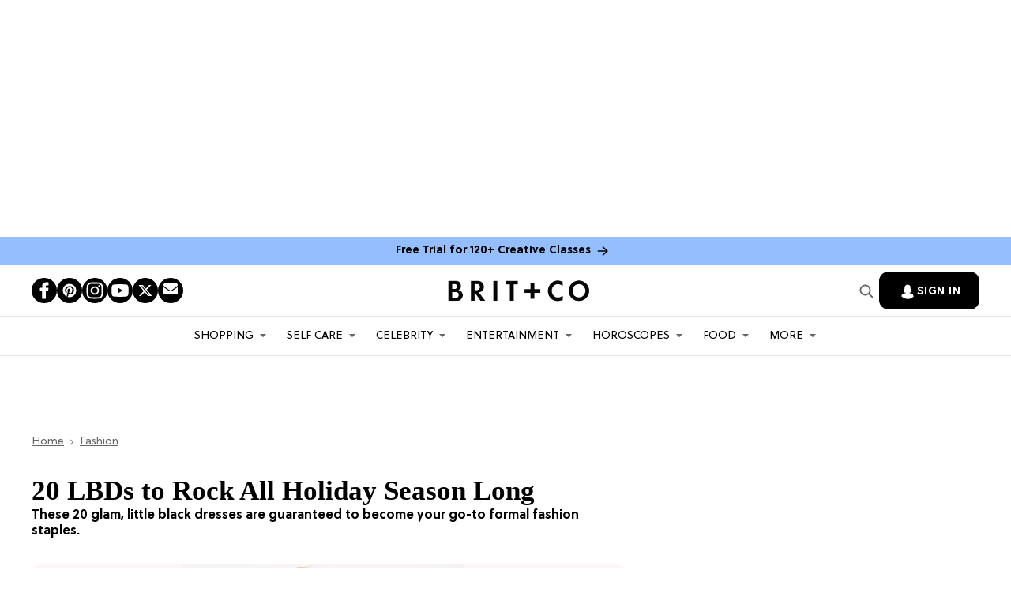

--- FILE ---
content_type: text/html; charset=utf-8
request_url: https://www.brit.co/20-lbds-to-rock-all-holiday-season-long/
body_size: 152263
content:
<!DOCTYPE html><!-- Powered by RebelMouse. https://www.rebelmouse.com --><html lang="en"><head prefix="og: https://ogp.me/ns# article: https://ogp.me/ns/article#"><script type="application/ld+json">{"@context":"https://schema.org","@type":"BreadcrumbList","itemListElement":[{"@type":"ListItem","id":"https://www.brit.co/","item":"https://www.brit.co/","name":"Home","position":1},{"@type":"ListItem","id":"https://www.brit.co/fashion/","item":"https://www.brit.co/fashion/","name":"Fashion","position":2}]}</script><script type="application/ld+json">{"@context":"https://schema.org","@type":"Article","articleSection":"","author":{"@type":"Person","description":"Marisa is a petite blogger currently residing in Brooklyn, New York. On her blog, she shares her Polyvore sets, personal style and personal struggle with alterations and budgets. Sprinkled on top of all that are the musings of a tiny 20 something girl living in the big city.","identifier":"19878495","image":{"@type":"ImageObject","url":"https://www.brit.co/media-library/eyJhbGciOiJIUzI1NiIsInR5cCI6IkpXVCJ9.eyJpbWFnZSI6Imh0dHBzOi8vYXNzZXRzLnJibC5tcy8yMjA2MzIwMC9vcmlnaW4uanBnIiwiZXhwaXJlc19hdCI6MTc2OTg1NzA0NH0.HYjq8t8ZxbXkXvWUz3tP1M4rY945ZhEC3PkhG3SQTqk/image.jpg?width=210"},"name":"Marisa Dalpiaz","url":"https://www.brit.co/u/marisa-dalpiaz"},"dateModified":"2024-10-23T16:25:40Z","datePublished":"2014-12-14T00:00:00Z","description":"These 20 glam, little black dresses are guaranteed to become your go-to formal fashion staples.","headline":"20 LBDs to Rock All Holiday Season Long","image":{"@type":"ImageObject","height":600,"url":"https://www.brit.co/media-library/image.jpg?id=21833995&width=1200&height=600&coordinates=0%2C93%2C0%2C93","width":1200},"keywords":["dresses"],"mainEntityOfPage":{"@id":"https://www.brit.co/20-lbds-to-rock-all-holiday-season-long/","@type":"WebPage"},"publisher":{"@type":"Organization","logo":{"@type":"ImageObject","url":"https://www.brit.co/media-library/eyJhbGciOiJIUzI1NiIsInR5cCI6IkpXVCJ9.eyJpbWFnZSI6Imh0dHBzOi8vYXNzZXRzLnJibC5tcy8yMzE0NTk1OS9vcmlnaW4ucG5nIiwiZXhwaXJlc19hdCI6MTc4NjA0ODU2MX0.tuiOgHCPV5e-_rpPsDKi9r_jtgpFM5oDAi1AAIVEVEM/image.png?width=210"},"name":"Brit + Co"},"thumbnailUrl":"https://www.brit.co/media-library/image.jpg?id=21833995&amp;width=210","url":"https://www.brit.co/20-lbds-to-rock-all-holiday-season-long/"}</script><script type="application/ld+json">


</script><script type="application/ld+json">

</script><script type="application/ld+json">
</script><meta charset="utf-8"/><script type="text/javascript" class="rm-i-script">
window._rmInpZillaSafeSelectorList = [
    ".rm-stats-tracked",
    ".fc-button-label"
];
</script><link rel="preload" as="font" href="https://partners.rebelmouse.com/brit/5a504cfc-9bdd-4eef-a078-9aeaef94fe29.woff2" type="font/woff2" crossorigin=""/><link rel="preload" as="font" href="https://partners.rebelmouse.com/brit/SoleilRegular.woff2" type="font/woff2" crossorigin=""/><link rel="preload" as="font" href="https://partners.rebelmouse.com/brit/SoleilBold.woff2" type="font/woff2" crossorigin=""/><script type="text/javascript" class="rm-i-script">
window._rmInpZillaSafeSelectorList = [
    ".newsletter-element__submit"
];
</script><meta name="robots" content="max-image-preview:large"/><link rel="preload" imagesrcset="https://www.brit.co/media-library/image.jpg?id=21833995&width=3600&height=2835 3x, https://www.brit.co/media-library/image.jpg?id=21833995&width=2400&height=1890 2x, https://www.brit.co/media-library/image.jpg?id=21833995&width=1200&height=945 1x" as="image" fetchpriority="high"/><link rel="canonical" href="https://www.brit.co/20-lbds-to-rock-all-holiday-season-long/"/><meta property="fb:app_id" content="178746098878561"/><meta name="twitter:site" content="@"/><meta name="twitter:site:id" content=""/><meta property="og:type" content="article"/><meta property="og:url" content="https://www.brit.co/20-lbds-to-rock-all-holiday-season-long/"/><meta property="og:site_name" content="Brit + Co"/><meta property="og:image" content="https://www.brit.co/media-library/image.jpg?id=21833995&width=1200&height=600&coordinates=0%2C93%2C0%2C93"/><meta property="og:image:width" content="1200"/><meta property="og:image:height" content="600"/><meta property="og:title" content="20 LBDs to Rock All Holiday Season Long"/><meta property="og:description" content="These 20 glam, little black dresses are guaranteed to become your go-to formal fashion staples."/><meta name="description" content="These 20 glam, little black dresses are guaranteed to become your go-to formal fashion staples."/><meta name="keywords" content="dresses"/><meta name="referrer" content="always"/><meta name="robots" content="noindex"/><meta name="twitter:card" content="summary_large_image"/><meta name="twitter:image" content="https://www.brit.co/media-library/image.jpg?id=21833995&width=1200&height=600&coordinates=0%2C93%2C0%2C93"/><link rel="preconnect" href="https://assets.rebelmouse.io/" crossorigin="anonymous"/><link rel="preconnect" href="https://user-stats.rbl.ms/" crossorigin="anonymous"/><link rel="preconnect" href="https://pages-stats.rbl.ms/" crossorigin="anonymous"/><!--link rel="preload" href="https://static.rbl.ms/static/fonts/fontawesome/fontawesome-mini.woff" as="font" type="font/woff2" crossorigin--><script type="text/javascript" class="rm-i-script">navigator.userAgent.includes("Chrome")&&function(e,t,n,r,i,o,a,u,c,s,p,l,f,v,d){var m,h,g,y,E=["click","contextmenu","dblclick","gotpointercapture","keydown","keypress","keyup","lostpointercapture","mousedown","mouseup","pointercancel","pointerdown","pointerenter","pointerleave","pointerover","pointerup","touchcancel","touchend","touchstart"],w=["scroll","wheel","mousemove","pointermove","touchmove"],P=new c,I=new c,L=new c,T="_rmStopped",S="rmInpZillaSafe",k="_rmImmediatelyStopped",_=e.setTimeout,b=e.clearTimeout,A=a.prototype,B=s&&"scheduling"in s&&"isInputPending"in s.scheduling;function C(e){return e&&e.canceled?Promise.resolve():(t=(e||{}).space||0,new Promise((function(e){t>0?_(e,0):d(e)}))).then((function(){if(B&&s.scheduling.isInputPending({includeContinuous:!0}))return C(e)}));var t}function Z(e){return e&&(e instanceof n||"function"==typeof e)}function x(e){return e&&"handleEvent"in e}function H(e){return"dataset"in e&&e.dataset.inpZillaSkip}function M(e,t,n,r,i,o){if(!(n[k]||r===u&&n[T]&&t!==n.target)){var a,c={get:(a={target:i,currentTarget:o},function(e,t,n){if(t in a)return a[t];var r=p.get(e,t);return Z(r)?function(){return p.apply(r,e,arguments)}:r}),set:p.set},s=new Proxy(n,c);try{x(e)?e.handleEvent.call(e,s):e.call(t,s)}catch(e){v(e)}}}function O(e){return function(t){var n=this,r=t.eventPhase,i=t.currentTarget,o=t.target;if(H(n))M(e,n,t,r,o,i);else{var a={canceled:!1,space:50};L.has(e)&&(L.get(e).canceled=!0),L.set(e,a),C(a).then((function(){a.canceled||(L.delete(e),M(e,n,t,r,o,i))}))}}}function j(e){return f.length>0&&e instanceof r&&e.dataset}function q(e){var t=!!f.some((function(t){return e.closest(t)}));e.dataset[S]=t?1:0}function F(e){return!!j(e)&&(S in e.dataset||q(e),1==e.dataset[S])}function G(e,t){var n=function(e,t){return!function(e,t){return!function(e){return e&&e.passive}(t)&&function(e){var t=e;return x(e)&&(t=e.handleEvent),!!(t&&t.length>0)}(e)}(e,t)}(e,t);return function(t){var r=this,i=t.eventPhase,o=t.currentTarget,u=t.target,c=t.timeStamp,s=new a("rm").timeStamp-c;function p(){M(e,r,t,i,u,o)}var l=!t.cancelable,f=!H(r),v=s>=20||n||l||function(e){return F(e.target)||F(e.currentTarget)}(t);f&&v?C().then(p):p()}}function N(e,t,n,r){if(!e.has(t)){var i=n(t,r);e.set(t,i)}return e.get(t)}function R(e){E.forEach((function(t){var n="on"+t;Object.defineProperty(e,n,{set:function(e){var n=this,r="__rmInpOn"+t;n[r]&&n.removeEventListener(t,n[r],{passive:!0}),n[r]=e,n.addEventListener(t,e,{passive:!0})}})}))}function U(e,t){return function(){this[e]=!0,t.apply(this,arguments)}}function z(){return!0}e.addEventListener("pointerup",z,{passive:!0}),e.addEventListener("pointerdown",z,{passive:!0}),(m=i.prototype).addEventListener=(h=m.addEventListener,function(t,n,r){var i=this||e;j(i)&&q(i);var o=n;n&&(o=w.includes(t)?N(I,n,O,r):N(P,n,G,r));var a=l.from(arguments);return a[1]=o,h.apply(i,a)}),m.removeEventListener=function(t){return function(n,r){var i,o=this||e,a=r;r&&(w.includes(n)&&I.has(r)?i=I:P.has(r)&&(i=P),i&&(a=i.get(r),i.delete(r)));var u=l.from(arguments);return u[1]=a,t.apply(o,u)}}(m.removeEventListener),R(e),R(t),R(o.prototype),g=A.stopPropagation,y=A.stopImmediatePropagation,A.stopPropagation=U(T,g),A.stopImmediatePropagation=U(k,y),function(){var t=new c;function n(e){return t.has(e)&&t.set(e,!0),b(e)}e.setTimeout=function(n,r){var i=this,o=l.from(arguments).splice(2);if(!Z(n))return _.apply(e,arguments);function a(){t.get(u)||n.apply(i,o),t.delete(u)}var u=_((function(){C().then(a).catch(v)}),r);return t.set(u,!1),u},e.setInterval=function(e,n){var r=this,i=l.from(arguments).splice(2);function o(){t.get(c)||e.apply(r,i)}function a(){return _(u,n)}function u(){t.get(c)?t.delete(c):C().then(o).catch(v).finally(a)}var c=a();return t.set(c,!1),c},e.clearInterval=n,e.clearTimeout=n}()}(window,document,Function,Element,EventTarget,HTMLElement,Event,Event.BUBBLING_PHASE,Map,navigator,Reflect,Array,window._rmInpZillaSafeSelectorList||[],console.error,requestIdleCallback);</script><script class="rm-i-script">window.REBELMOUSE_BOOTSTRAP_DATA = {"isUserLoggedIn": false, "site": {"id": 19876466, "isCommunitySite": false}, "runner": {"id": 19876466}, "post": {"id": 2639385110, "sections": [472900064, 473333484], "shareUrl": "https%3A%2F%2Fwww.brit.co%2F20-lbds-to-rock-all-holiday-season-long%2F", "status": 0, "tags": ["dresses"]}, "path": "/20-lbds-to-rock-all-holiday-season-long/", "pathParams": {}, "resourceId": "pp_2639385110", "fbId": "178746098878561", "fbAppVersion": "v2.5", "clientGaId": "", "messageBusUri": "wss://messages.rebelmouse.io", "section": {"id": null}, "tag": {"slug": "dresses", "isSection": false}, "fullBootstrapUrl": "/res/bootstrap/data.js?site_id=19876466\u0026resource_id=pp_2639385110\u0026path_params=%7B%7D\u0026override_device=desktop\u0026post_id=2639385110", "whitelabel_menu": {}, "useRiver": false, "engine": {"recaptchaSiteKey": "6Lf98KYkAAAAAFW-4ny86qADaoH9ja5Vvkx-B3Ul", "lazyLoadShortcodeImages": true, "backButtonGoToPage": true, "changeParticleUrlScroll": false, "countKeepReadingAsPageview": true, "defaultVideoPlayer": "", "theoPlayerLibraryLocation": "", "trackPageViewOnParticleUrlScroll": false, "webVitalsSampleRate": 100, "overrideDevicePixelRatio": null, "image_quality_level": 50, "sendEventsToCurrentDomain": false, "enableLoggedOutUserTracking": false, "useSmartLinks2": true, "enableRunnerCss": true}};
    </script><script class="rm-i-script">window.REBELMOUSE_BASE_ASSETS_URL = "https://www.brit.co/static/dist/social-ux/";
        window.REBELMOUSE_BASE_SSL_DOMAIN = "https://www.brit.co";
        window.REBELMOUSE_TASKS_QUEUE = [];
        window.REBELMOUSE_LOW_TASKS_QUEUE = [];
        window.REBELMOUSE_LOWEST_TASKS_QUEUE = [];
        window.REBELMOUSE_ACTIVE_TASKS_QUEUE = [];
        window.REBELMOUSE_STDLIB = {};
        window.RM_OVERRIDES = {};
        window.RM_AD_LOADER = [];
    </script><script src="https://www.brit.co/static/dist/social-ux/main.36c3749fa49db81ecd4f.bundle.mjs" class="rm-i-script" type="module" async="async" data-js-app="true" data-src-host="https://www.brit.co" data-src-file="main.mjs"></script><script src="https://www.brit.co/static/dist/social-ux/main.d0b30db35abc6251a38d.bundle.js" class="rm-i-script" nomodule="nomodule" defer="defer" data-js-app="true" data-src-host="https://www.brit.co" data-src-file="main.js"></script><script src="https://www.brit.co/static/dist/social-ux/runtime.5f2854bedb02943ff2a5.bundle.mjs" class="rm-i-script" type="module" async="async" data-js-app="true" data-src-host="https://www.brit.co" data-src-file="runtime.mjs"></script><script src="https://www.brit.co/static/dist/social-ux/runtime.5fe7c9a46d72403f8fd3.bundle.js" class="rm-i-script" nomodule="nomodule" defer="defer" data-js-app="true" data-src-host="https://www.brit.co" data-src-file="runtime.js"></script><!-- we collected enough need to fix it first before turn in back on--><!--script src="//cdn.ravenjs.com/3.16.0/raven.min.js" crossorigin="anonymous"></script--><!--script type="text/javascript">
        Raven.config('https://6b64f5cc8af542cbb920e0238864390a@sentry.io/147999').install();
    </script--><link rel="manifest" href="/manifest.json"/><meta name="theme-color" content="#647187"/><script class="rm-i-script">
        if ('serviceWorker' in navigator) {
          window.addEventListener('load', function() {
            navigator.serviceWorker.register('/sw.js').then(function(registration) {
              console.log('ServiceWorker registration successful with scope: ', registration.scope);
            }, function(err) {
              console.log('ServiceWorker registration failed: ', err);
            });
          });
        } else {
          console.log('ServiceWorker not enabled');
        }
    </script><script class="rm-i-script">
        // fallback error prone google tag setup
        var googletag = googletag || {};
        googletag.cmd = googletag.cmd || [];
    </script><meta http-equiv="X-UA-Compatible" content="IE=edge"/><link rel="alternate" type="application/rss+xml" title="Brit + Co" href="/feeds/fashion.rss"/><meta name="viewport" content="width=device-width,initial-scale=1,minimum-scale=1.0"/><!-- TODO: move the default value from here --><title>20 LBDs to Rock All Holiday Season Long - Brit + Co</title><style class="rm-i-styles">
        @layer tokens,themes,utilities,elements;.rm-embed-container{position:relative;}.rm-embed-container.rm-embed-instagram{max-width:540px;}.rm-embed-container.rm-embed-tiktok{max-width:572px;min-height:721px;}.rm-embed-container.rm-embed-tiktok blockquote,.rm-embed-twitter blockquote{all:revert;}.rm-embed-container.rm-embed-tiktok blockquote{margin-left:0;margin-right:0;position:relative;}.rm-embed-container.rm-embed-tiktok blockquote,.rm-embed-container.rm-embed-tiktok blockquote > iframe,.rm-embed-container.rm-embed-tiktok blockquote > section{width:100%;min-height:721px;display:block;}.rm-embed-container.rm-embed-tiktok blockquote > section{position:absolute;top:0;left:0;right:0;bottom:0;display:flex;align-items:center;justify-content:center;flex-direction:column;text-align:center;}.rm-embed-container.rm-embed-tiktok blockquote > section:before{content:"";display:block;width:100%;height:300px;border-radius:8px;}.rm-embed-container > .rm-embed,.rm-embed-container > .rm-embed-holder{position:absolute;top:0;left:0;}.rm-embed-holder{display:block;height:100%;width:100%;display:flex;align-items:center;}.rm-embed-container > .rm-embed-spacer{display:block;}.rm-embed-twitter{max-width:550px;margin-top:10px;margin-bottom:10px;}.rm-embed-twitter blockquote{position:relative;height:100%;width:100%;flex-direction:column;display:flex;align-items:center;justify-content:center;flex-direction:column;text-align:center;}.rm-embed-twitter:not(.rm-off) .twitter-tweet{margin:0 !important;}.logo__image,.image-element__img,.rm-lazyloadable-image{max-width:100%;height:auto;}.logo__image,.image-element__img{width:auto;}@media (max-width:768px){.rm-embed-spacer.rm-embed-spacer-desktop{display:none;}}@media (min-width:768px){.rm-embed-spacer.rm-embed-spacer-mobile{display:none;}}.rm-component{display:contents !important;}.widget__head .rm-lazyloadable-image{width:100%;}.crop-16x9{padding-bottom:56.25%;}.crop-3x2{padding-bottom:66.6666%;}.crop-2x1{padding-bottom:50%;}.crop-1x2{padding-bottom:200%;}.crop-3x1{padding-bottom:33.3333%;}.crop-1x1{padding-bottom:100%;}.rm-crop-16x9 > .widget__img--tag,.rm-crop-16x9 > div:not(.rm-crop-spacer),.rm-crop-3x2 > .widget__img--tag,.rm-crop-3x2 > div:not(.rm-crop-spacer),.rm-crop-2x1 > .widget__img--tag,.rm-crop-2x1 > div:not(.rm-crop-spacer),.rm-crop-1x2 > .widget__img--tag,.rm-crop-1x2 > div:not(.rm-crop-spacer),.rm-crop-3x1 > .widget__img--tag,.rm-crop-3x1 > div:not(.rm-crop-spacer),.rm-crop-1x1 > .widget__img--tag,.rm-crop-1x1 > div:not(.rm-crop-spacer),.rm-crop-custom > .widget__img--tag,.rm-crop-custom > div:not(.rm-crop-spacer){position:absolute;top:0;left:0;bottom:0;right:0;height:100%;width:100%;object-fit:contain;}.rm-crop-16x9 > .rm-crop-spacer,.rm-crop-3x2 > .rm-crop-spacer,.rm-crop-2x1 > .rm-crop-spacer,.rm-crop-1x2 > .rm-crop-spacer,.rm-crop-3x1 > .rm-crop-spacer,.rm-crop-1x1 > .rm-crop-spacer,.rm-crop-custom > .rm-crop-spacer{display:block;}.rm-crop-16x9 > .rm-crop-spacer{padding-bottom:56.25%;}.rm-crop-3x2 > .rm-crop-spacer{padding-bottom:66.6666%;}.rm-crop-2x1 > .rm-crop-spacer{padding-bottom:50%;}.rm-crop-1x2 > .rm-crop-spacer{padding-bottom:200%;}.rm-crop-3x1 > .rm-crop-spacer{padding-bottom:33.3333%;}.rm-crop-1x1 > .rm-crop-spacer{padding-bottom:100%;}article,aside,details,figcaption,figure,footer,header,hgroup,nav,section{display:block;}audio,canvas,video{display:inline-block;}audio:not([controls]){display:none;}[hidden]{display:none;}html{font-size:100%;-webkit-text-size-adjust:100%;-ms-text-size-adjust:100%;}body{margin:0;font-size:1em;line-height:1.4;}body,button,input,select,textarea{font-family:Tahoma,sans-serif;color:#5A5858;}::-moz-selection{background:#145A7C;color:#fff;text-shadow:none;}::selection{background:#145A7C;color:#fff;text-shadow:none;}:focus{outline:5px auto #2684b1;}a:hover,a:active{outline:0;}abbr[title]{border-bottom:1px dotted;}b,strong{font-weight:bold;}blockquote{margin:1em 40px;}dfn{font-style:italic;}hr{display:block;height:1px;border:0;border-top:1px solid #ccc;margin:1em 0;padding:0;}ins{background:#ff9;color:#000;text-decoration:none;}mark{background:#ff0;color:#000;font-style:italic;font-weight:bold;}pre,code,kbd,samp{font-family:monospace,serif;_font-family:'courier new',monospace;font-size:1em;}pre{white-space:pre;white-space:pre-wrap;word-wrap:break-word;}q{quotes:none;}q:before,q:after{content:"";content:none;}small{font-size:85%;}sub,sup{font-size:75%;line-height:0;position:relative;vertical-align:baseline;}sup{top:-0.5em;}sub{bottom:-0.25em;}ul,ol{margin:1em 0;padding:0 0 0 40px;}dd{margin:0 0 0 40px;}nav ul,nav ol{list-style:none;list-style-image:none;margin:0;padding:0;}img{border:0;-ms-interpolation-mode:bicubic;vertical-align:middle;}svg:not(:root){overflow:hidden;}figure{margin:0;}form{margin:0;}fieldset{border:0;margin:0;padding:0;}label{cursor:pointer;}legend{border:0;padding:0;}button,input{line-height:normal;}button,input[type="button"],input[type="reset"],input[type="submit"]{cursor:pointer;-webkit-appearance:button;}input[type="checkbox"],input[type="radio"]{box-sizing:border-box;padding:0;}input[type="search"]{-webkit-appearance:textfield;box-sizing:content-box;}input[type="search"]::-webkit-search-decoration{-webkit-appearance:none;}button::-moz-focus-inner,input::-moz-focus-inner{border:0;padding:0;}textarea{overflow:auto;vertical-align:top;resize:vertical;}input:invalid,textarea:invalid{background-color:#fccfcc;}table{border-collapse:collapse;border-spacing:0;}td{vertical-align:top;}.ir{display:block;border:0;text-indent:-999em;overflow:hidden;background-color:transparent;background-repeat:no-repeat;text-align:left;direction:ltr;}.ir br{display:none;}.hidden{display:none !important;visibility:hidden;}.visuallyhidden{border:0;clip:rect(0 0 0 0);height:1px;margin:-1px;overflow:hidden;padding:0;position:absolute;width:1px;}.visuallyhidden.focusable:active,.visuallyhidden.focusable:focus{clip:auto;height:auto;margin:0;overflow:visible;position:static;width:auto;}.invisible{visibility:hidden;}.clearfix:before,.clearfix:after{content:"";display:table;}.clearfix:after{clear:both;}.clearfix{zoom:1;}.zindex20{z-index:20;}.zindex30{z-index:30;}.zindex40{z-index:40;}.zindex50{z-index:50;}html{font-size:11px;font-family:Helvetica;line-height:1.4;color:#1f1f1f;font-weight:normal;}body,button,input,select,textarea{font-family:Helvetica;color:#1f1f1f;}.col,body{font-size:1.6rem;line-height:1.4;}a{color:rgba(0, 0, 0, 1);text-decoration:none;}a:hover{color:rgba(0, 0, 0, 1);text-decoration:none;}.with-primary-color{color:rgba(0, 0, 0, 1);}.with-primary-color:hover{color:rgba(0, 0, 0, 1);}.js-tab,.js-keep-reading,.js-toggle{cursor:pointer;}.noselect{-webkit-touch-callout:none;-webkit-user-select:none;-khtml-user-select:none;-moz-user-select:none;-ms-user-select:none;user-select:none;}.tabs__tab{display:inline-block;padding:10px;}.tabs__tab-content{display:none;}.tabs__tab-content.active{display:block;}button:focus,input[type="text"],input[type="email"]{outline:0;}audio,canvas,iframe,img,svg,video{vertical-align:middle;max-width:100%;}textarea{resize:vertical;}.main{background-color:#f4f4f4;position:relative;overflow:hidden;}.valign-wrapper{display:-webkit-flex;display:-ms-flexbox;display:flex;-webkit-align-items:center;-ms-flex-align:center;align-items:center;}.valign-wrapper .valign{display:block;}#notification{position:fixed;}.article-module__controls-placeholder{position:absolute;}.display-block{display:block;}.cover-all{position:absolute;width:100%;height:100%;}.full-width{width:100%;}.fa{font-family:FontAwesome,"fontawesome-mini" !important;}.fa.fa-instagram{font-size:1.15em;}.fa-googleplus:before{content:"\f0d5";}.post-partial,.overflow-visible{overflow:visible !important;}.attribute-data{margin:0 10px 10px 0;padding:5px 10px;background-color:rgba(0, 0, 0, 1);color:white;border-radius:3px;margin-bottom:10px;display:inline-block;}.attribute-data[value=""]{display:none;}.badge{display:inline-block;overflow:hidden;}.badge-image{border-radius:100%;}.js-expandable.expanded .js-expand,.js-expandable:not(.expanded) .js-contract{display:none;}.js-scroll-trigger{display:block;width:100%;}.sticky-target:not(.legacy){position:fixed;opacity:0;top:0;will-change:transform;transform:translate3d(0px,0px,0px);}.sticky-target.legacy{position:relative;}.sticky-target.legacy.sticky-active{position:fixed;}.color-inherit:hover,.color-inherit{color:inherit;}.js-appear-on-expand{transition:all 350ms;height:0;overflow:hidden;opacity:0;}.content-container{display:none;}.expanded .content-container{display:block;}.expanded .js-appear-on-expand{opacity:1;height:auto;}.logged-out-user .js-appear-on-expand{height:0;opacity:0;}.h1,.h2{margin:0;padding:0;font-size:1em;font-weight:normal;}.lazyload-placeholder{display:none;position:absolute;text-align:center;background:rgba(0,0,0,0.1);top:0;bottom:0;left:0;right:0;}div[runner-lazy-loading] .lazyload-placeholder,iframe[runner-lazy-loading] + .lazyload-placeholder{display:block;}.abs-pos-center{position:absolute;top:0;bottom:0;left:0;right:0;margin:auto;}.relative{position:relative;}.runner-spinner{position:absolute;top:0;bottom:0;left:0;right:0;margin:auto;width:50px;}.runner-spinner:before{content:"";display:block;padding-top:100%;}.rm-non-critical-loaded .runner-spinner-circular{animation:rotate 2s linear infinite;height:100%;transform-origin:center center;width:100%;position:absolute;top:0;bottom:0;left:0;right:0;margin:auto;}.position-relative{position:relative;}.collection-button{display:inline-block;}.rm-non-critical-loaded .runner-spinner-path{stroke-dasharray:1,200;stroke-dashoffset:0;animation:dash 1.5s ease-in-out infinite,color 6s ease-in-out infinite;stroke-linecap:round;}.pagination-container .pagination-wrapper{display:flex;align-items:center;}.pagination-container .pagination-wrapper a{color:rgba(59,141,242,1);margin:0 5px;}@keyframes rotate{100%{transform:rotate(360deg);}}@keyframes dash{0%{stroke-dasharray:1,200;stroke-dashoffset:0;}50%{stroke-dasharray:89,200;stroke-dashoffset:-35px;}100%{stroke-dasharray:89,200;stroke-dashoffset:-124px;}}@keyframes color{100%,0%{stroke:rgba(255,255,255,1);}40%{stroke:rgba(255,255,255,0.6);}66%{stroke:rgba(255,255,255,0.9);}80%,90%{stroke:rgba(255,255,255,0.7);}}.js-section-loader-feature-container > .slick-list > .slick-track > .slick-slide:not(.slick-active){height:0;visibility:hidden;}.rebellt-item-media-container .instagram-media{margin-left:auto !important;margin-right:auto !important;}.js-hidden-panel{position:fixed;top:0;left:0;right:0;transition:all 300ms;z-index:10;}.js-hidden-panel.active{transform:translate3d(0,-100%,0);}.content{margin-left:auto;margin-right:auto;max-width:1100px;width:90%;}.ad-tag{text-align:center;}.ad-tag__inner{display:inline-block;}.content .ad-tag{margin-left:-5%;margin-right:-5%;}@media (min-width:768px){.content .ad-tag{margin-left:auto;margin-right:auto;}}.user-prefs{display:none;}.no-mb:not(:last-child){margin-bottom:0;}.no-mt:not(:first-child){margin-top:0;}.sm-mt-0:not(:empty):before,.sm-mt-1:not(:empty):before,.sm-mt-2:not(:empty):before,.sm-mb-0:not(:empty):after,.sm-mb-1:not(:empty):after,.sm-mb-2:not(:empty):after,.md-mt-0:not(:empty):before,.md-mt-1:not(:empty):before,.md-mt-2:not(:empty):before,.md-mb-0:not(:empty):after,.md-mb-1:not(:empty):after,.md-mb-2:not(:empty):after,.lg-mt-0:not(:empty):before,.lg-mt-1:not(:empty):before,.lg-mt-2:not(:empty):before,.lg-mb-0:not(:empty):after,.lg-mb-1:not(:empty):after,.lg-mb-2:not(:empty):after{content:'';display:block;overflow:hidden;}.sm-mt-0:not(:empty):before{margin-bottom:0;}.sm-mt-0 > *{margin-top:0;}.sm-mt-1:not(:empty):before{margin-bottom:-10px;}.sm-mt-1 > *{margin-top:10px;}.sm-mt-2:not(:empty):before{margin-bottom:-20px;}.sm-mt-2 > *{margin-top:20px;}.sm-mb-0:not(:empty):after{margin-top:0;}.sm-mb-0 > *{margin-bottom:0;}.sm-mb-1:not(:empty):after{margin-top:-10px;}.sm-mb-1 > *{margin-bottom:10px;}.sm-mb-2:not(:empty):after{margin-top:-20px;}.sm-mb-2 > *{margin-bottom:20px;}@media (min-width:768px){.md-mt-0:not(:empty):before{margin-bottom:0;}.md-mt-0 > *{margin-top:0;}.md-mt-1:not(:empty):before{margin-bottom:-10px;}.md-mt-1 > *{margin-top:10px;}.md-mt-2:not(:empty):before{margin-bottom:-20px;}.md-mt-2 > *{margin-top:20px;}.md-mb-0:not(:empty):after{margin-top:0;}.md-mb-0 > *{margin-bottom:0;}.md-mb-1:not(:empty):after{margin-top:-10px;}.md-mb-1 > *{margin-bottom:10px;}.md-mb-2:not(:empty):after{margin-top:-20px;}.md-mb-2 > *{margin-bottom:20px;}}@media (min-width:1024px){.lg-mt-0:not(:empty):before{margin-bottom:0;}.lg-mt-0 > *{margin-top:0;}.lg-mt-1:not(:empty):before{margin-bottom:-10px;}.lg-mt-1 > *{margin-top:10px;}.lg-mt-2:not(:empty):before{margin-bottom:-20px;}.lg-mt-2 > *{margin-top:20px;}.lg-mb-0:not(:empty):after{margin-top:0;}.lg-mb-0 > *{margin-bottom:0;}.lg-mb-1:not(:empty):after{margin-top:-10px;}.lg-mb-1 > *{margin-bottom:10px;}.lg-mb-2:not(:empty):after{margin-top:-20px;}.lg-mb-2 > *{margin-bottom:20px;}}.sm-cp-0{padding:0;}.sm-cp-1{padding:10px;}.sm-cp-2{padding:20px;}@media (min-width:768px){.md-cp-0{padding:0;}.md-cp-1{padding:10px;}.md-cp-2{padding:20px;}}@media (min-width:1024px){.lg-cp-0{padding:0;}.lg-cp-1{padding:10px;}.lg-cp-2{padding:20px;}}.mb-2 > *{margin-bottom:20px;}.mb-2 > :last-child{margin-bottom:0;}.v-sep > *{margin-bottom:20px;}@media (min-width:768px){.v-sep > *{margin-bottom:40px;}}.v-sep > *:last-child{margin-bottom:0;}@media only screen and (max-width:767px){.hide-mobile{display:none !important;}}@media only screen and (max-width:1023px){.hide-tablet-and-mobile{display:none !important;}}@media only screen and (min-width:768px){.hide-tablet-and-desktop{display:none !important;}}@media only screen and (min-width:768px) and (max-width:1023px){.hide-tablet{display:none !important;}}@media only screen and (min-width:1024px){.hide-desktop{display:none !important;}}.row.px10{margin-left:-10px;margin-right:-10px;}.row.px10 > .col{padding-left:10px;padding-right:10px;}.row.px20{margin-left:-20px;margin-right:-20px;}.row.px20 > .col{padding-left:20px;padding-right:20px;}.row{margin-left:auto;margin-right:auto;overflow:hidden;}.row:after{content:'';display:table;clear:both;}.row:not(:empty){margin-bottom:-20px;}.col{margin-bottom:20px;}@media (min-width:768px){.col{margin-bottom:40px;}.row:not(:empty){margin-bottom:-40px;}}.row .col{float:left;box-sizing:border-box;}.row .col.pull-right{float:right;}.row .col.s1{width:8.3333333333%;}.row .col.s2{width:16.6666666667%;}.row .col.s3{width:25%;}.row .col.s4{width:33.3333333333%;}.row .col.s5{width:41.6666666667%;}.row .col.s6{width:50%;}.row .col.s7{width:58.3333333333%;}.row .col.s8{width:66.6666666667%;}.row .col.s9{width:75%;}.row .col.s10{width:83.3333333333%;}.row .col.s11{width:91.6666666667%;}.row .col.s12{width:100%;}@media only screen and (min-width:768px){.row .col.m1{width:8.3333333333%;}.row .col.m2{width:16.6666666667%;}.row .col.m3{width:25%;}.row .col.m4{width:33.3333333333%;}.row .col.m5{width:41.6666666667%;}.row .col.m6{width:50%;}.row .col.m7{width:58.3333333333%;}.row .col.m8{width:66.6666666667%;}.row .col.m9{width:75%;}.row .col.m10{width:83.3333333333%;}.row .col.m11{width:91.6666666667%;}.row .col.m12{width:100%;}}@media only screen and (min-width:1024px){.row .col.l1{width:8.3333333333%;}.row .col.l2{width:16.6666666667%;}.row .col.l3{width:25%;}.row .col.l4{width:33.3333333333%;}.row .col.l5{width:41.6666666667%;}.row .col.l6{width:50%;}.row .col.l7{width:58.3333333333%;}.row .col.l8{width:66.6666666667%;}.row .col.l9{width:75%;}.row .col.l10{width:83.3333333333%;}.row .col.l11{width:91.6666666667%;}.row .col.l12{width:100%;}}.widget{position:relative;box-sizing:border-box;}.widget:hover .widget__headline a{color:rgba(0, 0, 0, 1);}.widget__headline{font-family:Helvetica;color:#1f1f1f;cursor:pointer;}.widget__headline-text{font-family:inherit;color:inherit;word-break:break-word;}.widget__section-text{display:block;}.image,.widget__image{background-position:center;background-repeat:no-repeat;background-size:cover;display:block;z-index:0;}.widget__play{position:absolute;width:100%;height:100%;text-align:center;}.rm-widget-image-holder{position:relative;}.rm-video-holder{position:absolute;width:100%;height:100%;top:0;left:0;}.rm-zindex-hidden{display:none;z-index:-1;}.rm-widget-image-holder .widget__play{top:0;left:0;}.image.no-image{background-color:#e4e4e4;}.widget__video{position:relative;}.widget__video .rm-scrop-spacer{padding-bottom:56.25%;}.widget__video.rm-video-tiktok{max-width:605px;}.widget__video video,.widget__video iframe{position:absolute;top:0;left:0;height:100%;}.widget__product-vendor{font-size:1.5em;line-height:1.5;margin:25px 0;}.widget__product-buy-link{margin:15px 0;}.widget__product-buy-link-btn{background-color:#000;color:#fff;display:inline-block;font-size:1.6rem;line-height:1em;padding:1.25rem;font-weight:700;}.widget__product-buy-btn:hover{color:#fff;}.widget__product-price{font-size:1.5em;line-height:1.5;margin:25px 0;}.widget__product-compare-at-price{text-decoration:line-through;}.rebellt-item.is--mobile,.rebellt-item.is--tablet{margin-bottom:0.85em;}.rebellt-item.show_columns_on_mobile.col2,.rebellt-item.show_columns_on_mobile.col3{display:inline-block;vertical-align:top;}.rebellt-item.show_columns_on_mobile.col2{width:48%;}.rebellt-item.show_columns_on_mobile.col3{width:32%;}@media only screen and (min-width:768px){.rebellt-item.col2:not(.show_columns_on_mobile),.rebellt-item.col3:not(.show_columns_on_mobile){display:inline-block;vertical-align:top;}.rebellt-item.col2:not(.show_columns_on_mobile){width:48%;}.rebellt-item.col3:not(.show_columns_on_mobile){width:32%;}}.rebellt-item.parallax{background-size:cover;background-attachment:fixed;position:relative;left:calc(-50vw + 50%);width:100vw;min-height:100vh;padding:0 20%;box-sizing:border-box;max-width:inherit;text-align:center;z-index:3;}.rebellt-item.parallax.is--mobile{background-position:center;margin-bottom:0;padding:0 15%;}.rebellt-item.parallax.has-description:before,.rebellt-item.parallax.has-description:after{content:"";display:block;padding-bottom:100%;}.rebellt-item.parallax.has-description.is--mobile:before,.rebellt-item.parallax.has-description.is--mobile:after{padding-bottom:90vh;}.rebellt-item.parallax h3,.rebellt-item.parallax p{color:white;text-shadow:1px 0 #000;}.rebellt-item.parallax.is--mobile p{font-size:18px;font-weight:400;}.rebellt-ecommerce h3{font-size:1.8em;margin-bottom:15px;}.rebellt-ecommerce--vendor{font-size:1.5em;line-height:1.5;margin:25px 0;}.rebellt-ecommerce--price{font-size:1.5em;line-height:1.5;margin:25px 0;}.rebellt-ecommerce--compare-at-price{text-decoration:line-through;}.rebellt-ecommerce--buy{margin:15px 0;}.rebellt-ecommerce--btn{background-color:#000;color:#fff;display:inline-block;font-size:1.6rem;line-height:1em;padding:1.25rem;font-weight:700;}.rebellt-ecommerce--btn:hover{color:#fff;}.rebelbar.skin-simple{height:50px;line-height:50px;color:#1f1f1f;font-size:1.2rem;border-left:none;border-right:none;background-color:#fff;}.rebelbar.skin-simple .rebelbar__inner{position:relative;height:100%;margin:0 auto;padding:0 20px;max-width:1300px;}.rebelbar.skin-simple .logo{float:left;}.rebelbar.skin-simple .logo__image{max-height:50px;max-width:190px;}.rebelbar--fake.skin-simple{position:relative;border-color:#fff;}.rebelbar--fixed.skin-simple{position:absolute;width:100%;z-index:3;}.with-fixed-header .rebelbar--fixed.skin-simple{position:fixed;top:0;}.rebelbar.skin-simple .rebelbar__menu-toggle{position:relative;cursor:pointer;float:left;text-align:center;font-size:0;width:50px;margin-left:-15px;height:100%;color:#1f1f1f;}.rebelbar.skin-simple i{vertical-align:middle;display:inline-block;font-size:20px;}.rebelbar.skin-simple .rebelbar__menu-toggle:hover{color:rgba(0, 0, 0, 1);}.rebelbar.skin-simple .rebelbar__section-links{display:none;padding:0 100px 0 40px;overflow:hidden;height:100%;}.rebelbar.skin-simple .rebelbar__section-list{margin:0 -15px;height:100%;}.rebelbar.skin-simple .rebelbar__section-links li{display:inline-block;padding:0 15px;text-align:left;}.rebelbar.skin-simple .rebelbar__section-link{color:#1f1f1f;display:block;font-size:1.8rem;font-weight:400;text-decoration:none;}.rebelbar.skin-simple .rebelbar__section-link:hover{color:rgba(0, 0, 0, 1);}.rebelbar.skin-simple .rebelbar__sharebar.sharebar{display:none;}.rebelbar.skin-simple .rebelbar__section-list.js--active .rebelbar__more-sections-button{visibility:visible;}.rebelbar.skin-simple .rebelbar__more-sections-button{cursor:pointer;visibility:hidden;}.rebelbar.skin-simple #rebelbar__more-sections{visibility:hidden;position:fixed;line-height:70px;left:0;width:100%;background-color:#1f1f1f;}.rebelbar.skin-simple #rebelbar__more-sections a{color:white;}.rebelbar.skin-simple #rebelbar__more-sections.opened{visibility:visible;}@media only screen and (min-width:768px){.rebelbar.skin-simple .rebelbar__menu-toggle{margin-right:15px;}.rebelbar.skin-simple{height:100px;line-height:100px;font-weight:700;}.rebelbar.skin-simple .logo__image{max-width:350px;max-height:100px;}.rebelbar.skin-simple .rebelbar__inner{padding:0 40px;}.rebelbar.skin-simple .rebelbar__sharebar.sharebar{float:left;margin-top:20px;margin-bottom:20px;padding-left:40px;}}@media (min-width:960px){.rebelbar.skin-simple .rebelbar__section-links{display:block;}.with-floating-shares .rebelbar.skin-simple .search-form{display:none;}.with-floating-shares .rebelbar.skin-simple .rebelbar__sharebar.sharebar{display:block;}.with-floating-shares .rebelbar.skin-simple .rebelbar__section-links{display:none;}}.menu-global{display:none;width:100%;position:fixed;z-index:3;color:white;background-color:#1a1a1a;height:100%;font-size:1.8rem;overflow-y:auto;overflow-x:hidden;line-height:1.6em;}@media (min-width:768px){.menu-global{display:block;max-width:320px;top:0;-webkit-transform:translate(-320px,0);transform:translate(-320px,0);transform:translate3d(-320px,0,0);}.menu-global,.all-content-wrapper{transition:transform .2s cubic-bezier(.2,.3,.25,.9);}}.menu-overlay{position:fixed;top:-100%;left:0;height:0;width:100%;cursor:pointer;visibility:hidden;opacity:0;transition:opacity 200ms;}.menu-opened .menu-overlay{visibility:visible;height:100%;z-index:1;opacity:1;top:0;}@media only screen and (min-width:768px){.menu-opened .menu-overlay{z-index:10;background:rgba(255,255,255,.6);}}@media (min-width:960px){.logged-out-user .rebelbar.skin-simple .menu-overlay{display:none;}}@media (min-width:600px){.rm-resized-container-5{width:5%;}.rm-resized-container-10{width:10%;}.rm-resized-container-15{width:15%;}.rm-resized-container-20{width:20%;}.rm-resized-container-25{width:25%;}.rm-resized-container-30{width:30%;}.rm-resized-container-35{width:35%;}.rm-resized-container-40{width:40%;}.rm-resized-container-45{width:45%;}.rm-resized-container-50{width:50%;}.rm-resized-container-55{width:55%;}.rm-resized-container-60{width:60%;}.rm-resized-container-65{width:65%;}.rm-resized-container-70{width:70%;}.rm-resized-container-75{width:75%;}.rm-resized-container-80{width:80%;}.rm-resized-container-85{width:85%;}.rm-resized-container-90{width:90%;}.rm-resized-container-95{width:95%;}.rm-resized-container-100{width:100%;}}.sharebar{margin:0 -4px;padding:0;font-size:0;line-height:0;}.sharebar a{color:#fff;}.sharebar a:hover{text-decoration:none;color:#fff;}.sharebar .share,.sharebar .share-plus{display:inline-block;margin:0 4px;font-size:14px;font-weight:400;padding:0 10px;width:20px;min-width:20px;height:40px;line-height:38px;text-align:center;vertical-align:middle;border-radius:2px;}.sharebar .share-plus i,.sharebar .share i{display:inline-block;vertical-align:middle;}.sharebar .hide-button{display:none;}.sharebar.enable-panel .hide-button{display:inline-block;}.sharebar.enable-panel .share-plus{display:none;}.sharebar.with-first-button-caption:not(.enable-panel) .share:first-child{width:68px;}.sharebar.with-first-button-caption:not(.enable-panel) .share:first-child:after{content:'Share';padding-left:5px;vertical-align:middle;}.sharebar--fixed{display:none;position:fixed;bottom:0;z-index:1;text-align:center;width:100%;left:0;margin:20px auto;}.with-floating-shares .sharebar--fixed{display:block;}.sharebar.fly_shared:not(.enable-panel) .share:nth-child(5){display:none;}.share-media-panel .share-media-panel-pinit{position:absolute;right:0;bottom:0;background-color:transparent;}.share-media-panel-pinit_share{background-image:url('/static/img/whitelabel/runner/spritesheets/pin-it-sprite.png');background-color:#BD081C;background-position:-1px -17px;border-radius:4px;float:right;height:34px;margin:7px;width:60px;background-size:194px auto;}.share-media-panel-pinit_share:hover{opacity:.9;}@media (min-width:768px){.sharebar .share-plus .fa,.sharebar .share .fa{font-size:22px;}.sharebar .share,.sharebar .share-plus{padding:0 15px;width:30px;min-width:30px;height:60px;line-height:60px;margin:0 4px;font-size:16px;}.sharebar.with-first-button-caption:not(.enable-panel) .share:first-child{width:180px;}.sharebar.with-first-button-caption:not(.enable-panel) .share:first-child:after{content:'Share this story';padding-left:10px;vertical-align:middle;text-transform:uppercase;}.share-media-panel-pinit_share{background-position:-60px -23px;height:45px;margin:10px;width:80px;}}.action-btn{display:block;font-size:1.6rem;color:rgba(0, 0, 0, 1);cursor:pointer;border:2px solid rgba(0, 0, 0, 1);border-color:rgba(0, 0, 0, 1);border-radius:2px;line-height:1em;padding:1.6rem;font-weight:700;text-align:center;}.action-btn:hover{color:rgba(0, 0, 0, 1);border:2px solid rgba(0, 0, 0, 1);border-color:rgba(0, 0, 0, 1);}.section-headline__text{font-size:3rem;font-weight:700;line-height:1;}.section-headline__text{color:#1f1f1f;}@media (min-width:768px){.section-headline__text{font-size:3.6rem;}.content__main .section-headline__text{margin-top:-.3rem;margin-bottom:2rem;}}.module-headline__text{font-size:3rem;font-weight:700;color:#acacac;}@media (min-width:768px){.module-headline__text{font-size:3.6rem;}}.search-form{position:absolute;top:0;right:20px;z-index:1;}.search-form__text-input{display:none;height:42px;font-size:1.3rem;background-color:#f4f4f4;border:none;color:#8f8f8f;text-indent:10px;padding:0;width:220px;position:absolute;right:-10px;top:0;bottom:0;margin:auto;}.search-form .search-form__submit{display:none;position:relative;border:none;bottom:2px;background-color:transparent;}.search-form__text-input:focus,.search-form__submit:focus{border:0 none;-webkit-box-shadow:none;-moz-box-shadow:none;box-shadow:none;outline:0 none;}.show-search .search-form__close{position:absolute;display:block;top:0;bottom:0;margin:auto;height:1rem;right:-28px;}.search-form__open{vertical-align:middle;bottom:2px;display:inline-block;position:relative;color:#1f1f1f;font-size:1.9rem;}.show-search .search-form__text-input{display:block;}.show-search .search-form__submit{display:inline-block;vertical-align:middle;padding:0;color:#1f1f1f;font-size:1.9rem;}.search-form__close,.show-search .search-form__open{display:none;}.quick-search{display:block;border-bottom:1px solid #d2d2d2;padding:24px 0 28px;margin-bottom:20px;position:relative;}.quick-search__submit{background-color:transparent;border:0;padding:0;margin:0;position:absolute;zoom:.75;color:#000;}.quick-search__input{background-color:transparent;border:0;padding:0;font-size:1.5rem;font-weight:700;line-height:3em;padding-left:40px;width:100%;box-sizing:border-box;}@media (min-width:768px){.search-form{right:40px;}.quick-search{margin-bottom:40px;padding:0 0 20px;}.quick-search__submit{zoom:1;}.quick-search__input{line-height:2.2em;padding-left:60px;}}.search-widget{position:relative;}.search-widget__input,.search-widget__submit{border:none;padding:0;margin:0;color:#1f1f1f;background:transparent;font-size:inherit;line-height:inherit;}.social-links__link{display:inline-block;padding:12px;line-height:0;width:25px;height:25px;border-radius:50%;margin:0 6px;font-size:1.5em;text-align:center;position:relative;vertical-align:middle;color:white;}.social-links__link:hover{color:white;}.social-links__link > span{position:absolute;top:0;left:0;right:0;bottom:0;margin:auto;height:1em;}.article__body{font-family:Helvetica;}.body-description .horizontal-rule{border-top:2px solid #eee;}.article-content blockquote{border-left:5px solid rgba(0, 0, 0, 1);border-left-color:rgba(0, 0, 0, 1);color:#656565;padding:0 0 0 25px;margin:1em 0 1em 25px;}.article__splash-custom{position:relative;}.body hr{display:none;}.article-content .media-caption{color:#9a9a9a;font-size:1.4rem;line-height:2;}.giphy-image{margin-bottom:0;}.article-body a{word-wrap:break-word;}.article-content .giphy-image__credits-wrapper{margin:0;}.article-content .giphy-image__credits{color:#000;font-size:1rem;}.article-content .image-media,.article-content .giphy-image .media-photo-credit{display:block;}.tags{color:rgba(0, 0, 0, 1);margin:0 -5px;}.tags__item{margin:5px;display:inline-block;}.tags .tags__item{line-height:1;}.slideshow .carousel-control{overflow:hidden;}.shortcode-media .media-caption,.shortcode-media .media-photo-credit{display:block;}@media (min-width:768px){.tags{margin:0 -10px;}.tags__item{margin:10px;}.article-content__comments-wrapper{border-bottom:1px solid #d2d2d2;margin-bottom:20px;padding-bottom:40px;}}.subscription-widget{background:rgba(0, 0, 0, 1);padding:30px;}.subscription-widget .module-headline__text{text-align:center;font-size:2rem;font-weight:400;color:#fff;}.subscription-widget .social-links{margin-left:-10px;margin-right:-10px;text-align:center;font-size:0;}.subscription-widget .social-links__link{display:inline-block;vertical-align:middle;width:39px;height:39px;color:#fff;box-sizing:border-box;border-radius:50%;font-size:20px;margin:0 5px;line-height:35px;background:transparent;border:2px solid #fff;border-color:#fff;}.subscription-widget .social-links__link:hover{color:rgba(0, 0, 0, 1);border-color:rgba(0, 0, 0, 1);background:transparent;}.subscription-widget .social-links__link .fa-instagram{margin:5px 0 0 1px;}.subscription-widget__site-links{margin:30px -5px;text-align:center;font-size:.8em;}.subscription-widget__site-link{padding:0 5px;color:inherit;}.newsletter-element__form{text-align:center;position:relative;max-width:500px;margin-left:auto;margin-right:auto;}.newsletter-element__submit,.newsletter-element__input{border:0;padding:10px;font-size:1.6rem;font-weight:500;height:40px;line-height:20px;margin:0;}.newsletter-element__submit{background:#acacac;color:#fff;position:absolute;top:0;right:0;}.newsletter-element__submit:hover{opacity:.9;}.newsletter-element__input{background:#f4f4f4;width:100%;color:#8f8f8f;padding-right:96px;box-sizing:border-box;}.gdpr-cookie-wrapper{position:relative;left:0;right:0;padding:.5em;box-sizing:border-box;}.gdpr-cookie-controls{text-align:right;}.runner-authors-list{margin-top:0;margin-bottom:0;padding-left:0;list-style-type:none;}.runner-authors-author-wrapper{display:flex;flex-direction:row;flex-wrap:nowrap;justify-content:flex-start;align-items:stretch;align-content:stretch;}.runner-authors-avatar-thumb{display:inline-block;border-radius:100%;width:55px;height:55px;background-repeat:no-repeat;background-position:center;background-size:cover;overflow:hidden;}.runner-authors-avatar-thumb img{width:100%;height:100%;display:block;object-fit:cover;border-radius:100%;}.runner-authors-avatar-fallback{display:flex;align-items:center;justify-content:center;width:100%;height:100%;font-size:12px;line-height:1.1;text-align:center;padding:4px;background:#e0e0e0;color:#555;font-weight:600;text-transform:uppercase;border-radius:100%;overflow:hidden;}.runner-authors-author-info{width:calc(100% - 55px);}.runner-author-name-container{padding:0 6px;}.rm-breadcrumb__list{margin:0;padding:0;}.rm-breadcrumb__item{list-style-type:none;display:inline;}.rm-breadcrumb__item:last-child .rm-breadcrumb__separator{display:none;}.rm-breadcrumb__item:last-child .rm-breadcrumb__link,.rm-breadcrumb__link.disabled{pointer-events:none;color:inherit;}.social-tab-i .share-fb:after,.social-tab-i .share-tw:after{content:none;}.share-buttons .social-tab-i a{margin-right:0;}.share-buttons .social-tab-i li{line-height:1px;float:left;}.share-buttons .social-tab-i ul{margin:0;padding:0;list-style:none;}.share-tab-img{max-width:100%;padding:0;margin:0;position:relative;overflow:hidden;display:inline-block;}.share-buttons .social-tab-i{position:absolute;bottom:0;right:0;margin:0;padding:0;z-index:1;list-style-type:none;}.close-share-mobile,.show-share-mobile{background-color:rgba(0,0,0,.75);}.share-buttons .social-tab-i.show-mobile-share-bar .close-share-mobile,.share-buttons .social-tab-i .show-share-mobile,.share-buttons .social-tab-i .share{width:30px;height:30px;line-height:27px;padding:0;text-align:center;display:inline-block;vertical-align:middle;}.share-buttons .social-tab-i.show-mobile-share-bar .show-share-mobile,.share-buttons .social-tab-i .close-share-mobile{display:none;}.share-buttons .social-tab-i .icons-share{vertical-align:middle;display:inline-block;font:normal normal normal 14px/1 FontAwesome;color:white;}.social-tab-i .icons-share.fb:before{content:'\f09a';}.social-tab-i .icons-share.tw:before{content:'\f099';}.social-tab-i .icons-share.pt:before{content:'\f231';}.social-tab-i .icons-share.tl:before{content:'\f173';}.social-tab-i .icons-share.em:before{content:'\f0e0';}.social-tab-i .icons-share.sprite-shares-close:before{content:'\f00d';}.social-tab-i .icons-share.sprite-shares-share:before{content:'\f1e0';}@media only screen and (max-width:768px){.share-tab-img .social-tab-i{display:block;}.share-buttons .social-tab-i .share{display:none;}.share-buttons .social-tab-i.show-mobile-share-bar .share{display:block;}.social-tab-i li{float:left;}}@media only screen and (min-width:769px){.social-tab-i .close-share-mobile,.social-tab-i .show-share-mobile{display:none !important;}.share-tab-img .social-tab-i{display:none;}.share-tab-img:hover .social-tab-i{display:block;}.share-buttons .social-tab-i .share{width:51px;height:51px;line-height:47px;}.share-buttons .social-tab-i{margin:5px 0 0 5px;top:0;left:0;bottom:auto;right:auto;display:none;}.share-buttons .social-tab-i .share{display:block;}}.accesibility-hidden{border:0;clip:rect(1px 1px 1px 1px);clip:rect(1px,1px,1px,1px);height:1px;margin:-1px;overflow:hidden;padding:0;position:absolute;width:1px;background:#000;color:#fff;}body:not(.rm-non-critical-loaded) .follow-button{display:none;}.posts-custom .posts-wrapper:after{content:"";display:block;margin-bottom:-20px;}.posts-custom .widget{margin-bottom:20px;width:100%;}.posts-custom .widget__headline,.posts-custom .social-date{display:block;}.posts-custom .social-date{color:#a4a2a0;font-size:1.4rem;}.posts-custom[data-attr-layout_headline] .widget{vertical-align:top;}.posts-custom[data-attr-layout_headline="top"] .widget{vertical-align:bottom;}.posts-custom .posts-wrapper{margin-left:0;margin-right:0;font-size:0;line-height:0;}.posts-custom .widget{display:inline-block;}.posts-custom article{margin:0;box-sizing:border-box;font-size:1.6rem;line-height:1.4;}.posts-custom[data-attr-layout_columns="2"] article,.posts-custom[data-attr-layout_columns="3"] article,.posts-custom[data-attr-layout_columns="4"] article{margin:0 10px;}.posts-custom[data-attr-layout_columns="2"] .posts-wrapper,.posts-custom[data-attr-layout_columns="3"] .posts-wrapper,.posts-custom[data-attr-layout_columns="4"] .posts-wrapper{margin-left:-10px;margin-right:-10px;}@media (min-width:768px){.posts-custom[data-attr-layout_columns="2"] .widget{width:50%;}.posts-custom[data-attr-layout_columns="3"] .widget{width:33.3333%;}.posts-custom[data-attr-layout_columns="4"] .widget{width:25%;}}.posts-custom .widget__headline{font-size:1em;font-weight:700;word-wrap:break-word;}.posts-custom .widget__section{display:block;}.posts-custom .widget__head{position:relative;}.posts-custom .widget__head .widget__body{position:absolute;padding:5%;bottom:0;left:0;box-sizing:border-box;width:100%;background:rgba(0,0,0,0.4);background:linear-gradient(transparent 5%,rgba(0,0,0,0.5));}.posts-custom .widget__head .social-author__name,.posts-custom .widget__head .main-author__name,.posts-custom .widget__head .social-author__social-name,.posts-custom .widget__head .main-author__social-name,.posts-custom .widget__head .widget__headline,.posts-custom .widget__head .widget__subheadline{color:white;}.posts-custom .widget__subheadline *{display:inline;}.posts-custom .main-author__avatar,.posts-custom .social-author__avatar{float:left;border-radius:50%;margin-right:8px;height:30px;width:30px;min-width:30px;overflow:hidden;position:relative;}.posts-custom .main-author__name,.posts-custom .social-author__name{color:#1f1f1f;font-size:1.4rem;font-weight:700;line-height:1.4;display:inline;overflow:hidden;text-overflow:ellipsis;white-space:nowrap;position:relative;}.posts-custom .main-author__social-name,.posts-custom .social-author__social-name{color:#757575;display:block;font-size:1.2rem;line-height:0.8em;}.posts-custom .main-author__name:hover,.posts-custom .social-author__name:hover,.posts-custom .main-author__social-name:hover,.posts-custom .social-author__social-name:hover{color:rgba(0, 0, 0, 1);}.posts-custom[data-attr-layout_carousel] .posts-wrapper:after{margin-bottom:0 !important;}.posts-custom[data-attr-layout_carousel] .widget{margin-bottom:0 !important;}.posts-custom[data-attr-layout_carousel][data-attr-layout_columns="1"] .posts-wrapper:not(.slick-initialized) .widget:not(:first-child),.posts-custom[data-attr-layout_carousel]:not([data-attr-layout_columns="1"]) .posts-wrapper:not(.slick-initialized){display:none !important;}.posts-custom .slick-arrow{position:absolute;top:0;bottom:0;width:7%;max-width:60px;min-width:45px;min-height:60px;height:15%;color:white;border:0;margin:auto 10px;background:rgba(0, 0, 0, 1);z-index:1;cursor:pointer;font-size:1.6rem;line-height:1;opacity:0.9;}.posts-custom .slick-prev{left:0;}.posts-custom .slick-next{right:0;}.posts-custom .slick-arrow:before{position:absolute;left:0;right:0;width:13px;bottom:0;top:0;margin:auto;height:16px;}.posts-custom .slick-arrow:hover{background:rgba(0, 0, 0, 1);opacity:1;}.posts-custom .slick-dots{display:block;padding:10px;box-sizing:border-box;text-align:center;margin:0 -5px;}.posts-custom .slick-dots li{display:inline-block;margin:0 5px;}.posts-custom .slick-dots button{font-size:0;width:10px;height:10px;display:inline-block;line-height:0;border:0;background:rgba(0, 0, 0, 1);border-radius:7px;padding:0;margin:0;vertical-align:middle;outline:none;}.posts-custom .slick-dots .slick-active button,.posts-custom .slick-dots button:hover{background:rgba(0, 0, 0, 1);}.posts-custom hr{display:none;}.posts-custom{font-family:Helvetica;}.posts-custom blockquote{border-left:5px solid rgba(0, 0, 0, 1);border-left-color:rgba(0, 0, 0, 1);color:#656565;padding:0 0 0 25px;margin:1em 0 1em 25px;}.posts-custom .media-caption{color:#9a9a9a;font-size:1.4rem;line-height:2;}.posts-custom a{word-wrap:break-word;}.posts-custom .giphy-image__credits-wrapper{margin:0;}.posts-custom .giphy-image__credits{color:#000;font-size:1rem;}.posts-custom .body .image-media,.posts-custom .body .giphy-image .media-photo-credit{display:block;}.posts-custom .widget__shares.enable-panel .share-plus,.posts-custom .widget__shares:not(.enable-panel) .hide-button{display:none;}.posts-custom .widget__shares{margin-left:-10px;margin-right:-10px;font-size:0;}.posts-custom .widget__shares .share{display:inline-block;padding:5px;line-height:0;width:25px;height:25px;border-radius:50%;margin:0 10px;font-size:1.5rem;text-align:center;position:relative;vertical-align:middle;color:white;}.posts-custom .widget__shares .share:hover{color:white;}.posts-custom .widget__shares i{position:absolute;top:0;left:0;right:0;bottom:0;margin:auto;height:1em;}.infinite-scroll-wrapper:not(.rm-loading){width:1px;height:1px;}.infinite-scroll-wrapper.rm-loading{width:1px;}.rm-loadmore-placeholder.rm-loading{display:block;width:100%;}.widget__shares button.share,.social-tab-buttons button.share{box-sizing:content-box;}.social-tab-buttons button.share{border:none;}.post-splash-custom,.post-splash-custom .widget__head{position:relative;}.post-splash-custom .widget__head .widget__body{position:absolute;padding:5%;bottom:0;left:0;box-sizing:border-box;width:100%;background:rgba(0,0,0,0.4);background:-webkit-linear-gradient( transparent 5%,rgba(0,0,0,0.5) );background:-o-linear-gradient(transparent 5%,rgba(0,0,0,0.5));background:-moz-linear-gradient( transparent 5%,rgba(0,0,0,0.5) );background:linear-gradient(transparent 5%,rgba(0,0,0,0.5));}.post-splash-custom .headline{font-size:2rem;font-weight:700;position:relative;}.post-splash-custom .post-controls{position:absolute;top:0;left:0;z-index:2;}.post-splash-custom hr{display:none;}.post-splash-custom .widget__section{display:block;}.post-splash-custom .post-date{display:block;}.post-splash-custom .photo-credit p,.post-splash-custom .photo-credit a{font-size:1.1rem;margin:0;}.post-splash-custom .widget__subheadline *{display:inline;}.post-splash-custom .widget__image .headline,.post-splash-custom .widget__image .photo-credit,.post-splash-custom .widget__image .photo-credit p,.post-splash-custom .widget__image .photo-credit a,.post-splash-custom .widget__image .post-date{color:#fff;}@media (min-width:768px){.post-splash-custom .headline{font-size:3.6rem;}}.post-splash-custom .widget__shares.enable-panel .share-plus,.post-splash-custom .widget__shares:not(.enable-panel) .hide-button{display:none;}.post-splash-custom .widget__shares{margin-left:-10px;margin-right:-10px;font-size:0;}.post-splash-custom .widget__shares .share{display:inline-block;padding:5px;line-height:0;width:25px;height:25px;border-radius:50%;margin:0 10px;font-size:1.5rem;text-align:center;position:relative;vertical-align:middle;color:white;}.post-splash-custom .widget__shares .share:hover{color:white;}.post-splash-custom .widget__shares i{position:absolute;top:0;left:0;right:0;bottom:0;margin:auto;height:1em;}.post-authors{font-size:1.1em;line-height:1;padding-bottom:20px;margin-bottom:20px;color:#9a9a9a;border-bottom:1px solid #d2d2d2;}.post-authors__name,.post-authors__date{display:inline-block;vertical-align:middle;}.post-authors__name{font-weight:600;}.post-authors__date{margin-left:7px;}.post-authors__fb-like{float:right;overflow:hidden;}.post-authors__fb-like[fb-xfbml-state='rendered']:before{content:'Like us on Facebook';line-height:20px;display:inline-block;vertical-align:middle;margin-right:15px;}.post-authors__list{list-style:none;display:inline-block;vertical-align:middle;margin:0;padding:0;}.post-author{display:inline;}.post-author__avatar{z-index:0;border-radius:100%;object-fit:cover;width:50px;height:50px;}.post-author__avatar,.post-author__name{display:inline-block;vertical-align:middle;}.post-author__bio p{margin:0;}.post-pager{display:table;width:100%;}.post-pager__spacing{display:table-cell;padding:0;width:5px;}.post-pager__btn{display:table-cell;font-size:1.6rem;background:rgba(0, 0, 0, 1);color:white;cursor:pointer;line-height:1em;padding:1.6rem;font-weight:700;text-align:center;}.post-pager__btn:hover{background:rgba(0, 0, 0, 1);color:white;}.post-pager__btn .fa{transition:padding 200ms;}.post-pager__btn:hover .fa{padding:0 5px;}.post-pager__spacing:first-child,.post-pager__spacing:last-child{display:none;}.arrow-link{font-weight:600;font-size:1.5rem;color:rgba(0, 0, 0, 1);margin:0 -.5rem;text-align:right;position:relative;}.arrow-link__anchor span{vertical-align:middle;margin:0 .5rem;}.list{display:block;margin-left:-1em;margin-right:-1em;padding:0;}.list__item{display:inline-block;padding:1em;}.logo__anchor{display:block;font-size:0;}.logo__image.with-bounds{max-width:190px;max-height:100px;}@media (min-width:768px){.logo__image.with-bounds{max-width:350px;}}.share-plus{background-color:#afafaf;}.share-plus:hover{background-color:#aaaaaa;}.share-facebook,.share-fb{background-color:#1777f2;}.share-facebook:hover,.share-fb:hover{background-color:#318bff;}.share-twitter,.share-tw{background-color:#50abf1;}.share-twitter:hover,.share-tw:hover{background-color:#00a8e5;}.share-apple{background-color:#000000;}.share-apple:hover{background-color:#333333;}.share-linkedin{background-color:#0077b5;}.share-linkedin:hover{background:#006da8;}.share-pinterest{background-color:#ce1e1f;}.share-pinterest:hover{background:#bb2020;}.share-googleplus{background-color:#df4a32;}.share-googleplus:hover{background-color:#c73c26;}.share-reddit{background-color:#ff4300;}.share-email{background-color:#5e7286;}.share-email:hover{background:#48596b;}.share-tumblr{background-color:#2c4762;}.share-tumblr:hover{background-color:#243c53;}.share-sms{background-color:#ff922b;}.share-sms:hover{background-color:#fd7e14;}.share-whatsapp{background-color:#4dc247;}.share-instagram{background-color:#3f729b;}.share-instagram:hover{background-color:#4B88B9;}.share-youtube{background-color:#cd201f;}.share-youtube:hover{background-color:#EA2524;}.share-linkedin{background-color:#0077b5;}.share-linkedin:hover{background-color:#005d8e;}.share-slack{background-color:#36C5F0;}.share-slack:hover{background-color:#0077b5;}.share-openid{background-color:#F7931E;}.share-openid:hover{background-color:#E6881C;}.share-st{background-color:#eb4924;}.share-copy-link{background-color:#159397;}.listicle-slideshow__thumbnails{margin:0 -0.5%;overflow:hidden;white-space:nowrap;min-height:115px;}.listicle-slideshow__thumbnail{width:19%;margin:0.5%;display:inline-block;cursor:pointer;}.listicle-slideshow-pager{display:none;}.rm-non-critical-loaded .listicle-slideshow-pager{display:contents;}.rm-top-sticky-flexible{position:fixed;z-index:4;top:0;left:0;width:100%;transform:translate3d(0px,0px,0px);}.rm-top-sticky-stuck{position:relative;}.rm-top-sticky-stuck .rm-top-sticky-floater{position:fixed;z-index:4;top:0;left:0;width:100%;transform:translate3d(0px,-200px,0px);}.rm-top-sticky-stuck.rm-stuck .rm-top-sticky-floater{transform:translate3d(0px,0px,0px);}@font-face{font-family:'Abril Display ';font-weight:800;font-style:normal;font-display:swap;src:url('https://partners.rebelmouse.com/brit/5a504cfc-9bdd-4eef-a078-9aeaef94fe29.woff2') format('woff2')}@font-face{font-family:'Abril Display ';font-weight:700;font-style:normal;font-display:swap;src:url('https://partners.rebelmouse.com/brit/5a504cfc-9bdd-4eef-a078-9aeaef94fe29.woff2') format('woff2')}@font-face{font-family:'Abril Display ';font-weight:900;font-style:normal;font-display:swap;src:url('https://partners.rebelmouse.com/brit/5a504cfc-9bdd-4eef-a078-9aeaef94fe29.woff2') format('woff2')}@font-face{font-family:'Soleil';font-weight:400;font-style:normal;font-display:swap;src:url('https://partners.rebelmouse.com/brit/SoleilRegular.woff2') format('woff2')}@font-face{font-family:'Soleil';font-weight:700;font-style:normal;font-display:swap;src:url('https://partners.rebelmouse.com/brit/SoleilBold.woff2') format('woff2')}:root{--errors-color:#D02B25;--white-color:#fff;--lightblue-color:#95BEFF;--yellow-color:#FACD52;--cream-color:#FFCFCD;--additional-color:#D5D5D5;--light-gray-color:#E7E7E7;--purple-color:#E5D0FF;--sand-color:#EEE3C0;--light-sand-color:#FFFCF3;--primary-text-color:#000000;--secondary-text-color:#666666;--tertiary-text-color:#757575;--large-line-height:1.6;--normal-line-height:1.45;--small-line-height:1.25;--primary-font-family:Soleil,Helvetica,Arial,sans-serif;--secondary-font-family:Abril Display,Georgia,serif;--tertiary-font-family:Poppins,sans-serif;--quaternary-font-family:EB Garamond,serif;--container-width:1440px;--small-container-width:1250px;--container-min-padding:16px;--splash-post-mobile-adjustment-margin:-16px;--splash-post-desktop-adjustment-margin:-40px;--spinner-loader-offset:32px}@media (min-width:768px){:root{--container-min-padding:24px}}@media (min-width:1024px){:root{--container-min-padding:40px}}:root{--vertical-spacing-level-1:32px;--vertical-spacing-level-2:24px;--vertical-spacing-level-3:16px;--horizontal-spacing-level-1:16px;--horizontal-spacing-level-2:0;--horizontal-spacing-level-3:16px;--vertical-spacing-between-post-items:12px;--horizontal-spacing-between-post-items:16px}@media (min-width:768px) and (max-width:1023px){:root{--vertical-spacing-level-1:40px;--vertical-spacing-level-2:24px;--vertical-spacing-level-3:16px;--horizontal-spacing-level-1:32px;--horizontal-spacing-level-2:24px;--horizontal-spacing-level-3:16px}}@media (min-width:1024px){:root{--vertical-spacing-level-1:52px;--vertical-spacing-level-2:32px;--vertical-spacing-level-3:24px;--horizontal-spacing-level-1:40px;--horizontal-spacing-level-2:32px;--horizontal-spacing-level-3:24px;--horizontal-spacing-between-post-items:32px}}html{width:100%}.main{background-color:#fff}.main,.row{overflow:initial}a:hover{text-decoration:underline}.clearfix:before,.clearfix:after{display:none}body *{box-sizing:border-box}button{padding:0;margin:0;border:0;background:transparent}button:focus,input:focus{outline:1px solid #2684b1;box-sizing:border-box}.js-hidden-panel{position:sticky}.sm-mb-2:not(:empty):after,.row:not(:empty),.col,.sm-mb-1>*,.sm-mt-1:not(:empty):before,.sm-mb-1:not(:empty):after,.posts-custom .posts-wrapper:after,.mb-2>*,.v-sep>*,.sm-mb-2>*{margin-bottom:0;margin-top:0}.sm-mb-2:not(:empty):after,.sm-mt-1:not(:empty):before,.sm-mb-1:not(:empty):after,.posts-custom .posts-wrapper:after,.sm-mb-2:not(:empty):after,.sm-mt-1:not(:empty):before,.sm-mb-1:not(:empty):after,.posts-custom .posts-wrapper:after{display:none}.sm-mb-2:not(:empty):after,.row:not(:empty),.col,.sm-mb-1>*,.sm-mt-1:not(:empty):before,.sm-mb-1:not(:empty):after,.posts-custom .posts-wrapper:after,.mb-2>*,.sm-mt-1>*{margin-top:0;margin-bottom:0}.posts-custom::before,.posts-custom::after,.posts-wrapper::after,.posts-wrapper::before,.posts-custom article::before,.posts-custom article:not(:empty):after,.posts-custom article>.row::after,.posts-custom article>.row::before,.posts-custom .widget__body::after,.posts-custom .widget__body::before,.posts-custom .widget.col::after,.sm-mb-1:not(:empty):after,.row:after{display:none}.row.px20{margin-left:0;margin-right:0}.row.px20>.col{padding-left:0;padding-right:0}.posts-custom .widget,.posts-custom .widget .col,.posts-custom .widget__body,.posts-custom .widget__headline,.posts-custom .widget__head{margin:0;padding:0}.widget>article .row{overflow:visible;margin:0}.widget .row .col{float:none;margin:0}.row .col{float:none;box-sizing:border-box}.posts-custom .widget__shares,.list{margin-left:0;margin-right:0}.social-links{margin:0;display:flex;justify-content:center}.social-links__link{padding:0;height:32px;width:32px;font-size:18px;margin:0;display:inline-flex;align-items:center;justify-content:center;background-color:transparent;background-repeat:no-repeat!important;background-position:center!important}.social-links .social-links__link:hover{background-color:transparent}.social-links__link:not(:last-child){margin-right:16px}.social-links__link>span{display:none}.posts-custom .widget__shares a,.posts-custom .widget__shares .share,.like-btn.like,.like-btn.unlike{border-radius:50%;background-repeat:no-repeat!important;background-position:center!important;padding:0;margin:0;height:32px;width:32px}.widget__shares .share:focus{outline:none}.posts-custom .widget__shares i,.posts-custom .widget__shares svg{display:none}a,t .btn,input,button{transition:all 0.1s}h2,h3,h4{margin:0}p{margin:0 0 1em}p:last-child{margin:0}body{background-color:var(--white-color);font-family:var(--primary-font-family);color:var(--primary-text-color);font-size:10px;line-height:(--normal-line-height);-webkit-font-smoothing:antialiased;-moz-osx-font-smoothing:grayscale;text-rendering:optimizeLegibility;font-smooth:always}html{overflow-y:scroll;overflow-x:hidden}html.modal-opened{overflow:initial}.posts-custom{font-family:var(--primary-font-family)}.headline-404,.text-extra-large{font-family:var(--primary-font-family);font-size:35px;font-style:normal;font-weight:700;line-height:var(--small-line-height);text-transform:none}.page-headline__text,.custom-mobile-large-module-headline .module-headline__text,.search-modal-heading.ai-enabled,.text-large{font-family:var(--primary-font-family);font-size:34px;font-style:normal;font-weight:700;line-height:var(--small-line-height);text-transform:none}.posts-custom .widget .widget__headline,.from-your-site__headline::before,.body h2,.user-profile .site-title-edit,.newsletter-modal__headline,.module-headline__text,.search-modal-heading,.rebellt-ecommerce--price,.text-medium-large{font-family:var(--primary-font-family);font-size:24px;font-style:normal;font-weight:700;line-height:var(--small-line-height);text-transform:none}.module-headline__text{font-weight:400}.search-result .module-headline__text,.author_title,.recirculation_heading .text-element,.text-medium{font-family:var(--primary-font-family);font-size:20px;font-style:normal;font-weight:700;line-height:var(--small-line-height);text-transform:none}.around-the-web__headline::before,.breaking--news__banner .posts-custom .widget__headline,.widget .widget__subheadline,.widget .widget__subheadline *,.text-small{font-family:var(--primary-font-family);font-size:16px;font-style:normal;font-weight:700;line-height:var(--small-line-height);text-transform:none}.extra-small-post-headline .widget .widget__headline,.numbered-post .widget__head a::before,.newsletter .text-element,.text-extra-small{font-family:var(--primary-font-family);font-weight:700;font-size:17px;line-height:var(--small-line-height);text-transform:none}.author_about_html,.profilepage__socials,.search__wrapper .search-widget__input,.newsletter-element__input,.newsletter label,.sticky-newsletter .newsletter-element__input,.text-label-medium{font-family:var(--primary-font-family);font-weight:400;font-size:14px;line-height:var(--small-line-height)}.body-description h3,.text-article-h3{font-family:var(--secondary-font-family);font-size:26px;font-weight:700;line-height:var(--small-line-height);text-transform:capitalize}.rm-breadcrumb__item,.rm-breadcrumb__link,.rm-breadcrumb__separator,.text-breadcrumb{font-family:var(--primary-font-family);font-size:14px;font-style:normal;font-weight:400;line-height:var(--small-line-height)}.article .body-description,.hamburger .search-widget .search-widget__input,.around-the-web__link,.from-your-site__link,.user-profile .site-bio,.recirculation_unit .widget .widget__headline,.search-detail .search-widget__input,.text-article-paragraph{font-family:var(--primary-font-family);font-size:16px;font-style:normal;font-weight:400;line-height:var(--large-line-height);text-transform:none}.widget .widget__section,.post-tags-primary-link,.newsletter-byline,.text-article-cards-primary-tag{font-family:var(--primary-font-family);font-size:12px;font-style:normal;font-weight:700;line-height:var(--small-line-height);text-transform:uppercase}.widget .social-date,.text-article-cards-date{font-family:var(--primary-font-family);font-size:12px;font-style:normal;font-weight:400;line-height:var(--small-line-height);text-transform:none}.widget .social-author__name,.author-date-byline,.post-date,.author_job_title,.widget__shares::before,.text-article-cards-author_name{font-family:var(--primary-font-family);font-size:14px;font-style:normal;font-weight:400;line-height:var(--small-line-height);text-transform:none}.article .media-caption,.article .media-caption p,.widget .photo-caption,.widget .photo-caption *,.text-article-caption{font-family:var(--primary-font-family);font-size:11px;font-style:normal;font-weight:400;line-height:var(--small-line-height);text-transform:none}.article .media-photo-credit,.article .media-photo-credit p,.widget .photo-credit,.widget .photo-credit *,.text-article-credit{text-align:right}.article .media-photo-credit,.article .media-photo-credit p,.widget .photo-credit,.widget .photo-credit *,.text-article-credit{font-family:var(--primary-font-family);font-size:11px;font-style:normal;font-weight:400;line-height:var(--small-line-height);text-transform:uppercase}.breaking--news__banner .posts-custom .widget__headline-text::after,.text-button-xs{font-family:var(--primary-font-family);font-size:10px;font-style:normal;font-weight:700;line-height:var(--large-line-height);text-transform:uppercase}.btn,.text-button-s{font-family:var(--primary-font-family);font-size:12px;font-style:normal;font-weight:700;line-height:var(--large-line-height);text-transform:uppercase}.full_bio,.sticky-newsletter .newsletter-element__submit,.text-button-M,.text-button-m{font-family:var(--primary-font-family);font-size:14px;font-style:normal;font-weight:700;line-height:var(--large-line-height);text-transform:uppercase}.btn-wrapper>.text-element,.search-detail .search-widget__submit,.article .body-description .widget__show-more,.keep_reading_link,.newsletter-modal .newsletter-element__submit,.wrap-404 .btn,.search__wrapper .search-widget__submit::after,.rebellt-ecommerce--btn,.newsletter-element__submit,.btn.button-load-more,.text-button-l,.text-button-large{font-family:var(--primary-font-family);font-size:16px;font-style:normal;font-weight:700;line-height:var(--large-line-height);text-transform:uppercase}.navbar .menu_item .text-element,.topbar_row_1 .list,.text-navbar-section-links,.hamburger-links .list,.submenu_text{font-family:var(--primary-font-family);font-size:14px;font-style:normal;font-weight:400;letter-spacing:0.1em;text-transform:uppercase;line-height:var(--small-line-height);color:var(--primary-text-color);letter-spacing:normal}.nav--menu .list__item{font-family:var(--primary-font-family)!important;font-size:14px!important;font-style:normal!important;font-weight:400!important;letter-spacing:0.1em!important;text-transform:uppercase!important;line-height:var(--small-line-height)!important;color:var(--primary-text-color)!important}.open__submenu .nav--submenu .list__item{letter-spacing:normal;color:black;line-height:1}.open__submenu .nav--submenu .list__item:hover{color:black}.submenu__arrow{width:5px;height:5px}.nav--menu .list__item{font-size:12px;color:black;letter-spacing:normal;font-family:var(--primary-font-family)}.navbar .menu__dropdown .list,.hamburger .menu_item .text-element,.hamburger .menu__dropdown .list__item,.text-navbar-subsection-links,.nav--submenu .list__item{font-family:var(--primary-font-family);font-size:14px;font-style:normal;font-weight:600;letter-spacing:1.4px;text-transform:uppercase;line-height:var(--small-line-height)}.nav--submenu .list__item{font-weight:400;color:var(--primary-text-color)}.footer .list__item,.footer__newsletter .newsletter-element__form input,.newsletter-element__form .notification .error,.hamburger .footer-links .list,.hamburger-social .text-element,.footer__inner .text-element,.text-footer-links{font-family:var(--primary-font-family);font-size:14px;font-style:normal;font-weight:400;line-height:1.4;text-transform:none}@media (min-width:1024px){.widget .widget__headline,.from-your-site__headline::before,.body h2,.user-profile .site-title-edit,.newsletter-modal__headline,.module-headline__text,.search-modal-heading,.rebellt-ecommerce--price,.text-medium-large{font-size:20px}}@media (min-width:1440px){.widget .widget__headline,.from-your-site__headline::before,.body h2,.user-profile .site-title-edit,.newsletter-modal__headline,.module-headline__text,.search-modal-heading,.rebellt-ecommerce--price,.text-medium-large{font-size:24px}}.body-description h3{margin:16px 0}.body-description a{color:#000;position:relative;background-image:linear-gradient(180deg,var(--yellow-color),var(--yellow-color));background-repeat:no-repeat;background-position:0px 13px;background-size:100% 10px;text-decoration:none!important}.three-in-a-row .widget__headline-text,.image-on-left.desktop-large-teaser .widget .widget__headline-text{font-family:"EB Garamond",serif;font-weight:700}.headline-top .widget .widget__headline,.main-column .widget .widget__body .widget__headline{font-family:var(--secondary-font-family)}.headline-top .widget .widget__headline,.leadmedia__wrapper .main-column .widget:first-of-type>.widget__body .widget__headline,.custom-desktop-large-post-headline .widget .widget__body .widget__headline{font-size:26px}.custom-quaternary-text{color:var(--primary-text-color-000,#000);font-family:var(--quaternary-font-family);font-size:24px;font-style:normal;font-weight:700;line-height:125%}.more-posts .module-headline__text{color:var(--primary-text-color-000,#000);font-family:var(--primary-font-family);font-size:26px;font-style:normal;font-weight:400;line-height:var(--small-line-height);text-transform:uppercase}@media (min-width:1024px){.headline-top .widget .widget__headline,.main-column .widget .widget__body .widget__headline{line-height:var(--small-line-height)}.leadmedia__wrapper .main-column .widget:first-of-type>.widget__body .widget__headline,.custom-desktop-large-post-headline .widget .widget__body .widget__headline{font-size:35px}.image-on-left.desktop-large-teaser .widget .widget__headline-text{font-size:20px}}.widget .widget__headline,.widget .widget__subheadline,.module-headline__text,.posts-custom blockquote,.link-out-icon,.widget:hover .widget__headline a,.search-detail .search-widget__input,.search-ai-powered,.newsletter-details .btn,.primary-text-color{color:var(--primary-text-color)}.article .body-description,.text-article-paragraph{color:var(--primary-text-color)}.article .body-description blockquote,.author_job_title,.profilepage__socials,.photo-credit,.photo-caption,.search__wrapper .search-widget__input,.newsletter-byline,.secondary-text-color{color:var(--secondary-text-color)}.widget .social-author,.widget .social-date,.widget .social-author__name::before,.rm-breadcrumb__item:last-child .rm-breadcrumb__link,.hamburger .search-widget__input,.hamburger .search-widget__input::placeholder,.newsletter .newsletter-element__input,.newsletter label,.newsletter-modal .newsletter-element__input,.article .widget__shares::before,.author-date-byline,.post-date,.media-caption,.media-photo-credit,.media-caption *,.media-photo-credit *,.tertiary-text-color{color:var(--secondary-text-color)}.btn,.btn-wrapper>.text-element,.search-detail .search-widget__submit,.white-text-color,.footer__navigation_item .text-element,.footer__social .text-element,.footer__newsletter .text-element,.hamburger .menu_item a,.hamburger .menu_item a:hover,.hamburger-links .list a,.hamburger-links .list,.hamburger .footer-links .list a,.hamburger-social .text-element,.footer__inner .text-element,.breaking--news__banner .posts-custom .widget__headline,.breaking--news__banner .posts-custom .widget:hover .widget__headline a,.search__wrapper .search-widget__submit::after,.article .widget__shares a,.article .widget__shares .share,.newsletter .newsletter-element__submit,.numbered-post .widget__head a::before,.hamburger .menu__dropdown .list__item,.search-modal-heading-byline,.search-modal-latest-stories .module-headline__text,.sticky-newsletter,.search-modal-heading{color:var(--white-color)}.footer .list__item,.text-footer-links,.footer__inner .text-element{color:var(--primary-text-color)}.widget .widget__section,.post-tags-primary-link,.text-color-primary-accent-color,.btn:hover,.btn-wrapper>.text-element:hover,.navbar .menu_item a,.navbar .menu_item a:hover,.search-detail .search-widget__submit:hover,.headline-404,a,.widget .social-author__name,.posts-custom .widget__head .social-author__name,.rm-breadcrumb__link,.around-the-web__link,.from-your-site__link,.user-profile .site-title-edit,.links-color,.navbar .dropdown-arrow:after,.wrap-404 h2 span,.module-headline__text span,.author-date-byline a,.article .body-description .widget__show-more,.keep_reading_link,.highlight,.widget__brief>*:last-child:after,.embed_blur_overflow p,.prmary-accent-color-as-color{color:var(--secondary-text-color)}.text-color-secondary-accent-color{color:var(--secondary-accent-color)}.article .body ol li::before,.article .body ul li::before,.share-buttons .social-tab-i .share,.btn,.btn-wrapper>.text-element,.sticky-newsletter,.search-detail .search-widget__submit,.background-primary-color,.newsletter-modal .newsletter-element__submit,.search__wrapper .search-widget__submit,.article .widget__shares a,article .widget__shares a:hover,.article .widget__shares .share,article .widget__shares .share:hover,.rebellt-ecommerce--btn,.numbered-post .widget__head a::before,.social-links .social-links__link,.sticky-newsletter,.social-links .social-links__link:hover,.like-btn.like:hover,.like-btn.unlike:hover{background-color:var(--yellow-color)}.social-links .social-links__link{background-color:var(--lightblue-color)}.numbered-post .widget__head a::before{color:var(--primary-text-color)}.search-ai-powered,.background-secondary-color{background-color:var(--secondary-accent-color)}.background-tertiary-color{background-color:var(--tertiary-accent-color)}.recirculation_unit,.light-gray,.background-light-gray{background-color:var(--light-gray)}.btn:hover,.btn-wrapper>.text-element:hover,.search-detail .search-widget__submit:hover,.article .body-description .widget__show-more,.keep_reading_link,.newsletter .newsletter-element__input,.footer .social-links .social-links__link,.footer .social-links .social-links__link:hover,.hamburger .social-links .social-links__link,.hamburger .social-links .social-links__link:hover,.hamburger .search-widget,.search-modal-latest-stories .widget,.sticky-newsletter .newsletter-element__input,.newsletter-details .btn,.background-white-color{background-color:var(--white-color)}.btn.button-load-more{background-color:black}.hamburger,.footer,.from-your-site__link::before,.around-the-web__link::before,.newsletter .newsletter-element__submit,.breaking--news__banner .posts-custom .widget__body,.footer__newsletter .newsletter-element__form button,.rblad-htlad_sticky,.sticky-newsletter .newsletter-element__submit,.background-primary-text-color{background-color:var(--primary-text-color)}.breaking--news__banner .posts-custom .widget__body{background-color:var(--lightblue-color)}.navbar .menu_item .dropdown-arrow{border-color:var(--secondary-text-color) transparent transparent transparent}.search-modal-heading,.recirculation_heading{border-color:var(--secondary-accent-color)}.search__wrapper .search-widget__input,.newsletter-modal .newsletter-element__input,.border-tertiary-text-color{border-color:var(--tertiary-text-color)}.recirculation_unit .posts-custom .widget:first-child{border-color:var(--additional-color)}.background-color-cream{background-color:var(--cream-color)}.container{max-width:var(--container-width);margin:0 auto;padding:0 var(--container-min-padding);box-sizing:border-box;display:grid;width:100%}.container.small{max-width:var(--small-container-width)}.content-hidden{margin:0;margin-top:-1px;height:1px;width:1px;overflow:hidden;display:block}.load-more-scroll-wrapper,.module{display:grid}.hide-mobile-tablet{display:none!important}@media (min-width:1024px){.hide-mobile-tablet{display:inherit!important}}@media (min-width:1280px){}@media (min-width:1440px){.container{}}@media (max-width:1700px){.container{max-width:1440px}}.container_with_sidebar .row-wrapper>.row,.section_details_wrapper{display:grid;align-items:start}.container_with_sidebar .row-wrapper>.row>.col{width:100%}.main-column,.main-column .load-more-scroll-wrapper,.sidebar{display:grid}.sidebar .newsletter{flex:1;align-self:stretch}.sidebar{display:none}.sidebar:has(div){display:grid}.sticky-wrapper .sticky-item{display:grid}.module:not(.leadmedia__wrapper) .sidebar.sticky-wrapper{padding:12px 0!important;align-items:flex-start;justify-content:center;border-top:1px solid var(--additional-color,#D5D5D5);border-bottom:1px solid var(--additional-color,#D5D5D5)}.placeholder-a-block.sidebar-a.sticky-sidebar-a{width:100%;padding-top:0}.placeholder-a-block.sidebar-a.sticky-sidebar-a .htl-ad>div{min-width:300px}attribute_set{display:none}.module.recent-posts{padding:0!important;margin:0!important}.module.recent-posts .module-headline.component .module-headline__text{margin-top:var(--vertical-spacing-level-1)}@media (min-width:768px){.module.recent-posts.leadmedia__wrapper .container_with_sidebar,.module.recent-posts.leadmedia__wrapper .container_with_sidebar{margin-top:0px!important}}@media (min-width:1024px){.sidebar.sticky-wrapper{display:flex;flex-direction:column;justify-content:flex-start;align-items:start;height:100%;gap:var(--vertical-spacing-level-3)}.container.desktop-no-margin{margin:0!important;padding-top:52px;padding-bottom:52px}.sticky-wrapper .sticky-item{position:sticky;top:136px;display:grid}.container_with_sidebar .row-wrapper>.row{grid-template-columns:1fr minmax(320px,33.899%)}.module:not(.leadmedia__wrapper) .container_with_sidebar .row-wrapper>.row{grid-template-columns:1fr minmax(300px,428px)}.row-span-2{grid-row:span 2}}@media (min-width:1440px){.sidebar.sticky-wrapper{justify-content:flex-end}.container_with_sidebar .row-wrapper>.row{grid-template-columns:1fr minmax(300px,428px)!important}}.widget__img .rm-crop-spacer{display:none}.search-results-block .widget__img.rm-crop-custom{position:relative;aspect-ratio:16 / 9}.module,.search-modal-latest-stories,.btn.button-load-more{margin-top:var(--vertical-spacing-level-1)}.module.leadmedia__wrapper{margin-top:12px}.wrap-404 .btn,.stream_post .posts-custom .widget .body,.stream_post .posts-custom .widget__show-more{margin-top:var(--vertical-spacing-level-2)}.article .media-photo-credit,.article .media-photo-credit p,.widget .photo-credit,.text-article-credit{padding:8px}.three-in-a-row .posts-custom .widget__head .widget__body{margin:0!important}.photo-caption *,.photo-credit *,.media-caption *,.media-photo-credit *{padding:0!important;margin:0!important}.module,.container,.main-column,.sidebar,.container_with_sidebar .row-wrapper>.row,.load-more-scroll-wrapper,.posts-custom .posts-wrapper,.load-more-scroll-wrapper + .rm-loadmore-placeholder,.posts-custom .posts-wrapper,.section_details_wrapper,.sticky-wrapper .sticky-item{grid-row-gap:var(--vertical-spacing-level-2)}.container_with_sidebar .row-wrapper>.row,.main-column .load-more-scroll-wrapper,.search__wrapper__inner,.posts-custom .posts-wrapper{grid-column-gap:var(--horizontal-spacing-level-2)}.footer__navigation{grid-row-gap:var(--vertical-spacing-level-3);grid-column-gap:var(--horizontal-spacing-level-3)}.main-column>.btn.button-load-more,.container>.btn.button-load-more{margin-top:0;position:relative}.search__wrapper__inner .search-modal-heading-wrapper,.search-modal-latest-stories .module-headline__text,.only-headline .module-headline__text{margin-bottom:var(--vertical-spacing-level-2)}.only-headline + .module{margin:0}.widget .widget__body{padding:24px 0}.posts-custom .widget__section{margin-top:0}.posts-custom .widget__section+.widget__headline,.posts-custom .widget__subheadline,.posts-custom .widget .body,.posts-custom .social-author,.posts-custom .social-date,.posts-custom .widget__shares{margin-top:var(--vertical-spacing-between-post-items)}.atw-post .posts-custom .widget .body{margin-top:0}.posts-custom .social-author{margin-right:32px}@media (max-width:480px){.stream__article .widget .widget__shares{width:48%;flex-wrap:nowrap}.widget .widget__body>.social-date{margin-right:48px}}.article .body-description>*,.article .body-description p,.article .body-description h3[data-role="headline"]{margin:0 0 16px}.article .body-description>.js-listicle-pager{margin-bottom:-16px}.footer__inner>*:not(:last-child){margin-bottom:var(--vertical-spacing-between-items)}.aside-top-5-module .module-headline__text{margin-bottom:16px}.search-modal-latest-stories .image-on-left .widget{padding:8px}@media (min-width:768px){.module.leadmedia__wrapper{margin-top:32px}.search-modal-latest-stories .widget .widget__body{padding-left:16px;padding-right:16px}.article .media-photo-credit,.article .media-photo-credit p,.widget .photo-credit,.text-article-credit{padding:8px 16px}}@media (min-width:1024px){.sidebar{padding:var(--vertical-spacing-level-3) 0 29px 0!important}.desktop-small-margin,.sidebar.sticky-wrapper>* + *,.btn.button-load-more{margin-top:var(--vertical-spacing-level-2)}.headline-top .widget .widget__body .widget__section{margin-top:var(--vertical-spacing-level-3)}.sidebar-small-margin .sidebar.sticky-wrapper>* + *{margin-top:var(--vertical-spacing-level-3)}.section_details_wrapper,.sidebar .posts-custom .posts-wrapper{grid-row-gap:var(--vertical-spacing-level-3)}.headline-top .widget__section+.widget__headline,.headline-top .widget__subheadline,.headline-top .widget .body,.headline-top .social-author,.headline-top .social-date,.headline-top .widget__shares{margin-top:16px}.aside-top-5-module .main-column,.aside-top-5-module .sidebar{grid-gap:0}.wrap-404 .btn,.article .posts-custom .widget__head .widget__body{margin-top:0}.article .posts-custom .widget__body{padding-left:24px;padding-right:24px}}@media (max-width:1023px){.aside-below-post .module{margin-top:0;margin-bottom:var(--vertical-spacing-level-2)}}@media(max-width:767px){.container_with_sidebar .row-wrapper>.row,.main-column .load-more-scroll-wrapper,.sticky-wrapper .sticky-item,.main-column,.sidebar{grid-row-gap:0}.main-column,.sidebar,.main-column .load-more-scroll-wrapper>*:not(:last-child),.sidebar>*:not(:last-child),.sticky-wrapper .sticky-item>*:not(:last-child),.aside-below-post .module{margin-bottom:var(--vertical-spacing-level-1)}.aside-below-post .module:last-child{margin-bottom:0}.aside-top-5-module .sidebar{margin-bottom:0}.main-column>*.module-headline-margin{margin:0}.sidebar>.module-headline{margin-bottom:var(--vertical-spacing-level-2)}.aside-top-5-module .sidebar .module-headline{margin:0}.aside-top-5-module .module-headline__text{margin-bottom:16px}.below-post-module .main-column{padding-bottom:var(--vertical-spacing-level-1)}.main-column>.btn.button-load-more,.container>.btn.button-load-more{margin-top:var(--vertical-spacing-level-2)}.main-column>.newsletter{margin:var(--vertical-spacing-level-1) 0}}@media(min-width:1440px){.sidebar{padding:32px 0 29px 0!important}}.htl-ad{display:flex;width:100%;padding:23px 3px 15px 3px;flex-direction:column;align-items:center;justify-content:center;gap:8px;align-self:stretch;position:relative}div[data-ad-class="htlad-contentbanner"]{min-height:296px;box-sizing:border-box}.htl-ad>div{border:0 solid var(--additional-color,#D5D5D5);background:#FFF;min-width:300px;display:flex;align-items:center;margin:auto}.htlad-Top_Leaderboard .htl-ad>div{border:0}.placeholder-a-block{padding:12px 0 12px;background:transparent;display:flex;align-items:center;border-bottom:1px solid var(--additional-color,#D5D5D5);border-top:1px solid var(--additional-color,#D5D5D5);justify-content:center;flex-direction:column;position:relative;gap:10px}.htlad-Right_Rail_1{min-height:280px}.placeholder-a-block>div{width:100%}.htl-ad::before{content:"Advertisement";font-size:11px;color:var(--tertiary-text-color);font-weight:500;text-transform:uppercase;font-family:var(--tertiary-font-family);line-height:100%;display:block;width:100%;text-align:center;font-style:normal;position:absolute;top:10px}.htlad-Wunderkind_1x1 .htl-ad::before{display:none!important}.htlad-Wunderkind_1x1 .htl-ad{padding:0}.sidebar .placeholder-a-block{border:0;padding-bottom:0}.body .sticky-sidebar-a{min-height:270px;width:100%;margin-left:auto;margin-right:auto}.htlad_sticky:has(.rbl-ad:not(:empty)){margin-top:64px}.rbl-ad::before{position:absolute;margin-top:-14px;width:100%;left:0;text-align:center}.htlad_sticky .rbl-ad::before{background-color:rgba(40,40,40,0.88)}.aside-outstream{padding-bottom:56.25%;box-sizing:border-box;max-height:337px;display:grid;align-items:center;justify-content:center;position:relative}.aside-outstream>*{position:absolute;left:0;right:0}.aside-outstream:empty{display:none!important}@media (min-width:768px){.htlad-Top_Leaderboard{min-height:130px!important}.placeholder-a-block{padding:12px 0 12px}}@media (max-width:767px){.htlad-Top_Leaderboard{min-height:138px!important}.body .in-content-a,.placeholder-a-block.in-content-a{margin-left:var(--splash-post-mobile-adjustment-margin);width:auto;margin-right:var(--splash-post-mobile-adjustment-margin)}.placeholder-a-block.billboard-a{padding:19px 0 5px}}@media (min-width:1024px){.body .in-content-a,.placeholder-a-block.in-content-a{margin-left:var(--splash-post-desktop-adjustment-margin);margin-right:var(--splash-post-desktop-adjustment-margin)}}.module-with-bg{padding-top:32px;padding-bottom:32px}@media (min-width:1024px){.module-with-bg:has(.posts-wrapper>:nth-child(1) + :nth-child(2) + :nth-child(3):nth-last-child(1)){padding-top:52px;padding-bottom:52px}}.widget__headline-text{display:-webkit-box;-webkit-line-clamp:3;-webkit-box-orient:vertical;overflow:hidden}.module-headline__text,.page-headline__text{padding-bottom:0;border-bottom:none;margin:0;text-transform:uppercase;text-align:left}.aside-top-5-module .module-headline__text{border:0;padding:0}.search-modal-latest-stories .module-headline__text{text-align:center}.below-post-module .module-headline__text{padding:0;border:0}.link-out-icon{width:100%}.link-out-icon::after{content:"";display:inline-block;margin-left:16px;height:24.32px;width:38px;background-image:url("[data-uri]");background-size:contain;background-repeat:no-repeat;transform:translateY(17%)}@media (min-width:1024px){.module-headline__text{font-size:26px}.link-out-icon::after{width:50px;height:32px}}.btn-text-medium,.login-signup .btn__label{font-weight:700!important;font-size:14px;line-height:22.4px;font-family:var(--primary-font-family)}.btn-wrapper{text-align:center}.btn,.search-detail .search-widget__submit,.btn-wrapper>.text-element,.widget__show-more,.breaking--news__banner .posts-custom .widget__headline-text::after,.keep_reading_link,.article .widget .widget__show-more{padding:8px 16px;display:inline-flex;text-transform:uppercase;border-radius:4px;align-items:center;text-align:center;justify-content:center}.btn-wrapper>.text-element{width:fit-content;margin:0 auto}.btn svg{fill:pink;transition:all 0.4s}.btn:hover,.btn-wrapper>.text-element:hover,.search-detail .search-widget__submit:hover,.article .body-description .widget__show-more,.keep_reading_link,.keep_reading_link:hover{outline:solid 1px var(--primary-accent-color);text-decoration:none}.btn a:hover,.btn-wrapper>.text-element a:hover{text-decoration:none}.btn.button-load-more{display:block;width:fit-content;margin-left:auto;margin-right:auto;border:0;border-radius:8px}.link_out_btn{margin-top:var(--vertical-spacing-between-items)}.arrow-right .text-element:after{content:"";width:10px;display:inline-block;height:10px;margin-left:10px;background:url('data:image/svg+xml,<svg%20xmlns="http://www.w3.org/2000/svg"%20width="12"%20height="11"%20viewBox="0%200%2012%2011"%20fill="none"><path%20d="M6.00001%200.165955L5.1159%201.0472L8.61473%204.54095H0.983765V5.79095H8.61473L5.1159%209.28471L6.00001%2010.166L11.0163%205.16595L6.00001%200.165955Z"%20fill="white"/></svg>') no-repeat center}.btn.button-load-more,.article .widget .widget__show-more,.keep_reading_link{padding:12px 24px}.article .body-description .widget__show-more,.keep_reading_link{display:block;width:fit-content;margin-left:auto;margin-right:auto;margin-bottom:0}.article .body-description .widget__show-more{display:none}.snark-line:has(.keep_reading_link){display:grid;justify-content:center;width:100%}.newsletter-details .btn{border:1px solid var(--primary-text-color)}@media (min-width:1024px){.btn.button-load-more,.article .widget .widget__show-more,.keep_reading_link{padding:12px 32px}.btn,.search-detail .search-widget__submit,.btn-wrapper>.text-element{padding:12px 16px}}.rm-breadcrumb__separator{display:inline-block;margin:0 4px 0 5px}.rm-breadcrumb__list{display:flex;align-items:center;align-content:center;gap:0;align-self:stretch;flex-wrap:wrap}.rm-breadcrumb__link[href*="msn-slideshow"]{display:none!important}.rm-breadcrumb__separator{margin:0 8px;color:var(--secondary-text-color);background:url("[data-uri]");background-repeat:no-repeat;width:4px;height:auto;background-size:contain;background-position:center}.rm-breadcrumb__list,.rm-breadcrumb__item{display:flex}.rm-breadcrumb__link{text-decoration:underline}.subscribe__bar .posts-custom .posts-wrapper,.media-photo-credit{display:inline-block}.article .body-description p{display:block}.posts-custom .posts-wrapper{line-height:1;font-size:10px;display:grid}.posts-custom .widget__head{align-self:flex-start}.posts-custom .widget__head img{border-radius:12px;aspect-ratio:16 / 9;width:100%;height:auto}.headline-top .posts-custom .widget .widget__body{margin:0}.widget .widget__body{margin:0 8px;padding:0}.widget .row .col>.widget__body{margin-bottom:24px}.photo-caption,.photo-credit,.media-caption,.media-photo-credit,.photo-caption *,.photo-credit *,.media-caption *,.media-photo-credit *{padding:8px 0}.module:not(:has(.posts-cards)) .posts-custom .widget .widget__section.sponsored{width:fit-content;background-image:linear-gradient(180deg,var(--yellow-color),var(--yellow-color));background-repeat:no-repeat;background-position:0px 10px;background-size:100% 6px}.widget .widget__section,.post-tags-primary-link{color:var(--primary-text-color);margin-top:8px}.widget .social-author__avatar{display:none;height:30px;width:30px;margin-right:10px}.widget .social-author,.widget .social-date{display:inline-flex;align-items:center;flex-wrap:wrap}.widget .social-author.clearfix::before{display:none}.widget .social-author__name::before{content:"By";padding-right:4px;display:inline-block}.widget .social-author__name ~ .social-author__name::before{content:"& ";padding:0 4px 0 6px}.widget .widget__body>.social-author,.widget .widget__body>.social-date{width:auto;align-self:center}.widget .social-author + .social-date .social-date__text:before{display:inline-flex;content:""}.posts-custom .widget__head .widget__body{position:relative;padding:0;width:auto;background:transparent;display:block;font-size:12px;line-height:1}.media-caption + .media-photo-credit::before,.widget .photo-caption + .photo-credit::before{content:"/"}.list__item{display:flex}@media (min-width:1024px){.posts-custom .widget__head .widget__body{padding:0px}.widget .widget__body{margin:0 16px}}.widget .social-author__name:hover::before{text-decoration:none}.posts-custom .widget__head .widget__body:empty{padding:0}.posts-custom .widget__head .widget__body:not(:has(.photo-credit)){padding:0}.posts-custom .widget__headline{width:100%}@media (max-width:767px){.splash_post .widget__head{margin-left:var(--splash-post-mobile-adjustment-margin);margin-right:var(--splash-post-mobile-adjustment-margin);width:100vw}.splash_post .widget__head .widget__body{padding-left:8px;padding-right:8px}}.posts-cards .widget{background-color:var(--white-color);border-radius:12px;overflow:hidden}.posts-cards .widget__head img{border-radius:0}.posts-cards .widget .widget__body .photo-credit{padding-left:16px;padding-right:16px}.posts-cards .widget .widget__body{margin:0px}.posts-cards .widget .row .col>.widget__body{margin-left:16px;margin-right:16px;margin-bottom:24px}.posts-cards .widget .row .col>.widget__body:has(.widget__headline:only-child){margin-top:32px;margin-bottom:32px}@media (min-width:1024px){.posts-cards .widget .widget__body .photo-credit{padding-left:16px;padding-right:16px}}.image-on-left .widget .row .col{display:grid;grid-template-columns:152px 1fr;align-items:flex-start;grid-column-gap:16px}.image-on-left .widget{padding-bottom:0}.image-on-left .widget .widget__body{display:flex;flex-wrap:wrap;row-gap:8px;margin:0!important}.image-on-left .widget .widget__body>*{margin-top:0}.image-on-left .widget .widget__body .widget__section{width:100%}.image-on-left .widget .social-author,.image-on-left .widget .social-date,.image-on-left .widget .widget__subheadline{display:none}.show-date .widget .social-author,.show-date .widget .social-date{display:inline-flex}.image-on-left .widget .widget__headline{display:-webkit-box;-webkit-line-clamp:3;-webkit-box-orient:vertical;overflow:hidden;visibility:visible;width:100%}.image-on-left.desktop-large-teaser .widget .widget__headline-text{display:-webkit-box;-webkit-line-clamp:2;-webkit-box-orient:vertical;overflow:hidden;font-style:normal!important}.image-on-left.desktop-large-teaser .widget .widget__head img{aspect-ratio:16 / 9}@media (min-width:768px){.image-on-left .widget .row .col{grid-template-columns:47.5% auto;grid-column-gap:16px}.image-on-left .widget .widget__body{row-gap:8px}.image-on-left.desktop-large-teaser .widget .widget__body{row-gap:16px;padding:0}.image-on-left.desktop-large-teaser .widget .row .col{grid-template-columns:28.5% auto;grid-column-gap:32px}.container_with_sidebar .image-on-left.desktop-large-teaser .widget .row .col{grid-column-gap:24px}.image-on-left.desktop-large-teaser .widget .social-author,.image-on-left.desktop-large-teaser .widget .social-date{display:inline-flex}.image-on-left.desktop-large-teaser .widget .widget__subheadline{display:-webkit-box;-webkit-line-clamp:2;-webkit-box-orient:vertical;overflow:hidden;visibility:visible}}@media (min-width:1024px){.container_with_sidebar .image-on-left.desktop-large-teaser .widget .row .col{grid-column-gap:16px}.image-on-left.desktop-large-teaser .widget .widget__body{padding-right:16px;row-gap:8px}}@media (min-width:1440px){.container_with_sidebar .image-on-left.desktop-large-teaser .widget .row .col{grid-column-gap:24px}.image-on-left .widget .row .col{grid-template-columns:41.59% auto}.image-on-left .widget .widget__body{padding:7.06px 16px 7.06px 0}.image-on-left.desktop-large-teaser .widget .row .col{grid-template-columns:35.889% auto}.image-on-left.desktop-large-teaser .widget .widget__body{padding:28.34px 24px 28.34px 0;row-gap:16px}.image-on-left.desktop-large-teaser .widget .widget__headline-text{font-size:24px}}@media (min-width:768px){.two-in-a-row .posts-wrapper{grid-template-columns:repeat(2,1fr)}}@media (min-width:768px){.three-in-a-row .posts-wrapper{grid-template-columns:repeat(3,1fr)}}@media (min-width:1024px){.leadmedia__wrapper .row-wrapper>.row,.three-in-a-row:not(.posts-cards) .posts-wrapper{grid-column-gap:24px}.three-in-a-row .posts-wrapper>.widget:nth-child(1):nth-last-child(3) img,.three-in-a-row .posts-wrapper>.widget:nth-child(2):nth-last-child(2) img,.three-in-a-row .posts-wrapper>.widget:nth-child(3):nth-last-child(1) img{border-bottom-left-radius:0;border-bottom-right-radius:0}}@media (min-width:1440px){.leadmedia__wrapper .row-wrapper>.row{grid-column-gap:var(--horizontal-spacing-level-2)}.popular-posts .three-in-a-row:not(.posts-cards) .posts-wrapper{grid-column-gap:32px}}@media (min-width:768px){.four-in-a-row .posts-wrapper{grid-template-columns:repeat(2,1fr)}}@media (min-width:1280px){.four-in-a-row .posts-wrapper{grid-template-columns:repeat(4,1fr)}}@media (min-width:1024px){.headline-top .widget .col{display:grid}.module:not(.leadmedia__wrapper) .headline-top .widget__head{order:1}.module:not(.leadmedia__wrapper) .headline-top .widget__head + .widget__body{order:2}.headline-top .widget__head{order:2}.headline-top .widget__head + .widget__body{order:1;padding-top:0}}.numbered-post{counter-reset:section}.numbered-post .widget{counter-increment:section}.numbered-post .widget__head a::before{position:absolute;content:counter(section);z-index:1;display:flex;width:27px;height:28px;justify-content:center;align-items:center}.breaking--news__banner .widget{border:0}.breaking--news__banner .posts-custom .widget .widget__body{margin:0;width:100%;padding:2px var(--container-min-padding,16px);justify-content:center;align-items:center}.breaking--news__banner .posts-custom .widget .widget__headline{display:flex;justify-content:center;align-items:center;margin-bottom:0}.breaking--news__banner .posts-custom .widget .widget__headline-text{display:flex;align-items:center;gap:12px;width:100%;justify-content:center;color:var(--primary-text-color,#000);font-family:var(--primary-font-family);font-size:14px;font-style:normal;font-weight:700;line-height:125%}.breaking--news__banner .posts-custom .widget__headline-text::after{color:var(--primary-text-color,#000);content:"";display:inline-flex;width:16.971px;height:16.971px;flex-shrink:0;border-radius:30px;background-image:url('data:image/svg+xml,<svg%20xmlns="http://www.w3.org/2000/svg"%20width="17"%20height="18"%20viewBox="0%200%2017%2018"%20fill="none"><path%20d="M9.15259%201.16736L7.84716%202.47279L13.454%208.0796L0.934923%208.0796L0.934923%209.92026L13.454%209.92026L7.84716%2015.5271L9.15259%2016.8325L16.9852%208.99993L9.15259%201.16736Z"%20fill="black"/></svg>');background-repeat:no-repeat;background-position:center;padding:7.51px;background-size:14px}@media (min-width:1024px){.breaking--news__banner .posts-custom .widget__headline-text::after{margin-left:0px}}.newsletter{position:relative;padding:24px;border:none;background:#B8E2FF;border-radius:12px;background:url("https://www.brit.co/media-library/eyJhbGciOiJIUzI1NiIsInR5cCI6IkpXVCJ9.eyJpbWFnZSI6Imh0dHBzOi8vYXNzZXRzLnJibC5tcy81MjY3MzgxMC9vcmlnaW4ucG5nIiwiZXhwaXJlc19hdCI6MTc0ODg1ODUyOX0.0bLDIR2I50GZhgW4NnC2LJT5PqwC60j47rPhMdM7nII/image.png");background-size:cover;overflow:hidden;align-self:stretch}.newsletter__container{display:flex;flex-direction:column;justify-content:center;align-items:stretch;gap:24px;text-align:center}.newsletter__container .text-element br{display:none}.newsletter_heading{display:grid;grid-gap:8px}.newsletter_singup_box_wrapper form h2,.newsletter .module-headline__text{border:0;padding:0;margin-top:0!important;text-transform:none;font-weight:700;text-align:center;font-size:24px;font-family:var(--secondary-font-family);letter-spacing:0}.newsletter .newsletter-element__form{display:grid;grid-gap:16px}.newsletter_singup_box_wrapper input,.newsletter .newsletter-element__input{width:100%;height:54px;padding:12px 24px;border-radius:100px;text-align:left;border:1px solid var(--light-gray-color);margin-bottom:0}.newsletter .newsletter-element__submit{position:relative;padding:12px 24px;text-align:center;border-radius:8px;height:50px;width:100%;margin-top:0}@media (min-width:1024px){}@media (min-width:1440px){.newsletter .module-headline__text{font-size:35px}.sidebar.sidebar_homepage .newsletter .module-headline__text{font-size:34px!important}.newsletter__container .text-element br{display:block}}body:has(.newsletter-element__form .notification) #notification{display:none!important}.newsletter-element__form .notification,.article .body .newsletter-element__form .notification{list-style:none;text-align:left;padding:0;margin:0;position:absolute;margin-top:10px;bottom:100%;line-height:1}.article .body .newsletter-element__form ul li::before{display:none}.article .body .newsletter-element__form ul li{padding:0}.newsletter-element__form .notification .error{color:#D02B25}.search_input_error_message{position:absolute;bottom:100%;color:#D02B25;font-size:14px}.search-widget .show-error .search-widget__input::placeholder{color:#D02B25;opacity:1}.search-widget .show-error .search-widget__input{border-color:#D02B25}.show-error .search-widget__input::-ms-input-placeholder{color:#D02B25}@media (min-width:768px){.search__wrapper .show-error .search-widget__input{background-image:url('data:image/svg+xml,<svg%20xmlns="http://www.w3.org/2000/svg"%20width="15"%20height="15"%20viewBox="0%200%2015%2015"%20fill="none"><path%20d="M15%2014.0898L10.5742%209.66016C11.3867%208.64453%2011.875%207.35156%2011.875%205.94531C11.875%202.66016%209.21484%200%205.9375%200C2.65625%200%200%202.66406%200%205.94531C0%209.22656%202.66016%2011.8906%205.9375%2011.8906C7.35156%2011.8906%208.64844%2011.3945%209.66797%2010.5703L14.0898%2015L15%2014.0898ZM2.17969%209.71094C1.17578%208.70703%200.625%207.37109%200.625%205.94922C0.625%204.52734%201.17969%203.19141%202.17969%202.1875C3.17969%201.18359%204.51953%200.625%205.9375%200.625C7.35547%200.625%208.69141%201.17969%209.69531%202.18359C10.6992%203.1875%2011.25%204.52344%2011.25%205.94531C11.25%207.36719%2010.6953%208.70312%209.69531%209.70703C8.69141%2010.7109%207.35547%2011.2656%205.9375%2011.2656C4.51953%2011.2695%203.18359%2010.7148%202.17969%209.71094Z"%20fill="%23D02B25"/></svg>')}}.share-facebook,.share-fb,.share-facebook:hover,.share-fb:hover{background-image:url('data:image/svg+xml,<svg%20xmlns="http://www.w3.org/2000/svg"%20width="10"%20height="18"%20viewBox="0%200%2010%2018"%20fill="none"><path%20d="M0.787365%209.5542H2.74036V17.2258C2.74036%2017.3773%202.86898%2017.5%203.02772%2017.5H6.33909C6.49784%2017.5%206.62646%2017.3773%206.62646%2017.2258V9.59034H8.87159C9.01757%209.59034%209.14039%209.48582%209.15706%209.34746L9.49805%206.52315C9.50741%206.44545%209.48161%206.36763%209.42712%206.30934C9.37258%206.25099%209.29453%206.21759%209.21264%206.21759H6.62657V4.44718C6.62657%203.91349%206.92773%203.64286%207.52178%203.64286C7.60643%203.64286%209.21264%203.64286%209.21264%203.64286C9.37138%203.64286%209.5%203.52008%209.5%203.36867V0.776223C9.5%200.624758%209.37138%200.502029%209.21264%200.502029H6.88239C6.86595%200.501261%206.82945%200.5%206.77566%200.5C6.37134%200.5%204.96595%200.575732%203.8558%201.55022C2.62576%202.6301%202.79674%203.92309%202.8376%204.14727V6.21754H0.787365C0.628625%206.21754%200.5%206.34027%200.5%206.49173V9.27995C0.5%209.43142%200.628625%209.5542%200.787365%209.5542Z"%20fill="%23ffffff"/></svg>')}.share-twitter,.share-tw,.share-twitter:hover,.share-tw:hover{background-image:url('data:image/svg+xml,<svg%20xmlns="http://www.w3.org/2000/svg"%20width="18"%20height="14"%20viewBox="0%200%2018%2014"%20fill="none"><path%20d="M13.8885%200H16.4953L10.8002%205.93026L17.5%2014H12.2533L8.1446%209.10574L3.44326%2014H0.834909L6.92632%207.65692L0.5%200H5.87825L9.5922%204.47354L13.8869%200H13.8885ZM12.9736%2012.5785H14.418L5.09417%201.34687H3.54413L12.9736%2012.5785Z"%20fill="%23ffffff"/></svg>')}.share-linkedin,.share-linkedin:hover{background-image:url('data:image/svg+xml,<svg%20xmlns="http://www.w3.org/2000/svg"%20width="18"%20height="18"%20viewBox="0%200%2018%2018"%20fill="none"><path%20fill-rule="evenodd"%20clip-rule="evenodd"%20d="M2.16348%204.33318C0.967776%204.33318%200%203.36199%200%202.16598C0%200.97084%200.967776%200%202.16348%200C3.35604%200%204.32521%200.97084%204.32521%202.16598C4.32521%203.36199%203.35604%204.33318%202.16348%204.33318ZM18.0001%2018.0002H14.2722V12.1533C14.2722%2010.7583%2014.2467%208.96501%2012.3338%208.96501C10.3925%208.96501%2010.0952%2010.484%2010.0952%2012.0523V18.0002H6.36754V5.97691H9.94609V7.61959H9.99569C10.4935%206.67447%2011.7103%205.67773%2013.5252%205.67773C17.3027%205.67773%2018.0001%208.16791%2018.0001%2011.4051V18.0002ZM4.02796%2017.9998H0.297455V5.97656H4.02796V17.9998Z"%20fill="%23ffffff"/></svg>')}.share-instagram,.share-instagram:hover{background-image:url('data:image/svg+xml,<svg%20xmlns="http://www.w3.org/2000/svg"%20width="18"%20height="18"%20viewBox="0%200%2018%2018"%20fill="none"><path%20d="M8.99663%202.03165C11.2667%202.03165%2011.5331%202.04177%2012.4304%202.08226C13.2601%202.11937%2013.7087%202.25769%2014.0089%202.37577C14.4069%202.53096%2014.6903%202.71314%2014.9871%203.01002C15.2839%203.30691%2015.4694%203.5903%2015.6212%203.98839C15.7359%204.28865%2015.8776%204.73735%2015.9147%205.56728C15.9552%206.46468%2015.9653%206.7312%2015.9653%209.00169C15.9653%2011.2722%2015.9552%2011.5387%2015.9147%2012.4361C15.8776%2013.266%2015.7393%2013.7147%2015.6212%2014.015C15.4661%2014.4131%2015.2839%2014.6965%2014.9871%2014.9934C14.6903%2015.2902%2014.4069%2015.4758%2014.0089%2015.6276C13.7087%2015.7423%2013.2601%2015.884%2012.4304%2015.9211C11.5331%2015.9616%2011.2667%2015.9717%208.99663%2015.9717C6.72659%2015.9717%206.46012%2015.9616%205.5629%2015.9211C4.73314%2015.884%204.28452%2015.7457%203.98433%2015.6276C3.58631%2015.4724%203.30298%2015.2902%203.00615%2014.9934C2.70933%2014.6965%202.52381%2014.4131%202.37202%2014.015C2.25734%2013.7147%202.11567%2013.266%202.07857%2012.4361C2.0381%2011.5387%202.02798%2011.2722%202.02798%209.00169C2.02798%206.7312%202.0381%206.46468%202.07857%205.56728C2.11567%204.73735%202.25397%204.28865%202.37202%203.98839C2.52718%203.5903%202.70933%203.30691%203.00615%203.01002C3.30298%202.71314%203.58631%202.52758%203.98433%202.37577C4.28452%202.26106%204.73314%202.11937%205.5629%202.08226C6.46012%202.0384%206.72996%202.03165%208.99663%202.03165ZM8.99663%200.5C6.68948%200.5%206.39941%200.510121%205.49206%200.550605C4.5881%200.59109%203.97083%200.736158%203.43115%200.945326C2.87123%201.16124%202.39901%201.45475%201.92679%201.92707C1.45456%202.39938%201.16448%202.87507%200.945238%203.43173C0.736111%203.97152%200.591071%204.58891%200.550595%205.49643C0.510119%206.40058%200.5%206.69071%200.5%208.99831C0.5%2011.3059%200.510119%2011.5961%200.550595%2012.5036C0.591071%2013.4077%200.736111%2014.0251%200.945238%2014.5683C1.16111%2015.1283%201.45456%2015.6006%201.92679%2016.0729C2.39901%2016.5452%202.8746%2016.8354%203.43115%2017.0547C3.97083%2017.2638%204.5881%2017.4089%205.49544%2017.4494C6.40278%2017.4899%206.68948%2017.5%209%2017.5C11.3105%2017.5%2011.5972%2017.4899%2012.5046%2017.4494C13.4085%2017.4089%2014.0258%2017.2638%2014.5689%2017.0547C15.1288%2016.8388%2015.601%2016.5452%2016.0732%2016.0729C16.5454%2015.6006%2016.8355%2015.1249%2017.0548%2014.5683C17.2639%2014.0285%2017.4089%2013.4111%2017.4494%2012.5036C17.4899%2011.5961%2017.5%2011.3093%2017.5%208.99831C17.5%206.68734%2017.4899%206.40058%2017.4494%205.49305C17.4089%204.58891%2017.2639%203.97152%2017.0548%203.42836C16.8389%202.86833%2016.5454%202.39601%2016.0732%201.9237C15.601%201.45138%2015.1254%201.16124%2014.5689%200.941953C14.0292%200.732784%2013.4119%200.587716%2012.5046%200.547232C11.5938%200.510121%2011.3038%200.5%208.99663%200.5Z"%20fill="%23ffffff"/><path%20d="M8.99662%204.63614C6.58829%204.63614%204.63194%206.58951%204.63194%209.00169C4.63194%2011.4139%206.58491%2013.3672%208.99662%2013.3672C11.4083%2013.3672%2013.3613%2011.4139%2013.3613%209.00169C13.3613%206.58951%2011.4083%204.63614%208.99662%204.63614ZM8.99662%2011.8322C7.43154%2011.8322%206.16329%2010.5637%206.16329%208.99832C6.16329%207.43293%207.43154%206.16442%208.99662%206.16442C10.5617%206.16442%2011.8299%207.43293%2011.8299%208.99832C11.8299%2010.5637%2010.5617%2011.8322%208.99662%2011.8322Z"%20fill="%23ffffff"/><path%20d="M13.5333%205.47955C14.0959%205.47955%2014.552%205.0234%2014.552%204.4607C14.552%203.898%2014.0959%203.44185%2013.5333%203.44185C12.9707%203.44185%2012.5147%203.898%2012.5147%204.4607C12.5147%205.0234%2012.9707%205.47955%2013.5333%205.47955Z"%20fill="%23ffffff"/></svg>')}.share-email,.share-email:hover{background-image:url('data:image/svg+xml,<svg%20xmlns="http://www.w3.org/2000/svg"%20width="20"%20height="14"%20viewBox="0%200%2020%2014"%20fill="none"><path%20fill-rule="evenodd"%20clip-rule="evenodd"%20d="M19.0722%200.0469622L9.99999%206.39753L0.927747%200.0469622C1.03055%200.0163273%201.13857%200%201.24999%200H18.75C18.8614%200%2018.9694%200.0163273%2019.0722%200.0469622ZM20%202.60247V12.6C20%2013.3732%2019.4404%2014%2018.75%2014H1.25C0.559644%2014%200%2013.3732%200%2012.6V2.60247L9.29562%209.1094C9.72216%209.40798%2010.2778%209.40798%2010.7044%209.1094L20%202.60247Z"%20fill="%23ffffff"/></svg>')}.share-pinterest,.share-pinterest:hover{background-image:url('data:image/svg+xml,<svg%20xmlns="http://www.w3.org/2000/svg"%20width="18"%20height="18"%20viewBox="0%200%2018%2018"%20fill="none"><path%20fill-rule="evenodd"%20clip-rule="evenodd"%20d="M0.681222%207.25691C-0.142512%2011.194%201.90263%2015.1702%205.58188%2016.7849C5.54517%2016.1295%205.59483%2015.4722%205.72957%2014.8299L6.82201%2010.1983C6.63734%209.77446%206.54475%209.3161%206.55039%208.85367C6.55039%207.59399%207.27953%206.65306%208.18778%206.65306C8.51593%206.64822%208.83016%206.78565%209.04962%207.03001C9.26908%207.27437%209.37234%207.60179%209.33285%207.92804C9.16898%208.95305%208.91823%209.96223%208.58333%2010.9446C8.48063%2011.3493%208.576%2011.7788%208.84027%2012.1018C9.10455%2012.4248%209.50632%2012.6029%209.92278%2012.5817C11.5356%2012.5817%2012.6144%2010.5137%2012.6144%208.06233C12.6144%206.20002%2011.3615%204.8052%209.08244%204.8052C7.98103%204.7613%206.90994%205.17221%206.11975%205.94178C5.32956%206.71135%204.88961%207.77206%204.90281%208.87577C4.87727%209.48189%205.07685%2010.076%205.46304%2010.5434C5.60289%2010.6575%205.65212%2010.8495%205.58442%2011.0169C5.54368%2011.1733%205.45031%2011.5498%205.41466%2011.6969C5.39967%2011.7898%205.34099%2011.87%205.25693%2011.9122C5.17287%2011.9545%205.07366%2011.9537%204.99024%2011.9102C3.80188%2011.4249%203.25184%2010.1252%203.25184%208.66242C3.25184%206.24847%205.28903%203.35258%209.31842%203.35258C12.5592%203.35258%2014.6923%205.70108%2014.6923%208.22213C14.6923%2011.5566%2012.8411%2014.0471%2010.1087%2014.0471C9.28276%2014.0693%208.50196%2013.6705%208.03499%2012.988C8.03499%2012.988%207.54267%2014.943%207.44081%2015.3246C7.24356%2015.969%206.95575%2016.582%206.58604%2017.1453C9.77737%2018.0982%2013.2304%2017.0943%2015.416%2014.5783C17.6016%2012.0623%2018.116%208.49887%2016.7315%205.46601C15.347%202.43315%2012.3193%200.491185%208.98907%200.50003C4.97199%200.500056%201.50496%203.31984%200.681222%207.25691Z"%20fill="%23ffffff"/></svg>')}.share-youtube,.share-youtube:hover{background-image:url('data:image/svg+xml,<svg%20xmlns="http://www.w3.org/2000/svg"%20width="18"%20height="14"%20viewBox="0%200%2018%2014"%20fill="none"><path%20fill-rule="evenodd"%20clip-rule="evenodd"%20d="M17.4526%202.75367C17.2497%201.99455%2016.652%201.39678%2015.8928%201.1939C14.517%200.825195%208.99995%200.825195%208.99995%200.825195C8.99995%200.825195%203.48289%200.825195%202.10706%201.1939C1.34802%201.39678%200.750173%201.99455%200.547282%202.75367C0.178589%204.12949%200.178589%207.00015%200.178589%207.00015C0.178589%207.00015%200.178589%209.8707%200.547282%2011.2467C0.750173%2012.0057%201.34802%2012.6035%202.10706%2012.8065C3.48289%2013.1751%208.99995%2013.1751%208.99995%2013.1751C8.99995%2013.1751%2014.517%2013.1751%2015.8928%2012.8065C16.652%2012.6035%2017.2497%2012.0057%2017.4526%2011.2467C17.8213%209.8707%2017.8213%207.00015%2017.8213%207.00015C17.8213%207.00015%2017.8213%204.12949%2017.4526%202.75367ZM7.1956%209.60635L11.8068%207.00012L7.1956%204.39369V9.60635Z"%20fill="%23ffffff"/></svg>')}.share-tumblr,.share-tumblr:hover{background-image:url('data:image/svg+xml,<svg%20xmlns="http://www.w3.org/2000/svg"%20width="12"%20height="18"%20viewBox="0%200%2012%2018"%20fill="none"><path%20d="M11.5%2016.9455L10.5768%2014.3768C10.2169%2014.5373%209.53414%2014.676%209.0305%2014.691H8.959C7.49521%2014.691%207.20843%2013.6635%207.19586%2012.9127V7.31025H11.0466V4.5855H7.21V0H4.40107C4.35471%200%204.27379%200.03825%204.26279%200.13425C4.10407%201.539%203.40007%204.00125%200.5%204.986V7.31025H2.42971V13.1918C2.42971%2015.183%203.97757%2018%208.046%2018L8.03736%2017.9985H8.17957C9.58286%2017.976%2011.1519%2017.4225%2011.5%2016.9455Z"%20fill="%23ffffff"/></svg>')}.share-reddit,.share-reddit:hover{background-image:url('data:image/svg+xml,<svg%20xmlns="http://www.w3.org/2000/svg"%20width="20"%20height="16"%20viewBox="0%200%2020%2016"%20fill="none"><path%20d="M20%207.38465C20%206.02711%2018.8836%204.92312%2017.5109%204.92312C16.962%204.92312%2016.4406%205.10035%2016.0149%205.42158C14.626%204.46774%2012.8065%203.89912%2010.8712%203.75512L11.9154%201.33298L14.9533%202.03451C15.0504%202.96374%2015.837%203.69235%2016.8015%203.69235C17.8307%203.69235%2018.6683%202.86405%2018.6683%201.84621C18.6683%200.828365%2017.8307%206.04088e-05%2016.8015%206.04088e-05C16.1493%206.04088e-05%2015.5756%200.333597%2015.2421%200.83698L11.6914%200.0160604C11.3902%20-0.0516317%2011.0952%200.0997524%2010.9757%200.374213L9.53205%203.72189C7.44244%203.79328%205.45115%204.37543%203.94773%205.38958C3.53827%205.08927%203.03049%204.92312%202.48911%204.92312C1.11637%204.92312%200%206.02711%200%207.38465C0%208.28434%200.496578%209.09787%201.25825%209.5151C1.24829%209.62341%201.24456%209.73418%201.24456%209.84618C1.24456%2013.2394%205.15246%2016%209.95644%2016C14.7592%2016%2018.6683%2013.2394%2018.6683%209.84618C18.6683%209.75018%2018.6646%209.65541%2018.6584%209.56064C19.4698%209.15203%2020%208.3188%2020%207.38465ZM16.8015%201.23083C17.1437%201.23083%2017.4238%201.50652%2017.4238%201.84621C17.4238%202.1859%2017.1437%202.46159%2016.8015%202.46159C16.4592%202.46159%2016.1792%202.1859%2016.1792%201.84621C16.1792%201.50652%2016.4592%201.23083%2016.8015%201.23083ZM5.6005%209.23079C5.6005%208.55264%206.1593%208.00003%206.84505%208.00003C7.5308%208.00003%208.08961%208.55264%208.08961%209.23079C8.08961%209.91018%207.5308%2010.4616%206.84505%2010.4616C6.1593%2010.4616%205.6005%209.91018%205.6005%209.23079ZM12.8301%2013.3132C11.9714%2013.9274%2010.9633%2014.2351%209.95644%2014.2351C8.9496%2014.2351%207.94151%2013.9274%207.08276%2013.3132C6.80398%2013.1139%206.74176%2012.7286%206.94337%2012.4542C7.14499%2012.1797%207.53454%2012.1182%207.81207%2012.3163C9.09521%2013.2332%2010.8177%2013.2357%2012.1008%2012.3163C12.3783%2012.1182%2012.7666%2012.1772%2012.9695%2012.4542C13.1711%2012.7299%2013.1077%2013.1139%2012.8301%2013.3132ZM13.0678%2010.4616C12.3808%2010.4616%2011.8233%209.91018%2011.8233%209.23079C11.8233%208.55264%2012.3808%208.00003%2013.0678%208.00003C13.7548%208.00003%2014.3124%208.55264%2014.3124%209.23079C14.3124%209.91018%2013.7548%2010.4616%2013.0678%2010.4616Z"%20fill="%23ffffff"/></svg>')}.share-copy-link,.share-copy-link:hover{background-image:url('data:image/svg+xml,<svg%20xmlns="http://www.w3.org/2000/svg"%20width="16"%20height="16"%20viewBox="0%200%2016%2016"%20fill="none"><path%20fill-rule="evenodd"%20clip-rule="evenodd"%20d="M9.42905%208.47635C9.57782%208.33249%2010.0978%207.81006%2010.4275%207.47883C10.5389%207.36689%2010.6286%207.27679%2010.6749%207.23051C11.0815%207.1981%2011.4688%207.02289%2011.7742%206.71752L13.533%204.95869C14.221%204.27063%2014.221%203.15506%2013.533%202.46701C12.8449%201.77895%2011.7294%201.77895%2011.0413%202.46701L9.28248%204.22584C8.97701%204.5313%208.80183%204.91842%208.76949%205.32511L7.52365%206.57095C7.09488%205.41394%207.35438%204.10197%208.25649%203.19985L10.0153%201.44102C11.27%200.186326%2013.3043%200.186326%2014.559%201.44102C15.8137%202.69572%2015.8137%204.72998%2014.559%205.98467L12.8001%207.7435C11.8984%208.64524%2010.5858%208.90446%209.42905%208.47635ZM8.47635%209.42909C8.90446%2010.5859%208.64524%2011.8985%207.7435%2012.8002L5.98467%2014.559C4.72998%2015.8137%202.69572%2015.8137%201.44102%2014.559C0.186326%2013.3043%200.186326%2011.2701%201.44102%2010.0154L3.19985%208.25654C4.10197%207.35443%205.41394%207.09492%206.57095%207.52369L5.32511%208.76953C4.91842%208.80188%204.5313%208.97706%204.22584%209.28253L2.46701%2011.0414C1.77895%2011.7294%201.77895%2012.845%202.46701%2013.533C3.15506%2014.2211%204.27063%2014.2211%204.95869%2013.533L6.71752%2011.7742C7.02289%2011.4688%207.1981%2011.0815%207.23051%2010.6749C7.27679%2010.6287%207.36689%2010.539%207.47883%2010.4276C7.81006%2010.0979%208.33249%209.57787%208.47635%209.42909ZM9.6489%205.3251L5.39839%209.57561C5.11507%209.85893%205.11507%2010.3183%205.39839%2010.6016C5.6817%2010.8849%206.14105%2010.8849%206.42437%2010.6016L10.6749%206.35108C10.9582%206.06777%2010.9582%205.60842%2010.6749%205.3251C10.3916%205.04178%209.93222%205.04178%209.6489%205.3251Z"%20fill="%23ffffff"/></svg>')}.share-flipboard,.share-flipboard:hover{background-image:url('data:image/svg+xml,<svg%20xmlns="http://www.w3.org/2000/svg"%20width="14"%20height="14"%20viewBox="0%200%2014%2014"%20fill="none"><path%20d="M0.25%2013.75V0.25H13.75V4.75H8.75V9.25H4.75V13.75H0.25Z"%20fill="%23ffffff"/></svg>')}.share-whatsapp,.share-whatsapp:hover{background-image:url('data:image/svg+xml,<svg%20xmlns="http://www.w3.org/2000/svg"%20width="16"%20height="16"%20viewBox="0%200%2016%2016"%20fill="none"><path%20fill-rule="evenodd"%20clip-rule="evenodd"%20d="M13.0097%202.96069C11.6804%201.62994%209.91279%200.896768%208.02945%200.895996C4.14894%200.895996%200.990611%204.05407%200.989096%207.93578C0.988553%209.17665%201.31275%2010.3878%201.92887%2011.4555L0.930054%2015.1037L4.66224%2014.1247C5.69054%2014.6855%206.84834%2014.9812%208.02665%2014.9816H8.02951C8.02928%2014.9816%208.02974%2014.9816%208.02951%2014.9816C11.9096%2014.9816%2015.0682%2011.8232%2015.0698%207.94141C15.0705%206.06021%2014.3389%204.29139%2013.0097%202.96069ZM8.02948%2013.7926H8.02711C6.97714%2013.7922%205.94726%2013.5101%205.04882%2012.9769L4.83517%2012.8501L2.62043%2013.4311L3.2116%2011.2718L3.07246%2011.0503C2.48671%2010.1187%202.17735%209.04184%202.17781%207.93618C2.17907%204.70986%204.80416%202.08505%208.03185%202.08505C9.5948%202.08554%2011.064%202.69503%2012.1688%203.8011C13.2736%204.90716%2013.8817%206.37737%2013.8811%207.94092C13.8798%2011.1675%2011.2548%2013.7926%208.02948%2013.7926Z"%20fill="%23ffffff"/><path%20fill-rule="evenodd"%20clip-rule="evenodd"%20d="M11.2392%209.40951C11.0633%209.32146%2010.1984%208.89595%2010.0372%208.8372C9.87597%208.7785%209.75868%208.74915%209.64143%208.92525C9.52417%209.10132%209.18703%209.49758%209.08441%209.61501C8.98181%209.73235%208.87916%209.74713%208.70329%209.65899C8.52739%209.57094%207.96057%209.38521%207.28866%208.7859C6.76568%208.31941%206.41265%207.74339%206.31%207.56723C6.2074%207.39116%206.29908%207.29597%206.38716%207.20823C6.46629%207.12938%206.56309%207.00278%206.65105%206.90004C6.73899%206.79736%206.76831%206.72392%206.82695%206.6066C6.88559%206.48917%206.8563%206.38643%206.81229%206.29841C6.76831%206.21036%206.41651%205.3445%206.26993%204.99221C6.12709%204.64924%205.98209%204.69571%205.87409%204.69025C5.77164%204.68514%205.65421%204.68408%205.53695%204.68408C5.4197%204.68408%205.22908%204.72812%205.06787%204.90419C4.90663%205.08032%204.45215%205.50594%204.45215%206.37172C4.45215%207.23761%205.0825%208.0741%205.17046%208.19147C5.2584%208.30893%206.41091%2010.0857%208.17556%2010.8477C8.59526%2011.029%208.92294%2011.1372%209.1784%2011.2182C9.59982%2011.3521%209.98331%2011.3332%2010.2864%2011.2879C10.6244%2011.2374%2011.3272%2010.8624%2011.4738%2010.4515C11.6204%2010.0406%2011.6204%209.68832%2011.5764%209.61498C11.5324%209.54162%2011.4151%209.49758%2011.2392%209.40951Z"%20fill="%23ffffff"/></svg>')}.share-tiktok,.share-tiktok:hover{background-image:url('data:image/svg+xml,<svg%20xmlns="http://www.w3.org/2000/svg"%20width="16"%20height="18"%20viewBox="0%200%2016%2018"%20fill="none"><path%20d="M15.5%207.47143C14.0255%207.47493%2012.5872%207.01894%2011.3882%206.16788V12.1034C11.3878%2013.2028%2011.0489%2014.2758%2010.417%2015.179C9.78498%2016.0822%208.88999%2016.7726%207.85166%2017.1578C6.81333%2017.5429%205.68116%2017.6046%204.60653%2017.3345C3.5319%2017.0644%202.56604%2016.4754%201.83809%2015.6463C1.11015%2014.8172%200.654814%2013.7874%200.53298%2012.6948C0.411146%2011.6021%200.628618%2010.4986%201.15632%209.53176C1.68402%208.56496%202.49679%207.78095%203.48596%207.28458C4.47512%206.7882%205.59353%206.60311%206.69164%206.75406V9.73945C6.18915%209.58271%205.64956%209.58744%205.14993%209.75294C4.6503%209.91844%204.21618%2010.2363%203.90957%2010.661C3.60296%2011.0858%203.43954%2011.5957%203.44264%2012.1181C3.44574%2012.6405%203.61521%2013.1485%203.92685%2013.5696C4.23848%2013.9908%204.67634%2014.3035%205.1779%2014.4632C5.67946%2014.6228%206.21907%2014.6212%206.71967%2014.4586C7.22027%2014.296%207.65626%2013.9807%207.96538%2013.5578C8.2745%2013.1348%208.44093%2012.6258%208.44092%2012.1034V0.5H11.3882C11.3862%200.746808%2011.407%200.99328%2011.4505%201.2363C11.5529%201.7788%2011.7659%202.29489%2012.0763%202.75298C12.3868%203.21108%2012.7882%203.60155%2013.256%203.90053C13.9217%204.33696%2014.702%204.56958%2015.5%204.56941V7.47143Z"%20fill="%23ffffff"/></svg>')}.share-sms,.share-sms:hover{background-image:url('data:image/svg+xml,<svg%20xmlns="http://www.w3.org/2000/svg"%20width="18"%20height="16"%20viewBox="0%200%2018%2016"%20fill="none"><path%20d="M9%200.5C4.30508%200.5%200.5%203.61719%200.5%207.46429C0.5%209.125%201.21055%2010.6451%202.39258%2011.8404C1.97754%2013.5279%200.589648%2015.0312%200.573047%2015.048C0.5%2015.125%200.480078%2015.2388%200.523242%2015.3393C0.566406%2015.4397%200.659375%2015.5%200.765625%2015.5C2.96699%2015.5%204.61719%2014.4353%205.43398%2013.779C6.51973%2014.1908%207.725%2014.4286%209%2014.4286C13.6949%2014.4286%2017.5%2011.3114%2017.5%207.46429C17.5%203.61719%2013.6949%200.5%209%200.5ZM4.75664%209.60714H4.35156C4.20547%209.60714%204.08594%209.48661%204.08594%209.33929V8.80357C4.08594%208.65625%204.20547%208.53571%204.35156%208.53571H4.75996C4.95918%208.53571%205.10527%208.41853%205.10527%208.31473C5.10527%208.2712%205.07871%208.22433%205.03555%208.1875L4.3084%207.55804C4.02617%207.31696%203.8668%206.9721%203.8668%206.61719C3.8668%205.90402%204.49766%205.32478%205.27461%205.32478H5.67969C5.82578%205.32478%205.94531%205.44531%205.94531%205.59263V6.12835C5.94531%206.27567%205.82578%206.39621%205.67969%206.39621H5.27129C5.07207%206.39621%204.92598%206.51339%204.92598%206.61719C4.92598%206.66071%204.95254%206.70759%204.9957%206.74442L5.72285%207.37388C6.00508%207.61496%206.16445%207.95982%206.16445%208.31473C6.16777%209.0279%205.53359%209.60714%204.75664%209.60714ZM11.125%209.33929C11.125%209.48661%2011.0055%209.60714%2010.8594%209.60714H10.3281C10.182%209.60714%2010.0625%209.48661%2010.0625%209.33929V7.0558L9.23906%208.92411C9.14277%209.12165%208.86055%209.12165%208.76426%208.92411L7.9375%207.0558V9.33929C7.9375%209.48661%207.81797%209.60714%207.67188%209.60714H7.14062C6.99453%209.60714%206.875%209.48661%206.875%209.33929V5.85714C6.875%205.5625%207.11406%205.32143%207.40625%205.32143H7.9375C8.14004%205.32143%208.32266%205.43527%208.4123%205.61607L9%206.80134L9.5877%205.61607C9.67734%205.43527%209.86328%205.32143%2010.0625%205.32143H10.5938C10.8859%205.32143%2011.125%205.5625%2011.125%205.85714V9.33929ZM12.7287%209.60714H12.3203C12.1742%209.60714%2012.0547%209.48661%2012.0547%209.33929V8.80357C12.0547%208.65625%2012.1742%208.53571%2012.3203%208.53571H12.7287C12.9279%208.53571%2013.074%208.41853%2013.074%208.31473C13.074%208.2712%2013.0475%208.22433%2013.0043%208.1875L12.2771%207.55804C11.9949%207.31696%2011.8355%206.9721%2011.8355%206.61719C11.8355%205.90402%2012.4664%205.32478%2013.2434%205.32478H13.6484C13.7945%205.32478%2013.9141%205.44531%2013.9141%205.59263V6.12835C13.9141%206.27567%2013.7945%206.39621%2013.6484%206.39621H13.24C13.0408%206.39621%2012.8947%206.51339%2012.8947%206.61719C12.8947%206.66071%2012.9213%206.70759%2012.9645%206.74442L13.6916%207.37388C13.9738%207.61496%2014.1332%207.95982%2014.1332%208.31473C14.1365%209.0279%2013.5057%209.60714%2012.7287%209.60714Z"%20fill="%23ffffff"/></svg>')}.footer .share-facebook,.footer .share-facebook:hover,.hamburger .share-facebook,.hamburger .share-facebook:hover{background-image:url('data:image/svg+xml,<svg%20xmlns="http://www.w3.org/2000/svg"%20width="10"%20height="18"%20viewBox="0%200%2010%2018"%20fill="none"><path%20d="M0.787365%209.5542H2.74036V17.2258C2.74036%2017.3773%202.86898%2017.5%203.02772%2017.5H6.33909C6.49784%2017.5%206.62646%2017.3773%206.62646%2017.2258V9.59034H8.87159C9.01757%209.59034%209.14039%209.48582%209.15706%209.34746L9.49805%206.52315C9.50741%206.44545%209.48161%206.36763%209.42712%206.30934C9.37258%206.25099%209.29453%206.21759%209.21264%206.21759H6.62657V4.44718C6.62657%203.91349%206.92773%203.64286%207.52178%203.64286C7.60643%203.64286%209.21264%203.64286%209.21264%203.64286C9.37138%203.64286%209.5%203.52008%209.5%203.36867V0.776223C9.5%200.624758%209.37138%200.502029%209.21264%200.502029H6.88239C6.86595%200.501261%206.82945%200.5%206.77566%200.5C6.37134%200.5%204.96595%200.575732%203.8558%201.55022C2.62576%202.6301%202.79674%203.92309%202.8376%204.14727V6.21754H0.787365C0.628625%206.21754%200.5%206.34027%200.5%206.49173V9.27995C0.5%209.43142%200.628625%209.5542%200.787365%209.5542Z"%20fill="%23000000"/></svg>')}.footer .share-twitter,.footer .share-twitter:hover,.hamburger .share-twitter,.hamburger .share-twitter:hover{background-image:url('data:image/svg+xml,<svg%20xmlns="http://www.w3.org/2000/svg"%20width="18"%20height="14"%20viewBox="0%200%2018%2014"%20fill="none"><path%20d="M13.8885%200H16.4953L10.8002%205.93026L17.5%2014H12.2533L8.1446%209.10574L3.44326%2014H0.834909L6.92632%207.65692L0.5%200H5.87825L9.5922%204.47354L13.8869%200H13.8885ZM12.9736%2012.5785H14.418L5.09417%201.34687H3.54413L12.9736%2012.5785Z"%20fill="%23000000"/></svg>')}.footer .share-linkedin,.footer .share-linkedin:hover,.hamburger .share-linkedin,.hamburger .share-linkedin:hover{background-image:url('data:image/svg+xml,<svg%20xmlns="http://www.w3.org/2000/svg"%20width="18"%20height="18"%20viewBox="0%200%2018%2018"%20fill="none"><path%20fill-rule="evenodd"%20clip-rule="evenodd"%20d="M2.16348%204.33318C0.967776%204.33318%200%203.36199%200%202.16598C0%200.97084%200.967776%200%202.16348%200C3.35604%200%204.32521%200.97084%204.32521%202.16598C4.32521%203.36199%203.35604%204.33318%202.16348%204.33318ZM18.0001%2018.0002H14.2722V12.1533C14.2722%2010.7583%2014.2467%208.96501%2012.3338%208.96501C10.3925%208.96501%2010.0952%2010.484%2010.0952%2012.0523V18.0002H6.36754V5.97691H9.94609V7.61959H9.99569C10.4935%206.67447%2011.7103%205.67773%2013.5252%205.67773C17.3027%205.67773%2018.0001%208.16791%2018.0001%2011.4051V18.0002ZM4.02796%2017.9998H0.297455V5.97656H4.02796V17.9998Z"%20fill="%23000000"/></svg>')}.footer .share-instagram,.footer .share-instagram:hover,.hamburger .share-instagram,.hamburger .share-instagram:hover{background-image:url('data:image/svg+xml,<svg%20xmlns="http://www.w3.org/2000/svg"%20width="18"%20height="18"%20viewBox="0%200%2018%2018"%20fill="none"><path%20d="M8.99663%202.03165C11.2667%202.03165%2011.5331%202.04177%2012.4304%202.08226C13.2601%202.11937%2013.7087%202.25769%2014.0089%202.37577C14.4069%202.53096%2014.6903%202.71314%2014.9871%203.01002C15.2839%203.30691%2015.4694%203.5903%2015.6212%203.98839C15.7359%204.28865%2015.8776%204.73735%2015.9147%205.56728C15.9552%206.46468%2015.9653%206.7312%2015.9653%209.00169C15.9653%2011.2722%2015.9552%2011.5387%2015.9147%2012.4361C15.8776%2013.266%2015.7393%2013.7147%2015.6212%2014.015C15.4661%2014.4131%2015.2839%2014.6965%2014.9871%2014.9934C14.6903%2015.2902%2014.4069%2015.4758%2014.0089%2015.6276C13.7087%2015.7423%2013.2601%2015.884%2012.4304%2015.9211C11.5331%2015.9616%2011.2667%2015.9717%208.99663%2015.9717C6.72659%2015.9717%206.46012%2015.9616%205.5629%2015.9211C4.73314%2015.884%204.28452%2015.7457%203.98433%2015.6276C3.58631%2015.4724%203.30298%2015.2902%203.00615%2014.9934C2.70933%2014.6965%202.52381%2014.4131%202.37202%2014.015C2.25734%2013.7147%202.11567%2013.266%202.07857%2012.4361C2.0381%2011.5387%202.02798%2011.2722%202.02798%209.00169C2.02798%206.7312%202.0381%206.46468%202.07857%205.56728C2.11567%204.73735%202.25397%204.28865%202.37202%203.98839C2.52718%203.5903%202.70933%203.30691%203.00615%203.01002C3.30298%202.71314%203.58631%202.52758%203.98433%202.37577C4.28452%202.26106%204.73314%202.11937%205.5629%202.08226C6.46012%202.0384%206.72996%202.03165%208.99663%202.03165ZM8.99663%200.5C6.68948%200.5%206.39941%200.510121%205.49206%200.550605C4.5881%200.59109%203.97083%200.736158%203.43115%200.945326C2.87123%201.16124%202.39901%201.45475%201.92679%201.92707C1.45456%202.39938%201.16448%202.87507%200.945238%203.43173C0.736111%203.97152%200.591071%204.58891%200.550595%205.49643C0.510119%206.40058%200.5%206.69071%200.5%208.99831C0.5%2011.3059%200.510119%2011.5961%200.550595%2012.5036C0.591071%2013.4077%200.736111%2014.0251%200.945238%2014.5683C1.16111%2015.1283%201.45456%2015.6006%201.92679%2016.0729C2.39901%2016.5452%202.8746%2016.8354%203.43115%2017.0547C3.97083%2017.2638%204.5881%2017.4089%205.49544%2017.4494C6.40278%2017.4899%206.68948%2017.5%209%2017.5C11.3105%2017.5%2011.5972%2017.4899%2012.5046%2017.4494C13.4085%2017.4089%2014.0258%2017.2638%2014.5689%2017.0547C15.1288%2016.8388%2015.601%2016.5452%2016.0732%2016.0729C16.5454%2015.6006%2016.8355%2015.1249%2017.0548%2014.5683C17.2639%2014.0285%2017.4089%2013.4111%2017.4494%2012.5036C17.4899%2011.5961%2017.5%2011.3093%2017.5%208.99831C17.5%206.68734%2017.4899%206.40058%2017.4494%205.49305C17.4089%204.58891%2017.2639%203.97152%2017.0548%203.42836C16.8389%202.86833%2016.5454%202.39601%2016.0732%201.9237C15.601%201.45138%2015.1254%201.16124%2014.5689%200.941953C14.0292%200.732784%2013.4119%200.587716%2012.5046%200.547232C11.5938%200.510121%2011.3038%200.5%208.99663%200.5Z"%20fill="%23000000"/><path%20d="M8.99662%204.63614C6.58829%204.63614%204.63194%206.58951%204.63194%209.00169C4.63194%2011.4139%206.58491%2013.3672%208.99662%2013.3672C11.4083%2013.3672%2013.3613%2011.4139%2013.3613%209.00169C13.3613%206.58951%2011.4083%204.63614%208.99662%204.63614ZM8.99662%2011.8322C7.43154%2011.8322%206.16329%2010.5637%206.16329%208.99832C6.16329%207.43293%207.43154%206.16442%208.99662%206.16442C10.5617%206.16442%2011.8299%207.43293%2011.8299%208.99832C11.8299%2010.5637%2010.5617%2011.8322%208.99662%2011.8322Z"%20fill="%23000000"/><path%20d="M13.5333%205.47955C14.0959%205.47955%2014.552%205.0234%2014.552%204.4607C14.552%203.898%2014.0959%203.44185%2013.5333%203.44185C12.9707%203.44185%2012.5147%203.898%2012.5147%204.4607C12.5147%205.0234%2012.9707%205.47955%2013.5333%205.47955Z"%20fill="%23000000"/></svg>')}.footer .share-email,.footer .share-email:hover,.hamburger .share-email,.hamburger .share-email:hover{background-image:url('data:image/svg+xml,<svg%20xmlns="http://www.w3.org/2000/svg"%20width="20"%20height="14"%20viewBox="0%200%2020%2014"%20fill="none"><path%20fill-rule="evenodd"%20clip-rule="evenodd"%20d="M19.0722%200.0469622L9.99999%206.39753L0.927747%200.0469622C1.03055%200.0163273%201.13857%200%201.24999%200H18.75C18.8614%200%2018.9694%200.0163273%2019.0722%200.0469622ZM20%202.60247V12.6C20%2013.3732%2019.4404%2014%2018.75%2014H1.25C0.559644%2014%200%2013.3732%200%2012.6V2.60247L9.29562%209.1094C9.72216%209.40798%2010.2778%209.40798%2010.7044%209.1094L20%202.60247Z"%20fill="%23000000"/></svg>')}.footer .share-pinterest,.footer .share-pinterest:hover{background-image:url('data:image/svg+xml,<svg%20xmlns="http://www.w3.org/2000/svg"%20width="18"%20height="18"%20viewBox="0%200%2018%2018"%20fill="none"><path%20fill-rule="evenodd"%20clip-rule="evenodd"%20d="M0.681222%207.25691C-0.142512%2011.194%201.90263%2015.1702%205.58188%2016.7849C5.54517%2016.1295%205.59483%2015.4722%205.72957%2014.8299L6.82201%2010.1983C6.63734%209.77446%206.54475%209.3161%206.55039%208.85367C6.55039%207.59399%207.27953%206.65306%208.18778%206.65306C8.51593%206.64822%208.83016%206.78565%209.04962%207.03001C9.26908%207.27437%209.37234%207.60179%209.33285%207.92804C9.16898%208.95305%208.91823%209.96223%208.58333%2010.9446C8.48063%2011.3493%208.576%2011.7788%208.84027%2012.1018C9.10455%2012.4248%209.50632%2012.6029%209.92278%2012.5817C11.5356%2012.5817%2012.6144%2010.5137%2012.6144%208.06233C12.6144%206.20002%2011.3615%204.8052%209.08244%204.8052C7.98103%204.7613%206.90994%205.17221%206.11975%205.94178C5.32956%206.71135%204.88961%207.77206%204.90281%208.87577C4.87727%209.48189%205.07685%2010.076%205.46304%2010.5434C5.60289%2010.6575%205.65212%2010.8495%205.58442%2011.0169C5.54368%2011.1733%205.45031%2011.5498%205.41466%2011.6969C5.39967%2011.7898%205.34099%2011.87%205.25693%2011.9122C5.17287%2011.9545%205.07366%2011.9537%204.99024%2011.9102C3.80188%2011.4249%203.25184%2010.1252%203.25184%208.66242C3.25184%206.24847%205.28903%203.35258%209.31842%203.35258C12.5592%203.35258%2014.6923%205.70108%2014.6923%208.22213C14.6923%2011.5566%2012.8411%2014.0471%2010.1087%2014.0471C9.28276%2014.0693%208.50196%2013.6705%208.03499%2012.988C8.03499%2012.988%207.54267%2014.943%207.44081%2015.3246C7.24356%2015.969%206.95575%2016.582%206.58604%2017.1453C9.77737%2018.0982%2013.2304%2017.0943%2015.416%2014.5783C17.6016%2012.0623%2018.116%208.49887%2016.7315%205.46601C15.347%202.43315%2012.3193%200.491185%208.98907%200.50003C4.97199%200.500056%201.50496%203.31984%200.681222%207.25691Z"%20fill="%23000000"/></svg>')}.footer .share-youtube,.footer .share-youtube:hover,.hamburger .share-youtube,.hamburger .share-youtube:hover{background-image:url('data:image/svg+xml,<svg%20xmlns="http://www.w3.org/2000/svg"%20width="18"%20height="14"%20viewBox="0%200%2018%2014"%20fill="none"><path%20fill-rule="evenodd"%20clip-rule="evenodd"%20d="M17.4526%202.75367C17.2497%201.99455%2016.652%201.39678%2015.8928%201.1939C14.517%200.825195%208.99995%200.825195%208.99995%200.825195C8.99995%200.825195%203.48289%200.825195%202.10706%201.1939C1.34802%201.39678%200.750173%201.99455%200.547282%202.75367C0.178589%204.12949%200.178589%207.00015%200.178589%207.00015C0.178589%207.00015%200.178589%209.8707%200.547282%2011.2467C0.750173%2012.0057%201.34802%2012.6035%202.10706%2012.8065C3.48289%2013.1751%208.99995%2013.1751%208.99995%2013.1751C8.99995%2013.1751%2014.517%2013.1751%2015.8928%2012.8065C16.652%2012.6035%2017.2497%2012.0057%2017.4526%2011.2467C17.8213%209.8707%2017.8213%207.00015%2017.8213%207.00015C17.8213%207.00015%2017.8213%204.12949%2017.4526%202.75367ZM7.1956%209.60635L11.8068%207.00012L7.1956%204.39369V9.60635Z"%20fill="%23000000"/></svg>')}.footer .share-tumblr,.footer .share-tumblr:hover,.hamburger .share-tumblr,.hamburger .share-tumblr:hover{background-image:url('data:image/svg+xml,<svg%20xmlns="http://www.w3.org/2000/svg"%20width="12"%20height="18"%20viewBox="0%200%2012%2018"%20fill="none"><path%20d="M11.5%2016.9455L10.5768%2014.3768C10.2169%2014.5373%209.53414%2014.676%209.0305%2014.691H8.959C7.49521%2014.691%207.20843%2013.6635%207.19586%2012.9127V7.31025H11.0466V4.5855H7.21V0H4.40107C4.35471%200%204.27379%200.03825%204.26279%200.13425C4.10407%201.539%203.40007%204.00125%200.5%204.986V7.31025H2.42971V13.1918C2.42971%2015.183%203.97757%2018%208.046%2018L8.03736%2017.9985H8.17957C9.58286%2017.976%2011.1519%2017.4225%2011.5%2016.9455Z"%20fill="%23000000"/></svg>')}.footer .share-flipboard,.footer .share-flipboard:hover,.hamburger .share-flipboard,.hamburger .share-flipboard:hover{background-image:url('data:image/svg+xml,<svg%20xmlns="http://www.w3.org/2000/svg"%20width="14"%20height="14"%20viewBox="0%200%2014%2014"%20fill="none"><path%20d="M0.25%2013.75V0.25H13.75V4.75H8.75V9.25H4.75V13.75H0.25Z"%20fill="%23000000"/></svg>')}.footer .share-whatsapp,.footer .share-whatsapp:hover,.hamburger .share-whatsapp,.hamburger .share-whatsapp:hover{background-image:url('data:image/svg+xml,<svg%20xmlns="http://www.w3.org/2000/svg"%20width="16"%20height="16"%20viewBox="0%200%2016%2016"%20fill="none"><path%20fill-rule="evenodd"%20clip-rule="evenodd"%20d="M13.0097%202.96069C11.6804%201.62994%209.91279%200.896768%208.02945%200.895996C4.14894%200.895996%200.990611%204.05407%200.989096%207.93578C0.988553%209.17665%201.31275%2010.3878%201.92887%2011.4555L0.930054%2015.1037L4.66224%2014.1247C5.69054%2014.6855%206.84834%2014.9812%208.02665%2014.9816H8.02951C8.02928%2014.9816%208.02974%2014.9816%208.02951%2014.9816C11.9096%2014.9816%2015.0682%2011.8232%2015.0698%207.94141C15.0705%206.06021%2014.3389%204.29139%2013.0097%202.96069ZM8.02948%2013.7926H8.02711C6.97714%2013.7922%205.94726%2013.5101%205.04882%2012.9769L4.83517%2012.8501L2.62043%2013.4311L3.2116%2011.2718L3.07246%2011.0503C2.48671%2010.1187%202.17735%209.04184%202.17781%207.93618C2.17907%204.70986%204.80416%202.08505%208.03185%202.08505C9.5948%202.08554%2011.064%202.69503%2012.1688%203.8011C13.2736%204.90716%2013.8817%206.37737%2013.8811%207.94092C13.8798%2011.1675%2011.2548%2013.7926%208.02948%2013.7926Z"%20fill="%23000000"/><path%20fill-rule="evenodd"%20clip-rule="evenodd"%20d="M11.2392%209.40951C11.0633%209.32146%2010.1984%208.89595%2010.0372%208.8372C9.87597%208.7785%209.75868%208.74915%209.64143%208.92525C9.52417%209.10132%209.18703%209.49758%209.08441%209.61501C8.98181%209.73235%208.87916%209.74713%208.70329%209.65899C8.52739%209.57094%207.96057%209.38521%207.28866%208.7859C6.76568%208.31941%206.41265%207.74339%206.31%207.56723C6.2074%207.39116%206.29908%207.29597%206.38716%207.20823C6.46629%207.12938%206.56309%207.00278%206.65105%206.90004C6.73899%206.79736%206.76831%206.72392%206.82695%206.6066C6.88559%206.48917%206.8563%206.38643%206.81229%206.29841C6.76831%206.21036%206.41651%205.3445%206.26993%204.99221C6.12709%204.64924%205.98209%204.69571%205.87409%204.69025C5.77164%204.68514%205.65421%204.68408%205.53695%204.68408C5.4197%204.68408%205.22908%204.72812%205.06787%204.90419C4.90663%205.08032%204.45215%205.50594%204.45215%206.37172C4.45215%207.23761%205.0825%208.0741%205.17046%208.19147C5.2584%208.30893%206.41091%2010.0857%208.17556%2010.8477C8.59526%2011.029%208.92294%2011.1372%209.1784%2011.2182C9.59982%2011.3521%209.98331%2011.3332%2010.2864%2011.2879C10.6244%2011.2374%2011.3272%2010.8624%2011.4738%2010.4515C11.6204%2010.0406%2011.6204%209.68832%2011.5764%209.61498C11.5324%209.54162%2011.4151%209.49758%2011.2392%209.40951Z"%20fill="%23000000"/></svg>')}.footer .share-tiktok,.footer .share-tiktok:hover,.hamburger .share-tiktok,.hamburger .share-tiktok:hover{background-image:url('data:image/svg+xml,<svg%20xmlns="http://www.w3.org/2000/svg"%20width="16"%20height="18"%20viewBox="0%200%2016%2018"%20fill="none"><path%20d="M15.5%207.47143C14.0255%207.47493%2012.5872%207.01894%2011.3882%206.16788V12.1034C11.3878%2013.2028%2011.0489%2014.2758%2010.417%2015.179C9.78498%2016.0822%208.88999%2016.7726%207.85166%2017.1578C6.81333%2017.5429%205.68116%2017.6046%204.60653%2017.3345C3.5319%2017.0644%202.56604%2016.4754%201.83809%2015.6463C1.11015%2014.8172%200.654814%2013.7874%200.53298%2012.6948C0.411146%2011.6021%200.628618%2010.4986%201.15632%209.53176C1.68402%208.56496%202.49679%207.78095%203.48596%207.28458C4.47512%206.7882%205.59353%206.60311%206.69164%206.75406V9.73945C6.18915%209.58271%205.64956%209.58744%205.14993%209.75294C4.6503%209.91844%204.21618%2010.2363%203.90957%2010.661C3.60296%2011.0858%203.43954%2011.5957%203.44264%2012.1181C3.44574%2012.6405%203.61521%2013.1485%203.92685%2013.5696C4.23848%2013.9908%204.67634%2014.3035%205.1779%2014.4632C5.67946%2014.6228%206.21907%2014.6212%206.71967%2014.4586C7.22027%2014.296%207.65626%2013.9807%207.96538%2013.5578C8.2745%2013.1348%208.44093%2012.6258%208.44092%2012.1034V0.5H11.3882C11.3862%200.746808%2011.407%200.99328%2011.4505%201.2363C11.5529%201.7788%2011.7659%202.29489%2012.0763%202.75298C12.3868%203.21108%2012.7882%203.60155%2013.256%203.90053C13.9217%204.33696%2014.702%204.56958%2015.5%204.56941V7.47143Z"%20fill="%23000000"/></svg>')}.fake--topbar{display:none}.subscribe__bar .posts-custom{padding-bottom:0}.subscribe__bar .widget{padding-bottom:0}.subscribe__bar .widget .widget__body{margin:0!important}.nav--menu .active .list__item{background-image:none;background-size:none;text-decoration:none}.module.leadmedia__wrapper:nth-of-type(2){padding:0;margin:0}.generic-slideshow .posts-custom .slick-arrow{background:var(--secondary-accent-color);max-height:60px;top:0;bottom:auto;opacity:1;max-width:32px;min-width:32px;min-height:32px;height:32px;margin-top:calc(28.125% - 15px)}.generic-slideshow .posts-custom .slick-arrow:before{position:absolute;left:0;right:0;bottom:0;top:0;margin:auto;font-size:21px;font-weight:400;content:"";width:0.45em;height:0.45em;border-right:0.14em solid white;border-top:0.14em solid white;opacity:1}.generic-slideshow .posts-custom .slick-arrow.slick-prev{left:-26px}.generic-slideshow .posts-custom .slick-arrow.slick-next{right:-26px}.generic-slideshow .posts-custom .slick-arrow.slick-prev:before{transform:rotate(224deg);margin-left:0.58em}.generic-slideshow .posts-custom .slick-arrow.slick-next:before{transform:rotate(45deg);margin-right:0.58em}.generic-slideshow .posts-wrapper .rm-col-center .widget__head>a.rm-stats-tracked{width:100%;height:100%;display:block;position:relative}@media (min-width:768px){.generic-slideshow .posts-custom .slick-arrow{max-width:60px;min-width:45px;min-height:60px;height:60px}.generic-slideshow .posts-custom .slick-arrow{margin-top:calc(((100% - 24px) / 2 * 0.5625 / 2) - 30px)}.generic-slideshow .posts-custom .slick-arrow.slick-prev{left:-28px}.generic-slideshow .posts-custom .slick-arrow.slick-next{right:-28px}.generic-slideshow .posts-custom .slick-arrow:before{font-size:38px}}@media (min-width:1024px){.generic-slideshow .posts-custom .slick-arrow{margin-top:calc(((100% - 64px) / 3 * 0.5625 / 2) - 30px)}}.social-links .social-links__link:hover,.btn:hover,.btn-wrapper>.text-element:hover,.search-widget__submit:hover,.keep_reading_link,.keep_reading_link:hover,.btn.button-load-more:hover,.search_toggle:hover,.widget .widget__shares a:hover,.widget .widget__shares .share:hover,.tags .tags__item:hover{opacity:0.9;text-decoration:none}:root{--2x:8px;--3x:12px;--4x:16px;--6x:24px}.podcast-teaser .widget .row .col{background-color:var(--light-sand-color);border:1px solid var(--sand-color);border-radius:var(--3x);grid-template-columns:calc(25% + var(--4x)) auto;grid-gap:2px;padding:var(--2x)}.podcast-teaser .widget__head{padding:var(--2x)}.podcast-teaser .widget__body{row-gap:var(--3x);padding:var(--3x)}.podcast-teaser.mb-2 .widget .widget__head img{aspect-ratio:1/1;border-radius:0}.podcast-teaser .widget .social-date{display:block}.podcast-teaser .widget .widget__headline,.podcast-teaser .widget .widget__body .widget__headline-text{font-family:var(--primary-font-family)}.podcast-teaser .widget .widget__subheadline{display:none!important}@media (max-width:767px){.extra-small-post-headline.podcast-teaser .widget .widget__headline{font-size:14px}.mb-2.podcast-teaser + .load-more-scroll-wrapper{margin-top:var(--vertical-spacing-level-2)}}@media (min-width:1024px){.main-column .podcast-teaser.mb-2 .row .col{padding:var(--4x);grid-gap:2px}.main-column .podcast-teaser.mb-2 .widget .widget__body{row-gap:var(--6x);padding:var(--6x)}.main-column .podcast-teaser .widget .widget__headline-text{font-size:23px}.main-column .podcast-teaser .widget__subheadline{display:-webkit-box!important}.main-column .podcast-teaser .widget__subheadline *{line-height:var(--large-line-height);font-weight:400}.main-column .podcast-teaser .widget__subheadline{margin-bottom:0!important}}.podcast-top-splash .sidebar,.podcast-top-splash .sidebar .posts-custom .posts-wrapper{grid-row-gap:16px}.podcast-links{display:flex;flex-direction:column;gap:var(--2x,8px)}.podcast-url{padding:20px var(--4x) 20px calc(50px + var(--4x) * 2);line-height:1;background-position:var(--4x) center;background-size:50px;background-repeat:no-repeat;font-size:13px;border:1px solid var(--cream-color);border-radius:6px;color:var(--primary-text-color)}.podcast-provider{font-size:16px;font-weight:700;line-height:100%;display:block;margin-top:3px}.podcast-url:hover{outline:none;border-color:var(--sand-color)}@media (min-width:1024px){.podcast-links{flex-direction:row}}.podcast-url[href*="apple"]{background-image:url("[data-uri]")}.podcast-url[href*="spotify"]{background-image:url("[data-uri]")}.podcast-url[href*="youtube"]{background-image:url("[data-uri]")}.topbar_sticky_wrapper{height:56px;display:flex;width:100%;align-items:center}.topbar{background:#fff;width:100%}.topbar-sticked .topbar_sticky_wrapper .topbar{position:fixed;top:-64px;width:100%;background-color:#fff;z-index:2;transform:translateY(64px);transition:all 0.5s ease;box-shadow:0px 4px 14px 0px rgba(0,0,0,0.25)}.fake--topbar{height:var(--topbar-height)}.topbar_row_1{display:flex;padding:8px 0;justify-content:space-between;align-items:center;align-self:stretch}.topbar_row_2{display:none}.topbar_row_1 .list{display:none}.topbar__right .login-signup{display:flex;gap:16px;margin:0}.topbar__right .btn__user{padding:8px;background-color:transparent!important}.topbar__right .btn__user img{margin:0}.topbar__right .btn__sign-in:hover{text-decoration:none}.hamburger__toggle{width:24px;height:24px;display:flex;align-items:center;justify-content:center;flex-wrap:wrap;margin-right:16px;background-image:url('data:image/svg+xml,<svg%20xmlns="http://www.w3.org/2000/svg"%20width="24"%20height="24"%20viewBox="0%200%2024%2024"%20fill="none"><g%20id="Menu"%20clip-path="url(%23clip0_6950_15376)"><path%20id="Vector"%20d="M3%2018H21V16H3V18ZM3%2013H21V11H3V13ZM3%206V8H21V6H3Z"%20fill="%23333333"%20/></g><defs><clipPath%20id="clip0_6950_15376"><rect%20width="24"%20height="24"%20fill="white"%20/></clipPath></defs></svg>');background-repeat:no-repeat;background-position:center}body.hamburger-opened .hamburger__toggle{background-image:url("data:image/svg+xml,%3Csvg xmlns='http://www.w3.org/2000/svg' width='24' height='24' viewBox='0 0 24 24' fill='none'%3E%3Cg clip-path='url(%23clip0_680_11699)'%3E%3Cpath d='M19 6.41L17.59 5L12 10.59L6.41 5L5 6.41L10.59 12L5 17.59L6.41 19L12 13.41L17.59 19L19 17.59L13.41 12L19 6.41Z' fill='black'/%3E%3C/g%3E%3Cdefs%3E%3CclipPath id='clip0_680_11699'%3E%3Crect width='24' height='24' fill='white'/%3E%3C/clipPath%3E%3C/defs%3E%3C/svg%3E")}.search_toggle{width:24px;height:24px;margin-right:0!important;background-image:url("data:image/svg+xml,%3Csvg xmlns='http://www.w3.org/2000/svg' width='24' height='24' viewBox='0 0 24 24' fill='none'%3E%3Cpath fill-rule='evenodd' clip-rule='evenodd' d='M18.319 14.4326C20.7628 11.2941 20.542 6.75347 17.6569 3.86829C14.5327 0.744098 9.46734 0.744098 6.34315 3.86829C3.21895 6.99249 3.21895 12.0578 6.34315 15.182C9.22833 18.0672 13.769 18.2879 16.9075 15.8442C16.921 15.8595 16.9351 15.8745 16.9497 15.8891L21.1924 20.1317C21.5829 20.5223 22.2161 20.5223 22.6066 20.1317C22.9971 19.7412 22.9971 19.1081 22.6066 18.7175L18.364 14.4749C18.3493 14.4603 18.3343 14.4462 18.319 14.4326ZM16.2426 5.28251C18.5858 7.62565 18.5858 11.4246 16.2426 13.7678C13.8995 16.1109 10.1005 16.1109 7.75736 13.7678C5.41421 11.4246 5.41421 7.62565 7.75736 5.28251C10.1005 2.93936 13.8995 2.93936 16.2426 5.28251Z' fill='%23666666'/%3E%3C/svg%3E");background-size:24px 24px}.topbar__right{display:flex;justify-content:flex-end;align-items:center;gap:16px}.topbar__right #sign_me_up{display:flex;padding:8px 16px;justify-content:center;align-items:center;gap:8px;background-color:black}.topbar__right #sign_me_up strong{color:var(--White,#FFF);font-family:var(--primary-font-family);font-size:14px;height:18px;font-style:normal;font-weight:700;line-height:160%;text-transform:uppercase}.topbar .btn.subscribe svg{margin:0!important;width:24px!important;height:auto!important}.site-title{margin:0;line-height:0}.site-logo{height:44px;width:auto}@media (min-width:1024px){.topbar{margin-top:-7px!important}.topbar-sticked .topbar_sticky_wrapper .topbar{top:-64px;transform:translateY(71px)}.topbar_sticky_wrapper{height:123px}.hamburger__toggle{display:none}.site-title{justify-content:center;display:flex}.site-logo{height:51px}.topbar_row_2{display:flex;padding:8px 32px;align-items:center;justify-content:center;border-top:1px solid var(--secondary-accent-color,#95D4FF);border-bottom:1px solid var(--secondary-accent-color,#95D4FF);background:#FFF}.topbar_row_1 .list{display:flex;position:absolute;background:white;width:100%;z-index:99;height:100vh;top:0;left:0}.topbar .list__item{padding:8px 12px}.topbar .list__item:not(:last-child){margin-right:10px}}@media (max-width:1023px){.navbar{display:none}}.sidebar-trending ul li{white-space:initial!important}.brit_post_wrap .post-splash-custom .widget__shares{display:inline-block;float:left}.biglikebox .widget__body,.likebox .widget__body{position:relative!important}.likebox .thisismy .like-button{display:none!important}.likebox .like-button{font-size:0px;margin:0;position:absolute;top:0;right:10px}.biglikebox .like-button{font-size:0px;margin:0;position:relative;top:unset;right:unset;float:right;margin-top:15px}.biglikebox .like-label,.biglikebox .like-btn.like i,.likebox .like-label,.likebox .like-btn.like i{display:none!important}.biglikebox .like-btn.like:after,.biglikebox .like-btn.unlike:after,.biglikebox .like-btn.unlike:hover::after{content:"\f02e";display:block;color:lightgray;position:relative;font-family:"FontAwesome";font-size:30px}.likebox .like-btn.like,.likebox .like-btn.unlike,.likebox .like-btn.unlike:hover{display:inline-block;width:12px;height:16px;margin:0;padding:0;vertical-align:top}.biglikebox .like-btn.like:hover:after,.biglikebox .like-btn.unlike:after,.biglikebox .like-btn.unlike:hover::after{color:#fdd0ce}.likebox .like-btn.unlike:after,.likebox .like-btn.like:hover::after{content:"\f02e";display:block;color:lightgray;position:relative;font-family:"FontAwesome"}.likebox .like-btn.unlike,.likebox .like-btn.like:hover{}.biglikebox .like-btn.like,.biglikebox .like-btn.unlike,.biglikebox .like-btn.unlike:hover{display:inline-block;width:20px;height:27px;margin:0;padding:0;vertical-align:top}.biglikebox .like-btn.unlike,.biglikebox .like-btn.like:hover{}.posts-custom .widget__headline{font-weight:400}.video-embed-wrapper{min-height:1217px}.post_grid4 .social-date__text,.hidedatez .social-date__text{display:none;font-size:0px;color:transparent;opacity:0;height:0;width:0}.mobiledropdownopen .js-hidden-panel.active{transform:unset!important}.js-hidden-panel{position:fixed}.js-hidden-panel.sticky{position:sticky!important}.mobiledropdownopen{overflow:hidden}.clearfix.custom-float{margin-bottom:unset;clear:both}.ad_container{box-shadow:0 0 3px #ccc}.search_promo{max-height:calc(100vh - 120px);overflow:scroll}.closed-promo .dummy-custom-topbar-wrap{height:60px!important}.submenu__arrow{width:10px!important;height:5px!important;background-repeat:no-repeat!important;background-image:url("data:image/svg+xml,%3Csvg xmlns='http://www.w3.org/2000/svg' width='10' height='6' viewBox='0 0 10 6' fill='none'%3E%3Cpath d='M0 0.5L5 5.5L10 0.5H0Z' fill='black'/%3E%3C/svg%3E")!important;border:none;transform:none;margin:0}.menu_container .list a:nth-child(4){margin-right:20px!important}.menu_container .list a:nth-child(5){position:relative;margin-left:20px!important}.menu_container .list a:nth-child(4):after{content:"";height:16px;width:1px;display:block;background-color:#999;position:absolute;top:10px;left:-21px}.rm-shortcode{z-index:0;position:relative}.body-description{display:block;float:none;width:100%}.sponsored_post_in_stream .main-author,.sponsored_post_in_stream .ad_container--removing-style-for-ad{display:none!important}.rebellt-item.rebellt-ecommerce{width:22%!important;margin:30px 1%;box-sizing:border-box;display:inline-block;float:none;border:1px solid #eee;box-sizing:border-box;padding-top:170px;position:relative}.js-listicle-body .rebellt-item.rebellt-ecommerce h3{font-size:1rem;line-height:1.5;min-height:3rem;margin:5px 0;padding:0;text-align:center;display:block}.rebellt-item.rebellt-ecommerce .share-tab-img,.rebellt-item.rebellt-ecommerce>img{width:90%!important;position:absolute;top:3%;left:5%;right:5%;height:150px!important;object-fit:contain}.rebellt-item.rebellt-ecommerce img.rm-shortcode{width:100%;height:100%;object-fit:contain;margin:0;padding:0}.rebellt-ecommerce--price{width:100%;display:inline-block;float:left;text-align:center;font-size:0.9rem;margin:0 0 10px 0}.rebellt-item.rebellt-ecommerce p{display:none!important}.brit_post_wrap .body-description a.rebellt-ecommerce--btn{position:absolute;width:100%;height:100%;top:0;right:0;bottom:0;left:0;z-index:1;background:none;margin:0;padding:0;font-size:0px;color:transparent;background-image:none!important}.rebellt-item.rebellt-ecommerce:hover{border-color:#ccc}.rebellt-ecommerce--buy{margin:15px 0;text-align:center}.rebellt-ecommerce--btn{background-color:#000;color:#fff;display:inline-block;font-size:17px;line-height:1em;padding:10px 15px;font-weight:700}.badge{background:#eee;display:inline-block;float:none;width:auto;padding:5px 20px;overflow:hidden;width:100%;box-sizing:border-box;text-align:center}.badge-image.image{display:none}.badge-name,.badge-description{width:auto;display:inline-block;float:none;line-height:24px;font-size:0.8rem;color:#000;margin:2px 3px;font-family:Soleil,Helvetica,Arial,sans-serif}.badge-name{width:100%;float:left;text-align:center}.badge-description{display:none}.badge-name:before{}.topbar .menu_container{max-width:unset!important}.menu_container .list{max-width:500px}.post-splash-custom .widget__shares i{line-height:35px;height:100%}.subscribe-element__input-wrapper ::placeholder{color:#cecece}body,html{font-family:Soleil,Helvetica,Arial,sans-serif;font-size:18px!important;line-height:1.75rem}.sm-mb-1>*{margin-bottom:0}.post-splash-custom .widget__shares a i{font-size:1.1rem}ol.breadcrumb-content li.breadcrumb-elem:first-child:before{display:none!important;border-left:6px solid transparent}ol.breadcrumb-content li.breadcrumb-elem:nth-child(5){display:none}.brit_post_wrap .body-description .user-prefs .hover-menu{background:#f90}.brit_post_wrap .body-description a{color:#000;position:relative;background-image:linear-gradient(180deg,#fff06b,#fff06b);background-repeat:no-repeat;background-position:4px bottom;background-size:100% 10px}.brit_post_wrap .body-description a:hover{background-image:linear-gradient(180deg,#ffc200,#ffc200)}.body-description a{color:#000;position:relative;background-image:linear-gradient(180deg,#fff06b,#fff06b);background-repeat:no-repeat;background-position:4px bottom;background-size:100% 10px}.body-description a:hover{background-image:linear-gradient(180deg,#ffc200,#ffc200)}.brit_post_wrap .posts-custom .widget__shares i{width:100%!important;height:40px!important;line-height:40px;font-size:20px}.brit_post_wrap .posts-custom .widget__shares i svg{height:20px;margin-top:-3px}.brit_post_wrap .widget__subheadline-text{display:none}.post_grid4,.post_grid3{width:100%;display:block;float:none;margin:0 auto;max-width:1200px}a.share-copy-link{background-color:#00c1b7}a.share-email,a.share-email:hover{background-color:#ff70a0}.breadcrumb-container .breadcrumb-link,.breadcrumb-container .breadcrumb-separator{color:#aaa}.list__item{padding:0}img.nav-logo{height:16px;margin:17px 5px}.brit_subscribe_top{width:auto;padding:0 10px;height:30px;line-height:30px;border-radius:4px;outline:none;font-family:Soleil,Helvetica,Arial,sans-serif;font-size:1rem;text-align:center;cursor:pointer;border:1px solid #000;color:#000;font-size:0.66667rem;position:relative;letter-spacing:1px;text-transform:uppercase}.brit_subscribe_top:after{position:absolute;top:6px;left:6px;width:100%;height:100%;border-radius:4px;background:transparent;content:"";z-index:-2}.brit_subscribe_top:hover:after{position:absolute;top:6px;left:6px;width:100%;height:100%;border-radius:4px;background:#fff06b;content:"";z-index:-2}.no-wrap{white-space:nowrap}.layout-small{margin-right:auto;margin-left:auto;max-width:600px}.icon{width:32px;height:32px}.icon svg{display:block;width:100%;height:100%}.header-secondary{font-family:Soleil,Helvetica,Arial,sans-serif;font-weight:100;letter-spacing:0.08334rem;text-transform:uppercase;margin-top:1rem}.header-4{font-size:0.83333rem;line-height:1.5rem;font-family:Soleil,Helvetica,Arial,sans-serif;margin:0;font-weight:800}.header-1{font-size:2rem;line-height:2.5rem;letter-spacing:0.05556rem;font-family:Soleil,Helvetica,Arial,sans-serif;margin:0;font-weight:800}.center-text{text-align:center}.category-module{padding:0 30px}.category-items>*{display:inline-flex;flex-direction:column;width:calc(16.665% - 25px)}.category-items{flex-direction:row;flex-wrap:wrap;justify-content:space-between;display:flex;margin-top:15px}.category-item{position:relative;height:160px;margin-top:30px;background:#ffded9}.category-item:hover{-webkit-transform:rotate(1deg);transform:rotate(1deg)}.category-item img{width:100%;height:100%;-o-object-fit:cover;object-fit:cover}.category-item .category-title{position:absolute;top:50%;left:50%;-webkit-transform:translate(-50%,-50%);transform:translate(-50%,-50%);margin:0 auto;padding:0 15px;background:#fff;text-align:center;color:#000;font-weight:400}.card-module{margin-top:30px;padding:0 15px}.card-module h2{position:relative;text-align:center}.card .card-sponsor{margin-top:15px;padding:6px 15px;background:#f4f4f4;font-size:0.83333rem}.post_grid3 .widget:hover .widget__headline-text,.post_grid4 .widget:hover .widget__headline-text{background-image:linear-gradient(180deg,#fff06b,#fff06b);background-repeat:no-repeat;background-position:4px bottom;background-size:100% 10px}.post_grid3 .widget__headline-text,.post_grid4 .widget__headline-text{font-family:Soleil,Helvetica,Arial,sans-serif;font-size:1rem;line-height:1;margin:1.5rem 0 0.5rem}.post_grid3 .sm-mt-1:not(:empty):before,.post_grid4 .sm-mt-1:not(:empty):before{margin-bottom:0}.post_grid3 .posts-custom .widget__headline,.post_grid4 .posts-custom .widget__headline{margin:0;text-align:left;line-height:1;padding-top:25px}.posts-custom .widget__head{margin-bottom:7px}.image-on-left .posts-custom .widget__head,.main-column .posts-custom .widget__head{margin-bottom:0}.post_grid3 .posts-custom .widget__head,.post_grid4 .posts-custom .widget__head{margin-bottom:0}.post_grid3 .posts-custom article,.post_grid4 .posts-custom article{margin-bottom:30px}.post_grid3 .widget__body,.post_grid4 .widget__body{position:relative}.post_grid3 .widget{padding:0 10px}.post_grid3 .posts-custom .widget__section,.post_grid4 .posts-custom .widget__section{position:absolute;top:10px;left:0;font-size:0.66667rem;letter-spacing:2px;color:#acacac;text-transform:uppercase;font-family:Soleil,Helvetica,Arial,sans-serif;margin:0}.bg_peach,.bg_blue,.bg_pink,.bg_white{padding:30px;margin-top:70px;position:relative}.bg_white{margin-top:40px;background:#fff}.bg_peach:before,.bg_peach:after,.bg_blue:before,.bg_blue:after,.bg_pink:before,.bg_pink:after{content:"";position:absolute;top:-2px;right:0;left:0;height:30px;background-size:cover}.bg_peach:after,.bg_blue:after,.bg_pink:after{-webkit-transform:rotate(180deg);transform:rotate(180deg);top:auto;bottom:-2px}.brit_post_left .body-description p a,.brit_post_center .body-description p a{background-image:linear-gradient(180deg,#fff06b,#fff06b);background-repeat:no-repeat;background-position:4px bottom;background-size:100% 10px;color:#000}.brit_post_left .body-description p a:hover,.brit_post_center .body-description p a:hover{background-image:linear-gradient(180deg,#ffc200,#ffc200)}.brit_post_left .posts-custom .widget__shares,.brit_post_center .posts-custom .widget__shares{margin-bottom:100px}img{transition:all 0.3s}.related-visualnav{display:inline-block;width:100%}.card-module{margin-top:30px;padding:0 30px}.post_grid3 .widget__subheadline-text{display:none!important}.post_grid4 .widget__subheadline-text{display:none!important}#mobile-menu{display:none}.close-share-mobile-wrap,.show-share-mobile-wrap{display:none}.user-profile{max-width:1200px}#tagTitle__title{background:#fff;display:inline-block;float:left;height:60px;line-height:60px;margin:auto;padding:15px;width:100%;color:#000;font-family:Soleil,Helvetica,Arial,sans-serif;font-size:2rem;font-weight:700;letter-spacing:2px;text-transform:capitalize}.sharebar .share-plus i,.sharebar .share i{display:inline-block;vertical-align:top;width:100%;height:100%;line-height:30px;font-size:17px!important}.menu_container .hidden{display:inline-block!important;visibility:visible!important}#submenu{width:auto;display:inline-block;position:relative}#search_nav{width:100%;text-align:center;display:inline-block;background:#fff}.search_promo p{font-size:1.5rem;line-height:2rem;letter-spacing:0.05556rem;margin-top:15px}.search_promo p span{background-image:linear-gradient(180deg,#fff06b,#fff06b);background-repeat:no-repeat;background-position:4px bottom;background-size:100% 10px;font-weight:700;cursor:pointer}#search_modal,#subscribe_modal{position:fixed;top:0;right:0;bottom:0;width:100%;height:100%;z-index:999;background:#fff;margin:0;padding:10px;box-sizing:border-box;display:none}#search_modal{-webkit-animation-name:righto;-webkit-animation-duration:0.8s;animation-name:righto;animation-duration:0.8s}.search_promo p span:hover{background-image:linear-gradient(180deg,#ffc200,#ffc200)}#search_form{width:99%;height:60px;display:inline-block;float:none;max-width:600px;position:relative}#search_form input{width:100%;height:60px;line-height:60px;font-size:1.66667rem;text-align:center;border:0;box-shadow:0 6px #f4f4f4;padding:0 15px;outline:0;font-family:Soleil,Helvetica,Arial,sans-serif;padding-right:40px;box-sizing:border-box}#search_form button{width:32px;height:32px;background:#fff;border:0;display:inline-block;position:absolute;top:14px;right:0;cursor:pointer;opacity:0.5}#search_form button:hover{opacity:1}#search_nav a{position:absolute;top:25px;left:25px;z-index:100}.brit_search_top{width:32px;height:32px;position:relative;margin:0!important;cursor:pointer}.brit_search_top:hover{opacity:1}a.brit_search_top:after,button.brit_search_top:after{content:"\f002";font-family:"FontAwesome";color:var(--secondary-text-color);font-size:19px;font-weight:300;-webkit-text-stroke:1px white;position:absolute;top:7px;left:7px;transform-origin:center}.search-overlay-wrapper .search-overlay button{display:block}.search_promo,.subscribe_promo{background:#fff;position:absolute;top:50%;left:50%;-ms-transform:translate(-50%,-40%);-webkit-transform:translate(-50%,-40%);-moz-transform:translate(-50%,-40%);-o-transform:translate(-50%,-40%);transform:translate(-50%,-40%);outline:0;width:98%;text-align:center;max-width:400px;box-sizing:border-box;padding:25px}:focus::-moz-placeholder{color:transparent}:focus::-webkit-input-placeholder{color:transparent}:focus:-moz-placeholder{color:transparent}:focus:-ms-input-placeholder{color:transparent}#vs_icons{width:auto}#vs_icons a span{color:#fff;font-size:0.8rem;line-height:24px;display:inline-block;float:left;width:100%;height:24px;text-align:center}.vs_fb,.vs_tw,.vs_in,.vs_pi,.vs_em,.vs_yt{width:24px;height:24px;display:inline-block;float:left;border-radius:50%;margin:5px;background-color:#000}.share-twitter,.share-tw{background-color:#0f1419}.brit_subscribe_top{width:auto;padding:0 10px;height:30px;line-height:30px;border-radius:4px;outline:none;font-family:Soleil,Helvetica,Arial,sans-serif;font-size:1rem;text-align:center;cursor:pointer;border:1px solid #000;color:#000;font-size:0.66667rem;margin:8px 0 10px 20px;float:right;letter-spacing:1px;position:relative}.brit_subscribe_top:after{position:absolute;top:6px;left:6px;width:100%;height:100%;border-radius:4px;background:transparent;content:"";z-index:-2}.brit_subscribe_top:hover:after{position:absolute;top:6px;left:6px;width:100%;height:100%;border-radius:4px;background:#fff06b;content:"";z-index:-2}.subscribe_promo__text{width:100%;display:inline-block;float:left}.newsletter-element__input{background:#fff;width:90%;box-sizing:border-box;border:1px solid #ccc;margin-bottom:15px}.newsletter-element__submit{color:#fff;background-color:#13ba9f;font-family:"Open Sans",sans-serif;font-weight:700;font-size:0.9rem;margin:0;width:135px;height:50px;margin-top:10px;border-radius:5px;position:inherit}.menu_container{width:auto}.mobile_drop{position:fixed;top:60px;left:0;right:0;width:100%;background:#fff;overflow-x:hidden;overflow-y:auto;box-sizing:border-box;border-bottom:1px solid #eee}@media only screen and (device-width:1200px),only screen and (max-width:1200px){.menu_container .list{max-width:640px!important}}@media only screen and (max-device-width:600px),only screen and (max-width:600px){.bg_peach,.bg_blue,.bg_pink,.bg_white{padding:15px}.bg_peach .widget__head,.bg_blue .widget__head,.bg_pink .widget__head,.bg_white .widget__head{width:30%;float:left}.bg_peach .widget__body,.bg_blue .widget__body,.bg_pink .widget__body,.bg_white .widget__body{width:70%;float:right;box-sizing:border-box}.post_grid3 .posts-custom .widget__section,.post_grid4 .posts-custom .widget__section{font-size:0.6rem}.post_grid4 .posts-custom .widget__headline{padding:1.2rem 0 0}.post_grid3 .posts-custom .widget__headline{padding:1.2rem 0 0}.post_grid3 .posts-custom .widget__section,.post_grid4 .posts-custom .widget__section{top:7px}}@media (min-width:768px){body:has(.js-hidden-panel:not(.sticky)) .leadmedia__wrapper{padding-top:56px}}@media only screen and (max-device-width:768px),only screen and (max-width:768px){#vs_icons{display:none}.mobile_drop .list__item{clear:both}.mobile_drop .list{width:100%!important;overflow-y:auto!important}#tagTitle__title{height:auto;line-height:2rem;max-width:calc(100vw - 60px);padding:initial;font-size:1.5rem;padding:15px}.mobile_drop .brit_subscribe_top{display:inline-block!important;margin:10px 0 20px 20px;float:left}#mobile-menu{display:inline-block;float:right;margin:5px 0 0 15px}.share-media-panel{bottom:2%;right:15%}.homepage_post .row.px10{display:inline-flex!important;flex-direction:column-reverse!important}.homepage_post .rm-col-left,.homepage_post .rm-col-center{width:100%!important}.homepage_post .arrow-link{display:none}.category-items{display:flex;flex-direction:row;justify-content:space-between;flex-wrap:wrap}.category-items>*{display:inline-flex;flex-direction:column;width:calc(33.33% - 20px)}.card-module h2{align-items:baseline;text-align:left}.category-module{padding:0 15px}.category-items{display:flex;flex-direction:row;flex-wrap:wrap;justify-content:space-between}.category-items>*{display:inline-flex;flex-direction:column;width:calc(49.995% - 15px)}.category-item{width:calc(49.995% - 7.5px);margin-top:15px}.header-1{font-size:1.5rem;line-height:2rem;letter-spacing:0.05556rem}h2{font-size:1rem;line-height:1.5rem}.header-4{font-size:0.66667rem;line-height:1rem}h5{font-size:0.5rem;line-height:0.83333rem}}@media only screen and (min-device-width:810px),only screen and (min-width:810px){.FeaturedPost .widget__head{width:60%!important}.FeaturedPost .widget__body{width:40%!important}.post_grid3 .post-wrapper{padding:0 20px!important}}@media only screen and (max-device-width:600px),only screen and (max-width:600px){.post_grid3 .posts-custom .widget__section,.post_grid4 .posts-custom .widget__section{margin:0;left:15px}.post_grid3 .posts-custom .widget,.post_grid4 .posts-custom .widget{width:100%!important}.post_grid3 .widget__head,.post_grid4 .widget__head{width:100%!important;padding:0 15px;box-sizing:border-box}.post_grid3 .widget__body,.post_grid4 .widget__body{width:100%!important;padding:0 15px;box-sizing:border-box}.post_grid3 .module-headline__text,.post_grid4 .module-headline__text{font-size:1.5rem!important;text-align:left}.post_grid3 .widget__body .widget__headline,.post_grid4 .widget__body .widget__headline{line-height:1.5rem}}@media only screen and (max-device-width:768px) and (min-device-width:600px),only screen and (max-width:768px) and (min-width:600px){.post_grid4 .posts-custom .widget{width:50%!important}}@keyframes righto{from{right:-100%}to{right:0}}@-webkit-keyframes righto{from{right:-100%}to{right:0}}@media (max-width:767px) and (min-width:0){.closed-promo .mobile_drop{max-height:calc(100vh - 60px);overflow-y:scroll}.mobile_drop{max-height:calc(100vh - 60px);overflow-y:scroll}.closed-promo .dummy-custom-topbar-wrap{height:60px!important}#search_form{margin-top:50px;z-index:1}#submenu{display:none}#submenu .submenu{display:inline-block;position:fixed;top:60px;left:0;right:0;width:100%}#submenu .submenu a{width:auto;margin-right:10px}}@media only screen and (max-width:767px){.mobile_menu{-webkit-animation-name:righto;-webkit-animation-duration:0.8s;animation-name:righto;animation-duration:0.8s}}.main-author__name{line-height:1.7!important}.expanded .main-author{display:none}.main-author__bio a{color:#acacac}.Promoted_Post_Module .widget{position:relative;overflow:hidden}.Promoted_Post_Module .side-posts .rm-col-center{width:80px!important}.Promoted_Post_Module .side-posts .rm-col-right{width:calc(100% - 80px)!important}@media (min-width:768px){.Promoted_Post_Module .rm-col-right{position:absolute;top:0;right:0;bottom:0;margin-bottom:0;display:flex;align-items:center}}@media (max-width:767px){.Promoted_Post_Module .side-posts .widget .rm-col-right,.Promoted_Post_Module .side-posts .widget .rm-col-center{width:50%!important;padding:0 10px!important}.Promoted_Post_Module .main-post .widget .rm-col-center{margin-bottom:10px}.promoted_el{padding:15px}.Promoted_Post_Module .side-posts .rm-col-right{padding-left:10px}}.card-module{margin-top:30px;padding:0 15px}.card-module h2{position:relative;text-align:center}@media screen and (min-width:568px){.card-module{margin-top:30px;padding:0 30px}}@media screen and (max-width:768px){.category-items{display:flex;flex-direction:row;justify-content:space-between;flex-wrap:wrap}.category-items>*{display:inline-flex;flex-direction:column;width:calc(33.33% - 20px)}}@media screen and (max-width:567px){.card-module h2{display:flex;align-items:baseline;text-align:left}.category-module{padding:0 15px}.category-items{display:flex;flex-direction:row;flex-wrap:wrap;justify-content:space-between}.category-items>*{display:inline-flex;flex-direction:column;width:calc(49.995% - 15px)}.category-item{width:calc(49.995% - 7.5px);margin-top:15px}.header-1{font-size:1.5rem;line-height:2rem;letter-spacing:0.05556rem}h2{font-size:1rem;line-height:1.5rem}.header-4{font-size:0.66667rem;line-height:1rem}h5{font-size:0.5rem;line-height:0.83333rem}}.rm-breadcrumb__item:last-child .rm-breadcrumb__link{pointer-events:unset}.rm-breadcrumb__item.rm-breadcrumb__item--post .rm-breadcrumb__link{pointer-events:none}.share-buttons .social-tab-i{display:block;position:relative;margin-top:10px}.share-buttons .social-tab-i .share{background:transparent;border-radius:50%;height:30px;width:30px;line-height:28px;margin-right:9px;display:inline-block}.share-buttons .social-tab-i .share-fb{background:transparent!important;border:1px solid #1877f2}.social-tab-buttons .share-fb .icons-share{color:#1877f2}.share-buttons .social-tab-i .icons-share{font-size:16px}.share-buttons .social-tab-i .share-pinterest{background:transparent!important;color:#e60019;border:1px solid #e60019}.social-tab-buttons .share-pinterest .icons-share{color:#e60019;font-size:18px}.share-buttons .social-tab-i .share-email{background:transparent!important;color:#ee79a0;border:1px solid #ee79a0;line-height:26px}.social-tab-buttons .share-email .icons-share{color:#ee79a0}.share-buttons .social-tab-i .share-tw,.share-buttons .social-tab-i .share-tumblr{display:none}.social-tab-i .icons-share.pt:before{content:"\f0d2"}.card-view .widget .rm-col-right{padding-left:0}.card-view .post-tags-primary{line-height:1;margin:0;font-size:10px}@media (max-width:767px){.rebellt-item.rebellt-ecommerce{width:100%!important;position:relative;display:flex;margin:0 auto 20px;order:1;height:auto!important;top:0;left:0;padding:15px;flex-direction:column}.rebellt-item.rebellt-ecommerce .share-tab-img,.rebellt-item.rebellt-ecommerce>img{width:100%!important;position:relative;display:block;margin:0 auto;order:1;top:0;left:0;height:auto!important}.rebellt-ecommerce--sum{order:6}.js-listicle-body .rebellt-item.rebellt-ecommerce h3{order:2;height:auto;padding:10px 0}}.rebellt-item.rebellt-ecommerce .share-buttons .social-tab-i{display:flex;position:relative;margin-top:10px;text-align:center;align-items:center;justify-content:center}@media (max-width:767px){.search_promo p{font-size:1rem;line-height:1.5rem;letter-spacing:1px;margin-top:10px}.search_promo,.subscribe_promo{background:#fff;position:absolute;top:50%;left:50%;-ms-transform:translate(-50%,-30%);-webkit-transform:translate(-50%,-30%);-moz-transform:translate(-50%,-30%);-o-transform:translate(-50%,-30%);transform:translate(-50%,-30%);outline:0;width:98%;text-align:center;max-width:400px;box-sizing:border-box;padding:10px}}.btn__label:after{content:"";position:absolute;left:0;right:0;bottom:0;width:0;height:4px;text-align:center;margin:0 auto;background:#FF6169;transition:ease width 0.4s}.btn__label:hover:after{width:100%}.btn__sign-in{display:inline-flex;align-items:center;flex-wrap:nowrap;vertical-align:middle}.btn__label{font-size:12px;letter-spacing:0.03em;color:#333333;position:relative;margin-left:5px;text-transform:uppercase}.btn__sign-up{display:none}.btn__sign-in svg{margin-right:12px}.btn__avatar{margin-right:12px;height:20px;width:20px;border-radius:40px;border:solid 2px #cdcdcd}.fa.fa-twitter::before{content:"\01d54f";font-size:20px}.topbarplaceholder{padding:5px 0;display:flex;align-items:center;justify-content:center;min-height:69px}.stickytopad{position:sticky;top:0;z-index:99999;background-color:rgba(255,255,255,1)}.htlad-Top_Leaderboard .htl-ad-gpt{}.htlad-Top_Leaderboard .htl-ad{}@media (min-width:1024px){.htlad-Top_Leaderboard{min-height:300px!important}.htlad-Top_Leaderboard .htl-ad{justify-content:center}}.breaking--news__banner>div{margin-bottom:0!important}.breaking--news__banner .posts-custom .widget__head{display:none!important}.topbar__upper{display:flex;padding:8px var(--container-min-padding,16px);justify-content:space-between;align-items:center;align-self:stretch}.tobar__left{display:flex;align-items:center;gap:var(--horizontal-spacing-between-post-items,16px)}.topbar__lower__wrapper{display:none}.hidden-desktop{display:none}.posts-custom .posts-wrapper:before{display:none}@media (max-width:1023px){.hidden-mobile{display:none!important}.hidden-desktop{display:block}}.align-center{text-align:center}@media (max-width:767px){.hide-mobile{display:none!important}}#redesign_search_modal{position:fixed;top:0;right:0;bottom:0;width:100%;height:100%;z-index:999;background:#fff;margin:0;padding:10px;box-sizing:border-box;display:none}#redesign_search_modal{-webkit-animation-name:righto;-webkit-animation-duration:0.8s;animation-name:righto;animation-duration:0.3s}.open_search_modal #redesign_search_modal{display:block}#redesign_search_nav{width:100%;text-align:center;display:inline-block;background:#fff}#redesign_search_nav a{position:absolute;top:11px;left:16px;z-index:100}#search_form{width:99%;height:60px;display:inline-block;float:none;max-width:600px;position:relative;margin-top:50px;z-index:1}#search_form input{width:100%;height:60px;line-height:60px;font-size:1.66667rem;text-align:center;border:0;box-shadow:0 6px #f4f4f4;padding:0 15px;outline:0;font-family:Soleil,Helvetica,Arial,sans-serif;padding-right:40px;box-sizing:border-box}#search_form button{width:32px;height:32px;background:#fff;border:0;display:inline-block;position:absolute;top:14px;right:0;cursor:pointer;opacity:0.5}.redesign_search_promo{background:#fff;position:absolute;top:0;left:0;bottom:0;width:100%;text-align:center;max-width:400px;box-sizing:border-box;padding:10px;margin:auto;display:flex;flex-direction:column;align-items:center;justify-content:center}.redesign_search_promo p{font-size:18px;line-height:24px;letter-spacing:1px;margin-top:10px}.redesign_search_promo p span{background-image:linear-gradient(180deg,#FACF50,#FACF50);background-repeat:no-repeat;background-position:4px bottom;background-size:100% 10px;font-weight:700;cursor:pointer}.close__search_promo{width:16px;height:16px;position:absolute;top:11px;right:16px;z-index:100;cursor:pointer;background-size:16px}@keyframes righto{from{right:-100%}to{right:0}}@-webkit-keyframes righto{from{right:-100%}to{right:0}}.close__search_promo{background-image:url(https://assets.rbl.ms/20566794/980x.png)}#search_form button{background:url(https://assets.rbl.ms/20566834/980x.png) #fff}.subscribe__bar{background:#95beff;margin-bottom:0px}.subscribe__bar *{box-sizing:border-box}.subscribe__bar__inner{padding:0 16px;height:40px;display:flex;align-items:center;justify-content:center}.subscribe__bar .widget__headline{font-size:18px}.subscribe__bar .widget{margin:0}.subscribe__bar .widget__headline a{text-decoration-line:underline;color:#000;font-weight:100;font-size:18px}

#sTop_Bar_0_0_41_0_0_8_0 {background-color:#fff;margin:0;left:0;right:0;box-sizing:border-box;z-index:50;}@media (min-width: 0) and (max-width: 767px) {#sTop_Bar_0_0_41_0_0_8_0 {padding:5px 16px;text-align:center;}}.topbar{background:#fff;width:100%;line-height:1;display:flex;flex-direction:column}.topbar *{box-sizing:border-box}.topbar_top{display:flex;justify-content:space-between;align-items:center;padding:8px 40px;align-self:stretch;border-bottom:1px solid var(--light-gray-color,#e7e7e7)}.topbar .image-element__img{height:auto;width:122px}.topbar__inner{padding:0 16px}.topbar__upper{height:38px;width:100%;display:flex;justify-content:space-between;align-items:center}.topbar__upper__wrapper{border-bottom:1px solid #dedede}.site-logo{height:16px;width:auto}.upper__right{height:16px;margin-left:auto;display:flex;flex-direction:row-reverse;justify-content:space-between;align-items:center}.login-signup>a{background-color:black;color:white;display:flex;padding:12px 24px;justify-content:center;align-items:center;gap:12px;border-radius:12px}.login-signup .btn__label{font-family:var(--primary-font-family);height:19px;color:white;font-size:14px;font-style:normal;text-transform:uppercase;font-weight:700;line-height:160%;vertical-align:middle;margin:0}.btn__sign-in img{height:16px;width:16px;border-radius:40px;border:solid 1px #cdcdcd;object-fit:fill}.topbar__lower{display:flex;height:32px;align-items:center;width:100%;overflow:visible}#search_modal{display:none}.submenu_text:hover{background-size:calc(100% - 50px) 6px!important;background-position:12px 17px!important}@media (max-width:1023px){.topbar_top{display:flex;padding:0;justify-content:space-between;align-items:center;align-self:stretch;border:0}.topbar_top .social-links__wrapper{display:none}.topbar__right{margin-left:auto}.login-signup>a{padding:0;background:transparent;color:#000}.login-signup .btn__label{color:#000}#log_me_out,#log_me_out svg{height:40px;width:40px}a.brit_search_top,button.brit_search_top{height:24px;width:24px}a.brit_search_top:after,button.brit_search_top:after{top:3px}}@media (min-width:1024px){.topbar{border-bottom:1px solid var(--light-gray-color,#e7e7e7)!important}.topbar .image-element__img{width:183px;height:30px;margin:0}}.social-links,.social-links__wrapper{display:flex;align-items:center;gap:8px}.social-links__wrapper .social-links__link{margin:0;background-color:black!important}.share-facebook{background-color:white;background-size:12px;background-image:url('data:image/svg+xml,<svg%20xmlns="http://www.w3.org/2000/svg"%20width="10"%20height="18"%20viewBox="0%200%2010%2018"%20fill="none"><path%20d="M0.787365%209.5542H2.74036V17.2258C2.74036%2017.3773%202.86898%2017.5%203.02772%2017.5H6.33909C6.49784%2017.5%206.62646%2017.3773%206.62646%2017.2258V9.59034H8.87159C9.01757%209.59034%209.14039%209.48582%209.15706%209.34746L9.49805%206.52315C9.50741%206.44545%209.48161%206.36763%209.42712%206.30934C9.37258%206.25099%209.29453%206.21759%209.21264%206.21759H6.62657V4.44718C6.62657%203.91349%206.92773%203.64286%207.52178%203.64286C7.60643%203.64286%209.21264%203.64286%209.21264%203.64286C9.37138%203.64286%209.5%203.52008%209.5%203.36867V0.776223C9.5%200.624758%209.37138%200.502029%209.21264%200.502029H6.88239C6.86595%200.501261%206.82945%200.5%206.77566%200.5C6.37134%200.5%204.96595%200.575732%203.8558%201.55022C2.62576%202.6301%202.79674%203.92309%202.8376%204.14727V6.21754H0.787365C0.628625%206.21754%200.5%206.34027%200.5%206.49173V9.27995C0.5%209.43142%200.628625%209.5542%200.787365%209.5542Z"%20fill="white"/></svg>')!important}.share-youtube{background-size:22px;background-image:url('data:image/svg+xml,<svg%20xmlns="http://www.w3.org/2000/svg"%20width="18"%20height="14"%20viewBox="0%200%2018%2014"%20fill="none"><path%20fill-rule="evenodd"%20clip-rule="evenodd"%20d="M17.4526%202.75367C17.2497%201.99455%2016.652%201.39678%2015.8928%201.1939C14.517%200.825195%208.99995%200.825195%208.99995%200.825195C8.99995%200.825195%203.48289%200.825195%202.10706%201.1939C1.34802%201.39678%200.750173%201.99455%200.547282%202.75367C0.178589%204.12949%200.178589%207.00015%200.178589%207.00015C0.178589%207.00015%200.178589%209.8707%200.547282%2011.2467C0.750173%2012.0057%201.34802%2012.6035%202.10706%2012.8065C3.48289%2013.1751%208.99995%2013.1751%208.99995%2013.1751C8.99995%2013.1751%2014.517%2013.1751%2015.8928%2012.8065C16.652%2012.6035%2017.2497%2012.0057%2017.4526%2011.2467C17.8213%209.8707%2017.8213%207.00015%2017.8213%207.00015C17.8213%207.00015%2017.8213%204.12949%2017.4526%202.75367ZM7.1956%209.60635L11.8068%207.00012L7.1956%204.39369V9.60635Z"%20fill="white"/></svg>')!important}.share-threads{background-image:url("[data-uri]")!important;background-size:19px}.share-instagram{background-size:22px;background-image:url('data:image/svg+xml,<svg%20xmlns="http://www.w3.org/2000/svg"%20width="18"%20height="18"%20viewBox="0%200%2018%2018"%20fill="none"><path%20d="M8.99663%202.03165C11.2667%202.03165%2011.5331%202.04177%2012.4304%202.08226C13.2601%202.11937%2013.7087%202.25769%2014.0089%202.37577C14.4069%202.53096%2014.6903%202.71314%2014.9871%203.01002C15.2839%203.30691%2015.4694%203.5903%2015.6212%203.98839C15.7359%204.28865%2015.8776%204.73735%2015.9147%205.56728C15.9552%206.46468%2015.9653%206.7312%2015.9653%209.00169C15.9653%2011.2722%2015.9552%2011.5387%2015.9147%2012.4361C15.8776%2013.266%2015.7393%2013.7147%2015.6212%2014.015C15.4661%2014.4131%2015.2839%2014.6965%2014.9871%2014.9934C14.6903%2015.2902%2014.4069%2015.4758%2014.0089%2015.6276C13.7087%2015.7423%2013.2601%2015.884%2012.4304%2015.9211C11.5331%2015.9616%2011.2667%2015.9717%208.99663%2015.9717C6.72659%2015.9717%206.46012%2015.9616%205.5629%2015.9211C4.73314%2015.884%204.28452%2015.7457%203.98433%2015.6276C3.58631%2015.4724%203.30298%2015.2902%203.00615%2014.9934C2.70933%2014.6965%202.52381%2014.4131%202.37202%2014.015C2.25734%2013.7147%202.11567%2013.266%202.07857%2012.4361C2.0381%2011.5387%202.02798%2011.2722%202.02798%209.00169C2.02798%206.7312%202.0381%206.46468%202.07857%205.56728C2.11567%204.73735%202.25397%204.28865%202.37202%203.98839C2.52718%203.5903%202.70933%203.30691%203.00615%203.01002C3.30298%202.71314%203.58631%202.52758%203.98433%202.37577C4.28452%202.26106%204.73314%202.11937%205.5629%202.08226C6.46012%202.0384%206.72996%202.03165%208.99663%202.03165ZM8.99663%200.5C6.68948%200.5%206.39941%200.510121%205.49206%200.550605C4.5881%200.59109%203.97083%200.736158%203.43115%200.945326C2.87123%201.16124%202.39901%201.45475%201.92679%201.92707C1.45456%202.39938%201.16448%202.87507%200.945238%203.43173C0.736111%203.97152%200.591071%204.58891%200.550595%205.49643C0.510119%206.40058%200.5%206.69071%200.5%208.99831C0.5%2011.3059%200.510119%2011.5961%200.550595%2012.5036C0.591071%2013.4077%200.736111%2014.0251%200.945238%2014.5683C1.16111%2015.1283%201.45456%2015.6006%201.92679%2016.0729C2.39901%2016.5452%202.8746%2016.8354%203.43115%2017.0547C3.97083%2017.2638%204.5881%2017.4089%205.49544%2017.4494C6.40278%2017.4899%206.68948%2017.5%209%2017.5C11.3105%2017.5%2011.5972%2017.4899%2012.5046%2017.4494C13.4085%2017.4089%2014.0258%2017.2638%2014.5689%2017.0547C15.1288%2016.8388%2015.601%2016.5452%2016.0732%2016.0729C16.5454%2015.6006%2016.8355%2015.1249%2017.0548%2014.5683C17.2639%2014.0285%2017.4089%2013.4111%2017.4494%2012.5036C17.4899%2011.5961%2017.5%2011.3093%2017.5%208.99831C17.5%206.68734%2017.4899%206.40058%2017.4494%205.49305C17.4089%204.58891%2017.2639%203.97152%2017.0548%203.42836C16.8389%202.86833%2016.5454%202.39601%2016.0732%201.9237C15.601%201.45138%2015.1254%201.16124%2014.5689%200.941953C14.0292%200.732784%2013.4119%200.587716%2012.5046%200.547232C11.5938%200.510121%2011.3038%200.5%208.99663%200.5Z"%20fill="white"/><path%20d="M8.99662%204.63614C6.58829%204.63614%204.63194%206.58951%204.63194%209.00169C4.63194%2011.4139%206.58491%2013.3672%208.99662%2013.3672C11.4083%2013.3672%2013.3613%2011.4139%2013.3613%209.00169C13.3613%206.58951%2011.4083%204.63614%208.99662%204.63614ZM8.99662%2011.8322C7.43154%2011.8322%206.16329%2010.5637%206.16329%208.99832C6.16329%207.43293%207.43154%206.16442%208.99662%206.16442C10.5617%206.16442%2011.8299%207.43293%2011.8299%208.99832C11.8299%2010.5637%2010.5617%2011.8322%208.99662%2011.8322Z"%20fill="white"/><path%20d="M13.5333%205.47955C14.0959%205.47955%2014.552%205.0234%2014.552%204.4607C14.552%203.898%2014.0959%203.44185%2013.5333%203.44185C12.9707%203.44185%2012.5147%203.898%2012.5147%204.4607C12.5147%205.0234%2012.9707%205.47955%2013.5333%205. 47955Z"%20fill="white"/></svg>')!important}.vs_em{width:32px!important;height:32px!important;float:unset!important;margin:0!important}.fa-envelope{position:relative}.fa-envelope:before{position:absolute;top:-13px;left:7px;color:white}@media (min-width:768px){.fa-envelope:before{top:-9px}}@media (min-width:768px){.fa-envelope:before{top:-8px}}@media (max-width:1023px){.login-signup>a{gap:8px}.topbar__right .login-signup{display:flex;gap:16px;margin:0;padding:8px 16px;background:#000;color:#fff;border-radius:8px}.topbar__right .login-signup .btn__label{color:#fff}}@media (min-width: 1024px) {#sTop_Bar_0_0_41_0_0_8_0_2 {position:relative;}}.navbar_inner{padding:8px 0}.navbar_inner .menu_items{display:flex;flex-wrap:wrap;justify-content:center;gap:16px}.navbar .menu_item{position:relative;padding:8px 12px;display:flex;align-items:center}.navbar .menu_item a{color:black}.navbar .menu_item .dropdown-arrow{margin-left:6px;border-style:solid;border-width:6px 6px 0 6px;background-color:transparent;margin-bottom:2px;transform:scale(0.7)}.navbar .menu__dropdown{position:absolute;top:100%;left:0;height:auto;pointer-events:none;overflow:hidden;max-height:0;transition:all 0.4s;opacity:0;padding:5px;margin-left:-5px;background-color:white}.navbar .menu_item:hover .menu__dropdown{max-height:calc(100vh - 200px);opacity:1;pointer-events:initial;z-index:3}.navbar .menu__dropdown .list{background:var(--dark-blue);box-shadow:2px 2px 4px rgba(0,0,0,0.25);list-style:none;margin:0;min-width:200px;padding:10px 25px}.navbar .menu__dropdown .list a{display:block;margin:15px 0;width:fit-content;padding:0;font-weight:normal}.social-links,.social-links__wrapper{display:flex;align-items:center;gap:8px}.social-links__wrapper .social-links__link{margin:0;background-color:black!important}.share-facebook{background-color:white;background-size:12px;background-image:url('data:image/svg+xml,<svg%20xmlns="http://www.w3.org/2000/svg"%20width="10"%20height="18"%20viewBox="0%200%2010%2018"%20fill="none"><path%20d="M0.787365%209.5542H2.74036V17.2258C2.74036%2017.3773%202.86898%2017.5%203.02772%2017.5H6.33909C6.49784%2017.5%206.62646%2017.3773%206.62646%2017.2258V9.59034H8.87159C9.01757%209.59034%209.14039%209.48582%209.15706%209.34746L9.49805%206.52315C9.50741%206.44545%209.48161%206.36763%209.42712%206.30934C9.37258%206.25099%209.29453%206.21759%209.21264%206.21759H6.62657V4.44718C6.62657%203.91349%206.92773%203.64286%207.52178%203.64286C7.60643%203.64286%209.21264%203.64286%209.21264%203.64286C9.37138%203.64286%209.5%203.52008%209.5%203.36867V0.776223C9.5%200.624758%209.37138%200.502029%209.21264%200.502029H6.88239C6.86595%200.501261%206.82945%200.5%206.77566%200.5C6.37134%200.5%204.96595%200.575732%203.8558%201.55022C2.62576%202.6301%202.79674%203.92309%202.8376%204.14727V6.21754H0.787365C0.628625%206.21754%200.5%206.34027%200.5%206.49173V9.27995C0.5%209.43142%200.628625%209.5542%200.787365%209.5542Z"%20fill="white"/></svg>')!important}.share-youtube{background-size:22px;background-image:url('data:image/svg+xml,<svg%20xmlns="http://www.w3.org/2000/svg"%20width="18"%20height="14"%20viewBox="0%200%2018%2014"%20fill="none"><path%20fill-rule="evenodd"%20clip-rule="evenodd"%20d="M17.4526%202.75367C17.2497%201.99455%2016.652%201.39678%2015.8928%201.1939C14.517%200.825195%208.99995%200.825195%208.99995%200.825195C8.99995%200.825195%203.48289%200.825195%202.10706%201.1939C1.34802%201.39678%200.750173%201.99455%200.547282%202.75367C0.178589%204.12949%200.178589%207.00015%200.178589%207.00015C0.178589%207.00015%200.178589%209.8707%200.547282%2011.2467C0.750173%2012.0057%201.34802%2012.6035%202.10706%2012.8065C3.48289%2013.1751%208.99995%2013.1751%208.99995%2013.1751C8.99995%2013.1751%2014.517%2013.1751%2015.8928%2012.8065C16.652%2012.6035%2017.2497%2012.0057%2017.4526%2011.2467C17.8213%209.8707%2017.8213%207.00015%2017.8213%207.00015C17.8213%207.00015%2017.8213%204.12949%2017.4526%202.75367ZM7.1956%209.60635L11.8068%207.00012L7.1956%204.39369V9.60635Z"%20fill="white"/></svg>')!important}.share-threads{background-image:url("[data-uri]")!important;background-size:19px}.share-instagram{background-size:22px;background-image:url('data:image/svg+xml,<svg%20xmlns="http://www.w3.org/2000/svg"%20width="18"%20height="18"%20viewBox="0%200%2018%2018"%20fill="none"><path%20d="M8.99663%202.03165C11.2667%202.03165%2011.5331%202.04177%2012.4304%202.08226C13.2601%202.11937%2013.7087%202.25769%2014.0089%202.37577C14.4069%202.53096%2014.6903%202.71314%2014.9871%203.01002C15.2839%203.30691%2015.4694%203.5903%2015.6212%203.98839C15.7359%204.28865%2015.8776%204.73735%2015.9147%205.56728C15.9552%206.46468%2015.9653%206.7312%2015.9653%209.00169C15.9653%2011.2722%2015.9552%2011.5387%2015.9147%2012.4361C15.8776%2013.266%2015.7393%2013.7147%2015.6212%2014.015C15.4661%2014.4131%2015.2839%2014.6965%2014.9871%2014.9934C14.6903%2015.2902%2014.4069%2015.4758%2014.0089%2015.6276C13.7087%2015.7423%2013.2601%2015.884%2012.4304%2015.9211C11.5331%2015.9616%2011.2667%2015.9717%208.99663%2015.9717C6.72659%2015.9717%206.46012%2015.9616%205.5629%2015.9211C4.73314%2015.884%204.28452%2015.7457%203.98433%2015.6276C3.58631%2015.4724%203.30298%2015.2902%203.00615%2014.9934C2.70933%2014.6965%202.52381%2014.4131%202.37202%2014.015C2.25734%2013.7147%202.11567%2013.266%202.07857%2012.4361C2.0381%2011.5387%202.02798%2011.2722%202.02798%209.00169C2.02798%206.7312%202.0381%206.46468%202.07857%205.56728C2.11567%204.73735%202.25397%204.28865%202.37202%203.98839C2.52718%203.5903%202.70933%203.30691%203.00615%203.01002C3.30298%202.71314%203.58631%202.52758%203.98433%202.37577C4.28452%202.26106%204.73314%202.11937%205.5629%202.08226C6.46012%202.0384%206.72996%202.03165%208.99663%202.03165ZM8.99663%200.5C6.68948%200.5%206.39941%200.510121%205.49206%200.550605C4.5881%200.59109%203.97083%200.736158%203.43115%200.945326C2.87123%201.16124%202.39901%201.45475%201.92679%201.92707C1.45456%202.39938%201.16448%202.87507%200.945238%203.43173C0.736111%203.97152%200.591071%204.58891%200.550595%205.49643C0.510119%206.40058%200.5%206.69071%200.5%208.99831C0.5%2011.3059%200.510119%2011.5961%200.550595%2012.5036C0.591071%2013.4077%200.736111%2014.0251%200.945238%2014.5683C1.16111%2015.1283%201.45456%2015.6006%201.92679%2016.0729C2.39901%2016.5452%202.8746%2016.8354%203.43115%2017.0547C3.97083%2017.2638%204.5881%2017.4089%205.49544%2017.4494C6.40278%2017.4899%206.68948%2017.5%209%2017.5C11.3105%2017.5%2011.5972%2017.4899%2012.5046%2017.4494C13.4085%2017.4089%2014.0258%2017.2638%2014.5689%2017.0547C15.1288%2016.8388%2015.601%2016.5452%2016.0732%2016.0729C16.5454%2015.6006%2016.8355%2015.1249%2017.0548%2014.5683C17.2639%2014.0285%2017.4089%2013.4111%2017.4494%2012.5036C17.4899%2011.5961%2017.5%2011.3093%2017.5%208.99831C17.5%206.68734%2017.4899%206.40058%2017.4494%205.49305C17.4089%204.58891%2017.2639%203.97152%2017.0548%203.42836C16.8389%202.86833%2016.5454%202.39601%2016.0732%201.9237C15.601%201.45138%2015.1254%201.16124%2014.5689%200.941953C14.0292%200.732784%2013.4119%200.587716%2012.5046%200.547232C11.5938%200.510121%2011.3038%200.5%208.99663%200.5Z"%20fill="white"/><path%20d="M8.99662%204.63614C6.58829%204.63614%204.63194%206.58951%204.63194%209.00169C4.63194%2011.4139%206.58491%2013.3672%208.99662%2013.3672C11.4083%2013.3672%2013.3613%2011.4139%2013.3613%209.00169C13.3613%206.58951%2011.4083%204.63614%208.99662%204.63614ZM8.99662%2011.8322C7.43154%2011.8322%206.16329%2010.5637%206.16329%208.99832C6.16329%207.43293%207.43154%206.16442%208.99662%206.16442C10.5617%206.16442%2011.8299%207.43293%2011.8299%208.99832C11.8299%2010.5637%2010.5617%2011.8322%208.99662%2011.8322Z"%20fill="white"/><path%20d="M13.5333%205.47955C14.0959%205.47955%2014.552%205.0234%2014.552%204.4607C14.552%203.898%2014.0959%203.44185%2013.5333%203.44185C12.9707%203.44185%2012.5147%203.898%2012.5147%204.4607C12.5147%205.0234%2012.9707%205.47955%2013.5333%205. 47955Z"%20fill="white"/></svg>')!important}.vs_em{width:32px!important;height:32px!important;float:unset!important;margin:0!important}.fa-envelope{position:relative}.fa-envelope:before{position:absolute;top:-13px;left:7px;color:white}@media (min-width:768px){.fa-envelope:before{top:-9px}}@media (min-width:768px){.fa-envelope:before{top:-8px}}html:has(.hamburger-opened .hamburger){overflow:hidden}body:has(.hamburger-opened .hamburger) .js-hidden-panel{position:fixed!important}.topbar-sticked .all-content-wrapper .hamburger{top:50px}.hamburger{width:100%;transition:all 0.4s ease;padding:24px 24px 120px;transform:translateX(-100%);position:fixed;z-index:999999;height:100vh;overflow:auto;background-color:white;border-top:1px solid var(--additional-color,#D5D5D5)}.hamburger-opened .hamburger{display:flex;padding:var(--vertical-spacing-level-2,24px);flex-direction:column;align-items:flex-start;gap:24px;height:72vh}.hamburger .menu_item a,.footer-links .menu_item a,.hamburger .menu_item a:hover,.footer-links .menu_item a:hover,.hamburger-links .list a,.footer-links .list a,.hamburger-links .list,.footer-links .list,.hamburger .footer-links .list a,.footer-links .list a,.hamburger-social .text-element,.footer-links .text-element{font-family:var(--primary-font-family);font-size:14px;font-style:normal;font-weight:400;line-height:125%;letter-spacing:1.4px;text-transform:uppercase;color:var(--primary-text-color)}.hamburger-opened .hamburger{transform:translateX(0)}body.hamburger-opened{overflow:hidden}.hamburger_inner{display:flex;flex-direction:column;align-items:flex-start;gap:24px;width:100%;flex:1 0 0}.hamburger__menu{display:flex;flex-direction:column;align-items:flex-start;gap:16px;align-self:stretch}.hamburger__menu .divider{width:240px;height:1px;opacity:0.3;background:var(--additional-color,#D5D5D5)}.hamburger .hamburger__toggle{margin-left:auto;margin-right:0}.hamburger .search-widget{line-height:1;border-bottom:0 solid #fff;position:relative;border-radius:4px;padding:12px}.hamburger .search-widget__input{text-indent:32px;border:0}.hamburger .search-widget__submit{position:absolute;height:16px;left:12px;top:16px;width:16px;background:url('data:image/svg+xml,<svg%20xmlns="http://www.w3.org/2000/svg"%20width="15"%20height="15"%20viewBox="0%200%2015%2015"%20fill="none"><path%20d="M15%2014.0898L10.5742%209.66016C11.3867%208.64453%2011.875%207.35156%2011.875%205.94531C11.875%202.66016%209.21484%200%205.9375%200C2.65625%200%200%202.66406%200%205.94531C0%209.22656%202.66016%2011.8906%205.9375%2011.8906C7.35156%2011.8906%208.64844%2011.3945%209.66797%2010.5703L14.0898%2015L15%2014.0898ZM2.17969%209.71094C1.17578%208.70703%200.625%207.37109%200.625%205.94922C0.625%204.52734%201.17969%203.19141%202.17969%202.1875C3.17969%201.18359%204.51953%200.625%205.9375%200.625C7.35547%200.625%208.69141%201.17969%209.69531%202.18359C10.6992%203.1875%2011.25%204.52344%2011.25%205.94531C11.25%207.36719%2010.6953%208.70312%209.69531%209.70703C8.69141%2010.7109%207.35547%2011.2656%205.9375%2011.2656C4.51953%2011.2695%203.18359%2010.7148%202.17969%209.71094Z"%20fill="%23333333"/></svg>') center center no-repeat}.hamburger .share-linkedin{background-image:url('data:image/svg+xml,<svg%20xmlns="http://www.w3.org/2000/svg"%20width="18"%20height="18"%20viewBox="0%200%2018%2018"%20fill="none"><path%20fill-rule="evenodd"%20clip-rule="evenodd"%20d="M2.16348%204.33318C0.967776%204.33318%200%203.36199%200%202.16598C0%200.97084%200.967776%200%202.16348%200C3.35604%200%204.32521%200.97084%204.32521%202.16598C4.32521%203.36199%203.35604%204.33318%202.16348%204.33318ZM18.0001%2018.0002H14.2722V12.1533C14.2722%2010.7583%2014.2467%208.96501%2012.3338%208.96501C10.3925%208.96501%2010.0952%2010.484%2010.0952%2012.0523V18.0002H6.36754V5.97691H9.94609V7.61959H9.99569C10.4935%206.67447%2011.7103%205.67773%2013.5252%205.67773C17.3027%205.67773%2018.0001%208.16791%2018.0001%2011.4051V18.0002ZM4.02796%2017.9998H0.297455V5.97656H4.02796V17.9998Z"%20fill="white"/></svg>')!important}.hamburger .search-widget__submit.fa:before{display:none}.hamburger .menu_item{position:relative;display:flex;align-items:center;flex-wrap:wrap;padding:8px 0px;align-self:stretch}.hamburger .menu_items{display:flex;gap:4px;flex-direction:column}.hamburger .menu_item .text-element{padding:0;position:relative;flex:1;color:var(--primary-text-color);line-height:normal}.hamburger .menu__dropdown{display:block;width:100%}.hamburger .dropdown-arrow{display:flex;height:16px;width:40px;align-items:center}.hamburger .dropdown-arrow::before{margin-left:12px;border-style:solid;border-width:6px 6px 0 6px;border-color:#fff transparent transparent transparent;cursor:pointer;content:""}.hamburger .active .dropdown-arrow::before{transform:rotate(180deg)}.hamburger .menu__dropdown .list{margin:0 24px;padding:0;max-height:0;overflow:hidden;opacity:0}.hamburger .menu_item.active .menu__dropdown .list{max-height:100vh;opacity:1;line-height:299.5%;margin-bottom:24px}.hamburger .menu__dropdown .list__item{width:100%;position:relative;padding:0}.hamburger-links .list,.footer-links .list{display:flex;flex-direction:column;align-items:flex-start;gap:12px;align-self:stretch}.hamburger-links .list .list__item,.footer-links .list .list__item{padding:0;color:var(--primary-text-color,#000);font-family:var(--primary-font-family);font-size:14px;font-style:normal;font-weight:400;line-height:140%;text-transform:none!important}.hamburger .footer-links{padding:0}.hamburger .footer-links .list{display:grid;grid-gap:12px}.hamburger .footer-links .list__item{padding:0}.hamburger-social{display:flex;flex-direction:column;justify-content:center;align-items:flex-start;gap:8px}.hamburger-social .text-element{font-style:normal;font-weight:400;line-height:140%}@media (min-width:768px){.hamburger{max-width:337px}}.partner-boost .rebellt-ecommerce--buy{display:none!important}@media (max-width:768px){.is--mobile .rebellt-ecommerce--buy{display:none!important}}.leadmedia .widget__headline-text{-webkit-line-clamp:unset!important}.post-image-author .posts-custom .widget__head img{aspect-ratio:unset}.post-image-author .widget__img img{position:static}.rebellt-item>*{margin-bottom:16px}.numbered-post .posts-wrapper{grid-row-gap:16px}.placeholder-a-block.sidebar-a.sticky-sidebar-a:has(>*:empty){display:none}a>u{text-decoration:none}.widget .widget__body:empty{display:none}.article .widget .widget__head .widget__body:has(>.photo-credit){margin-bottom:0;padding:0}.breadcrumb-wrapper{padding:0!important}.main-column{grid-row-gap:0!important}.post-image-author{margin-bottom:0!important}.post-image-author .post-author__name{border-bottom:1px dashed var(--secondary-text-color)}.post-image-author .post-author__name:hover{text-decoration:none}.container.post-page-container{margin-top:0;padding:0 16px}.module.more-posts{margin-left:auto;margin-right:auto;padding:0}.article .widget,.post-image-author .widget{border:0}.widget__headline.h1{cursor:initial}.like-button.loaded:empty{display:none}.widget__shares .share-fb,.share-facebook{background-color:var(--lightblue-color)}.posts-custom .widget__shares a,.posts-custom .widget__shares .share,.like-btn.like,.widget__shares a,.widget__shares .share,.share-facebook,.share-fb{background-color:var(--lightblue-color)}.like-btn.like,.like-btn.unlike{width:32px;height:32px;display:block;margin:0 auto}.like-count{display:none!important}.like-button .heart{width:100%;height:100%;display:flex;justify-content:center;position:relative}.like-button .unlike i{display:block}.like-button .unlike{background-color:#4C82D8!important}.post-with-sticky-share .sticky-share .widget .widget__shares .fa-heart-o,.posts-custom .widget__shares i.fa-heart-o{display:block}.fa-heart-o::before,.fa-heart::before{content:url("[data-uri]");width:100%;height:100%;display:block!important;position:absolute;margin:0 auto;top:-12px;left:7px}.article .widget .widget__body{padding:0}.article .widget .widget__head .widget__body{padding:8px}.post-body-wrap .widget .widget__body{display:block}.post-body-wrap .widget__body .body{margin-top:0;max-width:620px}.body p a,.body *{overflow-wrap:anywhere}.widget__body .post-tags-primary,.widget__body *#utm_campaign,.widget__body *.js-scroll-trigger,.article .body-description .js-appear-on-expand{margin:0}.share-copy-link .icons-share{font-family:FontAwesome,"fontawesome-mini"!important}.share-copy-link .icons-share:before{content:"\f0c1";line-height:18px}.share-copy-link svg{display:none}.article .widget .widget__body .body{width:100%}.article .body p a{text-decoration:underline}.article .body p a:hover{text-decoration:none}.article .body blockquote{padding:16px 0;border:0;position:relative;text-align:left;margin:16px 0;display:grid;grid-gap:12px;grid-template-columns:24px 1fr;max-width:508px}.article .body blockquote::before{display:block;content:"";width:24px;height:18px;background:url('data:image/svg+xml,<svg%20xmlns="http://www.w3.org/2000/svg"%20width="24"%20height="19"%20viewBox="0%200%2024%2019"%20fill="none"><path%20d="M2.13079%2016.5587C0.744364%2015.1189%200%2013.5041%200%2010.8864C0%206.28013%203.30723%202.15159%208.11666%200.110352L9.31868%201.92391C4.82961%204.29811%203.95199%207.37905%203.60202%209.32158C4.32485%208.95571%205.27111%208.82805%206.19854%208.91228C8.62681%209.13207%2010.5409%2011.0812%2010.5409%2013.5041C10.5409%2014.7257%2010.0445%2015.8974%209.16102%2016.7612C8.2775%2017.625%207.0792%2018.1104%205.82972%2018.1104C4.38542%2018.1104%203.00437%2017.4655%202.13079%2016.5587ZM15.5913%2016.5587C14.2048%2015.1189%2013.4605%2013.5041%2013.4605%2010.8864C13.4605%206.28013%2016.7677%202.15159%2021.5771%200.110352L22.7791%201.92391C18.2901%204.29811%2017.4124%207.37905%2017.0625%209.32158C17.7853%208.95571%2018.7316%208.82805%2019.659%208.91228C22.0873%209.13207%2024%2011.0812%2024%2013.5041C24%2014.7257%2023.5036%2015.8974%2022.6201%2016.7612C21.7366%2017.625%2020.5383%2018.1104%2019.2888%2018.1104C17.8445%2018.1104%2016.4635%2017.4655%2015.5899%2016.5587H15.5913Z"%20fill="%232088D1"/></svg>') no-repeat 50% 50%;margin-right:12px}.article .body .rm-embed-container blockquote{display:block}.article .body .rm-embed-container blockquote::before{display:none}.article .body:has(ol[start]),.article .body:not(:has(ol[start])) ol,.article .body:has(ol[start]) ol[start] ~ ol:not([start]),.article .body:has(ol[start]) ol:not([start]) ~ ol:not([start]){counter-reset:olitems}.article .body ol,.article .body ul{list-style:none;padding:0;margin:0 0 16px}.article .body ol li,.article .body ul li{margin-bottom:10px;position:relative}.article .body ol li{counter-increment:olitems;padding-left:45px}.article .body ol li::before{content:counter(olitems);display:block;position:absolute;left:0;top:2px;border-radius:50%;height:25px;width:25px;font-size:12px;line-height:25px;color:#FFF;text-align:center}.article .body h3 + ol{margin-top:}.article .body ul li{position:relative;padding-left:25px}.article .body ul li::before{content:"";display:block;width:5px;position:absolute;left:0;height:5px;top:0.8em;margin-top:-2.5px;border-radius:50%}.article .body img{width:100%;object-fit:cover;border-radius:12px}.article .share-buttons .social-tab-i{display:block;bottom:0;top:inherit;right:20px;left:inherit}.body .share-buttons ul li{padding:0;margin:0}.body .share-buttons ul li::before{display:none}.share-buttons .social-tab-i .share{width:24px;height:24px;color:#fff;border-radius:50%;margin-left:12px;display:flex;align-items:center;justify-content:center}.share-buttons .social-tab-i .icons-share{font-size:18px}.rebellt-ecommerce .share-buttons .social-tab-i,.article .show-share-mobile-wrap,.article .close-share-mobile-wrap{display:none}.share-media-panel,.article .share-buttons .social-tab-i{display:none}.article .show-share-mobile-wrap,.article .close-share-mobile-wrap{display:none}.article .tags{display:none;gap:8px;width:100%;flex-wrap:wrap;margin:0}.article .tags::before{content:'TAGS:';width:100%}.tags .tags__item{margin:0;padding:6px 8px;border-radius:4px}.photo-credit,.photo-caption{white-space:normal}.posts-custom .media-caption{color:#797676}.article .widget__shares{display:inline-flex!important;align-items:center;flex-wrap:wrap;padding:0;gap:8px;margin-top:0}.widget__shares::before{content:"SHARE:";margin-right:4px;color:var(--secondary-text-color)}.body p.shortcode-media{display:grid;grid-row-gap:8px}.share-tab-img{max-width:100%;width:100%}.post-image-author .widget .widget__body{padding-top:0;padding-bottom:0;margin:0}.post-image-author .widget .widget__body ~ .widget__body{padding-bottom:0}.post-image-author .widget .widget__head + .widget__body,.post-image-author .widget .widget__body + .widget__body{padding:24px 0 0;display:flex;flex-wrap:wrap;flex-direction:row;gap:var(--vertical-spacing-level-3);column-gap:12px;margin-bottom:var(--vertical-spacing-level-3)}.post-image-author .widget .widget__head + .widget__body:empty,.post-image-author .widget .widget__body + .widget__body:empty{display:none}.post-image-author .widget .widget__head + .widget__body .snark-line{flex-basis:100%}.post-image-author .widget .widget__head + .widget__body .widget__shares,.post-image-author .widget .widget__body + .widget__body .widget__shares{margin-top:0;display:flex;gap:12px;align-items:center}@media (min-width:768px) and (max-width:1023px){}@media (min-width:768px){.breadcrumb-wrapper{padding:0!important}.post-image-author .widget .widget__head + .widget__body .widget__shares,.post-image-author .widget .widget__body + .widget__body .widget__shares{display:none}.post-image-author .widget .widget__head + .widget__body .like-button,.post-image-author .widget .widget__body + .widget__body .like-button{display:none}.post-body-wrap .body{max-width:620px}.post-image-author .widget .widget__head + .widget__body{padding:16px 0 0;margin-bottom:16px}}@media (min-width:768px){.container.post-page-container,.module.more-posts{margin-top:32px;padding:0 40px;max-width:1360px!important}body.with-floating-shares .lead-media-container .main-column .post-with-sticky-share .sticky-share .widget .widget__shares{margin-top:30px}.post-page-container{max-width:1360px;padding-left:40px;padding-right:40px}.newsletter .module-headline__text{font-size:26px;display:inline-block;text-align:center;letter-spacing:-1.4px}.sticky-share .like-button{margin:0 auto;margin-top:8px}}@media (min-width:1200px){}@media (min-width:1024px){.image-on-left .widget .widget__img .rm-crop-spacer{padding:46px!important}}@media (min-width:1280px){.image-on-left .widget .widget__img .rm-crop-spacer{padding:56px!important}}@media (min-width:1440px){.image-on-left .widget .widget__img .rm-crop-spacer{padding:50px!important}.container.post-page-container,.module.more-posts{padding:0px}}@media(max-width:767px){.article .widget .widget__body .body{width:calc(100vw - 32px)}}.placeholder-a-block:has(.rblad-rmdev_sidebar:empty),.placeholder-a-block:has(.rblad-rmdev_content:empty),.placeholder-a-block:empty{display:none!important}ol.rm-breadcrumb__list li:last-child .rm-breadcrumb__separator{display:none!important}.rm-breadcrumb__list{margin-bottom:var(--vertical-spacing-level-2)!important;padding:0;margin-top:0px}.post-image-author .widget .widget__subheadline{margin:0 0 var(--horizontal-spacing-level-2)}.container_with_sidebar .widget__subheadline{display:block!important}.main-column>.newsletter{margin-bottom:0}.cta-poll.cta-poll--multiple-options .cta-poll__answer-item{border-bottom:0}.badge-list-sponsored{width:100%;margin:0 0 -10px 0}.cta-poll.cta-poll--multiple-options{background-color:#fff;color:#000;font-size:18px;font-family:var(--primary-font-family);line-height:1.7rem}.cta-poll .cta-poll__question,.cta-poll .cta-share-block__text{text-align:left;font-family:var(--primary-font-family);line-height:1;color:#000!important;font-size:22px!important;font-weight:800!important}.main .cta-poll .cta-poll__answer__text,.cta-poll.cta-poll--multiple-options .cta-poll__answer__share-number{font-family:var(--primary-font-family);font-weight:500;font-size:18px}.cta-poll.cta-poll--multiple-options .cta-poll__answer__share-number{color:#ea6a78;font-size:17px!important}.cta-poll.cta-poll--multiple-options .cta-poll__fake-radiobutton{border:2px solid #ccc}.cta-poll.cta-poll--multiple-options .cta-poll__fake-radiobutton:before{background:var(--yellow-color)}.cta-poll.cta-poll--multiple-options .inuit-flag:hover .cta-poll__fake-radiobutton:before{background:var(--yellow-color);visibility:visible;-webkit-transition:visibility;transition:visibility;-webkit-transition-duration:0.2s;transition-duration:0.2s}.flex-posts-wrap .posts-wrapper{display:flex;overflow-y:hidden;overflow-x:auto;flex-wrap:nowrap}.flex-posts-wrap .posts-wrapper .widget{width:230px;margin-right:20px;background:#fff;display:flex;flex:0 0 auto}.flex-posts-wrap .posts-wrapper .widget__body{padding:0 15px 0}.flex-posts-wrap .posts-wrapper .widget .widget__headline,.flex-posts-wrap .posts-wrapper .widget .widget__headline-text{font-family:Soleil,Helvetica,Arial,sans-serif;font-size:16px;line-height:24px;color:#000;margin:0}.flex-posts-wrap.more-from{background-color:#fef8ff;padding:30px;margin-top:30px;margin:30px 0;box-shadow:0 0 3px #ccc}.post-image-author .widget .widget__subheadline{margin:0 0 var(--horizontal-spacing-level-2)}.container_with_sidebar .widget__subheadline{display:block!important}.main-column>.newsletter{margin-bottom:0}@media (max-width:767px){.share-media-panel{display:none!important}.promo-post .widget__headline{margin-top:0!important}.flex-posts-wrap.more-from{padding:20px}}.numbered-post .posts-wrapper{counter-reset:postnumber}.numbered-post .posts-wrapper .widget__image:after{counter-increment:postnumber;content:counter(postnumber);position:absolute;bottom:0;padding:5px 8px;line-height:1;background:var(--yellow-color);font-size:14px;font-weight:800;font-family:Soleil,Helvetica,Arial,sans-serif}.scroll-post .widget{background:#fff}.post-top + .row-wrapper>.row{overflow:visible}.post-splash-custom .post-tags-primary-link,.post-splash-custom .widget__section,.scroll-post .widget__section,.scroll-post .post-tags-primary-link{background-image:linear-gradient(180deg,#deffec,#deffec);background-size:100% 10px;background-repeat:no-repeat;color:#000;position:relative;background-position:4px bottom;font-size:16px;font-weight:bold}.post-splash-custom .post-tags-primary-link:hover,.post-splash-custom .widget__section:hover,.sponsored_post_in_stream .widget__section:hover{background-image:linear-gradient(180deg,#ffc200,#ffc200)}.post-splash-custom .post-tags-primary,.post-splash-custom .widget__section,.sponsored_post_in_stream .widget__section,.sponsored_post_in_stream .post-tags-primary{margin-top:20px;display:inline-block}.post-tags-primary + .widget__section{display:none!important}.scroll-post .widget__head + .widget__body .widget__shares a,.scroll-post .widget__head + .widget__body .widget__shares .share{height:30px!important;width:30px!important;padding:0;font-size:18px!important}div[data-source="frontpage_parent_site_videos"] .widget__headline{line-height:24px;text-align:left}div[data-source="frontpage_parent_site_videos"] .widget__body{box-sizing:border-box}div[data-source="frontpage_parent_site_videos"] .widget__headline-text{font-family:Soleil,Helvetica,Arial,sans-serif;font-size:18px;background-size:100% 10px;background-image:linear-gradient(180deg,var(--yellow-color),var(--yellow-color));background-position:4px bottom;position:relative;background-repeat:no-repeat}.more-videos{background-image:linear-gradient(180deg,var(--yellow-color),var(--yellow-color));background-position:4px bottom;background-repeat:no-repeat;background-size:100% 10px;border:0;color:#000;display:block;float:none;font-family:Soleil,Helvetica,Arial,sans-serif;font-size:1rem;font-weight:inherit;height:24px;line-height:24px;margin:20px auto auto;max-width:103px;padding:0;position:relative}.more-videos:hover{background-image:linear-gradient(180deg,#ffc200,#ffc200)}.lazy-infinite-scroll- .next-page-wrapper:after,.col>.next-page-wrapper:after{border:8px solid #f3f3f3;border-top:8px solid #ffc200;border-radius:50%;width:40px;height:40px;animation:spin 2s linear infinite;margin:40px auto;content:"";display:none}@keyframes spin{0%{transform:rotate(0deg)}100%{transform:rotate(360deg)}}.article__around-the-web{margin:30px auto}.from-your-site__headline:before{content:"More on Brit + Co";font-size:21px;line-height:21px;height:21px;text-transform:none;display:inline-block;font-family:Soleil,Helvetica,Arial,sans-serif}.around-the-web__headline:before{content:"More Links We Like";font-size:12px;text-transform:none}.around-the-web__headline,.from-your-site__headline{font-size:0;margin-top:15px}.around-the-web__list{line-height:20px}.around-the-web__list a:hover{text-decoration:underline!important}.from-your-site__link,.around-the-web__link{font-size:12px;display:inline-block;color:rgba(0,0,0,1);text-decoration:none;margin-top:10px;font-weight:100;line-height:normal}.from-your-site li,.around-the-web__list li{display:flex;padding:0 16px;align-items:flex-start;gap:8px;align-self:stretch}.from-your-site a,.around-the-web__list a{background-image:none;color:var(--primary-text-color-000,#000);font-family:var(--primary-font-family);font-size:16px;font-style:normal;font-weight:400;line-height:160%;padding:0;padding-left:calc(8px + 4px);margin:0}.from-your-site__link{font-size:17px!important}.brit_post_wrap .body-description a.from-your-site__link,.brit_post_wrap .body-description a.around-the-web__link{background-image:none}.widget__show-more:hover:before{background:#7ee6a8}.widget__show-more:before{position:absolute;top:6px;left:6px;width:100%;height:100%;border-radius:4px;background:var(--yellow-color);content:"";z-index:-2}.widget__show-more:after{position:absolute;top:-1px;left:-1px;width:100%;height:100%;border:1px solid #000;border-radius:4px;content:"";z-index:1}.widget .widget__body,.widget .widget__head + .widget__body{margin:0 auto 20px}.widget__body p,.rebellt-item{text-align:left}.widget__body:first-child{text-align:left}.article.sticky-share .widget__body{display:flex!important;flex-wrap:wrap!important;flex-direction:row!important;column-gap:8px!important}.widget__body:not(:has(.widget__subheadline))>.widget__headline{margin-bottom:var(--horizontal-spacing-level-3)}.main-column .widget__body:first-child{text-align:left;display:flex;flex-direction:column-reverse;margin-bottom:0!important;padding-bottom:0!important;gap:var(--horizontal-spacing-level-3)}.container_with_sidebar .widget__subheadline{margin-bottom:var(--vertical-spacing-level-2)!important}.widget__body p>img{height:auto}.main-author__avatar .cover-all{border-radius:50%;width:80px;height:80px}.article .media-photo-credit,.article .media-photo-credit p,.widget .photo-credit,.text-article-credit{margin-top:-7px;padding:8px}.posts-custom .widget__head .widget__body .photo-credit{background:#fff!important;position:relative;text-align:right!important;width:100%}@media only screen and (max-device-width:768px),only screen and (max-width:768px){.posts-custom .widget__head .widget__body{margin-top:0}}.tags__item:after{content:",";font-weight:400}.tags__item:last-child:after{content:""}.all-related-sections a:not(:first-child):before{border-top:6px solid transparent;border-left:6px solid #acacac;border-bottom:6px solid transparent;content:"";display:inline-block;margin:0 10px 0 5px}.all-related-sections a{color:#aaa;font-family:Soleil,Helvetica,Arial,sans-serif;font-size:18px}.brit_post_wrap{display:inline-block;width:100%}.not-widget__body p,.rebellt-item-not{display:inline-block}.rebellt-item.parallax{left:unset;width:100%}.adbloq{width:100%;margin:5% 0;height:150px;background:#eee;display:inline-block;line-height:150px;font-size:13px;color:#000;text-align:center}.sm-mt-1:not(:empty):before{margin-bottom:0}.brit_post_wrap .posts-custom .widget__shares i{width:100%!important;height:25px!important;line-height:25px;font-size:21px}.brit_post_wrap .posts-custom .widget__shares i svg{width:100%;height:20px;margin-top:-3px}.sharebar .share-plus .fa,.sharebar .share .fa{width:100%;height:100%;line-height:31px;font-size:17px;float:left}.follow_instagram{display:inline-block;float:right;width:100%;padding:50px 30px;box-sizing:border-box;width:calc(100% - 300px)}.follow_instagram h4{font-family:Soleil;font-size:32px;font-weight:800;font-stretch:normal;font-style:normal;line-height:2;letter-spacing:normal;color:#000;width:100%;display:inline-block;float:left;margin:30px 0 0}h3{font-weight:800;font-size:21.06px}.follow_instagram a.btnz{display:inline-block;float:left;width:auto;margin-top:20px;background:#fef6c7;color:#000;padding:15px 70px;font-family:Soleil;font-size:24px;font-weight:800}@media only screen and (max-device-width:769px),only screen and (max-width:769px){.follow_instagram h4{line-height:1.5;margin:0}}@media only screen and (max-device-width:600px),only screen and (max-width:600px){div[data-source="frontpage_parent_site_videos"] .widget__body{padding:0 20px}.instagram_wrapper .posts-custom{display:none!important}.follow_instagram{width:100%;text-align:center;position:relative;z-index:2}.follow_instagram a.btnz{float:none}.instagram_wrapper{height:auto!important}.article__around-the-web{margin:30px 20px}}.shoppable-item{display:block;padding:20px;border:1px solid #ccc;text-align:center;max-width:280px;background:none!important;margin:20px auto}.shoppable-title{font-weight:bold;margin-top:12px}.shoppable-price{margin-top:15px}.shoppable-item .header-secondary{margin-top:0}@media (min-width:768px){.shoppable-item,.shoppable.center{display:inline-block}.shoppable-item,.shoppable.center{width:23%;margin:10px 1%;box-sizing:border-box;vertical-align:top}.shoppable.center .shoppable-item{width:100%;display:block;margin:0}.shoppable-title{min-height:3.4em}}.sponsored_post_in_stream .badge-list-sponsored{display:inline-block;float:left;line-height:30px}.sponsored_post_in_stream .badge{background:none;display:inline-block;float:none;width:auto;padding:0;overflow:hidden;box-sizing:border-box;text-align:left}.sponsored_post_in_stream .badge-name{font-size:0.83333rem;font-family:Soleil,Helvetica,Arial,sans-serif;color:#898989;padding:0;font-weight:100;margin:0}.sponsored_post_in_stream .badge-name:before{content:"Sponsored by";background:none;padding:0;text-transform:none;margin-right:5px}.expanded .widget__show-more{display:none!important}.widget__show-more{font-size:20px!important}div[data-google-query-id]:before{display:block;text-align:center}.scroll-post .widget .widget__body>.social-author,.scroll-post .widget .widget__body>.social-date{margin-top:0}@media (min-width:1024px){.scroll-post .widget__body:not(:has(.widget__subheadline))>.widget__headline{margin-bottom:0}.container_with_sidebar .row-wrapper>.row,.main-column .load-more-scroll-wrapper,.search__wrapper__inner,.posts-custom .posts-wrapper{gap:40px}.post-with-sticky-share{display:grid;grid-template-columns:140px 1fr;grid-gap:16px}.sticky-share{order:-1}.sticky-share .posts-custom{order:-1;position:sticky;top:70px;width:60px}.sticky-share .widget{border:0}.sticky-share .widget .widget__body{padding:0;gap:0}.sticky-share .widget .widget__shares::before{width:100%;text-align:center;margin:30px 0 8px}.sticky-share .widget .widget__shares{justify-content:center;display:grid;grid-gap:8px;margin:auto}.sticky-share .widget .widget__shares a,.sticky-share .widget .widget__shares .share{margin:auto}.sticky-share .widget .widget__shares a + a,.sticky-share .widget .widget__shares .share + .share{margin:auto}}@media (max-width:1023px){.sticky-share .widget .widget__shares{display:none}.post-page-container .sidebar{order:2}.post-page-container .aside-below-post{order:1;width:100vw!important;margin-left:var(--splash-post-mobile-adjustment-margin);margin-right:var(--splash-post-mobile-adjustment-margin)}}@media (max-width:767px){.post-image-author .widget__body .widget__shares{display:flex}}.module:not(.leadmedia__wrapper) .sidebar.sticky-wrapper{display:block;padding:0!important}.module:not(.leadmedia__wrapper) .sidebar.sticky-wrapper .module-headline{margin-top:0}.module:not(.leadmedia__wrapper) .sidebar.sticky-wrapper .module-headline h2.module-headline__text{font-style:normal;margin-top:32px;font-size:24px;max-width:300px}.module:not(.leadmedia__wrapper) .sidebar.sticky-wrapper .image-on-left .posts-wrapper{gap:24px}.image-on-left.extra-small-post-headline{margin-top:16px}.sidebar.sticky-wrapper{border-top:none!important;border-bottom:none!important}.module:not(.leadmedia__wrapper) .sidebar.sticky-wrapper{display:none}@media (min-width:768px){.module:not(.leadmedia__wrapper) .sidebar.sticky-wrapper{display:block}}.rebellt-item.rebellt-ecommerce{display:flex;flex-direction:column;align-items:center;align-self:stretch;border-radius:20px;border:1px solid var(--additional-color);background:var(--white);padding:var(--4x);gap:var(--4x);margin:var(--4x) auto}.body .rebellt-item.rebellt-ecommerce h3{order:0;font-size:25px;font-style:italic;font-weight:800;line-height:145%;text-transform:capitalize;text-align:left;width:100%;margin:0 0 var(--2x)}.rebellt-item.rebellt-ecommerce .share-tab-img{order:1;position:static}.rebellt-ecommerce .rebellt-ecommerce--sum{display:contents}.rebellt-ecommerce .rebellt-ecommerce--price{order:2;font-size:24px;font-weight:700;line-height:125%;display:flex;justify-content:center;flex-direction:row-reverse}.rebellt-ecommerce .rebellt-ecommerce--compare-at-price{text-decoration:unset}.rebellt-ecommerce .rebellt-ecommerce--compare-at-price:before{content:", was "}.rebellt-ecommerce .rebellt-ecommerce--buy{order:6;width:100%;padding-top:var(--4x);border-top:1px solid var(--additional-color);margin:0}.rebellt-ecommerce .rebellt-ecommerce--buy .rebellt-ecommerce--btn{border-radius:var(--2x);background:var(--primary-text-color);color:var(--white,#FFF);font-size:16px;font-weight:700;line-height:160%;text-transform:uppercase;padding:12px var(--8x,32px)}.rebellt-ecommerce .rebellt-ecommerce--buy .rebellt-ecommerce--btn:hover{background:rgba(0,0,0,0.8)}@media (min-width:1024px){.rebellt-item.rebellt-ecommerce{width:100%!important;padding:var(--6x)}.rebellt-ecommerce .rebellt-ecommerce--buy{padding-top:var(--6x)}}.rm-embed-container.rm-embed-instagram{max-width:540px}.embed_blur_overflow{content:"";position:absolute;left:0px;right:0px;height:50%;bottom:0px;background:linear-gradient(180deg,rgba(139,167,32,0) 0%,rgba(255,255,255,1) 100%);z-index:2;cursor:pointer}.embed_blur_overflow p{font-size:12px;font-weight:bold;position:absolute;bottom:0;left:0;right:0;text-align:center;letter-spacing:2px}.rm-embed-instagram{height:550px;overflow-y:hidden}@media (min-width:768px){.rm-embed-instagram{height:700px;overflow-y:hidden}}.post-author-list{display:flex;gap:8px;flex-wrap:wrap}.post-author{display:grid;grid-template-columns:60px 1fr;grid-gap:16px;align-items:center;position:relative;width:100%}.post-author.multiple-author .author_details_wrapper{top:34px;margin-left:-80px;left:-50%}.post-author.multiple-author .author_details_wrapper.first-author-info{margin-left:20px}.post-author.multiple-author{display:flex}.post-author .author_image a{display:block;height:100%}.post-author .author_image a img{display:block;height:auto}.author-date-byline{display:grid;grid-gap:8px;align-items:center}.author-date-byline:hover{cursor:pointer}.author_details_wrapper{position:absolute;border-top:6px solid var(--lightblue-color,#2088D1);background:#FFF;padding:24px;align-items:center;grid-gap:16px;align-self:stretch;top:40px;z-index:2;box-shadow:0px 4px 14px 0px rgba(0,0,0,0.25);width:375px;margin-left:-20px;display:none}.author_image{height:60px;width:60px;overflow:hidden;border-radius:50%}.author_about_html{text-align:left}.author_job_title{margin-top:-8px}.author_details_border:after{position:absolute;content:"";width:0px;height:0px;border-bottom:20px solid var(--lightblue-color,#2088D1);border-right:20px solid transparent;border-top:20px solid transparent;border-left:20px solid transparent;top:-40px;left:0;right:0;margin:auto}.first-author-info .author_details_border:after{left:-90px}.author_details{display:flex;flex-direction:column;align-items:center;gap:16px;justify-content:center;text-align:center}.full_bio_n_social{display:flex;justify-content:space-between;align-items:center;width:100%}.full_bio{color:black;position:relative;background-image:linear-gradient(180deg,var(--yellow-color),var(--yellow-color));background-repeat:no-repeat;background-position:0px 15px;background-size:100% 4px;text-decoration:none!important}.full_bio span{margin-left:8px;position:relative;top:-1px;color:black}.profilepage__socials{display:flex;gap:8px;align-items:center}.post-author .social-links__link:not(:last-child){margin-right:0}.author_details_wrapper .social-links .social-links__link{background-image:none!important}.author-date-byline .post-date{margin-top:0}.post-date{display:block;margin-top:8px}@media (min-width:1024px){.post-author:hover .author_details_wrapper{display:block}}.stream__article .widget .col>.widget__body{padding:24px}.stream__article .body{padding-top:8px}.article .body-description>.widget__brief>*,.body-description .widget__brief{margin-bottom:0}.article:has(.widget__brief) span[data-post-url]{display:none}.stream__article .widget__shares::before{display:none}.stream__article .widget .widget__body{display:flex;flex-wrap:wrap;align-items:center;row-gap:16px}.stream__article .widget .widget__body .like-button{margin-left:8px}.body a.more-btn{background-image:linear-gradient(180deg,var(--yellow-color),var(--yellow-color)),linear-gradient(245deg,rgb(255 255 255) 40%,rgb(255 255 255 / 0%) 100%);font-weight:700;color:var(--primary-text-color)}.body a.more-btn:hover{text-decoration:underline!important}.stream__article .widget__headline{margin-bottom:0!important}.stream__article .widget__headline-text::after{position:absolute;bottom:24px;left:0;width:100%;height:40px;content:"";display:none}.more-posts .col{grid-row-gap:32px!important}.more-posts .stream__article .widget__shares{width:auto;float:right;margin-left:auto}.stream__article .widget .col>.widget__body{margin-bottom:0}.lazy-infinite-scroll- .next-page-wrapper:after,.col>.next-page-wrapper:after{width:32px;height:32px;top:calc(50px + var(--spinner-loader-offset));left:33%;position:absolute;margin:0}@media (min-width:768px){.more-posts .sidebar .module-headline__text{margin-top:0!important}.more-posts .container{padding:0}.more-posts .sidebar .image-on-left.extra-small-post-headline{margin-top:32px}}@media (max-width:767px){.stream__article .widget .widget__shares{margin-left:0;width:auto}.stream__article .widget .col>.widget__body{padding:24px 0 0}}.video-current-post .svg-icon--play{background-image:url("data:image/svg+xml,%3Csvg xmlns='http://www.w3.org/2000/svg' width='103' height='103' viewBox='0 0 103 103' fill='none'%3E%3Crect width='103' height='103' rx='7.92308' fill='%23B8E2FF'/%3E%3Cpath d='M31.6924 38.1422C31.6924 31.934 38.5603 28.1844 43.7825 31.5415L67.6427 46.8802C72.4475 49.969 72.4475 56.9926 67.6427 60.0815L43.7825 75.4201C38.5603 78.7773 31.6924 75.0277 31.6924 68.8195V38.1422Z' fill='white'/%3E%3C/svg%3E");width:50px;background-repeat:no-repeat;background-position:center;background-size:50px}.video-current-post .svg-icon--play path{visibility:hidden}.video-teaser .widget__head>a:before{content:"";background-image:url("data:image/svg+xml,%3Csvg xmlns='http://www.w3.org/2000/svg' width='26' height='27' viewBox='0 0 26 27' fill='none'%3E%3Crect y='0.625488' width='26' height='26' rx='2' fill='%23B8E2FF'/%3E%3Cpath d='M8 10.2536C8 8.68648 9.73366 7.73998 11.0519 8.58741L17.0748 12.4593C18.2877 13.239 18.2877 15.012 17.0748 15.7917L11.0519 19.6636C9.73366 20.511 8 19.5645 8 17.9974V10.2536Z' fill='white'/%3E%3C/svg%3E");width:26px;height:26px!important;position:absolute;left:10px;bottom:10px;background-repeat:no-repeat}@media (min-width:768px){.video-current-post .svg-icon--play{width:103px;background-size:103px}}@media (min-width:768px){.body-description .htlad-contentbanner{width:118%;transform:translateX(-50px)}}div.anyclip-loader:empty{display:none!important}[data-ad-class="htlad-pagebreak"]{margin-bottom:30px}.tag-sponsored .htlad-Teads_1x1.advertisement,.tag-sponsored .htlad-contentbanner.advertisement{}.all-related-sections{display:none}.comment-headline{display:none}.talk__review{font-size:26px;font-family:Soleil,Helvetica,Arial,sans-serif}.input__post_rating_total{font-weight:500}.input__post_rating_count{font-weight:100;margin-left:5px}.comment-sort{font-size:14px}.talk__author__title,.comment--item-username{font-size:14px}.talk__author__title{margin-bottom:5px}.comment-text-wrapper .redactor-box .redactor-placeholder:after{font-family:Soleil,Helvetica,Arial,sans-serif}.comment--item-toolbar{background:#eaeaea}.comment--item .comment--item-text-input{border:2px solid #eaeaea}.comment--item .comment-item--publish{background:#525452;line-height:25px}.comment-sort select{border:0;border-bottom:2px solid #e4e4e4;font-family:Soleil,Helvetica,Arial,sans-serif;font-size:14px;background-color:unset}.post-partial.article__comments{background-color:white;position:relative;border-top:1px solid #eee;margin-bottom:var(--vertical-spacing-level-2)}.article-content__comments-wrapper{box-shadow:0 0 3px 0 #ccc;padding:0 30px;border-top:1px solid #eaeaea;margin-bottom:0}.comment--item-avatar img{margin-top:20px}.add-comment .comment--item-avatar img{margin-top:-22px}.livekick-wrapper{height:390px}@media (max-width:425px){.comment--item-avatar img{width:30px;height:30px}}.rm-breadcrumb__list{text-align:left}.ob-widget-header{text-align:center}@media (max-width:767px){.anyclip-loader{height:280px!important;margin-top:50px!important}.ac-lre-player-ph{margin:0 auto;width:100%!important}#ac-lre-player{box-shadow:0 0 3px 0 #ccc;background-color:#fff;padding-bottom:5px}#ac-lre-player-ph{height:263px!important}.promo-post .sm-mt-1:not(:empty):before{margin-bottom:0px}}.anyclip-placeholder{margin-top:30px}.htlad-contentbanner{padding-bottom:20px}.anyclip-loader{height:263px;margin-top:20px}.main-content-column{padding:0!important}.mobile-row-wrapper .row.px20{margin-left:0;margin-right:0}.row.px10{margin-left:0;margin-right:0}.custom-field-list-ux-for-assembler,.custom-field-ecommerce-list-style,.custom-field-ecommerce-list-style-v2{display:none}.biglikebox .post-tags-primary{margin-top:0;margin-bottom:1.4rem}.biglikebox .post-tags-primary .post-tags-primary-link{margin-top:0;background-size:100% 9px;background-position:0 13px}@media (min-width:768px){.post-partial.article__comments{margin-bottom:0}}@media (min-width:1024px){.module:not(.lead-media-container),.placeholder-a-block,.more-posts,footer{content-visibility:auto}}.comment-login-wrp{text-align:center;border:2px solid #eeeeee;background:#fff;border-radius:4px;max-width:50%;margin:0 auto 20px;padding:30px;position:relative}.comment--login--close{position:absolute;right:10px;top:10px;color:#ccc;cursor:pointer}.authentication--headline{font-size:25px;padding:0 0 15px}.authentication--submit{background:#1c2a50;display:block;line-height:36px;color:#fff;padding:0 15px;border-radius:4px;text-decoration:none;text-transform:uppercase;font-size:12px;width:200px;margin:0 auto}.comment--done-button:disabled{opacity:0.5}.authentication--input{width:196px;padding:0 15px;border-radius:4px;border:2px solid #eeeeee;display:block;line-height:30px;margin:0 auto 10px;font-size:14px}.comment--login-field.required{background:#ffe4e1}.authentication--label-caption{display:none}.authentication--message{font-size:12px;padding:8px 0 0;display:flex;justify-content:center}.authentication--message .authentication--goto{margin-left:5px}.authentication--message a{color:#0a7cc4;text-decoration:underline}@media (max-width:767px){.pbs__player{opacity:0}.pbs__player.shown.add-transition{opacity:1;transition:ease 1s}}@media (min-width:1024px){.aditude-div-wrapper{min-height:91px}}#sPost_Default_Shared_Element_0_0_29_0_0_15_0_0_0 {padding:0;}



#sRecirculation_AI_Module_0_0_34_0_0_0_0_0_1 .widget .widget__image {width:100%;padding:0;}.recirculation-module-wrap,.ai-recirculation-module-wrap{display:none}.body .recirculation-module-wrap,.body .ai-recirculation-module-wrap{border-radius:12px;overflow:hidden;width:100%;display:flex;padding:20px 16px;flex-direction:column;justify-content:center;align-items:center;gap:14px;align-self:stretch;background-color:var(--purple-color)}.recirculation-heading-wrap{margin-right:auto}.recirculation-widgets .widget .widget__head img{object-fit:cover;aspect-ratio:1!important;border-radius:0!important}.recirculation-heading{display:flex;margin-right:auto;gap:11px;align-items:center}.recirculation-star,.recirculation-union,.recirculation-new{display:none}.recirculation-heading{color:#000;font-family:Soleil,Arial,sans-serif;font-size:18px;font-style:normal;font-weight:700;line-height:125%;text-transform:capitalize;position:relative}.recirculation-heading svg.left_icon{padding-right:20px}.recirculation-heading svg.right_icon{padding-left:20px}.recirculation-widgets .posts-wrapper{display:grid;grid-gap:16px}.recirculation-widgets .posts-wrapper .row{display:grid;grid-gap:0 16px;grid-template-columns:95px 1fr;align-items:flex-start;margin:0;overflow:visible}.recirculation-widgets .posts-wrapper .row.px10>.col{padding:0;margin:0;width:100%!important}.recirculation-widgets .posts-wrapper .rm-col-right{height:100%;display:flex;align-items:center}.recirculation-widgets .posts-wrapper .rm-col-center{box-shadow:6px 6px 0px 0px rgba(218,251,255);height:95px;overflow:hidden;position:relative}.recirculation-widgets .posts-wrapper::after,.recirculation-widgets .posts-wrapper::before{display:none}.recirculation-widgets .widget{margin-bottom:0}.recirculation-widgets .widget article::after{margin-top:0}.recirculation-widgets .widget__body{padding:0!important;margin:0}.recirculation-widgets .widget__head{box-shadow:6px 6px 0px 0px rgba(218,251,255);height:95px;overflow:hidden;position:relative}.recirculation-widgets .widget__headline{margin:0;line-height:0}.recirculation-widgets .widget__headline a{color:#1F1F1F;font-family:Soleil,Arial,sans-serif;font-size:15px;font-style:normal;font-weight:700;line-height:21px;background:none}.recirculation-union{display:block;position:absolute;left:4px;top:19px;transform:rotate(-1.46deg)}.recirculation-module-wrap img{object-fit:cover;aspect-ratio:1/1;image-rendering:-webkit-optimize-contrast;height:95px;width:auto}.recirculation-module-wrap img[data-runner-src]:before{background-color:rgb(253,228,240);content:"";position:absolute;left:0;top:0;width:100%;height:100%}@media (min-width:768px){.recirculation-heading{text-align:center;font-family:var(--secondary-font-family);font-size:26px;font-weight:700}}@media (max-width:767px){.recirculation-module-wrap{margin-left:-16px;width:100vw;box-sizing:border-box}}@media (min-width:1024px){.recirculation-widgets .posts-wrapper{grid-template-columns:1fr 1fr}}.body-description .recirculation-headline a{background:none}



.sidebar .image-on-left .widget__headline{margin-bottom:0!important}.sponsored .posts-wrapper:empty{display:none!important}.sponsored:has(.posts-wrapper:not(:empty)) + .image-on-left{display:none!important}.sidebar .image-on-left .widget__section.sponsored{position:relative;background-image:linear-gradient(180deg,var(--yellow-color),var(--yellow-color));background-repeat:no-repeat;background-position:0px 8px;background-size:100% 6px;width:auto!important}@media (min-width:1024px){.popular + .image-on-left,.sponsored + .image-on-left{margin-top:24px}}





.exco-loader>div{padding:0!important}.lead-media-container .sidebar .newsletter{width:343px;margin:var(--vertical-spacing-level-2) auto 0 auto}.newsletter .text-element{color:black}#notification:not(:empty){position:fixed;left:unset;top:60px;margin:0 0 0 -130px;overflow:hidden;padding:0;width:260px;min-height:32px;line-height:var(--large-line-height);text-align:center;z-index:1001;list-style:none;display:none;right:50%;transform:translate(50%,25%)}.newsletter_singup_box_wrapper form h2,.newsletter .module-headline__text{text-transform:capitalize;letter-spacing:-2px}body:has(.js-hidden-panel.active) #notification{top:0!important}@media (min-width:768px){.hide-on-lg{display:none}#notification:not(:empty){top:60px!important}body:has(.js-hidden-panel.active) #notification{top:0!important}}.newsletter__container{gap:24px}#newslettersForm .newsletter-element__form{display:grid;grid-gap:16px;max-width:unset;width:100%}.sticky-holder{height:1800px}.sticky-holder.sticky-in-parent{height:auto}.sticky-holder .placeholder-a-block.sidebar-a.sticky-sidebar-a,.sticky-in-parent{position:sticky;top:110px}.lead-media-container .sidebar .newsletter{width:343px;margin:var(--vertical-spacing-level-2) auto 0 auto}.newsletter .text-element{color:black}#notification:not(:empty){position:fixed;left:unset;top:60px;margin:0 0 0 -130px;overflow:hidden;padding:0;width:260px;min-height:32px;line-height:var(--large-line-height);text-align:center;z-index:1001;list-style:none;display:none;right:50%;transform:translate(50%,25%)}.newsletter_singup_box_wrapper form h2,.newsletter .module-headline__text{text-transform:capitalize;letter-spacing:-2px}body:has(.js-hidden-panel.active) #notification{top:0!important}@media (min-width:768px){.hide-on-lg{display:none}#notification:not(:empty){top:60px!important}body:has(.js-hidden-panel.active) #notification{top:0!important}}.body .newsletter{transform:scale(1);-webkit-transition:transform .3s ease-in-out}.body .newsletter:hover{transform:scale(1.08);-webkit-transition:transform .3s ease-in-out}.newsletter .module-headline__text{letter-spacing:0!important}h2.module-headline__text{display:flex;flex-direction:column;color:var(--primary-text-color)}h2.module-headline__text span{text-align:center;width:103%;letter-spacing:-1px;color:var(--primary-text-color);margin-left:-3px}.newsletter__container{gap:16px}@media (max-width:767px){.article .body-description>*.newsletter-aside{margin-left:0;margin-right:0;width:100%}}@media (min-width:768px){.body .newsletter .newsletter-element__form{grid-template-columns:1fr 115px;grid-gap:16px;max-width:100%}.body .newsletter .newsletter-element__input{height:50px}h2.module-headline__text span{text-align:left;margin-left:0}.newsletter-aside #newslettersForm .newsletter-element__form{grid-template-columns:417px 1fr}}.aside-top-5-module{background-color:#FEEDE7;padding:24px 16px}.aside-top-5-module .container_with_sidebar{padding:0!important}.aside-top-5-module .image-on-left{margin:0;padding-bottom:var(--vertical-spacing-level-1)}.aside-top-5-module .widget .widget__headline-text{display:-webkit-box;-webkit-box-orient:vertical;-webkit-line-clamp:2;align-self:stretch;overflow:hidden;color:var(--primary-text-color-000,#000);text-overflow:ellipsis;font-family:var(--primary-font-family);font-size:17px;font-style:normal;font-weight:700;line-height:125%}.aside-top-5-module .container_with_sidebar .row .col{padding-left:0;padding-bottom:0;padding-right:0;padding-top:0;align-items:center}.aside-top-5-module .container_with_sidebar .row .col .widget__body{row-gap:4px;margin-bottom:0}.aside-top-5-module .container_with_sidebar .widget .row .col{grid-template-columns:100px 1fr}.aside-top-5-module .image-on-left .widget .widget__body .widget__headline{margin-bottom:0!important}.aside-top-5-module .body-description a.from-your-site__link,.aside-top-5-module .body-description a.around-the-web__link{background-image:none!important}.from-your-site__link::before,.around-the-web__link::before{left:0!important}#discover-more-text{color:var(--primary-text-color-000,#000)!important;font-family:var(--quaternary-font-family,"EB Garamond, serif")!important;font-size:24px!important;font-style:normal!important;font-weight:700!important;line-height:var(--small-line-height)!important;text-transform:none!important}@media (min-width:768px){.from-your-site__link::before,.around-the-web__link::before{left:0!important}.below-post-module .main-column{padding-left:0!important;padding-right:32px!important;padding-top:0;padding-bottom:0}.aside-top-5-module .image-on-left{padding-bottom:0}.aside-top-5-module{padding:24px 80px}.aside-top-5-module .module-headline__text{font-family:var(--quaternary-font-family);font-size:24px}.aside-top-5-module .container_with_sidebar .row{gap:64px!important}.aside-top-5-module .container_with_sidebar .widget .row .col{grid-template-columns:163px 1fr}.below-post-module .row-wrapper .row{grid-template-columns:867px 1fr!important;gap:0!important}}

.below-post-top-5 .main-column{display:grid}@media (min-width:1024px){.below-post-top-5 .posts-wrapper{grid-row-gap:var(--vertical-spacing-level-3)}.below-post-top-5 .main-column{padding-left:var(--horizontal-spacing-level-2);padding-right:var(--horizontal-spacing-level-2)}.below-post-top-5 .numbered-post .widget{border:0}.below-post-top-5 .numbered-post .widget:nth-child(1){order:1}.below-post-top-5 .numbered-post .widget:nth-child(2){order:4}.below-post-top-5 .numbered-post .widget:nth-child(3){order:2}.below-post-top-5 .numbered-post .widget:nth-child(4){order:5}.below-post-top-5 .numbered-post .widget:nth-child(5){order:3}}.explore-more-wrapper{padding-top:0!important;padding-bottom:0!important;margin-bottom:var(--vertical-spacing-level-1)}.explore-more .posts-custom .posts-wrapper{gap:32px}.explore-more .widget .widget__head img{border-bottom-right-radius:12px!important;border-bottom-left-radius:12px!important;height:243px}.explore-more .widget .widget__head,.explore-more .widget .widget__body .widget__headline{margin-bottom:16px}.explore-more .widget .widget__body{margin:0!important}.explore-more .widget .widget__body p{font-size:16px;font-family:var(--primary-font-family);line-height:25.6px;color:var(--secondary-text-color)}.exco-loader>div{padding:0!important}









.sidebar .image-on-left .widget__headline{margin-bottom:0!important}.sponsored .posts-wrapper:empty{display:none!important}.sponsored:has(.posts-wrapper:not(:empty)) + .image-on-left{display:none!important}.sidebar .image-on-left .widget__section.sponsored{position:relative;background-image:linear-gradient(180deg,var(--yellow-color),var(--yellow-color));background-repeat:no-repeat;background-position:0px 8px;background-size:100% 6px;width:auto!important}@media (min-width:1024px){.popular + .image-on-left,.sponsored + .image-on-left{margin-top:24px}}





footer{font-size:14px;font-style:normal;font-weight:400;line-height:1.4;text-transform:none;margin-top:32px!important;margin-bottom:0;padding:24px 40px!important;background-color:#95beff}.footer-nav{display:flex;flex-wrap:wrap;justify-content:space-around;padding:0 30px;row-gap:12px;column-gap:24px}.footer-info_wrapper{display:flex;flex-direction:column;gap:24px}.footer-legal{text-align:center;display:flex;flex-wrap:wrap;flex-direction:row;justify-content:center;align-items:center;column-gap:10px;row-gap:12px}.footer-logo-mobile_wrapper{width:100%;display:block}.footer-logo-mobile_wrapper img{width:109.21px;height:17.89px;margin:20px auto;display:block}.footer-logo-desktop_wrapper{display:none}.footer-info_wrapper{display:flex;flex-direction:column;align-items:center}.footer-social_wrapper h5{margin:0;text-align:center;font-size:14px;font-style:normal;font-weight:400;line-height:1.4;text-transform:none}.footer-social_wrapper .social-links{display:flex;justify-content:center;margin-top:20px;gap:10px}.social-links .icon{width:24px;height:24px}@media (min-width:1024px){footer.footer-wrapper{padding:24px!important;margin-bottom:93px}.footer__inner{display:flex;justify-content:space-between}.footer-info_wrapper{align-items:flex-start;gap:8px}.footer-logo-mobile_wrapper{display:none}.footer-logo-desktop_wrapper{display:flex;align-items:center;margin-right:16px}.footer-social_wrapper{display:flex;flex-direction:column;align-items:flex-start;margin-top:24px;gap:16px}.footer-social_wrapper .social-links{margin-top:0}.footer-nav{padding:0}}@media (min-width:1440px){footer{padding:24px 40px}.footer-logo-desktop_wrapper{margin-right:0}.footer-logo-desktop_wrapper img{width:216px;height:auto}} 
    </style><script class="rm-i-script">
        window.REBELMOUSE_LOW_TASKS_QUEUE.push(function() {
            if(window.REBELMOUSE_BOOTSTRAP_DATA.engine.enableRunnerCss){
                window.REBELMOUSE_STDLIB.loadExternalStylesheet("/static/css-build/roar/runner/social-ux-non-critical.css?v=rmxassets2a81ec462ecf66316d7fc7a753d0e690", function(){
                    document.body.classList.add("rm-non-critical-loaded");
                });
            }
        });
    </script><script class="rm-i-script">
        var __RUNNER_PUBLIC__ = {
          root: '#runner-root',
          events: {
            PAGE_VIEW: 'page_view.url_change.listicle_switch_page',
            URL_CHANGE_PAGE_VIEW: 'page_view.url_change',
            LISTICLE_CHANGE_PAGE_VIEW: 'page_view.listicle_switch_page'
          }
        }
    </script><script class="rm-i-script">
        window.__rebelmouseJsBaseUrl = "/static/js-build/";
        
        window.__rebelmousePrimaryColor = "rgba(0, 0, 0, 1)";
        
    </script><link rel="apple-touch-icon" href="https://assets.rebelmouse.io/eyJhbGciOiJIUzI1NiIsInR5cCI6IkpXVCJ9.eyJpbWFnZSI6Imh0dHBzOi8vYXNzZXRzLnJibC5tcy8yMDUwNDY1Ny8yMDAweC5wbmciLCJleHBpcmVzX2F0IjoxODMxNTgyMzMxfQ.2M0e6_Nrq4i41N-xa3a4UtFzmoWKGrXmnF7ihmEE5-U/img.png?width=192&height=192" sizes="192x192"/><link rel="icon" type="image/png" href="https://assets.rebelmouse.io/eyJhbGciOiJIUzI1NiIsInR5cCI6IkpXVCJ9.eyJpbWFnZSI6Imh0dHBzOi8vYXNzZXRzLnJibC5tcy8yMDUwNDY1Ny8yMDAweC5wbmciLCJleHBpcmVzX2F0IjoxODMxNTgyMzMxfQ.2M0e6_Nrq4i41N-xa3a4UtFzmoWKGrXmnF7ihmEE5-U/img.png?width=48&height=48" sizes="48x48"/><script type="application/json" data-abtest-name="socialux" data-abtest-value="1"></script><meta property="article:published_time" content="2014-12-14T00:00:00+00:00"/><meta property="article:modified_time" content="2024-10-23T16:25:40+00:00"/><meta property="article:author" content="https://www.facebook.com/201553549908102"/><script type="application/json" data-abtest-name="BC" data-abtest-value="1505"></script><script type="application/json" data-abtest-name="BC" data-abtest-value="1886"></script><script type="application/json" data-abtest-name="BC" data-abtest-value="Ecommerce"></script><script type="application/json" data-abtest-name="newsletterpage" data-abtest-value="1"></script><script type="application/json" data-abtest-name="newsletterpage" data-abtest-value="2155"></script><script type="application/json" data-abtest-name="affiliate" data-abtest-value="true"></script><script type="application/json" data-abtest-name="layout" data-abtest-value="simple_page"></script><script type="application/json" data-abtest-name="layout" data-abtest-value="landing_page"></script><script type="application/json" data-abtest-name="post" data-abtest-value="podcast"></script><script type="application/json" data-abtest-name="layout" data-abtest-value="review"></script><script type="application/json" data-abtest-name="BC" data-abtest-value="2726"></script><script type="application/json" data-abtest-name="BC" data-abtest-value="7"></script><script type="application/json" data-abtest-name="BC" data-abtest-value="submit"></script><script type="application/json" data-abtest-name="BC" data-abtest-value="2730b"></script><script type="application/json" data-abtest-name="BC" data-abtest-value="2635"></script><script type="application/json" data-abtest-name="BC" data-abtest-value="2593"></script><script type="application/json" data-abtest-name="BC" data-abtest-value="2512"></script><script type="application/json" data-abtest-name="BC" data-abtest-value="2569"></script><link rel="preload" href="https://htlbid.com/v3/brit.co/htlbid.js" as="script"/><link rel="stylesheet" type="text/css" href="https://htlbid.com/v3/brit.co/htlbid.css"/><meta name="google-site-verification" content="tzxoJjqRZ4HiGz3cV_hk5y6-I_SZtnaNbTS-s9O7PkA"/><meta name="google-site-verification" content="SwzhD_8ei8GOqpEtI8W2I6anojFnedO0NQl-r1sYzsA"/><meta name="google-site-verification" content="SzqqDmMzQ2ViwofOzphlaVBwZsRGuIMj5Uw_2JyguYA"/><link rel="preload" href="https://securepubads.g.doubleclick.net/tag/js/gpt.js" as="script"/><meta property="fb:pages" content="201553549908102"/><!-- Facebook Pixel Code --><link rel="dns-prefetch" href="https://static.rbl.ms"/><link rel="dns-prefetch" href="https://assets.rebelmouse.io"/><link rel="preconnect" href="https://www.google-analytics.com"/><link rel="preconnect" href="https://partners.rebelmouse.com/"/><script>
//------ 2022/2/25 J.G rewrite------- 
window.RM_EXT_DL_LIMIT = {"4g": 1, "3g": 1, "2g": 1, "slow-2g": 1};

 

// line above is commented as it seems not to be required(previous code)


/* 
  Adds "sponsored" tag for posts with "Sponsored" in its sections list
  "Sponsored" section id=473324003 
*/

    

    


window.htlbid = window.htlbid || {};
window.htlbid.cmd = window.htlbid.cmd || [];
htlbid.cmd.push(function () {
    htlbid.setTargeting("is_testing", "no");
    htlbid.layout("universal");
    htlbid.setTargeting("is_home", "no");

    htlbid.setTargeting("path", "20-lbds-to-rock-all-holiday-season-long");
    htlbid.setTargeting("ads", "loader");
    htlbid.setTargeting("layout_name", "No Media Layout");
    htlbid.setTargeting("post_id", "2639385110");

    htlbid.setTargeting('categories', ["fashion","most-recent"]);
    htlbid.setTargeting('tag', ["dresses"]);
});
window.googletag = window.googletag || {};
window.googletag.cmd = window.googletag.cmd || [];
window.googletag.cmd.push(() => {
window.googletag.pubads().addEventListener('impressionViewable', (event) => {
        var slot = event.slot;
        var slotId = slot.getSlotElementId();
        var gptDiv = document.getElementById(slotId);
        var ele = gptDiv.parentElement;
        if (ele) {
            ele.classList.add('advertisement');
            console.log(ele.id, ele.className);
        }
    });
});
</script><!--link rel="stylesheet" type="text/css" href="https://htlbid.com/stage/v3/blog.tryselfmade.com/htlbid.css"--><script type="application/json" data-abtest-name="BC" data-abtest-value="2715"></script><script type="application/json" data-abtest-name="BC" data-abtest-value="2611"></script><script type="application/json" data-abtest-name="BC" data-abtest-value="2512"></script><script type="application/json" data-abtest-name="BC" data-abtest-value="2678"></script><script type="application/json" data-abtest-name="v" data-abtest-value="share"></script><script type="application/json" data-abtest-name="BC" data-abtest-value="2576"></script><script type="application/json" data-abtest-name="BC" data-abtest-value="2559"></script><script type="application/json" data-abtest-name="BC" data-abtest-value="2"></script><script type="application/json" data-abtest-name="BC" data-abtest-value="2726"></script><script type="application/json" data-abtest-name="BC" data-abtest-value="2638"></script><script type="application/json" data-abtest-name="BC" data-abtest-value="2604"></script><script type="application/json" data-abtest-name="BC" data-abtest-value="2592"></script><script type="application/json" data-abtest-name="BC" data-abtest-value="2155"></script><script type="application/json" data-abtest-name="BC" data-abtest-value="2465"></script><script type="application/json" data-abtest-name="BC" data-abtest-value="britpicks"></script><script type="application/json" data-abtest-name="BC" data-abtest-value="2593"></script><script type="application/json" data-abtest-name="BC" data-abtest-value="2155"></script><script type="application/json" data-abtest-name="BC" data-abtest-value="2593"></script><script type="application/json" data-abtest-name="BC" data-abtest-value="2155"></script><script type="application/json" data-abtest-name="BC" data-abtest-value="2638"></script><script type="application/json" data-abtest-name="BC" data-abtest-value="2604"></script><script type="application/json" data-abtest-name="BC" data-abtest-value="2592"></script><script type="application/json" data-abtest-name="BC" data-abtest-value="2155"></script><script type="application/json" data-abtest-name="BC" data-abtest-value="psi_fix"></script><script type="application/json" data-abtest-name="search" data-abtest-value="lazy"></script><script type="application/json" data-abtest-name="BC" data-abtest-value="2726"></script><script type="application/json" data-abtest-name="BC" data-abtest-value="2725"></script><script type="application/json" data-abtest-name="BC" data-abtest-value="2708"></script><script type="application/json" data-abtest-name="BC" data-abtest-value="2683v2"></script><script type="application/json" data-abtest-name="BC" data-abtest-value="psi_fix_deploy"></script><script type="application/json" data-abtest-name="BC" data-abtest-value="ads"></script><script type="application/json" data-abtest-name="BC" data-abtest-value="2671"></script><script type="application/json" data-abtest-name="BC" data-abtest-value="2627"></script><script type="application/json" data-abtest-name="BC" data-abtest-value="2627-live"></script><script type="application/json" data-abtest-name="BC" data-abtest-value="psi_fix"></script><script type="application/json" data-abtest-name="bc" data-abtest-value="2722"></script><script type="application/json" data-abtest-name="ZD" data-abtest-value="42909"></script><script type="application/json" data-abtest-name="ZD" data-abtest-value="4"></script><script type="application/json" data-abtest-name="test" data-abtest-value="2"></script><script type="application/json" data-abtest-name="test" data-abtest-value="moreforyou"></script><script type="application/json" data-abtest-name="BC" data-abtest-value="2155"></script><script type="application/json" data-abtest-name="test" data-abtest-value="1"></script><script type="application/json" data-abtest-name="test" data-abtest-value="1"></script><script type="application/json" data-abtest-name="BC" data-abtest-value="2155"></script><script type="application/json" data-abtest-name="BC" data-abtest-value="2711"></script><script type="application/json" data-abtest-name="BC" data-abtest-value="afterp"></script><script type="application/json" data-abtest-name="BC" data-abtest-value="2451"></script><script type="application/json" data-abtest-name="BC" data-abtest-value="2155"></script><script type="application/json" data-abtest-name="test" data-abtest-value="1"></script><script type="application/json" data-abtest-name="test" data-abtest-value="1"></script><script type="application/json" data-abtest-name="BC" data-abtest-value="2155"></script><script type="application/json" data-abtest-name="test" data-abtest-value="1"></script><script type="application/json" data-abtest-name="BC" data-abtest-value="123_fix"></script><script type="application/json" data-abtest-name="BC" data-abtest-value="123"></script><script type="application/json" data-abtest-name="BC" data-abtest-value="2712"></script><script type="application/json" data-abtest-name="BC" data-abtest-value="2661"></script><script type="application/json" data-abtest-name="v" data-abtest-value="share"></script><script type="application/json" data-abtest-name="BC" data-abtest-value="psi_fix_deploy"></script><script type="application/json" data-abtest-name="BC" data-abtest-value="2682"></script><script type="application/json" data-abtest-name="BC" data-abtest-value="2642"></script><script type="application/json" data-abtest-name="BC" data-abtest-value="psi_fix"></script><script type="application/json" data-abtest-name="BC" data-abtest-value="2592"></script><script type="application/json" data-abtest-name="BC" data-abtest-value="2514"></script><script type="application/json" data-abtest-name="BC" data-abtest-value="scripts"></script><script type="application/json" data-abtest-name="BC" data-abtest-value="2569"></script><style class="rm-i-styles" id="custom-post-styles-2639385110">
</style><script type="application/json" data-abtest-name="BC" data-abtest-value="2667"></script><script type="application/json" data-abtest-name="test" data-abtest-value="1"></script><script type="application/json" data-abtest-name="BC" data-abtest-value="2155"></script><script type="application/json" data-abtest-name="test" data-abtest-value="1"></script><script type="application/json" data-abtest-name="BC" data-abtest-value="2567"></script><script type="application/json" data-abtest-name="BC" data-abtest-value="psi_fix"></script><script type="application/json" data-abtest-name="BC" data-abtest-value="2575"></script><style class="rm-i-styles" id="custom-post-styles-2668865576">
</style><style class="rm-i-styles" id="custom-post-styles-2675018863">
</style><style class="rm-i-styles" id="custom-post-styles-2674866636">
</style><style class="rm-i-styles" id="custom-post-styles-2668936825">
</style><script type="application/json" data-abtest-name="BC" data-abtest-value="2155"></script><script type="application/json" data-abtest-name="BC" data-abtest-value="milos"></script><script type="application/json" data-abtest-name="BC" data-abtest-value="2726"></script><script type="application/json" data-abtest-name="BC" data-abtest-value="psi_fix"></script><script type="application/json" data-abtest-name="BC" data-abtest-value="2455"></script><script type="application/json" data-abtest-name="BC" data-abtest-value="2553"></script><script class="rm-i-script">
        
            (function() {
    var cookie = 'rebelmouse_abtests=';
        cookie += "v1:167475301-I:2";
            cookie += '; Max-Age=604800';
    document.cookie = cookie + '; Path=/; SameSite=None; Secure';
})();
        
        </script><!--[if IE]>
        <script type="text/javascript" src="/static/js-build/libs/html5shiv/html5shiv.js"></script>
    <![endif]--></head><body class="logged-out-user section-fashion"><div id="fb-root"></div><div id="runner-root"></div><div id="curtain" class="curtain"></div><nav class="menu-global"><div class="main-menu-wrapper"><div class="menu-global__search-form hide-tablet-and-desktop"><form action="/search/"><button type="submit" class="menu-global__submit fa fa-search" value="" aria-label="Submit"></button><input name="q" class="menu-global__text-input" type="text" placeholder="Search..." aria-label="Search"/></form></div><div class="divider hide-tablet-and-desktop"></div><div class="divider"></div><ul id="main-menu" class="main-menu"></ul></div></nav><div class="all-content-wrapper"><div class="main v-sep"><div class="menu-overlay js-toggle" data-target="body" data-share-status-id="menu-toggle" data-toggle-class="menu-opened"></div><div class="" id="sAnalytics_and_Ad_codes_0_0_6_0_0_5"><!-- User Code --><img height="1" width="1" style="display:none" src="https://www.facebook.com/tr?id=377612259624022&ev=PageView&noscript=1" loading="lazy"/><!-- End User Code --></div><div class="" id="sAnalytics_and_Ad_codes_0_0_6_0_0_9"></div><!-- User Code --><div class="htlad-Wunderkind_1x1"></div><!-- End User Code --><!-- User Code --><div class="htlad-Top_Leaderboard"></div><!-- 
Temporarily disabled while building the Blueprints 
<div class="topbarplaceholder">
  <div id="topbar-sticky-ad">
    <div class="htlad-storyplate" id="home-storyplate"></div>
  </div>
</div>
--><!-- End User Code --><div class="breaking--news__banner" id="sTop_Bar_0_0_41_0_0_7"><div class="mb-2 " id="sTop_Bar_0_0_41_0_0_7_1"><div class="posts-custom posts-custom-section section-holder clearfix" data-block="section_1" data-format="posts-custom" data-source="banner-top-bar" data-source-type="page" data-source-unique="true" data-section-id="" data-is-reordable="false" data-using-stickers="false" data-has-more="false" data-attr-cache_ttl_in_seconds="43200" data-attr-format="posts-custom" data-attr-posts_id="sTop_Bar_0_0_41_0_0_7_1" data-attr-source_unique="true" data-attr-without_current="true" data-attr-layout_quality="1" data-attr-node_id="/root/blocks/block[top_bar]/abtests/abtest[1]/element_wrapper[1]/posts-" data-attr-source="filtered" data-attr-use_tag_image_for_lead_media="true" data-attr-limit="1" data-attr-all_element_order="headline,subheadline,section,author,community_name,date,date_modified,badges,badges_sponsored,photo_credit,photo_caption,body,snark_line,page_views,post_shares,follow_button,community_comments,like_button,source_link,collection_button,tags,primary_tag,main_author,all_sections,product_prices,product_vendor,product_buy_link,words_count,time_to_read,site_field_fb_profile,site_field_tw_profile,site_field_pinterest_profile,site_field_ig_profile,custom_field_user_email,custom_field_user_first_name,custom_field_user_last_name" data-attr-layout_headline="bottom" data-attr-layout_remove_image="true" data-attr-from_regular_sections="banner-top-bar" data-attr-layout_all_headline_tag="h3" data-attr-headline_text="" data-attr-source_id="banner-top-bar" data-attr-source_site="parent_site"><div class="posts-wrapper clearfix"><div class="widget" elid="2659636716"><article elid="2659636716" data-frozen-sections="[]" class="clearfix page-article sm-mb-1 quality-HD post-2659636716"><div class="row px10"><div class="rm-col-center col sm-mb-1" style="width:100.0%;"><div class="widget__body clearfix sm-mt-1"><h3 class="widget__headline h3"><a class="widget__headline-text custom-post-headline" href="https://learn.brit.co/collections" target="_blank" aria-label="Free Trial for 120+ Creative Classes" data-type="text">
        Free Trial for 120+ Creative Classes
    </a></h3></div></div></div><script type="application/json" id="post-context-2659636716" class="post-context post-context-2659636716">
    {"customDimensions": {"2":"Andrea Breanna","3":"banner-top-bar","4":"Banner Top Bar","10":"07/01/2022"}, "post": {"id": 2659636716, "providerId": 0, "sections": [600158212], "authors": [19920909], "tags": [], "streams": [], "split_testing": {}} }
</script></article></div></div></div></div></div><div class="topbar_sticky_wrapper" id="sTop_Bar_0_0_41_0_0_8"><div class="topbar" id="sTop_Bar_0_0_41_0_0_8_0"><div class="topbar_top" id="sTop_Bar_0_0_41_0_0_8_0_1"><!-- User Code --><button aria-label="Search & Section Navigation" title="Search & Section Navigation" class="hamburger__toggle" data-toggle-class="hamburger"><span class="content-hidden">Search &amp; Section Navigation</span></button><!-- End User Code --><div class="social-links__wrapper" id="sSocial_Links_Line_0_0_38_0_0_1"><div class="sm-mb-2" id="sSocial_Links_Line_0_0_38_0_0_1_0"><div class="social-links"><a class="social-links__link share-facebook" href="https://www.facebook.com/britandco/" target="_blank" rel="noopener noreferrer" aria-label="Open facebook"><span aria-hidden="true" class="fa fa-facebook"></span></a><a class="social-links__link share-pinterest" href="https://www.pinterest.com/britandco/" target="_blank" rel="noopener noreferrer" aria-label="Open pinterest"><span aria-hidden="true" class="fa fa-pinterest"></span></a><a class="social-links__link share-instagram" href="https://www.instagram.com/britandco/" target="_blank" rel="noopener noreferrer" aria-label="Open instagram"><span aria-hidden="true" class="fa fa-instagram"></span></a><a class="social-links__link share-youtube" href="https://www.youtube.com/brit" target="_blank" rel="noopener noreferrer" aria-label="Open youtube"><span aria-hidden="true" class="fa fa-youtube"></span></a><a class="social-links__link share-twitter" href="https://www.threads.net/@britandco" target="_blank" rel="noopener noreferrer" aria-label="Open twitter"><span aria-hidden="true" class="fa fa-twitter"></span></a></div></div><!-- User Code --><a href="mailto:hello@brit.co?subject=Brit%20%2B%20Co&body=https%3A%2F%2Fwww.brit.co%2F" class="vs_em" title="Send Brit+Co a note" aria-label="Send Brit+Co a note"><span class="fa fa-envelope" aria-label="envelope icon"></span></a><!-- End User Code --></div><a id="sTop_Bar_0_0_41_0_0_8_0_1_2" class="display-block image-element " href="/" target="_self"><img class="image-element__img" alt="Brit + Co Logo" width="616" height="101" src="https://www.brit.co/media-library/brit-co-logo.png?id=25541886&width=616&height=101"/></a><div class="topbar__right" id="sTop_Bar_0_0_41_0_0_8_0_1_3"><!-- User Code --><button class="brit_search_top" onclick="document.body.classList.add(&#39;search-open&#39;)" title="Toggle search modal"></button><!-- End User Code --><div class="login-signup" id="sTop_Bar_0_0_41_0_0_8_0_1_3_1"><!-- User Code --><a class="btn__sign_in_custom" href="https://www.brit.co/login/?next_url=https://www.brit.co/"><svg xmlns="http://www.w3.org/2000/svg" width="24" height="24" viewbox="0 0 34 33.9"><path d="M24,22.56l-3.5-.9-.2-.8a14.63,14.63,0,0,0,3.7-1.1.52.52,0,0,0,.2-.4A.76.76,0,0,0,24,19s-1.6-1.3-1.6-5.9c0-3.9-.9-5.9-2.7-5.9h-.3a2.82,2.82,0,0,0-2.4-.9c-1.7,0-5.4,1.7-5.4,6.8,0,4.6-1.6,5.9-1.6,5.9a.5.5,0,0,0,0,.8,14.63,14.63,0,0,0,3.7,1.1l-.2.8-3.5.9a5,5,0,0,0-3.8,4.9c0,.2.5.5.5.5a14.86,14.86,0,0,0,10.13,4.18C23,31.95,24.53,30.9,27.5,28c.2-.2.5-.3.5-.5A5.57,5.57,0,0,0,24,22.56Z" style="fill:#FFF"></path><path d="M17,32.9a16,16,0,1,0-16-16A16,16,0,0,0,17,32.9Z" style="fill:none;stroke:none;stroke-linecap:round;stroke-miterlimit:10;stroke-width:2px"></path></svg><span class="btn__label">Sign In</span></a><script>
  const signInButton = document.querySelector('.btn__sign_in_custom');
  if (signInButton) {
    const currentUrl = new URL(window.location.href);
    const urlWithoutParams = window.location.origin + window.location.pathname;
    if (!currentUrl.searchParams.has('next_url')) {
        signInButton.href = `https://www.brit.co/login/?next_url=${encodeURIComponent(urlWithoutParams)}`;
    }
  }
</script><!-- End User Code --></div></div></div><div class="navbar" id="sTop_Bar_0_0_41_0_0_8_0_2"><div class="navbar_inner" id="sTop_Bar_0_0_41_0_0_8_0_2_0"><div class="menu_items" id="sTop_Bar_0_0_41_0_0_8_0_2_0_0"><div class="menu_item" id="sTop_Bar_0_0_41_0_0_8_0_2_0_0_1"><div class="text-element" id="sTop_Bar_0_0_41_0_0_8_0_2_0_0_1_0"><a class="color-inherit" href="/shopping/" target="">Shopping</a></div><!-- User Code --><span class="dropdown-arrow"></span><!-- End User Code --><div class="menu__dropdown" id="sTop_Bar_0_0_41_0_0_8_0_2_0_0_1_2"><div class="list" id="sTop_Bar_0_0_41_0_0_8_0_2_0_0_1_2_0"><a class="list__item" href="/shopping/style-news/" target="_self">Style News</a><a class="list__item" href="/shopping/style-trends/" target="_self">Trends &amp; Inspo</a><a class="list__item" href="/shopping/style-trends/shoes-accessories/" target="_self">Shoes &amp; Accessories</a><a class="list__item" href="/shopping/beauty-products/" target="_self">Best Beauty Products</a><a class="list__item" href="/shopping/home-decor-trends-inspiration/" target="_self">Home Decor</a><a class="list__item" href="/gift-guides/" target="_self">Gift Guides</a></div></div></div><div class="menu_item" id="sTop_Bar_0_0_41_0_0_8_0_2_0_0_2"><div class="text-element" id="sTop_Bar_0_0_41_0_0_8_0_2_0_0_2_0"><a class="color-inherit" href="/self-care/" target="">Self Care</a></div><!-- User Code --><span class="dropdown-arrow"></span><!-- End User Code --><div class="menu__dropdown" id="sTop_Bar_0_0_41_0_0_8_0_2_0_0_2_2"><div class="list" id="sTop_Bar_0_0_41_0_0_8_0_2_0_0_2_2_0"><a class="list__item" href="/self-care/beauty-skin-care/" target="_self">Beauty &amp; Skincare </a><a class="list__item" href="/self-care/beauty-skin-care/nails/" target="_self">Nails</a><a class="list__item" href="/self-care/beauty-skin-care/hair/" target="_self">Hair</a><a class="list__item" href="/self-care/beauty-skin-care/makeup/" target="_self">Makeup</a><a class="list__item" href="/self-care/health/" target="_self">Health</a><a class="list__item" href="/self-care/home-organization-cleaning/" target="_self">Organization &amp; Cleaning</a><a class="list__item" href="/self-care/money-budgeting-finances/" target="_self">Financial Wellness</a><a class="list__item" href="/self-care/work-life/" target="_self">A Better Work Life</a><a class="list__item" href="/self-care/creativity-diy/" target="_self">Creativity &amp; DIY</a></div></div></div><div class="menu_item" id="sTop_Bar_0_0_41_0_0_8_0_2_0_0_3"><div class="text-element" id="sTop_Bar_0_0_41_0_0_8_0_2_0_0_3_0"><a class="color-inherit" href="/celebrity-news/" target="">Celebrity</a></div><!-- User Code --><span class="dropdown-arrow"></span><!-- End User Code --><div class="menu__dropdown" id="sTop_Bar_0_0_41_0_0_8_0_2_0_0_3_2"><div class="list" id="sTop_Bar_0_0_41_0_0_8_0_2_0_0_3_2_0"><a class="list__item" href="/celebrity-news/celeb-style/" target="_self">Celeb Style</a><a class="list__item" href="/celebrity-news/red-carpet/" target="_self">Red Carpet </a><a class="list__item" href="/celebrity-news/celebrity-couples/" target="_self">Celebrity Couples</a></div></div></div><div class="menu_item" id="sTop_Bar_0_0_41_0_0_8_0_2_0_0_4"><div class="text-element" id="sTop_Bar_0_0_41_0_0_8_0_2_0_0_4_0"><a class="color-inherit" href="/entertainment/" target="">Entertainment</a></div><!-- User Code --><span class="dropdown-arrow"></span><!-- End User Code --><div class="menu__dropdown" id="sTop_Bar_0_0_41_0_0_8_0_2_0_0_4_2"><div class="list" id="sTop_Bar_0_0_41_0_0_8_0_2_0_0_4_2_0"><a class="list__item" href="/entertainment/tv-what-to-watch/" target="_self">TV Shows</a><a class="list__item" href="/entertainment/movies-what-to-watch/" target="_self">Movies</a><a class="list__item" href="/entertainment/books-what-to-read-right-now/" target="_self">Books</a><a class="list__item" href="/entertainment/music/" target="_self">Music</a></div></div></div><div class="menu_item" id="sTop_Bar_0_0_41_0_0_8_0_2_0_0_5"><div class="text-element" id="sTop_Bar_0_0_41_0_0_8_0_2_0_0_5_0"><a class="color-inherit" href="/astrology/" target="">HOROSCOPES</a></div><!-- User Code --><span class="dropdown-arrow"></span><!-- End User Code --><div class="menu__dropdown" id="sTop_Bar_0_0_41_0_0_8_0_2_0_0_5_2"><div class="list" id="sTop_Bar_0_0_41_0_0_8_0_2_0_0_5_2_0"><a class="list__item" href="/astrology/horoscopes/" target="_self">Horoscopes</a><a class="list__item" href="/astrology/ask-astrologer/" target="_self">Ask An Astrologer</a><a class="list__item" href="/astrology/zodiac-signs/" target="_self">Zodiac Signs</a></div></div></div><div class="menu_item" id="sTop_Bar_0_0_41_0_0_8_0_2_0_0_6"><div class="text-element" id="sTop_Bar_0_0_41_0_0_8_0_2_0_0_6_0"><a class="color-inherit" href="/food/" target="">Food</a></div><!-- User Code --><span class="dropdown-arrow"></span><!-- End User Code --><div class="menu__dropdown" id="sTop_Bar_0_0_41_0_0_8_0_2_0_0_6_2"><div class="list" id="sTop_Bar_0_0_41_0_0_8_0_2_0_0_6_2_0"><a class="list__item" href="/food/news/" target="_self">Food News &amp; Menu Updates</a><a class="list__item" href="/food/recipes/" target="_self">Recipes</a><a class="list__item" href="/food/news/clean-healthy-eating/" target="_self">Healthy Eating</a><a class="list__item" href="/food/recipes/appetizers/" target="_self">Appetizers</a><a class="list__item" href="/food/recipes/desserts/" target="_self">Desserts</a><a class="list__item" href="/food/recipes/cocktails/" target="_self">Cocktails</a></div></div></div><div class="menu_item more_item" id="sTop_Bar_0_0_41_0_0_8_0_2_0_0_7"><div class="text-element" id="sTop_Bar_0_0_41_0_0_8_0_2_0_0_7_0"><a class="color-inherit" href="#" target="">More</a></div><!-- User Code --><span class="dropdown-arrow"></span><!-- End User Code --><div class="menu__dropdown" id="sTop_Bar_0_0_41_0_0_8_0_2_0_0_7_2"><div class="list" id="sTop_Bar_0_0_41_0_0_8_0_2_0_0_7_2_0"><a class="list__item" href="/travel/" target="_self">Travel</a><a class="list__item" href="/holidays-celebrations/" target="_self">Holidays</a><a class="list__item" href="/relationships-family/" target="_self">Relationships &amp; Parenting</a><a class="list__item" href="https://games.brit.co/ " target="_blank">Games</a><a class="list__item" href="/britpicks/" target="_self">Brit + Co Picks</a><a class="list__item" href="https://tryselfmade.com/ " target="_blank">Selfmade</a><a class="list__item" href="https://learn.brit.co/collections/" target="_blank">DIY Classes</a><a class="list__item" href="https://guides.brit.co/ " target="_blank">DIY Guides</a><a class="list__item" href="https://www.brit.co/video/" target="_self">Videos</a></div></div></div></div></div></div></div></div><div class="hamburger" id="sHamburguer_0_0_20_0_0_0"><div class="hamburger_inner" id="sHamburguer_0_0_20_0_0_0_0"><div class="hamburger__menu" id="sHamburguer_0_0_20_0_0_0_0_0"><div class="menu_items" id="sMenu_Items_0_0_23_0_0_0"><div class="menu_item" id="sMenu_Items_0_0_23_0_0_0_0"><div class="text-element" id="sMenu_Items_0_0_23_0_0_0_0_0"><a class="color-inherit" href="/shopping/" target="">Shopping</a></div></div><div class="menu_item" id="sMenu_Items_0_0_23_0_0_0_1"><div class="text-element" id="sMenu_Items_0_0_23_0_0_0_1_0"><a class="color-inherit" href="/self-care/" target="">Self-Care</a></div></div><div class="menu_item" id="sMenu_Items_0_0_23_0_0_0_2"><div class="text-element" id="sMenu_Items_0_0_23_0_0_0_2_0"><a class="color-inherit" href="/celebrity-news/" target="">Celebrity</a></div></div><div class="menu_item" id="sMenu_Items_0_0_23_0_0_0_3"><div class="text-element" id="sMenu_Items_0_0_23_0_0_0_3_0"><a class="color-inherit" href="/entertainment/" target="">Entertainment</a></div></div><div class="menu_item" id="sMenu_Items_0_0_23_0_0_0_4"><div class="text-element" id="sMenu_Items_0_0_23_0_0_0_4_0"><a class="color-inherit" href="/astrology/" target="">Horoscopes</a></div></div><div class="menu_item" id="sMenu_Items_0_0_23_0_0_0_5"><div class="text-element" id="sMenu_Items_0_0_23_0_0_0_5_0"><a class="color-inherit" href="/food/" target="">Food</a></div></div><div class="menu_item" id="sMenu_Items_0_0_23_0_0_0_6"><div class="text-element" id="sMenu_Items_0_0_23_0_0_0_6_0"><a class="color-inherit" href="/travel/" target="">Travel</a></div></div><div class="menu_item" id="sMenu_Items_0_0_23_0_0_0_7"><div class="text-element" id="sMenu_Items_0_0_23_0_0_0_7_0"><a class="color-inherit" href="/holidays-celebrations/" target="">Holidays </a></div></div><div class="menu_item" id="sMenu_Items_0_0_23_0_0_0_8"><div class="text-element" id="sMenu_Items_0_0_23_0_0_0_8_0"><a class="color-inherit" href="/relationships-family/" target="">Relationships &amp; Parenting</a></div></div><div class="menu_item" id="sMenu_Items_0_0_23_0_0_0_9"><div class="text-element" id="sMenu_Items_0_0_23_0_0_0_9_0"><a class="color-inherit" href="https://games.brit.co/" target="_blank">Games</a></div></div><div class="menu_item" id="sMenu_Items_0_0_23_0_0_0_10"><div class="text-element" id="sMenu_Items_0_0_23_0_0_0_10_0"><a class="color-inherit" href="/britpicks/" target="">Brit + Co Picks</a></div></div><div class="menu_item" id="sMenu_Items_0_0_23_0_0_0_11"><div class="text-element" id="sMenu_Items_0_0_23_0_0_0_11_0"><a class="color-inherit" href="https://tryselfmade.com/" target="_blank">Selfmade</a></div></div><div class="menu_item" id="sMenu_Items_0_0_23_0_0_0_12"><div class="text-element" id="sMenu_Items_0_0_23_0_0_0_12_0"><a class="color-inherit" href="https://learn.brit.co/collections" target="_blank">DIY Classes</a></div></div><div class="menu_item" id="sMenu_Items_0_0_23_0_0_0_13"><div class="text-element" id="sMenu_Items_0_0_23_0_0_0_13_0"><a class="color-inherit" href="https://guides.brit.co/" target="_blank">DIY Guides</a></div></div><div class="menu_item" id="sMenu_Items_0_0_23_0_0_0_14"><div class="text-element" id="sMenu_Items_0_0_23_0_0_0_14_0"><a class="color-inherit" href="https://www.brit.co/video/" target="_self">Videos</a></div></div></div><!-- User Code --><div class="divider"></div><!-- End User Code --><div class="footer-links" id="sFooter_Links_0_0_18_0_0_0"><div class="list" id="sFooter_Links_0_0_18_0_0_0_0"><a class="list__item" href="/about/" target="_self">About</a><a class="list__item" href="https://www.brit.co/press/" target="_self">Press</a><a class="list__item" href="/partnerships/" target="_self">Advertise With Us</a><a class="list__item" href="https://learn.brit.co/collections" target="_blank">Classes</a><a class="list__item" href="/careers/" target="_self">Careers</a><a class="list__item" href="/contact/" target="_self">Contact</a><a class="list__item" href="/do-not-sell-my-info/" target="_self">Do Not Sell My Info</a></div></div><!-- User Code --><div class="divider"></div><!-- End User Code --></div><div class="hamburger-social" id="sHamburguer_0_0_20_0_0_0_0_1"><div class="text-element" id="sHamburguer_0_0_20_0_0_0_0_1_0">STAY CONNECTED WITH BRIT+CO</div><div class="social-links__wrapper" id="sSocial_Links_Line_0_0_38_0_0_1"><div class="sm-mb-2" id="sSocial_Links_Line_0_0_38_0_0_1_0"><div class="social-links"><a class="social-links__link share-facebook" href="https://www.facebook.com/britandco/" target="_blank" rel="noopener noreferrer" aria-label="Open facebook"><span aria-hidden="true" class="fa fa-facebook"></span></a><a class="social-links__link share-pinterest" href="https://www.pinterest.com/britandco/" target="_blank" rel="noopener noreferrer" aria-label="Open pinterest"><span aria-hidden="true" class="fa fa-pinterest"></span></a><a class="social-links__link share-instagram" href="https://www.instagram.com/britandco/" target="_blank" rel="noopener noreferrer" aria-label="Open instagram"><span aria-hidden="true" class="fa fa-instagram"></span></a><a class="social-links__link share-youtube" href="https://www.youtube.com/brit" target="_blank" rel="noopener noreferrer" aria-label="Open youtube"><span aria-hidden="true" class="fa fa-youtube"></span></a><a class="social-links__link share-twitter" href="https://www.threads.net/@britandco" target="_blank" rel="noopener noreferrer" aria-label="Open twitter"><span aria-hidden="true" class="fa fa-twitter"></span></a></div></div><!-- User Code --><a href="mailto:hello@brit.co?subject=Brit%20%2B%20Co&body=https%3A%2F%2Fwww.brit.co%2F" class="vs_em" title="Send Brit+Co a note" aria-label="Send Brit+Co a note"><span class="fa fa-envelope" aria-label="envelope icon"></span></a><!-- End User Code --></div></div></div></div><div class="wrapper-lazy-loading rm-lazy-load-post-lcp-wrapper next-page-wrapper" data-skl-id="/root/blocks/block[topbar_search_ai]/abtests/abtest[1]/lazyload-" data-has-more="true" data-more-posts-exists="true" data-posts-sources="todays-must-read" data-ignore-page-number="false"></div><div class="" id="sTop_Bar_0_0_41_0_0_12"><!-- User Code --><div class="topbar-offset" style="height: 60px"></div><!-- End User Code --></div><span class="viewport-css-anchor"></span><attribute_set id="sidebar_recent" element="posts" attributes="order_period" order_period=" "><attribute name="order_period" value=" "></attribute></attribute_set><div class="lead-media-container container post-page-content post-page-container wide container_with_sidebar wide module desktop-small-margin" id="sPost_Default_Shared_Element_0_0_29_0_0_15"><div id="sPost_Default_Shared_Element_0_0_29_0_0_15_0" class=" row-wrapper clearfix "><div class="row px20"><div id="sPost_Default_Shared_Element_0_0_29_0_0_15_0_0" class="main-column col sm-mb-2 md-mb-4 s12 m12 l8"><div class="container breadcrumb-wrapper" id="sPost_Default_Shared_Element_0_0_29_0_0_15_0_0_0"><nav class="rm-breadcrumb" aria-label="breadcrumb" id="sPost_Default_Shared_Element_0_0_29_0_0_15_0_0_0_0"><ol class="rm-breadcrumb__list"><li class="rm-breadcrumb__item rm-breadcrumb__item--home_page"><a href="https://www.brit.co/" class="rm-breadcrumb__link">Home</a><span class="rm-breadcrumb__separator" aria-hidden="true"></span></li><li class="rm-breadcrumb__item rm-breadcrumb__item--section"><a href="https://www.brit.co/fashion/" class="rm-breadcrumb__link">Fashion</a><span class="rm-breadcrumb__separator" aria-hidden="true"></span></li></ol></nav></div><div class="mb-2 leadmedia likeable post-image-author medium-large-post-headline custom-desktop-large-post-headline" id="sPost_Default_Shared_Element_0_0_29_0_0_15_0_0_2_1_0_1_0"><div class="posts-custom posts-custom-section section-holder clearfix" data-block="None" data-format="posts-custom" data-source="current_post" data-source-type="current_post" data-source-unique="true" data-section-id="" data-is-reordable="false" data-using-stickers="false" data-has-more="false" data-attr-format="posts-custom" data-attr-posts_id="sPost_Default_Shared_Element_0_0_29_0_0_15_0_0_2_1_0_1_0" data-attr-layout_quality="5" data-attr-node_id="/root/blocks/block[post_default_shared_element]/abtests/abtest[1]/element_wrapper[1]/row/column[1]/choose/otherwise/choose/otherwise/current_post-" data-attr-layout_all_headline_tag="h1" data-attr-layout_all_subheadline_tag="h2" data-attr-all_element_order="photo_caption,photo_credit,snark_line,subheadline,headline,post_shares" data-attr-show_around_the_web="true" data-attr-disable_a_tag="true" data-attr-show_full_post_body="true" data-attr-data-rm-advanced="true" data-attr-use_smart_keep_reading="true" data-attr-element_classes="leadmedia likeable post-image-author medium-large-post-headline custom-desktop-large-post-headline" data-attr-all_share_buttons="Facebook,Pinterest,Twitter,Linkedin,Separator,Email,Tumblr,GooglePlus,Whatsapp,Reddit,CopyLink,Flipboard,SMS,Slack" data-attr-layout_linkedin="inactive" data-attr-layout_separator="inactive" data-attr-layout_tumblr="inactive" data-attr-layout_googleplus="inactive" data-attr-layout_pinterest="active" data-attr-layout_whatsapp="inactive" data-attr-layout_post_shares="bottom" data-attr-layout_reddit="inactive" data-attr-layout_copylink="inactive" data-attr-layout_flipboard="inactive" data-attr-layout_sms="inactive" data-attr-layout_slack="inactive" data-attr-layout_photo_credit="over" data-attr-layout_photo_caption="over" data-attr-use_tag_image_for_lead_media="true" data-attr-layout_all_image_crop="original" data-attr-layout_all_date_format="%b %d, %Y" data-attr-layout_snark_line="bottom" data-attr-data-rm-ecomerce="true" data-attr-layout_headline="top" data-attr-layout_subheadline="top" data-attr-allow_crop_override="true" data-attr-filters="" data-attr-section_url="" data-attr-source="" data-attr-is_current_post="true"><div class="posts-wrapper clearfix"><div class="widget post-partial tag-dresses" data-category="Fashion"><article elid="2639385110" data-frozen-sections="[]" class="clearfix page-article sm-mb-1 quality-HD post-2639385110"><div class="row px10"><div class="rm-col-center col sm-mb-1" style="width:100.0%;"><div class="widget__body clearfix sm-mt-1"><div class="widget__subheadline"><h2 class="widget__subheadline-text h2" data-type="text">These 20 glam, little black dresses are guaranteed to become your go-to formal fashion staples.</h2></div><h1 class="widget__headline h1"><span class="widget__headline-text " data-type="text">
        20 LBDs to Rock All Holiday Season Long
    </span></h1></div><div class="widget__head"><picture><source srcset="https://www.brit.co/media-library/image.jpg?id=21833995&width=3600&height=2835 3x, https://www.brit.co/media-library/image.jpg?id=21833995&width=2400&height=1890 2x, https://www.brit.co/media-library/image.jpg?id=21833995&width=1200&height=945 1x"/><img fetchpriority="high" role="img" alt="20 LBDs to Rock All Holiday Season Long" aria-label="20 LBDs to Rock All Holiday Season Long" src="https://www.brit.co/media-library/image.jpg?id=21833995&width=1200&height=945" style="object-fit: cover;" class="rm-lazyloadable-image rm-hero-media" width="645" height="508"/></picture><div class="widget__body clearfix sm-mt-1"></div></div><div class="widget__body clearfix sm-mt-1"><div class="snark-line"><div class="post-author-list"><div class="post-author"><div class="author_image"><a href="https://www.brit.co/u/marisa-dalpiaz"><img lazy-loadable="true" alt="Marisa Dalpiaz" height="90" width="90" data-runner-src="https://www.brit.co/media-library/eyJhbGciOiJIUzI1NiIsInR5cCI6IkpXVCJ9.eyJpbWFnZSI6Imh0dHBzOi8vYXNzZXRzLnJibC5tcy8yMjA2MzIwMC9vcmlnaW4uanBnIiwiZXhwaXJlc19hdCI6MTc2OTg1NzA0NH0.HYjq8t8ZxbXkXvWUz3tP1M4rY945ZhEC3PkhG3SQTqk/image.jpg?width=210"/></a></div><div class="author-date-byline"><span class="">By <a href="https://www.brit.co/u/marisa-dalpiaz" class="post-author__name " data-type="text">Marisa Dalpiaz</a></span><span class="post-date">Dec 14, 2014</span></div><div class="author_details_wrapper"><div class="author_details_border"><div class="author_details_inner"><div class="author_details"><div class="author_title">Marisa Dalpiaz</div><div class="author_about_html">Marisa is a petite blogger currently residing in Brooklyn, New York. On her blog, she shares her Polyvore sets, personal style and personal struggle with alterations and budgets. Sprinkled on top of all that are the musings of a tiny 20 something girl living in the big city.</div><div class="full_bio_n_social"><a href="https://www.brit.co/u/marisa-dalpiaz" class="full_bio">See Full Bio<span><svg xmlns="http://www.w3.org/2000/svg" width="15" height="10" viewbox="0 0 15 10" fill="none"><path d="M15 4.9475L9.375 0.625V4.125H7.6495e-08L0 5.875H9.375V9.375L15 4.9475Z" fill="#000000"></path></svg></span></a></div></div></div></div></div></div></div></div><div class="widget__shares share-panel"><!-- FACEBOOK --><button data-href="https://www.facebook.com/sharer/sharer.php?u=https%3A%2F%2Fwww.brit.co%2F20-lbds-to-rock-all-holiday-season-long%2F%3Fxrs%3DRebelMouse_fb%26ts%3D1729700740" data-track-share="Facebook" class="share share-popup share-fb" aria-label="Share on Facebook"><i aria-hidden="true" class="icons-share fb fa fa-facebook"></i></button><!-- PINTEREST --><button data-href="https://pinterest.com/pin/create/button/?url=https%3A%2F%2Fwww.brit.co%2F20-lbds-to-rock-all-holiday-season-long%2F&media=https%3A//www.brit.co/media-library/eyJhbGciOiJIUzI1NiIsInR5cCI6IkpXVCJ9.eyJpbWFnZSI6Imh0dHBzOi8vYXNzZXRzLnJibC5tcy8yMTgzMzk5NS9vcmlnaW4uanBnIiwiZXhwaXJlc19hdCI6MTgzMTQ0NDcxNX0.kk3GRh6rtGuqXAUO69zl6vnLSDsDF1SJIx9oMCJ6uk0/image.jpg%3Fwidth%3D600&description=20%20LBDs%20to%20Rock%20All%20Holiday%20Season%20Long" data-track-share="Pinterest" class="share share-pinterest share-popup" aria-label="Save to Pinterest"><i aria-hidden="true" class="icons-share pt fa fa-pinterest"></i></button><!-- TWITTER --><button data-href="https://twitter.com/intent/tweet?url=https://www.brit.co/20-lbds-to-rock-all-holiday-season-long/&text=20%20LBDs%20to%20Rock%20All%20Holiday%20Season%20Long&" target="_blank" data-track-share="Twitter" class="share share-popup share-tw" "="&quot;" aria-label=" Share on Twitter"><i aria-hidden="true" class="icons-share tw fa fa-twitter"></i></button><!-- EMAIL --><a href="mailto:?subject=20%20LBDs%20to%20Rock%20All%20Holiday%20Season%20Long&body=https://www.brit.co/20-lbds-to-rock-all-holiday-season-long/" target="_blank" data-track-share="Email" class="share share-popup share-email" rel="noopener noreferrer" aria-label="Share via Email"><i aria-hidden="true" class="icons-share em fa fa-envelope"></i></a></div></div></div></div><script type="application/json" id="post-context-2639385110" class="post-context post-context-2639385110">
    {"customDimensions": {"2":"Marisa Dalpiaz","11":"dresses","9":"dresses","3":"fashion","10":"12/14/2014"}, "post": {"id": 2639385110, "providerId": 14, "sections": [472900064, 473333484], "authors": [19878495], "tags": ["dresses"], "streams": [], "split_testing": {}} }
</script></article></div></div></div></div><div class="hidden" id="sPost_Default_Shared_Element_0_0_29_0_0_15_0_0_3"><div class="recirculation-module-wrap" id="sRecirculation_AI_Module_0_0_34_0_0_0_0_0"><!-- User Code --><div class="recirculation-heading-wrap"><div class="recirculation-new"><svg xmlns="http://www.w3.org/2000/svg" width="47" height="47" viewbox="0 0 47 47" fill="none"><path fill-rule="evenodd" clip-rule="evenodd" d="M10.8302 26.1023C10.652 25.9273 10.4724 25.7524 10.2916 25.5788C8.44818 23.8117 6.6191 22.0427 4.90294 20.1476C4.48712 19.6887 3.7064 18.7984 2.92242 18.3401C2.36168 18.0124 1.78134 17.8754 1.25063 17.9432C0.912492 17.9863 0.41836 18.1567 0.170304 18.8049C0.128526 18.9139 0.0789265 19.1012 0.0593432 19.3402C0.0280099 19.7266 0.0586754 20.4199 0.0684671 20.5158C0.20555 21.9141 0.342629 23.251 0.593948 24.6342C0.825032 25.9071 0.982997 27.1898 1.23171 28.4608C1.60379 30.3623 2.08294 32.1927 2.78142 34.0035C3.04057 34.6759 3.79714 35.0107 4.4695 34.7516C5.14121 34.4924 5.47673 33.7365 5.21758 33.0642C4.57459 31.3963 4.13658 29.7109 3.79453 27.9595C3.54778 26.7003 3.39175 25.4286 3.16263 24.1675C3.01379 23.3469 2.90803 22.5434 2.81795 21.7326L2.96744 21.9003C4.72537 23.8411 6.5969 25.6538 8.48473 27.4633C9.19104 28.1409 9.8732 28.8381 10.5906 29.5046C10.6487 29.5894 10.917 29.9785 11.0488 30.1117C11.2682 30.3336 11.5051 30.4576 11.7114 30.519C12.2356 30.6756 12.7676 30.6176 13.2324 30.0301C13.5803 29.5901 13.7807 28.9079 13.7657 28.0933C13.7454 26.9737 13.3205 25.4978 13.2304 24.8176C12.6599 20.5139 11.7369 16.2271 11.4914 11.8861C11.451 11.1668 10.8341 10.6158 10.1147 10.6563C9.39537 10.6974 8.84375 11.3143 8.88487 12.0336C9.13358 16.4399 10.0625 20.792 10.6415 25.161C10.6729 25.3934 10.7473 25.7243 10.8302 26.1023Z" fill="black"></path><path fill-rule="evenodd" clip-rule="evenodd" d="M22.2378 8.26228C20.7573 8.6546 19.2742 8.99665 18.0848 10.0137C16.8406 11.0784 16.2081 12.6248 15.9829 14.3481C15.6957 16.5467 16.0808 19.0409 16.3197 20.8185C16.4437 21.7389 16.4966 23.0216 16.7649 24.1581C16.996 25.1353 17.3896 26.0107 17.9895 26.6236C18.9321 27.5865 20.3787 27.6837 21.8624 27.0832C23.5766 26.3893 25.2837 24.788 25.7478 23.8545C26.0689 23.2096 25.8059 22.425 25.1603 22.1044C24.5153 21.7833 23.7314 22.0463 23.4102 22.6913C23.1158 23.2834 21.9702 24.2227 20.8826 24.6633C20.6398 24.7612 20.3996 24.8343 20.1724 24.8526C20.0542 24.8624 19.9361 24.8794 19.8558 24.7978C19.4622 24.395 19.3238 23.7403 19.2096 23.079C19.0496 22.1573 19.0052 21.1945 18.908 20.4699C18.6938 18.8804 18.3153 16.6524 18.5718 14.6863C18.7095 13.632 19.0209 12.6496 19.7827 11.9981C20.6666 11.2422 21.805 11.0784 22.9062 10.7866C23.6027 10.6025 24.0186 9.88705 23.8338 9.19053C23.6497 8.49402 22.9343 8.0782 22.2378 8.26228Z" fill="black"></path><path fill-rule="evenodd" clip-rule="evenodd" d="M22.1377 15.1417C20.9907 15.7664 19.7648 16.4087 18.5356 16.85C17.8574 17.0934 17.5042 17.8416 17.7471 18.5198C17.9906 19.198 18.7386 19.5512 19.4169 19.3077C20.7707 18.822 22.1239 18.1229 23.3864 17.4355C24.019 17.0909 24.2533 16.2971 23.9086 15.6645C23.564 15.0313 22.7709 14.7977 22.1377 15.1417Z" fill="black"></path><path fill-rule="evenodd" clip-rule="evenodd" d="M37.9051 15.8347C36.952 14.6819 35.9448 13.5474 34.8808 12.5108C34.794 12.4266 33.7208 11.5427 33.083 11.2124C32.6529 10.9898 32.2716 10.9494 32.0484 10.9709C31.3989 11.0336 31.0026 11.3854 30.8401 11.9873C30.6847 12.5643 30.6286 13.1655 30.6286 13.7792C29.6631 11.969 28.7799 10.1073 28.2433 8.14699C28.199 7.9851 28.163 7.90937 28.1572 7.89566C27.9763 7.49617 27.7198 7.36036 27.6284 7.30683C27.1793 7.04311 26.7746 7.08753 26.4332 7.24093C26.3914 7.25921 25.471 7.66785 25.691 8.71164C25.7086 8.79585 25.8588 9.39574 25.9025 9.63008C25.941 9.83375 26.0245 10.0172 26.1414 10.1725C27.0409 12.7562 28.417 15.197 29.7376 17.5803C30.0228 18.0953 30.2454 18.626 30.3923 19.1959C30.4354 19.3623 30.453 19.739 30.4909 19.9237C30.5555 20.2364 30.6834 20.4459 30.765 20.553C31.1893 21.1105 31.7122 21.1673 32.1946 21.0243C32.4009 20.9636 32.8141 20.8246 33.0654 20.226C33.6307 18.8812 33.5667 17.3962 33.4029 15.9C33.3546 15.4574 33.2945 15.0148 33.258 14.5775C34.4193 15.7316 35.5061 17.0045 36.5277 18.2768C36.64 18.4165 37.7772 19.6881 38.0794 19.8774C38.8353 20.3526 39.4222 19.9955 39.6735 19.7827C40.0567 19.4576 40.3583 18.8995 40.481 18.1887C40.639 17.2689 40.5143 16.0031 40.5019 15.494C40.419 12.0669 40.2949 8.48447 39.5253 5.13833C39.364 4.43594 38.663 3.99725 37.9606 4.15849C37.2582 4.31972 36.8195 5.02148 36.9808 5.72322C37.7112 8.90094 37.8124 12.3039 37.8914 15.5573C37.8933 15.6324 37.8986 15.7264 37.9051 15.8347Z" fill="black"></path><path fill-rule="evenodd" clip-rule="evenodd" d="M43.1219 4.27017C43.5951 6.55815 44.069 8.82523 44.3785 11.1778C44.4725 11.8926 45.1285 12.3966 45.8433 12.3026C46.5574 12.2086 47.0614 11.5525 46.9674 10.8377C46.5313 7.51968 45.7767 4.36939 45.1448 1.09636C44.9013 -0.16872 43.6989 0.0082002 43.6252 0.0212558C43.4626 0.049978 42.5768 0.238629 42.5474 1.27589C42.5455 1.33921 42.5879 1.78699 42.5951 1.96062C42.6107 2.35817 42.6029 2.74659 42.5826 3.14478C42.5591 3.60368 42.7753 4.0195 43.1219 4.27017Z" fill="black"></path><path fill-rule="evenodd" clip-rule="evenodd" d="M46.5008 17.7623C46.6333 17.3589 46.566 16.8981 46.2814 16.541C45.8317 15.9777 45.0098 15.8856 44.4464 16.3354C43.9262 16.7506 43.8289 17.2565 43.8988 17.8753C43.9797 18.5914 44.6273 19.1071 45.3434 19.0255C45.9981 18.9517 46.4851 18.4034 46.5008 17.7623Z" fill="black"></path></svg></div><div class="recirculation-heading"><img width="12px" height="12px" style="width:12px !important; height:12px !important;" alt="start" src="[data-uri]"/>
    Recommended for you
    <img width="12px" height="12px" style="width:12px !important; height:12px !important;" alt="start" src="[data-uri]"/></div></div><!-- End User Code --><div class="mb-2 recirculation-widgets" id="sRecirculation_AI_Module_0_0_34_0_0_0_0_0_1"></div></div><!-- User Code --><script>
  window._ga_cd_params = window._ga_cd_params || {};
  window._ga_cd_params["dimension20"] = "normal_ai";
</script><!-- End User Code --></div><div class="post-with-sticky-share" id="sPost_Default_Shared_Element_0_0_29_0_0_15_0_0_4"><div class="likeable" id="sPost_Default_Shared_Element_0_0_29_0_0_15_0_0_4_0"><div class="mb-2 article post-body-wrap" id="sPost_Default_Shared_Element_0_0_29_0_0_15_0_0_4_0_0"><div class="posts-custom posts-custom-section section-holder clearfix" data-block="None" data-format="posts-custom" data-source="current_post" data-source-type="current_post" data-source-unique="true" data-section-id="" data-is-reordable="false" data-using-stickers="false" data-has-more="false" data-attr-format="posts-custom" data-attr-posts_id="sPost_Default_Shared_Element_0_0_29_0_0_15_0_0_4_0_0" data-attr-layout_quality="5" data-attr-header_template="jinja/post/custom-css.html" data-attr-node_id="/root/blocks/block[post_default_shared_element]/abtests/abtest[1]/element_wrapper[1]/row/column[1]/element_wrapper[3]/element_wrapper/current_post-" data-attr-layout_all_headline_tag="h1" data-attr-layout_all_subheadline_tag="h2" data-attr-all_element_order="body,tags" data-attr-layout_body="bottom" data-attr-disable_a_tag="true" data-attr-show_full_post_body="true" data-attr-data-rm-advanced="true" data-attr-use_smart_keep_reading="true" data-attr-element_classes="article post-body-wrap" data-attr-all_share_buttons="Facebook,Twitter,Linkedin,Separator,Email,Tumblr,GooglePlus,Pinterest,Whatsapp,Reddit,CopyLink,Flipboard,SMS,Slack" data-attr-layout_linkedin="inactive" data-attr-layout_separator="inactive" data-attr-layout_tumblr="inactive" data-attr-layout_googleplus="inactive" data-attr-layout_pinterest="inactive" data-attr-layout_whatsapp="inactive" data-attr-layout_reddit="inactive" data-attr-layout_copylink="active" data-attr-layout_flipboard="inactive" data-attr-layout_sms="inactive" data-attr-layout_slack="inactive" data-attr-layout_post_shares="top" data-attr-use_tag_image_for_lead_media="true" data-attr-layout_all_image_crop="3x2" data-attr-layout_all_date_format="%b %d, %Y" data-attr-layout_remove_image="true" data-attr-layout_tags="bottom" data-attr-load_reviews="true" data-attr-filters="" data-attr-section_url="" data-attr-source="" data-attr-is_current_post="true"><div class="posts-wrapper clearfix"><div class="widget post-partial tag-dresses" data-category="Fashion"><article elid="2639385110" data-frozen-sections="[]" class="clearfix page-article sm-mb-1 quality-HD post-2639385110"><div class="row px10"><div class="rm-col-center col sm-mb-1" style="width:100.0%;"><div class="widget__head"></div><div class="widget__body clearfix sm-mt-1"><span class="js-scroll-trigger" data-target="body" data-triggers="render-rebelbar" data-toggle-class="with-floating-shares"></span><div id="utm_campaign"></div><div class="body js-expandable clearfix js-listicle-body  css-listicle-body-2639385110" data-headline="20 LBDs to Rock All Holiday Season Long"><script type="application/json" id="assembler-ad-config-2639385110">
            {"adCodes": [{"amp": "\u003cdiv class=\"ad-tag\"\u003e \u003cdiv class=\"ad-tag__inner\"\u003e\u003camp-ad \nwidth=\"300\"\nheight=\"250\" \ntype=\"doubleclick\" \ndata-slot=\"/112497074/bc_amp_medrec\"\u003e\n\u003c/amp-ad\u003e\u003c/div\u003e\u003c/div\u003e\n", "desktop": "\u003c!-- \u003cdiv data-ad-class=\"htlad-contentbanner\" \u003e\u003c/div\u003e --\u003e", "display": true, "mobile": "\u003c!--  \u003cdiv data-ad-class=\"htlad-contentbanner\" \u003e\u003c/div\u003e --\u003e", "new_amp": "\u003c\u003e\n  {(() =\u003e {\n    let rtcConfig=JSON.stringify({\n        \"vendors\": {\n         \"t13\": {\n             \"TAG_ID\":\"7d6c68ed-0245-40b5-b59a-8ae73334effc\",\n             \"ACCOUNT_ID\": \"9a3c6c23-453a-4cba-b419-30b908f39a50\"\n         },\n         \"criteo\": {\n             \"NETWORK_ID\": 4905,\n             \"ZONE_ID\": 1382491,\n             \"PUBLISHER_SUB_ID\": \"FS-Brit-AMP-2\"\n         },\n         \"aps\": {\n             \"PUB_ID\": \"600\",\n             \"PUB_UUID\": \"16268e26-dabe-4bf4-a28f-b8f4ee192ed3\",\n             \"PARAMS\": {\n               \"amp\": \"1\"\n             }\n         },\n         \"medianet\": {\n             \"CID\": \"8CU8ZT2C4\"\n         }\n        }\n     });    \n    return (\n      \u003camp-ad\n      data-block-on-consent=\"\"\n    width={336}\n    height={280}\n    layout=\"fixed\"\n    data-multi-size=\"300x250,250x250\"\n    data-multi-size-validation=\"false\"\n    type=\"doubleclick\"\n    data-slot=\"/15188745,112497074/FS-Brit-AMP/AMP-2\"\n    data-enable-refresh={30}\n    data-lazy-fetch=\"true\"\n    data-loading-strategy={1.25}\n      rtc-config={rtcConfig} \n\t \u003e \u003c/amp-ad\u003e\n    )\n  })()}\n\u003c/\u003e", "order": 1, "tablet": "\u003c!-- \u003cdiv data-ad-class=\"htlad-contentbanner\" \u003e\u003c/div\u003e --\u003e"}, {"amp": "\u003cdiv class=\"ad-tag\"\u003e \u003cdiv class=\"ad-tag__inner\"\u003e\u003camp-ad \nwidth=\"300\"\nheight=\"250\" \ntype=\"doubleclick\" \ndata-slot=\"/112497074/bc_amp_medrec\"\u003e\n\u003c/amp-ad\u003e\u003c/div\u003e\u003c/div\u003e\n", "desktop": "\u003c!-- \u003cdiv data-ad-class=\"htlad-Teads_1x1\"\u003e\u003c/div\u003e --\u003e", "display": true, "mobile": "\u003c!--  \u003cdiv data-ad-class=\"htlad-Teads_1x1\"\u003e\u003c/div\u003e --\u003e", "new_amp": "\u003camp-fx-flying-carpet height=\"600px\"\u003e\n  {(() =\u003e {\n    let rtcConfig=JSON.stringify({\n        \"vendors\": {\n         \"t13\": {\n             \"TAG_ID\":\"585e9416-0331-4045-97da-98070272ba70\",\n             \"ACCOUNT_ID\": \"9a3c6c23-453a-4cba-b419-30b908f39a50\"\n         },\n         \"criteo\": {\n             \"NETWORK_ID\": 4905,\n             \"ZONE_ID\": 1382492,\n             \"PUBLISHER_SUB_ID\": \"FS-Brit-AMP-FlyingCarpet\"\n         },\n         \"aps\": {\n             \"PUB_ID\": \"600\",\n             \"PUB_UUID\": \"16268e26-dabe-4bf4-a28f-b8f4ee192ed3\",\n             \"PARAMS\": {\n               \"amp\": \"1\"\n             }\n         },\n         \"medianet\": {\n             \"CID\": \"8CU8ZT2C4\"\n         }\n        }\n     });    \n    return (\n      \u003camp-ad\n      data-block-on-consent=\"\"\n      width={300}\n      height={600}\n      layout=\"fixed\"\n      type=\"doubleclick\"\n      data-slot=\"/15188745,112497074/FS-Brit-AMP/AMP-FlyingCarpet\"\n      data-lazy-fetch=\"true\"\n      data-loading-strategy={1.25}\n      rtc-config={rtcConfig} \n\t\t  \u003e\n        \u003c/amp-ad\u003e  \n    )\n  })()}\n\u003c/amp-fx-flying-carpet\u003e", "order": 2, "tablet": "\u003c!--  \u003cdiv data-ad-class=\"htlad-Teads_1x1\"\u003e\u003c/div\u003e --\u003e"}, {"amp": "\u003cdiv class=\"ad-tag\"\u003e \u003cdiv class=\"ad-tag__inner\"\u003e\u003camp-ad \nwidth=\"300\"\nheight=\"250\" \ntype=\"doubleclick\" \ndata-slot=\"/112497074/bc_amp_medrec\"\u003e\n\u003c/amp-ad\u003e\u003c/div\u003e\u003c/div\u003e\n", "desktop": "\u003c!-- \u003cdiv data-ad-class=\"htlad-contentbanner\" data-amazon-shopping-widget \u003e\u003c/div\u003e --\u003e", "display": true, "mobile": "\u003c!-- \u003cdiv data-ad-class=\"htlad-contentbanner\" data-amazon-shopping-widget \u003e\u003c/div\u003e --\u003e", "new_amp": "\u003c\u003e\n  {(() =\u003e {\n    let rtcConfig=JSON.stringify({\n        \"vendors\": {\n         \"t13\": {\n             \"TAG_ID\":\"7d6c68ed-0245-40b5-b59a-8ae73334effc\",\n             \"ACCOUNT_ID\": \"9a3c6c23-453a-4cba-b419-30b908f39a50\"\n         },\n         \"criteo\": {\n             \"NETWORK_ID\": 4905,\n             \"ZONE_ID\": 1382491,\n             \"PUBLISHER_SUB_ID\": \"FS-Brit-AMP-2\"\n         },\n         \"aps\": {\n             \"PUB_ID\": \"600\",\n             \"PUB_UUID\": \"16268e26-dabe-4bf4-a28f-b8f4ee192ed3\",\n             \"PARAMS\": {\n               \"amp\": \"1\"\n             }\n         },\n         \"medianet\": {\n             \"CID\": \"8CU8ZT2C4\"\n         }\n        }\n     });    \n    return (\n      \u003camp-ad\n      data-block-on-consent=\"\"\n    width={336}\n    height={280}\n    layout=\"fixed\"\n    data-multi-size=\"300x250,250x250\"\n    data-multi-size-validation=\"false\"\n    type=\"doubleclick\"\n    data-slot=\"/15188745,112497074/FS-Brit-AMP/AMP-2\"\n    data-enable-refresh={30}\n    data-lazy-fetch=\"true\"\n    data-loading-strategy={1.25}\n      rtc-config={rtcConfig} \n\t \u003e \u003c/amp-ad\u003e\n    )\n  })()}\n\u003c/\u003e", "order": 3, "tablet": "\u003c!-- \u003cdiv data-ad-class=\"htlad-contentbanner\" data-amazon-shopping-widget \u003e\u003c/div\u003e --\u003e"}, {"amp": "\u003cdiv class=\"ad-tag\"\u003e \u003cdiv class=\"ad-tag__inner\"\u003e\u003camp-ad \nwidth=\"300\"\nheight=\"250\" \ntype=\"doubleclick\" \ndata-slot=\"/112497074/bc_amp_medrec\"\u003e\n\u003c/amp-ad\u003e\u003c/div\u003e\u003c/div\u003e\n", "desktop": "\u003c!-- \u003cdiv data-ad-class=\"htlad-contentbanner\" \u003e\u003c/div\u003e --\u003e", "display": true, "mobile": "\u003c!-- \u003cdiv data-ad-class=\"htlad-contentbanner\" \u003e\u003c/div\u003e --\u003e", "new_amp": "\u003c\u003e\n  {(() =\u003e {\n    let rtcConfig=JSON.stringify({\n        \"vendors\": {\n         \"t13\": {\n             \"TAG_ID\":\"69726970-ef06-477c-ba3e-1e2549b761fa\",\n             \"ACCOUNT_ID\": \"9a3c6c23-453a-4cba-b419-30b908f39a50\"\n         },\n         \"criteo\": {\n             \"NETWORK_ID\": 4905,\n             \"ZONE_ID\": 1382491,\n             \"PUBLISHER_SUB_ID\": \"FS-Brit-AMP-3\"\n         },\n         \"aps\": {\n             \"PUB_ID\": \"600\",\n             \"PUB_UUID\": \"16268e26-dabe-4bf4-a28f-b8f4ee192ed3\",\n             \"PARAMS\": {\n               \"amp\": \"1\"\n             }\n         },\n         \"medianet\": {\n             \"CID\": \"8CU8ZT2C4\"\n         }\n        }\n     });    \n    return (\n      \u003camp-ad\n      data-block-on-consent=\"\"\n    width={336}\n    height={280}\n    layout=\"fixed\"\n    data-multi-size=\"300x250,250x250\"\n    data-multi-size-validation=\"false\"\n    type=\"doubleclick\"\n    data-slot=\"/15188745,112497074/FS-Brit-AMP/AMP-3\"\n    data-enable-refresh={30}\n    data-lazy-fetch=\"true\"\n    data-loading-strategy={1.25}\n      rtc-config={rtcConfig} \n\t \u003e \u003c/amp-ad\u003e\n    )\n  })()}\n\u003c/\u003e", "order": 4, "tablet": "\u003c!-- \u003cdiv data-ad-class=\"htlad-contentbanner\" \u003e\u003c/div\u003e --\u003e"}, {"amp": "\u003cdiv class=\"ad-tag\"\u003e \u003cdiv class=\"ad-tag__inner\"\u003e\u003camp-ad \nwidth=\"300\"\nheight=\"250\" \ntype=\"doubleclick\" \ndata-slot=\"/112497074/bc_amp_medrec\"\u003e\n\u003c/amp-ad\u003e\u003c/div\u003e\u003c/div\u003e\n", "desktop": "\u003c!-- \u003cdiv data-ad-class=\"htlad-contentbanner\" \u003e\u003c/div\u003e --\u003e", "display": true, "mobile": "\u003c!-- \u003cdiv data-ad-class=\"htlad-contentbanner\" \u003e\u003c/div\u003e --\u003e", "new_amp": "\u003c\u003e\n  {(() =\u003e {\n    let rtcConfig=JSON.stringify({\n        \"vendors\": {\n         \"t13\": {\n             \"TAG_ID\":\"696a95a2-c95c-4d0d-be03-18c8364220c4\",\n             \"ACCOUNT_ID\": \"9a3c6c23-453a-4cba-b419-30b908f39a50\"\n         },\n         \"criteo\": {\n             \"NETWORK_ID\": 4905,\n             \"ZONE_ID\": 1382491,\n             \"PUBLISHER_SUB_ID\": \"FS-Brit-AMP-4\"\n         },\n         \"aps\": {\n             \"PUB_ID\": \"600\",\n             \"PUB_UUID\": \"16268e26-dabe-4bf4-a28f-b8f4ee192ed3\",\n             \"PARAMS\": {\n               \"amp\": \"1\"\n             }\n         },\n         \"medianet\": {\n             \"CID\": \"8CU8ZT2C4\"\n         }\n        }\n     });    \n    return (\n      \u003camp-ad\n      data-block-on-consent=\"\"\n    width={336}\n    height={280}\n    layout=\"fixed\"\n    data-multi-size=\"300x250,250x250\"\n    data-multi-size-validation=\"false\"\n    type=\"doubleclick\"\n    data-slot=\"/15188745,112497074/FS-Brit-AMP/AMP-4\"\n    data-enable-refresh={30}\n    data-lazy-fetch=\"true\"\n    data-loading-strategy={1.25}\n      rtc-config={rtcConfig} \n\t \u003e \u003c/amp-ad\u003e\n    )\n  })()}\n\u003c/\u003e", "order": 5, "tablet": "\u003c!-- \u003cdiv data-ad-class=\"htlad-contentbanner\" \u003e\u003c/div\u003e --\u003e"}, {"amp": "\u003cdiv class=\"ad-tag\"\u003e \u003cdiv class=\"ad-tag__inner\"\u003e\u003camp-ad \nwidth=\"300\"\nheight=\"250\" \ntype=\"doubleclick\" \ndata-slot=\"/112497074/bc_amp_medrec\"\u003e\n\u003c/amp-ad\u003e\u003c/div\u003e\u003c/div\u003e\n", "desktop": "\u003c!-- \u003cdiv data-ad-class=\"htlad-contentbanner\" \u003e\u003c/div\u003e  --\u003e", "display": true, "mobile": "\u003c!-- \u003cdiv data-ad-class=\"htlad-contentbanner\" \u003e\u003c/div\u003e  --\u003e", "new_amp": "\u003c\u003e\n  {(() =\u003e {\n    let rtcConfig=JSON.stringify({\n        \"vendors\": {\n         \"t13\": {\n             \"TAG_ID\":\"43d5a861-9547-4cab-a71d-588a59f77eb9\",\n             \"ACCOUNT_ID\": \"9a3c6c23-453a-4cba-b419-30b908f39a50\"\n         },\n         \"criteo\": {\n             \"NETWORK_ID\": 4905,\n             \"ZONE_ID\": 1382492,\n             \"PUBLISHER_SUB_ID\": \"FS-Brit-AMP-5\"\n         },\n         \"aps\": {\n             \"PUB_ID\": \"600\",\n             \"PUB_UUID\": \"16268e26-dabe-4bf4-a28f-b8f4ee192ed3\",\n             \"PARAMS\": {\n               \"amp\": \"1\"\n             }\n         },\n         \"medianet\": {\n             \"CID\": \"8CU8ZT2C4\"\n         }\n        }\n     });    \n    return (\n      \u003camp-ad\n      data-block-on-consent=\"\"\n    width={300}\n    height={600}\n    layout=\"fixed\"\n    data-multi-size=\"300x250,250x250\"\n    data-multi-size-validation=\"false\"\n    type=\"doubleclick\"\n    data-slot=\"/15188745,112497074/FS-Brit-AMP/AMP-5\"\n    data-enable-refresh={30}\n    data-lazy-fetch=\"true\"\n    data-loading-strategy={1.25}\n      rtc-config={rtcConfig}\n\u003e \u003c/amp-ad\u003e\n    )\n  })()}\n\u003c/\u003e", "order": 6, "tablet": "\u003c!-- \u003cdiv data-ad-class=\"htlad-contentbanner\" \u003e\u003c/div\u003e  --\u003e"}, {"amp": "\u003cdiv class=\"ad-tag\"\u003e \u003cdiv class=\"ad-tag__inner\"\u003e\u003camp-ad \nwidth=\"300\"\nheight=\"250\" \ntype=\"doubleclick\" \ndata-slot=\"/112497074/bc_amp_medrec\"\u003e\n\u003c/amp-ad\u003e\u003c/div\u003e\u003c/div\u003e\n", "desktop": "\u003c!-- \u003cdiv data-ad-class=\"htlad-contentbanner\" \u003e\u003c/div\u003e --\u003e", "display": true, "mobile": "\u003c!--  \u003cdiv data-ad-class=\"htlad-contentbanner\" \u003e\u003c/div\u003e --\u003e", "new_amp": "\u003c\u003e\n  {(() =\u003e {\n    let rtcConfig=JSON.stringify({\n        \"vendors\": {\n         \"t13\": {\n             \"TAG_ID\":\"f48d1a25-2681-4ae3-898d-3e041fc8a771\",\n             \"ACCOUNT_ID\": \"9a3c6c23-453a-4cba-b419-30b908f39a50\"\n         },\n         \"criteo\": {\n             \"NETWORK_ID\": 4905,\n             \"ZONE_ID\": 1382491,\n             \"PUBLISHER_SUB_ID\": \"FS-Brit-AMP-1\"\n         },\n         \"aps\": {\n             \"PUB_ID\": \"600\",\n             \"PUB_UUID\": \"16268e26-dabe-4bf4-a28f-b8f4ee192ed3\",\n             \"PARAMS\": {\n               \"amp\": \"1\"\n             }\n         },\n         \"medianet\": {\n             \"CID\": \"8CU8ZT2C4\"\n         }\n        }\n     });    \n    return (\n      \u003camp-ad\n      data-block-on-consent=\"\"\n      width={336}\n      height={280}\n      layout=\"fixed\"\n      data-multi-size=\"300x250,250x250\"\n      data-multi-size-validation=\"false\"\n      type=\"doubleclick\"\n      data-slot=\"/15188745,112497074/FS-Brit-AMP/AMP-1\"\n      data-enable-refresh={30}\n      data-lazy-fetch=\"true\"\n      data-loading-strategy={1.25}\n      rtc-config={rtcConfig} \n\t \u003e \u003c/amp-ad\u003e\n    )\n  })()}\n\u003c/\u003e", "order": 7, "tablet": "\u003c!-- \u003cdiv data-ad-class=\"htlad-contentbanner\" \u003e\u003c/div\u003e --\u003e"}, {"amp": "\u003cdiv class=\"ad-tag\"\u003e \u003cdiv class=\"ad-tag__inner\"\u003e\u003camp-ad \nwidth=\"300\"\nheight=\"250\" \ntype=\"doubleclick\" \ndata-slot=\"/112497074/bc_amp_medrec\"\u003e\n\u003c/amp-ad\u003e\u003c/div\u003e\u003c/div\u003e\n", "desktop": "\u003c!-- \u003cdiv data-ad-class=\"htlad-contentbanner\" \u003e\u003c/div\u003e --\u003e", "display": true, "mobile": "\u003c!--  \u003cdiv data-ad-class=\"htlad-contentbanner\" \u003e\u003c/div\u003e --\u003e", "new_amp": "\u003camp-fx-flying-carpet height=\"600px\"\u003e\n  {(() =\u003e {\n    let rtcConfig=JSON.stringify({\n        \"vendors\": {\n         \"t13\": {\n             \"TAG_ID\":\"585e9416-0331-4045-97da-98070272ba70\",\n             \"ACCOUNT_ID\": \"9a3c6c23-453a-4cba-b419-30b908f39a50\"\n         },\n         \"criteo\": {\n             \"NETWORK_ID\": 4905,\n             \"ZONE_ID\": 1382492,\n             \"PUBLISHER_SUB_ID\": \"FS-Brit-AMP-FlyingCarpet\"\n         },\n         \"aps\": {\n             \"PUB_ID\": \"600\",\n             \"PUB_UUID\": \"16268e26-dabe-4bf4-a28f-b8f4ee192ed3\",\n             \"PARAMS\": {\n               \"amp\": \"1\"\n             }\n         },\n         \"medianet\": {\n             \"CID\": \"8CU8ZT2C4\"\n         }\n        }\n     });    \n    return (\n      \u003camp-ad\n      data-block-on-consent=\"\"\n      width={300}\n      height={600}\n      layout=\"fixed\"\n      type=\"doubleclick\"\n      data-slot=\"/15188745,112497074/FS-Brit-AMP/AMP-FlyingCarpet\"\n      data-lazy-fetch=\"true\"\n      data-loading-strategy={1.25}\n      rtc-config={rtcConfig} \n\t\t  \u003e\n        \u003c/amp-ad\u003e  \n    )\n  })()}\n\u003c/amp-fx-flying-carpet\u003e", "order": 8, "tablet": "\u003c!-- \u003cdiv data-ad-class=\"htlad-contentbanner\" \u003e\u003c/div\u003e --\u003e"}, {"amp": "\u003cdiv class=\"ad-tag\"\u003e \u003cdiv class=\"ad-tag__inner\"\u003e\u003camp-ad \nwidth=\"300\"\nheight=\"250\" \ntype=\"doubleclick\" \ndata-slot=\"/112497074/bc_amp_medrec\"\u003e\n\u003c/amp-ad\u003e\u003c/div\u003e\u003c/div\u003e\n", "desktop": "\u003c!-- \u003cdiv data-ad-class=\"htlad-contentbanner\" \u003e\u003c/div\u003e --\u003e", "display": true, "mobile": "\u003c!-- \u003cdiv data-ad-class=\"htlad-contentbanner\" \u003e\u003c/div\u003e --\u003e", "new_amp": "\u003c\u003e\n  {(() =\u003e {\n    let rtcConfig=JSON.stringify({\n        \"vendors\": {\n         \"t13\": {\n             \"TAG_ID\":\"7d6c68ed-0245-40b5-b59a-8ae73334effc\",\n             \"ACCOUNT_ID\": \"9a3c6c23-453a-4cba-b419-30b908f39a50\"\n         },\n         \"criteo\": {\n             \"NETWORK_ID\": 4905,\n             \"ZONE_ID\": 1382491,\n             \"PUBLISHER_SUB_ID\": \"FS-Brit-AMP-2\"\n         },\n         \"aps\": {\n             \"PUB_ID\": \"600\",\n             \"PUB_UUID\": \"16268e26-dabe-4bf4-a28f-b8f4ee192ed3\",\n             \"PARAMS\": {\n               \"amp\": \"1\"\n             }\n         },\n         \"medianet\": {\n             \"CID\": \"8CU8ZT2C4\"\n         }\n        }\n     });    \n    return (\n      \u003camp-ad\n      data-block-on-consent=\"\"\n    width={336}\n    height={280}\n    layout=\"fixed\"\n    data-multi-size=\"300x250,250x250\"\n    data-multi-size-validation=\"false\"\n    type=\"doubleclick\"\n    data-slot=\"/15188745,112497074/FS-Brit-AMP/AMP-2\"\n    data-enable-refresh={30}\n    data-lazy-fetch=\"true\"\n    data-loading-strategy={1.25}\n      rtc-config={rtcConfig} \n\t \u003e \u003c/amp-ad\u003e\n    )\n  })()}\n\u003c/\u003e", "order": 9, "tablet": "\u003c!-- \u003cdiv data-ad-class=\"htlad-contentbanner\" \u003e\u003c/div\u003e --\u003e"}, {"amp": "\u003cdiv class=\"ad-tag\"\u003e \u003cdiv class=\"ad-tag__inner\"\u003e\u003camp-ad \nwidth=\"300\"\nheight=\"250\" \ntype=\"doubleclick\" \ndata-slot=\"/112497074/bc_amp_medrec\"\u003e\n\u003c/amp-ad\u003e\u003c/div\u003e\u003c/div\u003e\n", "desktop": "\u003c!-- \u003cdiv data-ad-class=\"htlad-contentbanner\" \u003e\u003c/div\u003e --\u003e", "display": true, "mobile": "\u003c!-- \u003cdiv data-ad-class=\"htlad-contentbanner\" \u003e\u003c/div\u003e --\u003e", "new_amp": "\u003c\u003e\n  {(() =\u003e {\n    let rtcConfig=JSON.stringify({\n        \"vendors\": {\n         \"t13\": {\n             \"TAG_ID\":\"69726970-ef06-477c-ba3e-1e2549b761fa\",\n             \"ACCOUNT_ID\": \"9a3c6c23-453a-4cba-b419-30b908f39a50\"\n         },\n         \"criteo\": {\n             \"NETWORK_ID\": 4905,\n             \"ZONE_ID\": 1382491,\n             \"PUBLISHER_SUB_ID\": \"FS-Brit-AMP-3\"\n         },\n         \"aps\": {\n             \"PUB_ID\": \"600\",\n             \"PUB_UUID\": \"16268e26-dabe-4bf4-a28f-b8f4ee192ed3\",\n             \"PARAMS\": {\n               \"amp\": \"1\"\n             }\n         },\n         \"medianet\": {\n             \"CID\": \"8CU8ZT2C4\"\n         }\n        }\n     });    \n    return (\n      \u003camp-ad\n      data-block-on-consent=\"\"\n    width={336}\n    height={280}\n    layout=\"fixed\"\n    data-multi-size=\"300x250,250x250\"\n    data-multi-size-validation=\"false\"\n    type=\"doubleclick\"\n    data-slot=\"/15188745,112497074/FS-Brit-AMP/AMP-3\"\n    data-enable-refresh={30}\n    data-lazy-fetch=\"true\"\n    data-loading-strategy={1.25}\n      rtc-config={rtcConfig} \n\t \u003e \u003c/amp-ad\u003e\n    )\n  })()}\n\u003c/\u003e", "order": 10, "tablet": "\u003c!-- \u003cdiv data-ad-class=\"htlad-contentbanner\" \u003e\u003c/div\u003e --\u003e"}, {"amp": "\u003cdiv class=\"ad-tag\"\u003e \u003cdiv class=\"ad-tag__inner\"\u003e\u003camp-ad \nwidth=\"300\"\nheight=\"250\" \ntype=\"doubleclick\" \ndata-slot=\"/112497074/bc_amp_medrec\"\u003e\n\u003c/amp-ad\u003e\u003c/div\u003e\u003c/div\u003e\n", "desktop": "\u003c!-- \u003cdiv data-ad-class=\"htlad-contentbanner\" \u003e\u003c/div\u003e --\u003e", "display": true, "mobile": "\u003c!-- \u003cdiv data-ad-class=\"htlad-contentbanner\" \u003e\u003c/div\u003e --\u003e", "new_amp": "\u003c\u003e\n  {(() =\u003e {\n    let rtcConfig=JSON.stringify({\n        \"vendors\": {\n         \"t13\": {\n             \"TAG_ID\":\"696a95a2-c95c-4d0d-be03-18c8364220c4\",\n             \"ACCOUNT_ID\": \"9a3c6c23-453a-4cba-b419-30b908f39a50\"\n         },\n         \"criteo\": {\n             \"NETWORK_ID\": 4905,\n             \"ZONE_ID\": 1382491,\n             \"PUBLISHER_SUB_ID\": \"FS-Brit-AMP-4\"\n         },\n         \"aps\": {\n             \"PUB_ID\": \"600\",\n             \"PUB_UUID\": \"16268e26-dabe-4bf4-a28f-b8f4ee192ed3\",\n             \"PARAMS\": {\n               \"amp\": \"1\"\n             }\n         },\n         \"medianet\": {\n             \"CID\": \"8CU8ZT2C4\"\n         }\n        }\n     });    \n    return (\n      \u003camp-ad\n      data-block-on-consent=\"\"\n    width={336}\n    height={280}\n    layout=\"fixed\"\n    data-multi-size=\"300x250,250x250\"\n    data-multi-size-validation=\"false\"\n    type=\"doubleclick\"\n    data-slot=\"/15188745,112497074/FS-Brit-AMP/AMP-4\"\n    data-enable-refresh={30}\n    data-lazy-fetch=\"true\"\n    data-loading-strategy={1.25}\n      rtc-config={rtcConfig} \n\t \u003e \u003c/amp-ad\u003e\n    )\n  })()}\n\u003c/\u003e", "order": 11, "tablet": "\u003c!-- \u003cdiv data-ad-class=\"htlad-contentbanner\" \u003e\u003c/div\u003e --\u003e"}, {"amp": "\u003cdiv class=\"ad-tag\"\u003e \u003cdiv class=\"ad-tag__inner\"\u003e\u003camp-ad \nwidth=\"300\"\nheight=\"250\" \ntype=\"doubleclick\" \ndata-slot=\"/112497074/bc_amp_medrec\"\u003e\n\u003c/amp-ad\u003e\u003c/div\u003e\u003c/div\u003e\n", "desktop": "\u003c!-- \u003cdiv data-ad-class=\"htlad-contentbanner\" \u003e\u003c/div\u003e --\u003e", "display": true, "mobile": "\u003c!-- \u003cdiv data-ad-class=\"htlad-contentbanner\" \u003e\u003c/div\u003e --\u003e", "new_amp": "\u003c\u003e\n  {(() =\u003e {\n    let rtcConfig=JSON.stringify({\n        \"vendors\": {\n         \"t13\": {\n             \"TAG_ID\":\"43d5a861-9547-4cab-a71d-588a59f77eb9\",\n             \"ACCOUNT_ID\": \"9a3c6c23-453a-4cba-b419-30b908f39a50\"\n         },\n         \"criteo\": {\n             \"NETWORK_ID\": 4905,\n             \"ZONE_ID\": 1382492,\n             \"PUBLISHER_SUB_ID\": \"FS-Brit-AMP-5\"\n         },\n         \"aps\": {\n             \"PUB_ID\": \"600\",\n             \"PUB_UUID\": \"16268e26-dabe-4bf4-a28f-b8f4ee192ed3\",\n             \"PARAMS\": {\n               \"amp\": \"1\"\n             }\n         },\n         \"medianet\": {\n             \"CID\": \"8CU8ZT2C4\"\n         }\n        }\n     });    \n    return (\n      \u003camp-ad\n      data-block-on-consent=\"\"\n    width={300}\n    height={600}\n    layout=\"fixed\"\n    data-multi-size=\"300x250,250x250\"\n    data-multi-size-validation=\"false\"\n    type=\"doubleclick\"\n    data-slot=\"/15188745,112497074/FS-Brit-AMP/AMP-5\"\n    data-enable-refresh={30}\n    data-lazy-fetch=\"true\"\n    data-loading-strategy={1.25}\n      rtc-config={rtcConfig}\n\u003e \u003c/amp-ad\u003e\n    )\n  })()}\n\u003c/\u003e", "order": 12, "tablet": "\u003c!-- \u003cdiv data-ad-class=\"htlad-contentbanner\" \u003e\u003c/div\u003e --\u003e"}, {"amp": "\u003cdiv class=\"ad-tag\"\u003e \u003cdiv class=\"ad-tag__inner\"\u003e\u003camp-ad \nwidth=\"300\"\nheight=\"250\" \ntype=\"doubleclick\" \ndata-slot=\"/112497074/bc_amp_medrec\"\u003e\n\u003c/amp-ad\u003e\u003c/div\u003e\u003c/div\u003e\n", "desktop": "\u003c!-- \u003cdiv data-ad-class=\"htlad-contentbanner\" \u003e\u003c/div\u003e --\u003e", "display": true, "mobile": "\u003c!-- \u003cdiv data-ad-class=\"htlad-contentbanner\" \u003e\u003c/div\u003e --\u003e", "new_amp": "\u003c\u003e\n  {(() =\u003e {\n    let rtcConfig=JSON.stringify({\n        \"vendors\": {\n         \"t13\": {\n             \"TAG_ID\":\"f48d1a25-2681-4ae3-898d-3e041fc8a771\",\n             \"ACCOUNT_ID\": \"9a3c6c23-453a-4cba-b419-30b908f39a50\"\n         },\n         \"criteo\": {\n             \"NETWORK_ID\": 4905,\n             \"ZONE_ID\": 1382491,\n             \"PUBLISHER_SUB_ID\": \"FS-Brit-AMP-1\"\n         },\n         \"aps\": {\n             \"PUB_ID\": \"600\",\n             \"PUB_UUID\": \"16268e26-dabe-4bf4-a28f-b8f4ee192ed3\",\n             \"PARAMS\": {\n               \"amp\": \"1\"\n             }\n         },\n         \"medianet\": {\n             \"CID\": \"8CU8ZT2C4\"\n         }\n        }\n     });    \n    return (\n      \u003camp-ad\n      data-block-on-consent=\"\"\n      width={336}\n      height={280}\n      layout=\"fixed\"\n      data-multi-size=\"300x250,250x250\"\n      data-multi-size-validation=\"false\"\n      type=\"doubleclick\"\n      data-slot=\"/15188745,112497074/FS-Brit-AMP/AMP-1\"\n      data-enable-refresh={30}\n      data-lazy-fetch=\"true\"\n      data-loading-strategy={1.25}\n      rtc-config={rtcConfig} \n\t \u003e \u003c/amp-ad\u003e\n    )\n  })()}\n\u003c/\u003e", "order": 13, "tablet": "\u003c!-- \u003cdiv data-ad-class=\"htlad-contentbanner\" \u003e\u003c/div\u003e --\u003e"}, {"amp": "\u003cdiv class=\"ad-tag\"\u003e \u003cdiv class=\"ad-tag__inner\"\u003e\u003camp-ad \nwidth=\"300\"\nheight=\"250\" \ntype=\"doubleclick\" \ndata-slot=\"/112497074/bc_amp_medrec\"\u003e\n\u003c/amp-ad\u003e\u003c/div\u003e\u003c/div\u003e\n", "desktop": "\u003c!-- \u003cdiv data-ad-class=\"htlad-contentbanner\" \u003e\u003c/div\u003e --\u003e", "display": true, "mobile": "\u003c!-- \u003cdiv data-ad-class=\"htlad-contentbanner\" \u003e\u003c/div\u003e --\u003e", "new_amp": "\u003camp-fx-flying-carpet height=\"600px\"\u003e\n  {(() =\u003e {\n    let rtcConfig=JSON.stringify({\n        \"vendors\": {\n         \"t13\": {\n             \"TAG_ID\":\"585e9416-0331-4045-97da-98070272ba70\",\n             \"ACCOUNT_ID\": \"9a3c6c23-453a-4cba-b419-30b908f39a50\"\n         },\n         \"criteo\": {\n             \"NETWORK_ID\": 4905,\n             \"ZONE_ID\": 1382492,\n             \"PUBLISHER_SUB_ID\": \"FS-Brit-AMP-FlyingCarpet\"\n         },\n         \"aps\": {\n             \"PUB_ID\": \"600\",\n             \"PUB_UUID\": \"16268e26-dabe-4bf4-a28f-b8f4ee192ed3\",\n             \"PARAMS\": {\n               \"amp\": \"1\"\n             }\n         },\n         \"medianet\": {\n             \"CID\": \"8CU8ZT2C4\"\n         }\n        }\n     });    \n    return (\n      \u003camp-ad\n      data-block-on-consent=\"\"\n      width={300}\n      height={600}\n      layout=\"fixed\"\n      type=\"doubleclick\"\n      data-slot=\"/15188745,112497074/FS-Brit-AMP/AMP-FlyingCarpet\"\n      data-lazy-fetch=\"true\"\n      data-loading-strategy={1.25}\n      rtc-config={rtcConfig} \n\t\t  \u003e\n        \u003c/amp-ad\u003e  \n    )\n  })()}\n\u003c/amp-fx-flying-carpet\u003e", "order": 14, "tablet": "\u003c!-- \u003cdiv data-ad-class=\"htlad-contentbanner\" \u003e\u003c/div\u003e --\u003e"}, {"amp": "\u003cdiv class=\"ad-tag\"\u003e \u003cdiv class=\"ad-tag__inner\"\u003e\u003camp-ad \nwidth=\"300\"\nheight=\"250\" \ntype=\"doubleclick\" \ndata-slot=\"/112497074/bc_amp_medrec\"\u003e\n\u003c/amp-ad\u003e\u003c/div\u003e\u003c/div\u003e\n", "desktop": "\u003c!-- \u003cdiv data-ad-class=\"htlad-contentbanner\" \u003e\u003c/div\u003e --\u003e", "display": true, "mobile": "\u003c!-- \u003cdiv data-ad-class=\"htlad-contentbanner\" \u003e\u003c/div\u003e --\u003e", "new_amp": "\u003c\u003e\n  {(() =\u003e {\n    let rtcConfig=JSON.stringify({\n        \"vendors\": {\n         \"t13\": {\n             \"TAG_ID\":\"7d6c68ed-0245-40b5-b59a-8ae73334effc\",\n             \"ACCOUNT_ID\": \"9a3c6c23-453a-4cba-b419-30b908f39a50\"\n         },\n         \"criteo\": {\n             \"NETWORK_ID\": 4905,\n             \"ZONE_ID\": 1382491,\n             \"PUBLISHER_SUB_ID\": \"FS-Brit-AMP-2\"\n         },\n         \"aps\": {\n             \"PUB_ID\": \"600\",\n             \"PUB_UUID\": \"16268e26-dabe-4bf4-a28f-b8f4ee192ed3\",\n             \"PARAMS\": {\n               \"amp\": \"1\"\n             }\n         },\n         \"medianet\": {\n             \"CID\": \"8CU8ZT2C4\"\n         }\n        }\n     });    \n    return (\n      \u003camp-ad\n      data-block-on-consent=\"\"\n    width={336}\n    height={280}\n    layout=\"fixed\"\n    data-multi-size=\"300x250,250x250\"\n    data-multi-size-validation=\"false\"\n    type=\"doubleclick\"\n    data-slot=\"/15188745,112497074/FS-Brit-AMP/AMP-2\"\n    data-enable-refresh={30}\n    data-lazy-fetch=\"true\"\n    data-loading-strategy={1.25}\n      rtc-config={rtcConfig} \n\t \u003e \u003c/amp-ad\u003e\n    )\n  })()}\n\u003c/\u003e", "order": 15, "tablet": "\u003c!-- \u003cdiv data-ad-class=\"htlad-contentbanner\" \u003e\u003c/div\u003e --\u003e"}, {"amp": "\u003cdiv class=\"ad-tag\"\u003e \u003cdiv class=\"ad-tag__inner\"\u003e\u003camp-ad \nwidth=\"300\"\nheight=\"250\" \ntype=\"doubleclick\" \ndata-slot=\"/112497074/bc_amp_medrec\"\u003e\n\u003c/amp-ad\u003e\u003c/div\u003e\u003c/div\u003e\n", "desktop": "\u003c!-- \u003cdiv data-ad-class=\"htlad-contentbanner\" \u003e\u003c/div\u003e --\u003e", "display": true, "mobile": "\u003c!-- \u003cdiv data-ad-class=\"htlad-contentbanner\" \u003e\u003c/div\u003e --\u003e", "new_amp": "\u003c\u003e\n  {(() =\u003e {\n    let rtcConfig=JSON.stringify({\n        \"vendors\": {\n         \"t13\": {\n             \"TAG_ID\":\"69726970-ef06-477c-ba3e-1e2549b761fa\",\n             \"ACCOUNT_ID\": \"9a3c6c23-453a-4cba-b419-30b908f39a50\"\n         },\n         \"criteo\": {\n             \"NETWORK_ID\": 4905,\n             \"ZONE_ID\": 1382491,\n             \"PUBLISHER_SUB_ID\": \"FS-Brit-AMP-3\"\n         },\n         \"aps\": {\n             \"PUB_ID\": \"600\",\n             \"PUB_UUID\": \"16268e26-dabe-4bf4-a28f-b8f4ee192ed3\",\n             \"PARAMS\": {\n               \"amp\": \"1\"\n             }\n         },\n         \"medianet\": {\n             \"CID\": \"8CU8ZT2C4\"\n         }\n        }\n     });    \n    return (\n      \u003camp-ad\n      data-block-on-consent=\"\"\n    width={336}\n    height={280}\n    layout=\"fixed\"\n    data-multi-size=\"300x250,250x250\"\n    data-multi-size-validation=\"false\"\n    type=\"doubleclick\"\n    data-slot=\"/15188745,112497074/FS-Brit-AMP/AMP-3\"\n    data-enable-refresh={30}\n    data-lazy-fetch=\"true\"\n    data-loading-strategy={1.25}\n      rtc-config={rtcConfig} \n\t \u003e \u003c/amp-ad\u003e\n    )\n  })()}\n\u003c/\u003e", "order": 16, "tablet": "\u003c!-- \u003cdiv data-ad-class=\"htlad-contentbanner\" \u003e\u003c/div\u003e --\u003e"}, {"amp": "\u003cdiv class=\"ad-tag\"\u003e \u003cdiv class=\"ad-tag__inner\"\u003e\u003camp-ad \nwidth=\"300\"\nheight=\"250\" \ntype=\"doubleclick\" \ndata-slot=\"/112497074/bc_amp_medrec\"\u003e\n\u003c/amp-ad\u003e\u003c/div\u003e\u003c/div\u003e\n", "desktop": "\u003c!-- \u003cdiv data-ad-class=\"htlad-contentbanner\" \u003e\u003c/div\u003e --\u003e", "display": true, "mobile": "\u003c!-- \u003cdiv data-ad-class=\"htlad-contentbanner\" \u003e\u003c/div\u003e --\u003e", "new_amp": "\u003c\u003e\n  {(() =\u003e {\n    let rtcConfig=JSON.stringify({\n        \"vendors\": {\n         \"t13\": {\n             \"TAG_ID\":\"696a95a2-c95c-4d0d-be03-18c8364220c4\",\n             \"ACCOUNT_ID\": \"9a3c6c23-453a-4cba-b419-30b908f39a50\"\n         },\n         \"criteo\": {\n             \"NETWORK_ID\": 4905,\n             \"ZONE_ID\": 1382491,\n             \"PUBLISHER_SUB_ID\": \"FS-Brit-AMP-4\"\n         },\n         \"aps\": {\n             \"PUB_ID\": \"600\",\n             \"PUB_UUID\": \"16268e26-dabe-4bf4-a28f-b8f4ee192ed3\",\n             \"PARAMS\": {\n               \"amp\": \"1\"\n             }\n         },\n         \"medianet\": {\n             \"CID\": \"8CU8ZT2C4\"\n         }\n        }\n     });    \n    return (\n      \u003camp-ad\n      data-block-on-consent=\"\"\n    width={336}\n    height={280}\n    layout=\"fixed\"\n    data-multi-size=\"300x250,250x250\"\n    data-multi-size-validation=\"false\"\n    type=\"doubleclick\"\n    data-slot=\"/15188745,112497074/FS-Brit-AMP/AMP-4\"\n    data-enable-refresh={30}\n    data-lazy-fetch=\"true\"\n    data-loading-strategy={1.25}\n      rtc-config={rtcConfig} \n\t \u003e \u003c/amp-ad\u003e\n    )\n  })()}\n\u003c/\u003e", "order": 17, "tablet": "\u003c!-- \u003cdiv data-ad-class=\"htlad-contentbanner\" \u003e\u003c/div\u003e --\u003e"}, {"amp": "\u003cdiv class=\"ad-tag\"\u003e \u003cdiv class=\"ad-tag__inner\"\u003e\u003camp-ad \nwidth=\"300\"\nheight=\"250\" \ntype=\"doubleclick\" \ndata-slot=\"/112497074/bc_amp_medrec\"\u003e\n\u003c/amp-ad\u003e\u003c/div\u003e\u003c/div\u003e\n", "desktop": "\u003c!-- \u003cdiv data-ad-class=\"htlad-contentbanner\" \u003e\u003c/div\u003e --\u003e", "display": true, "mobile": "\u003c!-- \u003cdiv data-ad-class=\"htlad-contentbanner\" \u003e\u003c/div\u003e --\u003e", "new_amp": "\u003c\u003e\n  {(() =\u003e {\n    let rtcConfig=JSON.stringify({\n        \"vendors\": {\n         \"t13\": {\n             \"TAG_ID\":\"43d5a861-9547-4cab-a71d-588a59f77eb9\",\n             \"ACCOUNT_ID\": \"9a3c6c23-453a-4cba-b419-30b908f39a50\"\n         },\n         \"criteo\": {\n             \"NETWORK_ID\": 4905,\n             \"ZONE_ID\": 1382492,\n             \"PUBLISHER_SUB_ID\": \"FS-Brit-AMP-5\"\n         },\n         \"aps\": {\n             \"PUB_ID\": \"600\",\n             \"PUB_UUID\": \"16268e26-dabe-4bf4-a28f-b8f4ee192ed3\",\n             \"PARAMS\": {\n               \"amp\": \"1\"\n             }\n         },\n         \"medianet\": {\n             \"CID\": \"8CU8ZT2C4\"\n         }\n        }\n     });    \n    return (\n      \u003camp-ad\n      data-block-on-consent=\"\"\n    width={300}\n    height={600}\n    layout=\"fixed\"\n    data-multi-size=\"300x250,250x250\"\n    data-multi-size-validation=\"false\"\n    type=\"doubleclick\"\n    data-slot=\"/15188745,112497074/FS-Brit-AMP/AMP-5\"\n    data-enable-refresh={30}\n    data-lazy-fetch=\"true\"\n    data-loading-strategy={1.25}\n      rtc-config={rtcConfig}\n\u003e \u003c/amp-ad\u003e\n    )\n  })()}\n\u003c/\u003e", "order": 18, "tablet": "\u003c!-- \u003cdiv data-ad-class=\"htlad-contentbanner\" \u003e\u003c/div\u003e --\u003e"}, {"amp": "\u003cdiv class=\"ad-tag\"\u003e \u003cdiv class=\"ad-tag__inner\"\u003e\u003camp-ad \nwidth=\"300\"\nheight=\"250\" \ntype=\"doubleclick\" \ndata-slot=\"/112497074/bc_amp_medrec\"\u003e\n\u003c/amp-ad\u003e\u003c/div\u003e\u003c/div\u003e\n", "desktop": "\u003c!-- \u003cdiv data-ad-class=\"htlad-contentbanner\" \u003e\u003c/div\u003e --\u003e", "display": true, "mobile": "\u003c!-- \u003cdiv data-ad-class=\"htlad-contentbanner\" \u003e\u003c/div\u003e --\u003e", "new_amp": "\u003c\u003e\n  {(() =\u003e {\n    let rtcConfig=JSON.stringify({\n        \"vendors\": {\n         \"t13\": {\n             \"TAG_ID\":\"f48d1a25-2681-4ae3-898d-3e041fc8a771\",\n             \"ACCOUNT_ID\": \"9a3c6c23-453a-4cba-b419-30b908f39a50\"\n         },\n         \"criteo\": {\n             \"NETWORK_ID\": 4905,\n             \"ZONE_ID\": 1382491,\n             \"PUBLISHER_SUB_ID\": \"FS-Brit-AMP-1\"\n         },\n         \"aps\": {\n             \"PUB_ID\": \"600\",\n             \"PUB_UUID\": \"16268e26-dabe-4bf4-a28f-b8f4ee192ed3\",\n             \"PARAMS\": {\n               \"amp\": \"1\"\n             }\n         },\n         \"medianet\": {\n             \"CID\": \"8CU8ZT2C4\"\n         }\n        }\n     });    \n    return (\n      \u003camp-ad\n      data-block-on-consent=\"\"\n      width={336}\n      height={280}\n      layout=\"fixed\"\n      data-multi-size=\"300x250,250x250\"\n      data-multi-size-validation=\"false\"\n      type=\"doubleclick\"\n      data-slot=\"/15188745,112497074/FS-Brit-AMP/AMP-1\"\n      data-enable-refresh={30}\n      data-lazy-fetch=\"true\"\n      data-loading-strategy={1.25}\n      rtc-config={rtcConfig} \n\t \u003e \u003c/amp-ad\u003e\n    )\n  })()}\n\u003c/\u003e", "order": 19, "tablet": "\u003c!-- \u003cdiv data-ad-class=\"htlad-contentbanner\" \u003e\u003c/div\u003e --\u003e"}, {"amp": "\u003cdiv class=\"ad-tag\"\u003e \u003cdiv class=\"ad-tag__inner\"\u003e\u003camp-ad \nwidth=\"300\"\nheight=\"250\" \ntype=\"doubleclick\" \ndata-slot=\"/112497074/bc_amp_medrec\"\u003e\n\u003c/amp-ad\u003e\u003c/div\u003e\u003c/div\u003e\n", "desktop": "\u003c!-- \u003cdiv data-ad-class=\"htlad-contentbanner\" \u003e\u003c/div\u003e --\u003e", "display": true, "mobile": "\u003c!-- \u003cdiv data-ad-class=\"htlad-contentbanner\" \u003e\u003c/div\u003e --\u003e", "new_amp": "\u003camp-fx-flying-carpet height=\"600px\"\u003e\n  {(() =\u003e {\n    let rtcConfig=JSON.stringify({\n        \"vendors\": {\n         \"t13\": {\n             \"TAG_ID\":\"585e9416-0331-4045-97da-98070272ba70\",\n             \"ACCOUNT_ID\": \"9a3c6c23-453a-4cba-b419-30b908f39a50\"\n         },\n         \"criteo\": {\n             \"NETWORK_ID\": 4905,\n             \"ZONE_ID\": 1382492,\n             \"PUBLISHER_SUB_ID\": \"FS-Brit-AMP-FlyingCarpet\"\n         },\n         \"aps\": {\n             \"PUB_ID\": \"600\",\n             \"PUB_UUID\": \"16268e26-dabe-4bf4-a28f-b8f4ee192ed3\",\n             \"PARAMS\": {\n               \"amp\": \"1\"\n             }\n         },\n         \"medianet\": {\n             \"CID\": \"8CU8ZT2C4\"\n         }\n        }\n     });    \n    return (\n      \u003camp-ad\n      data-block-on-consent=\"\"\n      width={300}\n      height={600}\n      layout=\"fixed\"\n      type=\"doubleclick\"\n      data-slot=\"/15188745,112497074/FS-Brit-AMP/AMP-FlyingCarpet\"\n      data-lazy-fetch=\"true\"\n      data-loading-strategy={1.25}\n      rtc-config={rtcConfig} \n\t\t  \u003e\n        \u003c/amp-ad\u003e  \n    )\n  })()}\n\u003c/amp-fx-flying-carpet\u003e", "order": 20, "tablet": "\u003c!-- \u003cdiv data-ad-class=\"htlad-contentbanner\" \u003e\u003c/div\u003e --\u003e"}, {"amp": "\u003cdiv class=\"ad-tag\"\u003e \u003cdiv class=\"ad-tag__inner\"\u003e\u003camp-ad \nwidth=\"300\"\nheight=\"250\" \ntype=\"doubleclick\" \ndata-slot=\"/112497074/bc_amp_medrec\"\u003e\n\u003c/amp-ad\u003e\u003c/div\u003e\u003c/div\u003e\n", "desktop": "\u003c!-- \u003cdiv data-ad-class=\"htlad-contentbanner\" \u003e\u003c/div\u003e --\u003e", "display": true, "mobile": "\u003c!-- \u003cdiv data-ad-class=\"htlad-contentbanner\" \u003e\u003c/div\u003e --\u003e", "new_amp": "\u003c\u003e\n  {(() =\u003e {\n    let rtcConfig=JSON.stringify({\n        \"vendors\": {\n         \"t13\": {\n             \"TAG_ID\":\"7d6c68ed-0245-40b5-b59a-8ae73334effc\",\n             \"ACCOUNT_ID\": \"9a3c6c23-453a-4cba-b419-30b908f39a50\"\n         },\n         \"criteo\": {\n             \"NETWORK_ID\": 4905,\n             \"ZONE_ID\": 1382491,\n             \"PUBLISHER_SUB_ID\": \"FS-Brit-AMP-2\"\n         },\n         \"aps\": {\n             \"PUB_ID\": \"600\",\n             \"PUB_UUID\": \"16268e26-dabe-4bf4-a28f-b8f4ee192ed3\",\n             \"PARAMS\": {\n               \"amp\": \"1\"\n             }\n         },\n         \"medianet\": {\n             \"CID\": \"8CU8ZT2C4\"\n         }\n        }\n     });    \n    return (\n      \u003camp-ad\n      data-block-on-consent=\"\"\n    width={336}\n    height={280}\n    layout=\"fixed\"\n    data-multi-size=\"300x250,250x250\"\n    data-multi-size-validation=\"false\"\n    type=\"doubleclick\"\n    data-slot=\"/15188745,112497074/FS-Brit-AMP/AMP-2\"\n    data-enable-refresh={30}\n    data-lazy-fetch=\"true\"\n    data-loading-strategy={1.25}\n      rtc-config={rtcConfig} \n\t \u003e \u003c/amp-ad\u003e\n    )\n  })()}\n\u003c/\u003e", "order": 21, "tablet": "\u003c!-- \u003cdiv data-ad-class=\"htlad-contentbanner\" \u003e\u003c/div\u003e --\u003e"}, {"amp": "\u003cdiv class=\"ad-tag\"\u003e \u003cdiv class=\"ad-tag__inner\"\u003e\u003camp-ad \nwidth=\"300\"\nheight=\"250\" \ntype=\"doubleclick\" \ndata-slot=\"/112497074/bc_amp_medrec\"\u003e\n\u003c/amp-ad\u003e\u003c/div\u003e\u003c/div\u003e\n", "desktop": "\u003c!-- \u003cdiv data-ad-class=\"htlad-contentbanner\" \u003e\u003c/div\u003e --\u003e", "display": true, "mobile": "\u003c!-- \u003cdiv data-ad-class=\"htlad-contentbanner\" \u003e\u003c/div\u003e --\u003e", "new_amp": "\u003c\u003e\n  {(() =\u003e {\n    let rtcConfig=JSON.stringify({\n        \"vendors\": {\n         \"t13\": {\n             \"TAG_ID\":\"69726970-ef06-477c-ba3e-1e2549b761fa\",\n             \"ACCOUNT_ID\": \"9a3c6c23-453a-4cba-b419-30b908f39a50\"\n         },\n         \"criteo\": {\n             \"NETWORK_ID\": 4905,\n             \"ZONE_ID\": 1382491,\n             \"PUBLISHER_SUB_ID\": \"FS-Brit-AMP-3\"\n         },\n         \"aps\": {\n             \"PUB_ID\": \"600\",\n             \"PUB_UUID\": \"16268e26-dabe-4bf4-a28f-b8f4ee192ed3\",\n             \"PARAMS\": {\n               \"amp\": \"1\"\n             }\n         },\n         \"medianet\": {\n             \"CID\": \"8CU8ZT2C4\"\n         }\n        }\n     });    \n    return (\n      \u003camp-ad\n      data-block-on-consent=\"\"\n    width={336}\n    height={280}\n    layout=\"fixed\"\n    data-multi-size=\"300x250,250x250\"\n    data-multi-size-validation=\"false\"\n    type=\"doubleclick\"\n    data-slot=\"/15188745,112497074/FS-Brit-AMP/AMP-3\"\n    data-enable-refresh={30}\n    data-lazy-fetch=\"true\"\n    data-loading-strategy={1.25}\n      rtc-config={rtcConfig} \n\t \u003e \u003c/amp-ad\u003e\n    )\n  })()}\n\u003c/\u003e", "order": 22, "tablet": "\u003c!-- \u003cdiv data-ad-class=\"htlad-contentbanner\" \u003e\u003c/div\u003e --\u003e"}, {"amp": "\u003cdiv class=\"ad-tag\"\u003e \u003cdiv class=\"ad-tag__inner\"\u003e\u003camp-ad \nwidth=\"300\"\nheight=\"250\" \ntype=\"doubleclick\" \ndata-slot=\"/112497074/bc_amp_medrec\"\u003e\n\u003c/amp-ad\u003e\u003c/div\u003e\u003c/div\u003e\n", "desktop": "\u003c!-- \u003cdiv data-ad-class=\"htlad-contentbanner\" \u003e\u003c/div\u003e --\u003e", "display": true, "mobile": "\u003c!-- \u003cdiv data-ad-class=\"htlad-contentbanner\" \u003e\u003c/div\u003e --\u003e", "new_amp": "\u003c\u003e\n  {(() =\u003e {\n    let rtcConfig=JSON.stringify({\n        \"vendors\": {\n         \"t13\": {\n             \"TAG_ID\":\"696a95a2-c95c-4d0d-be03-18c8364220c4\",\n             \"ACCOUNT_ID\": \"9a3c6c23-453a-4cba-b419-30b908f39a50\"\n         },\n         \"criteo\": {\n             \"NETWORK_ID\": 4905,\n             \"ZONE_ID\": 1382491,\n             \"PUBLISHER_SUB_ID\": \"FS-Brit-AMP-4\"\n         },\n         \"aps\": {\n             \"PUB_ID\": \"600\",\n             \"PUB_UUID\": \"16268e26-dabe-4bf4-a28f-b8f4ee192ed3\",\n             \"PARAMS\": {\n               \"amp\": \"1\"\n             }\n         },\n         \"medianet\": {\n             \"CID\": \"8CU8ZT2C4\"\n         }\n        }\n     });    \n    return (\n      \u003camp-ad\n      data-block-on-consent=\"\"\n    width={336}\n    height={280}\n    layout=\"fixed\"\n    data-multi-size=\"300x250,250x250\"\n    data-multi-size-validation=\"false\"\n    type=\"doubleclick\"\n    data-slot=\"/15188745,112497074/FS-Brit-AMP/AMP-4\"\n    data-enable-refresh={30}\n    data-lazy-fetch=\"true\"\n    data-loading-strategy={1.25}\n      rtc-config={rtcConfig} \n\t \u003e \u003c/amp-ad\u003e\n    )\n  })()}\n\u003c/\u003e", "order": 23, "tablet": "\u003c!-- \u003cdiv data-ad-class=\"htlad-contentbanner\" \u003e\u003c/div\u003e --\u003e"}, {"amp": "\u003cdiv class=\"ad-tag\"\u003e \u003cdiv class=\"ad-tag__inner\"\u003e\u003camp-ad \nwidth=\"300\"\nheight=\"250\" \ntype=\"doubleclick\" \ndata-slot=\"/112497074/bc_amp_medrec\"\u003e\n\u003c/amp-ad\u003e\u003c/div\u003e\u003c/div\u003e\n", "desktop": "\u003c!-- \u003cdiv data-ad-class=\"htlad-contentbanner\" \u003e\u003c/div\u003e --\u003e", "display": true, "mobile": "\u003c!-- \u003cdiv data-ad-class=\"htlad-contentbanner\" \u003e\u003c/div\u003e --\u003e", "new_amp": "\u003c\u003e\n  {(() =\u003e {\n    let rtcConfig=JSON.stringify({\n        \"vendors\": {\n         \"t13\": {\n             \"TAG_ID\":\"43d5a861-9547-4cab-a71d-588a59f77eb9\",\n             \"ACCOUNT_ID\": \"9a3c6c23-453a-4cba-b419-30b908f39a50\"\n         },\n         \"criteo\": {\n             \"NETWORK_ID\": 4905,\n             \"ZONE_ID\": 1382492,\n             \"PUBLISHER_SUB_ID\": \"FS-Brit-AMP-5\"\n         },\n         \"aps\": {\n             \"PUB_ID\": \"600\",\n             \"PUB_UUID\": \"16268e26-dabe-4bf4-a28f-b8f4ee192ed3\",\n             \"PARAMS\": {\n               \"amp\": \"1\"\n             }\n         },\n         \"medianet\": {\n             \"CID\": \"8CU8ZT2C4\"\n         }\n        }\n     });    \n    return (\n      \u003camp-ad\n      data-block-on-consent=\"\"\n    width={300}\n    height={600}\n    layout=\"fixed\"\n    data-multi-size=\"300x250,250x250\"\n    data-multi-size-validation=\"false\"\n    type=\"doubleclick\"\n    data-slot=\"/15188745,112497074/FS-Brit-AMP/AMP-5\"\n    data-enable-refresh={30}\n    data-lazy-fetch=\"true\"\n    data-loading-strategy={1.25}\n      rtc-config={rtcConfig}\n\u003e \u003c/amp-ad\u003e\n    )\n  })()}\n\u003c/\u003e", "order": 24, "tablet": "\u003c!-- \u003cdiv data-ad-class=\"htlad-contentbanner\" \u003e\u003c/div\u003e --\u003e"}, {"amp": "\u003cdiv class=\"ad-tag\"\u003e \u003cdiv class=\"ad-tag__inner\"\u003e\u003camp-ad \nwidth=\"300\"\nheight=\"250\" \ntype=\"doubleclick\" \ndata-slot=\"/112497074/bc_amp_medrec\"\u003e\n\u003c/amp-ad\u003e\u003c/div\u003e\u003c/div\u003e\n", "desktop": "\u003c!-- \u003cdiv data-ad-class=\"htlad-contentbanner\" \u003e\u003c/div\u003e --\u003e", "display": true, "mobile": "\u003c!-- \u003cdiv data-ad-class=\"htlad-contentbanner\" \u003e\u003c/div\u003e --\u003e", "new_amp": "\u003c\u003e\n  {(() =\u003e {\n    let rtcConfig=JSON.stringify({\n        \"vendors\": {\n         \"t13\": {\n             \"TAG_ID\":\"f48d1a25-2681-4ae3-898d-3e041fc8a771\",\n             \"ACCOUNT_ID\": \"9a3c6c23-453a-4cba-b419-30b908f39a50\"\n         },\n         \"criteo\": {\n             \"NETWORK_ID\": 4905,\n             \"ZONE_ID\": 1382491,\n             \"PUBLISHER_SUB_ID\": \"FS-Brit-AMP-1\"\n         },\n         \"aps\": {\n             \"PUB_ID\": \"600\",\n             \"PUB_UUID\": \"16268e26-dabe-4bf4-a28f-b8f4ee192ed3\",\n             \"PARAMS\": {\n               \"amp\": \"1\"\n             }\n         },\n         \"medianet\": {\n             \"CID\": \"8CU8ZT2C4\"\n         }\n        }\n     });    \n    return (\n      \u003camp-ad\n      data-block-on-consent=\"\"\n      width={336}\n      height={280}\n      layout=\"fixed\"\n      data-multi-size=\"300x250,250x250\"\n      data-multi-size-validation=\"false\"\n      type=\"doubleclick\"\n      data-slot=\"/15188745,112497074/FS-Brit-AMP/AMP-1\"\n      data-enable-refresh={30}\n      data-lazy-fetch=\"true\"\n      data-loading-strategy={1.25}\n      rtc-config={rtcConfig} \n\t \u003e \u003c/amp-ad\u003e\n    )\n  })()}\n\u003c/\u003e", "order": 25, "tablet": "\u003c!-- \u003cdiv data-ad-class=\"htlad-contentbanner\" \u003e\u003c/div\u003e --\u003e"}, {"amp": "\u003cdiv class=\"ad-tag\"\u003e \u003cdiv class=\"ad-tag__inner\"\u003e\u003camp-ad \nwidth=\"300\"\nheight=\"250\" \ntype=\"doubleclick\" \ndata-slot=\"/112497074/bc_amp_medrec\"\u003e\n\u003c/amp-ad\u003e\u003c/div\u003e\u003c/div\u003e\n", "desktop": "\u003c!-- \u003cdiv data-ad-class=\"htlad-contentbanner\" \u003e\u003c/div\u003e --\u003e", "display": true, "mobile": "\u003c!-- \u003cdiv data-ad-class=\"htlad-contentbanner\" \u003e\u003c/div\u003e --\u003e", "new_amp": "\u003camp-fx-flying-carpet height=\"600px\"\u003e\n  {(() =\u003e {\n    let rtcConfig=JSON.stringify({\n        \"vendors\": {\n         \"t13\": {\n             \"TAG_ID\":\"585e9416-0331-4045-97da-98070272ba70\",\n             \"ACCOUNT_ID\": \"9a3c6c23-453a-4cba-b419-30b908f39a50\"\n         },\n         \"criteo\": {\n             \"NETWORK_ID\": 4905,\n             \"ZONE_ID\": 1382492,\n             \"PUBLISHER_SUB_ID\": \"FS-Brit-AMP-FlyingCarpet\"\n         },\n         \"aps\": {\n             \"PUB_ID\": \"600\",\n             \"PUB_UUID\": \"16268e26-dabe-4bf4-a28f-b8f4ee192ed3\",\n             \"PARAMS\": {\n               \"amp\": \"1\"\n             }\n         },\n         \"medianet\": {\n             \"CID\": \"8CU8ZT2C4\"\n         }\n        }\n     });    \n    return (\n      \u003camp-ad\n      data-block-on-consent=\"\"\n      width={300}\n      height={600}\n      layout=\"fixed\"\n      type=\"doubleclick\"\n      data-slot=\"/15188745,112497074/FS-Brit-AMP/AMP-FlyingCarpet\"\n      data-lazy-fetch=\"true\"\n      data-loading-strategy={1.25}\n      rtc-config={rtcConfig} \n\t\t  \u003e\n        \u003c/amp-ad\u003e  \n    )\n  })()}\n\u003c/amp-fx-flying-carpet\u003e", "order": 26, "tablet": "\u003c!-- \u003cdiv data-ad-class=\"htlad-contentbanner\" \u003e\u003c/div\u003e --\u003e"}, {"amp": "\u003cdiv class=\"ad-tag\"\u003e \u003cdiv class=\"ad-tag__inner\"\u003e\u003camp-ad \nwidth=\"300\"\nheight=\"250\" \ntype=\"doubleclick\" \ndata-slot=\"/112497074/bc_amp_medrec\"\u003e\n\u003c/amp-ad\u003e\u003c/div\u003e\u003c/div\u003e\n", "desktop": "\u003c!-- \u003cdiv data-ad-class=\"htlad-contentbanner\" \u003e\u003c/div\u003e --\u003e", "display": true, "mobile": "\u003c!-- \u003cdiv data-ad-class=\"htlad-contentbanner\" \u003e\u003c/div\u003e --\u003e", "new_amp": "\u003c\u003e\n  {(() =\u003e {\n    let rtcConfig=JSON.stringify({\n        \"vendors\": {\n         \"t13\": {\n             \"TAG_ID\":\"7d6c68ed-0245-40b5-b59a-8ae73334effc\",\n             \"ACCOUNT_ID\": \"9a3c6c23-453a-4cba-b419-30b908f39a50\"\n         },\n         \"criteo\": {\n             \"NETWORK_ID\": 4905,\n             \"ZONE_ID\": 1382491,\n             \"PUBLISHER_SUB_ID\": \"FS-Brit-AMP-2\"\n         },\n         \"aps\": {\n             \"PUB_ID\": \"600\",\n             \"PUB_UUID\": \"16268e26-dabe-4bf4-a28f-b8f4ee192ed3\",\n             \"PARAMS\": {\n               \"amp\": \"1\"\n             }\n         },\n         \"medianet\": {\n             \"CID\": \"8CU8ZT2C4\"\n         }\n        }\n     });    \n    return (\n      \u003camp-ad\n      data-block-on-consent=\"\"\n    width={336}\n    height={280}\n    layout=\"fixed\"\n    data-multi-size=\"300x250,250x250\"\n    data-multi-size-validation=\"false\"\n    type=\"doubleclick\"\n    data-slot=\"/15188745,112497074/FS-Brit-AMP/AMP-2\"\n    data-enable-refresh={30}\n    data-lazy-fetch=\"true\"\n    data-loading-strategy={1.25}\n      rtc-config={rtcConfig} \n\t \u003e \u003c/amp-ad\u003e\n    )\n  })()}\n\u003c/\u003e", "order": 27, "tablet": "\u003c!-- \u003cdiv data-ad-class=\"htlad-contentbanner\" \u003e\u003c/div\u003e --\u003e"}, {"amp": "\u003cdiv class=\"ad-tag\"\u003e \u003cdiv class=\"ad-tag__inner\"\u003e\u003camp-ad \nwidth=\"300\"\nheight=\"250\" \ntype=\"doubleclick\" \ndata-slot=\"/112497074/bc_amp_medrec\"\u003e\n\u003c/amp-ad\u003e\u003c/div\u003e\u003c/div\u003e\n", "desktop": "\u003c!-- \u003cdiv data-ad-class=\"htlad-contentbanner\" \u003e\u003c/div\u003e --\u003e", "display": true, "mobile": "\u003c!-- \u003cdiv data-ad-class=\"htlad-contentbanner\" \u003e\u003c/div\u003e --\u003e", "new_amp": "\u003c\u003e\n  {(() =\u003e {\n    let rtcConfig=JSON.stringify({\n        \"vendors\": {\n         \"t13\": {\n             \"TAG_ID\":\"69726970-ef06-477c-ba3e-1e2549b761fa\",\n             \"ACCOUNT_ID\": \"9a3c6c23-453a-4cba-b419-30b908f39a50\"\n         },\n         \"criteo\": {\n             \"NETWORK_ID\": 4905,\n             \"ZONE_ID\": 1382491,\n             \"PUBLISHER_SUB_ID\": \"FS-Brit-AMP-3\"\n         },\n         \"aps\": {\n             \"PUB_ID\": \"600\",\n             \"PUB_UUID\": \"16268e26-dabe-4bf4-a28f-b8f4ee192ed3\",\n             \"PARAMS\": {\n               \"amp\": \"1\"\n             }\n         },\n         \"medianet\": {\n             \"CID\": \"8CU8ZT2C4\"\n         }\n        }\n     });    \n    return (\n      \u003camp-ad\n      data-block-on-consent=\"\"\n    width={336}\n    height={280}\n    layout=\"fixed\"\n    data-multi-size=\"300x250,250x250\"\n    data-multi-size-validation=\"false\"\n    type=\"doubleclick\"\n    data-slot=\"/15188745,112497074/FS-Brit-AMP/AMP-3\"\n    data-enable-refresh={30}\n    data-lazy-fetch=\"true\"\n    data-loading-strategy={1.25}\n      rtc-config={rtcConfig} \n\t \u003e \u003c/amp-ad\u003e\n    )\n  })()}\n\u003c/\u003e", "order": 28, "tablet": "\u003c!-- \u003cdiv data-ad-class=\"htlad-contentbanner\" \u003e\u003c/div\u003e --\u003e"}, {"amp": "\u003cdiv class=\"ad-tag\"\u003e \u003cdiv class=\"ad-tag__inner\"\u003e\u003camp-ad \nwidth=\"300\"\nheight=\"250\" \ntype=\"doubleclick\" \ndata-slot=\"/112497074/bc_amp_medrec\"\u003e\n\u003c/amp-ad\u003e\u003c/div\u003e\u003c/div\u003e\n", "desktop": "\u003c!-- \u003cdiv data-ad-class=\"htlad-contentbanner\" \u003e\u003c/div\u003e --\u003e", "display": true, "mobile": "\u003c!-- \u003cdiv data-ad-class=\"htlad-contentbanner\" \u003e\u003c/div\u003e --\u003e", "new_amp": "\u003c\u003e\n  {(() =\u003e {\n    let rtcConfig=JSON.stringify({\n        \"vendors\": {\n         \"t13\": {\n             \"TAG_ID\":\"696a95a2-c95c-4d0d-be03-18c8364220c4\",\n             \"ACCOUNT_ID\": \"9a3c6c23-453a-4cba-b419-30b908f39a50\"\n         },\n         \"criteo\": {\n             \"NETWORK_ID\": 4905,\n             \"ZONE_ID\": 1382491,\n             \"PUBLISHER_SUB_ID\": \"FS-Brit-AMP-4\"\n         },\n         \"aps\": {\n             \"PUB_ID\": \"600\",\n             \"PUB_UUID\": \"16268e26-dabe-4bf4-a28f-b8f4ee192ed3\",\n             \"PARAMS\": {\n               \"amp\": \"1\"\n             }\n         },\n         \"medianet\": {\n             \"CID\": \"8CU8ZT2C4\"\n         }\n        }\n     });    \n    return (\n      \u003camp-ad\n      data-block-on-consent=\"\"\n    width={336}\n    height={280}\n    layout=\"fixed\"\n    data-multi-size=\"300x250,250x250\"\n    data-multi-size-validation=\"false\"\n    type=\"doubleclick\"\n    data-slot=\"/15188745,112497074/FS-Brit-AMP/AMP-4\"\n    data-enable-refresh={30}\n    data-lazy-fetch=\"true\"\n    data-loading-strategy={1.25}\n      rtc-config={rtcConfig} \n\t \u003e \u003c/amp-ad\u003e\n    )\n  })()}\n\u003c/\u003e", "order": 29, "tablet": "\u003c!-- \u003cdiv data-ad-class=\"htlad-contentbanner\" \u003e\u003c/div\u003e --\u003e"}, {"amp": "\u003cdiv class=\"ad-tag\"\u003e \u003cdiv class=\"ad-tag__inner\"\u003e\u003camp-ad \nwidth=\"300\"\nheight=\"250\" \ntype=\"doubleclick\" \ndata-slot=\"/112497074/bc_amp_medrec\"\u003e\n\u003c/amp-ad\u003e\u003c/div\u003e\u003c/div\u003e\n", "desktop": "\u003c!-- \u003cdiv data-ad-class=\"htlad-contentbanner\" \u003e\u003c/div\u003e --\u003e", "display": true, "mobile": "\u003c!-- \u003cdiv data-ad-class=\"htlad-contentbanner\" \u003e\u003c/div\u003e --\u003e", "new_amp": "\u003c\u003e\n  {(() =\u003e {\n    let rtcConfig=JSON.stringify({\n        \"vendors\": {\n         \"t13\": {\n             \"TAG_ID\":\"43d5a861-9547-4cab-a71d-588a59f77eb9\",\n             \"ACCOUNT_ID\": \"9a3c6c23-453a-4cba-b419-30b908f39a50\"\n         },\n         \"criteo\": {\n             \"NETWORK_ID\": 4905,\n             \"ZONE_ID\": 1382492,\n             \"PUBLISHER_SUB_ID\": \"FS-Brit-AMP-5\"\n         },\n         \"aps\": {\n             \"PUB_ID\": \"600\",\n             \"PUB_UUID\": \"16268e26-dabe-4bf4-a28f-b8f4ee192ed3\",\n             \"PARAMS\": {\n               \"amp\": \"1\"\n             }\n         },\n         \"medianet\": {\n             \"CID\": \"8CU8ZT2C4\"\n         }\n        }\n     });    \n    return (\n      \u003camp-ad\n      data-block-on-consent=\"\"\n    width={300}\n    height={600}\n    layout=\"fixed\"\n    data-multi-size=\"300x250,250x250\"\n    data-multi-size-validation=\"false\"\n    type=\"doubleclick\"\n    data-slot=\"/15188745,112497074/FS-Brit-AMP/AMP-5\"\n    data-enable-refresh={30}\n    data-lazy-fetch=\"true\"\n    data-loading-strategy={1.25}\n      rtc-config={rtcConfig}\n\u003e \u003c/amp-ad\u003e\n    )\n  })()}\n\u003c/\u003e", "order": 30, "tablet": "\u003c!-- \u003cdiv data-ad-class=\"htlad-contentbanner\" \u003e\u003c/div\u003e --\u003e"}, {"amp": "\u003cdiv class=\"ad-tag\"\u003e \u003cdiv class=\"ad-tag__inner\"\u003e\u003camp-ad \nwidth=\"300\"\nheight=\"250\" \ntype=\"doubleclick\" \ndata-slot=\"/112497074/bc_amp_medrec\"\u003e\n\u003c/amp-ad\u003e\u003c/div\u003e\u003c/div\u003e\n", "desktop": "\u003c!-- \u003cdiv data-ad-class=\"htlad-contentbanner\" \u003e\u003c/div\u003e --\u003e", "display": true, "mobile": "\u003c!-- \u003cdiv data-ad-class=\"htlad-contentbanner\" \u003e\u003c/div\u003e --\u003e", "new_amp": "\u003c\u003e\n  {(() =\u003e {\n    let rtcConfig=JSON.stringify({\n        \"vendors\": {\n         \"t13\": {\n             \"TAG_ID\":\"f48d1a25-2681-4ae3-898d-3e041fc8a771\",\n             \"ACCOUNT_ID\": \"9a3c6c23-453a-4cba-b419-30b908f39a50\"\n         },\n         \"criteo\": {\n             \"NETWORK_ID\": 4905,\n             \"ZONE_ID\": 1382491,\n             \"PUBLISHER_SUB_ID\": \"FS-Brit-AMP-1\"\n         },\n         \"aps\": {\n             \"PUB_ID\": \"600\",\n             \"PUB_UUID\": \"16268e26-dabe-4bf4-a28f-b8f4ee192ed3\",\n             \"PARAMS\": {\n               \"amp\": \"1\"\n             }\n         },\n         \"medianet\": {\n             \"CID\": \"8CU8ZT2C4\"\n         }\n        }\n     });    \n    return (\n      \u003camp-ad\n      data-block-on-consent=\"\"\n      width={336}\n      height={280}\n      layout=\"fixed\"\n      data-multi-size=\"300x250,250x250\"\n      data-multi-size-validation=\"false\"\n      type=\"doubleclick\"\n      data-slot=\"/15188745,112497074/FS-Brit-AMP/AMP-1\"\n      data-enable-refresh={30}\n      data-lazy-fetch=\"true\"\n      data-loading-strategy={1.25}\n      rtc-config={rtcConfig} \n\t \u003e \u003c/amp-ad\u003e\n    )\n  })()}\n\u003c/\u003e", "order": 31, "tablet": "\u003c!-- \u003cdiv data-ad-class=\"htlad-contentbanner\" \u003e\u003c/div\u003e --\u003e"}, {"amp": "\u003cdiv class=\"ad-tag\"\u003e \u003cdiv class=\"ad-tag__inner\"\u003e\u003camp-ad \nwidth=\"300\"\nheight=\"250\" \ntype=\"doubleclick\" \ndata-slot=\"/112497074/bc_amp_medrec\"\u003e\n\u003c/amp-ad\u003e\u003c/div\u003e\u003c/div\u003e\n", "desktop": "\u003c!-- \u003cdiv data-ad-class=\"htlad-contentbanner\" \u003e\u003c/div\u003e --\u003e", "display": true, "mobile": "\u003c!-- \u003cdiv data-ad-class=\"htlad-contentbanner\" \u003e\u003c/div\u003e --\u003e", "new_amp": "\u003camp-fx-flying-carpet height=\"600px\"\u003e\n  {(() =\u003e {\n    let rtcConfig=JSON.stringify({\n        \"vendors\": {\n         \"t13\": {\n             \"TAG_ID\":\"585e9416-0331-4045-97da-98070272ba70\",\n             \"ACCOUNT_ID\": \"9a3c6c23-453a-4cba-b419-30b908f39a50\"\n         },\n         \"criteo\": {\n             \"NETWORK_ID\": 4905,\n             \"ZONE_ID\": 1382492,\n             \"PUBLISHER_SUB_ID\": \"FS-Brit-AMP-FlyingCarpet\"\n         },\n         \"aps\": {\n             \"PUB_ID\": \"600\",\n             \"PUB_UUID\": \"16268e26-dabe-4bf4-a28f-b8f4ee192ed3\",\n             \"PARAMS\": {\n               \"amp\": \"1\"\n             }\n         },\n         \"medianet\": {\n             \"CID\": \"8CU8ZT2C4\"\n         }\n        }\n     });    \n    return (\n      \u003camp-ad\n      data-block-on-consent=\"\"\n      width={300}\n      height={600}\n      layout=\"fixed\"\n      type=\"doubleclick\"\n      data-slot=\"/15188745,112497074/FS-Brit-AMP/AMP-FlyingCarpet\"\n      data-lazy-fetch=\"true\"\n      data-loading-strategy={1.25}\n      rtc-config={rtcConfig} \n\t\t  \u003e\n        \u003c/amp-ad\u003e  \n    )\n  })()}\n\u003c/amp-fx-flying-carpet\u003e", "order": 32, "tablet": "\u003c!-- \u003cdiv data-ad-class=\"htlad-contentbanner\" \u003e\u003c/div\u003e --\u003e"}, {"amp": "\u003cdiv class=\"ad-tag\"\u003e \u003cdiv class=\"ad-tag__inner\"\u003e\u003camp-ad \nwidth=\"300\"\nheight=\"250\" \ntype=\"doubleclick\" \ndata-slot=\"/112497074/bc_amp_medrec\"\u003e\n\u003c/amp-ad\u003e\u003c/div\u003e\u003c/div\u003e\n", "desktop": "\u003c!-- \u003cdiv data-ad-class=\"htlad-contentbanner\" \u003e\u003c/div\u003e --\u003e", "display": true, "mobile": "\u003c!-- \u003cdiv data-ad-class=\"htlad-contentbanner\" \u003e\u003c/div\u003e --\u003e", "new_amp": "\u003c\u003e\n  {(() =\u003e {\n    let rtcConfig=JSON.stringify({\n        \"vendors\": {\n         \"t13\": {\n             \"TAG_ID\":\"7d6c68ed-0245-40b5-b59a-8ae73334effc\",\n             \"ACCOUNT_ID\": \"9a3c6c23-453a-4cba-b419-30b908f39a50\"\n         },\n         \"criteo\": {\n             \"NETWORK_ID\": 4905,\n             \"ZONE_ID\": 1382491,\n             \"PUBLISHER_SUB_ID\": \"FS-Brit-AMP-2\"\n         },\n         \"aps\": {\n             \"PUB_ID\": \"600\",\n             \"PUB_UUID\": \"16268e26-dabe-4bf4-a28f-b8f4ee192ed3\",\n             \"PARAMS\": {\n               \"amp\": \"1\"\n             }\n         },\n         \"medianet\": {\n             \"CID\": \"8CU8ZT2C4\"\n         }\n        }\n     });    \n    return (\n      \u003camp-ad\n      data-block-on-consent=\"\"\n    width={336}\n    height={280}\n    layout=\"fixed\"\n    data-multi-size=\"300x250,250x250\"\n    data-multi-size-validation=\"false\"\n    type=\"doubleclick\"\n    data-slot=\"/15188745,112497074/FS-Brit-AMP/AMP-2\"\n    data-enable-refresh={30}\n    data-lazy-fetch=\"true\"\n    data-loading-strategy={1.25}\n      rtc-config={rtcConfig} \n\t \u003e \u003c/amp-ad\u003e\n    )\n  })()}\n\u003c/\u003e", "order": 33, "tablet": "\u003c!-- \u003cdiv data-ad-class=\"htlad-contentbanner\" \u003e\u003c/div\u003e --\u003e"}, {"amp": "\u003cdiv class=\"ad-tag\"\u003e \u003cdiv class=\"ad-tag__inner\"\u003e\u003camp-ad \nwidth=\"300\"\nheight=\"250\" \ntype=\"doubleclick\" \ndata-slot=\"/112497074/bc_amp_medrec\"\u003e\n\u003c/amp-ad\u003e\u003c/div\u003e\u003c/div\u003e\n", "desktop": "\u003c!-- \u003cdiv data-ad-class=\"htlad-contentbanner\" \u003e\u003c/div\u003e --\u003e", "display": true, "mobile": "\u003c!-- \u003cdiv data-ad-class=\"htlad-contentbanner\" \u003e\u003c/div\u003e --\u003e", "new_amp": "\u003c\u003e\n  {(() =\u003e {\n    let rtcConfig=JSON.stringify({\n        \"vendors\": {\n         \"t13\": {\n             \"TAG_ID\":\"69726970-ef06-477c-ba3e-1e2549b761fa\",\n             \"ACCOUNT_ID\": \"9a3c6c23-453a-4cba-b419-30b908f39a50\"\n         },\n         \"criteo\": {\n             \"NETWORK_ID\": 4905,\n             \"ZONE_ID\": 1382491,\n             \"PUBLISHER_SUB_ID\": \"FS-Brit-AMP-3\"\n         },\n         \"aps\": {\n             \"PUB_ID\": \"600\",\n             \"PUB_UUID\": \"16268e26-dabe-4bf4-a28f-b8f4ee192ed3\",\n             \"PARAMS\": {\n               \"amp\": \"1\"\n             }\n         },\n         \"medianet\": {\n             \"CID\": \"8CU8ZT2C4\"\n         }\n        }\n     });    \n    return (\n      \u003camp-ad\n      data-block-on-consent=\"\"\n    width={336}\n    height={280}\n    layout=\"fixed\"\n    data-multi-size=\"300x250,250x250\"\n    data-multi-size-validation=\"false\"\n    type=\"doubleclick\"\n    data-slot=\"/15188745,112497074/FS-Brit-AMP/AMP-3\"\n    data-enable-refresh={30}\n    data-lazy-fetch=\"true\"\n    data-loading-strategy={1.25}\n      rtc-config={rtcConfig} \n\t \u003e \u003c/amp-ad\u003e\n    )\n  })()}\n\u003c/\u003e", "order": 34, "tablet": "\u003c!-- \u003cdiv data-ad-class=\"htlad-contentbanner\" \u003e\u003c/div\u003e --\u003e"}, {"amp": "\u003cdiv class=\"ad-tag\"\u003e \u003cdiv class=\"ad-tag__inner\"\u003e\u003camp-ad \nwidth=\"300\"\nheight=\"250\" \ntype=\"doubleclick\" \ndata-slot=\"/112497074/bc_amp_medrec\"\u003e\n\u003c/amp-ad\u003e\u003c/div\u003e\u003c/div\u003e\n", "desktop": "\u003c!-- \u003cdiv data-ad-class=\"htlad-contentbanner\" \u003e\u003c/div\u003e --\u003e", "display": true, "mobile": "\u003c!-- \u003cdiv data-ad-class=\"htlad-contentbanner\" \u003e\u003c/div\u003e --\u003e", "new_amp": "\u003c\u003e\n  {(() =\u003e {\n    let rtcConfig=JSON.stringify({\n        \"vendors\": {\n         \"t13\": {\n             \"TAG_ID\":\"696a95a2-c95c-4d0d-be03-18c8364220c4\",\n             \"ACCOUNT_ID\": \"9a3c6c23-453a-4cba-b419-30b908f39a50\"\n         },\n         \"criteo\": {\n             \"NETWORK_ID\": 4905,\n             \"ZONE_ID\": 1382491,\n             \"PUBLISHER_SUB_ID\": \"FS-Brit-AMP-4\"\n         },\n         \"aps\": {\n             \"PUB_ID\": \"600\",\n             \"PUB_UUID\": \"16268e26-dabe-4bf4-a28f-b8f4ee192ed3\",\n             \"PARAMS\": {\n               \"amp\": \"1\"\n             }\n         },\n         \"medianet\": {\n             \"CID\": \"8CU8ZT2C4\"\n         }\n        }\n     });    \n    return (\n      \u003camp-ad\n      data-block-on-consent=\"\"\n    width={336}\n    height={280}\n    layout=\"fixed\"\n    data-multi-size=\"300x250,250x250\"\n    data-multi-size-validation=\"false\"\n    type=\"doubleclick\"\n    data-slot=\"/15188745,112497074/FS-Brit-AMP/AMP-4\"\n    data-enable-refresh={30}\n    data-lazy-fetch=\"true\"\n    data-loading-strategy={1.25}\n      rtc-config={rtcConfig} \n\t \u003e \u003c/amp-ad\u003e\n    )\n  })()}\n\u003c/\u003e", "order": 35, "tablet": "\u003c!-- \u003cdiv data-ad-class=\"htlad-contentbanner\" \u003e\u003c/div\u003e --\u003e"}, {"amp": "\u003cdiv class=\"ad-tag\"\u003e \u003cdiv class=\"ad-tag__inner\"\u003e\u003camp-ad \nwidth=\"300\"\nheight=\"250\" \ntype=\"doubleclick\" \ndata-slot=\"/112497074/bc_amp_medrec\"\u003e\n\u003c/amp-ad\u003e\u003c/div\u003e\u003c/div\u003e\n", "desktop": "\u003c!-- \u003cdiv data-ad-class=\"htlad-contentbanner\" \u003e\u003c/div\u003e --\u003e", "display": true, "mobile": "\u003c!-- \u003cdiv data-ad-class=\"htlad-contentbanner\" \u003e\u003c/div\u003e --\u003e", "new_amp": "\u003c\u003e\n  {(() =\u003e {\n    let rtcConfig=JSON.stringify({\n        \"vendors\": {\n         \"t13\": {\n             \"TAG_ID\":\"43d5a861-9547-4cab-a71d-588a59f77eb9\",\n             \"ACCOUNT_ID\": \"9a3c6c23-453a-4cba-b419-30b908f39a50\"\n         },\n         \"criteo\": {\n             \"NETWORK_ID\": 4905,\n             \"ZONE_ID\": 1382492,\n             \"PUBLISHER_SUB_ID\": \"FS-Brit-AMP-5\"\n         },\n         \"aps\": {\n             \"PUB_ID\": \"600\",\n             \"PUB_UUID\": \"16268e26-dabe-4bf4-a28f-b8f4ee192ed3\",\n             \"PARAMS\": {\n               \"amp\": \"1\"\n             }\n         },\n         \"medianet\": {\n             \"CID\": \"8CU8ZT2C4\"\n         }\n        }\n     });    \n    return (\n      \u003camp-ad\n      data-block-on-consent=\"\"\n    width={300}\n    height={600}\n    layout=\"fixed\"\n    data-multi-size=\"300x250,250x250\"\n    data-multi-size-validation=\"false\"\n    type=\"doubleclick\"\n    data-slot=\"/15188745,112497074/FS-Brit-AMP/AMP-5\"\n    data-enable-refresh={30}\n    data-lazy-fetch=\"true\"\n    data-loading-strategy={1.25}\n      rtc-config={rtcConfig}\n\u003e \u003c/amp-ad\u003e\n    )\n  })()}\n\u003c/\u003e", "order": 36, "tablet": "\u003c!-- \u003cdiv data-ad-class=\"htlad-contentbanner\" \u003e\u003c/div\u003e --\u003e"}, {"amp": "\u003cdiv class=\"ad-tag\"\u003e \u003cdiv class=\"ad-tag__inner\"\u003e\u003camp-ad \nwidth=\"300\"\nheight=\"250\" \ntype=\"doubleclick\" \ndata-slot=\"/112497074/bc_amp_medrec\"\u003e\n\u003c/amp-ad\u003e\u003c/div\u003e\u003c/div\u003e\n", "desktop": "\u003c!-- \u003cdiv data-ad-class=\"htlad-contentbanner\" \u003e\u003c/div\u003e --\u003e", "display": true, "mobile": "\u003c!-- \u003cdiv data-ad-class=\"htlad-contentbanner\" \u003e\u003c/div\u003e --\u003e", "new_amp": "\u003c\u003e\n  {(() =\u003e {\n    let rtcConfig=JSON.stringify({\n        \"vendors\": {\n         \"t13\": {\n             \"TAG_ID\":\"f48d1a25-2681-4ae3-898d-3e041fc8a771\",\n             \"ACCOUNT_ID\": \"9a3c6c23-453a-4cba-b419-30b908f39a50\"\n         },\n         \"criteo\": {\n             \"NETWORK_ID\": 4905,\n             \"ZONE_ID\": 1382491,\n             \"PUBLISHER_SUB_ID\": \"FS-Brit-AMP-1\"\n         },\n         \"aps\": {\n             \"PUB_ID\": \"600\",\n             \"PUB_UUID\": \"16268e26-dabe-4bf4-a28f-b8f4ee192ed3\",\n             \"PARAMS\": {\n               \"amp\": \"1\"\n             }\n         },\n         \"medianet\": {\n             \"CID\": \"8CU8ZT2C4\"\n         }\n        }\n     });    \n    return (\n      \u003camp-ad\n      data-block-on-consent=\"\"\n      width={336}\n      height={280}\n      layout=\"fixed\"\n      data-multi-size=\"300x250,250x250\"\n      data-multi-size-validation=\"false\"\n      type=\"doubleclick\"\n      data-slot=\"/15188745,112497074/FS-Brit-AMP/AMP-1\"\n      data-enable-refresh={30}\n      data-lazy-fetch=\"true\"\n      data-loading-strategy={1.25}\n      rtc-config={rtcConfig} \n\t \u003e \u003c/amp-ad\u003e\n    )\n  })()}\n\u003c/\u003e", "order": 37, "tablet": "\u003c!-- \u003cdiv data-ad-class=\"htlad-contentbanner\" \u003e\u003c/div\u003e --\u003e"}, {"amp": "\u003cdiv class=\"ad-tag\"\u003e \u003cdiv class=\"ad-tag__inner\"\u003e\u003camp-ad \nwidth=\"300\"\nheight=\"250\" \ntype=\"doubleclick\" \ndata-slot=\"/112497074/bc_amp_medrec\"\u003e\n\u003c/amp-ad\u003e\u003c/div\u003e\u003c/div\u003e\n", "desktop": "\u003c!-- \u003cdiv data-ad-class=\"htlad-contentbanner\" \u003e\u003c/div\u003e --\u003e", "display": true, "mobile": "\u003c!-- \u003cdiv data-ad-class=\"htlad-contentbanner\" \u003e\u003c/div\u003e --\u003e", "new_amp": "\u003camp-fx-flying-carpet height=\"600px\"\u003e\n  {(() =\u003e {\n    let rtcConfig=JSON.stringify({\n        \"vendors\": {\n         \"t13\": {\n             \"TAG_ID\":\"585e9416-0331-4045-97da-98070272ba70\",\n             \"ACCOUNT_ID\": \"9a3c6c23-453a-4cba-b419-30b908f39a50\"\n         },\n         \"criteo\": {\n             \"NETWORK_ID\": 4905,\n             \"ZONE_ID\": 1382492,\n             \"PUBLISHER_SUB_ID\": \"FS-Brit-AMP-FlyingCarpet\"\n         },\n         \"aps\": {\n             \"PUB_ID\": \"600\",\n             \"PUB_UUID\": \"16268e26-dabe-4bf4-a28f-b8f4ee192ed3\",\n             \"PARAMS\": {\n               \"amp\": \"1\"\n             }\n         },\n         \"medianet\": {\n             \"CID\": \"8CU8ZT2C4\"\n         }\n        }\n     });    \n    return (\n      \u003camp-ad\n      data-block-on-consent=\"\"\n      width={300}\n      height={600}\n      layout=\"fixed\"\n      type=\"doubleclick\"\n      data-slot=\"/15188745,112497074/FS-Brit-AMP/AMP-FlyingCarpet\"\n      data-lazy-fetch=\"true\"\n      data-loading-strategy={1.25}\n      rtc-config={rtcConfig} \n\t\t  \u003e\n        \u003c/amp-ad\u003e  \n    )\n  })()}\n\u003c/amp-fx-flying-carpet\u003e", "order": 38, "tablet": "\u003c!-- \u003cdiv data-ad-class=\"htlad-contentbanner\" \u003e\u003c/div\u003e --\u003e"}, {"amp": "\u003cdiv class=\"ad-tag\"\u003e \u003cdiv class=\"ad-tag__inner\"\u003e\u003camp-ad \nwidth=\"300\"\nheight=\"250\" \ntype=\"doubleclick\" \ndata-slot=\"/112497074/bc_amp_medrec\"\u003e\n\u003c/amp-ad\u003e\u003c/div\u003e\u003c/div\u003e\n", "desktop": "\u003c!-- \u003cdiv data-ad-class=\"htlad-contentbanner\" \u003e\u003c/div\u003e --\u003e", "display": true, "mobile": "\u003c!-- \u003cdiv data-ad-class=\"htlad-contentbanner\" \u003e\u003c/div\u003e --\u003e", "new_amp": "\u003c\u003e\n  {(() =\u003e {\n    let rtcConfig=JSON.stringify({\n        \"vendors\": {\n         \"t13\": {\n             \"TAG_ID\":\"7d6c68ed-0245-40b5-b59a-8ae73334effc\",\n             \"ACCOUNT_ID\": \"9a3c6c23-453a-4cba-b419-30b908f39a50\"\n         },\n         \"criteo\": {\n             \"NETWORK_ID\": 4905,\n             \"ZONE_ID\": 1382491,\n             \"PUBLISHER_SUB_ID\": \"FS-Brit-AMP-2\"\n         },\n         \"aps\": {\n             \"PUB_ID\": \"600\",\n             \"PUB_UUID\": \"16268e26-dabe-4bf4-a28f-b8f4ee192ed3\",\n             \"PARAMS\": {\n               \"amp\": \"1\"\n             }\n         },\n         \"medianet\": {\n             \"CID\": \"8CU8ZT2C4\"\n         }\n        }\n     });    \n    return (\n      \u003camp-ad\n      data-block-on-consent=\"\"\n    width={336}\n    height={280}\n    layout=\"fixed\"\n    data-multi-size=\"300x250,250x250\"\n    data-multi-size-validation=\"false\"\n    type=\"doubleclick\"\n    data-slot=\"/15188745,112497074/FS-Brit-AMP/AMP-2\"\n    data-enable-refresh={30}\n    data-lazy-fetch=\"true\"\n    data-loading-strategy={1.25}\n      rtc-config={rtcConfig} \n\t \u003e \u003c/amp-ad\u003e\n    )\n  })()}\n\u003c/\u003e", "order": 39, "tablet": "\u003c!-- \u003cdiv data-ad-class=\"htlad-contentbanner\" \u003e\u003c/div\u003e --\u003e"}, {"amp": "\u003cdiv class=\"ad-tag\"\u003e \u003cdiv class=\"ad-tag__inner\"\u003e\u003camp-ad \nwidth=\"300\"\nheight=\"250\" \ntype=\"doubleclick\" \ndata-slot=\"/112497074/bc_amp_medrec\"\u003e\n\u003c/amp-ad\u003e\u003c/div\u003e\u003c/div\u003e\n", "desktop": "\u003c!-- \u003cdiv data-ad-class=\"htlad-contentbanner\" \u003e\u003c/div\u003e --\u003e", "display": true, "mobile": "\u003c!-- \u003cdiv data-ad-class=\"htlad-contentbanner\" \u003e\u003c/div\u003e --\u003e", "new_amp": "\u003c\u003e\n  {(() =\u003e {\n    let rtcConfig=JSON.stringify({\n        \"vendors\": {\n         \"t13\": {\n             \"TAG_ID\":\"69726970-ef06-477c-ba3e-1e2549b761fa\",\n             \"ACCOUNT_ID\": \"9a3c6c23-453a-4cba-b419-30b908f39a50\"\n         },\n         \"criteo\": {\n             \"NETWORK_ID\": 4905,\n             \"ZONE_ID\": 1382491,\n             \"PUBLISHER_SUB_ID\": \"FS-Brit-AMP-3\"\n         },\n         \"aps\": {\n             \"PUB_ID\": \"600\",\n             \"PUB_UUID\": \"16268e26-dabe-4bf4-a28f-b8f4ee192ed3\",\n             \"PARAMS\": {\n               \"amp\": \"1\"\n             }\n         },\n         \"medianet\": {\n             \"CID\": \"8CU8ZT2C4\"\n         }\n        }\n     });    \n    return (\n      \u003camp-ad\n      data-block-on-consent=\"\"\n    width={336}\n    height={280}\n    layout=\"fixed\"\n    data-multi-size=\"300x250,250x250\"\n    data-multi-size-validation=\"false\"\n    type=\"doubleclick\"\n    data-slot=\"/15188745,112497074/FS-Brit-AMP/AMP-3\"\n    data-enable-refresh={30}\n    data-lazy-fetch=\"true\"\n    data-loading-strategy={1.25}\n      rtc-config={rtcConfig} \n\t \u003e \u003c/amp-ad\u003e\n    )\n  })()}\n\u003c/\u003e", "order": 40, "tablet": "\u003c!-- \u003cdiv data-ad-class=\"htlad-contentbanner\" \u003e\u003c/div\u003e --\u003e"}], "adsOrder": [6]}
        </script><div class="body-description"><p>With less than three weeks until Christmas and New Year’s Eve, we know those last-minute holiday party invites are piling up fast. If your budget can’t quite keep up with your social calendar, skip the festive <a href="/holiday-party-dresses/" target="_blank">holiday dress</a> and go for a classic LBD you can rock through any season. These 20 glam little black dresses are guaranteed to become your go-to formal fashion staples.</p><hr/><p><div class="recirculation-module"></div><div data-ad-class="htlad-contentbanner"></div><div class="rebellt-item
        
        
        
        col1" id="rebelltitem1" data-id="1" data-reload-ads="false" data-is-image="False" data-href="https://www.brit.co/20-lbds-to-rock-all-holiday-season-long/particle-1" data-basename="particle-1" data-post-id="2639385110" data-published-at="1698220985" data-use-pagination="False"><p>1. New Look Mesh Prom Dress ($86): A sweetheart neckline + polka dots + mesh overlay = a dress sweeter than a gingerbread house.</p></div><div class="rebellt-item
        
        
        
        col1" id="rebelltitem2" data-id="2" data-reload-ads="false" data-is-image="False" data-href="https://www.brit.co/20-lbds-to-rock-all-holiday-season-long/particle-2" data-basename="particle-2" data-post-id="2639385110" data-published-at="1698220985" data-use-pagination="False"><p>2. Corvus Fringe Panel Dress ($278): Feathered fringe and a mixed-lace overlay make this dress intricate and sophisticated. Just add a pair of <a href="/statement-earrings/" target="_blank">statement earrings</a> to complete the look.</p></div><!-- <div data-ad-class="htlad-contentbanner" ></div> --><div class="rebellt-item
        
        
        
        col1" id="rebelltitem3" data-id="3" data-reload-ads="true" data-is-image="False" data-href="https://www.brit.co/20-lbds-to-rock-all-holiday-season-long/particle-3" data-basename="particle-3" data-post-id="2639385110" data-published-at="1698220985" data-use-pagination="False"><p>3. <a href="https://www.zara.com/us/en/woman/dresses/dress-with-lace-sleeves-c269185p2413059.html" target="_blank">Fitted Dress With Mesh</a> ($123): Mesh detail takes a starring role on the sleeves of this beauty. We think the sweetheart neckline is divine.</p></div><div class="rebellt-item
        
        
        
        col1" id="rebelltitem4" data-id="4" data-reload-ads="false" data-is-image="False" data-href="https://www.brit.co/20-lbds-to-rock-all-holiday-season-long/particle-4" data-basename="particle-4" data-post-id="2639385110" data-published-at="1698220985" data-use-pagination="False"><p>4. <a href="https://www.asos.com/us/topshop/?ctaref=ts%7Cww%7Cus%7Cweb" target="_blank">Lace Bodycon Dress</a> ($190): Even though it’s made of ornate lace, this dress won’t hide your waist. These mesh overlays will help you bring your A-game to holiday style.</p></div><!-- <div data-ad-class="htlad-Teads_1x1"></div> --><div class="rebellt-item
        
        
        
        col1" id="rebelltitem5" data-id="5" data-reload-ads="true" data-is-image="False" data-href="https://www.brit.co/20-lbds-to-rock-all-holiday-season-long/particle-5" data-basename="particle-5" data-post-id="2639385110" data-published-at="1698220985" data-use-pagination="False"><h3>Sparkle</h3></div><div class="rebellt-item
        
        
        
        col1" id="rebelltitem6" data-id="6" data-reload-ads="false" data-is-image="False" data-href="https://www.brit.co/20-lbds-to-rock-all-holiday-season-long/particle-6" data-basename="particle-6" data-post-id="2639385110" data-published-at="1698220985" data-use-pagination="False"><p>5. Scuba Cutout Top Sequin Skater Dress ($95): If an all-over sequin dress is too much for you, allow us to introduce a happy medium. The sequin skater skirt on this dress is both glamorous and playful. What more can a girl ask for?</p></div><!-- <div data-ad-class="htlad-contentbanner" data-amazon-shopping-widget ></div> --><div class="rebellt-item
        
        
        
        col1" id="rebelltitem7" data-id="7" data-reload-ads="true" data-is-image="False" data-href="https://www.brit.co/20-lbds-to-rock-all-holiday-season-long/particle-7" data-basename="particle-7" data-post-id="2639385110" data-published-at="1698220985" data-use-pagination="False"><p>6. <a href="https://www2.hm.com/en_us/index.html" target="_blank">Sequined Dress</a> ($35): This look is 1920s without going totally flapper girl. The mix of textures almost gives the dress a striped look, but in solid jet black, it remains a monochromatic classic.</p></div><div class="rebellt-item
        
        
        
        col1" id="rebelltitem8" data-id="8" data-reload-ads="false" data-is-image="False" data-href="https://www.brit.co/20-lbds-to-rock-all-holiday-season-long/particle-8" data-basename="particle-8" data-post-id="2639385110" data-published-at="1698220985" data-use-pagination="False"><p>7. <a href="https://www.igigi.com/angelica-gown-in-noir-luxe.html" target="_blank">Angelica Gown in Noir</a> ($358): Yep, it’s a major splurge, but this dress will last you through many holiday seasons. Just think of the way your dress will twinkle when you’re standing near the Christmas tree.</p></div><!-- <div data-ad-class="htlad-contentbanner" ></div> --><div class="rebellt-item
        
        
        
        col1" id="rebelltitem9" data-id="9" data-reload-ads="true" data-is-image="False" data-href="https://www.brit.co/20-lbds-to-rock-all-holiday-season-long/particle-9" data-basename="particle-9" data-post-id="2639385110" data-published-at="1698220985" data-use-pagination="False"><p>8. <a href="https://us.asos.com/Warehouse/Warehouse-Sequin-Dress/Prod/pgeproduct.aspx?" target="_blank">Warehouse Sequin Dress</a> ($209): O holy night indeed — you’ll shine like a star in this dress.</p></div><div class="rebellt-item
        
        
        
        col1" id="rebelltitem10" data-id="10" data-reload-ads="false" data-is-image="False" data-href="https://www.brit.co/20-lbds-to-rock-all-holiday-season-long/particle-10" data-basename="particle-10" data-post-id="2639385110" data-published-at="1698220985" data-use-pagination="False"><h3>Strapless</h3></div><!-- <div data-ad-class="htlad-contentbanner" ></div> --><div class="rebellt-item
        
        
        
        col1" id="rebelltitem11" data-id="11" data-reload-ads="true" data-is-image="False" data-href="https://www.brit.co/20-lbds-to-rock-all-holiday-season-long/particle-11" data-basename="particle-11" data-post-id="2639385110" data-published-at="1698220985" data-use-pagination="False"><p>9. ASOS Deep Plunge Bandeau Dress ($124): This is a choice that is both elegant and a touch risque. The plunge in the neckline keeps this dress from being too cutesy.</p></div><div class="rebellt-item
        
        
        
        col1" id="rebelltitem12" data-id="12" data-reload-ads="false" data-is-image="False" data-href="https://www.brit.co/20-lbds-to-rock-all-holiday-season-long/particle-12" data-basename="particle-12" data-post-id="2639385110" data-published-at="1698220985" data-use-pagination="False"><p>10. <a href="https://us.topshop.com/webapp/wcs/stores/servlet/ProductDisplay?" target="_blank">Origami Rose Bandeau Dress</a> ($150): The rose petal sweetheart neckline is an unforgettable detail. If you rock this dress, you’re likely to have the same effect on your guests.</p></div><!-- <div data-ad-class="htlad-contentbanner" ></div>  --><div class="rebellt-item
        
        
        
        col1" id="rebelltitem13" data-id="13" data-reload-ads="true" data-is-image="False" data-href="https://www.brit.co/20-lbds-to-rock-all-holiday-season-long/particle-13" data-basename="particle-13" data-post-id="2639385110" data-published-at="1698220985" data-use-pagination="False"><p>11. <a href="https://www2.hm.com/en_us/index.html" target="_blank">Flared Jumpsuit Dress</a> ($129): You don’t have a black strapless dress like this in your closet, we promise! This dress is actually a jumpsuit masquerading as a dress. The “skirt” is wide-legged, <a href="/cropped-fashion-looks/" target="_blank">culotte</a>-like shorts. It’s the best of both worlds.</p></div><div class="rebellt-item
        
        
        
        col1" id="rebelltitem14" data-id="14" data-reload-ads="false" data-is-image="False" data-href="https://www.brit.co/20-lbds-to-rock-all-holiday-season-long/particle-14" data-basename="particle-14" data-post-id="2639385110" data-published-at="1698220985" data-use-pagination="False"><p>12. Strapless Faux Leather Dress ($150): Strapless + simple + edgy = win.</p></div><!-- <div data-ad-class="htlad-contentbanner" ></div> --><div class="rebellt-item
        
        
        
        col1" id="rebelltitem15" data-id="15" data-reload-ads="true" data-is-image="False" data-href="https://www.brit.co/20-lbds-to-rock-all-holiday-season-long/particle-15" data-basename="particle-15" data-post-id="2639385110" data-published-at="1698220985" data-use-pagination="False"><h3>Bodycon</h3></div><div class="rebellt-item
        
        
        
        col1" id="rebelltitem16" data-id="16" data-reload-ads="false" data-is-image="False" data-href="https://www.brit.co/20-lbds-to-rock-all-holiday-season-long/particle-16" data-basename="particle-16" data-post-id="2639385110" data-published-at="1698220985" data-use-pagination="False"><p>13. Deep Plunge Embellished Peplum Mini Dress ($105): <a href="/diy-peplum/" target="_blank">Peplum silhouettes</a> create (or accentuate!) curves while emphasizing your waist. We think this one is a winner.</p></div><!-- <div data-ad-class="htlad-contentbanner" ></div> --><div class="rebellt-item
        
        
        
        col1" id="rebelltitem17" data-id="17" data-reload-ads="true" data-is-image="False" data-href="https://www.brit.co/20-lbds-to-rock-all-holiday-season-long/particle-17" data-basename="particle-17" data-post-id="2639385110" data-published-at="1698220985" data-use-pagination="False"><p>14. Kiki Dress ($68): We love a look for less, especially when it comes in at under $100. This Herve Leger-inspired dress is a style steal that you’ll want to celebrate with some bubbly.</p></div><div class="rebellt-item
        
        
        
        col1" id="rebelltitem18" data-id="18" data-reload-ads="false" data-is-image="False" data-href="https://www.brit.co/20-lbds-to-rock-all-holiday-season-long/particle-18" data-basename="particle-18" data-post-id="2639385110" data-published-at="1698220985" data-use-pagination="False"><p>15. Fringe Overlay Cami Dress ($20): You’ll dance the night away in this mix of ’90s and ’20s fashion. They’ll never believe it cost you less than $25!</p></div><!-- <div data-ad-class="htlad-contentbanner" ></div> --><div class="rebellt-item
        
        
        
        col1" id="rebelltitem19" data-id="19" data-reload-ads="true" data-is-image="False" data-href="https://www.brit.co/20-lbds-to-rock-all-holiday-season-long/particle-19" data-basename="particle-19" data-post-id="2639385110" data-published-at="1698220985" data-use-pagination="False"><p>16. V-Neck Velveteen Bodycon Dress ($23): Velvet is possibly our favorite holiday fabric ever. It’s soft and warm and adds a luxe detail to your outfit. If you’re looking for maximum comfort and glam, this dress is your best bet.</p></div><div class="rebellt-item
        
        
        
        col1" id="rebelltitem20" data-id="20" data-reload-ads="false" data-is-image="False" data-href="https://www.brit.co/20-lbds-to-rock-all-holiday-season-long/particle-20" data-basename="particle-20" data-post-id="2639385110" data-published-at="1698220985" data-use-pagination="False"><h3>Classics</h3></div><!-- <div data-ad-class="htlad-contentbanner" ></div> --><div class="rebellt-item
        
        
        
        col1" id="rebelltitem21" data-id="21" data-reload-ads="true" data-is-image="False" data-href="https://www.brit.co/20-lbds-to-rock-all-holiday-season-long/particle-21" data-basename="particle-21" data-post-id="2639385110" data-published-at="1698220985" data-use-pagination="False"><p>17. Ellington Ponte Dress ($188): With a simple cinched waist, this dress instantly makes you classy and fabulous. Audrey would approve.</p></div><div class="rebellt-item
        
        
        
        col1" id="rebelltitem22" data-id="22" data-reload-ads="false" data-is-image="False" data-href="https://www.brit.co/20-lbds-to-rock-all-holiday-season-long/particle-22" data-basename="particle-22" data-post-id="2639385110" data-published-at="1698220985" data-use-pagination="False"><p>18. <a href="https://www.loft.com/paisley-jacquard-flare-dress/347063?colorExplode=false&skuId=17524421&catid=catl000013&productPageType=fullPriceProducts&defaultColor=6600" target="_blank">Paisley Jacquard Flare Dress</a> ($98): A paisley-print dress in all black suddenly becomes elegant and regal. The fit and flare shape of this dress is a fun yet classic choice.</p></div><!-- <div data-ad-class="htlad-contentbanner" ></div> --><div class="rebellt-item
        
        
        
        col1" id="rebelltitem23" data-id="23" data-reload-ads="true" data-is-image="False" data-href="https://www.brit.co/20-lbds-to-rock-all-holiday-season-long/particle-23" data-basename="particle-23" data-post-id="2639385110" data-published-at="1698220985" data-use-pagination="False"><p>19. Premium Suede Shift Dress ($190): The texture of this dress speaks for itself. Suede definitely comes in a close second to velvet for the best holiday fabric ever.</p></div><div class="rebellt-item
        
        
        
        col1" id="rebelltitem24" data-id="24" data-reload-ads="false" data-is-image="False" data-href="https://www.brit.co/20-lbds-to-rock-all-holiday-season-long/particle-24" data-basename="particle-24" data-post-id="2639385110" data-published-at="1698220985" data-use-pagination="False"><p>20. Flounced Knit Dress ($32): The flouncy tops hides a sexy mesh underlayer. Just add a chic <a href="/statement-necklaces-for-every-budget/" target="_blank">statement necklace</a> or <a href="/diy-bracelets/" target="_blank">DIY a bracelet</a> and you’ll be set for any occasion.</p></div><!-- <div data-ad-class="htlad-contentbanner" ></div> --><div class="rebellt-item
        
        
        
        col1" id="rebelltitem25" data-id="25" data-reload-ads="true" data-is-image="False" data-href="https://www.brit.co/20-lbds-to-rock-all-holiday-season-long/particle-25" data-basename="particle-25" data-post-id="2639385110" data-published-at="1698220985" data-use-pagination="False"><p><strong>Would you rock these LBD trends to your holiday parties? Let us know in the comments below!</strong></p></div></p><div class="post-pager js-listicle-pager" data-listicle-style="" data-async_load_parameters="settings=%7B%22use_pagination%22%3A+false%2C+%22pagination_order%22%3A+null%2C+%22use_ads%22%3A+true%2C+%22ads_order%22%3A+%5B2%5D%2C+%22use_numeration%22%3A+false%2C+%22numeration_sort%22%3A+-1%2C+%22items_as_posts%22%3A+false%2C+%22body_text_above%22%3A+false%2C+%22layout_type%22%3A+null%2C+%22show_columns_on_mobile%22%3A+null%2C+%22allow_url_update%22%3A+null%2C+%22is_guest_voting_allowed%22%3A+null%2C+%22cooldown_in_seconds%22%3A+null%2C+%22multiple_answers%22%3A+null%2C+%22up_down_voting%22%3A+false%2C+%22reorder_voting%22%3A+null%2C+%22no_redirect%22%3A+null%2C+%22no_post_section%22%3A+null%2C+%22enter_url%22%3A+null%2C+%22next_post_url%22%3A+null%2C+%22voting_extra_fields%22%3A+null%2C+%22_deprecated_allow_url_change%22%3A+null%2C+%22_deprecated_turn_into_posts%22%3A+null%2C+%22source%22%3A+%22engine_settings%22%2C+%22list_breaks%22%3A+null%2C+%22ads_breaks%22%3A+%5B2%2C+2%2C+2%2C+2%2C+2%2C+2%2C+2%2C+2%2C+2%2C+2%2C+2%2C+2%5D%2C+%22prevent_last_break_repetition%22%3A+false%7D&display_ads=1&platform=desktop"></div></div></div><span class="" data-elid="2639385110" data-post-url="https://www.brit.co/20-lbds-to-rock-all-holiday-season-long/" data-authors="Marisa Dalpiaz" data-headline="20 LBDs to Rock All Holiday Season Long" data-page-title="20 LBDs to Rock All Holiday Season Long - Brit + Co"></span><div class="tags"><a class="tags__item" href="https://www.brit.co/tag/dresses">dresses</a></div></div></div></div><script type="application/json" id="post-context-2639385110" class="post-context post-context-2639385110">
    {"customDimensions": {"2":"Marisa Dalpiaz","11":"dresses","9":"dresses","3":"fashion","10":"12/14/2014"}, "post": {"id": 2639385110, "providerId": 14, "sections": [472900064, 473333484], "authors": [19878495], "tags": ["dresses"], "streams": [], "split_testing": {}} }
</script></article></div></div></div></div></div><div class="mb-2 article sticky-share" id="sPost_Default_Shared_Element_0_0_29_0_0_15_0_0_4_1"><div class="posts-custom posts-custom-section section-holder clearfix" data-block="None" data-format="posts-custom" data-source="current_post" data-source-type="current_post" data-source-unique="true" data-section-id="" data-is-reordable="false" data-using-stickers="false" data-has-more="false" data-attr-format="posts-custom" data-attr-posts_id="sPost_Default_Shared_Element_0_0_29_0_0_15_0_0_4_1" data-attr-layout_quality="5" data-attr-node_id="/root/blocks/block[post_default_shared_element]/abtests/abtest[1]/element_wrapper[1]/row/column[1]/element_wrapper[3]/current_post-" data-attr-layout_all_headline_tag="h1" data-attr-layout_all_subheadline_tag="h2" data-attr-all_element_order="post_shares,like_button" data-attr-show_around_the_web="true" data-attr-disable_a_tag="true" data-attr-show_full_post_body="true" data-attr-data-rm-advanced="true" data-attr-use_smart_keep_reading="true" data-attr-element_classes="article sticky-share" data-attr-all_share_buttons="Facebook,Pinterest,Twitter,Linkedin,Separator,Email,Tumblr,GooglePlus,Whatsapp,Reddit,CopyLink,Flipboard,SMS,Slack" data-attr-layout_linkedin="inactive" data-attr-layout_separator="inactive" data-attr-layout_tumblr="inactive" data-attr-layout_googleplus="inactive" data-attr-layout_pinterest="active" data-attr-layout_whatsapp="inactive" data-attr-layout_reddit="inactive" data-attr-layout_copylink="inactive" data-attr-layout_flipboard="inactive" data-attr-layout_sms="inactive" data-attr-layout_slack="inactive" data-attr-use_tag_image_for_lead_media="true" data-attr-layout_all_image_crop="3x2" data-attr-layout_all_date_format="%b %d, %Y" data-attr-layout_remove_image="true" data-attr-layout_post_shares="top" data-attr-layout_email="active" data-attr-layout_like_button="top" data-attr-filters="" data-attr-section_url="" data-attr-source="" data-attr-is_current_post="true"><div class="posts-wrapper clearfix"><div class="widget post-partial tag-dresses" data-category="Fashion"><article elid="2639385110" data-frozen-sections="[]" class="clearfix page-article sm-mb-1 quality-HD post-2639385110"><div class="row px10"><div class="rm-col-center col sm-mb-1" style="width:100.0%;"><div class="widget__body clearfix sm-mt-1"><div class="widget__shares share-panel"><!-- FACEBOOK --><button data-href="https://www.facebook.com/sharer/sharer.php?u=https%3A%2F%2Fwww.brit.co%2F20-lbds-to-rock-all-holiday-season-long%2F%3Fxrs%3DRebelMouse_fb%26ts%3D1729700740" data-track-share="Facebook" class="share share-popup share-fb" aria-label="Share on Facebook"><i aria-hidden="true" class="icons-share fb fa fa-facebook"></i></button><!-- PINTEREST --><button data-href="https://pinterest.com/pin/create/button/?url=https%3A%2F%2Fwww.brit.co%2F20-lbds-to-rock-all-holiday-season-long%2F&media=https%3A//www.brit.co/media-library/eyJhbGciOiJIUzI1NiIsInR5cCI6IkpXVCJ9.eyJpbWFnZSI6Imh0dHBzOi8vYXNzZXRzLnJibC5tcy8yMTgzMzk5NS9vcmlnaW4uanBnIiwiZXhwaXJlc19hdCI6MTgzMTQ0NDcxNX0.kk3GRh6rtGuqXAUO69zl6vnLSDsDF1SJIx9oMCJ6uk0/image.jpg%3Fwidth%3D600&description=20%20LBDs%20to%20Rock%20All%20Holiday%20Season%20Long" data-track-share="Pinterest" class="share share-pinterest share-popup" aria-label="Save to Pinterest"><i aria-hidden="true" class="icons-share pt fa fa-pinterest"></i></button><!-- TWITTER --><button data-href="https://twitter.com/intent/tweet?url=https://www.brit.co/20-lbds-to-rock-all-holiday-season-long/&text=20%20LBDs%20to%20Rock%20All%20Holiday%20Season%20Long&" target="_blank" data-track-share="Twitter" class="share share-popup share-tw" "="&quot;" aria-label=" Share on Twitter"><i aria-hidden="true" class="icons-share tw fa fa-twitter"></i></button><!-- EMAIL --><a href="mailto:?subject=20%20LBDs%20to%20Rock%20All%20Holiday%20Season%20Long&body=https://www.brit.co/20-lbds-to-rock-all-holiday-season-long/" target="_blank" data-track-share="Email" class="share share-popup share-email" rel="noopener noreferrer" aria-label="Share via Email"><i aria-hidden="true" class="icons-share em fa fa-envelope"></i></a></div><div class="like-button" data-post-likes="0"></div></div><div class="widget__head"></div></div></div><script type="application/json" id="post-context-2639385110" class="post-context post-context-2639385110">
    {"customDimensions": {"2":"Marisa Dalpiaz","11":"dresses","9":"dresses","3":"fashion","10":"12/14/2014"}, "post": {"id": 2639385110, "providerId": 14, "sections": [472900064, 473333484], "authors": [19878495], "tags": ["dresses"], "streams": [], "split_testing": {}} }
</script></article></div></div></div></div><script>
window.addElementAfterParagraphs= (element, paragraphNumber)=> {
      if (allArticleParapgraphs[paragraphNumber-1]) {
        return allArticleParapgraphs[paragraphNumber-1].insertAdjacentElement('afterend', element);
      }
  }
  const allArticleParapgraphs = document.querySelectorAll('.post-body-wrap .body-description > p:not(:empty),.post-body-wrap .body-description > ol,.post-body-wrap .body-description > ul,.post-body-wrap .body-description > .rm-shortcode,.post-body-wrap .body-description > blockquote, .post-body-wrap .rebellt-item');
</script></div></div><div id="sPost_Default_Shared_Element_0_0_29_0_0_15_0_1" class="sidebar sticky-wrapper  col sm-mb-2 md-mb-4 s12 m12 l4"><div class="placeholder-a-block placeholder-a-block sidebar-a  " id="scomponentAdDiv_0_0_44_0_0_0_2_0"><!-- User Code --><div class="htlad-Right_Rail_1"></div><!-- End User Code --></div><div class="module-headline component custom-desktop-medium-large-module-headline"><h2 class="module-headline__text">
        
        The Latest
        
    </h2></div><div class="mb-2 image-on-left extra-small-post-headline sponsored" id="scomponentSidebarPostTeasers_0_0_47_0_0_1_5_3"></div><div class="mb-2 image-on-left extra-small-post-headline popular" id="scomponentSidebarPostTeasers_0_0_47_0_0_1_5_4"><div class="posts-custom posts-custom-section section-holder clearfix" data-block="section_4" data-format="posts-custom" data-source="sidebar-posts-stream" data-source-type="page" data-source-unique="true" data-section-id="" data-is-reordable="false" data-using-stickers="false" data-has-more="true" data-attr-order_period="1d" data-attr-cache_ttl_in_seconds="300" data-attr-format="posts-custom" data-attr-posts_id="scomponentSidebarPostTeasers_0_0_47_0_0_1_5_4" data-attr-source_unique="true" data-attr-without_current="true" data-attr-layout_quality="1" data-attr-node_id="/root/blocks/block[componentsidebarpostteasers]/abtests/abtest[1]/component/do/posts[2]-" data-attr-source="filtered" data-attr-use_tag_image_for_lead_media="true" data-attr-limit="1" data-attr-all_element_order="section,headline,author,date" data-attr-element_classes="image-on-left extra-small-post-headline popular" data-attr-layout_headline="bottom" data-attr-layout_section="bottom" data-attr-layout_all_image_crop="16x9" data-attr-layout_author="bottom" data-attr-layout_date="bottom" data-attr-from_regular_sections_other_than="Sponsored" data-attr-layout_all_headline_tag="h3" data-attr-attribute_sets="sidebar_recent" data-attr-layout_all_date_format="%b %d, %Y" data-attr-source_id="sidebar-posts-stream" data-attr-order="page-views" data-attr-from_primary_sections_other_than="Sponsored" data-attr-period="1d" data-attr-source_site="parent_site"><div class="posts-wrapper clearfix"><div class="widget tag-travel tag-vacation-planning tag-wanderlust tag-hotels tag-travel-tips post-section--travel" elid="2660750143" data-category="Travel"><article elid="2660750143" data-frozen-sections="[]" class="clearfix page-article sm-mb-1 quality-HD post-2660750143"><div class="row px10"><div class="rm-col-center col sm-mb-1" style="width:100.0%;"><div class="widget__head"><a href="https://www.brit.co/best-all-inclusive-resorts/" aria-label="The All-Inclusive Resort Trend: 12 Hidden Gems to Book in 2026"><img role="img" type="lazy-image" alt="best all-inclusive resorts in 2023" aria-label="best all-inclusive resorts in 2023" src="data:image/svg+xml,%3Csvg xmlns=&#39;http://www.w3.org/2000/svg&#39; viewBox=&#39;0 0 1245 700&#39;%3E%3C/svg%3E" data-runner-src="https://www.brit.co/media-library/best-all-inclusive-resorts-in-2023.jpg?id=34137000&width=1245&height=700&quality=50&coordinates=0%2C0%2C0%2C22" style="object-fit: cover;" class="rm-lazyloadable-image" width="1245" height="700"/></a></div><div class="widget__body clearfix sm-mt-1"><a class="widget__section js-load-brick-on-click" href="https://www.brit.co/travel/">Travel</a><h3 class="widget__headline h3"><a class="widget__headline-text custom-post-headline" href="https://www.brit.co/best-all-inclusive-resorts/" aria-label="The All-Inclusive Resort Trend: 12 Hidden Gems to Book in 2026" data-type="text">
        Don&#39;t Sleep On The 12 Best All-Inclusive Resorts!
    </a></h3><div class="social-author clearfix"><div class="social-author__avatar image"><div class="cover-all image" style="background-image: url(&quot;https://www.brit.co/media-library/eyJhbGciOiJIUzI1NiIsInR5cCI6IkpXVCJ9.eyJpbWFnZSI6Imh0dHBzOi8vYXNzZXRzLnJibC5tcy8zMjExMTQ0MS9vcmlnaW4uanBnIiwiZXhwaXJlc19hdCI6MTc3MzI1MzAyOH0.ZRsjDAjKQBYskTjHiIYlyvWRwpN3MpUL1eDcfKBwys4/image.jpg?width=210&quot;)"></div></div><a class="social-author__name" href="https://www.brit.co/u/mallorylevy" data-type="text">Mallory Dana Levy</a></div><div class="social-date"><span class="social-date__text">Jan 28, 2026</span></div></div></div></div><script type="application/json" id="post-context-2660750143" class="post-context post-context-2660750143">
    {"customDimensions": {"2":"Mallory Dana Levy","11":"travel, vacation planning, wanderlust, hotels, travel tips","9":"travel","3":"travel","10":"01/28/2026"}, "post": {"id": 2660750143, "providerId": 0, "sections": [0, 473333458, 2225838002, 472900058, 545284651, 473333484, 473334047], "authors": [25279635], "tags": ["travel", "vacation planning", "wanderlust", "hotels", "travel tips"], "streams": [], "split_testing": {}} }
</script></article></div></div></div></div><div class="mb-2 image-on-left extra-small-post-headline" id="scomponentSidebarPostTeasers_0_0_47_0_0_1_5_5"><div class="posts-custom posts-custom-section section-holder clearfix" data-block="section_5" data-format="posts-custom" data-source="sidebar-posts-stream" data-source-type="page" data-source-unique="true" data-section-id="" data-is-reordable="false" data-using-stickers="false" data-has-more="true" data-attr-order_period="1d" data-attr-cache_ttl_in_seconds="300" data-attr-format="posts-custom" data-attr-posts_id="scomponentSidebarPostTeasers_0_0_47_0_0_1_5_5" data-attr-source_unique="true" data-attr-without_current="true" data-attr-layout_quality="1" data-attr-node_id="/root/blocks/block[componentsidebarpostteasers]/abtests/abtest[1]/component/do/posts[3]-" data-attr-source="filtered" data-attr-use_tag_image_for_lead_media="true" data-attr-limit="3" data-attr-all_element_order="section,headline,author,date" data-attr-element_classes="image-on-left extra-small-post-headline" data-attr-layout_headline="bottom" data-attr-layout_section="bottom" data-attr-layout_all_image_crop="16x9" data-attr-layout_author="bottom" data-attr-layout_date="bottom" data-attr-from_regular_sections_other_than="Sponsored" data-attr-layout_all_headline_tag="h3" data-attr-attribute_sets="sidebar_recent" data-attr-layout_all_date_format="%b %d, %Y" data-attr-source_id="sidebar-posts-stream" data-attr-order="page-views" data-attr-from_primary_sections_other_than="Sponsored" data-attr-period="1d" data-attr-source_site="parent_site"><div class="posts-wrapper clearfix"><div class="widget tag-tv tag-pop-culture tag-entertainment tag-bridgerton tag-nsfw post-section--entertainment/tv-what-to-watch" elid="2668680654" data-category="TV"><article elid="2668680654" data-frozen-sections="[]" class="clearfix image-article sm-mb-1 quality-HD post-2668680654"><div class="row px10"><div class="rm-col-center col sm-mb-1" style="width:100.0%;"><div class="widget__head"><a href="https://www.brit.co/eloise-bridgerton-love-interest-netflix/" aria-label="Dearest Gentle Reader: Why This &#39;Bridgerton&#39; Season 4 Detail Is The Perfect Catalyst For Eloise&#39;s Love Story"><img role="img" type="lazy-image" alt="eloise bridgerton phillip crane" aria-label="eloise bridgerton phillip crane" src="data:image/svg+xml,%3Csvg xmlns=&#39;http://www.w3.org/2000/svg&#39; viewBox=&#39;0 0 1245 700&#39;%3E%3C/svg%3E" data-runner-src="https://www.brit.co/media-library/eloise-bridgerton-phillip-crane.jpg?id=63516257&width=1245&height=700&quality=50&coordinates=0%2C29%2C0%2C91" style="object-fit: cover;" class="rm-lazyloadable-image" width="1245" height="700"/></a></div><div class="widget__body clearfix sm-mt-1"><a class="widget__section js-load-brick-on-click" href="https://www.brit.co/entertainment/tv-what-to-watch/">TV</a><h3 class="widget__headline h3"><a class="widget__headline-text custom-post-headline" href="https://www.brit.co/eloise-bridgerton-love-interest-netflix/" aria-label="Dearest Gentle Reader: Why This &#39;Bridgerton&#39; Season 4 Detail Is The Perfect Catalyst For Eloise&#39;s Love Story" data-type="text">
        Why This &#39;Bridgerton&#39; Season 4 Detail Is The Perfect Catalyst For Eloise&#39;s Love Story
    </a></h3><div class="social-author clearfix"><div class="social-author__avatar image"><div class="cover-all image" style="background-image: url(&quot;https://www.brit.co/media-library/eyJhbGciOiJIUzI1NiIsInR5cCI6IkpXVCJ9.eyJpbWFnZSI6Imh0dHBzOi8vYXNzZXRzLnJibC5tcy8zMzU3MTMwMi9vcmlnaW4uanBnIiwiZXhwaXJlc19hdCI6MTgyMTUxMzY3Mn0.F9vUtgzro3zmIkywSx3PwfJ0XKRYk0jQdGuyNibAX-U/image.jpg?width=210&quot;)"></div></div><a class="social-author__name" href="https://www.brit.co/u/chloebrit" data-type="text">Chloe Williams​</a></div><div class="social-date"><span class="social-date__text">Jan 28, 2026</span></div></div></div></div><script type="application/json" id="post-context-2668680654" class="post-context post-context-2668680654">
    {"customDimensions": {"2":"Chloe Williams\u200b","11":"tv, pop culture, entertainment, bridgerton, nsfw","9":"bridgerton","3":"tv-what-to-watch","10":"01/28/2026"}, "post": {"id": 2668680654, "providerId": 0, "sections": [0, 473334047, 473333484, 2266810252, 2266810254, 2257397297, 473333458, 472963090, 2225838002, 472900063], "authors": [20988155], "tags": ["tv", "pop culture", "entertainment", "bridgerton", "nsfw"], "streams": [], "split_testing": {}} }
</script></article></div><div class="widget tag-pop-culture tag-entertainment tag-netflix tag-tv post-section--entertainment/tv-what-to-watch" elid="2674894364" data-category="TV"><article elid="2674894364" data-frozen-sections="[]" class="clearfix image-article sm-mb-1 quality-HD post-2674894364"><div class="row px10"><div class="rm-col-center col sm-mb-1" style="width:100.0%;"><div class="widget__head"><a href="https://www.brit.co/finding-her-edge-netflix-cast/" aria-label="Team Brayden Vs. Team Freddie: Meet The Cast Of Netflix&#39;s New Ice Skating Romance Show &#39;Finding Her Edge&#39;"><img role="img" type="lazy-image" alt="finding her edge netflix cast" aria-label="finding her edge netflix cast" src="data:image/svg+xml,%3Csvg xmlns=&#39;http://www.w3.org/2000/svg&#39; viewBox=&#39;0 0 1245 700&#39;%3E%3C/svg%3E" data-runner-src="https://www.brit.co/media-library/finding-her-edge-netflix-cast.jpg?id=63516247&width=1245&height=700&quality=50&coordinates=0%2C0%2C0%2C0" style="object-fit: cover;" class="rm-lazyloadable-image" width="1245" height="700"/></a></div><div class="widget__body clearfix sm-mt-1"><a class="widget__section js-load-brick-on-click" href="https://www.brit.co/entertainment/tv-what-to-watch/">TV</a><h3 class="widget__headline h3"><a class="widget__headline-text custom-post-headline" href="https://www.brit.co/finding-her-edge-netflix-cast/" aria-label="Team Brayden Vs. Team Freddie: Meet The Cast Of Netflix&#39;s New Ice Skating Romance Show &#39;Finding Her Edge&#39;" data-type="text">
        Team Brayden Vs. Team Freddie: Meet The Cast Of Netflix&#39;s New Ice Skating Romance Show
    </a></h3><div class="social-author clearfix"><div class="social-author__avatar image"><div class="cover-all image" style="background-image: url(&quot;https://www.brit.co/media-library/eyJhbGciOiJIUzI1NiIsInR5cCI6IkpXVCJ9.eyJpbWFnZSI6Imh0dHBzOi8vYXNzZXRzLnJibC5tcy8zMzU3MTMwMi9vcmlnaW4uanBnIiwiZXhwaXJlc19hdCI6MTgyMTUxMzY3Mn0.F9vUtgzro3zmIkywSx3PwfJ0XKRYk0jQdGuyNibAX-U/image.jpg?width=210&quot;)"></div></div><a class="social-author__name" href="https://www.brit.co/u/chloebrit" data-type="text">Chloe Williams​</a></div><div class="social-date"><span class="social-date__text">Jan 28, 2026</span></div></div></div></div><script type="application/json" id="post-context-2674894364" class="post-context post-context-2674894364">
    {"customDimensions": {"2":"Chloe Williams\u200b","11":"pop culture, entertainment, netflix, tv","9":"tv","3":"tv-what-to-watch","10":"01/28/2026"}, "post": {"id": 2674894364, "providerId": 0, "sections": [0, 473334047, 473333484, 2266810252, 2266810254, 473333458, 472963090, 2225838002, 472900063], "authors": [20988155], "tags": ["pop culture", "entertainment", "netflix", "tv"], "streams": [], "split_testing": {}} }
</script></article></div><div class="widget tag-pop-culture tag-entertainment tag-movie post-section--entertainment/movies-what-to-watch" elid="2675058374" data-category="Movies"><article elid="2675058374" data-frozen-sections="[]" class="clearfix image-article sm-mb-1 quality-HD post-2675058374"><div class="row px10"><div class="rm-col-center col sm-mb-1" style="width:100.0%;"><div class="widget__head"><a href="https://www.brit.co/royally-screwed-trailer-exclusive/" aria-label="Exclusive First Look: See the Sparks Fly in the New &#39;Royally Screwed&#39; Trailer"><img role="img" type="lazy-image" alt="royally screwed passionflix" aria-label="royally screwed passionflix" src="data:image/svg+xml,%3Csvg xmlns=&#39;http://www.w3.org/2000/svg&#39; viewBox=&#39;0 0 1245 700&#39;%3E%3C/svg%3E" data-runner-src="https://www.brit.co/media-library/royally-screwed-passionflix.jpg?id=63519281&width=1245&height=700&quality=50&coordinates=0%2C12%2C0%2C113" style="object-fit: cover;" class="rm-lazyloadable-image" width="1245" height="700"/></a></div><div class="widget__body clearfix sm-mt-1"><a class="widget__section js-load-brick-on-click" href="https://www.brit.co/entertainment/movies-what-to-watch/">Movies</a><h3 class="widget__headline h3"><a class="widget__headline-text custom-post-headline" href="https://www.brit.co/royally-screwed-trailer-exclusive/" aria-label="Exclusive First Look: See the Sparks Fly in the New &#39;Royally Screwed&#39; Trailer" data-type="text">
        Exclusive First Look: See the Sparks Fly in the New &#39;Royally Screwed&#39; Trailer
    </a></h3><div class="social-author clearfix"><div class="social-author__avatar image"><div class="cover-all image" style="background-image: url(&quot;https://www.brit.co/media-library/eyJhbGciOiJIUzI1NiIsInR5cCI6IkpXVCJ9.eyJpbWFnZSI6Imh0dHBzOi8vYXNzZXRzLnJibC5tcy8zMzU3MTMwMi9vcmlnaW4uanBnIiwiZXhwaXJlc19hdCI6MTgyMTUxMzY3Mn0.F9vUtgzro3zmIkywSx3PwfJ0XKRYk0jQdGuyNibAX-U/image.jpg?width=210&quot;)"></div></div><a class="social-author__name" href="https://www.brit.co/u/chloebrit" data-type="text">Chloe Williams​</a></div><div class="social-date"><span class="social-date__text">Jan 29, 2026</span></div></div></div></div><script type="application/json" id="post-context-2675058374" class="post-context post-context-2675058374">
    {"customDimensions": {"2":"Chloe Williams\u200b","11":"pop culture, entertainment, movie","9":"movie","3":"movies-what-to-watch","10":"01/29/2026"}, "post": {"id": 2675058374, "providerId": 0, "sections": [0, 472900063, 2266810252, 473333484, 2266810254, 2148961038, 473333458, 472909075, 473334047], "authors": [20988155], "tags": ["pop culture", "entertainment", "movie"], "streams": [], "split_testing": {}} }
</script></article></div></div></div></div><div class="exco-loader" id="sPost_Default_Shared_Element_0_0_29_0_0_15_0_1_0_2_1_0"><!-- User Code --><div id="6f7a4db1-04d2-400a-bc7b-8e2c4b53f660" style="padding: 12px 0;margin: 0"></div><!-- End User Code --></div><div class="newsletter" id="sComponentNewsletterBlock_0_0_13_0_0_0_5_3"><div class="newsletter__container" id="sComponentNewsletterBlock_0_0_13_0_0_0_5_3_0"><div class="newsletter_heading" id="sComponentNewsletterBlock_0_0_13_0_0_0_5_3_0_0"><!-- User Code --><div class="module-headline"><h2 class="module-headline__text h2">Make Your Inbox Your Happy Place</h2></div><!-- End User Code --><div class="text-element" id="sComponentNewsletterBlock_0_0_13_0_0_0_5_3_0_0_1_1">Get freebies, inspo, &amp; more delivered to you.</div></div><div class="subscribe-wrapper" id="sComponentNewsletterBlock_0_0_13_0_0_0_5_3_0_1"><span class="viewport-css-anchor"></span><!-- User Code --><form action="" method="POST" accept-charset="UTF-8" novalidate="" id="newslettersForm"><div class="newsletter-element__form"><div class="content__formFields"><div class="field-wrapper"><input type="email" name="email" value="" id="email" placeholder="Enter your email" class="newsletter-element__input"/><div class="invalid-error" style="display: none;" id="emailRequiredLabel">This field is required.</div><div class="invalid-error" style="display: none;" id="emailInvalidLabel">Email is invalid.</div><div class="success-notification" style="display: none;" id="successNotification">
          You subscribed successfully!
        </div><div class="invalid-error" style="display: none;" id="errorNotification">Something went wrong!</div><input type="hidden" name="campaignURN" value="urn:newsletter:campaign:2d8c9ccc-63b8-49bc-bd5e-7cc3e811361c"/><!--<input type="hidden" name="redirectTo" value="https://www.brit.co/newsletter/" /> --><input type="hidden" name="source" value="Sidebar"/></div></div><input class="newsletter-element__submit" type="submit" value="I’m in!"/></div></form><!-- End User Code --></div></div></div><div class="sticky-holder" id="sSidebar_Sticky_Ad_0_0_37_0_0_1"><div class="placeholder-a-block sidebar-a sticky-sidebar-a " id="scomponentAdDiv_0_0_44_0_0_0_2_0"><!-- User Code --><div class="htlad-Right_Rail_3"></div><!-- End User Code --></div></div></div></div></div></div><div class="hidden" id="sPost_Default_Shared_Element_0_0_29_0_0_18"><!-- User Code --><aside class="newsletter-aside hidden"><!-- End User Code --><div class="newsletter" id="sComponentNewsletterBlock_0_0_13_0_0_0_5_3"><div class="newsletter__container" id="sComponentNewsletterBlock_0_0_13_0_0_0_5_3_0"><div class="newsletter_heading" id="sComponentNewsletterBlock_0_0_13_0_0_0_5_3_0_0"><!-- User Code --><div class="module-headline"><h2 class="module-headline__text h2">Sign up for our newsletter and never miss out!</h2></div><!-- End User Code --></div><div class="subscribe-wrapper" id="sComponentNewsletterBlock_0_0_13_0_0_0_5_3_0_1"><span class="viewport-css-anchor"></span><!-- User Code --><form action="" method="POST" accept-charset="UTF-8" novalidate="" id="newslettersForm"><div class="newsletter-element__form"><div class="content__formFields"><div class="field-wrapper"><input type="email" name="email" value="" id="email" placeholder="Enter your email" class="newsletter-element__input"/><div class="invalid-error" style="display: none;" id="emailRequiredLabel">This field is required.</div><div class="invalid-error" style="display: none;" id="emailInvalidLabel">Email is invalid.</div><div class="success-notification" style="display: none;" id="successNotification">
          You subscribed successfully!
        </div><div class="invalid-error" style="display: none;" id="errorNotification">Something went wrong!</div><input type="hidden" name="campaignURN" value="urn:newsletter:campaign:2d8c9ccc-63b8-49bc-bd5e-7cc3e811361c"/><!--<input type="hidden" name="redirectTo" value="https://www.brit.co/newsletter/" /> --><input type="hidden" name="source" value="Post Incontent"/></div></div><input class="newsletter-element__submit" type="submit" value="Subscribe!"/></div></form><!-- End User Code --></div></div></div><!-- User Code --></aside><!-- End User Code --></div><!-- User Code --><aside class="module module-with-bg light-gray aside-top-5-module"><!-- End User Code --><div class="below-post-top-5" id="sAside_Top_5_module_0_0_7_0_0_3_1_0"><div class="" id="sAside_Top_5_module_0_0_7_0_0_3_1_0_0"><div class="module-headline custom-desktop-medium-large-module-headline custom-mobile-large-module-headline" id="sAside_Top_5_module_0_0_7_0_0_3_1_0_0_0"><!-- User Code --><div class="module-headline"><h2 class="module-headline__text h2">The Top 5</h2></div><!-- End User Code --></div><div class="mb-2 image-on-left extra-small-post-headline show-date numbered-post three-in-a-row" id="sAside_Top_5_module_0_0_7_0_0_3_1_0_0_1"><div class="posts-custom posts-custom-section section-holder clearfix" data-block="section_6" data-format="posts-custom" data-source="filtered_parent_site_page-views" data-source-type="page" data-source-unique="true" data-section-id="" data-is-reordable="false" data-using-stickers="false" data-has-more="true" data-attr-cache_ttl_in_seconds="300" data-attr-format="posts-custom" data-attr-posts_id="sAside_Top_5_module_0_0_7_0_0_3_1_0_0_1" data-attr-source_unique="true" data-attr-layout_quality="1" data-attr-node_id="/root/blocks/block[aside_top_5_module]/abtests/abtest/choose/otherwise/element_wrapper/element_wrapper/posts-" data-attr-source="filtered" data-attr-use_tag_image_for_lead_media="true" data-attr-limit="5" data-attr-all_element_order="headline,date" data-attr-element_classes="image-on-left extra-small-post-headline show-date numbered-post three-in-a-row" data-attr-layout_headline="bottom" data-attr-layout_all_image_crop="16x9" data-attr-layout_date="bottom" data-attr-order="page-views" data-attr-order_period="7d" data-attr-from_regular_sections_other_than="britcopicks" data-attr-layout_all_headline_tag="h3" data-attr-layout_all_date_format="%b %d, %Y" data-attr-without_current="true" data-attr-source_site="parent_site"><div class="posts-wrapper clearfix"><div class="widget tag-food tag-easy-recipes tag-one-pot-meals tag-comfort-food tag-recipes tag-easy-dinners tag-jungroup" elid="2666728724"><article elid="2666728724" data-frozen-sections="[]" class="clearfix image-article sm-mb-1 quality-HD post-2666728724"><div class="row px10"><div class="rm-col-center col sm-mb-1" style="width:100.0%;"><div class="widget__head"><a href="https://www.brit.co/one-pot-meals/" aria-label="37 One-Pot Recipes That Are Basically Magic for Busy Weeknights"><img role="img" type="lazy-image" alt="Penne pasta with tomato sauce and herbs, cooked in a pot, garnished with fresh basil." aria-label="Penne pasta with tomato sauce and herbs, cooked in a pot, garnished with fresh basil." src="data:image/svg+xml,%3Csvg xmlns=&#39;http://www.w3.org/2000/svg&#39; viewBox=&#39;0 0 1245 700&#39;%3E%3C/svg%3E" data-runner-src="https://www.brit.co/media-library/penne-pasta-with-tomato-sauce-and-herbs-cooked-in-a-pot-garnished-with-fresh-basil.png?id=62717575&width=1245&height=700&quality=50&coordinates=0%2C442%2C0%2C442" style="object-fit: cover;" class="rm-lazyloadable-image" width="1245" height="700"/></a></div><div class="widget__body clearfix sm-mt-1"><h3 class="widget__headline h3"><a class="widget__headline-text custom-post-headline" href="https://www.brit.co/one-pot-meals/" aria-label="37 One-Pot Recipes That Are Basically Magic for Busy Weeknights" data-type="text">
        37 One-Pot Recipes That Are Basically Magic for Busy Weeknights
    </a></h3><div class="social-date"><span class="social-date__text">Jan 12, 2026</span></div></div></div></div><script type="application/json" id="post-context-2666728724" class="post-context post-context-2666728724">
    {"customDimensions": {"2":"Meredith Holser","11":"food, easy recipes, one pot meals, comfort food, recipes, easy dinners, jungroup","9":"food","10":"01/12/2026"}, "post": {"id": 2666728724, "providerId": 0, "sections": [0, 472900065, 2225838002, 473333458, 472907703, 473333484, 473334047], "authors": [25319941], "tags": ["food", "easy recipes", "one pot meals", "comfort food", "recipes", "easy dinners", "jungroup"], "streams": [], "split_testing": {}} }
</script></article></div><div class="widget tag-skincare tag-skincare-routine tag-beauty-products tag-skincare-essentials tag-beauty tag-nsfw tag-editecom tag-jungroup" elid="2639446663"><article elid="2639446663" data-frozen-sections="[]" class="clearfix page-article sm-mb-1 quality-HD post-2639446663"><div class="row px10"><div class="rm-col-center col sm-mb-1" style="width:100.0%;"><div class="widget__head"><a href="https://www.brit.co/clear-skin-overnight/" aria-label="14 Simple Ways To Wake Up With Clear Skin"><img role="img" type="lazy-image" alt="get clear skin overnight" aria-label="get clear skin overnight" src="data:image/svg+xml,%3Csvg xmlns=&#39;http://www.w3.org/2000/svg&#39; viewBox=&#39;0 0 1245 700&#39;%3E%3C/svg%3E" data-runner-src="https://www.brit.co/media-library/get-clear-skin-overnight.jpg?id=27017522&width=1245&height=700&quality=50&coordinates=0%2C360%2C0%2C920" style="object-fit: cover;" class="rm-lazyloadable-image" width="1245" height="700"/></a></div><div class="widget__body clearfix sm-mt-1"><h3 class="widget__headline h3"><a class="widget__headline-text " href="https://www.brit.co/clear-skin-overnight/" aria-label="14 Simple Ways To Wake Up With Clear Skin" data-type="text">
        14 Simple Ways To Wake Up With Clearer Skin
    </a></h3><div class="social-date"><span class="social-date__text">Jan 12, 2026</span></div></div></div></div><script type="application/json" id="post-context-2639446663" class="post-context post-context-2639446663">
    {"customDimensions": {"2":"Kate Thorn","11":"skincare, skincare routine, beauty products, skincare essentials, beauty, nsfw, editecom, jungroup","9":"beauty","10":"01/12/2026"}, "post": {"id": 2639446663, "providerId": 14, "sections": [472910561, 2225838002, 473333458, 473333484, 473334047, 472938476, 472900047], "authors": [19877783], "tags": ["skincare", "skincare routine", "beauty products", "skincare essentials", "beauty", "nsfw", "editecom", "jungroup"], "streams": [], "split_testing": {}} }
</script></article></div><div class="widget tag-dry-january tag-goals tag-gratitude tag-healthy-recipes tag-new-year tag-new-years-eve tag-nsfw tag-organization tag-productivity tag-resolutions tag-self-care tag-self-care tag-setting-boundaries tag-sexual-health tag-starting-a-business tag-travel tag-wellness tag-work tag-stress-management tag-editecom tag-jungroup" elid="2642763603"><article elid="2642763603" data-frozen-sections="[]" class="clearfix image-article sm-mb-1 quality-HD post-2642763603"><div class="row px10"><div class="rm-col-center col sm-mb-1" style="width:100.0%;"><div class="widget__head"><a href="https://www.brit.co/new-years-resolution-ideas/" aria-label="70 Feel-Good New Year’s Resolution Ideas For The Best 2026"><img role="img" type="lazy-image" alt="70 Feel-Good New Year’s Resolution Ideas For The Best 2026" aria-label="70 Feel-Good New Year’s Resolution Ideas For The Best 2026" src="data:image/svg+xml,%3Csvg xmlns=&#39;http://www.w3.org/2000/svg&#39; viewBox=&#39;0 0 1245 700&#39;%3E%3C/svg%3E" data-runner-src="https://www.brit.co/media-library/image.jpg?id=50746275&width=1245&height=700&quality=50&coordinates=0%2C989%2C0%2C2137" style="object-fit: cover;" class="rm-lazyloadable-image" width="1245" height="700"/></a></div><div class="widget__body clearfix sm-mt-1"><h3 class="widget__headline h3"><a class="widget__headline-text custom-post-headline" href="https://www.brit.co/new-years-resolution-ideas/" aria-label="70 Feel-Good New Year’s Resolution Ideas For The Best 2026" data-type="text">
        70 Feel-Good New Year’s Resolution Ideas For The Best 2026
    </a></h3><div class="social-date"><span class="social-date__text">Dec 22, 2025</span></div></div></div></div><script type="application/json" id="post-context-2642763603" class="post-context post-context-2642763603">
    {"customDimensions": {"2":"Theresa Gonzalez","11":"dry january, goals, gratitude, healthy-recipes, new year, new years eve, nsfw, organization, productivity, resolutions, self care, self-care, setting boundaries, sexual health, starting a business, travel, wellness, work, stress management, editecom, jungroup","9":"new year","10":"12/22/2025"}, "post": {"id": 2642763603, "providerId": 0, "sections": [0, 2266349826, 473333458, 473333460, 472900055, 472900057, 472900058, 472900059, 473334047, 473334052, 473333929, 545284651, 473333484, 472901230, 2225838002, 472900220], "authors": [19878440], "tags": ["dry january", "goals", "gratitude", "healthy-recipes", "new year", "new years eve", "nsfw", "organization", "productivity", "resolutions", "self care", "self-care", "setting boundaries", "sexual health", "starting a business", "travel", "wellness", "work", "stress management", "editecom", "jungroup"], "streams": [], "split_testing": {}} }
</script></article></div><div class="widget tag-dinner-recipes tag-recipe-roundup tag-easy-recipes tag-quick-recipes tag-jungroup post-section--food/recipes" elid="2639482552"><article elid="2639482552" data-frozen-sections="[]" class="clearfix image-article sm-mb-1 quality-HD post-2639482552"><div class="row px10"><div class="rm-col-center col sm-mb-1" style="width:100.0%;"><div class="widget__head"><a href="https://www.brit.co/quick-easy-dinner-recipes/" aria-label="47 Quick, Easy Dinner Ideas Literally Anyone Can Make"><img role="img" type="lazy-image" alt="Easy Dinner Ideas" aria-label="Easy Dinner Ideas" src="data:image/svg+xml,%3Csvg xmlns=&#39;http://www.w3.org/2000/svg&#39; viewBox=&#39;0 0 1245 700&#39;%3E%3C/svg%3E" data-runner-src="https://www.brit.co/media-library/easy-dinner-ideas.webp?id=53675335&width=1245&height=700&quality=50&coordinates=0%2C412%2C0%2C413" style="object-fit: cover;" class="rm-lazyloadable-image" width="1245" height="700"/></a></div><div class="widget__body clearfix sm-mt-1"><h3 class="widget__headline h3"><a class="widget__headline-text " href="https://www.brit.co/quick-easy-dinner-recipes/" aria-label="47 Quick, Easy Dinner Ideas Literally Anyone Can Make" data-type="text">
        47 Quick, Easy Dinner Ideas Literally Anyone Can Make
    </a></h3><div class="social-date"><span class="social-date__text">Mar 20, 2025</span></div></div></div></div><script type="application/json" id="post-context-2639482552" class="post-context post-context-2639482552">
    {"customDimensions": {"2":"Justina Huddleston, Meredith Holser","11":"dinner recipes, recipe roundup, easy recipes, quick recipes, jungroup","9":"dinner recipes","10":"03/20/2025"}, "post": {"id": 2639482552, "providerId": 14, "sections": [472900065, 2225838002, 473333458, 472900038, 472907703, 473333484, 473334047], "authors": [19878397, 25319941], "tags": ["dinner recipes", "recipe roundup", "easy recipes", "quick recipes", "jungroup"], "streams": [], "split_testing": {}} }
</script></article></div><div class="widget tag-coastal tag-editecom tag-girls-trip tag-mountains tag-self-care tag-self-care tag-spa-treatment tag-travel tag-vacation tag-wellness tag-jungroup" elid="2674359164"><article elid="2674359164" data-frozen-sections="[]" class="clearfix image-article sm-mb-1 quality-HD post-2674359164"><div class="row px10"><div class="rm-col-center col sm-mb-1" style="width:100.0%;"><div class="widget__head"><a href="https://www.brit.co/wellness-spa/" aria-label="The Dreamiest Winter Wellness Escapes — From Beach to Desert to Mountains"><img role="img" type="lazy-image" alt="Woman in white swimsuit stands by a tranquil pool with loungers and umbrellas in the background." aria-label="Woman in white swimsuit stands by a tranquil pool with loungers and umbrellas in the background." src="data:image/svg+xml,%3Csvg xmlns=&#39;http://www.w3.org/2000/svg&#39; viewBox=&#39;0 0 1245 700&#39;%3E%3C/svg%3E" data-runner-src="https://www.brit.co/media-library/woman-in-white-swimsuit-stands-by-a-tranquil-pool-with-loungers-and-umbrellas-in-the-background.jpg?id=62264174&width=1245&height=700&quality=50&coordinates=0%2C67%2C0%2C67" style="object-fit: cover;" class="rm-lazyloadable-image" width="1245" height="700"/></a></div><div class="widget__body clearfix sm-mt-1"><h3 class="widget__headline h3"><a class="widget__headline-text custom-post-headline" href="https://www.brit.co/wellness-spa/" aria-label="The Dreamiest Winter Wellness Escapes — From Beach to Desert to Mountains" data-type="text">
        The Dreamiest Winter Wellness Escapes — From Beach to Desert to Mountains
    </a></h3><div class="social-date"><span class="social-date__text">Dec 02, 2025</span></div></div></div></div><script type="application/json" id="post-context-2674359164" class="post-context post-context-2674359164">
    {"customDimensions": {"2":"Theresa Gonzalez","11":"coastal, editecom, girls trip, mountains, self care, self-care, spa treatment, travel, vacation, wellness, jungroup","9":"travel","10":"12/02/2025"}, "post": {"id": 2674359164, "providerId": 0, "sections": [0, 472900065, 472915105, 472900038, 473333929, 545284651, 473333484, 473333458, 2225838002, 472911223, 472900058, 472900220, 473334047], "authors": [19878440], "tags": ["coastal", "editecom", "girls trip", "mountains", "self care", "self-care", "spa treatment", "travel", "vacation", "wellness", "jungroup"], "streams": [], "split_testing": {}} }
</script></article></div></div></div></div></div></div><!-- User Code --></aside><!-- End User Code --><div class="container wide module module-with-bg explore-more-wrapper" id="sExplore_More_Block_0_0_15_0_0_0"><div id="sExplore_More_Block_0_0_15_0_0_0_0"><div class="module-headline"><h2 class="module-headline__text h2"><p style="color:#000;">EXPLORE MORE OF BRIT + CO</p></h2></div></div><!-- User Code --><div class="mb-2 three-in-a-row posts-cards explore-more"><div class="posts-custom posts-custom-section section-holder clearfix"><div class="posts-wrapper clearfix"><!-- Selfmade Section --><div class="widget"><article class="clearfix page-article" data-rm-calc-width="400"><div class="row px10"><div class="rm-col-center col sm-mb-1" style="width:100%;"><div class="widget__head"><a href="https://tryselfmade.com/" target="_blank" aria-label="Selfmade"><img role="img" alt="Selfmade" type="lazy-image" aria-label="Selfmade" data-runner-src="https://assets.rbl.ms/60463720/origin.png" style="object-fit: cover;" class="rm-lazyloadable-image" width="1245" height="700"/></a></div><div class="widget__body clearfix sm-mt-1"><h3 class="widget__headline h3"><a class="widget__headline-text custom-post-headline" href="https://tryselfmade.com/" target="_blank" aria-label="Selfmade">
                    Selfmade
                  </a></h3><div class="body"><div class="body-description"><p>
                      A business accelerator for early-stage female founders with live workshops, 1:1 mentoring, online
                      courses, and curated business support.
                      <a class="more-btn" href="https://tryselfmade.com/">Visit</a></p></div></div></div></div></div></article></div><!-- B+C Newsletter Section --><div class="widget"><article class="clearfix page-article sm-mb-1 quality-HD post-2646827805"><div class="row px10"><div class="rm-col-center col sm-mb-1" style="width:100%;"><div class="widget__head"><a href="https://www.brit.co/newsletter/" target="_blank" aria-label="B+C Newsletter"><img role="img" type="lazy-image" alt="B+C Newsletter" aria-label="B+C Newsletter" data-runner-src="https://assets.rbl.ms/61241230/origin.png" style="object-fit: cover;" class="rm-lazyloadable-image" width="1245" height="700"/></a></div><div class="widget__body clearfix sm-mt-1"><h3 class="widget__headline h3"><a class="widget__headline-text custom-post-headline" href="https://www.brit.co/newsletter/" target="_blank" aria-label="B+C Newsletter">
                    Subscribe to B+C
                  </a></h3><div class="body"><div class="body-description"><p>
                      Get your weekly dose of inspo, pop culture, and creativity — straight to your inbox. Subscribe to
                      the Brit + Co newsletter!
                      <a class="more-btn" href="https://www.brit.co/newsletter/">Visit</a></p></div></div></div></div></div></article></div><!-- Classes Section --><div class="widget" elid="2656826143"><article elid="2656826143" data-frozen-sections="[]" class="clearfix image-article sm-mb-1 quality-HD post-2656826143"><div class="row px10"><div class="rm-col-center col sm-mb-1" style="width:100%;"><div class="widget__head"><a href="https://learn.brit.co/collections/" target="_blank" aria-label="Classes"><img role="img" type="lazy-image" alt="Classes" aria-label="Classes" data-runner-src="https://www.brit.co/media-library/image.png?id=29462308&width=400&height=224&quality=90&coordinates=0%2C85%2C0%2C85" style="object-fit: cover;" class="rm-lazyloadable-image" width="1245" height="700"/></a></div><div class="widget__body clearfix sm-mt-1"><h3 class="widget__headline h3"><a class="widget__headline-text custom-post-headline" href="https://learn.brit.co/collections/" target="_blank" aria-label="Classes">
                    Classes
                  </a></h3><div class="body"><div class="body-description"><p>
                      Explore 120+ Creative Courses in our
                      <a href="https://learn.brit.co/enroll/715178?price_id=881765" target="_blank">All-Access Pass</a>
                      or feed your creativity with 45+
                      <a href="https://learn.brit.co/collections/baking" target="_blank">B+C Baking + Cooking Bundle</a>
                      .
                      <a class="more-btn" href="https://learn.brit.co/collections/">Visit</a></p></div></div></div></div></div></article></div></div></div></div><!-- End User Code --></div><div class="exco-loader" id="sPost_Default_Shared_Element_0_0_29_0_0_21_0_1_0"><!-- User Code --><div id="6f7a4db1-04d2-400a-bc7b-8e2c4b53f660" style="padding: 12px 0;margin: 0"></div><!-- End User Code --></div><div class="placeholder-a-block placeholder-a-block module " id="scomponentAdDiv_0_0_44_0_0_0_2_0"><!-- User Code --><div class="htlad-storyplate"></div><!-- End User Code --></div><attribute_set id="article_teaser" element="posts" attributes="from_regular_sections,order" raw_fields="from_regular_sections" from_regular_sections="fashion" order="page-views"><attribute name="from_regular_sections" value="fashion"></attribute><attribute name="order" value="page-views"></attribute></attribute_set><attribute_set id="sidebar_popular" element="posts" attributes="order,order_period" order="page-views" order_period="7d"><attribute name="order" value="page-views"></attribute><attribute name="order_period" value="7d"></attribute></attribute_set><div class="module more-posts" id="sPost_Default_Shared_Element_0_0_29_0_0_24"><div class="container wide container_with_sidebar" id="sPost_Default_Shared_Element_0_0_29_0_0_24_0"><div id="sPost_Default_Shared_Element_0_0_29_0_0_24_0_0" class=" row-wrapper clearfix "><div class="row px20"><div id="sPost_Default_Shared_Element_0_0_29_0_0_24_0_0_0" class="main-column col sm-mb-2 md-mb-4 s12 m12 l9"><div class="module-headline component "><h2 class="module-headline__text">
        
        More For You
        
    </h2></div><div class="likeable" id="sComponentMoreForYouModule_0_0_12_0_0_2_0_1"><div class="mb-2  article test  stream__article medium-post-headline custom-desktop-large-post-headline " id="sComponentMoreForYouModule_0_0_12_0_0_2_0_1_0"><div class="posts-custom posts-custom-section section-holder clearfix" data-block="section_7" data-format="posts-custom" data-source="more-posts" data-source-type="page" data-source-unique="true" data-section-id="" data-is-reordable="false" data-using-stickers="false" data-has-more="true" data-attr-cache_ttl_in_seconds="300" data-attr-format="posts-custom" data-attr-posts_id="sComponentMoreForYouModule_0_0_12_0_0_2_0_1_0" data-attr-source_unique="true" data-attr-layout_quality="1" data-attr-header_template="jinja/post/custom-css.html" data-attr-node_id="/root/blocks/block[componentmoreforyoumodule]/abtests/abtest[1]/component/do/element_wrapper[1]/posts-" data-attr-source="filtered" data-attr-use_tag_image_for_lead_media="true" data-attr-limit="1" data-attr-all_element_order="photo_caption,photo_credit,headline,author,date,post_shares,like_button,body,snark_line" data-attr-layout_headline="bottom" data-attr-layout_author="bottom" data-attr-layout_date="bottom" data-attr-layout_photo_credit="over" data-attr-layout_photo_caption="over" data-attr-layout_post_shares="bottom" data-attr-all_share_buttons="Facebook,Pinterest,Twitter,Email,Linkedin,Separator,Tumblr,GooglePlus,Whatsapp,Reddit,CopyLink,Flipboard,SMS,Slack" data-attr-element_classes=" article test  stream__article medium-post-headline custom-desktop-large-post-headline " data-attr-data-rm-advanced="true" data-attr-show_more_button_text="Keep Reading " data-attr-layout_linkedin="inactive" data-attr-layout_separator="inactive" data-attr-layout_email="active" data-attr-layout_tumblr="inactive" data-attr-layout_pinterest="active" data-attr-layout_whatsapp="inactive" data-attr-layout_googleplus="inactive" data-attr-layout_reddit="inactive" data-attr-layout_copylink="inactive" data-attr-layout_flipboard="inactive" data-attr-layout_sms="inactive" data-attr-layout_slack="inactive" data-attr-layout_all_image_crop="16x9" data-attr-layout_all_date_format="%b %d, %Y" data-attr-from_regular_sections_other_than="britcopicks,editorial/non-content" data-attr-layout_snark_line="bottom" data-attr-layout_body="bottom" data-attr-layout_all_headline_tag="h3" data-attr-layout_like_button="bottom" data-attr-source_id="more-posts" data-attr-order="page-views" data-attr-order_period="7d" data-attr-period="60d" data-attr-without_current="true" data-attr-without_posts="2639385110" data-attr-source_site="parent_site"><div class="posts-wrapper clearfix"><div class="widget tag-color-trends tag-designers tag-home-decor tag-home-decor-inspiration tag-home-decor-trends tag-jungroup tag-paint-colors tag-paint-ideas tag-quiet-luxury post-section--shopping/home-decor-trends-inspiration" elid="2668865576"><article elid="2668865576" data-frozen-sections="[]" class="clearfix image-article sm-mb-1 quality-HD post-2668865576"><div class="row px10"><div class="rm-col-center col sm-mb-1" style="width:100.0%;"><div class="widget__head"><a href="https://www.brit.co/paint-colors/" aria-label="17 Gorgeous Paint Colors For A Happy Home, According To Color Experts"><img role="img" type="lazy-image" alt="Cozy living room corner with wooden dresser, plants, art, and comfortable seating." aria-label="Cozy living room corner with wooden dresser, plants, art, and comfortable seating." src="data:image/svg+xml,%3Csvg xmlns=&#39;http://www.w3.org/2000/svg&#39; viewBox=&#39;0 0 1245 700&#39;%3E%3C/svg%3E" data-runner-src="https://www.brit.co/media-library/cozy-living-room-corner-with-wooden-dresser-plants-art-and-comfortable-seating.png?id=62717501&width=1245&height=700&quality=50&coordinates=0%2C304%2C0%2C305" style="object-fit: cover;" class="rm-lazyloadable-image" width="1245" height="700"/></a><div class="widget__body clearfix sm-mt-1"><div class="photo-credit">
        @oakstreetshoppe for Clare Paint
    </div></div></div><div class="widget__body clearfix sm-mt-1"><h3 class="widget__headline h3"><a class="widget__headline-text custom-post-headline" href="https://www.brit.co/paint-colors/" aria-label="17 Gorgeous Paint Colors For A Happy Home, According To Color Experts" data-type="text">
        17 Gorgeous Paint Colors For A Happy Home, According To Color Experts
    </a></h3><div class="social-author clearfix"><div class="social-author__avatar image"><div class="cover-all image" style="background-image: url(&quot;https://www.brit.co/media-library/eyJhbGciOiJIUzI1NiIsInR5cCI6IkpXVCJ9.eyJpbWFnZSI6Imh0dHBzOi8vYXNzZXRzLnJibC5tcy8yMjg4NTA4NS9vcmlnaW4uanBnIiwiZXhwaXJlc19hdCI6MTc4MTQ2NjYyN30.S0OqvN_HuKQMUlnHZ3ZVsXjzFEVucD5MeNDYqMvX8Bw/image.jpg?width=210&quot;)"></div></div><a class="social-author__name" href="https://www.brit.co/u/theresa-gonzalez" data-type="text">Theresa Gonzalez</a></div><div class="social-date"><span class="social-date__text">Jan 12, 2026</span></div><div class="widget__shares share-panel"><!-- FACEBOOK --><button data-href="https://www.facebook.com/sharer/sharer.php?u=https%3A%2F%2Fwww.brit.co%2Fpaint-colors%2F%3Fxrs%3DRebelMouse_fb%26ts%3D1769056536" data-track-share="Facebook" class="share share-popup share-fb" aria-label="Share on Facebook"><i aria-hidden="true" class="icons-share fb fa fa-facebook"></i></button><!-- PINTEREST --><button data-href="https://pinterest.com/pin/create/button/?url=https%3A%2F%2Fwww.brit.co%2Fpaint-colors%2F&media=https%3A//www.brit.co/media-library/eyJhbGciOiJIUzI1NiIsInR5cCI6IkpXVCJ9.eyJpbWFnZSI6Imh0dHBzOi8vYXNzZXRzLnJibC5tcy82MjcxNzQ5Mi9vcmlnaW4ucG5nIiwiZXhwaXJlc19hdCI6MTc5MzI5MjU2M30.NSWeRnAXotz6yutTPTjQQQB2IiXA0yXcQjnLvqTKJuQ/image.png%3Fwidth%3D600&description=17%20Gorgeous%20Paint%20Colors%20For%20A%20Happy%20Home%2C%20According%20To%20Color%20Experts" data-track-share="Pinterest" class="share share-pinterest share-popup" aria-label="Save to Pinterest"><i aria-hidden="true" class="icons-share pt fa fa-pinterest"></i></button><!-- TWITTER --><button data-href="https://twitter.com/intent/tweet?url=https://www.brit.co/paint-colors/&text=17%20Gorgeous%20Paint%20Colors%20For%20A%20Happy%20Home%2C%20According%20To%20Color%20Experts&" target="_blank" data-track-share="Twitter" class="share share-popup share-tw" "="&quot;" aria-label=" Share on Twitter"><i aria-hidden="true" class="icons-share tw fa fa-twitter"></i></button><!-- EMAIL --><a href="mailto:?subject=17%20Gorgeous%20Paint%20Colors%20For%20A%20Happy%20Home%2C%20According%20To%20Color%20Experts&body=https://www.brit.co/paint-colors/" target="_blank" data-track-share="Email" class="share share-popup share-email" rel="noopener noreferrer" aria-label="Share via Email"><i aria-hidden="true" class="icons-share em fa fa-envelope"></i></a></div><div class="like-button" data-post-likes="1"></div><div class="body js-expandable clearfix js-listicle-body  css-listicle-body-2668865576" data-headline="17 Gorgeous Paint Colors For A Happy Home, According To Color Experts"><script type="application/json" id="assembler-ad-config-2668865576">
            {"adCodes": [{"amp": "\u003cdiv class=\"ad-tag\"\u003e \u003cdiv class=\"ad-tag__inner\"\u003e\u003camp-ad \nwidth=\"300\"\nheight=\"250\" \ntype=\"doubleclick\" \ndata-slot=\"/112497074/bc_amp_medrec\"\u003e\n\u003c/amp-ad\u003e\u003c/div\u003e\u003c/div\u003e\n", "desktop": "\u003c!-- \u003cdiv data-ad-class=\"htlad-contentbanner\" \u003e\u003c/div\u003e --\u003e", "display": true, "mobile": "\u003c!--  \u003cdiv data-ad-class=\"htlad-contentbanner\" \u003e\u003c/div\u003e --\u003e", "new_amp": "\u003c\u003e\n  {(() =\u003e {\n    let rtcConfig=JSON.stringify({\n        \"vendors\": {\n         \"t13\": {\n             \"TAG_ID\":\"7d6c68ed-0245-40b5-b59a-8ae73334effc\",\n             \"ACCOUNT_ID\": \"9a3c6c23-453a-4cba-b419-30b908f39a50\"\n         },\n         \"criteo\": {\n             \"NETWORK_ID\": 4905,\n             \"ZONE_ID\": 1382491,\n             \"PUBLISHER_SUB_ID\": \"FS-Brit-AMP-2\"\n         },\n         \"aps\": {\n             \"PUB_ID\": \"600\",\n             \"PUB_UUID\": \"16268e26-dabe-4bf4-a28f-b8f4ee192ed3\",\n             \"PARAMS\": {\n               \"amp\": \"1\"\n             }\n         },\n         \"medianet\": {\n             \"CID\": \"8CU8ZT2C4\"\n         }\n        }\n     });    \n    return (\n      \u003camp-ad\n      data-block-on-consent=\"\"\n    width={336}\n    height={280}\n    layout=\"fixed\"\n    data-multi-size=\"300x250,250x250\"\n    data-multi-size-validation=\"false\"\n    type=\"doubleclick\"\n    data-slot=\"/15188745,112497074/FS-Brit-AMP/AMP-2\"\n    data-enable-refresh={30}\n    data-lazy-fetch=\"true\"\n    data-loading-strategy={1.25}\n      rtc-config={rtcConfig} \n\t \u003e \u003c/amp-ad\u003e\n    )\n  })()}\n\u003c/\u003e", "order": 1, "tablet": "\u003c!-- \u003cdiv data-ad-class=\"htlad-contentbanner\" \u003e\u003c/div\u003e --\u003e"}, {"amp": "\u003cdiv class=\"ad-tag\"\u003e \u003cdiv class=\"ad-tag__inner\"\u003e\u003camp-ad \nwidth=\"300\"\nheight=\"250\" \ntype=\"doubleclick\" \ndata-slot=\"/112497074/bc_amp_medrec\"\u003e\n\u003c/amp-ad\u003e\u003c/div\u003e\u003c/div\u003e\n", "desktop": "\u003c!-- \u003cdiv data-ad-class=\"htlad-Teads_1x1\"\u003e\u003c/div\u003e --\u003e", "display": true, "mobile": "\u003c!--  \u003cdiv data-ad-class=\"htlad-Teads_1x1\"\u003e\u003c/div\u003e --\u003e", "new_amp": "\u003camp-fx-flying-carpet height=\"600px\"\u003e\n  {(() =\u003e {\n    let rtcConfig=JSON.stringify({\n        \"vendors\": {\n         \"t13\": {\n             \"TAG_ID\":\"585e9416-0331-4045-97da-98070272ba70\",\n             \"ACCOUNT_ID\": \"9a3c6c23-453a-4cba-b419-30b908f39a50\"\n         },\n         \"criteo\": {\n             \"NETWORK_ID\": 4905,\n             \"ZONE_ID\": 1382492,\n             \"PUBLISHER_SUB_ID\": \"FS-Brit-AMP-FlyingCarpet\"\n         },\n         \"aps\": {\n             \"PUB_ID\": \"600\",\n             \"PUB_UUID\": \"16268e26-dabe-4bf4-a28f-b8f4ee192ed3\",\n             \"PARAMS\": {\n               \"amp\": \"1\"\n             }\n         },\n         \"medianet\": {\n             \"CID\": \"8CU8ZT2C4\"\n         }\n        }\n     });    \n    return (\n      \u003camp-ad\n      data-block-on-consent=\"\"\n      width={300}\n      height={600}\n      layout=\"fixed\"\n      type=\"doubleclick\"\n      data-slot=\"/15188745,112497074/FS-Brit-AMP/AMP-FlyingCarpet\"\n      data-lazy-fetch=\"true\"\n      data-loading-strategy={1.25}\n      rtc-config={rtcConfig} \n\t\t  \u003e\n        \u003c/amp-ad\u003e  \n    )\n  })()}\n\u003c/amp-fx-flying-carpet\u003e", "order": 2, "tablet": "\u003c!--  \u003cdiv data-ad-class=\"htlad-Teads_1x1\"\u003e\u003c/div\u003e --\u003e"}, {"amp": "\u003cdiv class=\"ad-tag\"\u003e \u003cdiv class=\"ad-tag__inner\"\u003e\u003camp-ad \nwidth=\"300\"\nheight=\"250\" \ntype=\"doubleclick\" \ndata-slot=\"/112497074/bc_amp_medrec\"\u003e\n\u003c/amp-ad\u003e\u003c/div\u003e\u003c/div\u003e\n", "desktop": "\u003c!-- \u003cdiv data-ad-class=\"htlad-contentbanner\" data-amazon-shopping-widget \u003e\u003c/div\u003e --\u003e", "display": true, "mobile": "\u003c!-- \u003cdiv data-ad-class=\"htlad-contentbanner\" data-amazon-shopping-widget \u003e\u003c/div\u003e --\u003e", "new_amp": "\u003c\u003e\n  {(() =\u003e {\n    let rtcConfig=JSON.stringify({\n        \"vendors\": {\n         \"t13\": {\n             \"TAG_ID\":\"7d6c68ed-0245-40b5-b59a-8ae73334effc\",\n             \"ACCOUNT_ID\": \"9a3c6c23-453a-4cba-b419-30b908f39a50\"\n         },\n         \"criteo\": {\n             \"NETWORK_ID\": 4905,\n             \"ZONE_ID\": 1382491,\n             \"PUBLISHER_SUB_ID\": \"FS-Brit-AMP-2\"\n         },\n         \"aps\": {\n             \"PUB_ID\": \"600\",\n             \"PUB_UUID\": \"16268e26-dabe-4bf4-a28f-b8f4ee192ed3\",\n             \"PARAMS\": {\n               \"amp\": \"1\"\n             }\n         },\n         \"medianet\": {\n             \"CID\": \"8CU8ZT2C4\"\n         }\n        }\n     });    \n    return (\n      \u003camp-ad\n      data-block-on-consent=\"\"\n    width={336}\n    height={280}\n    layout=\"fixed\"\n    data-multi-size=\"300x250,250x250\"\n    data-multi-size-validation=\"false\"\n    type=\"doubleclick\"\n    data-slot=\"/15188745,112497074/FS-Brit-AMP/AMP-2\"\n    data-enable-refresh={30}\n    data-lazy-fetch=\"true\"\n    data-loading-strategy={1.25}\n      rtc-config={rtcConfig} \n\t \u003e \u003c/amp-ad\u003e\n    )\n  })()}\n\u003c/\u003e", "order": 3, "tablet": "\u003c!-- \u003cdiv data-ad-class=\"htlad-contentbanner\" data-amazon-shopping-widget \u003e\u003c/div\u003e --\u003e"}, {"amp": "\u003cdiv class=\"ad-tag\"\u003e \u003cdiv class=\"ad-tag__inner\"\u003e\u003camp-ad \nwidth=\"300\"\nheight=\"250\" \ntype=\"doubleclick\" \ndata-slot=\"/112497074/bc_amp_medrec\"\u003e\n\u003c/amp-ad\u003e\u003c/div\u003e\u003c/div\u003e\n", "desktop": "\u003c!-- \u003cdiv data-ad-class=\"htlad-contentbanner\" \u003e\u003c/div\u003e --\u003e", "display": true, "mobile": "\u003c!-- \u003cdiv data-ad-class=\"htlad-contentbanner\" \u003e\u003c/div\u003e --\u003e", "new_amp": "\u003c\u003e\n  {(() =\u003e {\n    let rtcConfig=JSON.stringify({\n        \"vendors\": {\n         \"t13\": {\n             \"TAG_ID\":\"69726970-ef06-477c-ba3e-1e2549b761fa\",\n             \"ACCOUNT_ID\": \"9a3c6c23-453a-4cba-b419-30b908f39a50\"\n         },\n         \"criteo\": {\n             \"NETWORK_ID\": 4905,\n             \"ZONE_ID\": 1382491,\n             \"PUBLISHER_SUB_ID\": \"FS-Brit-AMP-3\"\n         },\n         \"aps\": {\n             \"PUB_ID\": \"600\",\n             \"PUB_UUID\": \"16268e26-dabe-4bf4-a28f-b8f4ee192ed3\",\n             \"PARAMS\": {\n               \"amp\": \"1\"\n             }\n         },\n         \"medianet\": {\n             \"CID\": \"8CU8ZT2C4\"\n         }\n        }\n     });    \n    return (\n      \u003camp-ad\n      data-block-on-consent=\"\"\n    width={336}\n    height={280}\n    layout=\"fixed\"\n    data-multi-size=\"300x250,250x250\"\n    data-multi-size-validation=\"false\"\n    type=\"doubleclick\"\n    data-slot=\"/15188745,112497074/FS-Brit-AMP/AMP-3\"\n    data-enable-refresh={30}\n    data-lazy-fetch=\"true\"\n    data-loading-strategy={1.25}\n      rtc-config={rtcConfig} \n\t \u003e \u003c/amp-ad\u003e\n    )\n  })()}\n\u003c/\u003e", "order": 4, "tablet": "\u003c!-- \u003cdiv data-ad-class=\"htlad-contentbanner\" \u003e\u003c/div\u003e --\u003e"}, {"amp": "\u003cdiv class=\"ad-tag\"\u003e \u003cdiv class=\"ad-tag__inner\"\u003e\u003camp-ad \nwidth=\"300\"\nheight=\"250\" \ntype=\"doubleclick\" \ndata-slot=\"/112497074/bc_amp_medrec\"\u003e\n\u003c/amp-ad\u003e\u003c/div\u003e\u003c/div\u003e\n", "desktop": "\u003c!-- \u003cdiv data-ad-class=\"htlad-contentbanner\" \u003e\u003c/div\u003e --\u003e", "display": true, "mobile": "\u003c!-- \u003cdiv data-ad-class=\"htlad-contentbanner\" \u003e\u003c/div\u003e --\u003e", "new_amp": "\u003c\u003e\n  {(() =\u003e {\n    let rtcConfig=JSON.stringify({\n        \"vendors\": {\n         \"t13\": {\n             \"TAG_ID\":\"696a95a2-c95c-4d0d-be03-18c8364220c4\",\n             \"ACCOUNT_ID\": \"9a3c6c23-453a-4cba-b419-30b908f39a50\"\n         },\n         \"criteo\": {\n             \"NETWORK_ID\": 4905,\n             \"ZONE_ID\": 1382491,\n             \"PUBLISHER_SUB_ID\": \"FS-Brit-AMP-4\"\n         },\n         \"aps\": {\n             \"PUB_ID\": \"600\",\n             \"PUB_UUID\": \"16268e26-dabe-4bf4-a28f-b8f4ee192ed3\",\n             \"PARAMS\": {\n               \"amp\": \"1\"\n             }\n         },\n         \"medianet\": {\n             \"CID\": \"8CU8ZT2C4\"\n         }\n        }\n     });    \n    return (\n      \u003camp-ad\n      data-block-on-consent=\"\"\n    width={336}\n    height={280}\n    layout=\"fixed\"\n    data-multi-size=\"300x250,250x250\"\n    data-multi-size-validation=\"false\"\n    type=\"doubleclick\"\n    data-slot=\"/15188745,112497074/FS-Brit-AMP/AMP-4\"\n    data-enable-refresh={30}\n    data-lazy-fetch=\"true\"\n    data-loading-strategy={1.25}\n      rtc-config={rtcConfig} \n\t \u003e \u003c/amp-ad\u003e\n    )\n  })()}\n\u003c/\u003e", "order": 5, "tablet": "\u003c!-- \u003cdiv data-ad-class=\"htlad-contentbanner\" \u003e\u003c/div\u003e --\u003e"}, {"amp": "\u003cdiv class=\"ad-tag\"\u003e \u003cdiv class=\"ad-tag__inner\"\u003e\u003camp-ad \nwidth=\"300\"\nheight=\"250\" \ntype=\"doubleclick\" \ndata-slot=\"/112497074/bc_amp_medrec\"\u003e\n\u003c/amp-ad\u003e\u003c/div\u003e\u003c/div\u003e\n", "desktop": "\u003c!-- \u003cdiv data-ad-class=\"htlad-contentbanner\" \u003e\u003c/div\u003e  --\u003e", "display": true, "mobile": "\u003c!-- \u003cdiv data-ad-class=\"htlad-contentbanner\" \u003e\u003c/div\u003e  --\u003e", "new_amp": "\u003c\u003e\n  {(() =\u003e {\n    let rtcConfig=JSON.stringify({\n        \"vendors\": {\n         \"t13\": {\n             \"TAG_ID\":\"43d5a861-9547-4cab-a71d-588a59f77eb9\",\n             \"ACCOUNT_ID\": \"9a3c6c23-453a-4cba-b419-30b908f39a50\"\n         },\n         \"criteo\": {\n             \"NETWORK_ID\": 4905,\n             \"ZONE_ID\": 1382492,\n             \"PUBLISHER_SUB_ID\": \"FS-Brit-AMP-5\"\n         },\n         \"aps\": {\n             \"PUB_ID\": \"600\",\n             \"PUB_UUID\": \"16268e26-dabe-4bf4-a28f-b8f4ee192ed3\",\n             \"PARAMS\": {\n               \"amp\": \"1\"\n             }\n         },\n         \"medianet\": {\n             \"CID\": \"8CU8ZT2C4\"\n         }\n        }\n     });    \n    return (\n      \u003camp-ad\n      data-block-on-consent=\"\"\n    width={300}\n    height={600}\n    layout=\"fixed\"\n    data-multi-size=\"300x250,250x250\"\n    data-multi-size-validation=\"false\"\n    type=\"doubleclick\"\n    data-slot=\"/15188745,112497074/FS-Brit-AMP/AMP-5\"\n    data-enable-refresh={30}\n    data-lazy-fetch=\"true\"\n    data-loading-strategy={1.25}\n      rtc-config={rtcConfig}\n\u003e \u003c/amp-ad\u003e\n    )\n  })()}\n\u003c/\u003e", "order": 6, "tablet": "\u003c!-- \u003cdiv data-ad-class=\"htlad-contentbanner\" \u003e\u003c/div\u003e  --\u003e"}, {"amp": "\u003cdiv class=\"ad-tag\"\u003e \u003cdiv class=\"ad-tag__inner\"\u003e\u003camp-ad \nwidth=\"300\"\nheight=\"250\" \ntype=\"doubleclick\" \ndata-slot=\"/112497074/bc_amp_medrec\"\u003e\n\u003c/amp-ad\u003e\u003c/div\u003e\u003c/div\u003e\n", "desktop": "\u003c!-- \u003cdiv data-ad-class=\"htlad-contentbanner\" \u003e\u003c/div\u003e --\u003e", "display": true, "mobile": "\u003c!--  \u003cdiv data-ad-class=\"htlad-contentbanner\" \u003e\u003c/div\u003e --\u003e", "new_amp": "\u003c\u003e\n  {(() =\u003e {\n    let rtcConfig=JSON.stringify({\n        \"vendors\": {\n         \"t13\": {\n             \"TAG_ID\":\"f48d1a25-2681-4ae3-898d-3e041fc8a771\",\n             \"ACCOUNT_ID\": \"9a3c6c23-453a-4cba-b419-30b908f39a50\"\n         },\n         \"criteo\": {\n             \"NETWORK_ID\": 4905,\n             \"ZONE_ID\": 1382491,\n             \"PUBLISHER_SUB_ID\": \"FS-Brit-AMP-1\"\n         },\n         \"aps\": {\n             \"PUB_ID\": \"600\",\n             \"PUB_UUID\": \"16268e26-dabe-4bf4-a28f-b8f4ee192ed3\",\n             \"PARAMS\": {\n               \"amp\": \"1\"\n             }\n         },\n         \"medianet\": {\n             \"CID\": \"8CU8ZT2C4\"\n         }\n        }\n     });    \n    return (\n      \u003camp-ad\n      data-block-on-consent=\"\"\n      width={336}\n      height={280}\n      layout=\"fixed\"\n      data-multi-size=\"300x250,250x250\"\n      data-multi-size-validation=\"false\"\n      type=\"doubleclick\"\n      data-slot=\"/15188745,112497074/FS-Brit-AMP/AMP-1\"\n      data-enable-refresh={30}\n      data-lazy-fetch=\"true\"\n      data-loading-strategy={1.25}\n      rtc-config={rtcConfig} \n\t \u003e \u003c/amp-ad\u003e\n    )\n  })()}\n\u003c/\u003e", "order": 7, "tablet": "\u003c!-- \u003cdiv data-ad-class=\"htlad-contentbanner\" \u003e\u003c/div\u003e --\u003e"}, {"amp": "\u003cdiv class=\"ad-tag\"\u003e \u003cdiv class=\"ad-tag__inner\"\u003e\u003camp-ad \nwidth=\"300\"\nheight=\"250\" \ntype=\"doubleclick\" \ndata-slot=\"/112497074/bc_amp_medrec\"\u003e\n\u003c/amp-ad\u003e\u003c/div\u003e\u003c/div\u003e\n", "desktop": "\u003c!-- \u003cdiv data-ad-class=\"htlad-contentbanner\" \u003e\u003c/div\u003e --\u003e", "display": true, "mobile": "\u003c!--  \u003cdiv data-ad-class=\"htlad-contentbanner\" \u003e\u003c/div\u003e --\u003e", "new_amp": "\u003camp-fx-flying-carpet height=\"600px\"\u003e\n  {(() =\u003e {\n    let rtcConfig=JSON.stringify({\n        \"vendors\": {\n         \"t13\": {\n             \"TAG_ID\":\"585e9416-0331-4045-97da-98070272ba70\",\n             \"ACCOUNT_ID\": \"9a3c6c23-453a-4cba-b419-30b908f39a50\"\n         },\n         \"criteo\": {\n             \"NETWORK_ID\": 4905,\n             \"ZONE_ID\": 1382492,\n             \"PUBLISHER_SUB_ID\": \"FS-Brit-AMP-FlyingCarpet\"\n         },\n         \"aps\": {\n             \"PUB_ID\": \"600\",\n             \"PUB_UUID\": \"16268e26-dabe-4bf4-a28f-b8f4ee192ed3\",\n             \"PARAMS\": {\n               \"amp\": \"1\"\n             }\n         },\n         \"medianet\": {\n             \"CID\": \"8CU8ZT2C4\"\n         }\n        }\n     });    \n    return (\n      \u003camp-ad\n      data-block-on-consent=\"\"\n      width={300}\n      height={600}\n      layout=\"fixed\"\n      type=\"doubleclick\"\n      data-slot=\"/15188745,112497074/FS-Brit-AMP/AMP-FlyingCarpet\"\n      data-lazy-fetch=\"true\"\n      data-loading-strategy={1.25}\n      rtc-config={rtcConfig} \n\t\t  \u003e\n        \u003c/amp-ad\u003e  \n    )\n  })()}\n\u003c/amp-fx-flying-carpet\u003e", "order": 8, "tablet": "\u003c!-- \u003cdiv data-ad-class=\"htlad-contentbanner\" \u003e\u003c/div\u003e --\u003e"}, {"amp": "\u003cdiv class=\"ad-tag\"\u003e \u003cdiv class=\"ad-tag__inner\"\u003e\u003camp-ad \nwidth=\"300\"\nheight=\"250\" \ntype=\"doubleclick\" \ndata-slot=\"/112497074/bc_amp_medrec\"\u003e\n\u003c/amp-ad\u003e\u003c/div\u003e\u003c/div\u003e\n", "desktop": "\u003c!-- \u003cdiv data-ad-class=\"htlad-contentbanner\" \u003e\u003c/div\u003e --\u003e", "display": true, "mobile": "\u003c!-- \u003cdiv data-ad-class=\"htlad-contentbanner\" \u003e\u003c/div\u003e --\u003e", "new_amp": "\u003c\u003e\n  {(() =\u003e {\n    let rtcConfig=JSON.stringify({\n        \"vendors\": {\n         \"t13\": {\n             \"TAG_ID\":\"7d6c68ed-0245-40b5-b59a-8ae73334effc\",\n             \"ACCOUNT_ID\": \"9a3c6c23-453a-4cba-b419-30b908f39a50\"\n         },\n         \"criteo\": {\n             \"NETWORK_ID\": 4905,\n             \"ZONE_ID\": 1382491,\n             \"PUBLISHER_SUB_ID\": \"FS-Brit-AMP-2\"\n         },\n         \"aps\": {\n             \"PUB_ID\": \"600\",\n             \"PUB_UUID\": \"16268e26-dabe-4bf4-a28f-b8f4ee192ed3\",\n             \"PARAMS\": {\n               \"amp\": \"1\"\n             }\n         },\n         \"medianet\": {\n             \"CID\": \"8CU8ZT2C4\"\n         }\n        }\n     });    \n    return (\n      \u003camp-ad\n      data-block-on-consent=\"\"\n    width={336}\n    height={280}\n    layout=\"fixed\"\n    data-multi-size=\"300x250,250x250\"\n    data-multi-size-validation=\"false\"\n    type=\"doubleclick\"\n    data-slot=\"/15188745,112497074/FS-Brit-AMP/AMP-2\"\n    data-enable-refresh={30}\n    data-lazy-fetch=\"true\"\n    data-loading-strategy={1.25}\n      rtc-config={rtcConfig} \n\t \u003e \u003c/amp-ad\u003e\n    )\n  })()}\n\u003c/\u003e", "order": 9, "tablet": "\u003c!-- \u003cdiv data-ad-class=\"htlad-contentbanner\" \u003e\u003c/div\u003e --\u003e"}, {"amp": "\u003cdiv class=\"ad-tag\"\u003e \u003cdiv class=\"ad-tag__inner\"\u003e\u003camp-ad \nwidth=\"300\"\nheight=\"250\" \ntype=\"doubleclick\" \ndata-slot=\"/112497074/bc_amp_medrec\"\u003e\n\u003c/amp-ad\u003e\u003c/div\u003e\u003c/div\u003e\n", "desktop": "\u003c!-- \u003cdiv data-ad-class=\"htlad-contentbanner\" \u003e\u003c/div\u003e --\u003e", "display": true, "mobile": "\u003c!-- \u003cdiv data-ad-class=\"htlad-contentbanner\" \u003e\u003c/div\u003e --\u003e", "new_amp": "\u003c\u003e\n  {(() =\u003e {\n    let rtcConfig=JSON.stringify({\n        \"vendors\": {\n         \"t13\": {\n             \"TAG_ID\":\"69726970-ef06-477c-ba3e-1e2549b761fa\",\n             \"ACCOUNT_ID\": \"9a3c6c23-453a-4cba-b419-30b908f39a50\"\n         },\n         \"criteo\": {\n             \"NETWORK_ID\": 4905,\n             \"ZONE_ID\": 1382491,\n             \"PUBLISHER_SUB_ID\": \"FS-Brit-AMP-3\"\n         },\n         \"aps\": {\n             \"PUB_ID\": \"600\",\n             \"PUB_UUID\": \"16268e26-dabe-4bf4-a28f-b8f4ee192ed3\",\n             \"PARAMS\": {\n               \"amp\": \"1\"\n             }\n         },\n         \"medianet\": {\n             \"CID\": \"8CU8ZT2C4\"\n         }\n        }\n     });    \n    return (\n      \u003camp-ad\n      data-block-on-consent=\"\"\n    width={336}\n    height={280}\n    layout=\"fixed\"\n    data-multi-size=\"300x250,250x250\"\n    data-multi-size-validation=\"false\"\n    type=\"doubleclick\"\n    data-slot=\"/15188745,112497074/FS-Brit-AMP/AMP-3\"\n    data-enable-refresh={30}\n    data-lazy-fetch=\"true\"\n    data-loading-strategy={1.25}\n      rtc-config={rtcConfig} \n\t \u003e \u003c/amp-ad\u003e\n    )\n  })()}\n\u003c/\u003e", "order": 10, "tablet": "\u003c!-- \u003cdiv data-ad-class=\"htlad-contentbanner\" \u003e\u003c/div\u003e --\u003e"}, {"amp": "\u003cdiv class=\"ad-tag\"\u003e \u003cdiv class=\"ad-tag__inner\"\u003e\u003camp-ad \nwidth=\"300\"\nheight=\"250\" \ntype=\"doubleclick\" \ndata-slot=\"/112497074/bc_amp_medrec\"\u003e\n\u003c/amp-ad\u003e\u003c/div\u003e\u003c/div\u003e\n", "desktop": "\u003c!-- \u003cdiv data-ad-class=\"htlad-contentbanner\" \u003e\u003c/div\u003e --\u003e", "display": true, "mobile": "\u003c!-- \u003cdiv data-ad-class=\"htlad-contentbanner\" \u003e\u003c/div\u003e --\u003e", "new_amp": "\u003c\u003e\n  {(() =\u003e {\n    let rtcConfig=JSON.stringify({\n        \"vendors\": {\n         \"t13\": {\n             \"TAG_ID\":\"696a95a2-c95c-4d0d-be03-18c8364220c4\",\n             \"ACCOUNT_ID\": \"9a3c6c23-453a-4cba-b419-30b908f39a50\"\n         },\n         \"criteo\": {\n             \"NETWORK_ID\": 4905,\n             \"ZONE_ID\": 1382491,\n             \"PUBLISHER_SUB_ID\": \"FS-Brit-AMP-4\"\n         },\n         \"aps\": {\n             \"PUB_ID\": \"600\",\n             \"PUB_UUID\": \"16268e26-dabe-4bf4-a28f-b8f4ee192ed3\",\n             \"PARAMS\": {\n               \"amp\": \"1\"\n             }\n         },\n         \"medianet\": {\n             \"CID\": \"8CU8ZT2C4\"\n         }\n        }\n     });    \n    return (\n      \u003camp-ad\n      data-block-on-consent=\"\"\n    width={336}\n    height={280}\n    layout=\"fixed\"\n    data-multi-size=\"300x250,250x250\"\n    data-multi-size-validation=\"false\"\n    type=\"doubleclick\"\n    data-slot=\"/15188745,112497074/FS-Brit-AMP/AMP-4\"\n    data-enable-refresh={30}\n    data-lazy-fetch=\"true\"\n    data-loading-strategy={1.25}\n      rtc-config={rtcConfig} \n\t \u003e \u003c/amp-ad\u003e\n    )\n  })()}\n\u003c/\u003e", "order": 11, "tablet": "\u003c!-- \u003cdiv data-ad-class=\"htlad-contentbanner\" \u003e\u003c/div\u003e --\u003e"}, {"amp": "\u003cdiv class=\"ad-tag\"\u003e \u003cdiv class=\"ad-tag__inner\"\u003e\u003camp-ad \nwidth=\"300\"\nheight=\"250\" \ntype=\"doubleclick\" \ndata-slot=\"/112497074/bc_amp_medrec\"\u003e\n\u003c/amp-ad\u003e\u003c/div\u003e\u003c/div\u003e\n", "desktop": "\u003c!-- \u003cdiv data-ad-class=\"htlad-contentbanner\" \u003e\u003c/div\u003e --\u003e", "display": true, "mobile": "\u003c!-- \u003cdiv data-ad-class=\"htlad-contentbanner\" \u003e\u003c/div\u003e --\u003e", "new_amp": "\u003c\u003e\n  {(() =\u003e {\n    let rtcConfig=JSON.stringify({\n        \"vendors\": {\n         \"t13\": {\n             \"TAG_ID\":\"43d5a861-9547-4cab-a71d-588a59f77eb9\",\n             \"ACCOUNT_ID\": \"9a3c6c23-453a-4cba-b419-30b908f39a50\"\n         },\n         \"criteo\": {\n             \"NETWORK_ID\": 4905,\n             \"ZONE_ID\": 1382492,\n             \"PUBLISHER_SUB_ID\": \"FS-Brit-AMP-5\"\n         },\n         \"aps\": {\n             \"PUB_ID\": \"600\",\n             \"PUB_UUID\": \"16268e26-dabe-4bf4-a28f-b8f4ee192ed3\",\n             \"PARAMS\": {\n               \"amp\": \"1\"\n             }\n         },\n         \"medianet\": {\n             \"CID\": \"8CU8ZT2C4\"\n         }\n        }\n     });    \n    return (\n      \u003camp-ad\n      data-block-on-consent=\"\"\n    width={300}\n    height={600}\n    layout=\"fixed\"\n    data-multi-size=\"300x250,250x250\"\n    data-multi-size-validation=\"false\"\n    type=\"doubleclick\"\n    data-slot=\"/15188745,112497074/FS-Brit-AMP/AMP-5\"\n    data-enable-refresh={30}\n    data-lazy-fetch=\"true\"\n    data-loading-strategy={1.25}\n      rtc-config={rtcConfig}\n\u003e \u003c/amp-ad\u003e\n    )\n  })()}\n\u003c/\u003e", "order": 12, "tablet": "\u003c!-- \u003cdiv data-ad-class=\"htlad-contentbanner\" \u003e\u003c/div\u003e --\u003e"}, {"amp": "\u003cdiv class=\"ad-tag\"\u003e \u003cdiv class=\"ad-tag__inner\"\u003e\u003camp-ad \nwidth=\"300\"\nheight=\"250\" \ntype=\"doubleclick\" \ndata-slot=\"/112497074/bc_amp_medrec\"\u003e\n\u003c/amp-ad\u003e\u003c/div\u003e\u003c/div\u003e\n", "desktop": "\u003c!-- \u003cdiv data-ad-class=\"htlad-contentbanner\" \u003e\u003c/div\u003e --\u003e", "display": true, "mobile": "\u003c!-- \u003cdiv data-ad-class=\"htlad-contentbanner\" \u003e\u003c/div\u003e --\u003e", "new_amp": "\u003c\u003e\n  {(() =\u003e {\n    let rtcConfig=JSON.stringify({\n        \"vendors\": {\n         \"t13\": {\n             \"TAG_ID\":\"f48d1a25-2681-4ae3-898d-3e041fc8a771\",\n             \"ACCOUNT_ID\": \"9a3c6c23-453a-4cba-b419-30b908f39a50\"\n         },\n         \"criteo\": {\n             \"NETWORK_ID\": 4905,\n             \"ZONE_ID\": 1382491,\n             \"PUBLISHER_SUB_ID\": \"FS-Brit-AMP-1\"\n         },\n         \"aps\": {\n             \"PUB_ID\": \"600\",\n             \"PUB_UUID\": \"16268e26-dabe-4bf4-a28f-b8f4ee192ed3\",\n             \"PARAMS\": {\n               \"amp\": \"1\"\n             }\n         },\n         \"medianet\": {\n             \"CID\": \"8CU8ZT2C4\"\n         }\n        }\n     });    \n    return (\n      \u003camp-ad\n      data-block-on-consent=\"\"\n      width={336}\n      height={280}\n      layout=\"fixed\"\n      data-multi-size=\"300x250,250x250\"\n      data-multi-size-validation=\"false\"\n      type=\"doubleclick\"\n      data-slot=\"/15188745,112497074/FS-Brit-AMP/AMP-1\"\n      data-enable-refresh={30}\n      data-lazy-fetch=\"true\"\n      data-loading-strategy={1.25}\n      rtc-config={rtcConfig} \n\t \u003e \u003c/amp-ad\u003e\n    )\n  })()}\n\u003c/\u003e", "order": 13, "tablet": "\u003c!-- \u003cdiv data-ad-class=\"htlad-contentbanner\" \u003e\u003c/div\u003e --\u003e"}, {"amp": "\u003cdiv class=\"ad-tag\"\u003e \u003cdiv class=\"ad-tag__inner\"\u003e\u003camp-ad \nwidth=\"300\"\nheight=\"250\" \ntype=\"doubleclick\" \ndata-slot=\"/112497074/bc_amp_medrec\"\u003e\n\u003c/amp-ad\u003e\u003c/div\u003e\u003c/div\u003e\n", "desktop": "\u003c!-- \u003cdiv data-ad-class=\"htlad-contentbanner\" \u003e\u003c/div\u003e --\u003e", "display": true, "mobile": "\u003c!-- \u003cdiv data-ad-class=\"htlad-contentbanner\" \u003e\u003c/div\u003e --\u003e", "new_amp": "\u003camp-fx-flying-carpet height=\"600px\"\u003e\n  {(() =\u003e {\n    let rtcConfig=JSON.stringify({\n        \"vendors\": {\n         \"t13\": {\n             \"TAG_ID\":\"585e9416-0331-4045-97da-98070272ba70\",\n             \"ACCOUNT_ID\": \"9a3c6c23-453a-4cba-b419-30b908f39a50\"\n         },\n         \"criteo\": {\n             \"NETWORK_ID\": 4905,\n             \"ZONE_ID\": 1382492,\n             \"PUBLISHER_SUB_ID\": \"FS-Brit-AMP-FlyingCarpet\"\n         },\n         \"aps\": {\n             \"PUB_ID\": \"600\",\n             \"PUB_UUID\": \"16268e26-dabe-4bf4-a28f-b8f4ee192ed3\",\n             \"PARAMS\": {\n               \"amp\": \"1\"\n             }\n         },\n         \"medianet\": {\n             \"CID\": \"8CU8ZT2C4\"\n         }\n        }\n     });    \n    return (\n      \u003camp-ad\n      data-block-on-consent=\"\"\n      width={300}\n      height={600}\n      layout=\"fixed\"\n      type=\"doubleclick\"\n      data-slot=\"/15188745,112497074/FS-Brit-AMP/AMP-FlyingCarpet\"\n      data-lazy-fetch=\"true\"\n      data-loading-strategy={1.25}\n      rtc-config={rtcConfig} \n\t\t  \u003e\n        \u003c/amp-ad\u003e  \n    )\n  })()}\n\u003c/amp-fx-flying-carpet\u003e", "order": 14, "tablet": "\u003c!-- \u003cdiv data-ad-class=\"htlad-contentbanner\" \u003e\u003c/div\u003e --\u003e"}, {"amp": "\u003cdiv class=\"ad-tag\"\u003e \u003cdiv class=\"ad-tag__inner\"\u003e\u003camp-ad \nwidth=\"300\"\nheight=\"250\" \ntype=\"doubleclick\" \ndata-slot=\"/112497074/bc_amp_medrec\"\u003e\n\u003c/amp-ad\u003e\u003c/div\u003e\u003c/div\u003e\n", "desktop": "\u003c!-- \u003cdiv data-ad-class=\"htlad-contentbanner\" \u003e\u003c/div\u003e --\u003e", "display": true, "mobile": "\u003c!-- \u003cdiv data-ad-class=\"htlad-contentbanner\" \u003e\u003c/div\u003e --\u003e", "new_amp": "\u003c\u003e\n  {(() =\u003e {\n    let rtcConfig=JSON.stringify({\n        \"vendors\": {\n         \"t13\": {\n             \"TAG_ID\":\"7d6c68ed-0245-40b5-b59a-8ae73334effc\",\n             \"ACCOUNT_ID\": \"9a3c6c23-453a-4cba-b419-30b908f39a50\"\n         },\n         \"criteo\": {\n             \"NETWORK_ID\": 4905,\n             \"ZONE_ID\": 1382491,\n             \"PUBLISHER_SUB_ID\": \"FS-Brit-AMP-2\"\n         },\n         \"aps\": {\n             \"PUB_ID\": \"600\",\n             \"PUB_UUID\": \"16268e26-dabe-4bf4-a28f-b8f4ee192ed3\",\n             \"PARAMS\": {\n               \"amp\": \"1\"\n             }\n         },\n         \"medianet\": {\n             \"CID\": \"8CU8ZT2C4\"\n         }\n        }\n     });    \n    return (\n      \u003camp-ad\n      data-block-on-consent=\"\"\n    width={336}\n    height={280}\n    layout=\"fixed\"\n    data-multi-size=\"300x250,250x250\"\n    data-multi-size-validation=\"false\"\n    type=\"doubleclick\"\n    data-slot=\"/15188745,112497074/FS-Brit-AMP/AMP-2\"\n    data-enable-refresh={30}\n    data-lazy-fetch=\"true\"\n    data-loading-strategy={1.25}\n      rtc-config={rtcConfig} \n\t \u003e \u003c/amp-ad\u003e\n    )\n  })()}\n\u003c/\u003e", "order": 15, "tablet": "\u003c!-- \u003cdiv data-ad-class=\"htlad-contentbanner\" \u003e\u003c/div\u003e --\u003e"}, {"amp": "\u003cdiv class=\"ad-tag\"\u003e \u003cdiv class=\"ad-tag__inner\"\u003e\u003camp-ad \nwidth=\"300\"\nheight=\"250\" \ntype=\"doubleclick\" \ndata-slot=\"/112497074/bc_amp_medrec\"\u003e\n\u003c/amp-ad\u003e\u003c/div\u003e\u003c/div\u003e\n", "desktop": "\u003c!-- \u003cdiv data-ad-class=\"htlad-contentbanner\" \u003e\u003c/div\u003e --\u003e", "display": true, "mobile": "\u003c!-- \u003cdiv data-ad-class=\"htlad-contentbanner\" \u003e\u003c/div\u003e --\u003e", "new_amp": "\u003c\u003e\n  {(() =\u003e {\n    let rtcConfig=JSON.stringify({\n        \"vendors\": {\n         \"t13\": {\n             \"TAG_ID\":\"69726970-ef06-477c-ba3e-1e2549b761fa\",\n             \"ACCOUNT_ID\": \"9a3c6c23-453a-4cba-b419-30b908f39a50\"\n         },\n         \"criteo\": {\n             \"NETWORK_ID\": 4905,\n             \"ZONE_ID\": 1382491,\n             \"PUBLISHER_SUB_ID\": \"FS-Brit-AMP-3\"\n         },\n         \"aps\": {\n             \"PUB_ID\": \"600\",\n             \"PUB_UUID\": \"16268e26-dabe-4bf4-a28f-b8f4ee192ed3\",\n             \"PARAMS\": {\n               \"amp\": \"1\"\n             }\n         },\n         \"medianet\": {\n             \"CID\": \"8CU8ZT2C4\"\n         }\n        }\n     });    \n    return (\n      \u003camp-ad\n      data-block-on-consent=\"\"\n    width={336}\n    height={280}\n    layout=\"fixed\"\n    data-multi-size=\"300x250,250x250\"\n    data-multi-size-validation=\"false\"\n    type=\"doubleclick\"\n    data-slot=\"/15188745,112497074/FS-Brit-AMP/AMP-3\"\n    data-enable-refresh={30}\n    data-lazy-fetch=\"true\"\n    data-loading-strategy={1.25}\n      rtc-config={rtcConfig} \n\t \u003e \u003c/amp-ad\u003e\n    )\n  })()}\n\u003c/\u003e", "order": 16, "tablet": "\u003c!-- \u003cdiv data-ad-class=\"htlad-contentbanner\" \u003e\u003c/div\u003e --\u003e"}, {"amp": "\u003cdiv class=\"ad-tag\"\u003e \u003cdiv class=\"ad-tag__inner\"\u003e\u003camp-ad \nwidth=\"300\"\nheight=\"250\" \ntype=\"doubleclick\" \ndata-slot=\"/112497074/bc_amp_medrec\"\u003e\n\u003c/amp-ad\u003e\u003c/div\u003e\u003c/div\u003e\n", "desktop": "\u003c!-- \u003cdiv data-ad-class=\"htlad-contentbanner\" \u003e\u003c/div\u003e --\u003e", "display": true, "mobile": "\u003c!-- \u003cdiv data-ad-class=\"htlad-contentbanner\" \u003e\u003c/div\u003e --\u003e", "new_amp": "\u003c\u003e\n  {(() =\u003e {\n    let rtcConfig=JSON.stringify({\n        \"vendors\": {\n         \"t13\": {\n             \"TAG_ID\":\"696a95a2-c95c-4d0d-be03-18c8364220c4\",\n             \"ACCOUNT_ID\": \"9a3c6c23-453a-4cba-b419-30b908f39a50\"\n         },\n         \"criteo\": {\n             \"NETWORK_ID\": 4905,\n             \"ZONE_ID\": 1382491,\n             \"PUBLISHER_SUB_ID\": \"FS-Brit-AMP-4\"\n         },\n         \"aps\": {\n             \"PUB_ID\": \"600\",\n             \"PUB_UUID\": \"16268e26-dabe-4bf4-a28f-b8f4ee192ed3\",\n             \"PARAMS\": {\n               \"amp\": \"1\"\n             }\n         },\n         \"medianet\": {\n             \"CID\": \"8CU8ZT2C4\"\n         }\n        }\n     });    \n    return (\n      \u003camp-ad\n      data-block-on-consent=\"\"\n    width={336}\n    height={280}\n    layout=\"fixed\"\n    data-multi-size=\"300x250,250x250\"\n    data-multi-size-validation=\"false\"\n    type=\"doubleclick\"\n    data-slot=\"/15188745,112497074/FS-Brit-AMP/AMP-4\"\n    data-enable-refresh={30}\n    data-lazy-fetch=\"true\"\n    data-loading-strategy={1.25}\n      rtc-config={rtcConfig} \n\t \u003e \u003c/amp-ad\u003e\n    )\n  })()}\n\u003c/\u003e", "order": 17, "tablet": "\u003c!-- \u003cdiv data-ad-class=\"htlad-contentbanner\" \u003e\u003c/div\u003e --\u003e"}, {"amp": "\u003cdiv class=\"ad-tag\"\u003e \u003cdiv class=\"ad-tag__inner\"\u003e\u003camp-ad \nwidth=\"300\"\nheight=\"250\" \ntype=\"doubleclick\" \ndata-slot=\"/112497074/bc_amp_medrec\"\u003e\n\u003c/amp-ad\u003e\u003c/div\u003e\u003c/div\u003e\n", "desktop": "\u003c!-- \u003cdiv data-ad-class=\"htlad-contentbanner\" \u003e\u003c/div\u003e --\u003e", "display": true, "mobile": "\u003c!-- \u003cdiv data-ad-class=\"htlad-contentbanner\" \u003e\u003c/div\u003e --\u003e", "new_amp": "\u003c\u003e\n  {(() =\u003e {\n    let rtcConfig=JSON.stringify({\n        \"vendors\": {\n         \"t13\": {\n             \"TAG_ID\":\"43d5a861-9547-4cab-a71d-588a59f77eb9\",\n             \"ACCOUNT_ID\": \"9a3c6c23-453a-4cba-b419-30b908f39a50\"\n         },\n         \"criteo\": {\n             \"NETWORK_ID\": 4905,\n             \"ZONE_ID\": 1382492,\n             \"PUBLISHER_SUB_ID\": \"FS-Brit-AMP-5\"\n         },\n         \"aps\": {\n             \"PUB_ID\": \"600\",\n             \"PUB_UUID\": \"16268e26-dabe-4bf4-a28f-b8f4ee192ed3\",\n             \"PARAMS\": {\n               \"amp\": \"1\"\n             }\n         },\n         \"medianet\": {\n             \"CID\": \"8CU8ZT2C4\"\n         }\n        }\n     });    \n    return (\n      \u003camp-ad\n      data-block-on-consent=\"\"\n    width={300}\n    height={600}\n    layout=\"fixed\"\n    data-multi-size=\"300x250,250x250\"\n    data-multi-size-validation=\"false\"\n    type=\"doubleclick\"\n    data-slot=\"/15188745,112497074/FS-Brit-AMP/AMP-5\"\n    data-enable-refresh={30}\n    data-lazy-fetch=\"true\"\n    data-loading-strategy={1.25}\n      rtc-config={rtcConfig}\n\u003e \u003c/amp-ad\u003e\n    )\n  })()}\n\u003c/\u003e", "order": 18, "tablet": "\u003c!-- \u003cdiv data-ad-class=\"htlad-contentbanner\" \u003e\u003c/div\u003e --\u003e"}, {"amp": "\u003cdiv class=\"ad-tag\"\u003e \u003cdiv class=\"ad-tag__inner\"\u003e\u003camp-ad \nwidth=\"300\"\nheight=\"250\" \ntype=\"doubleclick\" \ndata-slot=\"/112497074/bc_amp_medrec\"\u003e\n\u003c/amp-ad\u003e\u003c/div\u003e\u003c/div\u003e\n", "desktop": "\u003c!-- \u003cdiv data-ad-class=\"htlad-contentbanner\" \u003e\u003c/div\u003e --\u003e", "display": true, "mobile": "\u003c!-- \u003cdiv data-ad-class=\"htlad-contentbanner\" \u003e\u003c/div\u003e --\u003e", "new_amp": "\u003c\u003e\n  {(() =\u003e {\n    let rtcConfig=JSON.stringify({\n        \"vendors\": {\n         \"t13\": {\n             \"TAG_ID\":\"f48d1a25-2681-4ae3-898d-3e041fc8a771\",\n             \"ACCOUNT_ID\": \"9a3c6c23-453a-4cba-b419-30b908f39a50\"\n         },\n         \"criteo\": {\n             \"NETWORK_ID\": 4905,\n             \"ZONE_ID\": 1382491,\n             \"PUBLISHER_SUB_ID\": \"FS-Brit-AMP-1\"\n         },\n         \"aps\": {\n             \"PUB_ID\": \"600\",\n             \"PUB_UUID\": \"16268e26-dabe-4bf4-a28f-b8f4ee192ed3\",\n             \"PARAMS\": {\n               \"amp\": \"1\"\n             }\n         },\n         \"medianet\": {\n             \"CID\": \"8CU8ZT2C4\"\n         }\n        }\n     });    \n    return (\n      \u003camp-ad\n      data-block-on-consent=\"\"\n      width={336}\n      height={280}\n      layout=\"fixed\"\n      data-multi-size=\"300x250,250x250\"\n      data-multi-size-validation=\"false\"\n      type=\"doubleclick\"\n      data-slot=\"/15188745,112497074/FS-Brit-AMP/AMP-1\"\n      data-enable-refresh={30}\n      data-lazy-fetch=\"true\"\n      data-loading-strategy={1.25}\n      rtc-config={rtcConfig} \n\t \u003e \u003c/amp-ad\u003e\n    )\n  })()}\n\u003c/\u003e", "order": 19, "tablet": "\u003c!-- \u003cdiv data-ad-class=\"htlad-contentbanner\" \u003e\u003c/div\u003e --\u003e"}, {"amp": "\u003cdiv class=\"ad-tag\"\u003e \u003cdiv class=\"ad-tag__inner\"\u003e\u003camp-ad \nwidth=\"300\"\nheight=\"250\" \ntype=\"doubleclick\" \ndata-slot=\"/112497074/bc_amp_medrec\"\u003e\n\u003c/amp-ad\u003e\u003c/div\u003e\u003c/div\u003e\n", "desktop": "\u003c!-- \u003cdiv data-ad-class=\"htlad-contentbanner\" \u003e\u003c/div\u003e --\u003e", "display": true, "mobile": "\u003c!-- \u003cdiv data-ad-class=\"htlad-contentbanner\" \u003e\u003c/div\u003e --\u003e", "new_amp": "\u003camp-fx-flying-carpet height=\"600px\"\u003e\n  {(() =\u003e {\n    let rtcConfig=JSON.stringify({\n        \"vendors\": {\n         \"t13\": {\n             \"TAG_ID\":\"585e9416-0331-4045-97da-98070272ba70\",\n             \"ACCOUNT_ID\": \"9a3c6c23-453a-4cba-b419-30b908f39a50\"\n         },\n         \"criteo\": {\n             \"NETWORK_ID\": 4905,\n             \"ZONE_ID\": 1382492,\n             \"PUBLISHER_SUB_ID\": \"FS-Brit-AMP-FlyingCarpet\"\n         },\n         \"aps\": {\n             \"PUB_ID\": \"600\",\n             \"PUB_UUID\": \"16268e26-dabe-4bf4-a28f-b8f4ee192ed3\",\n             \"PARAMS\": {\n               \"amp\": \"1\"\n             }\n         },\n         \"medianet\": {\n             \"CID\": \"8CU8ZT2C4\"\n         }\n        }\n     });    \n    return (\n      \u003camp-ad\n      data-block-on-consent=\"\"\n      width={300}\n      height={600}\n      layout=\"fixed\"\n      type=\"doubleclick\"\n      data-slot=\"/15188745,112497074/FS-Brit-AMP/AMP-FlyingCarpet\"\n      data-lazy-fetch=\"true\"\n      data-loading-strategy={1.25}\n      rtc-config={rtcConfig} \n\t\t  \u003e\n        \u003c/amp-ad\u003e  \n    )\n  })()}\n\u003c/amp-fx-flying-carpet\u003e", "order": 20, "tablet": "\u003c!-- \u003cdiv data-ad-class=\"htlad-contentbanner\" \u003e\u003c/div\u003e --\u003e"}, {"amp": "\u003cdiv class=\"ad-tag\"\u003e \u003cdiv class=\"ad-tag__inner\"\u003e\u003camp-ad \nwidth=\"300\"\nheight=\"250\" \ntype=\"doubleclick\" \ndata-slot=\"/112497074/bc_amp_medrec\"\u003e\n\u003c/amp-ad\u003e\u003c/div\u003e\u003c/div\u003e\n", "desktop": "\u003c!-- \u003cdiv data-ad-class=\"htlad-contentbanner\" \u003e\u003c/div\u003e --\u003e", "display": true, "mobile": "\u003c!-- \u003cdiv data-ad-class=\"htlad-contentbanner\" \u003e\u003c/div\u003e --\u003e", "new_amp": "\u003c\u003e\n  {(() =\u003e {\n    let rtcConfig=JSON.stringify({\n        \"vendors\": {\n         \"t13\": {\n             \"TAG_ID\":\"7d6c68ed-0245-40b5-b59a-8ae73334effc\",\n             \"ACCOUNT_ID\": \"9a3c6c23-453a-4cba-b419-30b908f39a50\"\n         },\n         \"criteo\": {\n             \"NETWORK_ID\": 4905,\n             \"ZONE_ID\": 1382491,\n             \"PUBLISHER_SUB_ID\": \"FS-Brit-AMP-2\"\n         },\n         \"aps\": {\n             \"PUB_ID\": \"600\",\n             \"PUB_UUID\": \"16268e26-dabe-4bf4-a28f-b8f4ee192ed3\",\n             \"PARAMS\": {\n               \"amp\": \"1\"\n             }\n         },\n         \"medianet\": {\n             \"CID\": \"8CU8ZT2C4\"\n         }\n        }\n     });    \n    return (\n      \u003camp-ad\n      data-block-on-consent=\"\"\n    width={336}\n    height={280}\n    layout=\"fixed\"\n    data-multi-size=\"300x250,250x250\"\n    data-multi-size-validation=\"false\"\n    type=\"doubleclick\"\n    data-slot=\"/15188745,112497074/FS-Brit-AMP/AMP-2\"\n    data-enable-refresh={30}\n    data-lazy-fetch=\"true\"\n    data-loading-strategy={1.25}\n      rtc-config={rtcConfig} \n\t \u003e \u003c/amp-ad\u003e\n    )\n  })()}\n\u003c/\u003e", "order": 21, "tablet": "\u003c!-- \u003cdiv data-ad-class=\"htlad-contentbanner\" \u003e\u003c/div\u003e --\u003e"}, {"amp": "\u003cdiv class=\"ad-tag\"\u003e \u003cdiv class=\"ad-tag__inner\"\u003e\u003camp-ad \nwidth=\"300\"\nheight=\"250\" \ntype=\"doubleclick\" \ndata-slot=\"/112497074/bc_amp_medrec\"\u003e\n\u003c/amp-ad\u003e\u003c/div\u003e\u003c/div\u003e\n", "desktop": "\u003c!-- \u003cdiv data-ad-class=\"htlad-contentbanner\" \u003e\u003c/div\u003e --\u003e", "display": true, "mobile": "\u003c!-- \u003cdiv data-ad-class=\"htlad-contentbanner\" \u003e\u003c/div\u003e --\u003e", "new_amp": "\u003c\u003e\n  {(() =\u003e {\n    let rtcConfig=JSON.stringify({\n        \"vendors\": {\n         \"t13\": {\n             \"TAG_ID\":\"69726970-ef06-477c-ba3e-1e2549b761fa\",\n             \"ACCOUNT_ID\": \"9a3c6c23-453a-4cba-b419-30b908f39a50\"\n         },\n         \"criteo\": {\n             \"NETWORK_ID\": 4905,\n             \"ZONE_ID\": 1382491,\n             \"PUBLISHER_SUB_ID\": \"FS-Brit-AMP-3\"\n         },\n         \"aps\": {\n             \"PUB_ID\": \"600\",\n             \"PUB_UUID\": \"16268e26-dabe-4bf4-a28f-b8f4ee192ed3\",\n             \"PARAMS\": {\n               \"amp\": \"1\"\n             }\n         },\n         \"medianet\": {\n             \"CID\": \"8CU8ZT2C4\"\n         }\n        }\n     });    \n    return (\n      \u003camp-ad\n      data-block-on-consent=\"\"\n    width={336}\n    height={280}\n    layout=\"fixed\"\n    data-multi-size=\"300x250,250x250\"\n    data-multi-size-validation=\"false\"\n    type=\"doubleclick\"\n    data-slot=\"/15188745,112497074/FS-Brit-AMP/AMP-3\"\n    data-enable-refresh={30}\n    data-lazy-fetch=\"true\"\n    data-loading-strategy={1.25}\n      rtc-config={rtcConfig} \n\t \u003e \u003c/amp-ad\u003e\n    )\n  })()}\n\u003c/\u003e", "order": 22, "tablet": "\u003c!-- \u003cdiv data-ad-class=\"htlad-contentbanner\" \u003e\u003c/div\u003e --\u003e"}, {"amp": "\u003cdiv class=\"ad-tag\"\u003e \u003cdiv class=\"ad-tag__inner\"\u003e\u003camp-ad \nwidth=\"300\"\nheight=\"250\" \ntype=\"doubleclick\" \ndata-slot=\"/112497074/bc_amp_medrec\"\u003e\n\u003c/amp-ad\u003e\u003c/div\u003e\u003c/div\u003e\n", "desktop": "\u003c!-- \u003cdiv data-ad-class=\"htlad-contentbanner\" \u003e\u003c/div\u003e --\u003e", "display": true, "mobile": "\u003c!-- \u003cdiv data-ad-class=\"htlad-contentbanner\" \u003e\u003c/div\u003e --\u003e", "new_amp": "\u003c\u003e\n  {(() =\u003e {\n    let rtcConfig=JSON.stringify({\n        \"vendors\": {\n         \"t13\": {\n             \"TAG_ID\":\"696a95a2-c95c-4d0d-be03-18c8364220c4\",\n             \"ACCOUNT_ID\": \"9a3c6c23-453a-4cba-b419-30b908f39a50\"\n         },\n         \"criteo\": {\n             \"NETWORK_ID\": 4905,\n             \"ZONE_ID\": 1382491,\n             \"PUBLISHER_SUB_ID\": \"FS-Brit-AMP-4\"\n         },\n         \"aps\": {\n             \"PUB_ID\": \"600\",\n             \"PUB_UUID\": \"16268e26-dabe-4bf4-a28f-b8f4ee192ed3\",\n             \"PARAMS\": {\n               \"amp\": \"1\"\n             }\n         },\n         \"medianet\": {\n             \"CID\": \"8CU8ZT2C4\"\n         }\n        }\n     });    \n    return (\n      \u003camp-ad\n      data-block-on-consent=\"\"\n    width={336}\n    height={280}\n    layout=\"fixed\"\n    data-multi-size=\"300x250,250x250\"\n    data-multi-size-validation=\"false\"\n    type=\"doubleclick\"\n    data-slot=\"/15188745,112497074/FS-Brit-AMP/AMP-4\"\n    data-enable-refresh={30}\n    data-lazy-fetch=\"true\"\n    data-loading-strategy={1.25}\n      rtc-config={rtcConfig} \n\t \u003e \u003c/amp-ad\u003e\n    )\n  })()}\n\u003c/\u003e", "order": 23, "tablet": "\u003c!-- \u003cdiv data-ad-class=\"htlad-contentbanner\" \u003e\u003c/div\u003e --\u003e"}, {"amp": "\u003cdiv class=\"ad-tag\"\u003e \u003cdiv class=\"ad-tag__inner\"\u003e\u003camp-ad \nwidth=\"300\"\nheight=\"250\" \ntype=\"doubleclick\" \ndata-slot=\"/112497074/bc_amp_medrec\"\u003e\n\u003c/amp-ad\u003e\u003c/div\u003e\u003c/div\u003e\n", "desktop": "\u003c!-- \u003cdiv data-ad-class=\"htlad-contentbanner\" \u003e\u003c/div\u003e --\u003e", "display": true, "mobile": "\u003c!-- \u003cdiv data-ad-class=\"htlad-contentbanner\" \u003e\u003c/div\u003e --\u003e", "new_amp": "\u003c\u003e\n  {(() =\u003e {\n    let rtcConfig=JSON.stringify({\n        \"vendors\": {\n         \"t13\": {\n             \"TAG_ID\":\"43d5a861-9547-4cab-a71d-588a59f77eb9\",\n             \"ACCOUNT_ID\": \"9a3c6c23-453a-4cba-b419-30b908f39a50\"\n         },\n         \"criteo\": {\n             \"NETWORK_ID\": 4905,\n             \"ZONE_ID\": 1382492,\n             \"PUBLISHER_SUB_ID\": \"FS-Brit-AMP-5\"\n         },\n         \"aps\": {\n             \"PUB_ID\": \"600\",\n             \"PUB_UUID\": \"16268e26-dabe-4bf4-a28f-b8f4ee192ed3\",\n             \"PARAMS\": {\n               \"amp\": \"1\"\n             }\n         },\n         \"medianet\": {\n             \"CID\": \"8CU8ZT2C4\"\n         }\n        }\n     });    \n    return (\n      \u003camp-ad\n      data-block-on-consent=\"\"\n    width={300}\n    height={600}\n    layout=\"fixed\"\n    data-multi-size=\"300x250,250x250\"\n    data-multi-size-validation=\"false\"\n    type=\"doubleclick\"\n    data-slot=\"/15188745,112497074/FS-Brit-AMP/AMP-5\"\n    data-enable-refresh={30}\n    data-lazy-fetch=\"true\"\n    data-loading-strategy={1.25}\n      rtc-config={rtcConfig}\n\u003e \u003c/amp-ad\u003e\n    )\n  })()}\n\u003c/\u003e", "order": 24, "tablet": "\u003c!-- \u003cdiv data-ad-class=\"htlad-contentbanner\" \u003e\u003c/div\u003e --\u003e"}, {"amp": "\u003cdiv class=\"ad-tag\"\u003e \u003cdiv class=\"ad-tag__inner\"\u003e\u003camp-ad \nwidth=\"300\"\nheight=\"250\" \ntype=\"doubleclick\" \ndata-slot=\"/112497074/bc_amp_medrec\"\u003e\n\u003c/amp-ad\u003e\u003c/div\u003e\u003c/div\u003e\n", "desktop": "\u003c!-- \u003cdiv data-ad-class=\"htlad-contentbanner\" \u003e\u003c/div\u003e --\u003e", "display": true, "mobile": "\u003c!-- \u003cdiv data-ad-class=\"htlad-contentbanner\" \u003e\u003c/div\u003e --\u003e", "new_amp": "\u003c\u003e\n  {(() =\u003e {\n    let rtcConfig=JSON.stringify({\n        \"vendors\": {\n         \"t13\": {\n             \"TAG_ID\":\"f48d1a25-2681-4ae3-898d-3e041fc8a771\",\n             \"ACCOUNT_ID\": \"9a3c6c23-453a-4cba-b419-30b908f39a50\"\n         },\n         \"criteo\": {\n             \"NETWORK_ID\": 4905,\n             \"ZONE_ID\": 1382491,\n             \"PUBLISHER_SUB_ID\": \"FS-Brit-AMP-1\"\n         },\n         \"aps\": {\n             \"PUB_ID\": \"600\",\n             \"PUB_UUID\": \"16268e26-dabe-4bf4-a28f-b8f4ee192ed3\",\n             \"PARAMS\": {\n               \"amp\": \"1\"\n             }\n         },\n         \"medianet\": {\n             \"CID\": \"8CU8ZT2C4\"\n         }\n        }\n     });    \n    return (\n      \u003camp-ad\n      data-block-on-consent=\"\"\n      width={336}\n      height={280}\n      layout=\"fixed\"\n      data-multi-size=\"300x250,250x250\"\n      data-multi-size-validation=\"false\"\n      type=\"doubleclick\"\n      data-slot=\"/15188745,112497074/FS-Brit-AMP/AMP-1\"\n      data-enable-refresh={30}\n      data-lazy-fetch=\"true\"\n      data-loading-strategy={1.25}\n      rtc-config={rtcConfig} \n\t \u003e \u003c/amp-ad\u003e\n    )\n  })()}\n\u003c/\u003e", "order": 25, "tablet": "\u003c!-- \u003cdiv data-ad-class=\"htlad-contentbanner\" \u003e\u003c/div\u003e --\u003e"}, {"amp": "\u003cdiv class=\"ad-tag\"\u003e \u003cdiv class=\"ad-tag__inner\"\u003e\u003camp-ad \nwidth=\"300\"\nheight=\"250\" \ntype=\"doubleclick\" \ndata-slot=\"/112497074/bc_amp_medrec\"\u003e\n\u003c/amp-ad\u003e\u003c/div\u003e\u003c/div\u003e\n", "desktop": "\u003c!-- \u003cdiv data-ad-class=\"htlad-contentbanner\" \u003e\u003c/div\u003e --\u003e", "display": true, "mobile": "\u003c!-- \u003cdiv data-ad-class=\"htlad-contentbanner\" \u003e\u003c/div\u003e --\u003e", "new_amp": "\u003camp-fx-flying-carpet height=\"600px\"\u003e\n  {(() =\u003e {\n    let rtcConfig=JSON.stringify({\n        \"vendors\": {\n         \"t13\": {\n             \"TAG_ID\":\"585e9416-0331-4045-97da-98070272ba70\",\n             \"ACCOUNT_ID\": \"9a3c6c23-453a-4cba-b419-30b908f39a50\"\n         },\n         \"criteo\": {\n             \"NETWORK_ID\": 4905,\n             \"ZONE_ID\": 1382492,\n             \"PUBLISHER_SUB_ID\": \"FS-Brit-AMP-FlyingCarpet\"\n         },\n         \"aps\": {\n             \"PUB_ID\": \"600\",\n             \"PUB_UUID\": \"16268e26-dabe-4bf4-a28f-b8f4ee192ed3\",\n             \"PARAMS\": {\n               \"amp\": \"1\"\n             }\n         },\n         \"medianet\": {\n             \"CID\": \"8CU8ZT2C4\"\n         }\n        }\n     });    \n    return (\n      \u003camp-ad\n      data-block-on-consent=\"\"\n      width={300}\n      height={600}\n      layout=\"fixed\"\n      type=\"doubleclick\"\n      data-slot=\"/15188745,112497074/FS-Brit-AMP/AMP-FlyingCarpet\"\n      data-lazy-fetch=\"true\"\n      data-loading-strategy={1.25}\n      rtc-config={rtcConfig} \n\t\t  \u003e\n        \u003c/amp-ad\u003e  \n    )\n  })()}\n\u003c/amp-fx-flying-carpet\u003e", "order": 26, "tablet": "\u003c!-- \u003cdiv data-ad-class=\"htlad-contentbanner\" \u003e\u003c/div\u003e --\u003e"}, {"amp": "\u003cdiv class=\"ad-tag\"\u003e \u003cdiv class=\"ad-tag__inner\"\u003e\u003camp-ad \nwidth=\"300\"\nheight=\"250\" \ntype=\"doubleclick\" \ndata-slot=\"/112497074/bc_amp_medrec\"\u003e\n\u003c/amp-ad\u003e\u003c/div\u003e\u003c/div\u003e\n", "desktop": "\u003c!-- \u003cdiv data-ad-class=\"htlad-contentbanner\" \u003e\u003c/div\u003e --\u003e", "display": true, "mobile": "\u003c!-- \u003cdiv data-ad-class=\"htlad-contentbanner\" \u003e\u003c/div\u003e --\u003e", "new_amp": "\u003c\u003e\n  {(() =\u003e {\n    let rtcConfig=JSON.stringify({\n        \"vendors\": {\n         \"t13\": {\n             \"TAG_ID\":\"7d6c68ed-0245-40b5-b59a-8ae73334effc\",\n             \"ACCOUNT_ID\": \"9a3c6c23-453a-4cba-b419-30b908f39a50\"\n         },\n         \"criteo\": {\n             \"NETWORK_ID\": 4905,\n             \"ZONE_ID\": 1382491,\n             \"PUBLISHER_SUB_ID\": \"FS-Brit-AMP-2\"\n         },\n         \"aps\": {\n             \"PUB_ID\": \"600\",\n             \"PUB_UUID\": \"16268e26-dabe-4bf4-a28f-b8f4ee192ed3\",\n             \"PARAMS\": {\n               \"amp\": \"1\"\n             }\n         },\n         \"medianet\": {\n             \"CID\": \"8CU8ZT2C4\"\n         }\n        }\n     });    \n    return (\n      \u003camp-ad\n      data-block-on-consent=\"\"\n    width={336}\n    height={280}\n    layout=\"fixed\"\n    data-multi-size=\"300x250,250x250\"\n    data-multi-size-validation=\"false\"\n    type=\"doubleclick\"\n    data-slot=\"/15188745,112497074/FS-Brit-AMP/AMP-2\"\n    data-enable-refresh={30}\n    data-lazy-fetch=\"true\"\n    data-loading-strategy={1.25}\n      rtc-config={rtcConfig} \n\t \u003e \u003c/amp-ad\u003e\n    )\n  })()}\n\u003c/\u003e", "order": 27, "tablet": "\u003c!-- \u003cdiv data-ad-class=\"htlad-contentbanner\" \u003e\u003c/div\u003e --\u003e"}, {"amp": "\u003cdiv class=\"ad-tag\"\u003e \u003cdiv class=\"ad-tag__inner\"\u003e\u003camp-ad \nwidth=\"300\"\nheight=\"250\" \ntype=\"doubleclick\" \ndata-slot=\"/112497074/bc_amp_medrec\"\u003e\n\u003c/amp-ad\u003e\u003c/div\u003e\u003c/div\u003e\n", "desktop": "\u003c!-- \u003cdiv data-ad-class=\"htlad-contentbanner\" \u003e\u003c/div\u003e --\u003e", "display": true, "mobile": "\u003c!-- \u003cdiv data-ad-class=\"htlad-contentbanner\" \u003e\u003c/div\u003e --\u003e", "new_amp": "\u003c\u003e\n  {(() =\u003e {\n    let rtcConfig=JSON.stringify({\n        \"vendors\": {\n         \"t13\": {\n             \"TAG_ID\":\"69726970-ef06-477c-ba3e-1e2549b761fa\",\n             \"ACCOUNT_ID\": \"9a3c6c23-453a-4cba-b419-30b908f39a50\"\n         },\n         \"criteo\": {\n             \"NETWORK_ID\": 4905,\n             \"ZONE_ID\": 1382491,\n             \"PUBLISHER_SUB_ID\": \"FS-Brit-AMP-3\"\n         },\n         \"aps\": {\n             \"PUB_ID\": \"600\",\n             \"PUB_UUID\": \"16268e26-dabe-4bf4-a28f-b8f4ee192ed3\",\n             \"PARAMS\": {\n               \"amp\": \"1\"\n             }\n         },\n         \"medianet\": {\n             \"CID\": \"8CU8ZT2C4\"\n         }\n        }\n     });    \n    return (\n      \u003camp-ad\n      data-block-on-consent=\"\"\n    width={336}\n    height={280}\n    layout=\"fixed\"\n    data-multi-size=\"300x250,250x250\"\n    data-multi-size-validation=\"false\"\n    type=\"doubleclick\"\n    data-slot=\"/15188745,112497074/FS-Brit-AMP/AMP-3\"\n    data-enable-refresh={30}\n    data-lazy-fetch=\"true\"\n    data-loading-strategy={1.25}\n      rtc-config={rtcConfig} \n\t \u003e \u003c/amp-ad\u003e\n    )\n  })()}\n\u003c/\u003e", "order": 28, "tablet": "\u003c!-- \u003cdiv data-ad-class=\"htlad-contentbanner\" \u003e\u003c/div\u003e --\u003e"}, {"amp": "\u003cdiv class=\"ad-tag\"\u003e \u003cdiv class=\"ad-tag__inner\"\u003e\u003camp-ad \nwidth=\"300\"\nheight=\"250\" \ntype=\"doubleclick\" \ndata-slot=\"/112497074/bc_amp_medrec\"\u003e\n\u003c/amp-ad\u003e\u003c/div\u003e\u003c/div\u003e\n", "desktop": "\u003c!-- \u003cdiv data-ad-class=\"htlad-contentbanner\" \u003e\u003c/div\u003e --\u003e", "display": true, "mobile": "\u003c!-- \u003cdiv data-ad-class=\"htlad-contentbanner\" \u003e\u003c/div\u003e --\u003e", "new_amp": "\u003c\u003e\n  {(() =\u003e {\n    let rtcConfig=JSON.stringify({\n        \"vendors\": {\n         \"t13\": {\n             \"TAG_ID\":\"696a95a2-c95c-4d0d-be03-18c8364220c4\",\n             \"ACCOUNT_ID\": \"9a3c6c23-453a-4cba-b419-30b908f39a50\"\n         },\n         \"criteo\": {\n             \"NETWORK_ID\": 4905,\n             \"ZONE_ID\": 1382491,\n             \"PUBLISHER_SUB_ID\": \"FS-Brit-AMP-4\"\n         },\n         \"aps\": {\n             \"PUB_ID\": \"600\",\n             \"PUB_UUID\": \"16268e26-dabe-4bf4-a28f-b8f4ee192ed3\",\n             \"PARAMS\": {\n               \"amp\": \"1\"\n             }\n         },\n         \"medianet\": {\n             \"CID\": \"8CU8ZT2C4\"\n         }\n        }\n     });    \n    return (\n      \u003camp-ad\n      data-block-on-consent=\"\"\n    width={336}\n    height={280}\n    layout=\"fixed\"\n    data-multi-size=\"300x250,250x250\"\n    data-multi-size-validation=\"false\"\n    type=\"doubleclick\"\n    data-slot=\"/15188745,112497074/FS-Brit-AMP/AMP-4\"\n    data-enable-refresh={30}\n    data-lazy-fetch=\"true\"\n    data-loading-strategy={1.25}\n      rtc-config={rtcConfig} \n\t \u003e \u003c/amp-ad\u003e\n    )\n  })()}\n\u003c/\u003e", "order": 29, "tablet": "\u003c!-- \u003cdiv data-ad-class=\"htlad-contentbanner\" \u003e\u003c/div\u003e --\u003e"}, {"amp": "\u003cdiv class=\"ad-tag\"\u003e \u003cdiv class=\"ad-tag__inner\"\u003e\u003camp-ad \nwidth=\"300\"\nheight=\"250\" \ntype=\"doubleclick\" \ndata-slot=\"/112497074/bc_amp_medrec\"\u003e\n\u003c/amp-ad\u003e\u003c/div\u003e\u003c/div\u003e\n", "desktop": "\u003c!-- \u003cdiv data-ad-class=\"htlad-contentbanner\" \u003e\u003c/div\u003e --\u003e", "display": true, "mobile": "\u003c!-- \u003cdiv data-ad-class=\"htlad-contentbanner\" \u003e\u003c/div\u003e --\u003e", "new_amp": "\u003c\u003e\n  {(() =\u003e {\n    let rtcConfig=JSON.stringify({\n        \"vendors\": {\n         \"t13\": {\n             \"TAG_ID\":\"43d5a861-9547-4cab-a71d-588a59f77eb9\",\n             \"ACCOUNT_ID\": \"9a3c6c23-453a-4cba-b419-30b908f39a50\"\n         },\n         \"criteo\": {\n             \"NETWORK_ID\": 4905,\n             \"ZONE_ID\": 1382492,\n             \"PUBLISHER_SUB_ID\": \"FS-Brit-AMP-5\"\n         },\n         \"aps\": {\n             \"PUB_ID\": \"600\",\n             \"PUB_UUID\": \"16268e26-dabe-4bf4-a28f-b8f4ee192ed3\",\n             \"PARAMS\": {\n               \"amp\": \"1\"\n             }\n         },\n         \"medianet\": {\n             \"CID\": \"8CU8ZT2C4\"\n         }\n        }\n     });    \n    return (\n      \u003camp-ad\n      data-block-on-consent=\"\"\n    width={300}\n    height={600}\n    layout=\"fixed\"\n    data-multi-size=\"300x250,250x250\"\n    data-multi-size-validation=\"false\"\n    type=\"doubleclick\"\n    data-slot=\"/15188745,112497074/FS-Brit-AMP/AMP-5\"\n    data-enable-refresh={30}\n    data-lazy-fetch=\"true\"\n    data-loading-strategy={1.25}\n      rtc-config={rtcConfig}\n\u003e \u003c/amp-ad\u003e\n    )\n  })()}\n\u003c/\u003e", "order": 30, "tablet": "\u003c!-- \u003cdiv data-ad-class=\"htlad-contentbanner\" \u003e\u003c/div\u003e --\u003e"}, {"amp": "\u003cdiv class=\"ad-tag\"\u003e \u003cdiv class=\"ad-tag__inner\"\u003e\u003camp-ad \nwidth=\"300\"\nheight=\"250\" \ntype=\"doubleclick\" \ndata-slot=\"/112497074/bc_amp_medrec\"\u003e\n\u003c/amp-ad\u003e\u003c/div\u003e\u003c/div\u003e\n", "desktop": "\u003c!-- \u003cdiv data-ad-class=\"htlad-contentbanner\" \u003e\u003c/div\u003e --\u003e", "display": true, "mobile": "\u003c!-- \u003cdiv data-ad-class=\"htlad-contentbanner\" \u003e\u003c/div\u003e --\u003e", "new_amp": "\u003c\u003e\n  {(() =\u003e {\n    let rtcConfig=JSON.stringify({\n        \"vendors\": {\n         \"t13\": {\n             \"TAG_ID\":\"f48d1a25-2681-4ae3-898d-3e041fc8a771\",\n             \"ACCOUNT_ID\": \"9a3c6c23-453a-4cba-b419-30b908f39a50\"\n         },\n         \"criteo\": {\n             \"NETWORK_ID\": 4905,\n             \"ZONE_ID\": 1382491,\n             \"PUBLISHER_SUB_ID\": \"FS-Brit-AMP-1\"\n         },\n         \"aps\": {\n             \"PUB_ID\": \"600\",\n             \"PUB_UUID\": \"16268e26-dabe-4bf4-a28f-b8f4ee192ed3\",\n             \"PARAMS\": {\n               \"amp\": \"1\"\n             }\n         },\n         \"medianet\": {\n             \"CID\": \"8CU8ZT2C4\"\n         }\n        }\n     });    \n    return (\n      \u003camp-ad\n      data-block-on-consent=\"\"\n      width={336}\n      height={280}\n      layout=\"fixed\"\n      data-multi-size=\"300x250,250x250\"\n      data-multi-size-validation=\"false\"\n      type=\"doubleclick\"\n      data-slot=\"/15188745,112497074/FS-Brit-AMP/AMP-1\"\n      data-enable-refresh={30}\n      data-lazy-fetch=\"true\"\n      data-loading-strategy={1.25}\n      rtc-config={rtcConfig} \n\t \u003e \u003c/amp-ad\u003e\n    )\n  })()}\n\u003c/\u003e", "order": 31, "tablet": "\u003c!-- \u003cdiv data-ad-class=\"htlad-contentbanner\" \u003e\u003c/div\u003e --\u003e"}, {"amp": "\u003cdiv class=\"ad-tag\"\u003e \u003cdiv class=\"ad-tag__inner\"\u003e\u003camp-ad \nwidth=\"300\"\nheight=\"250\" \ntype=\"doubleclick\" \ndata-slot=\"/112497074/bc_amp_medrec\"\u003e\n\u003c/amp-ad\u003e\u003c/div\u003e\u003c/div\u003e\n", "desktop": "\u003c!-- \u003cdiv data-ad-class=\"htlad-contentbanner\" \u003e\u003c/div\u003e --\u003e", "display": true, "mobile": "\u003c!-- \u003cdiv data-ad-class=\"htlad-contentbanner\" \u003e\u003c/div\u003e --\u003e", "new_amp": "\u003camp-fx-flying-carpet height=\"600px\"\u003e\n  {(() =\u003e {\n    let rtcConfig=JSON.stringify({\n        \"vendors\": {\n         \"t13\": {\n             \"TAG_ID\":\"585e9416-0331-4045-97da-98070272ba70\",\n             \"ACCOUNT_ID\": \"9a3c6c23-453a-4cba-b419-30b908f39a50\"\n         },\n         \"criteo\": {\n             \"NETWORK_ID\": 4905,\n             \"ZONE_ID\": 1382492,\n             \"PUBLISHER_SUB_ID\": \"FS-Brit-AMP-FlyingCarpet\"\n         },\n         \"aps\": {\n             \"PUB_ID\": \"600\",\n             \"PUB_UUID\": \"16268e26-dabe-4bf4-a28f-b8f4ee192ed3\",\n             \"PARAMS\": {\n               \"amp\": \"1\"\n             }\n         },\n         \"medianet\": {\n             \"CID\": \"8CU8ZT2C4\"\n         }\n        }\n     });    \n    return (\n      \u003camp-ad\n      data-block-on-consent=\"\"\n      width={300}\n      height={600}\n      layout=\"fixed\"\n      type=\"doubleclick\"\n      data-slot=\"/15188745,112497074/FS-Brit-AMP/AMP-FlyingCarpet\"\n      data-lazy-fetch=\"true\"\n      data-loading-strategy={1.25}\n      rtc-config={rtcConfig} \n\t\t  \u003e\n        \u003c/amp-ad\u003e  \n    )\n  })()}\n\u003c/amp-fx-flying-carpet\u003e", "order": 32, "tablet": "\u003c!-- \u003cdiv data-ad-class=\"htlad-contentbanner\" \u003e\u003c/div\u003e --\u003e"}, {"amp": "\u003cdiv class=\"ad-tag\"\u003e \u003cdiv class=\"ad-tag__inner\"\u003e\u003camp-ad \nwidth=\"300\"\nheight=\"250\" \ntype=\"doubleclick\" \ndata-slot=\"/112497074/bc_amp_medrec\"\u003e\n\u003c/amp-ad\u003e\u003c/div\u003e\u003c/div\u003e\n", "desktop": "\u003c!-- \u003cdiv data-ad-class=\"htlad-contentbanner\" \u003e\u003c/div\u003e --\u003e", "display": true, "mobile": "\u003c!-- \u003cdiv data-ad-class=\"htlad-contentbanner\" \u003e\u003c/div\u003e --\u003e", "new_amp": "\u003c\u003e\n  {(() =\u003e {\n    let rtcConfig=JSON.stringify({\n        \"vendors\": {\n         \"t13\": {\n             \"TAG_ID\":\"7d6c68ed-0245-40b5-b59a-8ae73334effc\",\n             \"ACCOUNT_ID\": \"9a3c6c23-453a-4cba-b419-30b908f39a50\"\n         },\n         \"criteo\": {\n             \"NETWORK_ID\": 4905,\n             \"ZONE_ID\": 1382491,\n             \"PUBLISHER_SUB_ID\": \"FS-Brit-AMP-2\"\n         },\n         \"aps\": {\n             \"PUB_ID\": \"600\",\n             \"PUB_UUID\": \"16268e26-dabe-4bf4-a28f-b8f4ee192ed3\",\n             \"PARAMS\": {\n               \"amp\": \"1\"\n             }\n         },\n         \"medianet\": {\n             \"CID\": \"8CU8ZT2C4\"\n         }\n        }\n     });    \n    return (\n      \u003camp-ad\n      data-block-on-consent=\"\"\n    width={336}\n    height={280}\n    layout=\"fixed\"\n    data-multi-size=\"300x250,250x250\"\n    data-multi-size-validation=\"false\"\n    type=\"doubleclick\"\n    data-slot=\"/15188745,112497074/FS-Brit-AMP/AMP-2\"\n    data-enable-refresh={30}\n    data-lazy-fetch=\"true\"\n    data-loading-strategy={1.25}\n      rtc-config={rtcConfig} \n\t \u003e \u003c/amp-ad\u003e\n    )\n  })()}\n\u003c/\u003e", "order": 33, "tablet": "\u003c!-- \u003cdiv data-ad-class=\"htlad-contentbanner\" \u003e\u003c/div\u003e --\u003e"}, {"amp": "\u003cdiv class=\"ad-tag\"\u003e \u003cdiv class=\"ad-tag__inner\"\u003e\u003camp-ad \nwidth=\"300\"\nheight=\"250\" \ntype=\"doubleclick\" \ndata-slot=\"/112497074/bc_amp_medrec\"\u003e\n\u003c/amp-ad\u003e\u003c/div\u003e\u003c/div\u003e\n", "desktop": "\u003c!-- \u003cdiv data-ad-class=\"htlad-contentbanner\" \u003e\u003c/div\u003e --\u003e", "display": true, "mobile": "\u003c!-- \u003cdiv data-ad-class=\"htlad-contentbanner\" \u003e\u003c/div\u003e --\u003e", "new_amp": "\u003c\u003e\n  {(() =\u003e {\n    let rtcConfig=JSON.stringify({\n        \"vendors\": {\n         \"t13\": {\n             \"TAG_ID\":\"69726970-ef06-477c-ba3e-1e2549b761fa\",\n             \"ACCOUNT_ID\": \"9a3c6c23-453a-4cba-b419-30b908f39a50\"\n         },\n         \"criteo\": {\n             \"NETWORK_ID\": 4905,\n             \"ZONE_ID\": 1382491,\n             \"PUBLISHER_SUB_ID\": \"FS-Brit-AMP-3\"\n         },\n         \"aps\": {\n             \"PUB_ID\": \"600\",\n             \"PUB_UUID\": \"16268e26-dabe-4bf4-a28f-b8f4ee192ed3\",\n             \"PARAMS\": {\n               \"amp\": \"1\"\n             }\n         },\n         \"medianet\": {\n             \"CID\": \"8CU8ZT2C4\"\n         }\n        }\n     });    \n    return (\n      \u003camp-ad\n      data-block-on-consent=\"\"\n    width={336}\n    height={280}\n    layout=\"fixed\"\n    data-multi-size=\"300x250,250x250\"\n    data-multi-size-validation=\"false\"\n    type=\"doubleclick\"\n    data-slot=\"/15188745,112497074/FS-Brit-AMP/AMP-3\"\n    data-enable-refresh={30}\n    data-lazy-fetch=\"true\"\n    data-loading-strategy={1.25}\n      rtc-config={rtcConfig} \n\t \u003e \u003c/amp-ad\u003e\n    )\n  })()}\n\u003c/\u003e", "order": 34, "tablet": "\u003c!-- \u003cdiv data-ad-class=\"htlad-contentbanner\" \u003e\u003c/div\u003e --\u003e"}, {"amp": "\u003cdiv class=\"ad-tag\"\u003e \u003cdiv class=\"ad-tag__inner\"\u003e\u003camp-ad \nwidth=\"300\"\nheight=\"250\" \ntype=\"doubleclick\" \ndata-slot=\"/112497074/bc_amp_medrec\"\u003e\n\u003c/amp-ad\u003e\u003c/div\u003e\u003c/div\u003e\n", "desktop": "\u003c!-- \u003cdiv data-ad-class=\"htlad-contentbanner\" \u003e\u003c/div\u003e --\u003e", "display": true, "mobile": "\u003c!-- \u003cdiv data-ad-class=\"htlad-contentbanner\" \u003e\u003c/div\u003e --\u003e", "new_amp": "\u003c\u003e\n  {(() =\u003e {\n    let rtcConfig=JSON.stringify({\n        \"vendors\": {\n         \"t13\": {\n             \"TAG_ID\":\"696a95a2-c95c-4d0d-be03-18c8364220c4\",\n             \"ACCOUNT_ID\": \"9a3c6c23-453a-4cba-b419-30b908f39a50\"\n         },\n         \"criteo\": {\n             \"NETWORK_ID\": 4905,\n             \"ZONE_ID\": 1382491,\n             \"PUBLISHER_SUB_ID\": \"FS-Brit-AMP-4\"\n         },\n         \"aps\": {\n             \"PUB_ID\": \"600\",\n             \"PUB_UUID\": \"16268e26-dabe-4bf4-a28f-b8f4ee192ed3\",\n             \"PARAMS\": {\n               \"amp\": \"1\"\n             }\n         },\n         \"medianet\": {\n             \"CID\": \"8CU8ZT2C4\"\n         }\n        }\n     });    \n    return (\n      \u003camp-ad\n      data-block-on-consent=\"\"\n    width={336}\n    height={280}\n    layout=\"fixed\"\n    data-multi-size=\"300x250,250x250\"\n    data-multi-size-validation=\"false\"\n    type=\"doubleclick\"\n    data-slot=\"/15188745,112497074/FS-Brit-AMP/AMP-4\"\n    data-enable-refresh={30}\n    data-lazy-fetch=\"true\"\n    data-loading-strategy={1.25}\n      rtc-config={rtcConfig} \n\t \u003e \u003c/amp-ad\u003e\n    )\n  })()}\n\u003c/\u003e", "order": 35, "tablet": "\u003c!-- \u003cdiv data-ad-class=\"htlad-contentbanner\" \u003e\u003c/div\u003e --\u003e"}, {"amp": "\u003cdiv class=\"ad-tag\"\u003e \u003cdiv class=\"ad-tag__inner\"\u003e\u003camp-ad \nwidth=\"300\"\nheight=\"250\" \ntype=\"doubleclick\" \ndata-slot=\"/112497074/bc_amp_medrec\"\u003e\n\u003c/amp-ad\u003e\u003c/div\u003e\u003c/div\u003e\n", "desktop": "\u003c!-- \u003cdiv data-ad-class=\"htlad-contentbanner\" \u003e\u003c/div\u003e --\u003e", "display": true, "mobile": "\u003c!-- \u003cdiv data-ad-class=\"htlad-contentbanner\" \u003e\u003c/div\u003e --\u003e", "new_amp": "\u003c\u003e\n  {(() =\u003e {\n    let rtcConfig=JSON.stringify({\n        \"vendors\": {\n         \"t13\": {\n             \"TAG_ID\":\"43d5a861-9547-4cab-a71d-588a59f77eb9\",\n             \"ACCOUNT_ID\": \"9a3c6c23-453a-4cba-b419-30b908f39a50\"\n         },\n         \"criteo\": {\n             \"NETWORK_ID\": 4905,\n             \"ZONE_ID\": 1382492,\n             \"PUBLISHER_SUB_ID\": \"FS-Brit-AMP-5\"\n         },\n         \"aps\": {\n             \"PUB_ID\": \"600\",\n             \"PUB_UUID\": \"16268e26-dabe-4bf4-a28f-b8f4ee192ed3\",\n             \"PARAMS\": {\n               \"amp\": \"1\"\n             }\n         },\n         \"medianet\": {\n             \"CID\": \"8CU8ZT2C4\"\n         }\n        }\n     });    \n    return (\n      \u003camp-ad\n      data-block-on-consent=\"\"\n    width={300}\n    height={600}\n    layout=\"fixed\"\n    data-multi-size=\"300x250,250x250\"\n    data-multi-size-validation=\"false\"\n    type=\"doubleclick\"\n    data-slot=\"/15188745,112497074/FS-Brit-AMP/AMP-5\"\n    data-enable-refresh={30}\n    data-lazy-fetch=\"true\"\n    data-loading-strategy={1.25}\n      rtc-config={rtcConfig}\n\u003e \u003c/amp-ad\u003e\n    )\n  })()}\n\u003c/\u003e", "order": 36, "tablet": "\u003c!-- \u003cdiv data-ad-class=\"htlad-contentbanner\" \u003e\u003c/div\u003e --\u003e"}, {"amp": "\u003cdiv class=\"ad-tag\"\u003e \u003cdiv class=\"ad-tag__inner\"\u003e\u003camp-ad \nwidth=\"300\"\nheight=\"250\" \ntype=\"doubleclick\" \ndata-slot=\"/112497074/bc_amp_medrec\"\u003e\n\u003c/amp-ad\u003e\u003c/div\u003e\u003c/div\u003e\n", "desktop": "\u003c!-- \u003cdiv data-ad-class=\"htlad-contentbanner\" \u003e\u003c/div\u003e --\u003e", "display": true, "mobile": "\u003c!-- \u003cdiv data-ad-class=\"htlad-contentbanner\" \u003e\u003c/div\u003e --\u003e", "new_amp": "\u003c\u003e\n  {(() =\u003e {\n    let rtcConfig=JSON.stringify({\n        \"vendors\": {\n         \"t13\": {\n             \"TAG_ID\":\"f48d1a25-2681-4ae3-898d-3e041fc8a771\",\n             \"ACCOUNT_ID\": \"9a3c6c23-453a-4cba-b419-30b908f39a50\"\n         },\n         \"criteo\": {\n             \"NETWORK_ID\": 4905,\n             \"ZONE_ID\": 1382491,\n             \"PUBLISHER_SUB_ID\": \"FS-Brit-AMP-1\"\n         },\n         \"aps\": {\n             \"PUB_ID\": \"600\",\n             \"PUB_UUID\": \"16268e26-dabe-4bf4-a28f-b8f4ee192ed3\",\n             \"PARAMS\": {\n               \"amp\": \"1\"\n             }\n         },\n         \"medianet\": {\n             \"CID\": \"8CU8ZT2C4\"\n         }\n        }\n     });    \n    return (\n      \u003camp-ad\n      data-block-on-consent=\"\"\n      width={336}\n      height={280}\n      layout=\"fixed\"\n      data-multi-size=\"300x250,250x250\"\n      data-multi-size-validation=\"false\"\n      type=\"doubleclick\"\n      data-slot=\"/15188745,112497074/FS-Brit-AMP/AMP-1\"\n      data-enable-refresh={30}\n      data-lazy-fetch=\"true\"\n      data-loading-strategy={1.25}\n      rtc-config={rtcConfig} \n\t \u003e \u003c/amp-ad\u003e\n    )\n  })()}\n\u003c/\u003e", "order": 37, "tablet": "\u003c!-- \u003cdiv data-ad-class=\"htlad-contentbanner\" \u003e\u003c/div\u003e --\u003e"}, {"amp": "\u003cdiv class=\"ad-tag\"\u003e \u003cdiv class=\"ad-tag__inner\"\u003e\u003camp-ad \nwidth=\"300\"\nheight=\"250\" \ntype=\"doubleclick\" \ndata-slot=\"/112497074/bc_amp_medrec\"\u003e\n\u003c/amp-ad\u003e\u003c/div\u003e\u003c/div\u003e\n", "desktop": "\u003c!-- \u003cdiv data-ad-class=\"htlad-contentbanner\" \u003e\u003c/div\u003e --\u003e", "display": true, "mobile": "\u003c!-- \u003cdiv data-ad-class=\"htlad-contentbanner\" \u003e\u003c/div\u003e --\u003e", "new_amp": "\u003camp-fx-flying-carpet height=\"600px\"\u003e\n  {(() =\u003e {\n    let rtcConfig=JSON.stringify({\n        \"vendors\": {\n         \"t13\": {\n             \"TAG_ID\":\"585e9416-0331-4045-97da-98070272ba70\",\n             \"ACCOUNT_ID\": \"9a3c6c23-453a-4cba-b419-30b908f39a50\"\n         },\n         \"criteo\": {\n             \"NETWORK_ID\": 4905,\n             \"ZONE_ID\": 1382492,\n             \"PUBLISHER_SUB_ID\": \"FS-Brit-AMP-FlyingCarpet\"\n         },\n         \"aps\": {\n             \"PUB_ID\": \"600\",\n             \"PUB_UUID\": \"16268e26-dabe-4bf4-a28f-b8f4ee192ed3\",\n             \"PARAMS\": {\n               \"amp\": \"1\"\n             }\n         },\n         \"medianet\": {\n             \"CID\": \"8CU8ZT2C4\"\n         }\n        }\n     });    \n    return (\n      \u003camp-ad\n      data-block-on-consent=\"\"\n      width={300}\n      height={600}\n      layout=\"fixed\"\n      type=\"doubleclick\"\n      data-slot=\"/15188745,112497074/FS-Brit-AMP/AMP-FlyingCarpet\"\n      data-lazy-fetch=\"true\"\n      data-loading-strategy={1.25}\n      rtc-config={rtcConfig} \n\t\t  \u003e\n        \u003c/amp-ad\u003e  \n    )\n  })()}\n\u003c/amp-fx-flying-carpet\u003e", "order": 38, "tablet": "\u003c!-- \u003cdiv data-ad-class=\"htlad-contentbanner\" \u003e\u003c/div\u003e --\u003e"}, {"amp": "\u003cdiv class=\"ad-tag\"\u003e \u003cdiv class=\"ad-tag__inner\"\u003e\u003camp-ad \nwidth=\"300\"\nheight=\"250\" \ntype=\"doubleclick\" \ndata-slot=\"/112497074/bc_amp_medrec\"\u003e\n\u003c/amp-ad\u003e\u003c/div\u003e\u003c/div\u003e\n", "desktop": "\u003c!-- \u003cdiv data-ad-class=\"htlad-contentbanner\" \u003e\u003c/div\u003e --\u003e", "display": true, "mobile": "\u003c!-- \u003cdiv data-ad-class=\"htlad-contentbanner\" \u003e\u003c/div\u003e --\u003e", "new_amp": "\u003c\u003e\n  {(() =\u003e {\n    let rtcConfig=JSON.stringify({\n        \"vendors\": {\n         \"t13\": {\n             \"TAG_ID\":\"7d6c68ed-0245-40b5-b59a-8ae73334effc\",\n             \"ACCOUNT_ID\": \"9a3c6c23-453a-4cba-b419-30b908f39a50\"\n         },\n         \"criteo\": {\n             \"NETWORK_ID\": 4905,\n             \"ZONE_ID\": 1382491,\n             \"PUBLISHER_SUB_ID\": \"FS-Brit-AMP-2\"\n         },\n         \"aps\": {\n             \"PUB_ID\": \"600\",\n             \"PUB_UUID\": \"16268e26-dabe-4bf4-a28f-b8f4ee192ed3\",\n             \"PARAMS\": {\n               \"amp\": \"1\"\n             }\n         },\n         \"medianet\": {\n             \"CID\": \"8CU8ZT2C4\"\n         }\n        }\n     });    \n    return (\n      \u003camp-ad\n      data-block-on-consent=\"\"\n    width={336}\n    height={280}\n    layout=\"fixed\"\n    data-multi-size=\"300x250,250x250\"\n    data-multi-size-validation=\"false\"\n    type=\"doubleclick\"\n    data-slot=\"/15188745,112497074/FS-Brit-AMP/AMP-2\"\n    data-enable-refresh={30}\n    data-lazy-fetch=\"true\"\n    data-loading-strategy={1.25}\n      rtc-config={rtcConfig} \n\t \u003e \u003c/amp-ad\u003e\n    )\n  })()}\n\u003c/\u003e", "order": 39, "tablet": "\u003c!-- \u003cdiv data-ad-class=\"htlad-contentbanner\" \u003e\u003c/div\u003e --\u003e"}, {"amp": "\u003cdiv class=\"ad-tag\"\u003e \u003cdiv class=\"ad-tag__inner\"\u003e\u003camp-ad \nwidth=\"300\"\nheight=\"250\" \ntype=\"doubleclick\" \ndata-slot=\"/112497074/bc_amp_medrec\"\u003e\n\u003c/amp-ad\u003e\u003c/div\u003e\u003c/div\u003e\n", "desktop": "\u003c!-- \u003cdiv data-ad-class=\"htlad-contentbanner\" \u003e\u003c/div\u003e --\u003e", "display": true, "mobile": "\u003c!-- \u003cdiv data-ad-class=\"htlad-contentbanner\" \u003e\u003c/div\u003e --\u003e", "new_amp": "\u003c\u003e\n  {(() =\u003e {\n    let rtcConfig=JSON.stringify({\n        \"vendors\": {\n         \"t13\": {\n             \"TAG_ID\":\"69726970-ef06-477c-ba3e-1e2549b761fa\",\n             \"ACCOUNT_ID\": \"9a3c6c23-453a-4cba-b419-30b908f39a50\"\n         },\n         \"criteo\": {\n             \"NETWORK_ID\": 4905,\n             \"ZONE_ID\": 1382491,\n             \"PUBLISHER_SUB_ID\": \"FS-Brit-AMP-3\"\n         },\n         \"aps\": {\n             \"PUB_ID\": \"600\",\n             \"PUB_UUID\": \"16268e26-dabe-4bf4-a28f-b8f4ee192ed3\",\n             \"PARAMS\": {\n               \"amp\": \"1\"\n             }\n         },\n         \"medianet\": {\n             \"CID\": \"8CU8ZT2C4\"\n         }\n        }\n     });    \n    return (\n      \u003camp-ad\n      data-block-on-consent=\"\"\n    width={336}\n    height={280}\n    layout=\"fixed\"\n    data-multi-size=\"300x250,250x250\"\n    data-multi-size-validation=\"false\"\n    type=\"doubleclick\"\n    data-slot=\"/15188745,112497074/FS-Brit-AMP/AMP-3\"\n    data-enable-refresh={30}\n    data-lazy-fetch=\"true\"\n    data-loading-strategy={1.25}\n      rtc-config={rtcConfig} \n\t \u003e \u003c/amp-ad\u003e\n    )\n  })()}\n\u003c/\u003e", "order": 40, "tablet": "\u003c!-- \u003cdiv data-ad-class=\"htlad-contentbanner\" \u003e\u003c/div\u003e --\u003e"}], "adsOrder": [2]}
        </script><div class="body-description"><div class="widget__brief">
    What actually makes a home feel &quot;happy&quot;? Color experts have weighed in, and the results go far beyond simple neutrals. &quot;When you’re about to kick the bucket, you don’t want to look back at your life and see an endless haze of beige,&quot; jokes potter and designer Jonathan Adler, who has a new colorful collection of no-nails wall art with TilePix. Here are all the paint colors that are inspiring ... <a class="more-btn" href="https://www.brit.co/paint-colors/">Keep reading</a></div><div class="content-container"></div><div class="js-appear-on-expand"><template></template></div><div class="widget__show-more with-primary-color js-keep-reading js-page-view-and-reload-embeds"><span class="show-more js-expand">Keep Reading </span><span class="show-less js-contract">Show less</span></div></div></div><span class="" data-elid="2668865576" data-post-url="https://www.brit.co/paint-colors/" data-authors="Theresa Gonzalez" data-headline="17 Gorgeous Paint Colors For A Happy Home, According To Color Experts" data-page-title="17 Gorgeous Paint Colors For A Happy Home - Brit + Co"></span></div></div></div><script type="application/json" id="post-context-2668865576" class="post-context post-context-2668865576">
    {"customDimensions": {"2":"Theresa Gonzalez","11":"color trends, designers, home decor, home decor inspiration, home decor trends, jungroup, paint colors, paint ideas, quiet luxury","9":"home decor","10":"01/12/2026"}, "post": {"id": 2668865576, "providerId": 0, "sections": [0, 473334052, 472900038, 473333484, 2225838002, 473333458, 472907090, 473334047], "authors": [19878440], "tags": ["color trends", "designers", "home decor", "home decor inspiration", "home decor trends", "jungroup", "paint colors", "paint ideas", "quiet luxury"], "streams": [], "split_testing": {}} }
</script></article></div></div></div></div></div><div class="load-more-scroll-wrapper" id="sComponentMoreForYouModule_0_0_12_0_0_2_0_3"><div class="likeable" id="sComponentMoreForYouModule_0_0_12_0_0_2_0_3_0"><div class="placeholder-a-block  " id="scomponentAdDiv_0_0_44_0_0_0_2_0"><!-- User Code --><div class="htlad-pagebreak"></div><!-- End User Code --></div></div><div class="likeable" id="sComponentMoreForYouModule_0_0_12_0_0_2_0_3_1"><div class="mb-2  article test  stream__article medium-post-headline custom-desktop-large-post-headline " id="sComponentMoreForYouModule_0_0_12_0_0_2_0_3_1_0"><div class="posts-custom posts-custom-section section-holder clearfix" data-block="section_8" data-format="posts-custom" data-source="more-posts" data-source-type="page" data-source-unique="true" data-section-id="" data-is-reordable="false" data-using-stickers="false" data-has-more="true" data-attr-cache_ttl_in_seconds="300" data-attr-format="posts-custom" data-attr-posts_id="sComponentMoreForYouModule_0_0_12_0_0_2_0_3_1_0" data-attr-source_unique="true" data-attr-layout_quality="1" data-attr-header_template="jinja/post/custom-css.html" data-attr-node_id="/root/blocks/block[componentmoreforyoumodule]/abtests/abtest[1]/component/do/element_wrapper[2]/element_wrapper[2]/posts-" data-attr-source="filtered" data-attr-use_tag_image_for_lead_media="true" data-attr-limit="1" data-attr-all_element_order="photo_caption,photo_credit,headline,author,date,post_shares,like_button,body,snark_line" data-attr-layout_headline="bottom" data-attr-layout_author="bottom" data-attr-layout_date="bottom" data-attr-layout_photo_credit="over" data-attr-layout_photo_caption="over" data-attr-layout_post_shares="bottom" data-attr-all_share_buttons="Facebook,Pinterest,Twitter,Email,Linkedin,Separator,Tumblr,GooglePlus,Whatsapp,Reddit,CopyLink,Flipboard,SMS,Slack" data-attr-element_classes=" article test  stream__article medium-post-headline custom-desktop-large-post-headline " data-attr-data-rm-advanced="true" data-attr-show_more_button_text="Keep Reading " data-attr-layout_linkedin="inactive" data-attr-layout_separator="inactive" data-attr-layout_email="active" data-attr-layout_tumblr="inactive" data-attr-layout_pinterest="active" data-attr-layout_whatsapp="inactive" data-attr-layout_googleplus="inactive" data-attr-layout_reddit="inactive" data-attr-layout_copylink="inactive" data-attr-layout_flipboard="inactive" data-attr-layout_sms="inactive" data-attr-layout_slack="inactive" data-attr-layout_all_image_crop="16x9" data-attr-layout_all_date_format="%b %d, %Y" data-attr-from_regular_sections_other_than="editorial/non-content" data-attr-layout_snark_line="bottom" data-attr-layout_body="bottom" data-attr-layout_all_headline_tag="h3" data-attr-layout_like_button="bottom" data-attr-source_id="more-posts" data-attr-order="page-views" data-attr-order_period="7d" data-attr-period="60d" data-attr-without_current="true" data-attr-without_posts="" data-attr-source_site="parent_site"><div class="posts-wrapper clearfix"><div class="widget tag-pop-culture tag-entertainment tag-tv post-section--entertainment/tv-what-to-watch" elid="2675018863"><article elid="2675018863" data-frozen-sections="[]" class="clearfix image-article sm-mb-1 quality-HD post-2675018863"><div class="row px10"><div class="rm-col-center col sm-mb-1" style="width:100.0%;"><div class="widget__head"><a href="https://www.brit.co/michael-b-jordan-fourth-wing-tv-show/" aria-label="&quot;We’re Cooking&quot;: Michael B. Jordan Reveals an &quot;Unexpected&quot; Update on Prime Video’s &#39;Fourth Wing&#39; Series"><img role="img" type="lazy-image" alt="michael b jordan fourth wing tv show" aria-label="michael b jordan fourth wing tv show" src="data:image/svg+xml,%3Csvg xmlns=&#39;http://www.w3.org/2000/svg&#39; viewBox=&#39;0 0 1245 700&#39;%3E%3C/svg%3E" data-runner-src="https://www.brit.co/media-library/michael-b-jordan-fourth-wing-tv-show.jpg?id=63164977&width=1245&height=700&quality=50&coordinates=43%2C0%2C44%2C0" style="object-fit: cover;" class="rm-lazyloadable-image" width="1245" height="700"/></a><div class="widget__body clearfix sm-mt-1"><div class="photo-credit"><em>Gareth Cattermole/Getty Images</em></div></div></div><div class="widget__body clearfix sm-mt-1"><h3 class="widget__headline h3"><a class="widget__headline-text custom-post-headline" href="https://www.brit.co/michael-b-jordan-fourth-wing-tv-show/" aria-label="&quot;We’re Cooking&quot;: Michael B. Jordan Reveals an &quot;Unexpected&quot; Update on Prime Video’s &#39;Fourth Wing&#39; Series" data-type="text">
        We Just Got The Best &#39;Fourth Wing&#39; Show Update
    </a></h3><div class="social-author clearfix"><div class="social-author__avatar image"><div class="cover-all image" style="background-image: url(&quot;https://www.brit.co/media-library/eyJhbGciOiJIUzI1NiIsInR5cCI6IkpXVCJ9.eyJpbWFnZSI6Imh0dHBzOi8vYXNzZXRzLnJibC5tcy8zMzU3MTMwMi9vcmlnaW4uanBnIiwiZXhwaXJlc19hdCI6MTgyMTUxMzY3Mn0.F9vUtgzro3zmIkywSx3PwfJ0XKRYk0jQdGuyNibAX-U/image.jpg?width=210&quot;)"></div></div><a class="social-author__name" href="https://www.brit.co/u/chloebrit" data-type="text">Chloe Williams​</a></div><div class="social-date"><span class="social-date__text">Jan 23, 2026</span></div><div class="widget__shares share-panel"><!-- FACEBOOK --><button data-href="https://www.facebook.com/sharer/sharer.php?u=https%3A%2F%2Fwww.brit.co%2Fmichael-b-jordan-fourth-wing-tv-show%2F%3Fxrs%3DRebelMouse_fb%26ts%3D1769208270" data-track-share="Facebook" class="share share-popup share-fb" aria-label="Share on Facebook"><i aria-hidden="true" class="icons-share fb fa fa-facebook"></i></button><!-- PINTEREST --><button data-href="https://pinterest.com/pin/create/button/?url=https%3A%2F%2Fwww.brit.co%2Fmichael-b-jordan-fourth-wing-tv-show%2F&media=https%3A//www.brit.co/media-library/eyJhbGciOiJIUzI1NiIsInR5cCI6IkpXVCJ9.eyJpbWFnZSI6Imh0dHBzOi8vYXNzZXRzLnJibC5tcy82MzE2NDk3Ny9vcmlnaW4uanBnIiwiZXhwaXJlc19hdCI6MTc4NDczMzA0NH0.ydVhqAFbOQQlGdVi_-uXOqYSviN5xLAH-fF16WU4hSI/image.jpg%3Fwidth%3D600&description=%22We%E2%80%99re%20Cooking%22%3A%20Michael%20B.%20Jordan%20Reveals%20an%20%22Unexpected%22%20Update%20on%20Prime%20Video%E2%80%99s%20%27Fourth%20Wing%27%20Series" data-track-share="Pinterest" class="share share-pinterest share-popup" aria-label="Save to Pinterest"><i aria-hidden="true" class="icons-share pt fa fa-pinterest"></i></button><!-- TWITTER --><button data-href="https://twitter.com/intent/tweet?url=https://www.brit.co/michael-b-jordan-fourth-wing-tv-show/&text=%22We%E2%80%99re%20Cooking%22%3A%20Michael%20B.%20Jordan%20Reveals%20an%20%22Unexpected%22%20Update%20on%20Prime%20Video%E2%80%99s%20%27Fourth%20Wing%27%20Series&" target="_blank" data-track-share="Twitter" class="share share-popup share-tw" "="&quot;" aria-label=" Share on Twitter"><i aria-hidden="true" class="icons-share tw fa fa-twitter"></i></button><!-- EMAIL --><a href="mailto:?subject=%22We%E2%80%99re%20Cooking%22%3A%20Michael%20B.%20Jordan%20Reveals%20an%20%22Unexpected%22%20Update%20on%20Prime%20Video%E2%80%99s%20%27Fourth%20Wing%27%20Series&body=https://www.brit.co/michael-b-jordan-fourth-wing-tv-show/" target="_blank" data-track-share="Email" class="share share-popup share-email" rel="noopener noreferrer" aria-label="Share via Email"><i aria-hidden="true" class="icons-share em fa fa-envelope"></i></a></div><div class="like-button" data-post-likes="0"></div><div class="body js-expandable clearfix js-listicle-body  css-listicle-body-2675018863" data-headline="&quot;We’re Cooking&quot;: Michael B. Jordan Reveals an &quot;Unexpected&quot; Update on Prime Video’s &#39;Fourth Wing&#39; Series"><script type="application/json" id="assembler-ad-config-2675018863">
            {"adCodes": [{"amp": "\u003cdiv class=\"ad-tag\"\u003e \u003cdiv class=\"ad-tag__inner\"\u003e\u003camp-ad \nwidth=\"300\"\nheight=\"250\" \ntype=\"doubleclick\" \ndata-slot=\"/112497074/bc_amp_medrec\"\u003e\n\u003c/amp-ad\u003e\u003c/div\u003e\u003c/div\u003e\n", "desktop": "\u003c!-- \u003cdiv data-ad-class=\"htlad-contentbanner\" \u003e\u003c/div\u003e --\u003e", "display": true, "mobile": "\u003c!--  \u003cdiv data-ad-class=\"htlad-contentbanner\" \u003e\u003c/div\u003e --\u003e", "new_amp": "\u003c\u003e\n  {(() =\u003e {\n    let rtcConfig=JSON.stringify({\n        \"vendors\": {\n         \"t13\": {\n             \"TAG_ID\":\"7d6c68ed-0245-40b5-b59a-8ae73334effc\",\n             \"ACCOUNT_ID\": \"9a3c6c23-453a-4cba-b419-30b908f39a50\"\n         },\n         \"criteo\": {\n             \"NETWORK_ID\": 4905,\n             \"ZONE_ID\": 1382491,\n             \"PUBLISHER_SUB_ID\": \"FS-Brit-AMP-2\"\n         },\n         \"aps\": {\n             \"PUB_ID\": \"600\",\n             \"PUB_UUID\": \"16268e26-dabe-4bf4-a28f-b8f4ee192ed3\",\n             \"PARAMS\": {\n               \"amp\": \"1\"\n             }\n         },\n         \"medianet\": {\n             \"CID\": \"8CU8ZT2C4\"\n         }\n        }\n     });    \n    return (\n      \u003camp-ad\n      data-block-on-consent=\"\"\n    width={336}\n    height={280}\n    layout=\"fixed\"\n    data-multi-size=\"300x250,250x250\"\n    data-multi-size-validation=\"false\"\n    type=\"doubleclick\"\n    data-slot=\"/15188745,112497074/FS-Brit-AMP/AMP-2\"\n    data-enable-refresh={30}\n    data-lazy-fetch=\"true\"\n    data-loading-strategy={1.25}\n      rtc-config={rtcConfig} \n\t \u003e \u003c/amp-ad\u003e\n    )\n  })()}\n\u003c/\u003e", "order": 1, "tablet": "\u003c!-- \u003cdiv data-ad-class=\"htlad-contentbanner\" \u003e\u003c/div\u003e --\u003e"}, {"amp": "\u003cdiv class=\"ad-tag\"\u003e \u003cdiv class=\"ad-tag__inner\"\u003e\u003camp-ad \nwidth=\"300\"\nheight=\"250\" \ntype=\"doubleclick\" \ndata-slot=\"/112497074/bc_amp_medrec\"\u003e\n\u003c/amp-ad\u003e\u003c/div\u003e\u003c/div\u003e\n", "desktop": "\u003c!-- \u003cdiv data-ad-class=\"htlad-Teads_1x1\"\u003e\u003c/div\u003e --\u003e", "display": true, "mobile": "\u003c!--  \u003cdiv data-ad-class=\"htlad-Teads_1x1\"\u003e\u003c/div\u003e --\u003e", "new_amp": "\u003camp-fx-flying-carpet height=\"600px\"\u003e\n  {(() =\u003e {\n    let rtcConfig=JSON.stringify({\n        \"vendors\": {\n         \"t13\": {\n             \"TAG_ID\":\"585e9416-0331-4045-97da-98070272ba70\",\n             \"ACCOUNT_ID\": \"9a3c6c23-453a-4cba-b419-30b908f39a50\"\n         },\n         \"criteo\": {\n             \"NETWORK_ID\": 4905,\n             \"ZONE_ID\": 1382492,\n             \"PUBLISHER_SUB_ID\": \"FS-Brit-AMP-FlyingCarpet\"\n         },\n         \"aps\": {\n             \"PUB_ID\": \"600\",\n             \"PUB_UUID\": \"16268e26-dabe-4bf4-a28f-b8f4ee192ed3\",\n             \"PARAMS\": {\n               \"amp\": \"1\"\n             }\n         },\n         \"medianet\": {\n             \"CID\": \"8CU8ZT2C4\"\n         }\n        }\n     });    \n    return (\n      \u003camp-ad\n      data-block-on-consent=\"\"\n      width={300}\n      height={600}\n      layout=\"fixed\"\n      type=\"doubleclick\"\n      data-slot=\"/15188745,112497074/FS-Brit-AMP/AMP-FlyingCarpet\"\n      data-lazy-fetch=\"true\"\n      data-loading-strategy={1.25}\n      rtc-config={rtcConfig} \n\t\t  \u003e\n        \u003c/amp-ad\u003e  \n    )\n  })()}\n\u003c/amp-fx-flying-carpet\u003e", "order": 2, "tablet": "\u003c!--  \u003cdiv data-ad-class=\"htlad-Teads_1x1\"\u003e\u003c/div\u003e --\u003e"}, {"amp": "\u003cdiv class=\"ad-tag\"\u003e \u003cdiv class=\"ad-tag__inner\"\u003e\u003camp-ad \nwidth=\"300\"\nheight=\"250\" \ntype=\"doubleclick\" \ndata-slot=\"/112497074/bc_amp_medrec\"\u003e\n\u003c/amp-ad\u003e\u003c/div\u003e\u003c/div\u003e\n", "desktop": "\u003c!-- \u003cdiv data-ad-class=\"htlad-contentbanner\" data-amazon-shopping-widget \u003e\u003c/div\u003e --\u003e", "display": true, "mobile": "\u003c!-- \u003cdiv data-ad-class=\"htlad-contentbanner\" data-amazon-shopping-widget \u003e\u003c/div\u003e --\u003e", "new_amp": "\u003c\u003e\n  {(() =\u003e {\n    let rtcConfig=JSON.stringify({\n        \"vendors\": {\n         \"t13\": {\n             \"TAG_ID\":\"7d6c68ed-0245-40b5-b59a-8ae73334effc\",\n             \"ACCOUNT_ID\": \"9a3c6c23-453a-4cba-b419-30b908f39a50\"\n         },\n         \"criteo\": {\n             \"NETWORK_ID\": 4905,\n             \"ZONE_ID\": 1382491,\n             \"PUBLISHER_SUB_ID\": \"FS-Brit-AMP-2\"\n         },\n         \"aps\": {\n             \"PUB_ID\": \"600\",\n             \"PUB_UUID\": \"16268e26-dabe-4bf4-a28f-b8f4ee192ed3\",\n             \"PARAMS\": {\n               \"amp\": \"1\"\n             }\n         },\n         \"medianet\": {\n             \"CID\": \"8CU8ZT2C4\"\n         }\n        }\n     });    \n    return (\n      \u003camp-ad\n      data-block-on-consent=\"\"\n    width={336}\n    height={280}\n    layout=\"fixed\"\n    data-multi-size=\"300x250,250x250\"\n    data-multi-size-validation=\"false\"\n    type=\"doubleclick\"\n    data-slot=\"/15188745,112497074/FS-Brit-AMP/AMP-2\"\n    data-enable-refresh={30}\n    data-lazy-fetch=\"true\"\n    data-loading-strategy={1.25}\n      rtc-config={rtcConfig} \n\t \u003e \u003c/amp-ad\u003e\n    )\n  })()}\n\u003c/\u003e", "order": 3, "tablet": "\u003c!-- \u003cdiv data-ad-class=\"htlad-contentbanner\" data-amazon-shopping-widget \u003e\u003c/div\u003e --\u003e"}, {"amp": "\u003cdiv class=\"ad-tag\"\u003e \u003cdiv class=\"ad-tag__inner\"\u003e\u003camp-ad \nwidth=\"300\"\nheight=\"250\" \ntype=\"doubleclick\" \ndata-slot=\"/112497074/bc_amp_medrec\"\u003e\n\u003c/amp-ad\u003e\u003c/div\u003e\u003c/div\u003e\n", "desktop": "\u003c!-- \u003cdiv data-ad-class=\"htlad-contentbanner\" \u003e\u003c/div\u003e --\u003e", "display": true, "mobile": "\u003c!-- \u003cdiv data-ad-class=\"htlad-contentbanner\" \u003e\u003c/div\u003e --\u003e", "new_amp": "\u003c\u003e\n  {(() =\u003e {\n    let rtcConfig=JSON.stringify({\n        \"vendors\": {\n         \"t13\": {\n             \"TAG_ID\":\"69726970-ef06-477c-ba3e-1e2549b761fa\",\n             \"ACCOUNT_ID\": \"9a3c6c23-453a-4cba-b419-30b908f39a50\"\n         },\n         \"criteo\": {\n             \"NETWORK_ID\": 4905,\n             \"ZONE_ID\": 1382491,\n             \"PUBLISHER_SUB_ID\": \"FS-Brit-AMP-3\"\n         },\n         \"aps\": {\n             \"PUB_ID\": \"600\",\n             \"PUB_UUID\": \"16268e26-dabe-4bf4-a28f-b8f4ee192ed3\",\n             \"PARAMS\": {\n               \"amp\": \"1\"\n             }\n         },\n         \"medianet\": {\n             \"CID\": \"8CU8ZT2C4\"\n         }\n        }\n     });    \n    return (\n      \u003camp-ad\n      data-block-on-consent=\"\"\n    width={336}\n    height={280}\n    layout=\"fixed\"\n    data-multi-size=\"300x250,250x250\"\n    data-multi-size-validation=\"false\"\n    type=\"doubleclick\"\n    data-slot=\"/15188745,112497074/FS-Brit-AMP/AMP-3\"\n    data-enable-refresh={30}\n    data-lazy-fetch=\"true\"\n    data-loading-strategy={1.25}\n      rtc-config={rtcConfig} \n\t \u003e \u003c/amp-ad\u003e\n    )\n  })()}\n\u003c/\u003e", "order": 4, "tablet": "\u003c!-- \u003cdiv data-ad-class=\"htlad-contentbanner\" \u003e\u003c/div\u003e --\u003e"}, {"amp": "\u003cdiv class=\"ad-tag\"\u003e \u003cdiv class=\"ad-tag__inner\"\u003e\u003camp-ad \nwidth=\"300\"\nheight=\"250\" \ntype=\"doubleclick\" \ndata-slot=\"/112497074/bc_amp_medrec\"\u003e\n\u003c/amp-ad\u003e\u003c/div\u003e\u003c/div\u003e\n", "desktop": "\u003c!-- \u003cdiv data-ad-class=\"htlad-contentbanner\" \u003e\u003c/div\u003e --\u003e", "display": true, "mobile": "\u003c!-- \u003cdiv data-ad-class=\"htlad-contentbanner\" \u003e\u003c/div\u003e --\u003e", "new_amp": "\u003c\u003e\n  {(() =\u003e {\n    let rtcConfig=JSON.stringify({\n        \"vendors\": {\n         \"t13\": {\n             \"TAG_ID\":\"696a95a2-c95c-4d0d-be03-18c8364220c4\",\n             \"ACCOUNT_ID\": \"9a3c6c23-453a-4cba-b419-30b908f39a50\"\n         },\n         \"criteo\": {\n             \"NETWORK_ID\": 4905,\n             \"ZONE_ID\": 1382491,\n             \"PUBLISHER_SUB_ID\": \"FS-Brit-AMP-4\"\n         },\n         \"aps\": {\n             \"PUB_ID\": \"600\",\n             \"PUB_UUID\": \"16268e26-dabe-4bf4-a28f-b8f4ee192ed3\",\n             \"PARAMS\": {\n               \"amp\": \"1\"\n             }\n         },\n         \"medianet\": {\n             \"CID\": \"8CU8ZT2C4\"\n         }\n        }\n     });    \n    return (\n      \u003camp-ad\n      data-block-on-consent=\"\"\n    width={336}\n    height={280}\n    layout=\"fixed\"\n    data-multi-size=\"300x250,250x250\"\n    data-multi-size-validation=\"false\"\n    type=\"doubleclick\"\n    data-slot=\"/15188745,112497074/FS-Brit-AMP/AMP-4\"\n    data-enable-refresh={30}\n    data-lazy-fetch=\"true\"\n    data-loading-strategy={1.25}\n      rtc-config={rtcConfig} \n\t \u003e \u003c/amp-ad\u003e\n    )\n  })()}\n\u003c/\u003e", "order": 5, "tablet": "\u003c!-- \u003cdiv data-ad-class=\"htlad-contentbanner\" \u003e\u003c/div\u003e --\u003e"}, {"amp": "\u003cdiv class=\"ad-tag\"\u003e \u003cdiv class=\"ad-tag__inner\"\u003e\u003camp-ad \nwidth=\"300\"\nheight=\"250\" \ntype=\"doubleclick\" \ndata-slot=\"/112497074/bc_amp_medrec\"\u003e\n\u003c/amp-ad\u003e\u003c/div\u003e\u003c/div\u003e\n", "desktop": "\u003c!-- \u003cdiv data-ad-class=\"htlad-contentbanner\" \u003e\u003c/div\u003e  --\u003e", "display": true, "mobile": "\u003c!-- \u003cdiv data-ad-class=\"htlad-contentbanner\" \u003e\u003c/div\u003e  --\u003e", "new_amp": "\u003c\u003e\n  {(() =\u003e {\n    let rtcConfig=JSON.stringify({\n        \"vendors\": {\n         \"t13\": {\n             \"TAG_ID\":\"43d5a861-9547-4cab-a71d-588a59f77eb9\",\n             \"ACCOUNT_ID\": \"9a3c6c23-453a-4cba-b419-30b908f39a50\"\n         },\n         \"criteo\": {\n             \"NETWORK_ID\": 4905,\n             \"ZONE_ID\": 1382492,\n             \"PUBLISHER_SUB_ID\": \"FS-Brit-AMP-5\"\n         },\n         \"aps\": {\n             \"PUB_ID\": \"600\",\n             \"PUB_UUID\": \"16268e26-dabe-4bf4-a28f-b8f4ee192ed3\",\n             \"PARAMS\": {\n               \"amp\": \"1\"\n             }\n         },\n         \"medianet\": {\n             \"CID\": \"8CU8ZT2C4\"\n         }\n        }\n     });    \n    return (\n      \u003camp-ad\n      data-block-on-consent=\"\"\n    width={300}\n    height={600}\n    layout=\"fixed\"\n    data-multi-size=\"300x250,250x250\"\n    data-multi-size-validation=\"false\"\n    type=\"doubleclick\"\n    data-slot=\"/15188745,112497074/FS-Brit-AMP/AMP-5\"\n    data-enable-refresh={30}\n    data-lazy-fetch=\"true\"\n    data-loading-strategy={1.25}\n      rtc-config={rtcConfig}\n\u003e \u003c/amp-ad\u003e\n    )\n  })()}\n\u003c/\u003e", "order": 6, "tablet": "\u003c!-- \u003cdiv data-ad-class=\"htlad-contentbanner\" \u003e\u003c/div\u003e  --\u003e"}, {"amp": "\u003cdiv class=\"ad-tag\"\u003e \u003cdiv class=\"ad-tag__inner\"\u003e\u003camp-ad \nwidth=\"300\"\nheight=\"250\" \ntype=\"doubleclick\" \ndata-slot=\"/112497074/bc_amp_medrec\"\u003e\n\u003c/amp-ad\u003e\u003c/div\u003e\u003c/div\u003e\n", "desktop": "\u003c!-- \u003cdiv data-ad-class=\"htlad-contentbanner\" \u003e\u003c/div\u003e --\u003e", "display": true, "mobile": "\u003c!--  \u003cdiv data-ad-class=\"htlad-contentbanner\" \u003e\u003c/div\u003e --\u003e", "new_amp": "\u003c\u003e\n  {(() =\u003e {\n    let rtcConfig=JSON.stringify({\n        \"vendors\": {\n         \"t13\": {\n             \"TAG_ID\":\"f48d1a25-2681-4ae3-898d-3e041fc8a771\",\n             \"ACCOUNT_ID\": \"9a3c6c23-453a-4cba-b419-30b908f39a50\"\n         },\n         \"criteo\": {\n             \"NETWORK_ID\": 4905,\n             \"ZONE_ID\": 1382491,\n             \"PUBLISHER_SUB_ID\": \"FS-Brit-AMP-1\"\n         },\n         \"aps\": {\n             \"PUB_ID\": \"600\",\n             \"PUB_UUID\": \"16268e26-dabe-4bf4-a28f-b8f4ee192ed3\",\n             \"PARAMS\": {\n               \"amp\": \"1\"\n             }\n         },\n         \"medianet\": {\n             \"CID\": \"8CU8ZT2C4\"\n         }\n        }\n     });    \n    return (\n      \u003camp-ad\n      data-block-on-consent=\"\"\n      width={336}\n      height={280}\n      layout=\"fixed\"\n      data-multi-size=\"300x250,250x250\"\n      data-multi-size-validation=\"false\"\n      type=\"doubleclick\"\n      data-slot=\"/15188745,112497074/FS-Brit-AMP/AMP-1\"\n      data-enable-refresh={30}\n      data-lazy-fetch=\"true\"\n      data-loading-strategy={1.25}\n      rtc-config={rtcConfig} \n\t \u003e \u003c/amp-ad\u003e\n    )\n  })()}\n\u003c/\u003e", "order": 7, "tablet": "\u003c!-- \u003cdiv data-ad-class=\"htlad-contentbanner\" \u003e\u003c/div\u003e --\u003e"}, {"amp": "\u003cdiv class=\"ad-tag\"\u003e \u003cdiv class=\"ad-tag__inner\"\u003e\u003camp-ad \nwidth=\"300\"\nheight=\"250\" \ntype=\"doubleclick\" \ndata-slot=\"/112497074/bc_amp_medrec\"\u003e\n\u003c/amp-ad\u003e\u003c/div\u003e\u003c/div\u003e\n", "desktop": "\u003c!-- \u003cdiv data-ad-class=\"htlad-contentbanner\" \u003e\u003c/div\u003e --\u003e", "display": true, "mobile": "\u003c!--  \u003cdiv data-ad-class=\"htlad-contentbanner\" \u003e\u003c/div\u003e --\u003e", "new_amp": "\u003camp-fx-flying-carpet height=\"600px\"\u003e\n  {(() =\u003e {\n    let rtcConfig=JSON.stringify({\n        \"vendors\": {\n         \"t13\": {\n             \"TAG_ID\":\"585e9416-0331-4045-97da-98070272ba70\",\n             \"ACCOUNT_ID\": \"9a3c6c23-453a-4cba-b419-30b908f39a50\"\n         },\n         \"criteo\": {\n             \"NETWORK_ID\": 4905,\n             \"ZONE_ID\": 1382492,\n             \"PUBLISHER_SUB_ID\": \"FS-Brit-AMP-FlyingCarpet\"\n         },\n         \"aps\": {\n             \"PUB_ID\": \"600\",\n             \"PUB_UUID\": \"16268e26-dabe-4bf4-a28f-b8f4ee192ed3\",\n             \"PARAMS\": {\n               \"amp\": \"1\"\n             }\n         },\n         \"medianet\": {\n             \"CID\": \"8CU8ZT2C4\"\n         }\n        }\n     });    \n    return (\n      \u003camp-ad\n      data-block-on-consent=\"\"\n      width={300}\n      height={600}\n      layout=\"fixed\"\n      type=\"doubleclick\"\n      data-slot=\"/15188745,112497074/FS-Brit-AMP/AMP-FlyingCarpet\"\n      data-lazy-fetch=\"true\"\n      data-loading-strategy={1.25}\n      rtc-config={rtcConfig} \n\t\t  \u003e\n        \u003c/amp-ad\u003e  \n    )\n  })()}\n\u003c/amp-fx-flying-carpet\u003e", "order": 8, "tablet": "\u003c!-- \u003cdiv data-ad-class=\"htlad-contentbanner\" \u003e\u003c/div\u003e --\u003e"}, {"amp": "\u003cdiv class=\"ad-tag\"\u003e \u003cdiv class=\"ad-tag__inner\"\u003e\u003camp-ad \nwidth=\"300\"\nheight=\"250\" \ntype=\"doubleclick\" \ndata-slot=\"/112497074/bc_amp_medrec\"\u003e\n\u003c/amp-ad\u003e\u003c/div\u003e\u003c/div\u003e\n", "desktop": "\u003c!-- \u003cdiv data-ad-class=\"htlad-contentbanner\" \u003e\u003c/div\u003e --\u003e", "display": true, "mobile": "\u003c!-- \u003cdiv data-ad-class=\"htlad-contentbanner\" \u003e\u003c/div\u003e --\u003e", "new_amp": "\u003c\u003e\n  {(() =\u003e {\n    let rtcConfig=JSON.stringify({\n        \"vendors\": {\n         \"t13\": {\n             \"TAG_ID\":\"7d6c68ed-0245-40b5-b59a-8ae73334effc\",\n             \"ACCOUNT_ID\": \"9a3c6c23-453a-4cba-b419-30b908f39a50\"\n         },\n         \"criteo\": {\n             \"NETWORK_ID\": 4905,\n             \"ZONE_ID\": 1382491,\n             \"PUBLISHER_SUB_ID\": \"FS-Brit-AMP-2\"\n         },\n         \"aps\": {\n             \"PUB_ID\": \"600\",\n             \"PUB_UUID\": \"16268e26-dabe-4bf4-a28f-b8f4ee192ed3\",\n             \"PARAMS\": {\n               \"amp\": \"1\"\n             }\n         },\n         \"medianet\": {\n             \"CID\": \"8CU8ZT2C4\"\n         }\n        }\n     });    \n    return (\n      \u003camp-ad\n      data-block-on-consent=\"\"\n    width={336}\n    height={280}\n    layout=\"fixed\"\n    data-multi-size=\"300x250,250x250\"\n    data-multi-size-validation=\"false\"\n    type=\"doubleclick\"\n    data-slot=\"/15188745,112497074/FS-Brit-AMP/AMP-2\"\n    data-enable-refresh={30}\n    data-lazy-fetch=\"true\"\n    data-loading-strategy={1.25}\n      rtc-config={rtcConfig} \n\t \u003e \u003c/amp-ad\u003e\n    )\n  })()}\n\u003c/\u003e", "order": 9, "tablet": "\u003c!-- \u003cdiv data-ad-class=\"htlad-contentbanner\" \u003e\u003c/div\u003e --\u003e"}, {"amp": "\u003cdiv class=\"ad-tag\"\u003e \u003cdiv class=\"ad-tag__inner\"\u003e\u003camp-ad \nwidth=\"300\"\nheight=\"250\" \ntype=\"doubleclick\" \ndata-slot=\"/112497074/bc_amp_medrec\"\u003e\n\u003c/amp-ad\u003e\u003c/div\u003e\u003c/div\u003e\n", "desktop": "\u003c!-- \u003cdiv data-ad-class=\"htlad-contentbanner\" \u003e\u003c/div\u003e --\u003e", "display": true, "mobile": "\u003c!-- \u003cdiv data-ad-class=\"htlad-contentbanner\" \u003e\u003c/div\u003e --\u003e", "new_amp": "\u003c\u003e\n  {(() =\u003e {\n    let rtcConfig=JSON.stringify({\n        \"vendors\": {\n         \"t13\": {\n             \"TAG_ID\":\"69726970-ef06-477c-ba3e-1e2549b761fa\",\n             \"ACCOUNT_ID\": \"9a3c6c23-453a-4cba-b419-30b908f39a50\"\n         },\n         \"criteo\": {\n             \"NETWORK_ID\": 4905,\n             \"ZONE_ID\": 1382491,\n             \"PUBLISHER_SUB_ID\": \"FS-Brit-AMP-3\"\n         },\n         \"aps\": {\n             \"PUB_ID\": \"600\",\n             \"PUB_UUID\": \"16268e26-dabe-4bf4-a28f-b8f4ee192ed3\",\n             \"PARAMS\": {\n               \"amp\": \"1\"\n             }\n         },\n         \"medianet\": {\n             \"CID\": \"8CU8ZT2C4\"\n         }\n        }\n     });    \n    return (\n      \u003camp-ad\n      data-block-on-consent=\"\"\n    width={336}\n    height={280}\n    layout=\"fixed\"\n    data-multi-size=\"300x250,250x250\"\n    data-multi-size-validation=\"false\"\n    type=\"doubleclick\"\n    data-slot=\"/15188745,112497074/FS-Brit-AMP/AMP-3\"\n    data-enable-refresh={30}\n    data-lazy-fetch=\"true\"\n    data-loading-strategy={1.25}\n      rtc-config={rtcConfig} \n\t \u003e \u003c/amp-ad\u003e\n    )\n  })()}\n\u003c/\u003e", "order": 10, "tablet": "\u003c!-- \u003cdiv data-ad-class=\"htlad-contentbanner\" \u003e\u003c/div\u003e --\u003e"}, {"amp": "\u003cdiv class=\"ad-tag\"\u003e \u003cdiv class=\"ad-tag__inner\"\u003e\u003camp-ad \nwidth=\"300\"\nheight=\"250\" \ntype=\"doubleclick\" \ndata-slot=\"/112497074/bc_amp_medrec\"\u003e\n\u003c/amp-ad\u003e\u003c/div\u003e\u003c/div\u003e\n", "desktop": "\u003c!-- \u003cdiv data-ad-class=\"htlad-contentbanner\" \u003e\u003c/div\u003e --\u003e", "display": true, "mobile": "\u003c!-- \u003cdiv data-ad-class=\"htlad-contentbanner\" \u003e\u003c/div\u003e --\u003e", "new_amp": "\u003c\u003e\n  {(() =\u003e {\n    let rtcConfig=JSON.stringify({\n        \"vendors\": {\n         \"t13\": {\n             \"TAG_ID\":\"696a95a2-c95c-4d0d-be03-18c8364220c4\",\n             \"ACCOUNT_ID\": \"9a3c6c23-453a-4cba-b419-30b908f39a50\"\n         },\n         \"criteo\": {\n             \"NETWORK_ID\": 4905,\n             \"ZONE_ID\": 1382491,\n             \"PUBLISHER_SUB_ID\": \"FS-Brit-AMP-4\"\n         },\n         \"aps\": {\n             \"PUB_ID\": \"600\",\n             \"PUB_UUID\": \"16268e26-dabe-4bf4-a28f-b8f4ee192ed3\",\n             \"PARAMS\": {\n               \"amp\": \"1\"\n             }\n         },\n         \"medianet\": {\n             \"CID\": \"8CU8ZT2C4\"\n         }\n        }\n     });    \n    return (\n      \u003camp-ad\n      data-block-on-consent=\"\"\n    width={336}\n    height={280}\n    layout=\"fixed\"\n    data-multi-size=\"300x250,250x250\"\n    data-multi-size-validation=\"false\"\n    type=\"doubleclick\"\n    data-slot=\"/15188745,112497074/FS-Brit-AMP/AMP-4\"\n    data-enable-refresh={30}\n    data-lazy-fetch=\"true\"\n    data-loading-strategy={1.25}\n      rtc-config={rtcConfig} \n\t \u003e \u003c/amp-ad\u003e\n    )\n  })()}\n\u003c/\u003e", "order": 11, "tablet": "\u003c!-- \u003cdiv data-ad-class=\"htlad-contentbanner\" \u003e\u003c/div\u003e --\u003e"}, {"amp": "\u003cdiv class=\"ad-tag\"\u003e \u003cdiv class=\"ad-tag__inner\"\u003e\u003camp-ad \nwidth=\"300\"\nheight=\"250\" \ntype=\"doubleclick\" \ndata-slot=\"/112497074/bc_amp_medrec\"\u003e\n\u003c/amp-ad\u003e\u003c/div\u003e\u003c/div\u003e\n", "desktop": "\u003c!-- \u003cdiv data-ad-class=\"htlad-contentbanner\" \u003e\u003c/div\u003e --\u003e", "display": true, "mobile": "\u003c!-- \u003cdiv data-ad-class=\"htlad-contentbanner\" \u003e\u003c/div\u003e --\u003e", "new_amp": "\u003c\u003e\n  {(() =\u003e {\n    let rtcConfig=JSON.stringify({\n        \"vendors\": {\n         \"t13\": {\n             \"TAG_ID\":\"43d5a861-9547-4cab-a71d-588a59f77eb9\",\n             \"ACCOUNT_ID\": \"9a3c6c23-453a-4cba-b419-30b908f39a50\"\n         },\n         \"criteo\": {\n             \"NETWORK_ID\": 4905,\n             \"ZONE_ID\": 1382492,\n             \"PUBLISHER_SUB_ID\": \"FS-Brit-AMP-5\"\n         },\n         \"aps\": {\n             \"PUB_ID\": \"600\",\n             \"PUB_UUID\": \"16268e26-dabe-4bf4-a28f-b8f4ee192ed3\",\n             \"PARAMS\": {\n               \"amp\": \"1\"\n             }\n         },\n         \"medianet\": {\n             \"CID\": \"8CU8ZT2C4\"\n         }\n        }\n     });    \n    return (\n      \u003camp-ad\n      data-block-on-consent=\"\"\n    width={300}\n    height={600}\n    layout=\"fixed\"\n    data-multi-size=\"300x250,250x250\"\n    data-multi-size-validation=\"false\"\n    type=\"doubleclick\"\n    data-slot=\"/15188745,112497074/FS-Brit-AMP/AMP-5\"\n    data-enable-refresh={30}\n    data-lazy-fetch=\"true\"\n    data-loading-strategy={1.25}\n      rtc-config={rtcConfig}\n\u003e \u003c/amp-ad\u003e\n    )\n  })()}\n\u003c/\u003e", "order": 12, "tablet": "\u003c!-- \u003cdiv data-ad-class=\"htlad-contentbanner\" \u003e\u003c/div\u003e --\u003e"}, {"amp": "\u003cdiv class=\"ad-tag\"\u003e \u003cdiv class=\"ad-tag__inner\"\u003e\u003camp-ad \nwidth=\"300\"\nheight=\"250\" \ntype=\"doubleclick\" \ndata-slot=\"/112497074/bc_amp_medrec\"\u003e\n\u003c/amp-ad\u003e\u003c/div\u003e\u003c/div\u003e\n", "desktop": "\u003c!-- \u003cdiv data-ad-class=\"htlad-contentbanner\" \u003e\u003c/div\u003e --\u003e", "display": true, "mobile": "\u003c!-- \u003cdiv data-ad-class=\"htlad-contentbanner\" \u003e\u003c/div\u003e --\u003e", "new_amp": "\u003c\u003e\n  {(() =\u003e {\n    let rtcConfig=JSON.stringify({\n        \"vendors\": {\n         \"t13\": {\n             \"TAG_ID\":\"f48d1a25-2681-4ae3-898d-3e041fc8a771\",\n             \"ACCOUNT_ID\": \"9a3c6c23-453a-4cba-b419-30b908f39a50\"\n         },\n         \"criteo\": {\n             \"NETWORK_ID\": 4905,\n             \"ZONE_ID\": 1382491,\n             \"PUBLISHER_SUB_ID\": \"FS-Brit-AMP-1\"\n         },\n         \"aps\": {\n             \"PUB_ID\": \"600\",\n             \"PUB_UUID\": \"16268e26-dabe-4bf4-a28f-b8f4ee192ed3\",\n             \"PARAMS\": {\n               \"amp\": \"1\"\n             }\n         },\n         \"medianet\": {\n             \"CID\": \"8CU8ZT2C4\"\n         }\n        }\n     });    \n    return (\n      \u003camp-ad\n      data-block-on-consent=\"\"\n      width={336}\n      height={280}\n      layout=\"fixed\"\n      data-multi-size=\"300x250,250x250\"\n      data-multi-size-validation=\"false\"\n      type=\"doubleclick\"\n      data-slot=\"/15188745,112497074/FS-Brit-AMP/AMP-1\"\n      data-enable-refresh={30}\n      data-lazy-fetch=\"true\"\n      data-loading-strategy={1.25}\n      rtc-config={rtcConfig} \n\t \u003e \u003c/amp-ad\u003e\n    )\n  })()}\n\u003c/\u003e", "order": 13, "tablet": "\u003c!-- \u003cdiv data-ad-class=\"htlad-contentbanner\" \u003e\u003c/div\u003e --\u003e"}, {"amp": "\u003cdiv class=\"ad-tag\"\u003e \u003cdiv class=\"ad-tag__inner\"\u003e\u003camp-ad \nwidth=\"300\"\nheight=\"250\" \ntype=\"doubleclick\" \ndata-slot=\"/112497074/bc_amp_medrec\"\u003e\n\u003c/amp-ad\u003e\u003c/div\u003e\u003c/div\u003e\n", "desktop": "\u003c!-- \u003cdiv data-ad-class=\"htlad-contentbanner\" \u003e\u003c/div\u003e --\u003e", "display": true, "mobile": "\u003c!-- \u003cdiv data-ad-class=\"htlad-contentbanner\" \u003e\u003c/div\u003e --\u003e", "new_amp": "\u003camp-fx-flying-carpet height=\"600px\"\u003e\n  {(() =\u003e {\n    let rtcConfig=JSON.stringify({\n        \"vendors\": {\n         \"t13\": {\n             \"TAG_ID\":\"585e9416-0331-4045-97da-98070272ba70\",\n             \"ACCOUNT_ID\": \"9a3c6c23-453a-4cba-b419-30b908f39a50\"\n         },\n         \"criteo\": {\n             \"NETWORK_ID\": 4905,\n             \"ZONE_ID\": 1382492,\n             \"PUBLISHER_SUB_ID\": \"FS-Brit-AMP-FlyingCarpet\"\n         },\n         \"aps\": {\n             \"PUB_ID\": \"600\",\n             \"PUB_UUID\": \"16268e26-dabe-4bf4-a28f-b8f4ee192ed3\",\n             \"PARAMS\": {\n               \"amp\": \"1\"\n             }\n         },\n         \"medianet\": {\n             \"CID\": \"8CU8ZT2C4\"\n         }\n        }\n     });    \n    return (\n      \u003camp-ad\n      data-block-on-consent=\"\"\n      width={300}\n      height={600}\n      layout=\"fixed\"\n      type=\"doubleclick\"\n      data-slot=\"/15188745,112497074/FS-Brit-AMP/AMP-FlyingCarpet\"\n      data-lazy-fetch=\"true\"\n      data-loading-strategy={1.25}\n      rtc-config={rtcConfig} \n\t\t  \u003e\n        \u003c/amp-ad\u003e  \n    )\n  })()}\n\u003c/amp-fx-flying-carpet\u003e", "order": 14, "tablet": "\u003c!-- \u003cdiv data-ad-class=\"htlad-contentbanner\" \u003e\u003c/div\u003e --\u003e"}, {"amp": "\u003cdiv class=\"ad-tag\"\u003e \u003cdiv class=\"ad-tag__inner\"\u003e\u003camp-ad \nwidth=\"300\"\nheight=\"250\" \ntype=\"doubleclick\" \ndata-slot=\"/112497074/bc_amp_medrec\"\u003e\n\u003c/amp-ad\u003e\u003c/div\u003e\u003c/div\u003e\n", "desktop": "\u003c!-- \u003cdiv data-ad-class=\"htlad-contentbanner\" \u003e\u003c/div\u003e --\u003e", "display": true, "mobile": "\u003c!-- \u003cdiv data-ad-class=\"htlad-contentbanner\" \u003e\u003c/div\u003e --\u003e", "new_amp": "\u003c\u003e\n  {(() =\u003e {\n    let rtcConfig=JSON.stringify({\n        \"vendors\": {\n         \"t13\": {\n             \"TAG_ID\":\"7d6c68ed-0245-40b5-b59a-8ae73334effc\",\n             \"ACCOUNT_ID\": \"9a3c6c23-453a-4cba-b419-30b908f39a50\"\n         },\n         \"criteo\": {\n             \"NETWORK_ID\": 4905,\n             \"ZONE_ID\": 1382491,\n             \"PUBLISHER_SUB_ID\": \"FS-Brit-AMP-2\"\n         },\n         \"aps\": {\n             \"PUB_ID\": \"600\",\n             \"PUB_UUID\": \"16268e26-dabe-4bf4-a28f-b8f4ee192ed3\",\n             \"PARAMS\": {\n               \"amp\": \"1\"\n             }\n         },\n         \"medianet\": {\n             \"CID\": \"8CU8ZT2C4\"\n         }\n        }\n     });    \n    return (\n      \u003camp-ad\n      data-block-on-consent=\"\"\n    width={336}\n    height={280}\n    layout=\"fixed\"\n    data-multi-size=\"300x250,250x250\"\n    data-multi-size-validation=\"false\"\n    type=\"doubleclick\"\n    data-slot=\"/15188745,112497074/FS-Brit-AMP/AMP-2\"\n    data-enable-refresh={30}\n    data-lazy-fetch=\"true\"\n    data-loading-strategy={1.25}\n      rtc-config={rtcConfig} \n\t \u003e \u003c/amp-ad\u003e\n    )\n  })()}\n\u003c/\u003e", "order": 15, "tablet": "\u003c!-- \u003cdiv data-ad-class=\"htlad-contentbanner\" \u003e\u003c/div\u003e --\u003e"}, {"amp": "\u003cdiv class=\"ad-tag\"\u003e \u003cdiv class=\"ad-tag__inner\"\u003e\u003camp-ad \nwidth=\"300\"\nheight=\"250\" \ntype=\"doubleclick\" \ndata-slot=\"/112497074/bc_amp_medrec\"\u003e\n\u003c/amp-ad\u003e\u003c/div\u003e\u003c/div\u003e\n", "desktop": "\u003c!-- \u003cdiv data-ad-class=\"htlad-contentbanner\" \u003e\u003c/div\u003e --\u003e", "display": true, "mobile": "\u003c!-- \u003cdiv data-ad-class=\"htlad-contentbanner\" \u003e\u003c/div\u003e --\u003e", "new_amp": "\u003c\u003e\n  {(() =\u003e {\n    let rtcConfig=JSON.stringify({\n        \"vendors\": {\n         \"t13\": {\n             \"TAG_ID\":\"69726970-ef06-477c-ba3e-1e2549b761fa\",\n             \"ACCOUNT_ID\": \"9a3c6c23-453a-4cba-b419-30b908f39a50\"\n         },\n         \"criteo\": {\n             \"NETWORK_ID\": 4905,\n             \"ZONE_ID\": 1382491,\n             \"PUBLISHER_SUB_ID\": \"FS-Brit-AMP-3\"\n         },\n         \"aps\": {\n             \"PUB_ID\": \"600\",\n             \"PUB_UUID\": \"16268e26-dabe-4bf4-a28f-b8f4ee192ed3\",\n             \"PARAMS\": {\n               \"amp\": \"1\"\n             }\n         },\n         \"medianet\": {\n             \"CID\": \"8CU8ZT2C4\"\n         }\n        }\n     });    \n    return (\n      \u003camp-ad\n      data-block-on-consent=\"\"\n    width={336}\n    height={280}\n    layout=\"fixed\"\n    data-multi-size=\"300x250,250x250\"\n    data-multi-size-validation=\"false\"\n    type=\"doubleclick\"\n    data-slot=\"/15188745,112497074/FS-Brit-AMP/AMP-3\"\n    data-enable-refresh={30}\n    data-lazy-fetch=\"true\"\n    data-loading-strategy={1.25}\n      rtc-config={rtcConfig} \n\t \u003e \u003c/amp-ad\u003e\n    )\n  })()}\n\u003c/\u003e", "order": 16, "tablet": "\u003c!-- \u003cdiv data-ad-class=\"htlad-contentbanner\" \u003e\u003c/div\u003e --\u003e"}, {"amp": "\u003cdiv class=\"ad-tag\"\u003e \u003cdiv class=\"ad-tag__inner\"\u003e\u003camp-ad \nwidth=\"300\"\nheight=\"250\" \ntype=\"doubleclick\" \ndata-slot=\"/112497074/bc_amp_medrec\"\u003e\n\u003c/amp-ad\u003e\u003c/div\u003e\u003c/div\u003e\n", "desktop": "\u003c!-- \u003cdiv data-ad-class=\"htlad-contentbanner\" \u003e\u003c/div\u003e --\u003e", "display": true, "mobile": "\u003c!-- \u003cdiv data-ad-class=\"htlad-contentbanner\" \u003e\u003c/div\u003e --\u003e", "new_amp": "\u003c\u003e\n  {(() =\u003e {\n    let rtcConfig=JSON.stringify({\n        \"vendors\": {\n         \"t13\": {\n             \"TAG_ID\":\"696a95a2-c95c-4d0d-be03-18c8364220c4\",\n             \"ACCOUNT_ID\": \"9a3c6c23-453a-4cba-b419-30b908f39a50\"\n         },\n         \"criteo\": {\n             \"NETWORK_ID\": 4905,\n             \"ZONE_ID\": 1382491,\n             \"PUBLISHER_SUB_ID\": \"FS-Brit-AMP-4\"\n         },\n         \"aps\": {\n             \"PUB_ID\": \"600\",\n             \"PUB_UUID\": \"16268e26-dabe-4bf4-a28f-b8f4ee192ed3\",\n             \"PARAMS\": {\n               \"amp\": \"1\"\n             }\n         },\n         \"medianet\": {\n             \"CID\": \"8CU8ZT2C4\"\n         }\n        }\n     });    \n    return (\n      \u003camp-ad\n      data-block-on-consent=\"\"\n    width={336}\n    height={280}\n    layout=\"fixed\"\n    data-multi-size=\"300x250,250x250\"\n    data-multi-size-validation=\"false\"\n    type=\"doubleclick\"\n    data-slot=\"/15188745,112497074/FS-Brit-AMP/AMP-4\"\n    data-enable-refresh={30}\n    data-lazy-fetch=\"true\"\n    data-loading-strategy={1.25}\n      rtc-config={rtcConfig} \n\t \u003e \u003c/amp-ad\u003e\n    )\n  })()}\n\u003c/\u003e", "order": 17, "tablet": "\u003c!-- \u003cdiv data-ad-class=\"htlad-contentbanner\" \u003e\u003c/div\u003e --\u003e"}, {"amp": "\u003cdiv class=\"ad-tag\"\u003e \u003cdiv class=\"ad-tag__inner\"\u003e\u003camp-ad \nwidth=\"300\"\nheight=\"250\" \ntype=\"doubleclick\" \ndata-slot=\"/112497074/bc_amp_medrec\"\u003e\n\u003c/amp-ad\u003e\u003c/div\u003e\u003c/div\u003e\n", "desktop": "\u003c!-- \u003cdiv data-ad-class=\"htlad-contentbanner\" \u003e\u003c/div\u003e --\u003e", "display": true, "mobile": "\u003c!-- \u003cdiv data-ad-class=\"htlad-contentbanner\" \u003e\u003c/div\u003e --\u003e", "new_amp": "\u003c\u003e\n  {(() =\u003e {\n    let rtcConfig=JSON.stringify({\n        \"vendors\": {\n         \"t13\": {\n             \"TAG_ID\":\"43d5a861-9547-4cab-a71d-588a59f77eb9\",\n             \"ACCOUNT_ID\": \"9a3c6c23-453a-4cba-b419-30b908f39a50\"\n         },\n         \"criteo\": {\n             \"NETWORK_ID\": 4905,\n             \"ZONE_ID\": 1382492,\n             \"PUBLISHER_SUB_ID\": \"FS-Brit-AMP-5\"\n         },\n         \"aps\": {\n             \"PUB_ID\": \"600\",\n             \"PUB_UUID\": \"16268e26-dabe-4bf4-a28f-b8f4ee192ed3\",\n             \"PARAMS\": {\n               \"amp\": \"1\"\n             }\n         },\n         \"medianet\": {\n             \"CID\": \"8CU8ZT2C4\"\n         }\n        }\n     });    \n    return (\n      \u003camp-ad\n      data-block-on-consent=\"\"\n    width={300}\n    height={600}\n    layout=\"fixed\"\n    data-multi-size=\"300x250,250x250\"\n    data-multi-size-validation=\"false\"\n    type=\"doubleclick\"\n    data-slot=\"/15188745,112497074/FS-Brit-AMP/AMP-5\"\n    data-enable-refresh={30}\n    data-lazy-fetch=\"true\"\n    data-loading-strategy={1.25}\n      rtc-config={rtcConfig}\n\u003e \u003c/amp-ad\u003e\n    )\n  })()}\n\u003c/\u003e", "order": 18, "tablet": "\u003c!-- \u003cdiv data-ad-class=\"htlad-contentbanner\" \u003e\u003c/div\u003e --\u003e"}, {"amp": "\u003cdiv class=\"ad-tag\"\u003e \u003cdiv class=\"ad-tag__inner\"\u003e\u003camp-ad \nwidth=\"300\"\nheight=\"250\" \ntype=\"doubleclick\" \ndata-slot=\"/112497074/bc_amp_medrec\"\u003e\n\u003c/amp-ad\u003e\u003c/div\u003e\u003c/div\u003e\n", "desktop": "\u003c!-- \u003cdiv data-ad-class=\"htlad-contentbanner\" \u003e\u003c/div\u003e --\u003e", "display": true, "mobile": "\u003c!-- \u003cdiv data-ad-class=\"htlad-contentbanner\" \u003e\u003c/div\u003e --\u003e", "new_amp": "\u003c\u003e\n  {(() =\u003e {\n    let rtcConfig=JSON.stringify({\n        \"vendors\": {\n         \"t13\": {\n             \"TAG_ID\":\"f48d1a25-2681-4ae3-898d-3e041fc8a771\",\n             \"ACCOUNT_ID\": \"9a3c6c23-453a-4cba-b419-30b908f39a50\"\n         },\n         \"criteo\": {\n             \"NETWORK_ID\": 4905,\n             \"ZONE_ID\": 1382491,\n             \"PUBLISHER_SUB_ID\": \"FS-Brit-AMP-1\"\n         },\n         \"aps\": {\n             \"PUB_ID\": \"600\",\n             \"PUB_UUID\": \"16268e26-dabe-4bf4-a28f-b8f4ee192ed3\",\n             \"PARAMS\": {\n               \"amp\": \"1\"\n             }\n         },\n         \"medianet\": {\n             \"CID\": \"8CU8ZT2C4\"\n         }\n        }\n     });    \n    return (\n      \u003camp-ad\n      data-block-on-consent=\"\"\n      width={336}\n      height={280}\n      layout=\"fixed\"\n      data-multi-size=\"300x250,250x250\"\n      data-multi-size-validation=\"false\"\n      type=\"doubleclick\"\n      data-slot=\"/15188745,112497074/FS-Brit-AMP/AMP-1\"\n      data-enable-refresh={30}\n      data-lazy-fetch=\"true\"\n      data-loading-strategy={1.25}\n      rtc-config={rtcConfig} \n\t \u003e \u003c/amp-ad\u003e\n    )\n  })()}\n\u003c/\u003e", "order": 19, "tablet": "\u003c!-- \u003cdiv data-ad-class=\"htlad-contentbanner\" \u003e\u003c/div\u003e --\u003e"}, {"amp": "\u003cdiv class=\"ad-tag\"\u003e \u003cdiv class=\"ad-tag__inner\"\u003e\u003camp-ad \nwidth=\"300\"\nheight=\"250\" \ntype=\"doubleclick\" \ndata-slot=\"/112497074/bc_amp_medrec\"\u003e\n\u003c/amp-ad\u003e\u003c/div\u003e\u003c/div\u003e\n", "desktop": "\u003c!-- \u003cdiv data-ad-class=\"htlad-contentbanner\" \u003e\u003c/div\u003e --\u003e", "display": true, "mobile": "\u003c!-- \u003cdiv data-ad-class=\"htlad-contentbanner\" \u003e\u003c/div\u003e --\u003e", "new_amp": "\u003camp-fx-flying-carpet height=\"600px\"\u003e\n  {(() =\u003e {\n    let rtcConfig=JSON.stringify({\n        \"vendors\": {\n         \"t13\": {\n             \"TAG_ID\":\"585e9416-0331-4045-97da-98070272ba70\",\n             \"ACCOUNT_ID\": \"9a3c6c23-453a-4cba-b419-30b908f39a50\"\n         },\n         \"criteo\": {\n             \"NETWORK_ID\": 4905,\n             \"ZONE_ID\": 1382492,\n             \"PUBLISHER_SUB_ID\": \"FS-Brit-AMP-FlyingCarpet\"\n         },\n         \"aps\": {\n             \"PUB_ID\": \"600\",\n             \"PUB_UUID\": \"16268e26-dabe-4bf4-a28f-b8f4ee192ed3\",\n             \"PARAMS\": {\n               \"amp\": \"1\"\n             }\n         },\n         \"medianet\": {\n             \"CID\": \"8CU8ZT2C4\"\n         }\n        }\n     });    \n    return (\n      \u003camp-ad\n      data-block-on-consent=\"\"\n      width={300}\n      height={600}\n      layout=\"fixed\"\n      type=\"doubleclick\"\n      data-slot=\"/15188745,112497074/FS-Brit-AMP/AMP-FlyingCarpet\"\n      data-lazy-fetch=\"true\"\n      data-loading-strategy={1.25}\n      rtc-config={rtcConfig} \n\t\t  \u003e\n        \u003c/amp-ad\u003e  \n    )\n  })()}\n\u003c/amp-fx-flying-carpet\u003e", "order": 20, "tablet": "\u003c!-- \u003cdiv data-ad-class=\"htlad-contentbanner\" \u003e\u003c/div\u003e --\u003e"}, {"amp": "\u003cdiv class=\"ad-tag\"\u003e \u003cdiv class=\"ad-tag__inner\"\u003e\u003camp-ad \nwidth=\"300\"\nheight=\"250\" \ntype=\"doubleclick\" \ndata-slot=\"/112497074/bc_amp_medrec\"\u003e\n\u003c/amp-ad\u003e\u003c/div\u003e\u003c/div\u003e\n", "desktop": "\u003c!-- \u003cdiv data-ad-class=\"htlad-contentbanner\" \u003e\u003c/div\u003e --\u003e", "display": true, "mobile": "\u003c!-- \u003cdiv data-ad-class=\"htlad-contentbanner\" \u003e\u003c/div\u003e --\u003e", "new_amp": "\u003c\u003e\n  {(() =\u003e {\n    let rtcConfig=JSON.stringify({\n        \"vendors\": {\n         \"t13\": {\n             \"TAG_ID\":\"7d6c68ed-0245-40b5-b59a-8ae73334effc\",\n             \"ACCOUNT_ID\": \"9a3c6c23-453a-4cba-b419-30b908f39a50\"\n         },\n         \"criteo\": {\n             \"NETWORK_ID\": 4905,\n             \"ZONE_ID\": 1382491,\n             \"PUBLISHER_SUB_ID\": \"FS-Brit-AMP-2\"\n         },\n         \"aps\": {\n             \"PUB_ID\": \"600\",\n             \"PUB_UUID\": \"16268e26-dabe-4bf4-a28f-b8f4ee192ed3\",\n             \"PARAMS\": {\n               \"amp\": \"1\"\n             }\n         },\n         \"medianet\": {\n             \"CID\": \"8CU8ZT2C4\"\n         }\n        }\n     });    \n    return (\n      \u003camp-ad\n      data-block-on-consent=\"\"\n    width={336}\n    height={280}\n    layout=\"fixed\"\n    data-multi-size=\"300x250,250x250\"\n    data-multi-size-validation=\"false\"\n    type=\"doubleclick\"\n    data-slot=\"/15188745,112497074/FS-Brit-AMP/AMP-2\"\n    data-enable-refresh={30}\n    data-lazy-fetch=\"true\"\n    data-loading-strategy={1.25}\n      rtc-config={rtcConfig} \n\t \u003e \u003c/amp-ad\u003e\n    )\n  })()}\n\u003c/\u003e", "order": 21, "tablet": "\u003c!-- \u003cdiv data-ad-class=\"htlad-contentbanner\" \u003e\u003c/div\u003e --\u003e"}, {"amp": "\u003cdiv class=\"ad-tag\"\u003e \u003cdiv class=\"ad-tag__inner\"\u003e\u003camp-ad \nwidth=\"300\"\nheight=\"250\" \ntype=\"doubleclick\" \ndata-slot=\"/112497074/bc_amp_medrec\"\u003e\n\u003c/amp-ad\u003e\u003c/div\u003e\u003c/div\u003e\n", "desktop": "\u003c!-- \u003cdiv data-ad-class=\"htlad-contentbanner\" \u003e\u003c/div\u003e --\u003e", "display": true, "mobile": "\u003c!-- \u003cdiv data-ad-class=\"htlad-contentbanner\" \u003e\u003c/div\u003e --\u003e", "new_amp": "\u003c\u003e\n  {(() =\u003e {\n    let rtcConfig=JSON.stringify({\n        \"vendors\": {\n         \"t13\": {\n             \"TAG_ID\":\"69726970-ef06-477c-ba3e-1e2549b761fa\",\n             \"ACCOUNT_ID\": \"9a3c6c23-453a-4cba-b419-30b908f39a50\"\n         },\n         \"criteo\": {\n             \"NETWORK_ID\": 4905,\n             \"ZONE_ID\": 1382491,\n             \"PUBLISHER_SUB_ID\": \"FS-Brit-AMP-3\"\n         },\n         \"aps\": {\n             \"PUB_ID\": \"600\",\n             \"PUB_UUID\": \"16268e26-dabe-4bf4-a28f-b8f4ee192ed3\",\n             \"PARAMS\": {\n               \"amp\": \"1\"\n             }\n         },\n         \"medianet\": {\n             \"CID\": \"8CU8ZT2C4\"\n         }\n        }\n     });    \n    return (\n      \u003camp-ad\n      data-block-on-consent=\"\"\n    width={336}\n    height={280}\n    layout=\"fixed\"\n    data-multi-size=\"300x250,250x250\"\n    data-multi-size-validation=\"false\"\n    type=\"doubleclick\"\n    data-slot=\"/15188745,112497074/FS-Brit-AMP/AMP-3\"\n    data-enable-refresh={30}\n    data-lazy-fetch=\"true\"\n    data-loading-strategy={1.25}\n      rtc-config={rtcConfig} \n\t \u003e \u003c/amp-ad\u003e\n    )\n  })()}\n\u003c/\u003e", "order": 22, "tablet": "\u003c!-- \u003cdiv data-ad-class=\"htlad-contentbanner\" \u003e\u003c/div\u003e --\u003e"}, {"amp": "\u003cdiv class=\"ad-tag\"\u003e \u003cdiv class=\"ad-tag__inner\"\u003e\u003camp-ad \nwidth=\"300\"\nheight=\"250\" \ntype=\"doubleclick\" \ndata-slot=\"/112497074/bc_amp_medrec\"\u003e\n\u003c/amp-ad\u003e\u003c/div\u003e\u003c/div\u003e\n", "desktop": "\u003c!-- \u003cdiv data-ad-class=\"htlad-contentbanner\" \u003e\u003c/div\u003e --\u003e", "display": true, "mobile": "\u003c!-- \u003cdiv data-ad-class=\"htlad-contentbanner\" \u003e\u003c/div\u003e --\u003e", "new_amp": "\u003c\u003e\n  {(() =\u003e {\n    let rtcConfig=JSON.stringify({\n        \"vendors\": {\n         \"t13\": {\n             \"TAG_ID\":\"696a95a2-c95c-4d0d-be03-18c8364220c4\",\n             \"ACCOUNT_ID\": \"9a3c6c23-453a-4cba-b419-30b908f39a50\"\n         },\n         \"criteo\": {\n             \"NETWORK_ID\": 4905,\n             \"ZONE_ID\": 1382491,\n             \"PUBLISHER_SUB_ID\": \"FS-Brit-AMP-4\"\n         },\n         \"aps\": {\n             \"PUB_ID\": \"600\",\n             \"PUB_UUID\": \"16268e26-dabe-4bf4-a28f-b8f4ee192ed3\",\n             \"PARAMS\": {\n               \"amp\": \"1\"\n             }\n         },\n         \"medianet\": {\n             \"CID\": \"8CU8ZT2C4\"\n         }\n        }\n     });    \n    return (\n      \u003camp-ad\n      data-block-on-consent=\"\"\n    width={336}\n    height={280}\n    layout=\"fixed\"\n    data-multi-size=\"300x250,250x250\"\n    data-multi-size-validation=\"false\"\n    type=\"doubleclick\"\n    data-slot=\"/15188745,112497074/FS-Brit-AMP/AMP-4\"\n    data-enable-refresh={30}\n    data-lazy-fetch=\"true\"\n    data-loading-strategy={1.25}\n      rtc-config={rtcConfig} \n\t \u003e \u003c/amp-ad\u003e\n    )\n  })()}\n\u003c/\u003e", "order": 23, "tablet": "\u003c!-- \u003cdiv data-ad-class=\"htlad-contentbanner\" \u003e\u003c/div\u003e --\u003e"}, {"amp": "\u003cdiv class=\"ad-tag\"\u003e \u003cdiv class=\"ad-tag__inner\"\u003e\u003camp-ad \nwidth=\"300\"\nheight=\"250\" \ntype=\"doubleclick\" \ndata-slot=\"/112497074/bc_amp_medrec\"\u003e\n\u003c/amp-ad\u003e\u003c/div\u003e\u003c/div\u003e\n", "desktop": "\u003c!-- \u003cdiv data-ad-class=\"htlad-contentbanner\" \u003e\u003c/div\u003e --\u003e", "display": true, "mobile": "\u003c!-- \u003cdiv data-ad-class=\"htlad-contentbanner\" \u003e\u003c/div\u003e --\u003e", "new_amp": "\u003c\u003e\n  {(() =\u003e {\n    let rtcConfig=JSON.stringify({\n        \"vendors\": {\n         \"t13\": {\n             \"TAG_ID\":\"43d5a861-9547-4cab-a71d-588a59f77eb9\",\n             \"ACCOUNT_ID\": \"9a3c6c23-453a-4cba-b419-30b908f39a50\"\n         },\n         \"criteo\": {\n             \"NETWORK_ID\": 4905,\n             \"ZONE_ID\": 1382492,\n             \"PUBLISHER_SUB_ID\": \"FS-Brit-AMP-5\"\n         },\n         \"aps\": {\n             \"PUB_ID\": \"600\",\n             \"PUB_UUID\": \"16268e26-dabe-4bf4-a28f-b8f4ee192ed3\",\n             \"PARAMS\": {\n               \"amp\": \"1\"\n             }\n         },\n         \"medianet\": {\n             \"CID\": \"8CU8ZT2C4\"\n         }\n        }\n     });    \n    return (\n      \u003camp-ad\n      data-block-on-consent=\"\"\n    width={300}\n    height={600}\n    layout=\"fixed\"\n    data-multi-size=\"300x250,250x250\"\n    data-multi-size-validation=\"false\"\n    type=\"doubleclick\"\n    data-slot=\"/15188745,112497074/FS-Brit-AMP/AMP-5\"\n    data-enable-refresh={30}\n    data-lazy-fetch=\"true\"\n    data-loading-strategy={1.25}\n      rtc-config={rtcConfig}\n\u003e \u003c/amp-ad\u003e\n    )\n  })()}\n\u003c/\u003e", "order": 24, "tablet": "\u003c!-- \u003cdiv data-ad-class=\"htlad-contentbanner\" \u003e\u003c/div\u003e --\u003e"}, {"amp": "\u003cdiv class=\"ad-tag\"\u003e \u003cdiv class=\"ad-tag__inner\"\u003e\u003camp-ad \nwidth=\"300\"\nheight=\"250\" \ntype=\"doubleclick\" \ndata-slot=\"/112497074/bc_amp_medrec\"\u003e\n\u003c/amp-ad\u003e\u003c/div\u003e\u003c/div\u003e\n", "desktop": "\u003c!-- \u003cdiv data-ad-class=\"htlad-contentbanner\" \u003e\u003c/div\u003e --\u003e", "display": true, "mobile": "\u003c!-- \u003cdiv data-ad-class=\"htlad-contentbanner\" \u003e\u003c/div\u003e --\u003e", "new_amp": "\u003c\u003e\n  {(() =\u003e {\n    let rtcConfig=JSON.stringify({\n        \"vendors\": {\n         \"t13\": {\n             \"TAG_ID\":\"f48d1a25-2681-4ae3-898d-3e041fc8a771\",\n             \"ACCOUNT_ID\": \"9a3c6c23-453a-4cba-b419-30b908f39a50\"\n         },\n         \"criteo\": {\n             \"NETWORK_ID\": 4905,\n             \"ZONE_ID\": 1382491,\n             \"PUBLISHER_SUB_ID\": \"FS-Brit-AMP-1\"\n         },\n         \"aps\": {\n             \"PUB_ID\": \"600\",\n             \"PUB_UUID\": \"16268e26-dabe-4bf4-a28f-b8f4ee192ed3\",\n             \"PARAMS\": {\n               \"amp\": \"1\"\n             }\n         },\n         \"medianet\": {\n             \"CID\": \"8CU8ZT2C4\"\n         }\n        }\n     });    \n    return (\n      \u003camp-ad\n      data-block-on-consent=\"\"\n      width={336}\n      height={280}\n      layout=\"fixed\"\n      data-multi-size=\"300x250,250x250\"\n      data-multi-size-validation=\"false\"\n      type=\"doubleclick\"\n      data-slot=\"/15188745,112497074/FS-Brit-AMP/AMP-1\"\n      data-enable-refresh={30}\n      data-lazy-fetch=\"true\"\n      data-loading-strategy={1.25}\n      rtc-config={rtcConfig} \n\t \u003e \u003c/amp-ad\u003e\n    )\n  })()}\n\u003c/\u003e", "order": 25, "tablet": "\u003c!-- \u003cdiv data-ad-class=\"htlad-contentbanner\" \u003e\u003c/div\u003e --\u003e"}, {"amp": "\u003cdiv class=\"ad-tag\"\u003e \u003cdiv class=\"ad-tag__inner\"\u003e\u003camp-ad \nwidth=\"300\"\nheight=\"250\" \ntype=\"doubleclick\" \ndata-slot=\"/112497074/bc_amp_medrec\"\u003e\n\u003c/amp-ad\u003e\u003c/div\u003e\u003c/div\u003e\n", "desktop": "\u003c!-- \u003cdiv data-ad-class=\"htlad-contentbanner\" \u003e\u003c/div\u003e --\u003e", "display": true, "mobile": "\u003c!-- \u003cdiv data-ad-class=\"htlad-contentbanner\" \u003e\u003c/div\u003e --\u003e", "new_amp": "\u003camp-fx-flying-carpet height=\"600px\"\u003e\n  {(() =\u003e {\n    let rtcConfig=JSON.stringify({\n        \"vendors\": {\n         \"t13\": {\n             \"TAG_ID\":\"585e9416-0331-4045-97da-98070272ba70\",\n             \"ACCOUNT_ID\": \"9a3c6c23-453a-4cba-b419-30b908f39a50\"\n         },\n         \"criteo\": {\n             \"NETWORK_ID\": 4905,\n             \"ZONE_ID\": 1382492,\n             \"PUBLISHER_SUB_ID\": \"FS-Brit-AMP-FlyingCarpet\"\n         },\n         \"aps\": {\n             \"PUB_ID\": \"600\",\n             \"PUB_UUID\": \"16268e26-dabe-4bf4-a28f-b8f4ee192ed3\",\n             \"PARAMS\": {\n               \"amp\": \"1\"\n             }\n         },\n         \"medianet\": {\n             \"CID\": \"8CU8ZT2C4\"\n         }\n        }\n     });    \n    return (\n      \u003camp-ad\n      data-block-on-consent=\"\"\n      width={300}\n      height={600}\n      layout=\"fixed\"\n      type=\"doubleclick\"\n      data-slot=\"/15188745,112497074/FS-Brit-AMP/AMP-FlyingCarpet\"\n      data-lazy-fetch=\"true\"\n      data-loading-strategy={1.25}\n      rtc-config={rtcConfig} \n\t\t  \u003e\n        \u003c/amp-ad\u003e  \n    )\n  })()}\n\u003c/amp-fx-flying-carpet\u003e", "order": 26, "tablet": "\u003c!-- \u003cdiv data-ad-class=\"htlad-contentbanner\" \u003e\u003c/div\u003e --\u003e"}, {"amp": "\u003cdiv class=\"ad-tag\"\u003e \u003cdiv class=\"ad-tag__inner\"\u003e\u003camp-ad \nwidth=\"300\"\nheight=\"250\" \ntype=\"doubleclick\" \ndata-slot=\"/112497074/bc_amp_medrec\"\u003e\n\u003c/amp-ad\u003e\u003c/div\u003e\u003c/div\u003e\n", "desktop": "\u003c!-- \u003cdiv data-ad-class=\"htlad-contentbanner\" \u003e\u003c/div\u003e --\u003e", "display": true, "mobile": "\u003c!-- \u003cdiv data-ad-class=\"htlad-contentbanner\" \u003e\u003c/div\u003e --\u003e", "new_amp": "\u003c\u003e\n  {(() =\u003e {\n    let rtcConfig=JSON.stringify({\n        \"vendors\": {\n         \"t13\": {\n             \"TAG_ID\":\"7d6c68ed-0245-40b5-b59a-8ae73334effc\",\n             \"ACCOUNT_ID\": \"9a3c6c23-453a-4cba-b419-30b908f39a50\"\n         },\n         \"criteo\": {\n             \"NETWORK_ID\": 4905,\n             \"ZONE_ID\": 1382491,\n             \"PUBLISHER_SUB_ID\": \"FS-Brit-AMP-2\"\n         },\n         \"aps\": {\n             \"PUB_ID\": \"600\",\n             \"PUB_UUID\": \"16268e26-dabe-4bf4-a28f-b8f4ee192ed3\",\n             \"PARAMS\": {\n               \"amp\": \"1\"\n             }\n         },\n         \"medianet\": {\n             \"CID\": \"8CU8ZT2C4\"\n         }\n        }\n     });    \n    return (\n      \u003camp-ad\n      data-block-on-consent=\"\"\n    width={336}\n    height={280}\n    layout=\"fixed\"\n    data-multi-size=\"300x250,250x250\"\n    data-multi-size-validation=\"false\"\n    type=\"doubleclick\"\n    data-slot=\"/15188745,112497074/FS-Brit-AMP/AMP-2\"\n    data-enable-refresh={30}\n    data-lazy-fetch=\"true\"\n    data-loading-strategy={1.25}\n      rtc-config={rtcConfig} \n\t \u003e \u003c/amp-ad\u003e\n    )\n  })()}\n\u003c/\u003e", "order": 27, "tablet": "\u003c!-- \u003cdiv data-ad-class=\"htlad-contentbanner\" \u003e\u003c/div\u003e --\u003e"}, {"amp": "\u003cdiv class=\"ad-tag\"\u003e \u003cdiv class=\"ad-tag__inner\"\u003e\u003camp-ad \nwidth=\"300\"\nheight=\"250\" \ntype=\"doubleclick\" \ndata-slot=\"/112497074/bc_amp_medrec\"\u003e\n\u003c/amp-ad\u003e\u003c/div\u003e\u003c/div\u003e\n", "desktop": "\u003c!-- \u003cdiv data-ad-class=\"htlad-contentbanner\" \u003e\u003c/div\u003e --\u003e", "display": true, "mobile": "\u003c!-- \u003cdiv data-ad-class=\"htlad-contentbanner\" \u003e\u003c/div\u003e --\u003e", "new_amp": "\u003c\u003e\n  {(() =\u003e {\n    let rtcConfig=JSON.stringify({\n        \"vendors\": {\n         \"t13\": {\n             \"TAG_ID\":\"69726970-ef06-477c-ba3e-1e2549b761fa\",\n             \"ACCOUNT_ID\": \"9a3c6c23-453a-4cba-b419-30b908f39a50\"\n         },\n         \"criteo\": {\n             \"NETWORK_ID\": 4905,\n             \"ZONE_ID\": 1382491,\n             \"PUBLISHER_SUB_ID\": \"FS-Brit-AMP-3\"\n         },\n         \"aps\": {\n             \"PUB_ID\": \"600\",\n             \"PUB_UUID\": \"16268e26-dabe-4bf4-a28f-b8f4ee192ed3\",\n             \"PARAMS\": {\n               \"amp\": \"1\"\n             }\n         },\n         \"medianet\": {\n             \"CID\": \"8CU8ZT2C4\"\n         }\n        }\n     });    \n    return (\n      \u003camp-ad\n      data-block-on-consent=\"\"\n    width={336}\n    height={280}\n    layout=\"fixed\"\n    data-multi-size=\"300x250,250x250\"\n    data-multi-size-validation=\"false\"\n    type=\"doubleclick\"\n    data-slot=\"/15188745,112497074/FS-Brit-AMP/AMP-3\"\n    data-enable-refresh={30}\n    data-lazy-fetch=\"true\"\n    data-loading-strategy={1.25}\n      rtc-config={rtcConfig} \n\t \u003e \u003c/amp-ad\u003e\n    )\n  })()}\n\u003c/\u003e", "order": 28, "tablet": "\u003c!-- \u003cdiv data-ad-class=\"htlad-contentbanner\" \u003e\u003c/div\u003e --\u003e"}, {"amp": "\u003cdiv class=\"ad-tag\"\u003e \u003cdiv class=\"ad-tag__inner\"\u003e\u003camp-ad \nwidth=\"300\"\nheight=\"250\" \ntype=\"doubleclick\" \ndata-slot=\"/112497074/bc_amp_medrec\"\u003e\n\u003c/amp-ad\u003e\u003c/div\u003e\u003c/div\u003e\n", "desktop": "\u003c!-- \u003cdiv data-ad-class=\"htlad-contentbanner\" \u003e\u003c/div\u003e --\u003e", "display": true, "mobile": "\u003c!-- \u003cdiv data-ad-class=\"htlad-contentbanner\" \u003e\u003c/div\u003e --\u003e", "new_amp": "\u003c\u003e\n  {(() =\u003e {\n    let rtcConfig=JSON.stringify({\n        \"vendors\": {\n         \"t13\": {\n             \"TAG_ID\":\"696a95a2-c95c-4d0d-be03-18c8364220c4\",\n             \"ACCOUNT_ID\": \"9a3c6c23-453a-4cba-b419-30b908f39a50\"\n         },\n         \"criteo\": {\n             \"NETWORK_ID\": 4905,\n             \"ZONE_ID\": 1382491,\n             \"PUBLISHER_SUB_ID\": \"FS-Brit-AMP-4\"\n         },\n         \"aps\": {\n             \"PUB_ID\": \"600\",\n             \"PUB_UUID\": \"16268e26-dabe-4bf4-a28f-b8f4ee192ed3\",\n             \"PARAMS\": {\n               \"amp\": \"1\"\n             }\n         },\n         \"medianet\": {\n             \"CID\": \"8CU8ZT2C4\"\n         }\n        }\n     });    \n    return (\n      \u003camp-ad\n      data-block-on-consent=\"\"\n    width={336}\n    height={280}\n    layout=\"fixed\"\n    data-multi-size=\"300x250,250x250\"\n    data-multi-size-validation=\"false\"\n    type=\"doubleclick\"\n    data-slot=\"/15188745,112497074/FS-Brit-AMP/AMP-4\"\n    data-enable-refresh={30}\n    data-lazy-fetch=\"true\"\n    data-loading-strategy={1.25}\n      rtc-config={rtcConfig} \n\t \u003e \u003c/amp-ad\u003e\n    )\n  })()}\n\u003c/\u003e", "order": 29, "tablet": "\u003c!-- \u003cdiv data-ad-class=\"htlad-contentbanner\" \u003e\u003c/div\u003e --\u003e"}, {"amp": "\u003cdiv class=\"ad-tag\"\u003e \u003cdiv class=\"ad-tag__inner\"\u003e\u003camp-ad \nwidth=\"300\"\nheight=\"250\" \ntype=\"doubleclick\" \ndata-slot=\"/112497074/bc_amp_medrec\"\u003e\n\u003c/amp-ad\u003e\u003c/div\u003e\u003c/div\u003e\n", "desktop": "\u003c!-- \u003cdiv data-ad-class=\"htlad-contentbanner\" \u003e\u003c/div\u003e --\u003e", "display": true, "mobile": "\u003c!-- \u003cdiv data-ad-class=\"htlad-contentbanner\" \u003e\u003c/div\u003e --\u003e", "new_amp": "\u003c\u003e\n  {(() =\u003e {\n    let rtcConfig=JSON.stringify({\n        \"vendors\": {\n         \"t13\": {\n             \"TAG_ID\":\"43d5a861-9547-4cab-a71d-588a59f77eb9\",\n             \"ACCOUNT_ID\": \"9a3c6c23-453a-4cba-b419-30b908f39a50\"\n         },\n         \"criteo\": {\n             \"NETWORK_ID\": 4905,\n             \"ZONE_ID\": 1382492,\n             \"PUBLISHER_SUB_ID\": \"FS-Brit-AMP-5\"\n         },\n         \"aps\": {\n             \"PUB_ID\": \"600\",\n             \"PUB_UUID\": \"16268e26-dabe-4bf4-a28f-b8f4ee192ed3\",\n             \"PARAMS\": {\n               \"amp\": \"1\"\n             }\n         },\n         \"medianet\": {\n             \"CID\": \"8CU8ZT2C4\"\n         }\n        }\n     });    \n    return (\n      \u003camp-ad\n      data-block-on-consent=\"\"\n    width={300}\n    height={600}\n    layout=\"fixed\"\n    data-multi-size=\"300x250,250x250\"\n    data-multi-size-validation=\"false\"\n    type=\"doubleclick\"\n    data-slot=\"/15188745,112497074/FS-Brit-AMP/AMP-5\"\n    data-enable-refresh={30}\n    data-lazy-fetch=\"true\"\n    data-loading-strategy={1.25}\n      rtc-config={rtcConfig}\n\u003e \u003c/amp-ad\u003e\n    )\n  })()}\n\u003c/\u003e", "order": 30, "tablet": "\u003c!-- \u003cdiv data-ad-class=\"htlad-contentbanner\" \u003e\u003c/div\u003e --\u003e"}, {"amp": "\u003cdiv class=\"ad-tag\"\u003e \u003cdiv class=\"ad-tag__inner\"\u003e\u003camp-ad \nwidth=\"300\"\nheight=\"250\" \ntype=\"doubleclick\" \ndata-slot=\"/112497074/bc_amp_medrec\"\u003e\n\u003c/amp-ad\u003e\u003c/div\u003e\u003c/div\u003e\n", "desktop": "\u003c!-- \u003cdiv data-ad-class=\"htlad-contentbanner\" \u003e\u003c/div\u003e --\u003e", "display": true, "mobile": "\u003c!-- \u003cdiv data-ad-class=\"htlad-contentbanner\" \u003e\u003c/div\u003e --\u003e", "new_amp": "\u003c\u003e\n  {(() =\u003e {\n    let rtcConfig=JSON.stringify({\n        \"vendors\": {\n         \"t13\": {\n             \"TAG_ID\":\"f48d1a25-2681-4ae3-898d-3e041fc8a771\",\n             \"ACCOUNT_ID\": \"9a3c6c23-453a-4cba-b419-30b908f39a50\"\n         },\n         \"criteo\": {\n             \"NETWORK_ID\": 4905,\n             \"ZONE_ID\": 1382491,\n             \"PUBLISHER_SUB_ID\": \"FS-Brit-AMP-1\"\n         },\n         \"aps\": {\n             \"PUB_ID\": \"600\",\n             \"PUB_UUID\": \"16268e26-dabe-4bf4-a28f-b8f4ee192ed3\",\n             \"PARAMS\": {\n               \"amp\": \"1\"\n             }\n         },\n         \"medianet\": {\n             \"CID\": \"8CU8ZT2C4\"\n         }\n        }\n     });    \n    return (\n      \u003camp-ad\n      data-block-on-consent=\"\"\n      width={336}\n      height={280}\n      layout=\"fixed\"\n      data-multi-size=\"300x250,250x250\"\n      data-multi-size-validation=\"false\"\n      type=\"doubleclick\"\n      data-slot=\"/15188745,112497074/FS-Brit-AMP/AMP-1\"\n      data-enable-refresh={30}\n      data-lazy-fetch=\"true\"\n      data-loading-strategy={1.25}\n      rtc-config={rtcConfig} \n\t \u003e \u003c/amp-ad\u003e\n    )\n  })()}\n\u003c/\u003e", "order": 31, "tablet": "\u003c!-- \u003cdiv data-ad-class=\"htlad-contentbanner\" \u003e\u003c/div\u003e --\u003e"}, {"amp": "\u003cdiv class=\"ad-tag\"\u003e \u003cdiv class=\"ad-tag__inner\"\u003e\u003camp-ad \nwidth=\"300\"\nheight=\"250\" \ntype=\"doubleclick\" \ndata-slot=\"/112497074/bc_amp_medrec\"\u003e\n\u003c/amp-ad\u003e\u003c/div\u003e\u003c/div\u003e\n", "desktop": "\u003c!-- \u003cdiv data-ad-class=\"htlad-contentbanner\" \u003e\u003c/div\u003e --\u003e", "display": true, "mobile": "\u003c!-- \u003cdiv data-ad-class=\"htlad-contentbanner\" \u003e\u003c/div\u003e --\u003e", "new_amp": "\u003camp-fx-flying-carpet height=\"600px\"\u003e\n  {(() =\u003e {\n    let rtcConfig=JSON.stringify({\n        \"vendors\": {\n         \"t13\": {\n             \"TAG_ID\":\"585e9416-0331-4045-97da-98070272ba70\",\n             \"ACCOUNT_ID\": \"9a3c6c23-453a-4cba-b419-30b908f39a50\"\n         },\n         \"criteo\": {\n             \"NETWORK_ID\": 4905,\n             \"ZONE_ID\": 1382492,\n             \"PUBLISHER_SUB_ID\": \"FS-Brit-AMP-FlyingCarpet\"\n         },\n         \"aps\": {\n             \"PUB_ID\": \"600\",\n             \"PUB_UUID\": \"16268e26-dabe-4bf4-a28f-b8f4ee192ed3\",\n             \"PARAMS\": {\n               \"amp\": \"1\"\n             }\n         },\n         \"medianet\": {\n             \"CID\": \"8CU8ZT2C4\"\n         }\n        }\n     });    \n    return (\n      \u003camp-ad\n      data-block-on-consent=\"\"\n      width={300}\n      height={600}\n      layout=\"fixed\"\n      type=\"doubleclick\"\n      data-slot=\"/15188745,112497074/FS-Brit-AMP/AMP-FlyingCarpet\"\n      data-lazy-fetch=\"true\"\n      data-loading-strategy={1.25}\n      rtc-config={rtcConfig} \n\t\t  \u003e\n        \u003c/amp-ad\u003e  \n    )\n  })()}\n\u003c/amp-fx-flying-carpet\u003e", "order": 32, "tablet": "\u003c!-- \u003cdiv data-ad-class=\"htlad-contentbanner\" \u003e\u003c/div\u003e --\u003e"}, {"amp": "\u003cdiv class=\"ad-tag\"\u003e \u003cdiv class=\"ad-tag__inner\"\u003e\u003camp-ad \nwidth=\"300\"\nheight=\"250\" \ntype=\"doubleclick\" \ndata-slot=\"/112497074/bc_amp_medrec\"\u003e\n\u003c/amp-ad\u003e\u003c/div\u003e\u003c/div\u003e\n", "desktop": "\u003c!-- \u003cdiv data-ad-class=\"htlad-contentbanner\" \u003e\u003c/div\u003e --\u003e", "display": true, "mobile": "\u003c!-- \u003cdiv data-ad-class=\"htlad-contentbanner\" \u003e\u003c/div\u003e --\u003e", "new_amp": "\u003c\u003e\n  {(() =\u003e {\n    let rtcConfig=JSON.stringify({\n        \"vendors\": {\n         \"t13\": {\n             \"TAG_ID\":\"7d6c68ed-0245-40b5-b59a-8ae73334effc\",\n             \"ACCOUNT_ID\": \"9a3c6c23-453a-4cba-b419-30b908f39a50\"\n         },\n         \"criteo\": {\n             \"NETWORK_ID\": 4905,\n             \"ZONE_ID\": 1382491,\n             \"PUBLISHER_SUB_ID\": \"FS-Brit-AMP-2\"\n         },\n         \"aps\": {\n             \"PUB_ID\": \"600\",\n             \"PUB_UUID\": \"16268e26-dabe-4bf4-a28f-b8f4ee192ed3\",\n             \"PARAMS\": {\n               \"amp\": \"1\"\n             }\n         },\n         \"medianet\": {\n             \"CID\": \"8CU8ZT2C4\"\n         }\n        }\n     });    \n    return (\n      \u003camp-ad\n      data-block-on-consent=\"\"\n    width={336}\n    height={280}\n    layout=\"fixed\"\n    data-multi-size=\"300x250,250x250\"\n    data-multi-size-validation=\"false\"\n    type=\"doubleclick\"\n    data-slot=\"/15188745,112497074/FS-Brit-AMP/AMP-2\"\n    data-enable-refresh={30}\n    data-lazy-fetch=\"true\"\n    data-loading-strategy={1.25}\n      rtc-config={rtcConfig} \n\t \u003e \u003c/amp-ad\u003e\n    )\n  })()}\n\u003c/\u003e", "order": 33, "tablet": "\u003c!-- \u003cdiv data-ad-class=\"htlad-contentbanner\" \u003e\u003c/div\u003e --\u003e"}, {"amp": "\u003cdiv class=\"ad-tag\"\u003e \u003cdiv class=\"ad-tag__inner\"\u003e\u003camp-ad \nwidth=\"300\"\nheight=\"250\" \ntype=\"doubleclick\" \ndata-slot=\"/112497074/bc_amp_medrec\"\u003e\n\u003c/amp-ad\u003e\u003c/div\u003e\u003c/div\u003e\n", "desktop": "\u003c!-- \u003cdiv data-ad-class=\"htlad-contentbanner\" \u003e\u003c/div\u003e --\u003e", "display": true, "mobile": "\u003c!-- \u003cdiv data-ad-class=\"htlad-contentbanner\" \u003e\u003c/div\u003e --\u003e", "new_amp": "\u003c\u003e\n  {(() =\u003e {\n    let rtcConfig=JSON.stringify({\n        \"vendors\": {\n         \"t13\": {\n             \"TAG_ID\":\"69726970-ef06-477c-ba3e-1e2549b761fa\",\n             \"ACCOUNT_ID\": \"9a3c6c23-453a-4cba-b419-30b908f39a50\"\n         },\n         \"criteo\": {\n             \"NETWORK_ID\": 4905,\n             \"ZONE_ID\": 1382491,\n             \"PUBLISHER_SUB_ID\": \"FS-Brit-AMP-3\"\n         },\n         \"aps\": {\n             \"PUB_ID\": \"600\",\n             \"PUB_UUID\": \"16268e26-dabe-4bf4-a28f-b8f4ee192ed3\",\n             \"PARAMS\": {\n               \"amp\": \"1\"\n             }\n         },\n         \"medianet\": {\n             \"CID\": \"8CU8ZT2C4\"\n         }\n        }\n     });    \n    return (\n      \u003camp-ad\n      data-block-on-consent=\"\"\n    width={336}\n    height={280}\n    layout=\"fixed\"\n    data-multi-size=\"300x250,250x250\"\n    data-multi-size-validation=\"false\"\n    type=\"doubleclick\"\n    data-slot=\"/15188745,112497074/FS-Brit-AMP/AMP-3\"\n    data-enable-refresh={30}\n    data-lazy-fetch=\"true\"\n    data-loading-strategy={1.25}\n      rtc-config={rtcConfig} \n\t \u003e \u003c/amp-ad\u003e\n    )\n  })()}\n\u003c/\u003e", "order": 34, "tablet": "\u003c!-- \u003cdiv data-ad-class=\"htlad-contentbanner\" \u003e\u003c/div\u003e --\u003e"}, {"amp": "\u003cdiv class=\"ad-tag\"\u003e \u003cdiv class=\"ad-tag__inner\"\u003e\u003camp-ad \nwidth=\"300\"\nheight=\"250\" \ntype=\"doubleclick\" \ndata-slot=\"/112497074/bc_amp_medrec\"\u003e\n\u003c/amp-ad\u003e\u003c/div\u003e\u003c/div\u003e\n", "desktop": "\u003c!-- \u003cdiv data-ad-class=\"htlad-contentbanner\" \u003e\u003c/div\u003e --\u003e", "display": true, "mobile": "\u003c!-- \u003cdiv data-ad-class=\"htlad-contentbanner\" \u003e\u003c/div\u003e --\u003e", "new_amp": "\u003c\u003e\n  {(() =\u003e {\n    let rtcConfig=JSON.stringify({\n        \"vendors\": {\n         \"t13\": {\n             \"TAG_ID\":\"696a95a2-c95c-4d0d-be03-18c8364220c4\",\n             \"ACCOUNT_ID\": \"9a3c6c23-453a-4cba-b419-30b908f39a50\"\n         },\n         \"criteo\": {\n             \"NETWORK_ID\": 4905,\n             \"ZONE_ID\": 1382491,\n             \"PUBLISHER_SUB_ID\": \"FS-Brit-AMP-4\"\n         },\n         \"aps\": {\n             \"PUB_ID\": \"600\",\n             \"PUB_UUID\": \"16268e26-dabe-4bf4-a28f-b8f4ee192ed3\",\n             \"PARAMS\": {\n               \"amp\": \"1\"\n             }\n         },\n         \"medianet\": {\n             \"CID\": \"8CU8ZT2C4\"\n         }\n        }\n     });    \n    return (\n      \u003camp-ad\n      data-block-on-consent=\"\"\n    width={336}\n    height={280}\n    layout=\"fixed\"\n    data-multi-size=\"300x250,250x250\"\n    data-multi-size-validation=\"false\"\n    type=\"doubleclick\"\n    data-slot=\"/15188745,112497074/FS-Brit-AMP/AMP-4\"\n    data-enable-refresh={30}\n    data-lazy-fetch=\"true\"\n    data-loading-strategy={1.25}\n      rtc-config={rtcConfig} \n\t \u003e \u003c/amp-ad\u003e\n    )\n  })()}\n\u003c/\u003e", "order": 35, "tablet": "\u003c!-- \u003cdiv data-ad-class=\"htlad-contentbanner\" \u003e\u003c/div\u003e --\u003e"}, {"amp": "\u003cdiv class=\"ad-tag\"\u003e \u003cdiv class=\"ad-tag__inner\"\u003e\u003camp-ad \nwidth=\"300\"\nheight=\"250\" \ntype=\"doubleclick\" \ndata-slot=\"/112497074/bc_amp_medrec\"\u003e\n\u003c/amp-ad\u003e\u003c/div\u003e\u003c/div\u003e\n", "desktop": "\u003c!-- \u003cdiv data-ad-class=\"htlad-contentbanner\" \u003e\u003c/div\u003e --\u003e", "display": true, "mobile": "\u003c!-- \u003cdiv data-ad-class=\"htlad-contentbanner\" \u003e\u003c/div\u003e --\u003e", "new_amp": "\u003c\u003e\n  {(() =\u003e {\n    let rtcConfig=JSON.stringify({\n        \"vendors\": {\n         \"t13\": {\n             \"TAG_ID\":\"43d5a861-9547-4cab-a71d-588a59f77eb9\",\n             \"ACCOUNT_ID\": \"9a3c6c23-453a-4cba-b419-30b908f39a50\"\n         },\n         \"criteo\": {\n             \"NETWORK_ID\": 4905,\n             \"ZONE_ID\": 1382492,\n             \"PUBLISHER_SUB_ID\": \"FS-Brit-AMP-5\"\n         },\n         \"aps\": {\n             \"PUB_ID\": \"600\",\n             \"PUB_UUID\": \"16268e26-dabe-4bf4-a28f-b8f4ee192ed3\",\n             \"PARAMS\": {\n               \"amp\": \"1\"\n             }\n         },\n         \"medianet\": {\n             \"CID\": \"8CU8ZT2C4\"\n         }\n        }\n     });    \n    return (\n      \u003camp-ad\n      data-block-on-consent=\"\"\n    width={300}\n    height={600}\n    layout=\"fixed\"\n    data-multi-size=\"300x250,250x250\"\n    data-multi-size-validation=\"false\"\n    type=\"doubleclick\"\n    data-slot=\"/15188745,112497074/FS-Brit-AMP/AMP-5\"\n    data-enable-refresh={30}\n    data-lazy-fetch=\"true\"\n    data-loading-strategy={1.25}\n      rtc-config={rtcConfig}\n\u003e \u003c/amp-ad\u003e\n    )\n  })()}\n\u003c/\u003e", "order": 36, "tablet": "\u003c!-- \u003cdiv data-ad-class=\"htlad-contentbanner\" \u003e\u003c/div\u003e --\u003e"}, {"amp": "\u003cdiv class=\"ad-tag\"\u003e \u003cdiv class=\"ad-tag__inner\"\u003e\u003camp-ad \nwidth=\"300\"\nheight=\"250\" \ntype=\"doubleclick\" \ndata-slot=\"/112497074/bc_amp_medrec\"\u003e\n\u003c/amp-ad\u003e\u003c/div\u003e\u003c/div\u003e\n", "desktop": "\u003c!-- \u003cdiv data-ad-class=\"htlad-contentbanner\" \u003e\u003c/div\u003e --\u003e", "display": true, "mobile": "\u003c!-- \u003cdiv data-ad-class=\"htlad-contentbanner\" \u003e\u003c/div\u003e --\u003e", "new_amp": "\u003c\u003e\n  {(() =\u003e {\n    let rtcConfig=JSON.stringify({\n        \"vendors\": {\n         \"t13\": {\n             \"TAG_ID\":\"f48d1a25-2681-4ae3-898d-3e041fc8a771\",\n             \"ACCOUNT_ID\": \"9a3c6c23-453a-4cba-b419-30b908f39a50\"\n         },\n         \"criteo\": {\n             \"NETWORK_ID\": 4905,\n             \"ZONE_ID\": 1382491,\n             \"PUBLISHER_SUB_ID\": \"FS-Brit-AMP-1\"\n         },\n         \"aps\": {\n             \"PUB_ID\": \"600\",\n             \"PUB_UUID\": \"16268e26-dabe-4bf4-a28f-b8f4ee192ed3\",\n             \"PARAMS\": {\n               \"amp\": \"1\"\n             }\n         },\n         \"medianet\": {\n             \"CID\": \"8CU8ZT2C4\"\n         }\n        }\n     });    \n    return (\n      \u003camp-ad\n      data-block-on-consent=\"\"\n      width={336}\n      height={280}\n      layout=\"fixed\"\n      data-multi-size=\"300x250,250x250\"\n      data-multi-size-validation=\"false\"\n      type=\"doubleclick\"\n      data-slot=\"/15188745,112497074/FS-Brit-AMP/AMP-1\"\n      data-enable-refresh={30}\n      data-lazy-fetch=\"true\"\n      data-loading-strategy={1.25}\n      rtc-config={rtcConfig} \n\t \u003e \u003c/amp-ad\u003e\n    )\n  })()}\n\u003c/\u003e", "order": 37, "tablet": "\u003c!-- \u003cdiv data-ad-class=\"htlad-contentbanner\" \u003e\u003c/div\u003e --\u003e"}, {"amp": "\u003cdiv class=\"ad-tag\"\u003e \u003cdiv class=\"ad-tag__inner\"\u003e\u003camp-ad \nwidth=\"300\"\nheight=\"250\" \ntype=\"doubleclick\" \ndata-slot=\"/112497074/bc_amp_medrec\"\u003e\n\u003c/amp-ad\u003e\u003c/div\u003e\u003c/div\u003e\n", "desktop": "\u003c!-- \u003cdiv data-ad-class=\"htlad-contentbanner\" \u003e\u003c/div\u003e --\u003e", "display": true, "mobile": "\u003c!-- \u003cdiv data-ad-class=\"htlad-contentbanner\" \u003e\u003c/div\u003e --\u003e", "new_amp": "\u003camp-fx-flying-carpet height=\"600px\"\u003e\n  {(() =\u003e {\n    let rtcConfig=JSON.stringify({\n        \"vendors\": {\n         \"t13\": {\n             \"TAG_ID\":\"585e9416-0331-4045-97da-98070272ba70\",\n             \"ACCOUNT_ID\": \"9a3c6c23-453a-4cba-b419-30b908f39a50\"\n         },\n         \"criteo\": {\n             \"NETWORK_ID\": 4905,\n             \"ZONE_ID\": 1382492,\n             \"PUBLISHER_SUB_ID\": \"FS-Brit-AMP-FlyingCarpet\"\n         },\n         \"aps\": {\n             \"PUB_ID\": \"600\",\n             \"PUB_UUID\": \"16268e26-dabe-4bf4-a28f-b8f4ee192ed3\",\n             \"PARAMS\": {\n               \"amp\": \"1\"\n             }\n         },\n         \"medianet\": {\n             \"CID\": \"8CU8ZT2C4\"\n         }\n        }\n     });    \n    return (\n      \u003camp-ad\n      data-block-on-consent=\"\"\n      width={300}\n      height={600}\n      layout=\"fixed\"\n      type=\"doubleclick\"\n      data-slot=\"/15188745,112497074/FS-Brit-AMP/AMP-FlyingCarpet\"\n      data-lazy-fetch=\"true\"\n      data-loading-strategy={1.25}\n      rtc-config={rtcConfig} \n\t\t  \u003e\n        \u003c/amp-ad\u003e  \n    )\n  })()}\n\u003c/amp-fx-flying-carpet\u003e", "order": 38, "tablet": "\u003c!-- \u003cdiv data-ad-class=\"htlad-contentbanner\" \u003e\u003c/div\u003e --\u003e"}, {"amp": "\u003cdiv class=\"ad-tag\"\u003e \u003cdiv class=\"ad-tag__inner\"\u003e\u003camp-ad \nwidth=\"300\"\nheight=\"250\" \ntype=\"doubleclick\" \ndata-slot=\"/112497074/bc_amp_medrec\"\u003e\n\u003c/amp-ad\u003e\u003c/div\u003e\u003c/div\u003e\n", "desktop": "\u003c!-- \u003cdiv data-ad-class=\"htlad-contentbanner\" \u003e\u003c/div\u003e --\u003e", "display": true, "mobile": "\u003c!-- \u003cdiv data-ad-class=\"htlad-contentbanner\" \u003e\u003c/div\u003e --\u003e", "new_amp": "\u003c\u003e\n  {(() =\u003e {\n    let rtcConfig=JSON.stringify({\n        \"vendors\": {\n         \"t13\": {\n             \"TAG_ID\":\"7d6c68ed-0245-40b5-b59a-8ae73334effc\",\n             \"ACCOUNT_ID\": \"9a3c6c23-453a-4cba-b419-30b908f39a50\"\n         },\n         \"criteo\": {\n             \"NETWORK_ID\": 4905,\n             \"ZONE_ID\": 1382491,\n             \"PUBLISHER_SUB_ID\": \"FS-Brit-AMP-2\"\n         },\n         \"aps\": {\n             \"PUB_ID\": \"600\",\n             \"PUB_UUID\": \"16268e26-dabe-4bf4-a28f-b8f4ee192ed3\",\n             \"PARAMS\": {\n               \"amp\": \"1\"\n             }\n         },\n         \"medianet\": {\n             \"CID\": \"8CU8ZT2C4\"\n         }\n        }\n     });    \n    return (\n      \u003camp-ad\n      data-block-on-consent=\"\"\n    width={336}\n    height={280}\n    layout=\"fixed\"\n    data-multi-size=\"300x250,250x250\"\n    data-multi-size-validation=\"false\"\n    type=\"doubleclick\"\n    data-slot=\"/15188745,112497074/FS-Brit-AMP/AMP-2\"\n    data-enable-refresh={30}\n    data-lazy-fetch=\"true\"\n    data-loading-strategy={1.25}\n      rtc-config={rtcConfig} \n\t \u003e \u003c/amp-ad\u003e\n    )\n  })()}\n\u003c/\u003e", "order": 39, "tablet": "\u003c!-- \u003cdiv data-ad-class=\"htlad-contentbanner\" \u003e\u003c/div\u003e --\u003e"}, {"amp": "\u003cdiv class=\"ad-tag\"\u003e \u003cdiv class=\"ad-tag__inner\"\u003e\u003camp-ad \nwidth=\"300\"\nheight=\"250\" \ntype=\"doubleclick\" \ndata-slot=\"/112497074/bc_amp_medrec\"\u003e\n\u003c/amp-ad\u003e\u003c/div\u003e\u003c/div\u003e\n", "desktop": "\u003c!-- \u003cdiv data-ad-class=\"htlad-contentbanner\" \u003e\u003c/div\u003e --\u003e", "display": true, "mobile": "\u003c!-- \u003cdiv data-ad-class=\"htlad-contentbanner\" \u003e\u003c/div\u003e --\u003e", "new_amp": "\u003c\u003e\n  {(() =\u003e {\n    let rtcConfig=JSON.stringify({\n        \"vendors\": {\n         \"t13\": {\n             \"TAG_ID\":\"69726970-ef06-477c-ba3e-1e2549b761fa\",\n             \"ACCOUNT_ID\": \"9a3c6c23-453a-4cba-b419-30b908f39a50\"\n         },\n         \"criteo\": {\n             \"NETWORK_ID\": 4905,\n             \"ZONE_ID\": 1382491,\n             \"PUBLISHER_SUB_ID\": \"FS-Brit-AMP-3\"\n         },\n         \"aps\": {\n             \"PUB_ID\": \"600\",\n             \"PUB_UUID\": \"16268e26-dabe-4bf4-a28f-b8f4ee192ed3\",\n             \"PARAMS\": {\n               \"amp\": \"1\"\n             }\n         },\n         \"medianet\": {\n             \"CID\": \"8CU8ZT2C4\"\n         }\n        }\n     });    \n    return (\n      \u003camp-ad\n      data-block-on-consent=\"\"\n    width={336}\n    height={280}\n    layout=\"fixed\"\n    data-multi-size=\"300x250,250x250\"\n    data-multi-size-validation=\"false\"\n    type=\"doubleclick\"\n    data-slot=\"/15188745,112497074/FS-Brit-AMP/AMP-3\"\n    data-enable-refresh={30}\n    data-lazy-fetch=\"true\"\n    data-loading-strategy={1.25}\n      rtc-config={rtcConfig} \n\t \u003e \u003c/amp-ad\u003e\n    )\n  })()}\n\u003c/\u003e", "order": 40, "tablet": "\u003c!-- \u003cdiv data-ad-class=\"htlad-contentbanner\" \u003e\u003c/div\u003e --\u003e"}], "adsOrder": [2]}
        </script><div class="body-description"><div class="widget__brief">
    Romantasy fans have been on the edge of their seat waiting for the Fourth Wing TV show, and after years of waiting, we finally just got an update from producer Michael B. Jordan. In honor of his 2026 Oscar nomination (he snagged a nom for Sinners — one of the movie&#39;s record-breaking 16 nominations!), he gave Deadline the best update Fourth Wing fans could have hoped for. And it makes me even more ... <a class="more-btn" href="https://www.brit.co/michael-b-jordan-fourth-wing-tv-show/">Keep reading</a></div><div class="content-container"></div><div class="js-appear-on-expand"><template></template></div><div class="widget__show-more with-primary-color js-keep-reading js-page-view-and-reload-embeds"><span class="show-more js-expand">Keep Reading </span><span class="show-less js-contract">Show less</span></div></div></div><span class="" data-elid="2675018863" data-post-url="https://www.brit.co/michael-b-jordan-fourth-wing-tv-show/" data-authors="Chloe Williams​" data-headline="&quot;We’re Cooking&quot;: Michael B. Jordan Reveals an &quot;Unexpected&quot; Update on Prime Video’s &#39;Fourth Wing&#39; Series" data-page-title="Michael B. Jordan&#39;s &quot;Unexpected&quot; Fourth Wing Update - Brit + Co"></span></div></div></div><script type="application/json" id="post-context-2675018863" class="post-context post-context-2675018863">
    {"customDimensions": {"2":"Chloe Williams\u200b","11":"pop culture, entertainment, tv","9":"tv","10":"01/23/2026"}, "post": {"id": 2675018863, "providerId": 0, "sections": [0, 473334052, 472900063, 473333484, 2266810252, 2148961038, 2266810254, 473333458, 472963090, 473334047], "authors": [20988155], "tags": ["pop culture", "entertainment", "tv"], "streams": [], "split_testing": {}} }
</script></article></div></div></div></div></div><div class="likeable" id="sComponentMoreForYouModule_0_0_12_0_0_2_0_3_2"><div class="placeholder-a-block  " id="scomponentAdDiv_0_0_44_0_0_0_2_0"><!-- User Code --><div class="htlad-pagebreak"></div><!-- End User Code --></div></div><div class="likeable" id="sComponentMoreForYouModule_0_0_12_0_0_2_0_3_3"><div class="mb-2  article test  stream__article medium-post-headline custom-desktop-large-post-headline " id="sComponentMoreForYouModule_0_0_12_0_0_2_0_3_3_0"><div class="posts-custom posts-custom-section section-holder clearfix" data-block="section_9" data-format="posts-custom" data-source="more-posts" data-source-type="page" data-source-unique="true" data-section-id="" data-is-reordable="false" data-using-stickers="false" data-has-more="true" data-attr-cache_ttl_in_seconds="300" data-attr-format="posts-custom" data-attr-posts_id="sComponentMoreForYouModule_0_0_12_0_0_2_0_3_3_0" data-attr-source_unique="true" data-attr-layout_quality="1" data-attr-header_template="jinja/post/custom-css.html" data-attr-node_id="/root/blocks/block[componentmoreforyoumodule]/abtests/abtest[1]/component/do/element_wrapper[2]/element_wrapper[4]/posts-" data-attr-source="filtered" data-attr-use_tag_image_for_lead_media="true" data-attr-limit="1" data-attr-all_element_order="photo_caption,photo_credit,headline,author,date,post_shares,like_button,body,snark_line" data-attr-layout_headline="bottom" data-attr-layout_author="bottom" data-attr-layout_date="bottom" data-attr-layout_photo_credit="over" data-attr-layout_photo_caption="over" data-attr-layout_post_shares="bottom" data-attr-all_share_buttons="Facebook,Pinterest,Twitter,Email,Linkedin,Separator,Tumblr,GooglePlus,Whatsapp,Reddit,CopyLink,Flipboard,SMS,Slack" data-attr-element_classes=" article test  stream__article medium-post-headline custom-desktop-large-post-headline " data-attr-data-rm-advanced="true" data-attr-show_more_button_text="Keep Reading " data-attr-layout_linkedin="inactive" data-attr-layout_separator="inactive" data-attr-layout_email="active" data-attr-layout_tumblr="inactive" data-attr-layout_pinterest="active" data-attr-layout_whatsapp="inactive" data-attr-layout_googleplus="inactive" data-attr-layout_reddit="inactive" data-attr-layout_copylink="inactive" data-attr-layout_flipboard="inactive" data-attr-layout_sms="inactive" data-attr-layout_slack="inactive" data-attr-layout_all_image_crop="16x9" data-attr-layout_all_date_format="%b %d, %Y" data-attr-from_regular_sections_other_than="editorial/non-content" data-attr-layout_snark_line="bottom" data-attr-layout_body="bottom" data-attr-layout_all_headline_tag="h3" data-attr-layout_like_button="bottom" data-attr-source_id="more-posts" data-attr-order="page-views" data-attr-order_period="7d" data-attr-period="60d" data-attr-without_current="true" data-attr-without_posts="" data-attr-source_site="parent_site"><div class="posts-wrapper clearfix"><div class="widget tag-pop-culture tag-entertainment tag-movie post-section--entertainment/movies-what-to-watch" elid="2674866636"><article elid="2674866636" data-frozen-sections="[]" class="clearfix image-article sm-mb-1 quality-HD post-2674866636"><div class="row px10"><div class="rm-col-center col sm-mb-1" style="width:100.0%;"><div class="widget__head"><a href="https://www.brit.co/joe-keery-cold-storage-horror-movie/" aria-label="Joe Keery’s Explosive New R-Rated Horror &#39;Cold Storage&#39; Is the Perfect ‘Stranger Things’ Replacement"><img role="img" type="lazy-image" alt="joe keery cold storage" aria-label="joe keery cold storage" src="data:image/svg+xml,%3Csvg xmlns=&#39;http://www.w3.org/2000/svg&#39; viewBox=&#39;0 0 1245 700&#39;%3E%3C/svg%3E" data-runner-src="https://www.brit.co/media-library/joe-keery-cold-storage.jpg?id=62885911&width=1245&height=700&quality=50&coordinates=13%2C0%2C13%2C0" style="object-fit: cover;" class="rm-lazyloadable-image" width="1245" height="700"/></a><div class="widget__body clearfix sm-mt-1"><div class="photo-credit"><em>StudioCanal</em></div></div></div><div class="widget__body clearfix sm-mt-1"><h3 class="widget__headline h3"><a class="widget__headline-text custom-post-headline" href="https://www.brit.co/joe-keery-cold-storage-horror-movie/" aria-label="Joe Keery’s Explosive New R-Rated Horror &#39;Cold Storage&#39; Is the Perfect ‘Stranger Things’ Replacement" data-type="text">
        Joe Keery’s Explosive New R-Rated Horror Is the Perfect ‘Stranger Things’ Replacement
    </a></h3><div class="social-author clearfix"><div class="social-author__avatar image"><div class="cover-all image" style="background-image: url(&quot;https://www.brit.co/media-library/eyJhbGciOiJIUzI1NiIsInR5cCI6IkpXVCJ9.eyJpbWFnZSI6Imh0dHBzOi8vYXNzZXRzLnJibC5tcy81NjI3NzI2OC9vcmlnaW4uanBnIiwiZXhwaXJlc19hdCI6MTgwNTQ0MDMzNX0.SS6mQxLr3Tmkv6cEJOODKeNfN0_-Bv0yCNM2pI2c9Vs/image.jpg?width=210&quot;)"></div></div><a class="social-author__name" href="https://www.brit.co/u/breavery" data-type="text">Bre Avery</a></div><div class="social-date"><span class="social-date__text">Jan 20, 2026</span></div><div class="widget__shares share-panel"><!-- FACEBOOK --><button data-href="https://www.facebook.com/sharer/sharer.php?u=https%3A%2F%2Fwww.brit.co%2Fjoe-keery-cold-storage-horror-movie%2F%3Fxrs%3DRebelMouse_fb%26ts%3D1768942803" data-track-share="Facebook" class="share share-popup share-fb" aria-label="Share on Facebook"><i aria-hidden="true" class="icons-share fb fa fa-facebook"></i></button><!-- PINTEREST --><button data-href="https://pinterest.com/pin/create/button/?url=https%3A%2F%2Fwww.brit.co%2Fjoe-keery-cold-storage-horror-movie%2F&media=https%3A//www.brit.co/media-library/eyJhbGciOiJIUzI1NiIsInR5cCI6IkpXVCJ9.eyJpbWFnZSI6Imh0dHBzOi8vYXNzZXRzLnJibC5tcy82Mjg4NTkxMS9vcmlnaW4uanBnIiwiZXhwaXJlc19hdCI6MTc3NDIwNDcyNn0.li31Wf0H_CEIu2ViGzLzeCJ0EoofuQb3qkV08rfqiOs/image.jpg%3Fwidth%3D600&description=Joe%20Keery%E2%80%99s%20Explosive%20New%20R-Rated%20Horror%20%27Cold%20Storage%27%20Is%20the%20Perfect%20%E2%80%98Stranger%20Things%E2%80%99%20Replacement" data-track-share="Pinterest" class="share share-pinterest share-popup" aria-label="Save to Pinterest"><i aria-hidden="true" class="icons-share pt fa fa-pinterest"></i></button><!-- TWITTER --><button data-href="https://twitter.com/intent/tweet?url=https://www.brit.co/joe-keery-cold-storage-horror-movie/&text=Joe%20Keery%E2%80%99s%20Explosive%20New%20R-Rated%20Horror%20%27Cold%20Storage%27%20Is%20the%20Perfect%20%E2%80%98Stranger%20Things%E2%80%99%20Replacement&" target="_blank" data-track-share="Twitter" class="share share-popup share-tw" "="&quot;" aria-label=" Share on Twitter"><i aria-hidden="true" class="icons-share tw fa fa-twitter"></i></button><!-- EMAIL --><a href="mailto:?subject=Joe%20Keery%E2%80%99s%20Explosive%20New%20R-Rated%20Horror%20%27Cold%20Storage%27%20Is%20the%20Perfect%20%E2%80%98Stranger%20Things%E2%80%99%20Replacement&body=https://www.brit.co/joe-keery-cold-storage-horror-movie/" target="_blank" data-track-share="Email" class="share share-popup share-email" rel="noopener noreferrer" aria-label="Share via Email"><i aria-hidden="true" class="icons-share em fa fa-envelope"></i></a></div><div class="like-button" data-post-likes="0"></div><div class="body js-expandable clearfix js-listicle-body  css-listicle-body-2674866636" data-headline="Joe Keery’s Explosive New R-Rated Horror &#39;Cold Storage&#39; Is the Perfect ‘Stranger Things’ Replacement"><script type="application/json" id="assembler-ad-config-2674866636">
            {"adCodes": [{"amp": "\u003cdiv class=\"ad-tag\"\u003e \u003cdiv class=\"ad-tag__inner\"\u003e\u003camp-ad \nwidth=\"300\"\nheight=\"250\" \ntype=\"doubleclick\" \ndata-slot=\"/112497074/bc_amp_medrec\"\u003e\n\u003c/amp-ad\u003e\u003c/div\u003e\u003c/div\u003e\n", "desktop": "\u003c!-- \u003cdiv data-ad-class=\"htlad-contentbanner\" \u003e\u003c/div\u003e --\u003e", "display": true, "mobile": "\u003c!--  \u003cdiv data-ad-class=\"htlad-contentbanner\" \u003e\u003c/div\u003e --\u003e", "new_amp": "\u003c\u003e\n  {(() =\u003e {\n    let rtcConfig=JSON.stringify({\n        \"vendors\": {\n         \"t13\": {\n             \"TAG_ID\":\"7d6c68ed-0245-40b5-b59a-8ae73334effc\",\n             \"ACCOUNT_ID\": \"9a3c6c23-453a-4cba-b419-30b908f39a50\"\n         },\n         \"criteo\": {\n             \"NETWORK_ID\": 4905,\n             \"ZONE_ID\": 1382491,\n             \"PUBLISHER_SUB_ID\": \"FS-Brit-AMP-2\"\n         },\n         \"aps\": {\n             \"PUB_ID\": \"600\",\n             \"PUB_UUID\": \"16268e26-dabe-4bf4-a28f-b8f4ee192ed3\",\n             \"PARAMS\": {\n               \"amp\": \"1\"\n             }\n         },\n         \"medianet\": {\n             \"CID\": \"8CU8ZT2C4\"\n         }\n        }\n     });    \n    return (\n      \u003camp-ad\n      data-block-on-consent=\"\"\n    width={336}\n    height={280}\n    layout=\"fixed\"\n    data-multi-size=\"300x250,250x250\"\n    data-multi-size-validation=\"false\"\n    type=\"doubleclick\"\n    data-slot=\"/15188745,112497074/FS-Brit-AMP/AMP-2\"\n    data-enable-refresh={30}\n    data-lazy-fetch=\"true\"\n    data-loading-strategy={1.25}\n      rtc-config={rtcConfig} \n\t \u003e \u003c/amp-ad\u003e\n    )\n  })()}\n\u003c/\u003e", "order": 1, "tablet": "\u003c!-- \u003cdiv data-ad-class=\"htlad-contentbanner\" \u003e\u003c/div\u003e --\u003e"}, {"amp": "\u003cdiv class=\"ad-tag\"\u003e \u003cdiv class=\"ad-tag__inner\"\u003e\u003camp-ad \nwidth=\"300\"\nheight=\"250\" \ntype=\"doubleclick\" \ndata-slot=\"/112497074/bc_amp_medrec\"\u003e\n\u003c/amp-ad\u003e\u003c/div\u003e\u003c/div\u003e\n", "desktop": "\u003c!-- \u003cdiv data-ad-class=\"htlad-Teads_1x1\"\u003e\u003c/div\u003e --\u003e", "display": true, "mobile": "\u003c!--  \u003cdiv data-ad-class=\"htlad-Teads_1x1\"\u003e\u003c/div\u003e --\u003e", "new_amp": "\u003camp-fx-flying-carpet height=\"600px\"\u003e\n  {(() =\u003e {\n    let rtcConfig=JSON.stringify({\n        \"vendors\": {\n         \"t13\": {\n             \"TAG_ID\":\"585e9416-0331-4045-97da-98070272ba70\",\n             \"ACCOUNT_ID\": \"9a3c6c23-453a-4cba-b419-30b908f39a50\"\n         },\n         \"criteo\": {\n             \"NETWORK_ID\": 4905,\n             \"ZONE_ID\": 1382492,\n             \"PUBLISHER_SUB_ID\": \"FS-Brit-AMP-FlyingCarpet\"\n         },\n         \"aps\": {\n             \"PUB_ID\": \"600\",\n             \"PUB_UUID\": \"16268e26-dabe-4bf4-a28f-b8f4ee192ed3\",\n             \"PARAMS\": {\n               \"amp\": \"1\"\n             }\n         },\n         \"medianet\": {\n             \"CID\": \"8CU8ZT2C4\"\n         }\n        }\n     });    \n    return (\n      \u003camp-ad\n      data-block-on-consent=\"\"\n      width={300}\n      height={600}\n      layout=\"fixed\"\n      type=\"doubleclick\"\n      data-slot=\"/15188745,112497074/FS-Brit-AMP/AMP-FlyingCarpet\"\n      data-lazy-fetch=\"true\"\n      data-loading-strategy={1.25}\n      rtc-config={rtcConfig} \n\t\t  \u003e\n        \u003c/amp-ad\u003e  \n    )\n  })()}\n\u003c/amp-fx-flying-carpet\u003e", "order": 2, "tablet": "\u003c!--  \u003cdiv data-ad-class=\"htlad-Teads_1x1\"\u003e\u003c/div\u003e --\u003e"}, {"amp": "\u003cdiv class=\"ad-tag\"\u003e \u003cdiv class=\"ad-tag__inner\"\u003e\u003camp-ad \nwidth=\"300\"\nheight=\"250\" \ntype=\"doubleclick\" \ndata-slot=\"/112497074/bc_amp_medrec\"\u003e\n\u003c/amp-ad\u003e\u003c/div\u003e\u003c/div\u003e\n", "desktop": "\u003c!-- \u003cdiv data-ad-class=\"htlad-contentbanner\" data-amazon-shopping-widget \u003e\u003c/div\u003e --\u003e", "display": true, "mobile": "\u003c!-- \u003cdiv data-ad-class=\"htlad-contentbanner\" data-amazon-shopping-widget \u003e\u003c/div\u003e --\u003e", "new_amp": "\u003c\u003e\n  {(() =\u003e {\n    let rtcConfig=JSON.stringify({\n        \"vendors\": {\n         \"t13\": {\n             \"TAG_ID\":\"7d6c68ed-0245-40b5-b59a-8ae73334effc\",\n             \"ACCOUNT_ID\": \"9a3c6c23-453a-4cba-b419-30b908f39a50\"\n         },\n         \"criteo\": {\n             \"NETWORK_ID\": 4905,\n             \"ZONE_ID\": 1382491,\n             \"PUBLISHER_SUB_ID\": \"FS-Brit-AMP-2\"\n         },\n         \"aps\": {\n             \"PUB_ID\": \"600\",\n             \"PUB_UUID\": \"16268e26-dabe-4bf4-a28f-b8f4ee192ed3\",\n             \"PARAMS\": {\n               \"amp\": \"1\"\n             }\n         },\n         \"medianet\": {\n             \"CID\": \"8CU8ZT2C4\"\n         }\n        }\n     });    \n    return (\n      \u003camp-ad\n      data-block-on-consent=\"\"\n    width={336}\n    height={280}\n    layout=\"fixed\"\n    data-multi-size=\"300x250,250x250\"\n    data-multi-size-validation=\"false\"\n    type=\"doubleclick\"\n    data-slot=\"/15188745,112497074/FS-Brit-AMP/AMP-2\"\n    data-enable-refresh={30}\n    data-lazy-fetch=\"true\"\n    data-loading-strategy={1.25}\n      rtc-config={rtcConfig} \n\t \u003e \u003c/amp-ad\u003e\n    )\n  })()}\n\u003c/\u003e", "order": 3, "tablet": "\u003c!-- \u003cdiv data-ad-class=\"htlad-contentbanner\" data-amazon-shopping-widget \u003e\u003c/div\u003e --\u003e"}, {"amp": "\u003cdiv class=\"ad-tag\"\u003e \u003cdiv class=\"ad-tag__inner\"\u003e\u003camp-ad \nwidth=\"300\"\nheight=\"250\" \ntype=\"doubleclick\" \ndata-slot=\"/112497074/bc_amp_medrec\"\u003e\n\u003c/amp-ad\u003e\u003c/div\u003e\u003c/div\u003e\n", "desktop": "\u003c!-- \u003cdiv data-ad-class=\"htlad-contentbanner\" \u003e\u003c/div\u003e --\u003e", "display": true, "mobile": "\u003c!-- \u003cdiv data-ad-class=\"htlad-contentbanner\" \u003e\u003c/div\u003e --\u003e", "new_amp": "\u003c\u003e\n  {(() =\u003e {\n    let rtcConfig=JSON.stringify({\n        \"vendors\": {\n         \"t13\": {\n             \"TAG_ID\":\"69726970-ef06-477c-ba3e-1e2549b761fa\",\n             \"ACCOUNT_ID\": \"9a3c6c23-453a-4cba-b419-30b908f39a50\"\n         },\n         \"criteo\": {\n             \"NETWORK_ID\": 4905,\n             \"ZONE_ID\": 1382491,\n             \"PUBLISHER_SUB_ID\": \"FS-Brit-AMP-3\"\n         },\n         \"aps\": {\n             \"PUB_ID\": \"600\",\n             \"PUB_UUID\": \"16268e26-dabe-4bf4-a28f-b8f4ee192ed3\",\n             \"PARAMS\": {\n               \"amp\": \"1\"\n             }\n         },\n         \"medianet\": {\n             \"CID\": \"8CU8ZT2C4\"\n         }\n        }\n     });    \n    return (\n      \u003camp-ad\n      data-block-on-consent=\"\"\n    width={336}\n    height={280}\n    layout=\"fixed\"\n    data-multi-size=\"300x250,250x250\"\n    data-multi-size-validation=\"false\"\n    type=\"doubleclick\"\n    data-slot=\"/15188745,112497074/FS-Brit-AMP/AMP-3\"\n    data-enable-refresh={30}\n    data-lazy-fetch=\"true\"\n    data-loading-strategy={1.25}\n      rtc-config={rtcConfig} \n\t \u003e \u003c/amp-ad\u003e\n    )\n  })()}\n\u003c/\u003e", "order": 4, "tablet": "\u003c!-- \u003cdiv data-ad-class=\"htlad-contentbanner\" \u003e\u003c/div\u003e --\u003e"}, {"amp": "\u003cdiv class=\"ad-tag\"\u003e \u003cdiv class=\"ad-tag__inner\"\u003e\u003camp-ad \nwidth=\"300\"\nheight=\"250\" \ntype=\"doubleclick\" \ndata-slot=\"/112497074/bc_amp_medrec\"\u003e\n\u003c/amp-ad\u003e\u003c/div\u003e\u003c/div\u003e\n", "desktop": "\u003c!-- \u003cdiv data-ad-class=\"htlad-contentbanner\" \u003e\u003c/div\u003e --\u003e", "display": true, "mobile": "\u003c!-- \u003cdiv data-ad-class=\"htlad-contentbanner\" \u003e\u003c/div\u003e --\u003e", "new_amp": "\u003c\u003e\n  {(() =\u003e {\n    let rtcConfig=JSON.stringify({\n        \"vendors\": {\n         \"t13\": {\n             \"TAG_ID\":\"696a95a2-c95c-4d0d-be03-18c8364220c4\",\n             \"ACCOUNT_ID\": \"9a3c6c23-453a-4cba-b419-30b908f39a50\"\n         },\n         \"criteo\": {\n             \"NETWORK_ID\": 4905,\n             \"ZONE_ID\": 1382491,\n             \"PUBLISHER_SUB_ID\": \"FS-Brit-AMP-4\"\n         },\n         \"aps\": {\n             \"PUB_ID\": \"600\",\n             \"PUB_UUID\": \"16268e26-dabe-4bf4-a28f-b8f4ee192ed3\",\n             \"PARAMS\": {\n               \"amp\": \"1\"\n             }\n         },\n         \"medianet\": {\n             \"CID\": \"8CU8ZT2C4\"\n         }\n        }\n     });    \n    return (\n      \u003camp-ad\n      data-block-on-consent=\"\"\n    width={336}\n    height={280}\n    layout=\"fixed\"\n    data-multi-size=\"300x250,250x250\"\n    data-multi-size-validation=\"false\"\n    type=\"doubleclick\"\n    data-slot=\"/15188745,112497074/FS-Brit-AMP/AMP-4\"\n    data-enable-refresh={30}\n    data-lazy-fetch=\"true\"\n    data-loading-strategy={1.25}\n      rtc-config={rtcConfig} \n\t \u003e \u003c/amp-ad\u003e\n    )\n  })()}\n\u003c/\u003e", "order": 5, "tablet": "\u003c!-- \u003cdiv data-ad-class=\"htlad-contentbanner\" \u003e\u003c/div\u003e --\u003e"}, {"amp": "\u003cdiv class=\"ad-tag\"\u003e \u003cdiv class=\"ad-tag__inner\"\u003e\u003camp-ad \nwidth=\"300\"\nheight=\"250\" \ntype=\"doubleclick\" \ndata-slot=\"/112497074/bc_amp_medrec\"\u003e\n\u003c/amp-ad\u003e\u003c/div\u003e\u003c/div\u003e\n", "desktop": "\u003c!-- \u003cdiv data-ad-class=\"htlad-contentbanner\" \u003e\u003c/div\u003e  --\u003e", "display": true, "mobile": "\u003c!-- \u003cdiv data-ad-class=\"htlad-contentbanner\" \u003e\u003c/div\u003e  --\u003e", "new_amp": "\u003c\u003e\n  {(() =\u003e {\n    let rtcConfig=JSON.stringify({\n        \"vendors\": {\n         \"t13\": {\n             \"TAG_ID\":\"43d5a861-9547-4cab-a71d-588a59f77eb9\",\n             \"ACCOUNT_ID\": \"9a3c6c23-453a-4cba-b419-30b908f39a50\"\n         },\n         \"criteo\": {\n             \"NETWORK_ID\": 4905,\n             \"ZONE_ID\": 1382492,\n             \"PUBLISHER_SUB_ID\": \"FS-Brit-AMP-5\"\n         },\n         \"aps\": {\n             \"PUB_ID\": \"600\",\n             \"PUB_UUID\": \"16268e26-dabe-4bf4-a28f-b8f4ee192ed3\",\n             \"PARAMS\": {\n               \"amp\": \"1\"\n             }\n         },\n         \"medianet\": {\n             \"CID\": \"8CU8ZT2C4\"\n         }\n        }\n     });    \n    return (\n      \u003camp-ad\n      data-block-on-consent=\"\"\n    width={300}\n    height={600}\n    layout=\"fixed\"\n    data-multi-size=\"300x250,250x250\"\n    data-multi-size-validation=\"false\"\n    type=\"doubleclick\"\n    data-slot=\"/15188745,112497074/FS-Brit-AMP/AMP-5\"\n    data-enable-refresh={30}\n    data-lazy-fetch=\"true\"\n    data-loading-strategy={1.25}\n      rtc-config={rtcConfig}\n\u003e \u003c/amp-ad\u003e\n    )\n  })()}\n\u003c/\u003e", "order": 6, "tablet": "\u003c!-- \u003cdiv data-ad-class=\"htlad-contentbanner\" \u003e\u003c/div\u003e  --\u003e"}, {"amp": "\u003cdiv class=\"ad-tag\"\u003e \u003cdiv class=\"ad-tag__inner\"\u003e\u003camp-ad \nwidth=\"300\"\nheight=\"250\" \ntype=\"doubleclick\" \ndata-slot=\"/112497074/bc_amp_medrec\"\u003e\n\u003c/amp-ad\u003e\u003c/div\u003e\u003c/div\u003e\n", "desktop": "\u003c!-- \u003cdiv data-ad-class=\"htlad-contentbanner\" \u003e\u003c/div\u003e --\u003e", "display": true, "mobile": "\u003c!--  \u003cdiv data-ad-class=\"htlad-contentbanner\" \u003e\u003c/div\u003e --\u003e", "new_amp": "\u003c\u003e\n  {(() =\u003e {\n    let rtcConfig=JSON.stringify({\n        \"vendors\": {\n         \"t13\": {\n             \"TAG_ID\":\"f48d1a25-2681-4ae3-898d-3e041fc8a771\",\n             \"ACCOUNT_ID\": \"9a3c6c23-453a-4cba-b419-30b908f39a50\"\n         },\n         \"criteo\": {\n             \"NETWORK_ID\": 4905,\n             \"ZONE_ID\": 1382491,\n             \"PUBLISHER_SUB_ID\": \"FS-Brit-AMP-1\"\n         },\n         \"aps\": {\n             \"PUB_ID\": \"600\",\n             \"PUB_UUID\": \"16268e26-dabe-4bf4-a28f-b8f4ee192ed3\",\n             \"PARAMS\": {\n               \"amp\": \"1\"\n             }\n         },\n         \"medianet\": {\n             \"CID\": \"8CU8ZT2C4\"\n         }\n        }\n     });    \n    return (\n      \u003camp-ad\n      data-block-on-consent=\"\"\n      width={336}\n      height={280}\n      layout=\"fixed\"\n      data-multi-size=\"300x250,250x250\"\n      data-multi-size-validation=\"false\"\n      type=\"doubleclick\"\n      data-slot=\"/15188745,112497074/FS-Brit-AMP/AMP-1\"\n      data-enable-refresh={30}\n      data-lazy-fetch=\"true\"\n      data-loading-strategy={1.25}\n      rtc-config={rtcConfig} \n\t \u003e \u003c/amp-ad\u003e\n    )\n  })()}\n\u003c/\u003e", "order": 7, "tablet": "\u003c!-- \u003cdiv data-ad-class=\"htlad-contentbanner\" \u003e\u003c/div\u003e --\u003e"}, {"amp": "\u003cdiv class=\"ad-tag\"\u003e \u003cdiv class=\"ad-tag__inner\"\u003e\u003camp-ad \nwidth=\"300\"\nheight=\"250\" \ntype=\"doubleclick\" \ndata-slot=\"/112497074/bc_amp_medrec\"\u003e\n\u003c/amp-ad\u003e\u003c/div\u003e\u003c/div\u003e\n", "desktop": "\u003c!-- \u003cdiv data-ad-class=\"htlad-contentbanner\" \u003e\u003c/div\u003e --\u003e", "display": true, "mobile": "\u003c!--  \u003cdiv data-ad-class=\"htlad-contentbanner\" \u003e\u003c/div\u003e --\u003e", "new_amp": "\u003camp-fx-flying-carpet height=\"600px\"\u003e\n  {(() =\u003e {\n    let rtcConfig=JSON.stringify({\n        \"vendors\": {\n         \"t13\": {\n             \"TAG_ID\":\"585e9416-0331-4045-97da-98070272ba70\",\n             \"ACCOUNT_ID\": \"9a3c6c23-453a-4cba-b419-30b908f39a50\"\n         },\n         \"criteo\": {\n             \"NETWORK_ID\": 4905,\n             \"ZONE_ID\": 1382492,\n             \"PUBLISHER_SUB_ID\": \"FS-Brit-AMP-FlyingCarpet\"\n         },\n         \"aps\": {\n             \"PUB_ID\": \"600\",\n             \"PUB_UUID\": \"16268e26-dabe-4bf4-a28f-b8f4ee192ed3\",\n             \"PARAMS\": {\n               \"amp\": \"1\"\n             }\n         },\n         \"medianet\": {\n             \"CID\": \"8CU8ZT2C4\"\n         }\n        }\n     });    \n    return (\n      \u003camp-ad\n      data-block-on-consent=\"\"\n      width={300}\n      height={600}\n      layout=\"fixed\"\n      type=\"doubleclick\"\n      data-slot=\"/15188745,112497074/FS-Brit-AMP/AMP-FlyingCarpet\"\n      data-lazy-fetch=\"true\"\n      data-loading-strategy={1.25}\n      rtc-config={rtcConfig} \n\t\t  \u003e\n        \u003c/amp-ad\u003e  \n    )\n  })()}\n\u003c/amp-fx-flying-carpet\u003e", "order": 8, "tablet": "\u003c!-- \u003cdiv data-ad-class=\"htlad-contentbanner\" \u003e\u003c/div\u003e --\u003e"}, {"amp": "\u003cdiv class=\"ad-tag\"\u003e \u003cdiv class=\"ad-tag__inner\"\u003e\u003camp-ad \nwidth=\"300\"\nheight=\"250\" \ntype=\"doubleclick\" \ndata-slot=\"/112497074/bc_amp_medrec\"\u003e\n\u003c/amp-ad\u003e\u003c/div\u003e\u003c/div\u003e\n", "desktop": "\u003c!-- \u003cdiv data-ad-class=\"htlad-contentbanner\" \u003e\u003c/div\u003e --\u003e", "display": true, "mobile": "\u003c!-- \u003cdiv data-ad-class=\"htlad-contentbanner\" \u003e\u003c/div\u003e --\u003e", "new_amp": "\u003c\u003e\n  {(() =\u003e {\n    let rtcConfig=JSON.stringify({\n        \"vendors\": {\n         \"t13\": {\n             \"TAG_ID\":\"7d6c68ed-0245-40b5-b59a-8ae73334effc\",\n             \"ACCOUNT_ID\": \"9a3c6c23-453a-4cba-b419-30b908f39a50\"\n         },\n         \"criteo\": {\n             \"NETWORK_ID\": 4905,\n             \"ZONE_ID\": 1382491,\n             \"PUBLISHER_SUB_ID\": \"FS-Brit-AMP-2\"\n         },\n         \"aps\": {\n             \"PUB_ID\": \"600\",\n             \"PUB_UUID\": \"16268e26-dabe-4bf4-a28f-b8f4ee192ed3\",\n             \"PARAMS\": {\n               \"amp\": \"1\"\n             }\n         },\n         \"medianet\": {\n             \"CID\": \"8CU8ZT2C4\"\n         }\n        }\n     });    \n    return (\n      \u003camp-ad\n      data-block-on-consent=\"\"\n    width={336}\n    height={280}\n    layout=\"fixed\"\n    data-multi-size=\"300x250,250x250\"\n    data-multi-size-validation=\"false\"\n    type=\"doubleclick\"\n    data-slot=\"/15188745,112497074/FS-Brit-AMP/AMP-2\"\n    data-enable-refresh={30}\n    data-lazy-fetch=\"true\"\n    data-loading-strategy={1.25}\n      rtc-config={rtcConfig} \n\t \u003e \u003c/amp-ad\u003e\n    )\n  })()}\n\u003c/\u003e", "order": 9, "tablet": "\u003c!-- \u003cdiv data-ad-class=\"htlad-contentbanner\" \u003e\u003c/div\u003e --\u003e"}, {"amp": "\u003cdiv class=\"ad-tag\"\u003e \u003cdiv class=\"ad-tag__inner\"\u003e\u003camp-ad \nwidth=\"300\"\nheight=\"250\" \ntype=\"doubleclick\" \ndata-slot=\"/112497074/bc_amp_medrec\"\u003e\n\u003c/amp-ad\u003e\u003c/div\u003e\u003c/div\u003e\n", "desktop": "\u003c!-- \u003cdiv data-ad-class=\"htlad-contentbanner\" \u003e\u003c/div\u003e --\u003e", "display": true, "mobile": "\u003c!-- \u003cdiv data-ad-class=\"htlad-contentbanner\" \u003e\u003c/div\u003e --\u003e", "new_amp": "\u003c\u003e\n  {(() =\u003e {\n    let rtcConfig=JSON.stringify({\n        \"vendors\": {\n         \"t13\": {\n             \"TAG_ID\":\"69726970-ef06-477c-ba3e-1e2549b761fa\",\n             \"ACCOUNT_ID\": \"9a3c6c23-453a-4cba-b419-30b908f39a50\"\n         },\n         \"criteo\": {\n             \"NETWORK_ID\": 4905,\n             \"ZONE_ID\": 1382491,\n             \"PUBLISHER_SUB_ID\": \"FS-Brit-AMP-3\"\n         },\n         \"aps\": {\n             \"PUB_ID\": \"600\",\n             \"PUB_UUID\": \"16268e26-dabe-4bf4-a28f-b8f4ee192ed3\",\n             \"PARAMS\": {\n               \"amp\": \"1\"\n             }\n         },\n         \"medianet\": {\n             \"CID\": \"8CU8ZT2C4\"\n         }\n        }\n     });    \n    return (\n      \u003camp-ad\n      data-block-on-consent=\"\"\n    width={336}\n    height={280}\n    layout=\"fixed\"\n    data-multi-size=\"300x250,250x250\"\n    data-multi-size-validation=\"false\"\n    type=\"doubleclick\"\n    data-slot=\"/15188745,112497074/FS-Brit-AMP/AMP-3\"\n    data-enable-refresh={30}\n    data-lazy-fetch=\"true\"\n    data-loading-strategy={1.25}\n      rtc-config={rtcConfig} \n\t \u003e \u003c/amp-ad\u003e\n    )\n  })()}\n\u003c/\u003e", "order": 10, "tablet": "\u003c!-- \u003cdiv data-ad-class=\"htlad-contentbanner\" \u003e\u003c/div\u003e --\u003e"}, {"amp": "\u003cdiv class=\"ad-tag\"\u003e \u003cdiv class=\"ad-tag__inner\"\u003e\u003camp-ad \nwidth=\"300\"\nheight=\"250\" \ntype=\"doubleclick\" \ndata-slot=\"/112497074/bc_amp_medrec\"\u003e\n\u003c/amp-ad\u003e\u003c/div\u003e\u003c/div\u003e\n", "desktop": "\u003c!-- \u003cdiv data-ad-class=\"htlad-contentbanner\" \u003e\u003c/div\u003e --\u003e", "display": true, "mobile": "\u003c!-- \u003cdiv data-ad-class=\"htlad-contentbanner\" \u003e\u003c/div\u003e --\u003e", "new_amp": "\u003c\u003e\n  {(() =\u003e {\n    let rtcConfig=JSON.stringify({\n        \"vendors\": {\n         \"t13\": {\n             \"TAG_ID\":\"696a95a2-c95c-4d0d-be03-18c8364220c4\",\n             \"ACCOUNT_ID\": \"9a3c6c23-453a-4cba-b419-30b908f39a50\"\n         },\n         \"criteo\": {\n             \"NETWORK_ID\": 4905,\n             \"ZONE_ID\": 1382491,\n             \"PUBLISHER_SUB_ID\": \"FS-Brit-AMP-4\"\n         },\n         \"aps\": {\n             \"PUB_ID\": \"600\",\n             \"PUB_UUID\": \"16268e26-dabe-4bf4-a28f-b8f4ee192ed3\",\n             \"PARAMS\": {\n               \"amp\": \"1\"\n             }\n         },\n         \"medianet\": {\n             \"CID\": \"8CU8ZT2C4\"\n         }\n        }\n     });    \n    return (\n      \u003camp-ad\n      data-block-on-consent=\"\"\n    width={336}\n    height={280}\n    layout=\"fixed\"\n    data-multi-size=\"300x250,250x250\"\n    data-multi-size-validation=\"false\"\n    type=\"doubleclick\"\n    data-slot=\"/15188745,112497074/FS-Brit-AMP/AMP-4\"\n    data-enable-refresh={30}\n    data-lazy-fetch=\"true\"\n    data-loading-strategy={1.25}\n      rtc-config={rtcConfig} \n\t \u003e \u003c/amp-ad\u003e\n    )\n  })()}\n\u003c/\u003e", "order": 11, "tablet": "\u003c!-- \u003cdiv data-ad-class=\"htlad-contentbanner\" \u003e\u003c/div\u003e --\u003e"}, {"amp": "\u003cdiv class=\"ad-tag\"\u003e \u003cdiv class=\"ad-tag__inner\"\u003e\u003camp-ad \nwidth=\"300\"\nheight=\"250\" \ntype=\"doubleclick\" \ndata-slot=\"/112497074/bc_amp_medrec\"\u003e\n\u003c/amp-ad\u003e\u003c/div\u003e\u003c/div\u003e\n", "desktop": "\u003c!-- \u003cdiv data-ad-class=\"htlad-contentbanner\" \u003e\u003c/div\u003e --\u003e", "display": true, "mobile": "\u003c!-- \u003cdiv data-ad-class=\"htlad-contentbanner\" \u003e\u003c/div\u003e --\u003e", "new_amp": "\u003c\u003e\n  {(() =\u003e {\n    let rtcConfig=JSON.stringify({\n        \"vendors\": {\n         \"t13\": {\n             \"TAG_ID\":\"43d5a861-9547-4cab-a71d-588a59f77eb9\",\n             \"ACCOUNT_ID\": \"9a3c6c23-453a-4cba-b419-30b908f39a50\"\n         },\n         \"criteo\": {\n             \"NETWORK_ID\": 4905,\n             \"ZONE_ID\": 1382492,\n             \"PUBLISHER_SUB_ID\": \"FS-Brit-AMP-5\"\n         },\n         \"aps\": {\n             \"PUB_ID\": \"600\",\n             \"PUB_UUID\": \"16268e26-dabe-4bf4-a28f-b8f4ee192ed3\",\n             \"PARAMS\": {\n               \"amp\": \"1\"\n             }\n         },\n         \"medianet\": {\n             \"CID\": \"8CU8ZT2C4\"\n         }\n        }\n     });    \n    return (\n      \u003camp-ad\n      data-block-on-consent=\"\"\n    width={300}\n    height={600}\n    layout=\"fixed\"\n    data-multi-size=\"300x250,250x250\"\n    data-multi-size-validation=\"false\"\n    type=\"doubleclick\"\n    data-slot=\"/15188745,112497074/FS-Brit-AMP/AMP-5\"\n    data-enable-refresh={30}\n    data-lazy-fetch=\"true\"\n    data-loading-strategy={1.25}\n      rtc-config={rtcConfig}\n\u003e \u003c/amp-ad\u003e\n    )\n  })()}\n\u003c/\u003e", "order": 12, "tablet": "\u003c!-- \u003cdiv data-ad-class=\"htlad-contentbanner\" \u003e\u003c/div\u003e --\u003e"}, {"amp": "\u003cdiv class=\"ad-tag\"\u003e \u003cdiv class=\"ad-tag__inner\"\u003e\u003camp-ad \nwidth=\"300\"\nheight=\"250\" \ntype=\"doubleclick\" \ndata-slot=\"/112497074/bc_amp_medrec\"\u003e\n\u003c/amp-ad\u003e\u003c/div\u003e\u003c/div\u003e\n", "desktop": "\u003c!-- \u003cdiv data-ad-class=\"htlad-contentbanner\" \u003e\u003c/div\u003e --\u003e", "display": true, "mobile": "\u003c!-- \u003cdiv data-ad-class=\"htlad-contentbanner\" \u003e\u003c/div\u003e --\u003e", "new_amp": "\u003c\u003e\n  {(() =\u003e {\n    let rtcConfig=JSON.stringify({\n        \"vendors\": {\n         \"t13\": {\n             \"TAG_ID\":\"f48d1a25-2681-4ae3-898d-3e041fc8a771\",\n             \"ACCOUNT_ID\": \"9a3c6c23-453a-4cba-b419-30b908f39a50\"\n         },\n         \"criteo\": {\n             \"NETWORK_ID\": 4905,\n             \"ZONE_ID\": 1382491,\n             \"PUBLISHER_SUB_ID\": \"FS-Brit-AMP-1\"\n         },\n         \"aps\": {\n             \"PUB_ID\": \"600\",\n             \"PUB_UUID\": \"16268e26-dabe-4bf4-a28f-b8f4ee192ed3\",\n             \"PARAMS\": {\n               \"amp\": \"1\"\n             }\n         },\n         \"medianet\": {\n             \"CID\": \"8CU8ZT2C4\"\n         }\n        }\n     });    \n    return (\n      \u003camp-ad\n      data-block-on-consent=\"\"\n      width={336}\n      height={280}\n      layout=\"fixed\"\n      data-multi-size=\"300x250,250x250\"\n      data-multi-size-validation=\"false\"\n      type=\"doubleclick\"\n      data-slot=\"/15188745,112497074/FS-Brit-AMP/AMP-1\"\n      data-enable-refresh={30}\n      data-lazy-fetch=\"true\"\n      data-loading-strategy={1.25}\n      rtc-config={rtcConfig} \n\t \u003e \u003c/amp-ad\u003e\n    )\n  })()}\n\u003c/\u003e", "order": 13, "tablet": "\u003c!-- \u003cdiv data-ad-class=\"htlad-contentbanner\" \u003e\u003c/div\u003e --\u003e"}, {"amp": "\u003cdiv class=\"ad-tag\"\u003e \u003cdiv class=\"ad-tag__inner\"\u003e\u003camp-ad \nwidth=\"300\"\nheight=\"250\" \ntype=\"doubleclick\" \ndata-slot=\"/112497074/bc_amp_medrec\"\u003e\n\u003c/amp-ad\u003e\u003c/div\u003e\u003c/div\u003e\n", "desktop": "\u003c!-- \u003cdiv data-ad-class=\"htlad-contentbanner\" \u003e\u003c/div\u003e --\u003e", "display": true, "mobile": "\u003c!-- \u003cdiv data-ad-class=\"htlad-contentbanner\" \u003e\u003c/div\u003e --\u003e", "new_amp": "\u003camp-fx-flying-carpet height=\"600px\"\u003e\n  {(() =\u003e {\n    let rtcConfig=JSON.stringify({\n        \"vendors\": {\n         \"t13\": {\n             \"TAG_ID\":\"585e9416-0331-4045-97da-98070272ba70\",\n             \"ACCOUNT_ID\": \"9a3c6c23-453a-4cba-b419-30b908f39a50\"\n         },\n         \"criteo\": {\n             \"NETWORK_ID\": 4905,\n             \"ZONE_ID\": 1382492,\n             \"PUBLISHER_SUB_ID\": \"FS-Brit-AMP-FlyingCarpet\"\n         },\n         \"aps\": {\n             \"PUB_ID\": \"600\",\n             \"PUB_UUID\": \"16268e26-dabe-4bf4-a28f-b8f4ee192ed3\",\n             \"PARAMS\": {\n               \"amp\": \"1\"\n             }\n         },\n         \"medianet\": {\n             \"CID\": \"8CU8ZT2C4\"\n         }\n        }\n     });    \n    return (\n      \u003camp-ad\n      data-block-on-consent=\"\"\n      width={300}\n      height={600}\n      layout=\"fixed\"\n      type=\"doubleclick\"\n      data-slot=\"/15188745,112497074/FS-Brit-AMP/AMP-FlyingCarpet\"\n      data-lazy-fetch=\"true\"\n      data-loading-strategy={1.25}\n      rtc-config={rtcConfig} \n\t\t  \u003e\n        \u003c/amp-ad\u003e  \n    )\n  })()}\n\u003c/amp-fx-flying-carpet\u003e", "order": 14, "tablet": "\u003c!-- \u003cdiv data-ad-class=\"htlad-contentbanner\" \u003e\u003c/div\u003e --\u003e"}, {"amp": "\u003cdiv class=\"ad-tag\"\u003e \u003cdiv class=\"ad-tag__inner\"\u003e\u003camp-ad \nwidth=\"300\"\nheight=\"250\" \ntype=\"doubleclick\" \ndata-slot=\"/112497074/bc_amp_medrec\"\u003e\n\u003c/amp-ad\u003e\u003c/div\u003e\u003c/div\u003e\n", "desktop": "\u003c!-- \u003cdiv data-ad-class=\"htlad-contentbanner\" \u003e\u003c/div\u003e --\u003e", "display": true, "mobile": "\u003c!-- \u003cdiv data-ad-class=\"htlad-contentbanner\" \u003e\u003c/div\u003e --\u003e", "new_amp": "\u003c\u003e\n  {(() =\u003e {\n    let rtcConfig=JSON.stringify({\n        \"vendors\": {\n         \"t13\": {\n             \"TAG_ID\":\"7d6c68ed-0245-40b5-b59a-8ae73334effc\",\n             \"ACCOUNT_ID\": \"9a3c6c23-453a-4cba-b419-30b908f39a50\"\n         },\n         \"criteo\": {\n             \"NETWORK_ID\": 4905,\n             \"ZONE_ID\": 1382491,\n             \"PUBLISHER_SUB_ID\": \"FS-Brit-AMP-2\"\n         },\n         \"aps\": {\n             \"PUB_ID\": \"600\",\n             \"PUB_UUID\": \"16268e26-dabe-4bf4-a28f-b8f4ee192ed3\",\n             \"PARAMS\": {\n               \"amp\": \"1\"\n             }\n         },\n         \"medianet\": {\n             \"CID\": \"8CU8ZT2C4\"\n         }\n        }\n     });    \n    return (\n      \u003camp-ad\n      data-block-on-consent=\"\"\n    width={336}\n    height={280}\n    layout=\"fixed\"\n    data-multi-size=\"300x250,250x250\"\n    data-multi-size-validation=\"false\"\n    type=\"doubleclick\"\n    data-slot=\"/15188745,112497074/FS-Brit-AMP/AMP-2\"\n    data-enable-refresh={30}\n    data-lazy-fetch=\"true\"\n    data-loading-strategy={1.25}\n      rtc-config={rtcConfig} \n\t \u003e \u003c/amp-ad\u003e\n    )\n  })()}\n\u003c/\u003e", "order": 15, "tablet": "\u003c!-- \u003cdiv data-ad-class=\"htlad-contentbanner\" \u003e\u003c/div\u003e --\u003e"}, {"amp": "\u003cdiv class=\"ad-tag\"\u003e \u003cdiv class=\"ad-tag__inner\"\u003e\u003camp-ad \nwidth=\"300\"\nheight=\"250\" \ntype=\"doubleclick\" \ndata-slot=\"/112497074/bc_amp_medrec\"\u003e\n\u003c/amp-ad\u003e\u003c/div\u003e\u003c/div\u003e\n", "desktop": "\u003c!-- \u003cdiv data-ad-class=\"htlad-contentbanner\" \u003e\u003c/div\u003e --\u003e", "display": true, "mobile": "\u003c!-- \u003cdiv data-ad-class=\"htlad-contentbanner\" \u003e\u003c/div\u003e --\u003e", "new_amp": "\u003c\u003e\n  {(() =\u003e {\n    let rtcConfig=JSON.stringify({\n        \"vendors\": {\n         \"t13\": {\n             \"TAG_ID\":\"69726970-ef06-477c-ba3e-1e2549b761fa\",\n             \"ACCOUNT_ID\": \"9a3c6c23-453a-4cba-b419-30b908f39a50\"\n         },\n         \"criteo\": {\n             \"NETWORK_ID\": 4905,\n             \"ZONE_ID\": 1382491,\n             \"PUBLISHER_SUB_ID\": \"FS-Brit-AMP-3\"\n         },\n         \"aps\": {\n             \"PUB_ID\": \"600\",\n             \"PUB_UUID\": \"16268e26-dabe-4bf4-a28f-b8f4ee192ed3\",\n             \"PARAMS\": {\n               \"amp\": \"1\"\n             }\n         },\n         \"medianet\": {\n             \"CID\": \"8CU8ZT2C4\"\n         }\n        }\n     });    \n    return (\n      \u003camp-ad\n      data-block-on-consent=\"\"\n    width={336}\n    height={280}\n    layout=\"fixed\"\n    data-multi-size=\"300x250,250x250\"\n    data-multi-size-validation=\"false\"\n    type=\"doubleclick\"\n    data-slot=\"/15188745,112497074/FS-Brit-AMP/AMP-3\"\n    data-enable-refresh={30}\n    data-lazy-fetch=\"true\"\n    data-loading-strategy={1.25}\n      rtc-config={rtcConfig} \n\t \u003e \u003c/amp-ad\u003e\n    )\n  })()}\n\u003c/\u003e", "order": 16, "tablet": "\u003c!-- \u003cdiv data-ad-class=\"htlad-contentbanner\" \u003e\u003c/div\u003e --\u003e"}, {"amp": "\u003cdiv class=\"ad-tag\"\u003e \u003cdiv class=\"ad-tag__inner\"\u003e\u003camp-ad \nwidth=\"300\"\nheight=\"250\" \ntype=\"doubleclick\" \ndata-slot=\"/112497074/bc_amp_medrec\"\u003e\n\u003c/amp-ad\u003e\u003c/div\u003e\u003c/div\u003e\n", "desktop": "\u003c!-- \u003cdiv data-ad-class=\"htlad-contentbanner\" \u003e\u003c/div\u003e --\u003e", "display": true, "mobile": "\u003c!-- \u003cdiv data-ad-class=\"htlad-contentbanner\" \u003e\u003c/div\u003e --\u003e", "new_amp": "\u003c\u003e\n  {(() =\u003e {\n    let rtcConfig=JSON.stringify({\n        \"vendors\": {\n         \"t13\": {\n             \"TAG_ID\":\"696a95a2-c95c-4d0d-be03-18c8364220c4\",\n             \"ACCOUNT_ID\": \"9a3c6c23-453a-4cba-b419-30b908f39a50\"\n         },\n         \"criteo\": {\n             \"NETWORK_ID\": 4905,\n             \"ZONE_ID\": 1382491,\n             \"PUBLISHER_SUB_ID\": \"FS-Brit-AMP-4\"\n         },\n         \"aps\": {\n             \"PUB_ID\": \"600\",\n             \"PUB_UUID\": \"16268e26-dabe-4bf4-a28f-b8f4ee192ed3\",\n             \"PARAMS\": {\n               \"amp\": \"1\"\n             }\n         },\n         \"medianet\": {\n             \"CID\": \"8CU8ZT2C4\"\n         }\n        }\n     });    \n    return (\n      \u003camp-ad\n      data-block-on-consent=\"\"\n    width={336}\n    height={280}\n    layout=\"fixed\"\n    data-multi-size=\"300x250,250x250\"\n    data-multi-size-validation=\"false\"\n    type=\"doubleclick\"\n    data-slot=\"/15188745,112497074/FS-Brit-AMP/AMP-4\"\n    data-enable-refresh={30}\n    data-lazy-fetch=\"true\"\n    data-loading-strategy={1.25}\n      rtc-config={rtcConfig} \n\t \u003e \u003c/amp-ad\u003e\n    )\n  })()}\n\u003c/\u003e", "order": 17, "tablet": "\u003c!-- \u003cdiv data-ad-class=\"htlad-contentbanner\" \u003e\u003c/div\u003e --\u003e"}, {"amp": "\u003cdiv class=\"ad-tag\"\u003e \u003cdiv class=\"ad-tag__inner\"\u003e\u003camp-ad \nwidth=\"300\"\nheight=\"250\" \ntype=\"doubleclick\" \ndata-slot=\"/112497074/bc_amp_medrec\"\u003e\n\u003c/amp-ad\u003e\u003c/div\u003e\u003c/div\u003e\n", "desktop": "\u003c!-- \u003cdiv data-ad-class=\"htlad-contentbanner\" \u003e\u003c/div\u003e --\u003e", "display": true, "mobile": "\u003c!-- \u003cdiv data-ad-class=\"htlad-contentbanner\" \u003e\u003c/div\u003e --\u003e", "new_amp": "\u003c\u003e\n  {(() =\u003e {\n    let rtcConfig=JSON.stringify({\n        \"vendors\": {\n         \"t13\": {\n             \"TAG_ID\":\"43d5a861-9547-4cab-a71d-588a59f77eb9\",\n             \"ACCOUNT_ID\": \"9a3c6c23-453a-4cba-b419-30b908f39a50\"\n         },\n         \"criteo\": {\n             \"NETWORK_ID\": 4905,\n             \"ZONE_ID\": 1382492,\n             \"PUBLISHER_SUB_ID\": \"FS-Brit-AMP-5\"\n         },\n         \"aps\": {\n             \"PUB_ID\": \"600\",\n             \"PUB_UUID\": \"16268e26-dabe-4bf4-a28f-b8f4ee192ed3\",\n             \"PARAMS\": {\n               \"amp\": \"1\"\n             }\n         },\n         \"medianet\": {\n             \"CID\": \"8CU8ZT2C4\"\n         }\n        }\n     });    \n    return (\n      \u003camp-ad\n      data-block-on-consent=\"\"\n    width={300}\n    height={600}\n    layout=\"fixed\"\n    data-multi-size=\"300x250,250x250\"\n    data-multi-size-validation=\"false\"\n    type=\"doubleclick\"\n    data-slot=\"/15188745,112497074/FS-Brit-AMP/AMP-5\"\n    data-enable-refresh={30}\n    data-lazy-fetch=\"true\"\n    data-loading-strategy={1.25}\n      rtc-config={rtcConfig}\n\u003e \u003c/amp-ad\u003e\n    )\n  })()}\n\u003c/\u003e", "order": 18, "tablet": "\u003c!-- \u003cdiv data-ad-class=\"htlad-contentbanner\" \u003e\u003c/div\u003e --\u003e"}, {"amp": "\u003cdiv class=\"ad-tag\"\u003e \u003cdiv class=\"ad-tag__inner\"\u003e\u003camp-ad \nwidth=\"300\"\nheight=\"250\" \ntype=\"doubleclick\" \ndata-slot=\"/112497074/bc_amp_medrec\"\u003e\n\u003c/amp-ad\u003e\u003c/div\u003e\u003c/div\u003e\n", "desktop": "\u003c!-- \u003cdiv data-ad-class=\"htlad-contentbanner\" \u003e\u003c/div\u003e --\u003e", "display": true, "mobile": "\u003c!-- \u003cdiv data-ad-class=\"htlad-contentbanner\" \u003e\u003c/div\u003e --\u003e", "new_amp": "\u003c\u003e\n  {(() =\u003e {\n    let rtcConfig=JSON.stringify({\n        \"vendors\": {\n         \"t13\": {\n             \"TAG_ID\":\"f48d1a25-2681-4ae3-898d-3e041fc8a771\",\n             \"ACCOUNT_ID\": \"9a3c6c23-453a-4cba-b419-30b908f39a50\"\n         },\n         \"criteo\": {\n             \"NETWORK_ID\": 4905,\n             \"ZONE_ID\": 1382491,\n             \"PUBLISHER_SUB_ID\": \"FS-Brit-AMP-1\"\n         },\n         \"aps\": {\n             \"PUB_ID\": \"600\",\n             \"PUB_UUID\": \"16268e26-dabe-4bf4-a28f-b8f4ee192ed3\",\n             \"PARAMS\": {\n               \"amp\": \"1\"\n             }\n         },\n         \"medianet\": {\n             \"CID\": \"8CU8ZT2C4\"\n         }\n        }\n     });    \n    return (\n      \u003camp-ad\n      data-block-on-consent=\"\"\n      width={336}\n      height={280}\n      layout=\"fixed\"\n      data-multi-size=\"300x250,250x250\"\n      data-multi-size-validation=\"false\"\n      type=\"doubleclick\"\n      data-slot=\"/15188745,112497074/FS-Brit-AMP/AMP-1\"\n      data-enable-refresh={30}\n      data-lazy-fetch=\"true\"\n      data-loading-strategy={1.25}\n      rtc-config={rtcConfig} \n\t \u003e \u003c/amp-ad\u003e\n    )\n  })()}\n\u003c/\u003e", "order": 19, "tablet": "\u003c!-- \u003cdiv data-ad-class=\"htlad-contentbanner\" \u003e\u003c/div\u003e --\u003e"}, {"amp": "\u003cdiv class=\"ad-tag\"\u003e \u003cdiv class=\"ad-tag__inner\"\u003e\u003camp-ad \nwidth=\"300\"\nheight=\"250\" \ntype=\"doubleclick\" \ndata-slot=\"/112497074/bc_amp_medrec\"\u003e\n\u003c/amp-ad\u003e\u003c/div\u003e\u003c/div\u003e\n", "desktop": "\u003c!-- \u003cdiv data-ad-class=\"htlad-contentbanner\" \u003e\u003c/div\u003e --\u003e", "display": true, "mobile": "\u003c!-- \u003cdiv data-ad-class=\"htlad-contentbanner\" \u003e\u003c/div\u003e --\u003e", "new_amp": "\u003camp-fx-flying-carpet height=\"600px\"\u003e\n  {(() =\u003e {\n    let rtcConfig=JSON.stringify({\n        \"vendors\": {\n         \"t13\": {\n             \"TAG_ID\":\"585e9416-0331-4045-97da-98070272ba70\",\n             \"ACCOUNT_ID\": \"9a3c6c23-453a-4cba-b419-30b908f39a50\"\n         },\n         \"criteo\": {\n             \"NETWORK_ID\": 4905,\n             \"ZONE_ID\": 1382492,\n             \"PUBLISHER_SUB_ID\": \"FS-Brit-AMP-FlyingCarpet\"\n         },\n         \"aps\": {\n             \"PUB_ID\": \"600\",\n             \"PUB_UUID\": \"16268e26-dabe-4bf4-a28f-b8f4ee192ed3\",\n             \"PARAMS\": {\n               \"amp\": \"1\"\n             }\n         },\n         \"medianet\": {\n             \"CID\": \"8CU8ZT2C4\"\n         }\n        }\n     });    \n    return (\n      \u003camp-ad\n      data-block-on-consent=\"\"\n      width={300}\n      height={600}\n      layout=\"fixed\"\n      type=\"doubleclick\"\n      data-slot=\"/15188745,112497074/FS-Brit-AMP/AMP-FlyingCarpet\"\n      data-lazy-fetch=\"true\"\n      data-loading-strategy={1.25}\n      rtc-config={rtcConfig} \n\t\t  \u003e\n        \u003c/amp-ad\u003e  \n    )\n  })()}\n\u003c/amp-fx-flying-carpet\u003e", "order": 20, "tablet": "\u003c!-- \u003cdiv data-ad-class=\"htlad-contentbanner\" \u003e\u003c/div\u003e --\u003e"}, {"amp": "\u003cdiv class=\"ad-tag\"\u003e \u003cdiv class=\"ad-tag__inner\"\u003e\u003camp-ad \nwidth=\"300\"\nheight=\"250\" \ntype=\"doubleclick\" \ndata-slot=\"/112497074/bc_amp_medrec\"\u003e\n\u003c/amp-ad\u003e\u003c/div\u003e\u003c/div\u003e\n", "desktop": "\u003c!-- \u003cdiv data-ad-class=\"htlad-contentbanner\" \u003e\u003c/div\u003e --\u003e", "display": true, "mobile": "\u003c!-- \u003cdiv data-ad-class=\"htlad-contentbanner\" \u003e\u003c/div\u003e --\u003e", "new_amp": "\u003c\u003e\n  {(() =\u003e {\n    let rtcConfig=JSON.stringify({\n        \"vendors\": {\n         \"t13\": {\n             \"TAG_ID\":\"7d6c68ed-0245-40b5-b59a-8ae73334effc\",\n             \"ACCOUNT_ID\": \"9a3c6c23-453a-4cba-b419-30b908f39a50\"\n         },\n         \"criteo\": {\n             \"NETWORK_ID\": 4905,\n             \"ZONE_ID\": 1382491,\n             \"PUBLISHER_SUB_ID\": \"FS-Brit-AMP-2\"\n         },\n         \"aps\": {\n             \"PUB_ID\": \"600\",\n             \"PUB_UUID\": \"16268e26-dabe-4bf4-a28f-b8f4ee192ed3\",\n             \"PARAMS\": {\n               \"amp\": \"1\"\n             }\n         },\n         \"medianet\": {\n             \"CID\": \"8CU8ZT2C4\"\n         }\n        }\n     });    \n    return (\n      \u003camp-ad\n      data-block-on-consent=\"\"\n    width={336}\n    height={280}\n    layout=\"fixed\"\n    data-multi-size=\"300x250,250x250\"\n    data-multi-size-validation=\"false\"\n    type=\"doubleclick\"\n    data-slot=\"/15188745,112497074/FS-Brit-AMP/AMP-2\"\n    data-enable-refresh={30}\n    data-lazy-fetch=\"true\"\n    data-loading-strategy={1.25}\n      rtc-config={rtcConfig} \n\t \u003e \u003c/amp-ad\u003e\n    )\n  })()}\n\u003c/\u003e", "order": 21, "tablet": "\u003c!-- \u003cdiv data-ad-class=\"htlad-contentbanner\" \u003e\u003c/div\u003e --\u003e"}, {"amp": "\u003cdiv class=\"ad-tag\"\u003e \u003cdiv class=\"ad-tag__inner\"\u003e\u003camp-ad \nwidth=\"300\"\nheight=\"250\" \ntype=\"doubleclick\" \ndata-slot=\"/112497074/bc_amp_medrec\"\u003e\n\u003c/amp-ad\u003e\u003c/div\u003e\u003c/div\u003e\n", "desktop": "\u003c!-- \u003cdiv data-ad-class=\"htlad-contentbanner\" \u003e\u003c/div\u003e --\u003e", "display": true, "mobile": "\u003c!-- \u003cdiv data-ad-class=\"htlad-contentbanner\" \u003e\u003c/div\u003e --\u003e", "new_amp": "\u003c\u003e\n  {(() =\u003e {\n    let rtcConfig=JSON.stringify({\n        \"vendors\": {\n         \"t13\": {\n             \"TAG_ID\":\"69726970-ef06-477c-ba3e-1e2549b761fa\",\n             \"ACCOUNT_ID\": \"9a3c6c23-453a-4cba-b419-30b908f39a50\"\n         },\n         \"criteo\": {\n             \"NETWORK_ID\": 4905,\n             \"ZONE_ID\": 1382491,\n             \"PUBLISHER_SUB_ID\": \"FS-Brit-AMP-3\"\n         },\n         \"aps\": {\n             \"PUB_ID\": \"600\",\n             \"PUB_UUID\": \"16268e26-dabe-4bf4-a28f-b8f4ee192ed3\",\n             \"PARAMS\": {\n               \"amp\": \"1\"\n             }\n         },\n         \"medianet\": {\n             \"CID\": \"8CU8ZT2C4\"\n         }\n        }\n     });    \n    return (\n      \u003camp-ad\n      data-block-on-consent=\"\"\n    width={336}\n    height={280}\n    layout=\"fixed\"\n    data-multi-size=\"300x250,250x250\"\n    data-multi-size-validation=\"false\"\n    type=\"doubleclick\"\n    data-slot=\"/15188745,112497074/FS-Brit-AMP/AMP-3\"\n    data-enable-refresh={30}\n    data-lazy-fetch=\"true\"\n    data-loading-strategy={1.25}\n      rtc-config={rtcConfig} \n\t \u003e \u003c/amp-ad\u003e\n    )\n  })()}\n\u003c/\u003e", "order": 22, "tablet": "\u003c!-- \u003cdiv data-ad-class=\"htlad-contentbanner\" \u003e\u003c/div\u003e --\u003e"}, {"amp": "\u003cdiv class=\"ad-tag\"\u003e \u003cdiv class=\"ad-tag__inner\"\u003e\u003camp-ad \nwidth=\"300\"\nheight=\"250\" \ntype=\"doubleclick\" \ndata-slot=\"/112497074/bc_amp_medrec\"\u003e\n\u003c/amp-ad\u003e\u003c/div\u003e\u003c/div\u003e\n", "desktop": "\u003c!-- \u003cdiv data-ad-class=\"htlad-contentbanner\" \u003e\u003c/div\u003e --\u003e", "display": true, "mobile": "\u003c!-- \u003cdiv data-ad-class=\"htlad-contentbanner\" \u003e\u003c/div\u003e --\u003e", "new_amp": "\u003c\u003e\n  {(() =\u003e {\n    let rtcConfig=JSON.stringify({\n        \"vendors\": {\n         \"t13\": {\n             \"TAG_ID\":\"696a95a2-c95c-4d0d-be03-18c8364220c4\",\n             \"ACCOUNT_ID\": \"9a3c6c23-453a-4cba-b419-30b908f39a50\"\n         },\n         \"criteo\": {\n             \"NETWORK_ID\": 4905,\n             \"ZONE_ID\": 1382491,\n             \"PUBLISHER_SUB_ID\": \"FS-Brit-AMP-4\"\n         },\n         \"aps\": {\n             \"PUB_ID\": \"600\",\n             \"PUB_UUID\": \"16268e26-dabe-4bf4-a28f-b8f4ee192ed3\",\n             \"PARAMS\": {\n               \"amp\": \"1\"\n             }\n         },\n         \"medianet\": {\n             \"CID\": \"8CU8ZT2C4\"\n         }\n        }\n     });    \n    return (\n      \u003camp-ad\n      data-block-on-consent=\"\"\n    width={336}\n    height={280}\n    layout=\"fixed\"\n    data-multi-size=\"300x250,250x250\"\n    data-multi-size-validation=\"false\"\n    type=\"doubleclick\"\n    data-slot=\"/15188745,112497074/FS-Brit-AMP/AMP-4\"\n    data-enable-refresh={30}\n    data-lazy-fetch=\"true\"\n    data-loading-strategy={1.25}\n      rtc-config={rtcConfig} \n\t \u003e \u003c/amp-ad\u003e\n    )\n  })()}\n\u003c/\u003e", "order": 23, "tablet": "\u003c!-- \u003cdiv data-ad-class=\"htlad-contentbanner\" \u003e\u003c/div\u003e --\u003e"}, {"amp": "\u003cdiv class=\"ad-tag\"\u003e \u003cdiv class=\"ad-tag__inner\"\u003e\u003camp-ad \nwidth=\"300\"\nheight=\"250\" \ntype=\"doubleclick\" \ndata-slot=\"/112497074/bc_amp_medrec\"\u003e\n\u003c/amp-ad\u003e\u003c/div\u003e\u003c/div\u003e\n", "desktop": "\u003c!-- \u003cdiv data-ad-class=\"htlad-contentbanner\" \u003e\u003c/div\u003e --\u003e", "display": true, "mobile": "\u003c!-- \u003cdiv data-ad-class=\"htlad-contentbanner\" \u003e\u003c/div\u003e --\u003e", "new_amp": "\u003c\u003e\n  {(() =\u003e {\n    let rtcConfig=JSON.stringify({\n        \"vendors\": {\n         \"t13\": {\n             \"TAG_ID\":\"43d5a861-9547-4cab-a71d-588a59f77eb9\",\n             \"ACCOUNT_ID\": \"9a3c6c23-453a-4cba-b419-30b908f39a50\"\n         },\n         \"criteo\": {\n             \"NETWORK_ID\": 4905,\n             \"ZONE_ID\": 1382492,\n             \"PUBLISHER_SUB_ID\": \"FS-Brit-AMP-5\"\n         },\n         \"aps\": {\n             \"PUB_ID\": \"600\",\n             \"PUB_UUID\": \"16268e26-dabe-4bf4-a28f-b8f4ee192ed3\",\n             \"PARAMS\": {\n               \"amp\": \"1\"\n             }\n         },\n         \"medianet\": {\n             \"CID\": \"8CU8ZT2C4\"\n         }\n        }\n     });    \n    return (\n      \u003camp-ad\n      data-block-on-consent=\"\"\n    width={300}\n    height={600}\n    layout=\"fixed\"\n    data-multi-size=\"300x250,250x250\"\n    data-multi-size-validation=\"false\"\n    type=\"doubleclick\"\n    data-slot=\"/15188745,112497074/FS-Brit-AMP/AMP-5\"\n    data-enable-refresh={30}\n    data-lazy-fetch=\"true\"\n    data-loading-strategy={1.25}\n      rtc-config={rtcConfig}\n\u003e \u003c/amp-ad\u003e\n    )\n  })()}\n\u003c/\u003e", "order": 24, "tablet": "\u003c!-- \u003cdiv data-ad-class=\"htlad-contentbanner\" \u003e\u003c/div\u003e --\u003e"}, {"amp": "\u003cdiv class=\"ad-tag\"\u003e \u003cdiv class=\"ad-tag__inner\"\u003e\u003camp-ad \nwidth=\"300\"\nheight=\"250\" \ntype=\"doubleclick\" \ndata-slot=\"/112497074/bc_amp_medrec\"\u003e\n\u003c/amp-ad\u003e\u003c/div\u003e\u003c/div\u003e\n", "desktop": "\u003c!-- \u003cdiv data-ad-class=\"htlad-contentbanner\" \u003e\u003c/div\u003e --\u003e", "display": true, "mobile": "\u003c!-- \u003cdiv data-ad-class=\"htlad-contentbanner\" \u003e\u003c/div\u003e --\u003e", "new_amp": "\u003c\u003e\n  {(() =\u003e {\n    let rtcConfig=JSON.stringify({\n        \"vendors\": {\n         \"t13\": {\n             \"TAG_ID\":\"f48d1a25-2681-4ae3-898d-3e041fc8a771\",\n             \"ACCOUNT_ID\": \"9a3c6c23-453a-4cba-b419-30b908f39a50\"\n         },\n         \"criteo\": {\n             \"NETWORK_ID\": 4905,\n             \"ZONE_ID\": 1382491,\n             \"PUBLISHER_SUB_ID\": \"FS-Brit-AMP-1\"\n         },\n         \"aps\": {\n             \"PUB_ID\": \"600\",\n             \"PUB_UUID\": \"16268e26-dabe-4bf4-a28f-b8f4ee192ed3\",\n             \"PARAMS\": {\n               \"amp\": \"1\"\n             }\n         },\n         \"medianet\": {\n             \"CID\": \"8CU8ZT2C4\"\n         }\n        }\n     });    \n    return (\n      \u003camp-ad\n      data-block-on-consent=\"\"\n      width={336}\n      height={280}\n      layout=\"fixed\"\n      data-multi-size=\"300x250,250x250\"\n      data-multi-size-validation=\"false\"\n      type=\"doubleclick\"\n      data-slot=\"/15188745,112497074/FS-Brit-AMP/AMP-1\"\n      data-enable-refresh={30}\n      data-lazy-fetch=\"true\"\n      data-loading-strategy={1.25}\n      rtc-config={rtcConfig} \n\t \u003e \u003c/amp-ad\u003e\n    )\n  })()}\n\u003c/\u003e", "order": 25, "tablet": "\u003c!-- \u003cdiv data-ad-class=\"htlad-contentbanner\" \u003e\u003c/div\u003e --\u003e"}, {"amp": "\u003cdiv class=\"ad-tag\"\u003e \u003cdiv class=\"ad-tag__inner\"\u003e\u003camp-ad \nwidth=\"300\"\nheight=\"250\" \ntype=\"doubleclick\" \ndata-slot=\"/112497074/bc_amp_medrec\"\u003e\n\u003c/amp-ad\u003e\u003c/div\u003e\u003c/div\u003e\n", "desktop": "\u003c!-- \u003cdiv data-ad-class=\"htlad-contentbanner\" \u003e\u003c/div\u003e --\u003e", "display": true, "mobile": "\u003c!-- \u003cdiv data-ad-class=\"htlad-contentbanner\" \u003e\u003c/div\u003e --\u003e", "new_amp": "\u003camp-fx-flying-carpet height=\"600px\"\u003e\n  {(() =\u003e {\n    let rtcConfig=JSON.stringify({\n        \"vendors\": {\n         \"t13\": {\n             \"TAG_ID\":\"585e9416-0331-4045-97da-98070272ba70\",\n             \"ACCOUNT_ID\": \"9a3c6c23-453a-4cba-b419-30b908f39a50\"\n         },\n         \"criteo\": {\n             \"NETWORK_ID\": 4905,\n             \"ZONE_ID\": 1382492,\n             \"PUBLISHER_SUB_ID\": \"FS-Brit-AMP-FlyingCarpet\"\n         },\n         \"aps\": {\n             \"PUB_ID\": \"600\",\n             \"PUB_UUID\": \"16268e26-dabe-4bf4-a28f-b8f4ee192ed3\",\n             \"PARAMS\": {\n               \"amp\": \"1\"\n             }\n         },\n         \"medianet\": {\n             \"CID\": \"8CU8ZT2C4\"\n         }\n        }\n     });    \n    return (\n      \u003camp-ad\n      data-block-on-consent=\"\"\n      width={300}\n      height={600}\n      layout=\"fixed\"\n      type=\"doubleclick\"\n      data-slot=\"/15188745,112497074/FS-Brit-AMP/AMP-FlyingCarpet\"\n      data-lazy-fetch=\"true\"\n      data-loading-strategy={1.25}\n      rtc-config={rtcConfig} \n\t\t  \u003e\n        \u003c/amp-ad\u003e  \n    )\n  })()}\n\u003c/amp-fx-flying-carpet\u003e", "order": 26, "tablet": "\u003c!-- \u003cdiv data-ad-class=\"htlad-contentbanner\" \u003e\u003c/div\u003e --\u003e"}, {"amp": "\u003cdiv class=\"ad-tag\"\u003e \u003cdiv class=\"ad-tag__inner\"\u003e\u003camp-ad \nwidth=\"300\"\nheight=\"250\" \ntype=\"doubleclick\" \ndata-slot=\"/112497074/bc_amp_medrec\"\u003e\n\u003c/amp-ad\u003e\u003c/div\u003e\u003c/div\u003e\n", "desktop": "\u003c!-- \u003cdiv data-ad-class=\"htlad-contentbanner\" \u003e\u003c/div\u003e --\u003e", "display": true, "mobile": "\u003c!-- \u003cdiv data-ad-class=\"htlad-contentbanner\" \u003e\u003c/div\u003e --\u003e", "new_amp": "\u003c\u003e\n  {(() =\u003e {\n    let rtcConfig=JSON.stringify({\n        \"vendors\": {\n         \"t13\": {\n             \"TAG_ID\":\"7d6c68ed-0245-40b5-b59a-8ae73334effc\",\n             \"ACCOUNT_ID\": \"9a3c6c23-453a-4cba-b419-30b908f39a50\"\n         },\n         \"criteo\": {\n             \"NETWORK_ID\": 4905,\n             \"ZONE_ID\": 1382491,\n             \"PUBLISHER_SUB_ID\": \"FS-Brit-AMP-2\"\n         },\n         \"aps\": {\n             \"PUB_ID\": \"600\",\n             \"PUB_UUID\": \"16268e26-dabe-4bf4-a28f-b8f4ee192ed3\",\n             \"PARAMS\": {\n               \"amp\": \"1\"\n             }\n         },\n         \"medianet\": {\n             \"CID\": \"8CU8ZT2C4\"\n         }\n        }\n     });    \n    return (\n      \u003camp-ad\n      data-block-on-consent=\"\"\n    width={336}\n    height={280}\n    layout=\"fixed\"\n    data-multi-size=\"300x250,250x250\"\n    data-multi-size-validation=\"false\"\n    type=\"doubleclick\"\n    data-slot=\"/15188745,112497074/FS-Brit-AMP/AMP-2\"\n    data-enable-refresh={30}\n    data-lazy-fetch=\"true\"\n    data-loading-strategy={1.25}\n      rtc-config={rtcConfig} \n\t \u003e \u003c/amp-ad\u003e\n    )\n  })()}\n\u003c/\u003e", "order": 27, "tablet": "\u003c!-- \u003cdiv data-ad-class=\"htlad-contentbanner\" \u003e\u003c/div\u003e --\u003e"}, {"amp": "\u003cdiv class=\"ad-tag\"\u003e \u003cdiv class=\"ad-tag__inner\"\u003e\u003camp-ad \nwidth=\"300\"\nheight=\"250\" \ntype=\"doubleclick\" \ndata-slot=\"/112497074/bc_amp_medrec\"\u003e\n\u003c/amp-ad\u003e\u003c/div\u003e\u003c/div\u003e\n", "desktop": "\u003c!-- \u003cdiv data-ad-class=\"htlad-contentbanner\" \u003e\u003c/div\u003e --\u003e", "display": true, "mobile": "\u003c!-- \u003cdiv data-ad-class=\"htlad-contentbanner\" \u003e\u003c/div\u003e --\u003e", "new_amp": "\u003c\u003e\n  {(() =\u003e {\n    let rtcConfig=JSON.stringify({\n        \"vendors\": {\n         \"t13\": {\n             \"TAG_ID\":\"69726970-ef06-477c-ba3e-1e2549b761fa\",\n             \"ACCOUNT_ID\": \"9a3c6c23-453a-4cba-b419-30b908f39a50\"\n         },\n         \"criteo\": {\n             \"NETWORK_ID\": 4905,\n             \"ZONE_ID\": 1382491,\n             \"PUBLISHER_SUB_ID\": \"FS-Brit-AMP-3\"\n         },\n         \"aps\": {\n             \"PUB_ID\": \"600\",\n             \"PUB_UUID\": \"16268e26-dabe-4bf4-a28f-b8f4ee192ed3\",\n             \"PARAMS\": {\n               \"amp\": \"1\"\n             }\n         },\n         \"medianet\": {\n             \"CID\": \"8CU8ZT2C4\"\n         }\n        }\n     });    \n    return (\n      \u003camp-ad\n      data-block-on-consent=\"\"\n    width={336}\n    height={280}\n    layout=\"fixed\"\n    data-multi-size=\"300x250,250x250\"\n    data-multi-size-validation=\"false\"\n    type=\"doubleclick\"\n    data-slot=\"/15188745,112497074/FS-Brit-AMP/AMP-3\"\n    data-enable-refresh={30}\n    data-lazy-fetch=\"true\"\n    data-loading-strategy={1.25}\n      rtc-config={rtcConfig} \n\t \u003e \u003c/amp-ad\u003e\n    )\n  })()}\n\u003c/\u003e", "order": 28, "tablet": "\u003c!-- \u003cdiv data-ad-class=\"htlad-contentbanner\" \u003e\u003c/div\u003e --\u003e"}, {"amp": "\u003cdiv class=\"ad-tag\"\u003e \u003cdiv class=\"ad-tag__inner\"\u003e\u003camp-ad \nwidth=\"300\"\nheight=\"250\" \ntype=\"doubleclick\" \ndata-slot=\"/112497074/bc_amp_medrec\"\u003e\n\u003c/amp-ad\u003e\u003c/div\u003e\u003c/div\u003e\n", "desktop": "\u003c!-- \u003cdiv data-ad-class=\"htlad-contentbanner\" \u003e\u003c/div\u003e --\u003e", "display": true, "mobile": "\u003c!-- \u003cdiv data-ad-class=\"htlad-contentbanner\" \u003e\u003c/div\u003e --\u003e", "new_amp": "\u003c\u003e\n  {(() =\u003e {\n    let rtcConfig=JSON.stringify({\n        \"vendors\": {\n         \"t13\": {\n             \"TAG_ID\":\"696a95a2-c95c-4d0d-be03-18c8364220c4\",\n             \"ACCOUNT_ID\": \"9a3c6c23-453a-4cba-b419-30b908f39a50\"\n         },\n         \"criteo\": {\n             \"NETWORK_ID\": 4905,\n             \"ZONE_ID\": 1382491,\n             \"PUBLISHER_SUB_ID\": \"FS-Brit-AMP-4\"\n         },\n         \"aps\": {\n             \"PUB_ID\": \"600\",\n             \"PUB_UUID\": \"16268e26-dabe-4bf4-a28f-b8f4ee192ed3\",\n             \"PARAMS\": {\n               \"amp\": \"1\"\n             }\n         },\n         \"medianet\": {\n             \"CID\": \"8CU8ZT2C4\"\n         }\n        }\n     });    \n    return (\n      \u003camp-ad\n      data-block-on-consent=\"\"\n    width={336}\n    height={280}\n    layout=\"fixed\"\n    data-multi-size=\"300x250,250x250\"\n    data-multi-size-validation=\"false\"\n    type=\"doubleclick\"\n    data-slot=\"/15188745,112497074/FS-Brit-AMP/AMP-4\"\n    data-enable-refresh={30}\n    data-lazy-fetch=\"true\"\n    data-loading-strategy={1.25}\n      rtc-config={rtcConfig} \n\t \u003e \u003c/amp-ad\u003e\n    )\n  })()}\n\u003c/\u003e", "order": 29, "tablet": "\u003c!-- \u003cdiv data-ad-class=\"htlad-contentbanner\" \u003e\u003c/div\u003e --\u003e"}, {"amp": "\u003cdiv class=\"ad-tag\"\u003e \u003cdiv class=\"ad-tag__inner\"\u003e\u003camp-ad \nwidth=\"300\"\nheight=\"250\" \ntype=\"doubleclick\" \ndata-slot=\"/112497074/bc_amp_medrec\"\u003e\n\u003c/amp-ad\u003e\u003c/div\u003e\u003c/div\u003e\n", "desktop": "\u003c!-- \u003cdiv data-ad-class=\"htlad-contentbanner\" \u003e\u003c/div\u003e --\u003e", "display": true, "mobile": "\u003c!-- \u003cdiv data-ad-class=\"htlad-contentbanner\" \u003e\u003c/div\u003e --\u003e", "new_amp": "\u003c\u003e\n  {(() =\u003e {\n    let rtcConfig=JSON.stringify({\n        \"vendors\": {\n         \"t13\": {\n             \"TAG_ID\":\"43d5a861-9547-4cab-a71d-588a59f77eb9\",\n             \"ACCOUNT_ID\": \"9a3c6c23-453a-4cba-b419-30b908f39a50\"\n         },\n         \"criteo\": {\n             \"NETWORK_ID\": 4905,\n             \"ZONE_ID\": 1382492,\n             \"PUBLISHER_SUB_ID\": \"FS-Brit-AMP-5\"\n         },\n         \"aps\": {\n             \"PUB_ID\": \"600\",\n             \"PUB_UUID\": \"16268e26-dabe-4bf4-a28f-b8f4ee192ed3\",\n             \"PARAMS\": {\n               \"amp\": \"1\"\n             }\n         },\n         \"medianet\": {\n             \"CID\": \"8CU8ZT2C4\"\n         }\n        }\n     });    \n    return (\n      \u003camp-ad\n      data-block-on-consent=\"\"\n    width={300}\n    height={600}\n    layout=\"fixed\"\n    data-multi-size=\"300x250,250x250\"\n    data-multi-size-validation=\"false\"\n    type=\"doubleclick\"\n    data-slot=\"/15188745,112497074/FS-Brit-AMP/AMP-5\"\n    data-enable-refresh={30}\n    data-lazy-fetch=\"true\"\n    data-loading-strategy={1.25}\n      rtc-config={rtcConfig}\n\u003e \u003c/amp-ad\u003e\n    )\n  })()}\n\u003c/\u003e", "order": 30, "tablet": "\u003c!-- \u003cdiv data-ad-class=\"htlad-contentbanner\" \u003e\u003c/div\u003e --\u003e"}, {"amp": "\u003cdiv class=\"ad-tag\"\u003e \u003cdiv class=\"ad-tag__inner\"\u003e\u003camp-ad \nwidth=\"300\"\nheight=\"250\" \ntype=\"doubleclick\" \ndata-slot=\"/112497074/bc_amp_medrec\"\u003e\n\u003c/amp-ad\u003e\u003c/div\u003e\u003c/div\u003e\n", "desktop": "\u003c!-- \u003cdiv data-ad-class=\"htlad-contentbanner\" \u003e\u003c/div\u003e --\u003e", "display": true, "mobile": "\u003c!-- \u003cdiv data-ad-class=\"htlad-contentbanner\" \u003e\u003c/div\u003e --\u003e", "new_amp": "\u003c\u003e\n  {(() =\u003e {\n    let rtcConfig=JSON.stringify({\n        \"vendors\": {\n         \"t13\": {\n             \"TAG_ID\":\"f48d1a25-2681-4ae3-898d-3e041fc8a771\",\n             \"ACCOUNT_ID\": \"9a3c6c23-453a-4cba-b419-30b908f39a50\"\n         },\n         \"criteo\": {\n             \"NETWORK_ID\": 4905,\n             \"ZONE_ID\": 1382491,\n             \"PUBLISHER_SUB_ID\": \"FS-Brit-AMP-1\"\n         },\n         \"aps\": {\n             \"PUB_ID\": \"600\",\n             \"PUB_UUID\": \"16268e26-dabe-4bf4-a28f-b8f4ee192ed3\",\n             \"PARAMS\": {\n               \"amp\": \"1\"\n             }\n         },\n         \"medianet\": {\n             \"CID\": \"8CU8ZT2C4\"\n         }\n        }\n     });    \n    return (\n      \u003camp-ad\n      data-block-on-consent=\"\"\n      width={336}\n      height={280}\n      layout=\"fixed\"\n      data-multi-size=\"300x250,250x250\"\n      data-multi-size-validation=\"false\"\n      type=\"doubleclick\"\n      data-slot=\"/15188745,112497074/FS-Brit-AMP/AMP-1\"\n      data-enable-refresh={30}\n      data-lazy-fetch=\"true\"\n      data-loading-strategy={1.25}\n      rtc-config={rtcConfig} \n\t \u003e \u003c/amp-ad\u003e\n    )\n  })()}\n\u003c/\u003e", "order": 31, "tablet": "\u003c!-- \u003cdiv data-ad-class=\"htlad-contentbanner\" \u003e\u003c/div\u003e --\u003e"}, {"amp": "\u003cdiv class=\"ad-tag\"\u003e \u003cdiv class=\"ad-tag__inner\"\u003e\u003camp-ad \nwidth=\"300\"\nheight=\"250\" \ntype=\"doubleclick\" \ndata-slot=\"/112497074/bc_amp_medrec\"\u003e\n\u003c/amp-ad\u003e\u003c/div\u003e\u003c/div\u003e\n", "desktop": "\u003c!-- \u003cdiv data-ad-class=\"htlad-contentbanner\" \u003e\u003c/div\u003e --\u003e", "display": true, "mobile": "\u003c!-- \u003cdiv data-ad-class=\"htlad-contentbanner\" \u003e\u003c/div\u003e --\u003e", "new_amp": "\u003camp-fx-flying-carpet height=\"600px\"\u003e\n  {(() =\u003e {\n    let rtcConfig=JSON.stringify({\n        \"vendors\": {\n         \"t13\": {\n             \"TAG_ID\":\"585e9416-0331-4045-97da-98070272ba70\",\n             \"ACCOUNT_ID\": \"9a3c6c23-453a-4cba-b419-30b908f39a50\"\n         },\n         \"criteo\": {\n             \"NETWORK_ID\": 4905,\n             \"ZONE_ID\": 1382492,\n             \"PUBLISHER_SUB_ID\": \"FS-Brit-AMP-FlyingCarpet\"\n         },\n         \"aps\": {\n             \"PUB_ID\": \"600\",\n             \"PUB_UUID\": \"16268e26-dabe-4bf4-a28f-b8f4ee192ed3\",\n             \"PARAMS\": {\n               \"amp\": \"1\"\n             }\n         },\n         \"medianet\": {\n             \"CID\": \"8CU8ZT2C4\"\n         }\n        }\n     });    \n    return (\n      \u003camp-ad\n      data-block-on-consent=\"\"\n      width={300}\n      height={600}\n      layout=\"fixed\"\n      type=\"doubleclick\"\n      data-slot=\"/15188745,112497074/FS-Brit-AMP/AMP-FlyingCarpet\"\n      data-lazy-fetch=\"true\"\n      data-loading-strategy={1.25}\n      rtc-config={rtcConfig} \n\t\t  \u003e\n        \u003c/amp-ad\u003e  \n    )\n  })()}\n\u003c/amp-fx-flying-carpet\u003e", "order": 32, "tablet": "\u003c!-- \u003cdiv data-ad-class=\"htlad-contentbanner\" \u003e\u003c/div\u003e --\u003e"}, {"amp": "\u003cdiv class=\"ad-tag\"\u003e \u003cdiv class=\"ad-tag__inner\"\u003e\u003camp-ad \nwidth=\"300\"\nheight=\"250\" \ntype=\"doubleclick\" \ndata-slot=\"/112497074/bc_amp_medrec\"\u003e\n\u003c/amp-ad\u003e\u003c/div\u003e\u003c/div\u003e\n", "desktop": "\u003c!-- \u003cdiv data-ad-class=\"htlad-contentbanner\" \u003e\u003c/div\u003e --\u003e", "display": true, "mobile": "\u003c!-- \u003cdiv data-ad-class=\"htlad-contentbanner\" \u003e\u003c/div\u003e --\u003e", "new_amp": "\u003c\u003e\n  {(() =\u003e {\n    let rtcConfig=JSON.stringify({\n        \"vendors\": {\n         \"t13\": {\n             \"TAG_ID\":\"7d6c68ed-0245-40b5-b59a-8ae73334effc\",\n             \"ACCOUNT_ID\": \"9a3c6c23-453a-4cba-b419-30b908f39a50\"\n         },\n         \"criteo\": {\n             \"NETWORK_ID\": 4905,\n             \"ZONE_ID\": 1382491,\n             \"PUBLISHER_SUB_ID\": \"FS-Brit-AMP-2\"\n         },\n         \"aps\": {\n             \"PUB_ID\": \"600\",\n             \"PUB_UUID\": \"16268e26-dabe-4bf4-a28f-b8f4ee192ed3\",\n             \"PARAMS\": {\n               \"amp\": \"1\"\n             }\n         },\n         \"medianet\": {\n             \"CID\": \"8CU8ZT2C4\"\n         }\n        }\n     });    \n    return (\n      \u003camp-ad\n      data-block-on-consent=\"\"\n    width={336}\n    height={280}\n    layout=\"fixed\"\n    data-multi-size=\"300x250,250x250\"\n    data-multi-size-validation=\"false\"\n    type=\"doubleclick\"\n    data-slot=\"/15188745,112497074/FS-Brit-AMP/AMP-2\"\n    data-enable-refresh={30}\n    data-lazy-fetch=\"true\"\n    data-loading-strategy={1.25}\n      rtc-config={rtcConfig} \n\t \u003e \u003c/amp-ad\u003e\n    )\n  })()}\n\u003c/\u003e", "order": 33, "tablet": "\u003c!-- \u003cdiv data-ad-class=\"htlad-contentbanner\" \u003e\u003c/div\u003e --\u003e"}, {"amp": "\u003cdiv class=\"ad-tag\"\u003e \u003cdiv class=\"ad-tag__inner\"\u003e\u003camp-ad \nwidth=\"300\"\nheight=\"250\" \ntype=\"doubleclick\" \ndata-slot=\"/112497074/bc_amp_medrec\"\u003e\n\u003c/amp-ad\u003e\u003c/div\u003e\u003c/div\u003e\n", "desktop": "\u003c!-- \u003cdiv data-ad-class=\"htlad-contentbanner\" \u003e\u003c/div\u003e --\u003e", "display": true, "mobile": "\u003c!-- \u003cdiv data-ad-class=\"htlad-contentbanner\" \u003e\u003c/div\u003e --\u003e", "new_amp": "\u003c\u003e\n  {(() =\u003e {\n    let rtcConfig=JSON.stringify({\n        \"vendors\": {\n         \"t13\": {\n             \"TAG_ID\":\"69726970-ef06-477c-ba3e-1e2549b761fa\",\n             \"ACCOUNT_ID\": \"9a3c6c23-453a-4cba-b419-30b908f39a50\"\n         },\n         \"criteo\": {\n             \"NETWORK_ID\": 4905,\n             \"ZONE_ID\": 1382491,\n             \"PUBLISHER_SUB_ID\": \"FS-Brit-AMP-3\"\n         },\n         \"aps\": {\n             \"PUB_ID\": \"600\",\n             \"PUB_UUID\": \"16268e26-dabe-4bf4-a28f-b8f4ee192ed3\",\n             \"PARAMS\": {\n               \"amp\": \"1\"\n             }\n         },\n         \"medianet\": {\n             \"CID\": \"8CU8ZT2C4\"\n         }\n        }\n     });    \n    return (\n      \u003camp-ad\n      data-block-on-consent=\"\"\n    width={336}\n    height={280}\n    layout=\"fixed\"\n    data-multi-size=\"300x250,250x250\"\n    data-multi-size-validation=\"false\"\n    type=\"doubleclick\"\n    data-slot=\"/15188745,112497074/FS-Brit-AMP/AMP-3\"\n    data-enable-refresh={30}\n    data-lazy-fetch=\"true\"\n    data-loading-strategy={1.25}\n      rtc-config={rtcConfig} \n\t \u003e \u003c/amp-ad\u003e\n    )\n  })()}\n\u003c/\u003e", "order": 34, "tablet": "\u003c!-- \u003cdiv data-ad-class=\"htlad-contentbanner\" \u003e\u003c/div\u003e --\u003e"}, {"amp": "\u003cdiv class=\"ad-tag\"\u003e \u003cdiv class=\"ad-tag__inner\"\u003e\u003camp-ad \nwidth=\"300\"\nheight=\"250\" \ntype=\"doubleclick\" \ndata-slot=\"/112497074/bc_amp_medrec\"\u003e\n\u003c/amp-ad\u003e\u003c/div\u003e\u003c/div\u003e\n", "desktop": "\u003c!-- \u003cdiv data-ad-class=\"htlad-contentbanner\" \u003e\u003c/div\u003e --\u003e", "display": true, "mobile": "\u003c!-- \u003cdiv data-ad-class=\"htlad-contentbanner\" \u003e\u003c/div\u003e --\u003e", "new_amp": "\u003c\u003e\n  {(() =\u003e {\n    let rtcConfig=JSON.stringify({\n        \"vendors\": {\n         \"t13\": {\n             \"TAG_ID\":\"696a95a2-c95c-4d0d-be03-18c8364220c4\",\n             \"ACCOUNT_ID\": \"9a3c6c23-453a-4cba-b419-30b908f39a50\"\n         },\n         \"criteo\": {\n             \"NETWORK_ID\": 4905,\n             \"ZONE_ID\": 1382491,\n             \"PUBLISHER_SUB_ID\": \"FS-Brit-AMP-4\"\n         },\n         \"aps\": {\n             \"PUB_ID\": \"600\",\n             \"PUB_UUID\": \"16268e26-dabe-4bf4-a28f-b8f4ee192ed3\",\n             \"PARAMS\": {\n               \"amp\": \"1\"\n             }\n         },\n         \"medianet\": {\n             \"CID\": \"8CU8ZT2C4\"\n         }\n        }\n     });    \n    return (\n      \u003camp-ad\n      data-block-on-consent=\"\"\n    width={336}\n    height={280}\n    layout=\"fixed\"\n    data-multi-size=\"300x250,250x250\"\n    data-multi-size-validation=\"false\"\n    type=\"doubleclick\"\n    data-slot=\"/15188745,112497074/FS-Brit-AMP/AMP-4\"\n    data-enable-refresh={30}\n    data-lazy-fetch=\"true\"\n    data-loading-strategy={1.25}\n      rtc-config={rtcConfig} \n\t \u003e \u003c/amp-ad\u003e\n    )\n  })()}\n\u003c/\u003e", "order": 35, "tablet": "\u003c!-- \u003cdiv data-ad-class=\"htlad-contentbanner\" \u003e\u003c/div\u003e --\u003e"}, {"amp": "\u003cdiv class=\"ad-tag\"\u003e \u003cdiv class=\"ad-tag__inner\"\u003e\u003camp-ad \nwidth=\"300\"\nheight=\"250\" \ntype=\"doubleclick\" \ndata-slot=\"/112497074/bc_amp_medrec\"\u003e\n\u003c/amp-ad\u003e\u003c/div\u003e\u003c/div\u003e\n", "desktop": "\u003c!-- \u003cdiv data-ad-class=\"htlad-contentbanner\" \u003e\u003c/div\u003e --\u003e", "display": true, "mobile": "\u003c!-- \u003cdiv data-ad-class=\"htlad-contentbanner\" \u003e\u003c/div\u003e --\u003e", "new_amp": "\u003c\u003e\n  {(() =\u003e {\n    let rtcConfig=JSON.stringify({\n        \"vendors\": {\n         \"t13\": {\n             \"TAG_ID\":\"43d5a861-9547-4cab-a71d-588a59f77eb9\",\n             \"ACCOUNT_ID\": \"9a3c6c23-453a-4cba-b419-30b908f39a50\"\n         },\n         \"criteo\": {\n             \"NETWORK_ID\": 4905,\n             \"ZONE_ID\": 1382492,\n             \"PUBLISHER_SUB_ID\": \"FS-Brit-AMP-5\"\n         },\n         \"aps\": {\n             \"PUB_ID\": \"600\",\n             \"PUB_UUID\": \"16268e26-dabe-4bf4-a28f-b8f4ee192ed3\",\n             \"PARAMS\": {\n               \"amp\": \"1\"\n             }\n         },\n         \"medianet\": {\n             \"CID\": \"8CU8ZT2C4\"\n         }\n        }\n     });    \n    return (\n      \u003camp-ad\n      data-block-on-consent=\"\"\n    width={300}\n    height={600}\n    layout=\"fixed\"\n    data-multi-size=\"300x250,250x250\"\n    data-multi-size-validation=\"false\"\n    type=\"doubleclick\"\n    data-slot=\"/15188745,112497074/FS-Brit-AMP/AMP-5\"\n    data-enable-refresh={30}\n    data-lazy-fetch=\"true\"\n    data-loading-strategy={1.25}\n      rtc-config={rtcConfig}\n\u003e \u003c/amp-ad\u003e\n    )\n  })()}\n\u003c/\u003e", "order": 36, "tablet": "\u003c!-- \u003cdiv data-ad-class=\"htlad-contentbanner\" \u003e\u003c/div\u003e --\u003e"}, {"amp": "\u003cdiv class=\"ad-tag\"\u003e \u003cdiv class=\"ad-tag__inner\"\u003e\u003camp-ad \nwidth=\"300\"\nheight=\"250\" \ntype=\"doubleclick\" \ndata-slot=\"/112497074/bc_amp_medrec\"\u003e\n\u003c/amp-ad\u003e\u003c/div\u003e\u003c/div\u003e\n", "desktop": "\u003c!-- \u003cdiv data-ad-class=\"htlad-contentbanner\" \u003e\u003c/div\u003e --\u003e", "display": true, "mobile": "\u003c!-- \u003cdiv data-ad-class=\"htlad-contentbanner\" \u003e\u003c/div\u003e --\u003e", "new_amp": "\u003c\u003e\n  {(() =\u003e {\n    let rtcConfig=JSON.stringify({\n        \"vendors\": {\n         \"t13\": {\n             \"TAG_ID\":\"f48d1a25-2681-4ae3-898d-3e041fc8a771\",\n             \"ACCOUNT_ID\": \"9a3c6c23-453a-4cba-b419-30b908f39a50\"\n         },\n         \"criteo\": {\n             \"NETWORK_ID\": 4905,\n             \"ZONE_ID\": 1382491,\n             \"PUBLISHER_SUB_ID\": \"FS-Brit-AMP-1\"\n         },\n         \"aps\": {\n             \"PUB_ID\": \"600\",\n             \"PUB_UUID\": \"16268e26-dabe-4bf4-a28f-b8f4ee192ed3\",\n             \"PARAMS\": {\n               \"amp\": \"1\"\n             }\n         },\n         \"medianet\": {\n             \"CID\": \"8CU8ZT2C4\"\n         }\n        }\n     });    \n    return (\n      \u003camp-ad\n      data-block-on-consent=\"\"\n      width={336}\n      height={280}\n      layout=\"fixed\"\n      data-multi-size=\"300x250,250x250\"\n      data-multi-size-validation=\"false\"\n      type=\"doubleclick\"\n      data-slot=\"/15188745,112497074/FS-Brit-AMP/AMP-1\"\n      data-enable-refresh={30}\n      data-lazy-fetch=\"true\"\n      data-loading-strategy={1.25}\n      rtc-config={rtcConfig} \n\t \u003e \u003c/amp-ad\u003e\n    )\n  })()}\n\u003c/\u003e", "order": 37, "tablet": "\u003c!-- \u003cdiv data-ad-class=\"htlad-contentbanner\" \u003e\u003c/div\u003e --\u003e"}, {"amp": "\u003cdiv class=\"ad-tag\"\u003e \u003cdiv class=\"ad-tag__inner\"\u003e\u003camp-ad \nwidth=\"300\"\nheight=\"250\" \ntype=\"doubleclick\" \ndata-slot=\"/112497074/bc_amp_medrec\"\u003e\n\u003c/amp-ad\u003e\u003c/div\u003e\u003c/div\u003e\n", "desktop": "\u003c!-- \u003cdiv data-ad-class=\"htlad-contentbanner\" \u003e\u003c/div\u003e --\u003e", "display": true, "mobile": "\u003c!-- \u003cdiv data-ad-class=\"htlad-contentbanner\" \u003e\u003c/div\u003e --\u003e", "new_amp": "\u003camp-fx-flying-carpet height=\"600px\"\u003e\n  {(() =\u003e {\n    let rtcConfig=JSON.stringify({\n        \"vendors\": {\n         \"t13\": {\n             \"TAG_ID\":\"585e9416-0331-4045-97da-98070272ba70\",\n             \"ACCOUNT_ID\": \"9a3c6c23-453a-4cba-b419-30b908f39a50\"\n         },\n         \"criteo\": {\n             \"NETWORK_ID\": 4905,\n             \"ZONE_ID\": 1382492,\n             \"PUBLISHER_SUB_ID\": \"FS-Brit-AMP-FlyingCarpet\"\n         },\n         \"aps\": {\n             \"PUB_ID\": \"600\",\n             \"PUB_UUID\": \"16268e26-dabe-4bf4-a28f-b8f4ee192ed3\",\n             \"PARAMS\": {\n               \"amp\": \"1\"\n             }\n         },\n         \"medianet\": {\n             \"CID\": \"8CU8ZT2C4\"\n         }\n        }\n     });    \n    return (\n      \u003camp-ad\n      data-block-on-consent=\"\"\n      width={300}\n      height={600}\n      layout=\"fixed\"\n      type=\"doubleclick\"\n      data-slot=\"/15188745,112497074/FS-Brit-AMP/AMP-FlyingCarpet\"\n      data-lazy-fetch=\"true\"\n      data-loading-strategy={1.25}\n      rtc-config={rtcConfig} \n\t\t  \u003e\n        \u003c/amp-ad\u003e  \n    )\n  })()}\n\u003c/amp-fx-flying-carpet\u003e", "order": 38, "tablet": "\u003c!-- \u003cdiv data-ad-class=\"htlad-contentbanner\" \u003e\u003c/div\u003e --\u003e"}, {"amp": "\u003cdiv class=\"ad-tag\"\u003e \u003cdiv class=\"ad-tag__inner\"\u003e\u003camp-ad \nwidth=\"300\"\nheight=\"250\" \ntype=\"doubleclick\" \ndata-slot=\"/112497074/bc_amp_medrec\"\u003e\n\u003c/amp-ad\u003e\u003c/div\u003e\u003c/div\u003e\n", "desktop": "\u003c!-- \u003cdiv data-ad-class=\"htlad-contentbanner\" \u003e\u003c/div\u003e --\u003e", "display": true, "mobile": "\u003c!-- \u003cdiv data-ad-class=\"htlad-contentbanner\" \u003e\u003c/div\u003e --\u003e", "new_amp": "\u003c\u003e\n  {(() =\u003e {\n    let rtcConfig=JSON.stringify({\n        \"vendors\": {\n         \"t13\": {\n             \"TAG_ID\":\"7d6c68ed-0245-40b5-b59a-8ae73334effc\",\n             \"ACCOUNT_ID\": \"9a3c6c23-453a-4cba-b419-30b908f39a50\"\n         },\n         \"criteo\": {\n             \"NETWORK_ID\": 4905,\n             \"ZONE_ID\": 1382491,\n             \"PUBLISHER_SUB_ID\": \"FS-Brit-AMP-2\"\n         },\n         \"aps\": {\n             \"PUB_ID\": \"600\",\n             \"PUB_UUID\": \"16268e26-dabe-4bf4-a28f-b8f4ee192ed3\",\n             \"PARAMS\": {\n               \"amp\": \"1\"\n             }\n         },\n         \"medianet\": {\n             \"CID\": \"8CU8ZT2C4\"\n         }\n        }\n     });    \n    return (\n      \u003camp-ad\n      data-block-on-consent=\"\"\n    width={336}\n    height={280}\n    layout=\"fixed\"\n    data-multi-size=\"300x250,250x250\"\n    data-multi-size-validation=\"false\"\n    type=\"doubleclick\"\n    data-slot=\"/15188745,112497074/FS-Brit-AMP/AMP-2\"\n    data-enable-refresh={30}\n    data-lazy-fetch=\"true\"\n    data-loading-strategy={1.25}\n      rtc-config={rtcConfig} \n\t \u003e \u003c/amp-ad\u003e\n    )\n  })()}\n\u003c/\u003e", "order": 39, "tablet": "\u003c!-- \u003cdiv data-ad-class=\"htlad-contentbanner\" \u003e\u003c/div\u003e --\u003e"}, {"amp": "\u003cdiv class=\"ad-tag\"\u003e \u003cdiv class=\"ad-tag__inner\"\u003e\u003camp-ad \nwidth=\"300\"\nheight=\"250\" \ntype=\"doubleclick\" \ndata-slot=\"/112497074/bc_amp_medrec\"\u003e\n\u003c/amp-ad\u003e\u003c/div\u003e\u003c/div\u003e\n", "desktop": "\u003c!-- \u003cdiv data-ad-class=\"htlad-contentbanner\" \u003e\u003c/div\u003e --\u003e", "display": true, "mobile": "\u003c!-- \u003cdiv data-ad-class=\"htlad-contentbanner\" \u003e\u003c/div\u003e --\u003e", "new_amp": "\u003c\u003e\n  {(() =\u003e {\n    let rtcConfig=JSON.stringify({\n        \"vendors\": {\n         \"t13\": {\n             \"TAG_ID\":\"69726970-ef06-477c-ba3e-1e2549b761fa\",\n             \"ACCOUNT_ID\": \"9a3c6c23-453a-4cba-b419-30b908f39a50\"\n         },\n         \"criteo\": {\n             \"NETWORK_ID\": 4905,\n             \"ZONE_ID\": 1382491,\n             \"PUBLISHER_SUB_ID\": \"FS-Brit-AMP-3\"\n         },\n         \"aps\": {\n             \"PUB_ID\": \"600\",\n             \"PUB_UUID\": \"16268e26-dabe-4bf4-a28f-b8f4ee192ed3\",\n             \"PARAMS\": {\n               \"amp\": \"1\"\n             }\n         },\n         \"medianet\": {\n             \"CID\": \"8CU8ZT2C4\"\n         }\n        }\n     });    \n    return (\n      \u003camp-ad\n      data-block-on-consent=\"\"\n    width={336}\n    height={280}\n    layout=\"fixed\"\n    data-multi-size=\"300x250,250x250\"\n    data-multi-size-validation=\"false\"\n    type=\"doubleclick\"\n    data-slot=\"/15188745,112497074/FS-Brit-AMP/AMP-3\"\n    data-enable-refresh={30}\n    data-lazy-fetch=\"true\"\n    data-loading-strategy={1.25}\n      rtc-config={rtcConfig} \n\t \u003e \u003c/amp-ad\u003e\n    )\n  })()}\n\u003c/\u003e", "order": 40, "tablet": "\u003c!-- \u003cdiv data-ad-class=\"htlad-contentbanner\" \u003e\u003c/div\u003e --\u003e"}], "adsOrder": [2]}
        </script><div class="body-description"><div class="widget__brief">
    If you&#39;re still reeling after that Stranger Things series finale, and you&#39;re already missing Steve Harrington, don&#39;t worry: you can see Joe Keery in a brand new movie called Cold Storage! While the entire cast of the sci-fi series brings something special and unique to the table, I’ve always been particularly fond of Joe Keery’s on-screen presence due to his effortless ability to blend humor and ... <a class="more-btn" href="https://www.brit.co/joe-keery-cold-storage-horror-movie/">Keep reading</a></div><div class="content-container"></div><div class="js-appear-on-expand"><template></template></div><div class="widget__show-more with-primary-color js-keep-reading js-page-view-and-reload-embeds"><span class="show-more js-expand">Keep Reading </span><span class="show-less js-contract">Show less</span></div></div></div><span class="" data-elid="2674866636" data-post-url="https://www.brit.co/joe-keery-cold-storage-horror-movie/" data-authors="Bre Avery" data-headline="Joe Keery’s Explosive New R-Rated Horror &#39;Cold Storage&#39; Is the Perfect ‘Stranger Things’ Replacement" data-page-title="Joe Keery’s Cold Storage Is For Stranger Things Fans - Brit + Co"></span></div></div></div><script type="application/json" id="post-context-2674866636" class="post-context post-context-2674866636">
    {"customDimensions": {"2":"Bre Avery","11":"pop culture, entertainment, movie","9":"movie","10":"01/20/2026"}, "post": {"id": 2674866636, "providerId": 0, "sections": [0, 472900063, 2266810252, 473333484, 2266810254, 473333458, 472909075, 2225838002, 473334047], "authors": [27003549], "tags": ["pop culture", "entertainment", "movie"], "streams": [], "split_testing": {}} }
</script></article></div></div></div></div></div><div class="likeable" id="sComponentMoreForYouModule_0_0_12_0_0_2_0_3_4"><div class="placeholder-a-block  " id="scomponentAdDiv_0_0_44_0_0_0_2_0"><!-- User Code --><div class="htlad-pagebreak"></div><!-- End User Code --></div></div><div class="likeable" id="sComponentMoreForYouModule_0_0_12_0_0_2_0_3_5"><div class="mb-2  article test  stream__article medium-post-headline custom-desktop-large-post-headline " id="sComponentMoreForYouModule_0_0_12_0_0_2_0_3_5_0"><div class="posts-custom posts-custom-section section-holder clearfix" data-block="section_10" data-format="posts-custom" data-source="more-posts" data-source-type="page" data-source-unique="true" data-section-id="" data-is-reordable="false" data-using-stickers="false" data-has-more="true" data-attr-cache_ttl_in_seconds="300" data-attr-format="posts-custom" data-attr-posts_id="sComponentMoreForYouModule_0_0_12_0_0_2_0_3_5_0" data-attr-source_unique="true" data-attr-layout_quality="1" data-attr-header_template="jinja/post/custom-css.html" data-attr-node_id="/root/blocks/block[componentmoreforyoumodule]/abtests/abtest[1]/component/do/element_wrapper[2]/element_wrapper[6]/posts-" data-attr-source="filtered" data-attr-use_tag_image_for_lead_media="true" data-attr-limit="1" data-attr-all_element_order="photo_caption,photo_credit,headline,author,date,post_shares,like_button,body,snark_line" data-attr-layout_headline="bottom" data-attr-layout_author="bottom" data-attr-layout_date="bottom" data-attr-layout_photo_credit="over" data-attr-layout_photo_caption="over" data-attr-layout_post_shares="bottom" data-attr-all_share_buttons="Facebook,Pinterest,Twitter,Email,Linkedin,Separator,Tumblr,GooglePlus,Whatsapp,Reddit,CopyLink,Flipboard,SMS,Slack" data-attr-element_classes=" article test  stream__article medium-post-headline custom-desktop-large-post-headline " data-attr-data-rm-advanced="true" data-attr-show_more_button_text="Keep Reading " data-attr-layout_linkedin="inactive" data-attr-layout_separator="inactive" data-attr-layout_email="active" data-attr-layout_tumblr="inactive" data-attr-layout_pinterest="active" data-attr-layout_whatsapp="inactive" data-attr-layout_googleplus="inactive" data-attr-layout_reddit="inactive" data-attr-layout_copylink="inactive" data-attr-layout_flipboard="inactive" data-attr-layout_sms="inactive" data-attr-layout_slack="inactive" data-attr-layout_all_image_crop="16x9" data-attr-layout_all_date_format="%b %d, %Y" data-attr-from_regular_sections_other_than="editorial/non-content" data-attr-layout_snark_line="bottom" data-attr-layout_body="bottom" data-attr-layout_all_headline_tag="h3" data-attr-layout_like_button="bottom" data-attr-source_id="more-posts" data-attr-order="page-views" data-attr-order_period="7d" data-attr-period="60d" data-attr-without_current="true" data-attr-without_posts="" data-attr-source_site="parent_site"><div class="posts-wrapper clearfix"><div class="widget tag-yellowstone tag-pop-culture tag-entertainment tag-tv post-section--entertainment/tv-what-to-watch" elid="2668936825"><article elid="2668936825" data-frozen-sections="[]" class="clearfix image-article sm-mb-1 quality-HD post-2668936825"><div class="row px10"><div class="rm-col-center col sm-mb-1" style="width:100.0%;"><div class="widget__head"><a href="https://www.brit.co/the-madison-taylor-sheridan-paramount/" aria-label="Taylor Sheridan’s New ‘Yellowstone’ Spinoff Is Here: See Michelle Pfeiffer & Kurt Russell in &#39;The Madison&#39;"><img role="img" type="lazy-image" alt="the madison paramount " aria-label="the madison paramount " src="data:image/svg+xml,%3Csvg xmlns=&#39;http://www.w3.org/2000/svg&#39; viewBox=&#39;0 0 1245 700&#39;%3E%3C/svg%3E" data-runner-src="https://www.brit.co/media-library/the-madison-paramount.jpg?id=63083074&width=1245&height=700&quality=50&coordinates=0%2C0%2C0%2C58" style="object-fit: cover;" class="rm-lazyloadable-image" width="1245" height="700"/></a><div class="widget__body clearfix sm-mt-1"><div class="photo-credit"><em>Emerson Miller/Paramount+</em></div></div></div><div class="widget__body clearfix sm-mt-1"><h3 class="widget__headline h3"><a class="widget__headline-text custom-post-headline" href="https://www.brit.co/the-madison-taylor-sheridan-paramount/" aria-label="Taylor Sheridan’s New ‘Yellowstone’ Spinoff Is Here: See Michelle Pfeiffer & Kurt Russell in &#39;The Madison&#39;" data-type="text">
        The First Look At Taylor Sheridan’s New ‘Yellowstone’ Spinoff Is Finally Here
    </a></h3><div class="social-author clearfix"><div class="social-author__avatar image"><div class="cover-all image" style="background-image: url(&quot;https://www.brit.co/media-library/eyJhbGciOiJIUzI1NiIsInR5cCI6IkpXVCJ9.eyJpbWFnZSI6Imh0dHBzOi8vYXNzZXRzLnJibC5tcy8zMzU3MTMwMi9vcmlnaW4uanBnIiwiZXhwaXJlc19hdCI6MTgyMTUxMzY3Mn0.F9vUtgzro3zmIkywSx3PwfJ0XKRYk0jQdGuyNibAX-U/image.jpg?width=210&quot;)"></div></div><a class="social-author__name" href="https://www.brit.co/u/chloebrit" data-type="text">Chloe Williams​</a></div><div class="social-date"><span class="social-date__text">Jan 22, 2026</span></div><div class="widget__shares share-panel"><!-- FACEBOOK --><button data-href="https://www.facebook.com/sharer/sharer.php?u=https%3A%2F%2Fwww.brit.co%2Fthe-madison-taylor-sheridan-paramount%2F%3Fxrs%3DRebelMouse_fb%26ts%3D1769113214" data-track-share="Facebook" class="share share-popup share-fb" aria-label="Share on Facebook"><i aria-hidden="true" class="icons-share fb fa fa-facebook"></i></button><!-- PINTEREST --><button data-href="https://pinterest.com/pin/create/button/?url=https%3A%2F%2Fwww.brit.co%2Fthe-madison-taylor-sheridan-paramount%2F&media=https%3A//www.brit.co/media-library/eyJhbGciOiJIUzI1NiIsInR5cCI6IkpXVCJ9.eyJpbWFnZSI6Imh0dHBzOi8vYXNzZXRzLnJibC5tcy82MzA4MzA3NC9vcmlnaW4uanBnIiwiZXhwaXJlc19hdCI6MTc4OTk2MDI0Nn0.ungMbklxQhVBlCiWZw3AYBnp2U7idhAzQ4wAYbj2ROo/image.jpg%3Fwidth%3D600&description=Taylor%20Sheridan%E2%80%99s%20New%20%E2%80%98Yellowstone%E2%80%99%20Spinoff%20Is%20Here%3A%20See%20Michelle%20Pfeiffer%20%26%20Kurt%20Russell%20in%20%27The%20Madison%27" data-track-share="Pinterest" class="share share-pinterest share-popup" aria-label="Save to Pinterest"><i aria-hidden="true" class="icons-share pt fa fa-pinterest"></i></button><!-- TWITTER --><button data-href="https://twitter.com/intent/tweet?url=https://www.brit.co/the-madison-taylor-sheridan-paramount/&text=Taylor%20Sheridan%E2%80%99s%20New%20%E2%80%98Yellowstone%E2%80%99%20Spinoff%20Is%20Here%3A%20See%20Michelle%20Pfeiffer%20%26%20Kurt%20Russell%20in%20%27The%20Madison%27&" target="_blank" data-track-share="Twitter" class="share share-popup share-tw" "="&quot;" aria-label=" Share on Twitter"><i aria-hidden="true" class="icons-share tw fa fa-twitter"></i></button><!-- EMAIL --><a href="mailto:?subject=Taylor%20Sheridan%E2%80%99s%20New%20%E2%80%98Yellowstone%E2%80%99%20Spinoff%20Is%20Here%3A%20See%20Michelle%20Pfeiffer%20%26%20Kurt%20Russell%20in%20%27The%20Madison%27&body=https://www.brit.co/the-madison-taylor-sheridan-paramount/" target="_blank" data-track-share="Email" class="share share-popup share-email" rel="noopener noreferrer" aria-label="Share via Email"><i aria-hidden="true" class="icons-share em fa fa-envelope"></i></a></div><div class="like-button" data-post-likes="0"></div><div class="body js-expandable clearfix js-listicle-body  css-listicle-body-2668936825" data-headline="Taylor Sheridan’s New ‘Yellowstone’ Spinoff Is Here: See Michelle Pfeiffer & Kurt Russell in &#39;The Madison&#39;"><script type="application/json" id="assembler-ad-config-2668936825">
            {"adCodes": [{"amp": "\u003cdiv class=\"ad-tag\"\u003e \u003cdiv class=\"ad-tag__inner\"\u003e\u003camp-ad \nwidth=\"300\"\nheight=\"250\" \ntype=\"doubleclick\" \ndata-slot=\"/112497074/bc_amp_medrec\"\u003e\n\u003c/amp-ad\u003e\u003c/div\u003e\u003c/div\u003e\n", "desktop": "\u003c!-- \u003cdiv data-ad-class=\"htlad-contentbanner\" \u003e\u003c/div\u003e --\u003e", "display": true, "mobile": "\u003c!--  \u003cdiv data-ad-class=\"htlad-contentbanner\" \u003e\u003c/div\u003e --\u003e", "new_amp": "\u003c\u003e\n  {(() =\u003e {\n    let rtcConfig=JSON.stringify({\n        \"vendors\": {\n         \"t13\": {\n             \"TAG_ID\":\"7d6c68ed-0245-40b5-b59a-8ae73334effc\",\n             \"ACCOUNT_ID\": \"9a3c6c23-453a-4cba-b419-30b908f39a50\"\n         },\n         \"criteo\": {\n             \"NETWORK_ID\": 4905,\n             \"ZONE_ID\": 1382491,\n             \"PUBLISHER_SUB_ID\": \"FS-Brit-AMP-2\"\n         },\n         \"aps\": {\n             \"PUB_ID\": \"600\",\n             \"PUB_UUID\": \"16268e26-dabe-4bf4-a28f-b8f4ee192ed3\",\n             \"PARAMS\": {\n               \"amp\": \"1\"\n             }\n         },\n         \"medianet\": {\n             \"CID\": \"8CU8ZT2C4\"\n         }\n        }\n     });    \n    return (\n      \u003camp-ad\n      data-block-on-consent=\"\"\n    width={336}\n    height={280}\n    layout=\"fixed\"\n    data-multi-size=\"300x250,250x250\"\n    data-multi-size-validation=\"false\"\n    type=\"doubleclick\"\n    data-slot=\"/15188745,112497074/FS-Brit-AMP/AMP-2\"\n    data-enable-refresh={30}\n    data-lazy-fetch=\"true\"\n    data-loading-strategy={1.25}\n      rtc-config={rtcConfig} \n\t \u003e \u003c/amp-ad\u003e\n    )\n  })()}\n\u003c/\u003e", "order": 1, "tablet": "\u003c!-- \u003cdiv data-ad-class=\"htlad-contentbanner\" \u003e\u003c/div\u003e --\u003e"}, {"amp": "\u003cdiv class=\"ad-tag\"\u003e \u003cdiv class=\"ad-tag__inner\"\u003e\u003camp-ad \nwidth=\"300\"\nheight=\"250\" \ntype=\"doubleclick\" \ndata-slot=\"/112497074/bc_amp_medrec\"\u003e\n\u003c/amp-ad\u003e\u003c/div\u003e\u003c/div\u003e\n", "desktop": "\u003c!-- \u003cdiv data-ad-class=\"htlad-Teads_1x1\"\u003e\u003c/div\u003e --\u003e", "display": true, "mobile": "\u003c!--  \u003cdiv data-ad-class=\"htlad-Teads_1x1\"\u003e\u003c/div\u003e --\u003e", "new_amp": "\u003camp-fx-flying-carpet height=\"600px\"\u003e\n  {(() =\u003e {\n    let rtcConfig=JSON.stringify({\n        \"vendors\": {\n         \"t13\": {\n             \"TAG_ID\":\"585e9416-0331-4045-97da-98070272ba70\",\n             \"ACCOUNT_ID\": \"9a3c6c23-453a-4cba-b419-30b908f39a50\"\n         },\n         \"criteo\": {\n             \"NETWORK_ID\": 4905,\n             \"ZONE_ID\": 1382492,\n             \"PUBLISHER_SUB_ID\": \"FS-Brit-AMP-FlyingCarpet\"\n         },\n         \"aps\": {\n             \"PUB_ID\": \"600\",\n             \"PUB_UUID\": \"16268e26-dabe-4bf4-a28f-b8f4ee192ed3\",\n             \"PARAMS\": {\n               \"amp\": \"1\"\n             }\n         },\n         \"medianet\": {\n             \"CID\": \"8CU8ZT2C4\"\n         }\n        }\n     });    \n    return (\n      \u003camp-ad\n      data-block-on-consent=\"\"\n      width={300}\n      height={600}\n      layout=\"fixed\"\n      type=\"doubleclick\"\n      data-slot=\"/15188745,112497074/FS-Brit-AMP/AMP-FlyingCarpet\"\n      data-lazy-fetch=\"true\"\n      data-loading-strategy={1.25}\n      rtc-config={rtcConfig} \n\t\t  \u003e\n        \u003c/amp-ad\u003e  \n    )\n  })()}\n\u003c/amp-fx-flying-carpet\u003e", "order": 2, "tablet": "\u003c!--  \u003cdiv data-ad-class=\"htlad-Teads_1x1\"\u003e\u003c/div\u003e --\u003e"}, {"amp": "\u003cdiv class=\"ad-tag\"\u003e \u003cdiv class=\"ad-tag__inner\"\u003e\u003camp-ad \nwidth=\"300\"\nheight=\"250\" \ntype=\"doubleclick\" \ndata-slot=\"/112497074/bc_amp_medrec\"\u003e\n\u003c/amp-ad\u003e\u003c/div\u003e\u003c/div\u003e\n", "desktop": "\u003c!-- \u003cdiv data-ad-class=\"htlad-contentbanner\" data-amazon-shopping-widget \u003e\u003c/div\u003e --\u003e", "display": true, "mobile": "\u003c!-- \u003cdiv data-ad-class=\"htlad-contentbanner\" data-amazon-shopping-widget \u003e\u003c/div\u003e --\u003e", "new_amp": "\u003c\u003e\n  {(() =\u003e {\n    let rtcConfig=JSON.stringify({\n        \"vendors\": {\n         \"t13\": {\n             \"TAG_ID\":\"7d6c68ed-0245-40b5-b59a-8ae73334effc\",\n             \"ACCOUNT_ID\": \"9a3c6c23-453a-4cba-b419-30b908f39a50\"\n         },\n         \"criteo\": {\n             \"NETWORK_ID\": 4905,\n             \"ZONE_ID\": 1382491,\n             \"PUBLISHER_SUB_ID\": \"FS-Brit-AMP-2\"\n         },\n         \"aps\": {\n             \"PUB_ID\": \"600\",\n             \"PUB_UUID\": \"16268e26-dabe-4bf4-a28f-b8f4ee192ed3\",\n             \"PARAMS\": {\n               \"amp\": \"1\"\n             }\n         },\n         \"medianet\": {\n             \"CID\": \"8CU8ZT2C4\"\n         }\n        }\n     });    \n    return (\n      \u003camp-ad\n      data-block-on-consent=\"\"\n    width={336}\n    height={280}\n    layout=\"fixed\"\n    data-multi-size=\"300x250,250x250\"\n    data-multi-size-validation=\"false\"\n    type=\"doubleclick\"\n    data-slot=\"/15188745,112497074/FS-Brit-AMP/AMP-2\"\n    data-enable-refresh={30}\n    data-lazy-fetch=\"true\"\n    data-loading-strategy={1.25}\n      rtc-config={rtcConfig} \n\t \u003e \u003c/amp-ad\u003e\n    )\n  })()}\n\u003c/\u003e", "order": 3, "tablet": "\u003c!-- \u003cdiv data-ad-class=\"htlad-contentbanner\" data-amazon-shopping-widget \u003e\u003c/div\u003e --\u003e"}, {"amp": "\u003cdiv class=\"ad-tag\"\u003e \u003cdiv class=\"ad-tag__inner\"\u003e\u003camp-ad \nwidth=\"300\"\nheight=\"250\" \ntype=\"doubleclick\" \ndata-slot=\"/112497074/bc_amp_medrec\"\u003e\n\u003c/amp-ad\u003e\u003c/div\u003e\u003c/div\u003e\n", "desktop": "\u003c!-- \u003cdiv data-ad-class=\"htlad-contentbanner\" \u003e\u003c/div\u003e --\u003e", "display": true, "mobile": "\u003c!-- \u003cdiv data-ad-class=\"htlad-contentbanner\" \u003e\u003c/div\u003e --\u003e", "new_amp": "\u003c\u003e\n  {(() =\u003e {\n    let rtcConfig=JSON.stringify({\n        \"vendors\": {\n         \"t13\": {\n             \"TAG_ID\":\"69726970-ef06-477c-ba3e-1e2549b761fa\",\n             \"ACCOUNT_ID\": \"9a3c6c23-453a-4cba-b419-30b908f39a50\"\n         },\n         \"criteo\": {\n             \"NETWORK_ID\": 4905,\n             \"ZONE_ID\": 1382491,\n             \"PUBLISHER_SUB_ID\": \"FS-Brit-AMP-3\"\n         },\n         \"aps\": {\n             \"PUB_ID\": \"600\",\n             \"PUB_UUID\": \"16268e26-dabe-4bf4-a28f-b8f4ee192ed3\",\n             \"PARAMS\": {\n               \"amp\": \"1\"\n             }\n         },\n         \"medianet\": {\n             \"CID\": \"8CU8ZT2C4\"\n         }\n        }\n     });    \n    return (\n      \u003camp-ad\n      data-block-on-consent=\"\"\n    width={336}\n    height={280}\n    layout=\"fixed\"\n    data-multi-size=\"300x250,250x250\"\n    data-multi-size-validation=\"false\"\n    type=\"doubleclick\"\n    data-slot=\"/15188745,112497074/FS-Brit-AMP/AMP-3\"\n    data-enable-refresh={30}\n    data-lazy-fetch=\"true\"\n    data-loading-strategy={1.25}\n      rtc-config={rtcConfig} \n\t \u003e \u003c/amp-ad\u003e\n    )\n  })()}\n\u003c/\u003e", "order": 4, "tablet": "\u003c!-- \u003cdiv data-ad-class=\"htlad-contentbanner\" \u003e\u003c/div\u003e --\u003e"}, {"amp": "\u003cdiv class=\"ad-tag\"\u003e \u003cdiv class=\"ad-tag__inner\"\u003e\u003camp-ad \nwidth=\"300\"\nheight=\"250\" \ntype=\"doubleclick\" \ndata-slot=\"/112497074/bc_amp_medrec\"\u003e\n\u003c/amp-ad\u003e\u003c/div\u003e\u003c/div\u003e\n", "desktop": "\u003c!-- \u003cdiv data-ad-class=\"htlad-contentbanner\" \u003e\u003c/div\u003e --\u003e", "display": true, "mobile": "\u003c!-- \u003cdiv data-ad-class=\"htlad-contentbanner\" \u003e\u003c/div\u003e --\u003e", "new_amp": "\u003c\u003e\n  {(() =\u003e {\n    let rtcConfig=JSON.stringify({\n        \"vendors\": {\n         \"t13\": {\n             \"TAG_ID\":\"696a95a2-c95c-4d0d-be03-18c8364220c4\",\n             \"ACCOUNT_ID\": \"9a3c6c23-453a-4cba-b419-30b908f39a50\"\n         },\n         \"criteo\": {\n             \"NETWORK_ID\": 4905,\n             \"ZONE_ID\": 1382491,\n             \"PUBLISHER_SUB_ID\": \"FS-Brit-AMP-4\"\n         },\n         \"aps\": {\n             \"PUB_ID\": \"600\",\n             \"PUB_UUID\": \"16268e26-dabe-4bf4-a28f-b8f4ee192ed3\",\n             \"PARAMS\": {\n               \"amp\": \"1\"\n             }\n         },\n         \"medianet\": {\n             \"CID\": \"8CU8ZT2C4\"\n         }\n        }\n     });    \n    return (\n      \u003camp-ad\n      data-block-on-consent=\"\"\n    width={336}\n    height={280}\n    layout=\"fixed\"\n    data-multi-size=\"300x250,250x250\"\n    data-multi-size-validation=\"false\"\n    type=\"doubleclick\"\n    data-slot=\"/15188745,112497074/FS-Brit-AMP/AMP-4\"\n    data-enable-refresh={30}\n    data-lazy-fetch=\"true\"\n    data-loading-strategy={1.25}\n      rtc-config={rtcConfig} \n\t \u003e \u003c/amp-ad\u003e\n    )\n  })()}\n\u003c/\u003e", "order": 5, "tablet": "\u003c!-- \u003cdiv data-ad-class=\"htlad-contentbanner\" \u003e\u003c/div\u003e --\u003e"}, {"amp": "\u003cdiv class=\"ad-tag\"\u003e \u003cdiv class=\"ad-tag__inner\"\u003e\u003camp-ad \nwidth=\"300\"\nheight=\"250\" \ntype=\"doubleclick\" \ndata-slot=\"/112497074/bc_amp_medrec\"\u003e\n\u003c/amp-ad\u003e\u003c/div\u003e\u003c/div\u003e\n", "desktop": "\u003c!-- \u003cdiv data-ad-class=\"htlad-contentbanner\" \u003e\u003c/div\u003e  --\u003e", "display": true, "mobile": "\u003c!-- \u003cdiv data-ad-class=\"htlad-contentbanner\" \u003e\u003c/div\u003e  --\u003e", "new_amp": "\u003c\u003e\n  {(() =\u003e {\n    let rtcConfig=JSON.stringify({\n        \"vendors\": {\n         \"t13\": {\n             \"TAG_ID\":\"43d5a861-9547-4cab-a71d-588a59f77eb9\",\n             \"ACCOUNT_ID\": \"9a3c6c23-453a-4cba-b419-30b908f39a50\"\n         },\n         \"criteo\": {\n             \"NETWORK_ID\": 4905,\n             \"ZONE_ID\": 1382492,\n             \"PUBLISHER_SUB_ID\": \"FS-Brit-AMP-5\"\n         },\n         \"aps\": {\n             \"PUB_ID\": \"600\",\n             \"PUB_UUID\": \"16268e26-dabe-4bf4-a28f-b8f4ee192ed3\",\n             \"PARAMS\": {\n               \"amp\": \"1\"\n             }\n         },\n         \"medianet\": {\n             \"CID\": \"8CU8ZT2C4\"\n         }\n        }\n     });    \n    return (\n      \u003camp-ad\n      data-block-on-consent=\"\"\n    width={300}\n    height={600}\n    layout=\"fixed\"\n    data-multi-size=\"300x250,250x250\"\n    data-multi-size-validation=\"false\"\n    type=\"doubleclick\"\n    data-slot=\"/15188745,112497074/FS-Brit-AMP/AMP-5\"\n    data-enable-refresh={30}\n    data-lazy-fetch=\"true\"\n    data-loading-strategy={1.25}\n      rtc-config={rtcConfig}\n\u003e \u003c/amp-ad\u003e\n    )\n  })()}\n\u003c/\u003e", "order": 6, "tablet": "\u003c!-- \u003cdiv data-ad-class=\"htlad-contentbanner\" \u003e\u003c/div\u003e  --\u003e"}, {"amp": "\u003cdiv class=\"ad-tag\"\u003e \u003cdiv class=\"ad-tag__inner\"\u003e\u003camp-ad \nwidth=\"300\"\nheight=\"250\" \ntype=\"doubleclick\" \ndata-slot=\"/112497074/bc_amp_medrec\"\u003e\n\u003c/amp-ad\u003e\u003c/div\u003e\u003c/div\u003e\n", "desktop": "\u003c!-- \u003cdiv data-ad-class=\"htlad-contentbanner\" \u003e\u003c/div\u003e --\u003e", "display": true, "mobile": "\u003c!--  \u003cdiv data-ad-class=\"htlad-contentbanner\" \u003e\u003c/div\u003e --\u003e", "new_amp": "\u003c\u003e\n  {(() =\u003e {\n    let rtcConfig=JSON.stringify({\n        \"vendors\": {\n         \"t13\": {\n             \"TAG_ID\":\"f48d1a25-2681-4ae3-898d-3e041fc8a771\",\n             \"ACCOUNT_ID\": \"9a3c6c23-453a-4cba-b419-30b908f39a50\"\n         },\n         \"criteo\": {\n             \"NETWORK_ID\": 4905,\n             \"ZONE_ID\": 1382491,\n             \"PUBLISHER_SUB_ID\": \"FS-Brit-AMP-1\"\n         },\n         \"aps\": {\n             \"PUB_ID\": \"600\",\n             \"PUB_UUID\": \"16268e26-dabe-4bf4-a28f-b8f4ee192ed3\",\n             \"PARAMS\": {\n               \"amp\": \"1\"\n             }\n         },\n         \"medianet\": {\n             \"CID\": \"8CU8ZT2C4\"\n         }\n        }\n     });    \n    return (\n      \u003camp-ad\n      data-block-on-consent=\"\"\n      width={336}\n      height={280}\n      layout=\"fixed\"\n      data-multi-size=\"300x250,250x250\"\n      data-multi-size-validation=\"false\"\n      type=\"doubleclick\"\n      data-slot=\"/15188745,112497074/FS-Brit-AMP/AMP-1\"\n      data-enable-refresh={30}\n      data-lazy-fetch=\"true\"\n      data-loading-strategy={1.25}\n      rtc-config={rtcConfig} \n\t \u003e \u003c/amp-ad\u003e\n    )\n  })()}\n\u003c/\u003e", "order": 7, "tablet": "\u003c!-- \u003cdiv data-ad-class=\"htlad-contentbanner\" \u003e\u003c/div\u003e --\u003e"}, {"amp": "\u003cdiv class=\"ad-tag\"\u003e \u003cdiv class=\"ad-tag__inner\"\u003e\u003camp-ad \nwidth=\"300\"\nheight=\"250\" \ntype=\"doubleclick\" \ndata-slot=\"/112497074/bc_amp_medrec\"\u003e\n\u003c/amp-ad\u003e\u003c/div\u003e\u003c/div\u003e\n", "desktop": "\u003c!-- \u003cdiv data-ad-class=\"htlad-contentbanner\" \u003e\u003c/div\u003e --\u003e", "display": true, "mobile": "\u003c!--  \u003cdiv data-ad-class=\"htlad-contentbanner\" \u003e\u003c/div\u003e --\u003e", "new_amp": "\u003camp-fx-flying-carpet height=\"600px\"\u003e\n  {(() =\u003e {\n    let rtcConfig=JSON.stringify({\n        \"vendors\": {\n         \"t13\": {\n             \"TAG_ID\":\"585e9416-0331-4045-97da-98070272ba70\",\n             \"ACCOUNT_ID\": \"9a3c6c23-453a-4cba-b419-30b908f39a50\"\n         },\n         \"criteo\": {\n             \"NETWORK_ID\": 4905,\n             \"ZONE_ID\": 1382492,\n             \"PUBLISHER_SUB_ID\": \"FS-Brit-AMP-FlyingCarpet\"\n         },\n         \"aps\": {\n             \"PUB_ID\": \"600\",\n             \"PUB_UUID\": \"16268e26-dabe-4bf4-a28f-b8f4ee192ed3\",\n             \"PARAMS\": {\n               \"amp\": \"1\"\n             }\n         },\n         \"medianet\": {\n             \"CID\": \"8CU8ZT2C4\"\n         }\n        }\n     });    \n    return (\n      \u003camp-ad\n      data-block-on-consent=\"\"\n      width={300}\n      height={600}\n      layout=\"fixed\"\n      type=\"doubleclick\"\n      data-slot=\"/15188745,112497074/FS-Brit-AMP/AMP-FlyingCarpet\"\n      data-lazy-fetch=\"true\"\n      data-loading-strategy={1.25}\n      rtc-config={rtcConfig} \n\t\t  \u003e\n        \u003c/amp-ad\u003e  \n    )\n  })()}\n\u003c/amp-fx-flying-carpet\u003e", "order": 8, "tablet": "\u003c!-- \u003cdiv data-ad-class=\"htlad-contentbanner\" \u003e\u003c/div\u003e --\u003e"}, {"amp": "\u003cdiv class=\"ad-tag\"\u003e \u003cdiv class=\"ad-tag__inner\"\u003e\u003camp-ad \nwidth=\"300\"\nheight=\"250\" \ntype=\"doubleclick\" \ndata-slot=\"/112497074/bc_amp_medrec\"\u003e\n\u003c/amp-ad\u003e\u003c/div\u003e\u003c/div\u003e\n", "desktop": "\u003c!-- \u003cdiv data-ad-class=\"htlad-contentbanner\" \u003e\u003c/div\u003e --\u003e", "display": true, "mobile": "\u003c!-- \u003cdiv data-ad-class=\"htlad-contentbanner\" \u003e\u003c/div\u003e --\u003e", "new_amp": "\u003c\u003e\n  {(() =\u003e {\n    let rtcConfig=JSON.stringify({\n        \"vendors\": {\n         \"t13\": {\n             \"TAG_ID\":\"7d6c68ed-0245-40b5-b59a-8ae73334effc\",\n             \"ACCOUNT_ID\": \"9a3c6c23-453a-4cba-b419-30b908f39a50\"\n         },\n         \"criteo\": {\n             \"NETWORK_ID\": 4905,\n             \"ZONE_ID\": 1382491,\n             \"PUBLISHER_SUB_ID\": \"FS-Brit-AMP-2\"\n         },\n         \"aps\": {\n             \"PUB_ID\": \"600\",\n             \"PUB_UUID\": \"16268e26-dabe-4bf4-a28f-b8f4ee192ed3\",\n             \"PARAMS\": {\n               \"amp\": \"1\"\n             }\n         },\n         \"medianet\": {\n             \"CID\": \"8CU8ZT2C4\"\n         }\n        }\n     });    \n    return (\n      \u003camp-ad\n      data-block-on-consent=\"\"\n    width={336}\n    height={280}\n    layout=\"fixed\"\n    data-multi-size=\"300x250,250x250\"\n    data-multi-size-validation=\"false\"\n    type=\"doubleclick\"\n    data-slot=\"/15188745,112497074/FS-Brit-AMP/AMP-2\"\n    data-enable-refresh={30}\n    data-lazy-fetch=\"true\"\n    data-loading-strategy={1.25}\n      rtc-config={rtcConfig} \n\t \u003e \u003c/amp-ad\u003e\n    )\n  })()}\n\u003c/\u003e", "order": 9, "tablet": "\u003c!-- \u003cdiv data-ad-class=\"htlad-contentbanner\" \u003e\u003c/div\u003e --\u003e"}, {"amp": "\u003cdiv class=\"ad-tag\"\u003e \u003cdiv class=\"ad-tag__inner\"\u003e\u003camp-ad \nwidth=\"300\"\nheight=\"250\" \ntype=\"doubleclick\" \ndata-slot=\"/112497074/bc_amp_medrec\"\u003e\n\u003c/amp-ad\u003e\u003c/div\u003e\u003c/div\u003e\n", "desktop": "\u003c!-- \u003cdiv data-ad-class=\"htlad-contentbanner\" \u003e\u003c/div\u003e --\u003e", "display": true, "mobile": "\u003c!-- \u003cdiv data-ad-class=\"htlad-contentbanner\" \u003e\u003c/div\u003e --\u003e", "new_amp": "\u003c\u003e\n  {(() =\u003e {\n    let rtcConfig=JSON.stringify({\n        \"vendors\": {\n         \"t13\": {\n             \"TAG_ID\":\"69726970-ef06-477c-ba3e-1e2549b761fa\",\n             \"ACCOUNT_ID\": \"9a3c6c23-453a-4cba-b419-30b908f39a50\"\n         },\n         \"criteo\": {\n             \"NETWORK_ID\": 4905,\n             \"ZONE_ID\": 1382491,\n             \"PUBLISHER_SUB_ID\": \"FS-Brit-AMP-3\"\n         },\n         \"aps\": {\n             \"PUB_ID\": \"600\",\n             \"PUB_UUID\": \"16268e26-dabe-4bf4-a28f-b8f4ee192ed3\",\n             \"PARAMS\": {\n               \"amp\": \"1\"\n             }\n         },\n         \"medianet\": {\n             \"CID\": \"8CU8ZT2C4\"\n         }\n        }\n     });    \n    return (\n      \u003camp-ad\n      data-block-on-consent=\"\"\n    width={336}\n    height={280}\n    layout=\"fixed\"\n    data-multi-size=\"300x250,250x250\"\n    data-multi-size-validation=\"false\"\n    type=\"doubleclick\"\n    data-slot=\"/15188745,112497074/FS-Brit-AMP/AMP-3\"\n    data-enable-refresh={30}\n    data-lazy-fetch=\"true\"\n    data-loading-strategy={1.25}\n      rtc-config={rtcConfig} \n\t \u003e \u003c/amp-ad\u003e\n    )\n  })()}\n\u003c/\u003e", "order": 10, "tablet": "\u003c!-- \u003cdiv data-ad-class=\"htlad-contentbanner\" \u003e\u003c/div\u003e --\u003e"}, {"amp": "\u003cdiv class=\"ad-tag\"\u003e \u003cdiv class=\"ad-tag__inner\"\u003e\u003camp-ad \nwidth=\"300\"\nheight=\"250\" \ntype=\"doubleclick\" \ndata-slot=\"/112497074/bc_amp_medrec\"\u003e\n\u003c/amp-ad\u003e\u003c/div\u003e\u003c/div\u003e\n", "desktop": "\u003c!-- \u003cdiv data-ad-class=\"htlad-contentbanner\" \u003e\u003c/div\u003e --\u003e", "display": true, "mobile": "\u003c!-- \u003cdiv data-ad-class=\"htlad-contentbanner\" \u003e\u003c/div\u003e --\u003e", "new_amp": "\u003c\u003e\n  {(() =\u003e {\n    let rtcConfig=JSON.stringify({\n        \"vendors\": {\n         \"t13\": {\n             \"TAG_ID\":\"696a95a2-c95c-4d0d-be03-18c8364220c4\",\n             \"ACCOUNT_ID\": \"9a3c6c23-453a-4cba-b419-30b908f39a50\"\n         },\n         \"criteo\": {\n             \"NETWORK_ID\": 4905,\n             \"ZONE_ID\": 1382491,\n             \"PUBLISHER_SUB_ID\": \"FS-Brit-AMP-4\"\n         },\n         \"aps\": {\n             \"PUB_ID\": \"600\",\n             \"PUB_UUID\": \"16268e26-dabe-4bf4-a28f-b8f4ee192ed3\",\n             \"PARAMS\": {\n               \"amp\": \"1\"\n             }\n         },\n         \"medianet\": {\n             \"CID\": \"8CU8ZT2C4\"\n         }\n        }\n     });    \n    return (\n      \u003camp-ad\n      data-block-on-consent=\"\"\n    width={336}\n    height={280}\n    layout=\"fixed\"\n    data-multi-size=\"300x250,250x250\"\n    data-multi-size-validation=\"false\"\n    type=\"doubleclick\"\n    data-slot=\"/15188745,112497074/FS-Brit-AMP/AMP-4\"\n    data-enable-refresh={30}\n    data-lazy-fetch=\"true\"\n    data-loading-strategy={1.25}\n      rtc-config={rtcConfig} \n\t \u003e \u003c/amp-ad\u003e\n    )\n  })()}\n\u003c/\u003e", "order": 11, "tablet": "\u003c!-- \u003cdiv data-ad-class=\"htlad-contentbanner\" \u003e\u003c/div\u003e --\u003e"}, {"amp": "\u003cdiv class=\"ad-tag\"\u003e \u003cdiv class=\"ad-tag__inner\"\u003e\u003camp-ad \nwidth=\"300\"\nheight=\"250\" \ntype=\"doubleclick\" \ndata-slot=\"/112497074/bc_amp_medrec\"\u003e\n\u003c/amp-ad\u003e\u003c/div\u003e\u003c/div\u003e\n", "desktop": "\u003c!-- \u003cdiv data-ad-class=\"htlad-contentbanner\" \u003e\u003c/div\u003e --\u003e", "display": true, "mobile": "\u003c!-- \u003cdiv data-ad-class=\"htlad-contentbanner\" \u003e\u003c/div\u003e --\u003e", "new_amp": "\u003c\u003e\n  {(() =\u003e {\n    let rtcConfig=JSON.stringify({\n        \"vendors\": {\n         \"t13\": {\n             \"TAG_ID\":\"43d5a861-9547-4cab-a71d-588a59f77eb9\",\n             \"ACCOUNT_ID\": \"9a3c6c23-453a-4cba-b419-30b908f39a50\"\n         },\n         \"criteo\": {\n             \"NETWORK_ID\": 4905,\n             \"ZONE_ID\": 1382492,\n             \"PUBLISHER_SUB_ID\": \"FS-Brit-AMP-5\"\n         },\n         \"aps\": {\n             \"PUB_ID\": \"600\",\n             \"PUB_UUID\": \"16268e26-dabe-4bf4-a28f-b8f4ee192ed3\",\n             \"PARAMS\": {\n               \"amp\": \"1\"\n             }\n         },\n         \"medianet\": {\n             \"CID\": \"8CU8ZT2C4\"\n         }\n        }\n     });    \n    return (\n      \u003camp-ad\n      data-block-on-consent=\"\"\n    width={300}\n    height={600}\n    layout=\"fixed\"\n    data-multi-size=\"300x250,250x250\"\n    data-multi-size-validation=\"false\"\n    type=\"doubleclick\"\n    data-slot=\"/15188745,112497074/FS-Brit-AMP/AMP-5\"\n    data-enable-refresh={30}\n    data-lazy-fetch=\"true\"\n    data-loading-strategy={1.25}\n      rtc-config={rtcConfig}\n\u003e \u003c/amp-ad\u003e\n    )\n  })()}\n\u003c/\u003e", "order": 12, "tablet": "\u003c!-- \u003cdiv data-ad-class=\"htlad-contentbanner\" \u003e\u003c/div\u003e --\u003e"}, {"amp": "\u003cdiv class=\"ad-tag\"\u003e \u003cdiv class=\"ad-tag__inner\"\u003e\u003camp-ad \nwidth=\"300\"\nheight=\"250\" \ntype=\"doubleclick\" \ndata-slot=\"/112497074/bc_amp_medrec\"\u003e\n\u003c/amp-ad\u003e\u003c/div\u003e\u003c/div\u003e\n", "desktop": "\u003c!-- \u003cdiv data-ad-class=\"htlad-contentbanner\" \u003e\u003c/div\u003e --\u003e", "display": true, "mobile": "\u003c!-- \u003cdiv data-ad-class=\"htlad-contentbanner\" \u003e\u003c/div\u003e --\u003e", "new_amp": "\u003c\u003e\n  {(() =\u003e {\n    let rtcConfig=JSON.stringify({\n        \"vendors\": {\n         \"t13\": {\n             \"TAG_ID\":\"f48d1a25-2681-4ae3-898d-3e041fc8a771\",\n             \"ACCOUNT_ID\": \"9a3c6c23-453a-4cba-b419-30b908f39a50\"\n         },\n         \"criteo\": {\n             \"NETWORK_ID\": 4905,\n             \"ZONE_ID\": 1382491,\n             \"PUBLISHER_SUB_ID\": \"FS-Brit-AMP-1\"\n         },\n         \"aps\": {\n             \"PUB_ID\": \"600\",\n             \"PUB_UUID\": \"16268e26-dabe-4bf4-a28f-b8f4ee192ed3\",\n             \"PARAMS\": {\n               \"amp\": \"1\"\n             }\n         },\n         \"medianet\": {\n             \"CID\": \"8CU8ZT2C4\"\n         }\n        }\n     });    \n    return (\n      \u003camp-ad\n      data-block-on-consent=\"\"\n      width={336}\n      height={280}\n      layout=\"fixed\"\n      data-multi-size=\"300x250,250x250\"\n      data-multi-size-validation=\"false\"\n      type=\"doubleclick\"\n      data-slot=\"/15188745,112497074/FS-Brit-AMP/AMP-1\"\n      data-enable-refresh={30}\n      data-lazy-fetch=\"true\"\n      data-loading-strategy={1.25}\n      rtc-config={rtcConfig} \n\t \u003e \u003c/amp-ad\u003e\n    )\n  })()}\n\u003c/\u003e", "order": 13, "tablet": "\u003c!-- \u003cdiv data-ad-class=\"htlad-contentbanner\" \u003e\u003c/div\u003e --\u003e"}, {"amp": "\u003cdiv class=\"ad-tag\"\u003e \u003cdiv class=\"ad-tag__inner\"\u003e\u003camp-ad \nwidth=\"300\"\nheight=\"250\" \ntype=\"doubleclick\" \ndata-slot=\"/112497074/bc_amp_medrec\"\u003e\n\u003c/amp-ad\u003e\u003c/div\u003e\u003c/div\u003e\n", "desktop": "\u003c!-- \u003cdiv data-ad-class=\"htlad-contentbanner\" \u003e\u003c/div\u003e --\u003e", "display": true, "mobile": "\u003c!-- \u003cdiv data-ad-class=\"htlad-contentbanner\" \u003e\u003c/div\u003e --\u003e", "new_amp": "\u003camp-fx-flying-carpet height=\"600px\"\u003e\n  {(() =\u003e {\n    let rtcConfig=JSON.stringify({\n        \"vendors\": {\n         \"t13\": {\n             \"TAG_ID\":\"585e9416-0331-4045-97da-98070272ba70\",\n             \"ACCOUNT_ID\": \"9a3c6c23-453a-4cba-b419-30b908f39a50\"\n         },\n         \"criteo\": {\n             \"NETWORK_ID\": 4905,\n             \"ZONE_ID\": 1382492,\n             \"PUBLISHER_SUB_ID\": \"FS-Brit-AMP-FlyingCarpet\"\n         },\n         \"aps\": {\n             \"PUB_ID\": \"600\",\n             \"PUB_UUID\": \"16268e26-dabe-4bf4-a28f-b8f4ee192ed3\",\n             \"PARAMS\": {\n               \"amp\": \"1\"\n             }\n         },\n         \"medianet\": {\n             \"CID\": \"8CU8ZT2C4\"\n         }\n        }\n     });    \n    return (\n      \u003camp-ad\n      data-block-on-consent=\"\"\n      width={300}\n      height={600}\n      layout=\"fixed\"\n      type=\"doubleclick\"\n      data-slot=\"/15188745,112497074/FS-Brit-AMP/AMP-FlyingCarpet\"\n      data-lazy-fetch=\"true\"\n      data-loading-strategy={1.25}\n      rtc-config={rtcConfig} \n\t\t  \u003e\n        \u003c/amp-ad\u003e  \n    )\n  })()}\n\u003c/amp-fx-flying-carpet\u003e", "order": 14, "tablet": "\u003c!-- \u003cdiv data-ad-class=\"htlad-contentbanner\" \u003e\u003c/div\u003e --\u003e"}, {"amp": "\u003cdiv class=\"ad-tag\"\u003e \u003cdiv class=\"ad-tag__inner\"\u003e\u003camp-ad \nwidth=\"300\"\nheight=\"250\" \ntype=\"doubleclick\" \ndata-slot=\"/112497074/bc_amp_medrec\"\u003e\n\u003c/amp-ad\u003e\u003c/div\u003e\u003c/div\u003e\n", "desktop": "\u003c!-- \u003cdiv data-ad-class=\"htlad-contentbanner\" \u003e\u003c/div\u003e --\u003e", "display": true, "mobile": "\u003c!-- \u003cdiv data-ad-class=\"htlad-contentbanner\" \u003e\u003c/div\u003e --\u003e", "new_amp": "\u003c\u003e\n  {(() =\u003e {\n    let rtcConfig=JSON.stringify({\n        \"vendors\": {\n         \"t13\": {\n             \"TAG_ID\":\"7d6c68ed-0245-40b5-b59a-8ae73334effc\",\n             \"ACCOUNT_ID\": \"9a3c6c23-453a-4cba-b419-30b908f39a50\"\n         },\n         \"criteo\": {\n             \"NETWORK_ID\": 4905,\n             \"ZONE_ID\": 1382491,\n             \"PUBLISHER_SUB_ID\": \"FS-Brit-AMP-2\"\n         },\n         \"aps\": {\n             \"PUB_ID\": \"600\",\n             \"PUB_UUID\": \"16268e26-dabe-4bf4-a28f-b8f4ee192ed3\",\n             \"PARAMS\": {\n               \"amp\": \"1\"\n             }\n         },\n         \"medianet\": {\n             \"CID\": \"8CU8ZT2C4\"\n         }\n        }\n     });    \n    return (\n      \u003camp-ad\n      data-block-on-consent=\"\"\n    width={336}\n    height={280}\n    layout=\"fixed\"\n    data-multi-size=\"300x250,250x250\"\n    data-multi-size-validation=\"false\"\n    type=\"doubleclick\"\n    data-slot=\"/15188745,112497074/FS-Brit-AMP/AMP-2\"\n    data-enable-refresh={30}\n    data-lazy-fetch=\"true\"\n    data-loading-strategy={1.25}\n      rtc-config={rtcConfig} \n\t \u003e \u003c/amp-ad\u003e\n    )\n  })()}\n\u003c/\u003e", "order": 15, "tablet": "\u003c!-- \u003cdiv data-ad-class=\"htlad-contentbanner\" \u003e\u003c/div\u003e --\u003e"}, {"amp": "\u003cdiv class=\"ad-tag\"\u003e \u003cdiv class=\"ad-tag__inner\"\u003e\u003camp-ad \nwidth=\"300\"\nheight=\"250\" \ntype=\"doubleclick\" \ndata-slot=\"/112497074/bc_amp_medrec\"\u003e\n\u003c/amp-ad\u003e\u003c/div\u003e\u003c/div\u003e\n", "desktop": "\u003c!-- \u003cdiv data-ad-class=\"htlad-contentbanner\" \u003e\u003c/div\u003e --\u003e", "display": true, "mobile": "\u003c!-- \u003cdiv data-ad-class=\"htlad-contentbanner\" \u003e\u003c/div\u003e --\u003e", "new_amp": "\u003c\u003e\n  {(() =\u003e {\n    let rtcConfig=JSON.stringify({\n        \"vendors\": {\n         \"t13\": {\n             \"TAG_ID\":\"69726970-ef06-477c-ba3e-1e2549b761fa\",\n             \"ACCOUNT_ID\": \"9a3c6c23-453a-4cba-b419-30b908f39a50\"\n         },\n         \"criteo\": {\n             \"NETWORK_ID\": 4905,\n             \"ZONE_ID\": 1382491,\n             \"PUBLISHER_SUB_ID\": \"FS-Brit-AMP-3\"\n         },\n         \"aps\": {\n             \"PUB_ID\": \"600\",\n             \"PUB_UUID\": \"16268e26-dabe-4bf4-a28f-b8f4ee192ed3\",\n             \"PARAMS\": {\n               \"amp\": \"1\"\n             }\n         },\n         \"medianet\": {\n             \"CID\": \"8CU8ZT2C4\"\n         }\n        }\n     });    \n    return (\n      \u003camp-ad\n      data-block-on-consent=\"\"\n    width={336}\n    height={280}\n    layout=\"fixed\"\n    data-multi-size=\"300x250,250x250\"\n    data-multi-size-validation=\"false\"\n    type=\"doubleclick\"\n    data-slot=\"/15188745,112497074/FS-Brit-AMP/AMP-3\"\n    data-enable-refresh={30}\n    data-lazy-fetch=\"true\"\n    data-loading-strategy={1.25}\n      rtc-config={rtcConfig} \n\t \u003e \u003c/amp-ad\u003e\n    )\n  })()}\n\u003c/\u003e", "order": 16, "tablet": "\u003c!-- \u003cdiv data-ad-class=\"htlad-contentbanner\" \u003e\u003c/div\u003e --\u003e"}, {"amp": "\u003cdiv class=\"ad-tag\"\u003e \u003cdiv class=\"ad-tag__inner\"\u003e\u003camp-ad \nwidth=\"300\"\nheight=\"250\" \ntype=\"doubleclick\" \ndata-slot=\"/112497074/bc_amp_medrec\"\u003e\n\u003c/amp-ad\u003e\u003c/div\u003e\u003c/div\u003e\n", "desktop": "\u003c!-- \u003cdiv data-ad-class=\"htlad-contentbanner\" \u003e\u003c/div\u003e --\u003e", "display": true, "mobile": "\u003c!-- \u003cdiv data-ad-class=\"htlad-contentbanner\" \u003e\u003c/div\u003e --\u003e", "new_amp": "\u003c\u003e\n  {(() =\u003e {\n    let rtcConfig=JSON.stringify({\n        \"vendors\": {\n         \"t13\": {\n             \"TAG_ID\":\"696a95a2-c95c-4d0d-be03-18c8364220c4\",\n             \"ACCOUNT_ID\": \"9a3c6c23-453a-4cba-b419-30b908f39a50\"\n         },\n         \"criteo\": {\n             \"NETWORK_ID\": 4905,\n             \"ZONE_ID\": 1382491,\n             \"PUBLISHER_SUB_ID\": \"FS-Brit-AMP-4\"\n         },\n         \"aps\": {\n             \"PUB_ID\": \"600\",\n             \"PUB_UUID\": \"16268e26-dabe-4bf4-a28f-b8f4ee192ed3\",\n             \"PARAMS\": {\n               \"amp\": \"1\"\n             }\n         },\n         \"medianet\": {\n             \"CID\": \"8CU8ZT2C4\"\n         }\n        }\n     });    \n    return (\n      \u003camp-ad\n      data-block-on-consent=\"\"\n    width={336}\n    height={280}\n    layout=\"fixed\"\n    data-multi-size=\"300x250,250x250\"\n    data-multi-size-validation=\"false\"\n    type=\"doubleclick\"\n    data-slot=\"/15188745,112497074/FS-Brit-AMP/AMP-4\"\n    data-enable-refresh={30}\n    data-lazy-fetch=\"true\"\n    data-loading-strategy={1.25}\n      rtc-config={rtcConfig} \n\t \u003e \u003c/amp-ad\u003e\n    )\n  })()}\n\u003c/\u003e", "order": 17, "tablet": "\u003c!-- \u003cdiv data-ad-class=\"htlad-contentbanner\" \u003e\u003c/div\u003e --\u003e"}, {"amp": "\u003cdiv class=\"ad-tag\"\u003e \u003cdiv class=\"ad-tag__inner\"\u003e\u003camp-ad \nwidth=\"300\"\nheight=\"250\" \ntype=\"doubleclick\" \ndata-slot=\"/112497074/bc_amp_medrec\"\u003e\n\u003c/amp-ad\u003e\u003c/div\u003e\u003c/div\u003e\n", "desktop": "\u003c!-- \u003cdiv data-ad-class=\"htlad-contentbanner\" \u003e\u003c/div\u003e --\u003e", "display": true, "mobile": "\u003c!-- \u003cdiv data-ad-class=\"htlad-contentbanner\" \u003e\u003c/div\u003e --\u003e", "new_amp": "\u003c\u003e\n  {(() =\u003e {\n    let rtcConfig=JSON.stringify({\n        \"vendors\": {\n         \"t13\": {\n             \"TAG_ID\":\"43d5a861-9547-4cab-a71d-588a59f77eb9\",\n             \"ACCOUNT_ID\": \"9a3c6c23-453a-4cba-b419-30b908f39a50\"\n         },\n         \"criteo\": {\n             \"NETWORK_ID\": 4905,\n             \"ZONE_ID\": 1382492,\n             \"PUBLISHER_SUB_ID\": \"FS-Brit-AMP-5\"\n         },\n         \"aps\": {\n             \"PUB_ID\": \"600\",\n             \"PUB_UUID\": \"16268e26-dabe-4bf4-a28f-b8f4ee192ed3\",\n             \"PARAMS\": {\n               \"amp\": \"1\"\n             }\n         },\n         \"medianet\": {\n             \"CID\": \"8CU8ZT2C4\"\n         }\n        }\n     });    \n    return (\n      \u003camp-ad\n      data-block-on-consent=\"\"\n    width={300}\n    height={600}\n    layout=\"fixed\"\n    data-multi-size=\"300x250,250x250\"\n    data-multi-size-validation=\"false\"\n    type=\"doubleclick\"\n    data-slot=\"/15188745,112497074/FS-Brit-AMP/AMP-5\"\n    data-enable-refresh={30}\n    data-lazy-fetch=\"true\"\n    data-loading-strategy={1.25}\n      rtc-config={rtcConfig}\n\u003e \u003c/amp-ad\u003e\n    )\n  })()}\n\u003c/\u003e", "order": 18, "tablet": "\u003c!-- \u003cdiv data-ad-class=\"htlad-contentbanner\" \u003e\u003c/div\u003e --\u003e"}, {"amp": "\u003cdiv class=\"ad-tag\"\u003e \u003cdiv class=\"ad-tag__inner\"\u003e\u003camp-ad \nwidth=\"300\"\nheight=\"250\" \ntype=\"doubleclick\" \ndata-slot=\"/112497074/bc_amp_medrec\"\u003e\n\u003c/amp-ad\u003e\u003c/div\u003e\u003c/div\u003e\n", "desktop": "\u003c!-- \u003cdiv data-ad-class=\"htlad-contentbanner\" \u003e\u003c/div\u003e --\u003e", "display": true, "mobile": "\u003c!-- \u003cdiv data-ad-class=\"htlad-contentbanner\" \u003e\u003c/div\u003e --\u003e", "new_amp": "\u003c\u003e\n  {(() =\u003e {\n    let rtcConfig=JSON.stringify({\n        \"vendors\": {\n         \"t13\": {\n             \"TAG_ID\":\"f48d1a25-2681-4ae3-898d-3e041fc8a771\",\n             \"ACCOUNT_ID\": \"9a3c6c23-453a-4cba-b419-30b908f39a50\"\n         },\n         \"criteo\": {\n             \"NETWORK_ID\": 4905,\n             \"ZONE_ID\": 1382491,\n             \"PUBLISHER_SUB_ID\": \"FS-Brit-AMP-1\"\n         },\n         \"aps\": {\n             \"PUB_ID\": \"600\",\n             \"PUB_UUID\": \"16268e26-dabe-4bf4-a28f-b8f4ee192ed3\",\n             \"PARAMS\": {\n               \"amp\": \"1\"\n             }\n         },\n         \"medianet\": {\n             \"CID\": \"8CU8ZT2C4\"\n         }\n        }\n     });    \n    return (\n      \u003camp-ad\n      data-block-on-consent=\"\"\n      width={336}\n      height={280}\n      layout=\"fixed\"\n      data-multi-size=\"300x250,250x250\"\n      data-multi-size-validation=\"false\"\n      type=\"doubleclick\"\n      data-slot=\"/15188745,112497074/FS-Brit-AMP/AMP-1\"\n      data-enable-refresh={30}\n      data-lazy-fetch=\"true\"\n      data-loading-strategy={1.25}\n      rtc-config={rtcConfig} \n\t \u003e \u003c/amp-ad\u003e\n    )\n  })()}\n\u003c/\u003e", "order": 19, "tablet": "\u003c!-- \u003cdiv data-ad-class=\"htlad-contentbanner\" \u003e\u003c/div\u003e --\u003e"}, {"amp": "\u003cdiv class=\"ad-tag\"\u003e \u003cdiv class=\"ad-tag__inner\"\u003e\u003camp-ad \nwidth=\"300\"\nheight=\"250\" \ntype=\"doubleclick\" \ndata-slot=\"/112497074/bc_amp_medrec\"\u003e\n\u003c/amp-ad\u003e\u003c/div\u003e\u003c/div\u003e\n", "desktop": "\u003c!-- \u003cdiv data-ad-class=\"htlad-contentbanner\" \u003e\u003c/div\u003e --\u003e", "display": true, "mobile": "\u003c!-- \u003cdiv data-ad-class=\"htlad-contentbanner\" \u003e\u003c/div\u003e --\u003e", "new_amp": "\u003camp-fx-flying-carpet height=\"600px\"\u003e\n  {(() =\u003e {\n    let rtcConfig=JSON.stringify({\n        \"vendors\": {\n         \"t13\": {\n             \"TAG_ID\":\"585e9416-0331-4045-97da-98070272ba70\",\n             \"ACCOUNT_ID\": \"9a3c6c23-453a-4cba-b419-30b908f39a50\"\n         },\n         \"criteo\": {\n             \"NETWORK_ID\": 4905,\n             \"ZONE_ID\": 1382492,\n             \"PUBLISHER_SUB_ID\": \"FS-Brit-AMP-FlyingCarpet\"\n         },\n         \"aps\": {\n             \"PUB_ID\": \"600\",\n             \"PUB_UUID\": \"16268e26-dabe-4bf4-a28f-b8f4ee192ed3\",\n             \"PARAMS\": {\n               \"amp\": \"1\"\n             }\n         },\n         \"medianet\": {\n             \"CID\": \"8CU8ZT2C4\"\n         }\n        }\n     });    \n    return (\n      \u003camp-ad\n      data-block-on-consent=\"\"\n      width={300}\n      height={600}\n      layout=\"fixed\"\n      type=\"doubleclick\"\n      data-slot=\"/15188745,112497074/FS-Brit-AMP/AMP-FlyingCarpet\"\n      data-lazy-fetch=\"true\"\n      data-loading-strategy={1.25}\n      rtc-config={rtcConfig} \n\t\t  \u003e\n        \u003c/amp-ad\u003e  \n    )\n  })()}\n\u003c/amp-fx-flying-carpet\u003e", "order": 20, "tablet": "\u003c!-- \u003cdiv data-ad-class=\"htlad-contentbanner\" \u003e\u003c/div\u003e --\u003e"}, {"amp": "\u003cdiv class=\"ad-tag\"\u003e \u003cdiv class=\"ad-tag__inner\"\u003e\u003camp-ad \nwidth=\"300\"\nheight=\"250\" \ntype=\"doubleclick\" \ndata-slot=\"/112497074/bc_amp_medrec\"\u003e\n\u003c/amp-ad\u003e\u003c/div\u003e\u003c/div\u003e\n", "desktop": "\u003c!-- \u003cdiv data-ad-class=\"htlad-contentbanner\" \u003e\u003c/div\u003e --\u003e", "display": true, "mobile": "\u003c!-- \u003cdiv data-ad-class=\"htlad-contentbanner\" \u003e\u003c/div\u003e --\u003e", "new_amp": "\u003c\u003e\n  {(() =\u003e {\n    let rtcConfig=JSON.stringify({\n        \"vendors\": {\n         \"t13\": {\n             \"TAG_ID\":\"7d6c68ed-0245-40b5-b59a-8ae73334effc\",\n             \"ACCOUNT_ID\": \"9a3c6c23-453a-4cba-b419-30b908f39a50\"\n         },\n         \"criteo\": {\n             \"NETWORK_ID\": 4905,\n             \"ZONE_ID\": 1382491,\n             \"PUBLISHER_SUB_ID\": \"FS-Brit-AMP-2\"\n         },\n         \"aps\": {\n             \"PUB_ID\": \"600\",\n             \"PUB_UUID\": \"16268e26-dabe-4bf4-a28f-b8f4ee192ed3\",\n             \"PARAMS\": {\n               \"amp\": \"1\"\n             }\n         },\n         \"medianet\": {\n             \"CID\": \"8CU8ZT2C4\"\n         }\n        }\n     });    \n    return (\n      \u003camp-ad\n      data-block-on-consent=\"\"\n    width={336}\n    height={280}\n    layout=\"fixed\"\n    data-multi-size=\"300x250,250x250\"\n    data-multi-size-validation=\"false\"\n    type=\"doubleclick\"\n    data-slot=\"/15188745,112497074/FS-Brit-AMP/AMP-2\"\n    data-enable-refresh={30}\n    data-lazy-fetch=\"true\"\n    data-loading-strategy={1.25}\n      rtc-config={rtcConfig} \n\t \u003e \u003c/amp-ad\u003e\n    )\n  })()}\n\u003c/\u003e", "order": 21, "tablet": "\u003c!-- \u003cdiv data-ad-class=\"htlad-contentbanner\" \u003e\u003c/div\u003e --\u003e"}, {"amp": "\u003cdiv class=\"ad-tag\"\u003e \u003cdiv class=\"ad-tag__inner\"\u003e\u003camp-ad \nwidth=\"300\"\nheight=\"250\" \ntype=\"doubleclick\" \ndata-slot=\"/112497074/bc_amp_medrec\"\u003e\n\u003c/amp-ad\u003e\u003c/div\u003e\u003c/div\u003e\n", "desktop": "\u003c!-- \u003cdiv data-ad-class=\"htlad-contentbanner\" \u003e\u003c/div\u003e --\u003e", "display": true, "mobile": "\u003c!-- \u003cdiv data-ad-class=\"htlad-contentbanner\" \u003e\u003c/div\u003e --\u003e", "new_amp": "\u003c\u003e\n  {(() =\u003e {\n    let rtcConfig=JSON.stringify({\n        \"vendors\": {\n         \"t13\": {\n             \"TAG_ID\":\"69726970-ef06-477c-ba3e-1e2549b761fa\",\n             \"ACCOUNT_ID\": \"9a3c6c23-453a-4cba-b419-30b908f39a50\"\n         },\n         \"criteo\": {\n             \"NETWORK_ID\": 4905,\n             \"ZONE_ID\": 1382491,\n             \"PUBLISHER_SUB_ID\": \"FS-Brit-AMP-3\"\n         },\n         \"aps\": {\n             \"PUB_ID\": \"600\",\n             \"PUB_UUID\": \"16268e26-dabe-4bf4-a28f-b8f4ee192ed3\",\n             \"PARAMS\": {\n               \"amp\": \"1\"\n             }\n         },\n         \"medianet\": {\n             \"CID\": \"8CU8ZT2C4\"\n         }\n        }\n     });    \n    return (\n      \u003camp-ad\n      data-block-on-consent=\"\"\n    width={336}\n    height={280}\n    layout=\"fixed\"\n    data-multi-size=\"300x250,250x250\"\n    data-multi-size-validation=\"false\"\n    type=\"doubleclick\"\n    data-slot=\"/15188745,112497074/FS-Brit-AMP/AMP-3\"\n    data-enable-refresh={30}\n    data-lazy-fetch=\"true\"\n    data-loading-strategy={1.25}\n      rtc-config={rtcConfig} \n\t \u003e \u003c/amp-ad\u003e\n    )\n  })()}\n\u003c/\u003e", "order": 22, "tablet": "\u003c!-- \u003cdiv data-ad-class=\"htlad-contentbanner\" \u003e\u003c/div\u003e --\u003e"}, {"amp": "\u003cdiv class=\"ad-tag\"\u003e \u003cdiv class=\"ad-tag__inner\"\u003e\u003camp-ad \nwidth=\"300\"\nheight=\"250\" \ntype=\"doubleclick\" \ndata-slot=\"/112497074/bc_amp_medrec\"\u003e\n\u003c/amp-ad\u003e\u003c/div\u003e\u003c/div\u003e\n", "desktop": "\u003c!-- \u003cdiv data-ad-class=\"htlad-contentbanner\" \u003e\u003c/div\u003e --\u003e", "display": true, "mobile": "\u003c!-- \u003cdiv data-ad-class=\"htlad-contentbanner\" \u003e\u003c/div\u003e --\u003e", "new_amp": "\u003c\u003e\n  {(() =\u003e {\n    let rtcConfig=JSON.stringify({\n        \"vendors\": {\n         \"t13\": {\n             \"TAG_ID\":\"696a95a2-c95c-4d0d-be03-18c8364220c4\",\n             \"ACCOUNT_ID\": \"9a3c6c23-453a-4cba-b419-30b908f39a50\"\n         },\n         \"criteo\": {\n             \"NETWORK_ID\": 4905,\n             \"ZONE_ID\": 1382491,\n             \"PUBLISHER_SUB_ID\": \"FS-Brit-AMP-4\"\n         },\n         \"aps\": {\n             \"PUB_ID\": \"600\",\n             \"PUB_UUID\": \"16268e26-dabe-4bf4-a28f-b8f4ee192ed3\",\n             \"PARAMS\": {\n               \"amp\": \"1\"\n             }\n         },\n         \"medianet\": {\n             \"CID\": \"8CU8ZT2C4\"\n         }\n        }\n     });    \n    return (\n      \u003camp-ad\n      data-block-on-consent=\"\"\n    width={336}\n    height={280}\n    layout=\"fixed\"\n    data-multi-size=\"300x250,250x250\"\n    data-multi-size-validation=\"false\"\n    type=\"doubleclick\"\n    data-slot=\"/15188745,112497074/FS-Brit-AMP/AMP-4\"\n    data-enable-refresh={30}\n    data-lazy-fetch=\"true\"\n    data-loading-strategy={1.25}\n      rtc-config={rtcConfig} \n\t \u003e \u003c/amp-ad\u003e\n    )\n  })()}\n\u003c/\u003e", "order": 23, "tablet": "\u003c!-- \u003cdiv data-ad-class=\"htlad-contentbanner\" \u003e\u003c/div\u003e --\u003e"}, {"amp": "\u003cdiv class=\"ad-tag\"\u003e \u003cdiv class=\"ad-tag__inner\"\u003e\u003camp-ad \nwidth=\"300\"\nheight=\"250\" \ntype=\"doubleclick\" \ndata-slot=\"/112497074/bc_amp_medrec\"\u003e\n\u003c/amp-ad\u003e\u003c/div\u003e\u003c/div\u003e\n", "desktop": "\u003c!-- \u003cdiv data-ad-class=\"htlad-contentbanner\" \u003e\u003c/div\u003e --\u003e", "display": true, "mobile": "\u003c!-- \u003cdiv data-ad-class=\"htlad-contentbanner\" \u003e\u003c/div\u003e --\u003e", "new_amp": "\u003c\u003e\n  {(() =\u003e {\n    let rtcConfig=JSON.stringify({\n        \"vendors\": {\n         \"t13\": {\n             \"TAG_ID\":\"43d5a861-9547-4cab-a71d-588a59f77eb9\",\n             \"ACCOUNT_ID\": \"9a3c6c23-453a-4cba-b419-30b908f39a50\"\n         },\n         \"criteo\": {\n             \"NETWORK_ID\": 4905,\n             \"ZONE_ID\": 1382492,\n             \"PUBLISHER_SUB_ID\": \"FS-Brit-AMP-5\"\n         },\n         \"aps\": {\n             \"PUB_ID\": \"600\",\n             \"PUB_UUID\": \"16268e26-dabe-4bf4-a28f-b8f4ee192ed3\",\n             \"PARAMS\": {\n               \"amp\": \"1\"\n             }\n         },\n         \"medianet\": {\n             \"CID\": \"8CU8ZT2C4\"\n         }\n        }\n     });    \n    return (\n      \u003camp-ad\n      data-block-on-consent=\"\"\n    width={300}\n    height={600}\n    layout=\"fixed\"\n    data-multi-size=\"300x250,250x250\"\n    data-multi-size-validation=\"false\"\n    type=\"doubleclick\"\n    data-slot=\"/15188745,112497074/FS-Brit-AMP/AMP-5\"\n    data-enable-refresh={30}\n    data-lazy-fetch=\"true\"\n    data-loading-strategy={1.25}\n      rtc-config={rtcConfig}\n\u003e \u003c/amp-ad\u003e\n    )\n  })()}\n\u003c/\u003e", "order": 24, "tablet": "\u003c!-- \u003cdiv data-ad-class=\"htlad-contentbanner\" \u003e\u003c/div\u003e --\u003e"}, {"amp": "\u003cdiv class=\"ad-tag\"\u003e \u003cdiv class=\"ad-tag__inner\"\u003e\u003camp-ad \nwidth=\"300\"\nheight=\"250\" \ntype=\"doubleclick\" \ndata-slot=\"/112497074/bc_amp_medrec\"\u003e\n\u003c/amp-ad\u003e\u003c/div\u003e\u003c/div\u003e\n", "desktop": "\u003c!-- \u003cdiv data-ad-class=\"htlad-contentbanner\" \u003e\u003c/div\u003e --\u003e", "display": true, "mobile": "\u003c!-- \u003cdiv data-ad-class=\"htlad-contentbanner\" \u003e\u003c/div\u003e --\u003e", "new_amp": "\u003c\u003e\n  {(() =\u003e {\n    let rtcConfig=JSON.stringify({\n        \"vendors\": {\n         \"t13\": {\n             \"TAG_ID\":\"f48d1a25-2681-4ae3-898d-3e041fc8a771\",\n             \"ACCOUNT_ID\": \"9a3c6c23-453a-4cba-b419-30b908f39a50\"\n         },\n         \"criteo\": {\n             \"NETWORK_ID\": 4905,\n             \"ZONE_ID\": 1382491,\n             \"PUBLISHER_SUB_ID\": \"FS-Brit-AMP-1\"\n         },\n         \"aps\": {\n             \"PUB_ID\": \"600\",\n             \"PUB_UUID\": \"16268e26-dabe-4bf4-a28f-b8f4ee192ed3\",\n             \"PARAMS\": {\n               \"amp\": \"1\"\n             }\n         },\n         \"medianet\": {\n             \"CID\": \"8CU8ZT2C4\"\n         }\n        }\n     });    \n    return (\n      \u003camp-ad\n      data-block-on-consent=\"\"\n      width={336}\n      height={280}\n      layout=\"fixed\"\n      data-multi-size=\"300x250,250x250\"\n      data-multi-size-validation=\"false\"\n      type=\"doubleclick\"\n      data-slot=\"/15188745,112497074/FS-Brit-AMP/AMP-1\"\n      data-enable-refresh={30}\n      data-lazy-fetch=\"true\"\n      data-loading-strategy={1.25}\n      rtc-config={rtcConfig} \n\t \u003e \u003c/amp-ad\u003e\n    )\n  })()}\n\u003c/\u003e", "order": 25, "tablet": "\u003c!-- \u003cdiv data-ad-class=\"htlad-contentbanner\" \u003e\u003c/div\u003e --\u003e"}, {"amp": "\u003cdiv class=\"ad-tag\"\u003e \u003cdiv class=\"ad-tag__inner\"\u003e\u003camp-ad \nwidth=\"300\"\nheight=\"250\" \ntype=\"doubleclick\" \ndata-slot=\"/112497074/bc_amp_medrec\"\u003e\n\u003c/amp-ad\u003e\u003c/div\u003e\u003c/div\u003e\n", "desktop": "\u003c!-- \u003cdiv data-ad-class=\"htlad-contentbanner\" \u003e\u003c/div\u003e --\u003e", "display": true, "mobile": "\u003c!-- \u003cdiv data-ad-class=\"htlad-contentbanner\" \u003e\u003c/div\u003e --\u003e", "new_amp": "\u003camp-fx-flying-carpet height=\"600px\"\u003e\n  {(() =\u003e {\n    let rtcConfig=JSON.stringify({\n        \"vendors\": {\n         \"t13\": {\n             \"TAG_ID\":\"585e9416-0331-4045-97da-98070272ba70\",\n             \"ACCOUNT_ID\": \"9a3c6c23-453a-4cba-b419-30b908f39a50\"\n         },\n         \"criteo\": {\n             \"NETWORK_ID\": 4905,\n             \"ZONE_ID\": 1382492,\n             \"PUBLISHER_SUB_ID\": \"FS-Brit-AMP-FlyingCarpet\"\n         },\n         \"aps\": {\n             \"PUB_ID\": \"600\",\n             \"PUB_UUID\": \"16268e26-dabe-4bf4-a28f-b8f4ee192ed3\",\n             \"PARAMS\": {\n               \"amp\": \"1\"\n             }\n         },\n         \"medianet\": {\n             \"CID\": \"8CU8ZT2C4\"\n         }\n        }\n     });    \n    return (\n      \u003camp-ad\n      data-block-on-consent=\"\"\n      width={300}\n      height={600}\n      layout=\"fixed\"\n      type=\"doubleclick\"\n      data-slot=\"/15188745,112497074/FS-Brit-AMP/AMP-FlyingCarpet\"\n      data-lazy-fetch=\"true\"\n      data-loading-strategy={1.25}\n      rtc-config={rtcConfig} \n\t\t  \u003e\n        \u003c/amp-ad\u003e  \n    )\n  })()}\n\u003c/amp-fx-flying-carpet\u003e", "order": 26, "tablet": "\u003c!-- \u003cdiv data-ad-class=\"htlad-contentbanner\" \u003e\u003c/div\u003e --\u003e"}, {"amp": "\u003cdiv class=\"ad-tag\"\u003e \u003cdiv class=\"ad-tag__inner\"\u003e\u003camp-ad \nwidth=\"300\"\nheight=\"250\" \ntype=\"doubleclick\" \ndata-slot=\"/112497074/bc_amp_medrec\"\u003e\n\u003c/amp-ad\u003e\u003c/div\u003e\u003c/div\u003e\n", "desktop": "\u003c!-- \u003cdiv data-ad-class=\"htlad-contentbanner\" \u003e\u003c/div\u003e --\u003e", "display": true, "mobile": "\u003c!-- \u003cdiv data-ad-class=\"htlad-contentbanner\" \u003e\u003c/div\u003e --\u003e", "new_amp": "\u003c\u003e\n  {(() =\u003e {\n    let rtcConfig=JSON.stringify({\n        \"vendors\": {\n         \"t13\": {\n             \"TAG_ID\":\"7d6c68ed-0245-40b5-b59a-8ae73334effc\",\n             \"ACCOUNT_ID\": \"9a3c6c23-453a-4cba-b419-30b908f39a50\"\n         },\n         \"criteo\": {\n             \"NETWORK_ID\": 4905,\n             \"ZONE_ID\": 1382491,\n             \"PUBLISHER_SUB_ID\": \"FS-Brit-AMP-2\"\n         },\n         \"aps\": {\n             \"PUB_ID\": \"600\",\n             \"PUB_UUID\": \"16268e26-dabe-4bf4-a28f-b8f4ee192ed3\",\n             \"PARAMS\": {\n               \"amp\": \"1\"\n             }\n         },\n         \"medianet\": {\n             \"CID\": \"8CU8ZT2C4\"\n         }\n        }\n     });    \n    return (\n      \u003camp-ad\n      data-block-on-consent=\"\"\n    width={336}\n    height={280}\n    layout=\"fixed\"\n    data-multi-size=\"300x250,250x250\"\n    data-multi-size-validation=\"false\"\n    type=\"doubleclick\"\n    data-slot=\"/15188745,112497074/FS-Brit-AMP/AMP-2\"\n    data-enable-refresh={30}\n    data-lazy-fetch=\"true\"\n    data-loading-strategy={1.25}\n      rtc-config={rtcConfig} \n\t \u003e \u003c/amp-ad\u003e\n    )\n  })()}\n\u003c/\u003e", "order": 27, "tablet": "\u003c!-- \u003cdiv data-ad-class=\"htlad-contentbanner\" \u003e\u003c/div\u003e --\u003e"}, {"amp": "\u003cdiv class=\"ad-tag\"\u003e \u003cdiv class=\"ad-tag__inner\"\u003e\u003camp-ad \nwidth=\"300\"\nheight=\"250\" \ntype=\"doubleclick\" \ndata-slot=\"/112497074/bc_amp_medrec\"\u003e\n\u003c/amp-ad\u003e\u003c/div\u003e\u003c/div\u003e\n", "desktop": "\u003c!-- \u003cdiv data-ad-class=\"htlad-contentbanner\" \u003e\u003c/div\u003e --\u003e", "display": true, "mobile": "\u003c!-- \u003cdiv data-ad-class=\"htlad-contentbanner\" \u003e\u003c/div\u003e --\u003e", "new_amp": "\u003c\u003e\n  {(() =\u003e {\n    let rtcConfig=JSON.stringify({\n        \"vendors\": {\n         \"t13\": {\n             \"TAG_ID\":\"69726970-ef06-477c-ba3e-1e2549b761fa\",\n             \"ACCOUNT_ID\": \"9a3c6c23-453a-4cba-b419-30b908f39a50\"\n         },\n         \"criteo\": {\n             \"NETWORK_ID\": 4905,\n             \"ZONE_ID\": 1382491,\n             \"PUBLISHER_SUB_ID\": \"FS-Brit-AMP-3\"\n         },\n         \"aps\": {\n             \"PUB_ID\": \"600\",\n             \"PUB_UUID\": \"16268e26-dabe-4bf4-a28f-b8f4ee192ed3\",\n             \"PARAMS\": {\n               \"amp\": \"1\"\n             }\n         },\n         \"medianet\": {\n             \"CID\": \"8CU8ZT2C4\"\n         }\n        }\n     });    \n    return (\n      \u003camp-ad\n      data-block-on-consent=\"\"\n    width={336}\n    height={280}\n    layout=\"fixed\"\n    data-multi-size=\"300x250,250x250\"\n    data-multi-size-validation=\"false\"\n    type=\"doubleclick\"\n    data-slot=\"/15188745,112497074/FS-Brit-AMP/AMP-3\"\n    data-enable-refresh={30}\n    data-lazy-fetch=\"true\"\n    data-loading-strategy={1.25}\n      rtc-config={rtcConfig} \n\t \u003e \u003c/amp-ad\u003e\n    )\n  })()}\n\u003c/\u003e", "order": 28, "tablet": "\u003c!-- \u003cdiv data-ad-class=\"htlad-contentbanner\" \u003e\u003c/div\u003e --\u003e"}, {"amp": "\u003cdiv class=\"ad-tag\"\u003e \u003cdiv class=\"ad-tag__inner\"\u003e\u003camp-ad \nwidth=\"300\"\nheight=\"250\" \ntype=\"doubleclick\" \ndata-slot=\"/112497074/bc_amp_medrec\"\u003e\n\u003c/amp-ad\u003e\u003c/div\u003e\u003c/div\u003e\n", "desktop": "\u003c!-- \u003cdiv data-ad-class=\"htlad-contentbanner\" \u003e\u003c/div\u003e --\u003e", "display": true, "mobile": "\u003c!-- \u003cdiv data-ad-class=\"htlad-contentbanner\" \u003e\u003c/div\u003e --\u003e", "new_amp": "\u003c\u003e\n  {(() =\u003e {\n    let rtcConfig=JSON.stringify({\n        \"vendors\": {\n         \"t13\": {\n             \"TAG_ID\":\"696a95a2-c95c-4d0d-be03-18c8364220c4\",\n             \"ACCOUNT_ID\": \"9a3c6c23-453a-4cba-b419-30b908f39a50\"\n         },\n         \"criteo\": {\n             \"NETWORK_ID\": 4905,\n             \"ZONE_ID\": 1382491,\n             \"PUBLISHER_SUB_ID\": \"FS-Brit-AMP-4\"\n         },\n         \"aps\": {\n             \"PUB_ID\": \"600\",\n             \"PUB_UUID\": \"16268e26-dabe-4bf4-a28f-b8f4ee192ed3\",\n             \"PARAMS\": {\n               \"amp\": \"1\"\n             }\n         },\n         \"medianet\": {\n             \"CID\": \"8CU8ZT2C4\"\n         }\n        }\n     });    \n    return (\n      \u003camp-ad\n      data-block-on-consent=\"\"\n    width={336}\n    height={280}\n    layout=\"fixed\"\n    data-multi-size=\"300x250,250x250\"\n    data-multi-size-validation=\"false\"\n    type=\"doubleclick\"\n    data-slot=\"/15188745,112497074/FS-Brit-AMP/AMP-4\"\n    data-enable-refresh={30}\n    data-lazy-fetch=\"true\"\n    data-loading-strategy={1.25}\n      rtc-config={rtcConfig} \n\t \u003e \u003c/amp-ad\u003e\n    )\n  })()}\n\u003c/\u003e", "order": 29, "tablet": "\u003c!-- \u003cdiv data-ad-class=\"htlad-contentbanner\" \u003e\u003c/div\u003e --\u003e"}, {"amp": "\u003cdiv class=\"ad-tag\"\u003e \u003cdiv class=\"ad-tag__inner\"\u003e\u003camp-ad \nwidth=\"300\"\nheight=\"250\" \ntype=\"doubleclick\" \ndata-slot=\"/112497074/bc_amp_medrec\"\u003e\n\u003c/amp-ad\u003e\u003c/div\u003e\u003c/div\u003e\n", "desktop": "\u003c!-- \u003cdiv data-ad-class=\"htlad-contentbanner\" \u003e\u003c/div\u003e --\u003e", "display": true, "mobile": "\u003c!-- \u003cdiv data-ad-class=\"htlad-contentbanner\" \u003e\u003c/div\u003e --\u003e", "new_amp": "\u003c\u003e\n  {(() =\u003e {\n    let rtcConfig=JSON.stringify({\n        \"vendors\": {\n         \"t13\": {\n             \"TAG_ID\":\"43d5a861-9547-4cab-a71d-588a59f77eb9\",\n             \"ACCOUNT_ID\": \"9a3c6c23-453a-4cba-b419-30b908f39a50\"\n         },\n         \"criteo\": {\n             \"NETWORK_ID\": 4905,\n             \"ZONE_ID\": 1382492,\n             \"PUBLISHER_SUB_ID\": \"FS-Brit-AMP-5\"\n         },\n         \"aps\": {\n             \"PUB_ID\": \"600\",\n             \"PUB_UUID\": \"16268e26-dabe-4bf4-a28f-b8f4ee192ed3\",\n             \"PARAMS\": {\n               \"amp\": \"1\"\n             }\n         },\n         \"medianet\": {\n             \"CID\": \"8CU8ZT2C4\"\n         }\n        }\n     });    \n    return (\n      \u003camp-ad\n      data-block-on-consent=\"\"\n    width={300}\n    height={600}\n    layout=\"fixed\"\n    data-multi-size=\"300x250,250x250\"\n    data-multi-size-validation=\"false\"\n    type=\"doubleclick\"\n    data-slot=\"/15188745,112497074/FS-Brit-AMP/AMP-5\"\n    data-enable-refresh={30}\n    data-lazy-fetch=\"true\"\n    data-loading-strategy={1.25}\n      rtc-config={rtcConfig}\n\u003e \u003c/amp-ad\u003e\n    )\n  })()}\n\u003c/\u003e", "order": 30, "tablet": "\u003c!-- \u003cdiv data-ad-class=\"htlad-contentbanner\" \u003e\u003c/div\u003e --\u003e"}, {"amp": "\u003cdiv class=\"ad-tag\"\u003e \u003cdiv class=\"ad-tag__inner\"\u003e\u003camp-ad \nwidth=\"300\"\nheight=\"250\" \ntype=\"doubleclick\" \ndata-slot=\"/112497074/bc_amp_medrec\"\u003e\n\u003c/amp-ad\u003e\u003c/div\u003e\u003c/div\u003e\n", "desktop": "\u003c!-- \u003cdiv data-ad-class=\"htlad-contentbanner\" \u003e\u003c/div\u003e --\u003e", "display": true, "mobile": "\u003c!-- \u003cdiv data-ad-class=\"htlad-contentbanner\" \u003e\u003c/div\u003e --\u003e", "new_amp": "\u003c\u003e\n  {(() =\u003e {\n    let rtcConfig=JSON.stringify({\n        \"vendors\": {\n         \"t13\": {\n             \"TAG_ID\":\"f48d1a25-2681-4ae3-898d-3e041fc8a771\",\n             \"ACCOUNT_ID\": \"9a3c6c23-453a-4cba-b419-30b908f39a50\"\n         },\n         \"criteo\": {\n             \"NETWORK_ID\": 4905,\n             \"ZONE_ID\": 1382491,\n             \"PUBLISHER_SUB_ID\": \"FS-Brit-AMP-1\"\n         },\n         \"aps\": {\n             \"PUB_ID\": \"600\",\n             \"PUB_UUID\": \"16268e26-dabe-4bf4-a28f-b8f4ee192ed3\",\n             \"PARAMS\": {\n               \"amp\": \"1\"\n             }\n         },\n         \"medianet\": {\n             \"CID\": \"8CU8ZT2C4\"\n         }\n        }\n     });    \n    return (\n      \u003camp-ad\n      data-block-on-consent=\"\"\n      width={336}\n      height={280}\n      layout=\"fixed\"\n      data-multi-size=\"300x250,250x250\"\n      data-multi-size-validation=\"false\"\n      type=\"doubleclick\"\n      data-slot=\"/15188745,112497074/FS-Brit-AMP/AMP-1\"\n      data-enable-refresh={30}\n      data-lazy-fetch=\"true\"\n      data-loading-strategy={1.25}\n      rtc-config={rtcConfig} \n\t \u003e \u003c/amp-ad\u003e\n    )\n  })()}\n\u003c/\u003e", "order": 31, "tablet": "\u003c!-- \u003cdiv data-ad-class=\"htlad-contentbanner\" \u003e\u003c/div\u003e --\u003e"}, {"amp": "\u003cdiv class=\"ad-tag\"\u003e \u003cdiv class=\"ad-tag__inner\"\u003e\u003camp-ad \nwidth=\"300\"\nheight=\"250\" \ntype=\"doubleclick\" \ndata-slot=\"/112497074/bc_amp_medrec\"\u003e\n\u003c/amp-ad\u003e\u003c/div\u003e\u003c/div\u003e\n", "desktop": "\u003c!-- \u003cdiv data-ad-class=\"htlad-contentbanner\" \u003e\u003c/div\u003e --\u003e", "display": true, "mobile": "\u003c!-- \u003cdiv data-ad-class=\"htlad-contentbanner\" \u003e\u003c/div\u003e --\u003e", "new_amp": "\u003camp-fx-flying-carpet height=\"600px\"\u003e\n  {(() =\u003e {\n    let rtcConfig=JSON.stringify({\n        \"vendors\": {\n         \"t13\": {\n             \"TAG_ID\":\"585e9416-0331-4045-97da-98070272ba70\",\n             \"ACCOUNT_ID\": \"9a3c6c23-453a-4cba-b419-30b908f39a50\"\n         },\n         \"criteo\": {\n             \"NETWORK_ID\": 4905,\n             \"ZONE_ID\": 1382492,\n             \"PUBLISHER_SUB_ID\": \"FS-Brit-AMP-FlyingCarpet\"\n         },\n         \"aps\": {\n             \"PUB_ID\": \"600\",\n             \"PUB_UUID\": \"16268e26-dabe-4bf4-a28f-b8f4ee192ed3\",\n             \"PARAMS\": {\n               \"amp\": \"1\"\n             }\n         },\n         \"medianet\": {\n             \"CID\": \"8CU8ZT2C4\"\n         }\n        }\n     });    \n    return (\n      \u003camp-ad\n      data-block-on-consent=\"\"\n      width={300}\n      height={600}\n      layout=\"fixed\"\n      type=\"doubleclick\"\n      data-slot=\"/15188745,112497074/FS-Brit-AMP/AMP-FlyingCarpet\"\n      data-lazy-fetch=\"true\"\n      data-loading-strategy={1.25}\n      rtc-config={rtcConfig} \n\t\t  \u003e\n        \u003c/amp-ad\u003e  \n    )\n  })()}\n\u003c/amp-fx-flying-carpet\u003e", "order": 32, "tablet": "\u003c!-- \u003cdiv data-ad-class=\"htlad-contentbanner\" \u003e\u003c/div\u003e --\u003e"}, {"amp": "\u003cdiv class=\"ad-tag\"\u003e \u003cdiv class=\"ad-tag__inner\"\u003e\u003camp-ad \nwidth=\"300\"\nheight=\"250\" \ntype=\"doubleclick\" \ndata-slot=\"/112497074/bc_amp_medrec\"\u003e\n\u003c/amp-ad\u003e\u003c/div\u003e\u003c/div\u003e\n", "desktop": "\u003c!-- \u003cdiv data-ad-class=\"htlad-contentbanner\" \u003e\u003c/div\u003e --\u003e", "display": true, "mobile": "\u003c!-- \u003cdiv data-ad-class=\"htlad-contentbanner\" \u003e\u003c/div\u003e --\u003e", "new_amp": "\u003c\u003e\n  {(() =\u003e {\n    let rtcConfig=JSON.stringify({\n        \"vendors\": {\n         \"t13\": {\n             \"TAG_ID\":\"7d6c68ed-0245-40b5-b59a-8ae73334effc\",\n             \"ACCOUNT_ID\": \"9a3c6c23-453a-4cba-b419-30b908f39a50\"\n         },\n         \"criteo\": {\n             \"NETWORK_ID\": 4905,\n             \"ZONE_ID\": 1382491,\n             \"PUBLISHER_SUB_ID\": \"FS-Brit-AMP-2\"\n         },\n         \"aps\": {\n             \"PUB_ID\": \"600\",\n             \"PUB_UUID\": \"16268e26-dabe-4bf4-a28f-b8f4ee192ed3\",\n             \"PARAMS\": {\n               \"amp\": \"1\"\n             }\n         },\n         \"medianet\": {\n             \"CID\": \"8CU8ZT2C4\"\n         }\n        }\n     });    \n    return (\n      \u003camp-ad\n      data-block-on-consent=\"\"\n    width={336}\n    height={280}\n    layout=\"fixed\"\n    data-multi-size=\"300x250,250x250\"\n    data-multi-size-validation=\"false\"\n    type=\"doubleclick\"\n    data-slot=\"/15188745,112497074/FS-Brit-AMP/AMP-2\"\n    data-enable-refresh={30}\n    data-lazy-fetch=\"true\"\n    data-loading-strategy={1.25}\n      rtc-config={rtcConfig} \n\t \u003e \u003c/amp-ad\u003e\n    )\n  })()}\n\u003c/\u003e", "order": 33, "tablet": "\u003c!-- \u003cdiv data-ad-class=\"htlad-contentbanner\" \u003e\u003c/div\u003e --\u003e"}, {"amp": "\u003cdiv class=\"ad-tag\"\u003e \u003cdiv class=\"ad-tag__inner\"\u003e\u003camp-ad \nwidth=\"300\"\nheight=\"250\" \ntype=\"doubleclick\" \ndata-slot=\"/112497074/bc_amp_medrec\"\u003e\n\u003c/amp-ad\u003e\u003c/div\u003e\u003c/div\u003e\n", "desktop": "\u003c!-- \u003cdiv data-ad-class=\"htlad-contentbanner\" \u003e\u003c/div\u003e --\u003e", "display": true, "mobile": "\u003c!-- \u003cdiv data-ad-class=\"htlad-contentbanner\" \u003e\u003c/div\u003e --\u003e", "new_amp": "\u003c\u003e\n  {(() =\u003e {\n    let rtcConfig=JSON.stringify({\n        \"vendors\": {\n         \"t13\": {\n             \"TAG_ID\":\"69726970-ef06-477c-ba3e-1e2549b761fa\",\n             \"ACCOUNT_ID\": \"9a3c6c23-453a-4cba-b419-30b908f39a50\"\n         },\n         \"criteo\": {\n             \"NETWORK_ID\": 4905,\n             \"ZONE_ID\": 1382491,\n             \"PUBLISHER_SUB_ID\": \"FS-Brit-AMP-3\"\n         },\n         \"aps\": {\n             \"PUB_ID\": \"600\",\n             \"PUB_UUID\": \"16268e26-dabe-4bf4-a28f-b8f4ee192ed3\",\n             \"PARAMS\": {\n               \"amp\": \"1\"\n             }\n         },\n         \"medianet\": {\n             \"CID\": \"8CU8ZT2C4\"\n         }\n        }\n     });    \n    return (\n      \u003camp-ad\n      data-block-on-consent=\"\"\n    width={336}\n    height={280}\n    layout=\"fixed\"\n    data-multi-size=\"300x250,250x250\"\n    data-multi-size-validation=\"false\"\n    type=\"doubleclick\"\n    data-slot=\"/15188745,112497074/FS-Brit-AMP/AMP-3\"\n    data-enable-refresh={30}\n    data-lazy-fetch=\"true\"\n    data-loading-strategy={1.25}\n      rtc-config={rtcConfig} \n\t \u003e \u003c/amp-ad\u003e\n    )\n  })()}\n\u003c/\u003e", "order": 34, "tablet": "\u003c!-- \u003cdiv data-ad-class=\"htlad-contentbanner\" \u003e\u003c/div\u003e --\u003e"}, {"amp": "\u003cdiv class=\"ad-tag\"\u003e \u003cdiv class=\"ad-tag__inner\"\u003e\u003camp-ad \nwidth=\"300\"\nheight=\"250\" \ntype=\"doubleclick\" \ndata-slot=\"/112497074/bc_amp_medrec\"\u003e\n\u003c/amp-ad\u003e\u003c/div\u003e\u003c/div\u003e\n", "desktop": "\u003c!-- \u003cdiv data-ad-class=\"htlad-contentbanner\" \u003e\u003c/div\u003e --\u003e", "display": true, "mobile": "\u003c!-- \u003cdiv data-ad-class=\"htlad-contentbanner\" \u003e\u003c/div\u003e --\u003e", "new_amp": "\u003c\u003e\n  {(() =\u003e {\n    let rtcConfig=JSON.stringify({\n        \"vendors\": {\n         \"t13\": {\n             \"TAG_ID\":\"696a95a2-c95c-4d0d-be03-18c8364220c4\",\n             \"ACCOUNT_ID\": \"9a3c6c23-453a-4cba-b419-30b908f39a50\"\n         },\n         \"criteo\": {\n             \"NETWORK_ID\": 4905,\n             \"ZONE_ID\": 1382491,\n             \"PUBLISHER_SUB_ID\": \"FS-Brit-AMP-4\"\n         },\n         \"aps\": {\n             \"PUB_ID\": \"600\",\n             \"PUB_UUID\": \"16268e26-dabe-4bf4-a28f-b8f4ee192ed3\",\n             \"PARAMS\": {\n               \"amp\": \"1\"\n             }\n         },\n         \"medianet\": {\n             \"CID\": \"8CU8ZT2C4\"\n         }\n        }\n     });    \n    return (\n      \u003camp-ad\n      data-block-on-consent=\"\"\n    width={336}\n    height={280}\n    layout=\"fixed\"\n    data-multi-size=\"300x250,250x250\"\n    data-multi-size-validation=\"false\"\n    type=\"doubleclick\"\n    data-slot=\"/15188745,112497074/FS-Brit-AMP/AMP-4\"\n    data-enable-refresh={30}\n    data-lazy-fetch=\"true\"\n    data-loading-strategy={1.25}\n      rtc-config={rtcConfig} \n\t \u003e \u003c/amp-ad\u003e\n    )\n  })()}\n\u003c/\u003e", "order": 35, "tablet": "\u003c!-- \u003cdiv data-ad-class=\"htlad-contentbanner\" \u003e\u003c/div\u003e --\u003e"}, {"amp": "\u003cdiv class=\"ad-tag\"\u003e \u003cdiv class=\"ad-tag__inner\"\u003e\u003camp-ad \nwidth=\"300\"\nheight=\"250\" \ntype=\"doubleclick\" \ndata-slot=\"/112497074/bc_amp_medrec\"\u003e\n\u003c/amp-ad\u003e\u003c/div\u003e\u003c/div\u003e\n", "desktop": "\u003c!-- \u003cdiv data-ad-class=\"htlad-contentbanner\" \u003e\u003c/div\u003e --\u003e", "display": true, "mobile": "\u003c!-- \u003cdiv data-ad-class=\"htlad-contentbanner\" \u003e\u003c/div\u003e --\u003e", "new_amp": "\u003c\u003e\n  {(() =\u003e {\n    let rtcConfig=JSON.stringify({\n        \"vendors\": {\n         \"t13\": {\n             \"TAG_ID\":\"43d5a861-9547-4cab-a71d-588a59f77eb9\",\n             \"ACCOUNT_ID\": \"9a3c6c23-453a-4cba-b419-30b908f39a50\"\n         },\n         \"criteo\": {\n             \"NETWORK_ID\": 4905,\n             \"ZONE_ID\": 1382492,\n             \"PUBLISHER_SUB_ID\": \"FS-Brit-AMP-5\"\n         },\n         \"aps\": {\n             \"PUB_ID\": \"600\",\n             \"PUB_UUID\": \"16268e26-dabe-4bf4-a28f-b8f4ee192ed3\",\n             \"PARAMS\": {\n               \"amp\": \"1\"\n             }\n         },\n         \"medianet\": {\n             \"CID\": \"8CU8ZT2C4\"\n         }\n        }\n     });    \n    return (\n      \u003camp-ad\n      data-block-on-consent=\"\"\n    width={300}\n    height={600}\n    layout=\"fixed\"\n    data-multi-size=\"300x250,250x250\"\n    data-multi-size-validation=\"false\"\n    type=\"doubleclick\"\n    data-slot=\"/15188745,112497074/FS-Brit-AMP/AMP-5\"\n    data-enable-refresh={30}\n    data-lazy-fetch=\"true\"\n    data-loading-strategy={1.25}\n      rtc-config={rtcConfig}\n\u003e \u003c/amp-ad\u003e\n    )\n  })()}\n\u003c/\u003e", "order": 36, "tablet": "\u003c!-- \u003cdiv data-ad-class=\"htlad-contentbanner\" \u003e\u003c/div\u003e --\u003e"}, {"amp": "\u003cdiv class=\"ad-tag\"\u003e \u003cdiv class=\"ad-tag__inner\"\u003e\u003camp-ad \nwidth=\"300\"\nheight=\"250\" \ntype=\"doubleclick\" \ndata-slot=\"/112497074/bc_amp_medrec\"\u003e\n\u003c/amp-ad\u003e\u003c/div\u003e\u003c/div\u003e\n", "desktop": "\u003c!-- \u003cdiv data-ad-class=\"htlad-contentbanner\" \u003e\u003c/div\u003e --\u003e", "display": true, "mobile": "\u003c!-- \u003cdiv data-ad-class=\"htlad-contentbanner\" \u003e\u003c/div\u003e --\u003e", "new_amp": "\u003c\u003e\n  {(() =\u003e {\n    let rtcConfig=JSON.stringify({\n        \"vendors\": {\n         \"t13\": {\n             \"TAG_ID\":\"f48d1a25-2681-4ae3-898d-3e041fc8a771\",\n             \"ACCOUNT_ID\": \"9a3c6c23-453a-4cba-b419-30b908f39a50\"\n         },\n         \"criteo\": {\n             \"NETWORK_ID\": 4905,\n             \"ZONE_ID\": 1382491,\n             \"PUBLISHER_SUB_ID\": \"FS-Brit-AMP-1\"\n         },\n         \"aps\": {\n             \"PUB_ID\": \"600\",\n             \"PUB_UUID\": \"16268e26-dabe-4bf4-a28f-b8f4ee192ed3\",\n             \"PARAMS\": {\n               \"amp\": \"1\"\n             }\n         },\n         \"medianet\": {\n             \"CID\": \"8CU8ZT2C4\"\n         }\n        }\n     });    \n    return (\n      \u003camp-ad\n      data-block-on-consent=\"\"\n      width={336}\n      height={280}\n      layout=\"fixed\"\n      data-multi-size=\"300x250,250x250\"\n      data-multi-size-validation=\"false\"\n      type=\"doubleclick\"\n      data-slot=\"/15188745,112497074/FS-Brit-AMP/AMP-1\"\n      data-enable-refresh={30}\n      data-lazy-fetch=\"true\"\n      data-loading-strategy={1.25}\n      rtc-config={rtcConfig} \n\t \u003e \u003c/amp-ad\u003e\n    )\n  })()}\n\u003c/\u003e", "order": 37, "tablet": "\u003c!-- \u003cdiv data-ad-class=\"htlad-contentbanner\" \u003e\u003c/div\u003e --\u003e"}, {"amp": "\u003cdiv class=\"ad-tag\"\u003e \u003cdiv class=\"ad-tag__inner\"\u003e\u003camp-ad \nwidth=\"300\"\nheight=\"250\" \ntype=\"doubleclick\" \ndata-slot=\"/112497074/bc_amp_medrec\"\u003e\n\u003c/amp-ad\u003e\u003c/div\u003e\u003c/div\u003e\n", "desktop": "\u003c!-- \u003cdiv data-ad-class=\"htlad-contentbanner\" \u003e\u003c/div\u003e --\u003e", "display": true, "mobile": "\u003c!-- \u003cdiv data-ad-class=\"htlad-contentbanner\" \u003e\u003c/div\u003e --\u003e", "new_amp": "\u003camp-fx-flying-carpet height=\"600px\"\u003e\n  {(() =\u003e {\n    let rtcConfig=JSON.stringify({\n        \"vendors\": {\n         \"t13\": {\n             \"TAG_ID\":\"585e9416-0331-4045-97da-98070272ba70\",\n             \"ACCOUNT_ID\": \"9a3c6c23-453a-4cba-b419-30b908f39a50\"\n         },\n         \"criteo\": {\n             \"NETWORK_ID\": 4905,\n             \"ZONE_ID\": 1382492,\n             \"PUBLISHER_SUB_ID\": \"FS-Brit-AMP-FlyingCarpet\"\n         },\n         \"aps\": {\n             \"PUB_ID\": \"600\",\n             \"PUB_UUID\": \"16268e26-dabe-4bf4-a28f-b8f4ee192ed3\",\n             \"PARAMS\": {\n               \"amp\": \"1\"\n             }\n         },\n         \"medianet\": {\n             \"CID\": \"8CU8ZT2C4\"\n         }\n        }\n     });    \n    return (\n      \u003camp-ad\n      data-block-on-consent=\"\"\n      width={300}\n      height={600}\n      layout=\"fixed\"\n      type=\"doubleclick\"\n      data-slot=\"/15188745,112497074/FS-Brit-AMP/AMP-FlyingCarpet\"\n      data-lazy-fetch=\"true\"\n      data-loading-strategy={1.25}\n      rtc-config={rtcConfig} \n\t\t  \u003e\n        \u003c/amp-ad\u003e  \n    )\n  })()}\n\u003c/amp-fx-flying-carpet\u003e", "order": 38, "tablet": "\u003c!-- \u003cdiv data-ad-class=\"htlad-contentbanner\" \u003e\u003c/div\u003e --\u003e"}, {"amp": "\u003cdiv class=\"ad-tag\"\u003e \u003cdiv class=\"ad-tag__inner\"\u003e\u003camp-ad \nwidth=\"300\"\nheight=\"250\" \ntype=\"doubleclick\" \ndata-slot=\"/112497074/bc_amp_medrec\"\u003e\n\u003c/amp-ad\u003e\u003c/div\u003e\u003c/div\u003e\n", "desktop": "\u003c!-- \u003cdiv data-ad-class=\"htlad-contentbanner\" \u003e\u003c/div\u003e --\u003e", "display": true, "mobile": "\u003c!-- \u003cdiv data-ad-class=\"htlad-contentbanner\" \u003e\u003c/div\u003e --\u003e", "new_amp": "\u003c\u003e\n  {(() =\u003e {\n    let rtcConfig=JSON.stringify({\n        \"vendors\": {\n         \"t13\": {\n             \"TAG_ID\":\"7d6c68ed-0245-40b5-b59a-8ae73334effc\",\n             \"ACCOUNT_ID\": \"9a3c6c23-453a-4cba-b419-30b908f39a50\"\n         },\n         \"criteo\": {\n             \"NETWORK_ID\": 4905,\n             \"ZONE_ID\": 1382491,\n             \"PUBLISHER_SUB_ID\": \"FS-Brit-AMP-2\"\n         },\n         \"aps\": {\n             \"PUB_ID\": \"600\",\n             \"PUB_UUID\": \"16268e26-dabe-4bf4-a28f-b8f4ee192ed3\",\n             \"PARAMS\": {\n               \"amp\": \"1\"\n             }\n         },\n         \"medianet\": {\n             \"CID\": \"8CU8ZT2C4\"\n         }\n        }\n     });    \n    return (\n      \u003camp-ad\n      data-block-on-consent=\"\"\n    width={336}\n    height={280}\n    layout=\"fixed\"\n    data-multi-size=\"300x250,250x250\"\n    data-multi-size-validation=\"false\"\n    type=\"doubleclick\"\n    data-slot=\"/15188745,112497074/FS-Brit-AMP/AMP-2\"\n    data-enable-refresh={30}\n    data-lazy-fetch=\"true\"\n    data-loading-strategy={1.25}\n      rtc-config={rtcConfig} \n\t \u003e \u003c/amp-ad\u003e\n    )\n  })()}\n\u003c/\u003e", "order": 39, "tablet": "\u003c!-- \u003cdiv data-ad-class=\"htlad-contentbanner\" \u003e\u003c/div\u003e --\u003e"}, {"amp": "\u003cdiv class=\"ad-tag\"\u003e \u003cdiv class=\"ad-tag__inner\"\u003e\u003camp-ad \nwidth=\"300\"\nheight=\"250\" \ntype=\"doubleclick\" \ndata-slot=\"/112497074/bc_amp_medrec\"\u003e\n\u003c/amp-ad\u003e\u003c/div\u003e\u003c/div\u003e\n", "desktop": "\u003c!-- \u003cdiv data-ad-class=\"htlad-contentbanner\" \u003e\u003c/div\u003e --\u003e", "display": true, "mobile": "\u003c!-- \u003cdiv data-ad-class=\"htlad-contentbanner\" \u003e\u003c/div\u003e --\u003e", "new_amp": "\u003c\u003e\n  {(() =\u003e {\n    let rtcConfig=JSON.stringify({\n        \"vendors\": {\n         \"t13\": {\n             \"TAG_ID\":\"69726970-ef06-477c-ba3e-1e2549b761fa\",\n             \"ACCOUNT_ID\": \"9a3c6c23-453a-4cba-b419-30b908f39a50\"\n         },\n         \"criteo\": {\n             \"NETWORK_ID\": 4905,\n             \"ZONE_ID\": 1382491,\n             \"PUBLISHER_SUB_ID\": \"FS-Brit-AMP-3\"\n         },\n         \"aps\": {\n             \"PUB_ID\": \"600\",\n             \"PUB_UUID\": \"16268e26-dabe-4bf4-a28f-b8f4ee192ed3\",\n             \"PARAMS\": {\n               \"amp\": \"1\"\n             }\n         },\n         \"medianet\": {\n             \"CID\": \"8CU8ZT2C4\"\n         }\n        }\n     });    \n    return (\n      \u003camp-ad\n      data-block-on-consent=\"\"\n    width={336}\n    height={280}\n    layout=\"fixed\"\n    data-multi-size=\"300x250,250x250\"\n    data-multi-size-validation=\"false\"\n    type=\"doubleclick\"\n    data-slot=\"/15188745,112497074/FS-Brit-AMP/AMP-3\"\n    data-enable-refresh={30}\n    data-lazy-fetch=\"true\"\n    data-loading-strategy={1.25}\n      rtc-config={rtcConfig} \n\t \u003e \u003c/amp-ad\u003e\n    )\n  })()}\n\u003c/\u003e", "order": 40, "tablet": "\u003c!-- \u003cdiv data-ad-class=\"htlad-contentbanner\" \u003e\u003c/div\u003e --\u003e"}], "adsOrder": [2]}
        </script><div class="body-description"><div class="widget__brief">
    We finally have a brand new look at Taylor Sheridan&#39;s The Madison. As someone who&#39;s lived on on the East Coast my entire life, the Midwest has always held a certain fantasy quality for me. Mountains, wide open spaces, deserts — it sounds like a different world! So it should come as no surprise that once I entered Paramount&#39;s Yellowstone universe, I never wanted to leave. There are plenty of TV ... <a class="more-btn" href="https://www.brit.co/the-madison-taylor-sheridan-paramount/">Keep reading</a></div><div class="content-container"></div><div class="js-appear-on-expand"><template></template></div><div class="widget__show-more with-primary-color js-keep-reading js-page-view-and-reload-embeds"><span class="show-more js-expand">Keep Reading </span><span class="show-less js-contract">Show less</span></div></div></div><span class="" data-elid="2668936825" data-post-url="https://www.brit.co/the-madison-taylor-sheridan-paramount/" data-authors="Chloe Williams​" data-headline="Taylor Sheridan’s New ‘Yellowstone’ Spinoff Is Here: See Michelle Pfeiffer & Kurt Russell in &#39;The Madison&#39;" data-page-title="See Michelle Pfeiffer & Kurt Russell in The Madison - Brit + Co"></span></div></div></div><script type="application/json" id="post-context-2668936825" class="post-context post-context-2668936825">
    {"customDimensions": {"2":"Chloe Williams\u200b","11":"yellowstone, pop culture, entertainment, tv","9":"tv","10":"01/22/2026"}, "post": {"id": 2668936825, "providerId": 0, "sections": [0, 473334047, 473333484, 2266810252, 2266810254, 473333458, 472963090, 2225838002, 472900063], "authors": [20988155], "tags": ["yellowstone", "pop culture", "entertainment", "tv"], "streams": [], "split_testing": {}} }
</script></article></div></div></div></div></div></div><div load-type="button" class="btn button-load-more next-page-wrapper hidden action-btn" data-loading-text="" data-skl-id="/root/blocks/block[componentmoreforyoumodule]/abtests/abtest[1]/component/do/element_wrapper[2]-" data-has-more="true" data-more-posts-exists="true" data-posts-sources="more-posts" data-ignore-page-number="false">See More</div><div class="removable-sponsored-wrapper hidden" id="sComponentMoreForYouModule_0_0_12_0_0_2_0_4"><div class="likeable" id="sComponentMoreForYouModule_0_0_12_0_0_2_0_4_0"><div class="placeholder-a-block  " id="scomponentAdDiv_0_0_44_0_0_0_2_0"><!-- User Code --><div class="htlad-pagebreak"></div><!-- End User Code --></div></div><div class="likeable" id="sComponentMoreForYouModule_0_0_12_0_0_2_0_4_1"><div class="mb-2  article test  stream__article medium-post-headline custom-desktop-large-post-headline " id="sComponentMoreForYouModule_0_0_12_0_0_2_0_4_1_0"></div></div></div></div><div id="sPost_Default_Shared_Element_0_0_29_0_0_24_0_0_1" class="sidebar sticky-wrapper row-span-2 col sm-mb-2 md-mb-4 s12 m12 l3"><div class="module-headline component "><h2 class="module-headline__text">
        
        Most Popular
        
    </h2></div><div class="mb-2 image-on-left extra-small-post-headline sponsored" id="scomponentSidebarPostTeasers_0_0_47_0_0_1_5_3"></div><div class="mb-2 image-on-left extra-small-post-headline popular" id="scomponentSidebarPostTeasers_0_0_47_0_0_1_5_4"><div class="posts-custom posts-custom-section section-holder clearfix" data-block="section_13" data-format="posts-custom" data-source="sidebar-posts-stream" data-source-type="page" data-source-unique="true" data-section-id="" data-is-reordable="false" data-using-stickers="false" data-has-more="true" data-attr-order="page-views" data-attr-order_period="1d" data-attr-cache_ttl_in_seconds="300" data-attr-format="posts-custom" data-attr-posts_id="scomponentSidebarPostTeasers_0_0_47_0_0_1_5_4" data-attr-source_unique="true" data-attr-without_current="true" data-attr-layout_quality="1" data-attr-node_id="/root/blocks/block[componentsidebarpostteasers]/abtests/abtest[1]/component/do/posts[2]-" data-attr-source="filtered" data-attr-use_tag_image_for_lead_media="true" data-attr-limit="1" data-attr-all_element_order="section,headline,author,date" data-attr-element_classes="image-on-left extra-small-post-headline popular" data-attr-layout_headline="bottom" data-attr-layout_section="bottom" data-attr-layout_all_image_crop="16x9" data-attr-layout_author="bottom" data-attr-layout_date="bottom" data-attr-from_regular_sections_other_than="Sponsored" data-attr-layout_all_headline_tag="h3" data-attr-attribute_sets="sidebar_popular" data-attr-layout_all_date_format="%b %d, %Y" data-attr-source_id="sidebar-posts-stream" data-attr-from_primary_sections_other_than="Sponsored" data-attr-period="1d" data-attr-source_site="parent_site"><div class="posts-wrapper clearfix"><div class="widget tag-costco tag-tech tag-technology tag-recycling tag-environment tag-shopping post-section--shopping/tech" elid="2675045889" data-category="Tech"><article elid="2675045889" data-frozen-sections="[]" class="clearfix image-article sm-mb-1 quality-HD post-2675045889"><div class="row px10"><div class="rm-col-center col sm-mb-1" style="width:100.0%;"><div class="widget__head"><a href="https://www.brit.co/costco-trade-in-program/" aria-label="Costco’s Little-Known Trade-In Program Could Get You Up To $2,550"><img role="img" type="lazy-image" alt="Costco&#39;s tech trade-in program can get you over $2,000 worth of store credit for eligible devices" aria-label="Costco&#39;s tech trade-in program can get you over $2,000 worth of store credit for eligible devices" src="data:image/svg+xml,%3Csvg xmlns=&#39;http://www.w3.org/2000/svg&#39; viewBox=&#39;0 0 1245 700&#39;%3E%3C/svg%3E" data-runner-src="https://www.brit.co/media-library/costco-s-tech-trade-in-program-can-get-you-over-2000-worth-of-store-credit-for-eligible-devices.png?id=63519611&width=1245&height=700&quality=50&coordinates=0%2C112%2C0%2C113" style="object-fit: cover;" class="rm-lazyloadable-image" width="1245" height="700"/></a></div><div class="widget__body clearfix sm-mt-1"><a class="widget__section js-load-brick-on-click" href="https://www.brit.co/shopping/tech/">Tech</a><h3 class="widget__headline h3"><a class="widget__headline-text custom-post-headline" href="https://www.brit.co/costco-trade-in-program/" aria-label="Costco’s Little-Known Trade-In Program Could Get You Up To $2,550" data-type="text">
        Score A $2,550 Costco Credit: The Best Way To Trade In Your Tech In 2026
    </a></h3><div class="social-author clearfix"><div class="social-author__avatar image"><div class="cover-all image" style="background-image: url(&quot;https://www.brit.co/media-library/eyJhbGciOiJIUzI1NiIsInR5cCI6IkpXVCJ9.eyJpbWFnZSI6Imh0dHBzOi8vYXNzZXRzLnJibC5tcy81NjI3NzI2OC9vcmlnaW4uanBnIiwiZXhwaXJlc19hdCI6MTgwNTQ0MDMzNX0.SS6mQxLr3Tmkv6cEJOODKeNfN0_-Bv0yCNM2pI2c9Vs/image.jpg?width=210&quot;)"></div></div><a class="social-author__name" href="https://www.brit.co/u/breavery" data-type="text">Bre Avery</a></div><div class="social-date"><span class="social-date__text">Jan 29, 2026</span></div></div></div></div><script type="application/json" id="post-context-2675045889" class="post-context post-context-2675045889">
    {"customDimensions": {"2":"Bre Avery","11":"costco, tech, technology, recycling, environment, shopping","9":"shopping","3":"tech","10":"01/29/2026"}, "post": {"id": 2675045889, "providerId": 0, "sections": [0, 473333484, 2148961038, 472900111, 473333458, 472900058, 545284667, 473334047], "authors": [27003549], "tags": ["costco", "tech", "technology", "recycling", "environment", "shopping"], "streams": [], "split_testing": {}} }
</script></article></div></div></div></div><div class="mb-2 image-on-left extra-small-post-headline" id="scomponentSidebarPostTeasers_0_0_47_0_0_1_5_5"><div class="posts-custom posts-custom-section section-holder clearfix" data-block="section_14" data-format="posts-custom" data-source="sidebar-posts-stream" data-source-type="page" data-source-unique="true" data-section-id="" data-is-reordable="false" data-using-stickers="false" data-has-more="true" data-attr-order="page-views" data-attr-order_period="1d" data-attr-cache_ttl_in_seconds="300" data-attr-format="posts-custom" data-attr-posts_id="scomponentSidebarPostTeasers_0_0_47_0_0_1_5_5" data-attr-source_unique="true" data-attr-without_current="true" data-attr-layout_quality="1" data-attr-node_id="/root/blocks/block[componentsidebarpostteasers]/abtests/abtest[1]/component/do/posts[3]-" data-attr-source="filtered" data-attr-use_tag_image_for_lead_media="true" data-attr-limit="3" data-attr-all_element_order="section,headline,author,date" data-attr-element_classes="image-on-left extra-small-post-headline" data-attr-layout_headline="bottom" data-attr-layout_section="bottom" data-attr-layout_all_image_crop="16x9" data-attr-layout_author="bottom" data-attr-layout_date="bottom" data-attr-from_regular_sections_other_than="Sponsored" data-attr-layout_all_headline_tag="h3" data-attr-attribute_sets="sidebar_popular" data-attr-layout_all_date_format="%b %d, %Y" data-attr-source_id="sidebar-posts-stream" data-attr-from_primary_sections_other_than="Sponsored" data-attr-period="1d" data-attr-source_site="parent_site"><div class="posts-wrapper clearfix"><div class="widget tag-home-decor tag-kitchen-design tag-kitchen-decor tag-interior-design tag-interior-design-trends" elid="2673922413" data-category="Home Decor Trends & Inspo"><article elid="2673922413" data-frozen-sections="[]" class="clearfix image-article sm-mb-1 quality-HD post-2673922413"><div class="row px10"><div class="rm-col-center col sm-mb-1" style="width:100.0%;"><div class="widget__head"><a href="https://www.brit.co/closed-kitchens/" aria-label="Is the Open Floor Plan Over? Why the &quot;Closed Kitchen&quot; Is the Biggest Home Trend of 2026"><img role="img" type="lazy-image" alt="Elegant kitchen with marble island, brass fixtures, four stools, and rustic decor." aria-label="Elegant kitchen with marble island, brass fixtures, four stools, and rustic decor." src="data:image/svg+xml,%3Csvg xmlns=&#39;http://www.w3.org/2000/svg&#39; viewBox=&#39;0 0 1245 700&#39;%3E%3C/svg%3E" data-runner-src="https://www.brit.co/media-library/elegant-kitchen-with-marble-island-brass-fixtures-four-stools-and-rustic-decor.png?id=61522629&width=1245&height=700&quality=50&coordinates=0%2C129%2C0%2C129" style="object-fit: cover;" class="rm-lazyloadable-image" width="1245" height="700"/></a></div><div class="widget__body clearfix sm-mt-1"><a class="widget__section js-load-brick-on-click" href="https://www.brit.co/shopping/home-decor-trends-inspiration/">Home Decor Trends &amp; Inspo</a><h3 class="widget__headline h3"><a class="widget__headline-text custom-post-headline" href="https://www.brit.co/closed-kitchens/" aria-label="Is the Open Floor Plan Over? Why the &quot;Closed Kitchen&quot; Is the Biggest Home Trend of 2026" data-type="text">
        Is the Open Floor Plan Over? Why the &quot;Closed Kitchen&quot; Is the Biggest Home Trend of 2026
    </a></h3><div class="social-author clearfix"><div class="social-author__avatar image"><div class="cover-all image" style="background-image: url(&quot;https://www.brit.co/media-library/eyJhbGciOiJIUzI1NiIsInR5cCI6IkpXVCJ9.eyJpbWFnZSI6Imh0dHBzOi8vYXNzZXRzLnJibC5tcy8yMjg4NTA4NS9vcmlnaW4uanBnIiwiZXhwaXJlc19hdCI6MTc4MTQ2NjYyN30.S0OqvN_HuKQMUlnHZ3ZVsXjzFEVucD5MeNDYqMvX8Bw/image.jpg?width=210&quot;)"></div></div><a class="social-author__name" href="https://www.brit.co/u/theresa-gonzalez" data-type="text">Theresa Gonzalez</a></div><div class="social-date"><span class="social-date__text">Jan 28, 2026</span></div></div></div></div><script type="application/json" id="post-context-2673922413" class="post-context post-context-2673922413">
    {"customDimensions": {"2":"Theresa Gonzalez","11":"home decor, kitchen design, kitchen decor, interior design, interior design trends","9":"home decor","3":"home-decor-trends-inspiration","10":"01/28/2026"}, "post": {"id": 2673922413, "providerId": 0, "sections": [0, 473333458, 472907090, 2225838002, 545284667, 473333484, 473334047], "authors": [19878440], "tags": ["home decor", "kitchen design", "kitchen decor", "interior design", "interior design trends"], "streams": [], "split_testing": {}} }
</script></article></div><div class="widget tag-home-decor tag-candles tag-fragrance tag-editecom tag-luxury tag-home post-section--shopping/home-decor-trends-inspiration" elid="2675034687" data-category="Home Decor Trends & Inspo"><article elid="2675034687" data-frozen-sections="[]" class="clearfix image-article sm-mb-1 quality-HD post-2675034687"><div class="row px10"><div class="rm-col-center col sm-mb-1" style="width:100.0%;"><div class="widget__head"><a href="https://www.brit.co/rich-girl-candles/" aria-label="8 Luxury Candles That Give Major &#39;Rich Girl&#39; Energy"><img role="img" type="lazy-image" alt="Luxury candles for rich girl energy" aria-label="Luxury candles for rich girl energy" src="data:image/svg+xml,%3Csvg xmlns=&#39;http://www.w3.org/2000/svg&#39; viewBox=&#39;0 0 1245 700&#39;%3E%3C/svg%3E" data-runner-src="https://www.brit.co/media-library/luxury-candles-for-rich-girl-energy.png?id=63516287&width=1245&height=700&quality=50&coordinates=0%2C112%2C0%2C113" style="object-fit: cover;" class="rm-lazyloadable-image" width="1245" height="700"/></a></div><div class="widget__body clearfix sm-mt-1"><a class="widget__section js-load-brick-on-click" href="https://www.brit.co/shopping/home-decor-trends-inspiration/">Home Decor Trends &amp; Inspo</a><h3 class="widget__headline h3"><a class="widget__headline-text custom-post-headline" href="https://www.brit.co/rich-girl-candles/" aria-label="8 Luxury Candles That Give Major &#39;Rich Girl&#39; Energy" data-type="text">
        8 Luxury Candles That Give Major &#39;Rich Girl&#39; Energy
    </a></h3><div class="social-author clearfix"><div class="social-author__avatar image"><div class="cover-all image" style="background-image: url(&quot;https://www.brit.co/media-library/eyJhbGciOiJIUzI1NiIsInR5cCI6IkpXVCJ9.eyJpbWFnZSI6Imh0dHBzOi8vYXNzZXRzLnJibC5tcy81NjI3NzI2OC9vcmlnaW4uanBnIiwiZXhwaXJlc19hdCI6MTgwNTQ0MDMzNX0.SS6mQxLr3Tmkv6cEJOODKeNfN0_-Bv0yCNM2pI2c9Vs/image.jpg?width=210&quot;)"></div></div><a class="social-author__name" href="https://www.brit.co/u/breavery" data-type="text">Bre Avery</a></div><div class="social-date"><span class="social-date__text">Jan 28, 2026</span></div></div></div></div><script type="application/json" id="post-context-2675034687" class="post-context post-context-2675034687">
    {"customDimensions": {"2":"Bre Avery","11":"home decor, candles, fragrance, editecom, luxury, home","9":"home","3":"home-decor-trends-inspiration","10":"01/28/2026"}, "post": {"id": 2675034687, "providerId": 0, "sections": [0, 473333458, 472907090, 545284667, 473333484, 2148961038, 473334047], "authors": [27003549], "tags": ["home decor", "candles", "fragrance", "editecom", "luxury", "home"], "streams": [], "split_testing": {}} }
</script></article></div><div class="widget tag-food-news tag-trader-joe-s tag-trader-joe-s-new-items tag-grocery-shopping tag-groceries tag-food post-section--food/news" elid="2674893266" data-category="Food News & Menu Updates"><article elid="2674893266" data-frozen-sections="[]" class="clearfix image-article sm-mb-1 quality-HD post-2674893266"><div class="row px10"><div class="rm-col-center col sm-mb-1" style="width:100.0%;"><div class="widget__head"><a href="https://www.brit.co/more-trader-joes-new-items-january-2026-limited-time/" aria-label="Trader Joe’s Second January Drop Is Here: 10 Limited-Time Items To Grab Before They Sell Out"><img role="img" type="lazy-image" alt="​Trader Joe&#39;s Morning Buns part of the grocer&#39;s second new item drop for January 2026." aria-label="​Trader Joe&#39;s Morning Buns part of the grocer&#39;s second new item drop for January 2026." src="data:image/svg+xml,%3Csvg xmlns=&#39;http://www.w3.org/2000/svg&#39; viewBox=&#39;0 0 1245 700&#39;%3E%3C/svg%3E" data-runner-src="https://www.brit.co/media-library/trader-joe-s-morning-buns-part-of-the-grocer-s-second-new-item-drop-for-january-2026.png?id=62805872&width=1245&height=700&quality=50&coordinates=0%2C0%2C0%2C225" style="object-fit: cover;" class="rm-lazyloadable-image" width="1245" height="700"/></a></div><div class="widget__body clearfix sm-mt-1"><a class="widget__section js-load-brick-on-click" href="https://www.brit.co/food/news/">Food News &amp; Menu Updates</a><h3 class="widget__headline h3"><a class="widget__headline-text custom-post-headline" href="https://www.brit.co/more-trader-joes-new-items-january-2026-limited-time/" aria-label="Trader Joe’s Second January Drop Is Here: 10 Limited-Time Items To Grab Before They Sell Out" data-type="text">
        Trader Joe’s Second January Drop Is Here: 10 Limited-Time Items To Grab Before They Sell Out
    </a></h3><div class="social-author clearfix"><div class="social-author__avatar image"><div class="cover-all image" style="background-image: url(&quot;https://www.brit.co/media-library/eyJhbGciOiJIUzI1NiIsInR5cCI6IkpXVCJ9.eyJpbWFnZSI6Imh0dHBzOi8vYXNzZXRzLnJibC5tcy8zMTIxNjkxMy9vcmlnaW4uanBnIiwiZXhwaXJlc19hdCI6MTc5OTQxMjM2N30.4DxM0VgfbD1A3K_XldRddS25FPA2xNRVrVpHXHAVZac/image.jpg?width=210&quot;)"></div></div><a class="social-author__name" href="https://www.brit.co/u/meredithholser" data-type="text">Meredith Holser</a></div><div class="social-date"><span class="social-date__text">Jan 29, 2026</span></div></div></div></div><script type="application/json" id="post-context-2674893266" class="post-context post-context-2674893266">
    {"customDimensions": {"2":"Meredith Holser","11":"food news, trader joe's, trader joe's new items, grocery shopping, groceries, food","9":"food","3":"news","10":"01/29/2026"}, "post": {"id": 2674893266, "providerId": 0, "sections": [0, 472900065, 473333458, 472911223, 473333484, 2148961038, 473334047], "authors": [25319941], "tags": ["food news", "trader joe's", "trader joe's new items", "grocery shopping", "groceries", "food"], "streams": [], "split_testing": {}} }
</script></article></div></div></div></div><div class="sticky-item" id="sPost_Default_Shared_Element_0_0_29_0_0_24_0_0_1_1_0"><div class="placeholder-a-block placeholder-a-block sidebar-a sticky-sidebar-a " id="scomponentAdDiv_0_0_44_0_0_0_2_0"><!-- User Code --><div class="htlad-Right_Rail_2"></div><!-- End User Code --></div></div></div></div></div></div></div><!-- User Code --><footer class="footer-wrapper" role="contentinfo"><div class="footer__inner"><div><div class="footer-info_wrapper"><nav aria-label="Footer navigation"><ul class="footer-nav"><li class="list__item"><a class="text-footer-links" href="/about/">About</a></li><li class="list__item"><a class="text-footer-links" href="/press/">Press</a></li><li class="list__item"><a class="text-footer-links" href="https://www.brit.co/partnerships/">Advertise With Us</a></li><li class="list__item"><a class="text-footer-links" href="https://learn.brit.co/collections">Classes</a></li><li class="list__item"><a class="text-footer-links" href="/careers/">Careers</a></li><li class="list__item"><a class="text-footer-links" href="/contact/">Contact</a></li><li class="list__item"><a class="text-footer-links" href="/do-not-sell-my-info/">Do Not Sell My Info</a></li></ul></nav><div class="footer-legal footer__inner"><span class="text-element">©2025 Brit Media, Inc. All rights reserved.</span><a class="text-footer-links" href="/terms-of-use/">Terms of Service</a><span class="text-element">·</span><a class="text-footer-links" href="/privacy/">Privacy Policy</a><span class="text-element">·</span><a class="text-footer-links" href="/archives/">Archives</a><span class="text-element">·</span><a class="text-footer-links" href="javascript:googlefc.callbackQueue.push(googlefc.showRevocationMessage)">
            Change Privacy Settings
          </a></div></div><a href="/" class="footer-logo-mobile_wrapper"><img type="lazy-image" data-runner-src="https://www.brit.co/media-library/brit-co-logo.png?id=25541886&width=616&height=101" alt="Brit + Co Logo"/></a><div class="footer-social_wrapper"><div class="text-element">STAY CONNECTED WITH BRIT + CO</div><div class="social-links"><a href="https://www.facebook.com/britandco/" target="_blank" rel="noopener" id="facebook" title="Open Brit+Co on Facebook" aria-label="Open Brit+Co on Facebook"><div class="icon"><svg width="24" height="25" viewbox="0 0 24 25" fill="none" xmlns="http://www.w3.org/2000/svg"><path fill-rule="evenodd" clip-rule="evenodd" d="M12 24.2539C18.6274 24.2539 24 18.8813 24 12.2539C24 5.62649 18.6274 0.253906 12 0.253906C5.37258 0.253906 0 5.62649 0 12.2539C0 18.8813 5.37258 24.2539 12 24.2539Z" fill="black"></path><path d="M8.54583 13.1971H10.1648V19.8621C10.1648 19.9937 10.2714 20.1003 10.403 20.1003H13.148C13.27963 20.1003 13.3862 19.9937 13.3862 19.8621V13.2285H15.2473C15.3683 13.2285 15.4701 13.1377 15.4839 13.0175L15.7666 10.5638C15.7744 10.4963 15.753 10.4287 15.7078 10.3781C15.6626 10.3274 15.5979 10.2984 15.53 10.2984H13.3863V8.76028C13.3863 8.29662 13.6359 8.0615 14.1284 8.0615C14.1985 8.0615 15.53 8.0615 15.53 8.0615C15.6616 8.0615 15.7682 7.95483 15.7682 7.82329V5.57103C15.7682 5.43944 15.6616 5.33282 15.53 5.33282H13.5983C13.5847 5.33215 13.5545 5.33105 13.5099 5.33105C13.1747 5.33105 12.0097 5.39685 11.0894 6.24346C10.0698 7.18164 10.2115 8.30496 10.2454 8.49972V10.2983H8.54583C8.41424 10.2983 8.30762 10.405 8.30762 10.5365V12.9589C8.30762 13.0905 8.41424 13.1971 8.54583 13.1971Z" fill="white"></path></svg></div></a><a href="https://www.pinterest.com/britandco/" target="_blank" rel="noopener" class="social-icon" title="Open Brit+Co on Pinterest" aria-label="Open Brit+Co on Pinterest"><svg width="25" height="25" viewbox="0 0 25 25" fill="none" xmlns="http://www.w3.org/2000/svg"><path fill-rule="evenodd" clip-rule="evenodd" d="M12.5 24.8789C19.1274 24.8789 24.5 19.5063 24.5 12.8789C24.5 6.25149 19.1274 0.878906 12.5 0.878906C5.87258 0.878906 0.5 6.25149 0.5 12.8789C0.5 19.5063 5.87258 24.8789 12.5 24.8789Z" fill="black"></path><path fill-rule="evenodd" clip-rule="evenodd" d="M6.63592 11.9466C6.01812 14.8994 7.55197 17.8815 10.3114 19.0926C10.2839 18.6011 10.3211 18.1081 10.4222 17.6263L11.2415 14.1527C11.103 13.8347 11.0336 13.491 11.0378 13.1442C11.0378 12.1994 11.5846 11.4937 12.2658 11.4937C12.512 11.4901 12.7476 11.5931 12.9122 11.7764C13.0768 11.9597 13.1543 12.2052 13.1246 12.4499C13.0017 13.2187 12.8137 13.9756 12.5625 14.7124C12.4855 15.0159 12.557 15.338 12.7552 15.5803C12.9534 15.8225 13.2547 15.9561 13.5671 15.9402C14.7767 15.9402 15.5858 14.3892 15.5858 12.5507C15.5858 11.1539 14.6462 10.1078 12.9368 10.1078C12.1108 10.0749 11.3075 10.3831 10.7148 10.9602C10.1222 11.5374 9.7922 12.333 9.80211 13.1607C9.78295 13.6153 9.93264 14.0609 10.2223 14.4115C10.3272 14.497 10.3641 14.641 10.3133 14.7666C10.2828 14.8839 10.2127 15.1663 10.186 15.2766C10.1748 15.3463 10.1307 15.4064 10.0677 15.4381C10.0047 15.4698 9.93024 15.4692 9.86768 15.4366C8.97641 15.0726 8.56388 14.0978 8.56388 13.0007C8.56388 11.1903 10.0918 9.01834 13.1138 9.01834C15.5444 9.01834 17.1443 10.7797 17.1443 12.6705C17.1443 15.1714 15.7558 17.0392 13.7065 17.0392C13.0871 17.0559 12.5015 16.7568 12.1512 16.2449C12.1512 16.2449 11.782 17.7111 11.7056 17.9974C11.5577 18.4807 11.3418 18.9404 11.0645 19.3629C13.458 20.0775 16.0478 19.3247 17.687 17.4376C19.3262 15.5506 19.712 12.8781 18.6736 10.6034C17.6352 8.32877 15.3644 6.8723 12.8668 6.87893C9.85399 6.87895 7.25372 8.99379 6.63592 11.9466Z" fill="white"></path></svg></a><a href="https://www.instagram.com/britandco/" target="_blank" rel="noopener" title="Open Brit+Co on Instagram" aria-label="Open Brit+Co on Instagram"><div class="icon"><svg width="25" height="25" viewbox="0 0 25 25" fill="none" xmlns="http://www.w3.org/2000/svg"><path fill-rule="evenodd" clip-rule="evenodd" d="M12.5 24.8789C19.1274 24.8789 24.5 19.5063 24.5 12.8789C24.5 6.25149 19.1274 0.878906 12.5 0.878906C5.87258 0.878906 0.5 6.25149 0.5 12.8789C0.5 19.5063 5.87258 24.8789 12.5 24.8789Z" fill="black"></path><path d="M12.497 6.7301C14.5 6.7301 14.7351 6.73902 15.5268 6.77474C16.2589 6.80748 16.6548 6.9295 16.9196 7.03367C17.2708 7.17057 17.5208 7.33129 17.7827 7.59319C18.0446 7.85509 18.2083 8.10509 18.3423 8.45628C18.4435 8.72116 18.5685 9.117 18.6012 9.84914C18.6369 10.6408 18.6458 10.8759 18.6458 12.8789C18.6458 14.8819 18.6369 15.117 18.6012 15.9087C18.5685 16.6408 18.4464 17.0366 18.3423 17.3015C18.2054 17.6527 18.0446 17.9027 17.7827 18.1646C17.5208 18.4265 17.2708 18.5902 16.9196 18.7241C16.6548 18.8253 16.2589 18.9503 15.5268 18.9831C14.7351 19.0188 14.5 19.0277 12.497 19.0277C10.494 19.0277 10.2589 19.0188 9.46726 18.9831C8.73512 18.9503 8.33929 18.8283 8.0744 18.7241C7.72321 18.5872 7.47321 18.4265 7.21131 18.1646C6.9494 17.9027 6.78571 17.6527 6.65179 17.3015C6.5506 17.0366 6.4256 16.6408 6.39286 15.9087C6.35714 15.117 6.34821 14.8819 6.34821 12.8789C6.34821 10.8759 6.35714 10.6408 6.39286 9.84914C6.4256 9.117 6.54762 8.72116 6.65179 8.45628C6.78869 8.10509 6.9494 7.85509 7.21131 7.59319C7.47321 7.33129 7.72321 7.16759 8.0744 7.03367C8.33929 6.93248 8.73512 6.80748 9.46726 6.77474C10.2589 6.73605 10.497 6.7301 12.497 6.7301ZM12.497 5.37891C10.4613 5.37891 10.2054 5.38783 9.40476 5.42355C8.60714 5.45926 8.0625 5.58724 7.58631 5.77176C7.09226 5.96224 6.6756 6.22117 6.25893 6.63783C5.84226 7.0545 5.58631 7.47414 5.39286 7.96521C5.20833 8.4414 5.08036 8.98605 5.04464 9.78664C5.00893 10.5843 5 10.8402 5 12.8759C5 14.9116 5.00893 15.1676 5.04464 15.9682C5.08036 16.7658 5.20833 17.3104 5.39286 17.7896C5.58333 18.2837 5.84226 18.7003 6.25893 19.117C6.6756 19.5337 7.09524 19.7896 7.58631 19.9831C8.0625 20.1676 8.60714 20.2956 9.40774 20.3313C10.2083 20.367 10.4613 20.3759 12.5 20.3759C14.5387 20.3759 14.7917 20.367 15.5923 20.3313C16.3899 20.2956 16.9345 20.1676 17.4137 19.9831C17.9077 19.7926 18.3244 19.5337 18.7411 19.117C19.1577 18.7003 19.4137 18.2807 19.6071 17.7896C19.7917 17.3134 19.9196 16.7688 19.9554 15.9682C19.9911 15.1676 20 14.9146 20 12.8759C20 10.8372 19.9911 10.5843 19.9554 9.78366C19.9196 8.98605 19.7917 8.4414 19.6071 7.96224C19.4167 7.46819 19.1577 7.05152 18.7411 6.63486C18.3244 6.21819 17.9048 5.96224 17.4137 5.76879C16.9375 5.58426 16.3929 5.45629 15.5923 5.42057C14.7887 5.38783 14.5327 5.37891 12.497 5.37891Z" fill="white"></path><path d="M12.497 9.02772C10.372 9.02772 8.64583 10.7509 8.64583 12.8789C8.64583 15.0069 10.369 16.7301 12.497 16.7301C14.625 16.7301 16.3482 15.0069 16.3482 12.8789C16.3482 10.7509 14.625 9.02772 12.497 9.02772ZM12.497 15.3759C11.1161 15.3759 9.99702 14.2569 9.99702 12.8759C9.99702 11.495 11.1161 10.3759 12.497 10.3759C13.878 10.3759 14.997 11.495 14.997 12.8759C14.997 14.2569 13.878 15.3759 12.497 15.3759Z" fill="white"></path><path d="M16.5 9.77175C16.9964 9.77175 17.3988 9.36934 17.3988 8.87295C17.3988 8.37655 16.9964 7.97414 16.5 7.97414C16.0036 7.97414 15.6012 8.37655 15.6012 8.87295C15.6012 9.36934 16.0036 9.77175 16.5 9.77175Z" fill="white"></path></svg></div></a><a href="https://www.youtube.com/brit" target="_blank" rel="noopener" class="social-icon" title="Open Brit+Co on Youtube" aria-label="Open Brit+Co on Youtube"><svg width="25" height="25" viewbox="0 0 25 25" fill="none" xmlns="http://www.w3.org/2000/svg"><path fill-rule="evenodd" clip-rule="evenodd" d="M12.5 24.8789C19.1274 24.8789 24.5 19.5063 24.5 12.8789C24.5 6.25149 19.1274 0.878906 12.5 0.878906C5.87258 0.878906 0.5 6.25149 0.5 12.8789C0.5 19.5063 5.87258 24.8789 12.5 24.8789Z" fill="black"></path><path fill-rule="evenodd" clip-rule="evenodd" d="M20.4209 9.3505C20.2397 8.67281 19.7061 8.13917 19.0284 7.95806C17.8002 7.62891 12.875 7.62891 12.875 7.62891C12.875 7.62891 7.94981 7.62891 6.72158 7.95806C6.04397 8.13917 5.51026 8.67281 5.32914 9.3505C5 10.5787 5 13.1414 5 13.1414C5 13.1414 5 15.704 5.32914 16.9324C5.51026 17.61 6.04397 18.1436 6.72158 18.3248C7.94981 18.6539 12.875 18.6539 12.875 18.6539C12.875 18.6539 17.8002 18.6539 19.0284 18.3248C19.7061 18.1436 20.2397 17.61 20.4209 16.9324C20.75 15.704 20.75 13.1414 20.75 13.1414C20.75 13.1414 20.75 10.5787 20.4209 9.3505ZM11.264 15.4681L15.3805 13.1415L11.264 10.8147V15.4681Z" fill="white"></path></svg></a><a href="https://www.threads.net/@britandco" style="background-color: black; border-radius: 50%;" target="_blank" rel="noopener" id="x" title="Open Brit+Co on Threads" aria-label="Open Brit+Co on Threads"><div class="icon" style="padding: 4px"><svg xmlns="http://www.w3.org/2000/svg" width="18px" height="18px" viewbox="0 0 448 512"><!--!Font Awesome Free 6.7.2 by @fontawesome - https://fontawesome.com License - https://fontawesome.com/license/free Copyright 2025 Fonticons, Inc.--><path fill="#ffffff" d="M331.5 235.7c2.2 .9 4.2 1.9 6.3 2.8c29.2 14.1 50.6 35.2 61.8 61.4c15.7 36.5 17.2 95.8-30.3 143.2c-36.2 36.2-80.3 52.5-142.6 53h-.3c-70.2-.5-124.1-24.1-160.4-70.2c-32.3-41-48.9-98.1-49.5-169.6V256v-.2C17 184.3 33.6 127.2 65.9 86.2C102.2 40.1 156.2 16.5 226.4 16h.3c70.3 .5 124.9 24 162.3 69.9c18.4 22.7 32 50 40.6 81.7l-40.4 10.8c-7.1-25.8-17.8-47.8-32.2-65.4c-29.2-35.8-73-54.2-130.5-54.6c-57 .5-100.1 18.8-128.2 54.4C72.1 146.1 58.5 194.3 58 256c.5 61.7 14.1 109.9 40.3 143.3c28 35.6 71.2 53.9 128.2 54.4c51.4-.4 85.4-12.6 113.7-40.9c32.3-32.2 31.7-71.8 21.4-95.9c-6.1-14.2-17.1-26-31.9-34.9c-3.7 26.9-11.8 48.3-24.7 64.8c-17.1 21.8-41.4 33.6-72.7 35.3c-23.6 1.3-46.3-4.4-63.9-16c-20.8-13.8-33-34.8-34.3-59.3c-2.5-48.3 35.7-83 95.2-86.4c21.1-1.2 40.9-.3 59.2 2.8c-2.4-14.8-7.3-26.6-14.6-35.2c-10-11.7-25.6-17.7-46.2-17.8H227c-16.6 0-39 4.6-53.3 26.3l-34.4-23.6c19.2-29.1 50.3-45.1 87.8-45.1h.8c62.6 .4 99.9 39.5 103.7 107.7l-.2 .2zm-156 68.8c1.3 25.1 28.4 36.8 54.6 35.3c25.6-1.4 54.6-11.4 59.5-73.2c-13.2-2.9-27.8-4.4-43.4-4.4c-4.8 0-9.6 .1-14.4 .4c-42.9 2.4-57.2 23.2-56.2 41.8l-.1 .1z"></path></svg></div></a></div></div></div><a href="/" class="footer-logo-desktop_wrapper"><img type="lazy-image" width="140px" height="auto" data-runner-src="https://www.brit.co/media-library/brit-co-logo.png?id=25541886&width=616&height=101" alt="Brit + Co Logo"/></a></div><!-- footer__inner--></footer><!-- End User Code --><!-- User Code --><script>
  if(typeof window.jwplayer==="function"){
upDateJwplayerInBody()
  }
  setTimeout(function(){
    if(typeof window.jwplayer==="function"){
upDateJwplayerInBody()
  }
  },2000)
</script><!-- End User Code --><!-- User Code --><div class="htlad-stickybanner"></div><!-- End User Code --></div></div><script class="rm-i-script" defer="defer" src="https://www.googletagmanager.com/gtag/js?id=G-437SGPCGMY"></script><script class="rm-i-script">

            (function (i, s, o, g, r, a, m) {
                i["GoogleAnalyticsObject"] = r;
                (i[r] = i[r] || function () { (i[r].q = i[r].q || []).push(arguments);}),(i[r].l = 1 * new Date());
            })(window, document, "script", "/", "ga");
            ga('create', '', 'auto', {'name': 'b'});

            window.dataLayer = window.dataLayer || [];
            window.gtag = function(){dataLayer.push(arguments);}
            gtag('js', new Date());

            var utmCampaignData = null;// ADD REFERRER AS SOURCE IF SOURCE IS NOT PRESENT OR IF ISN'T URL UTM
            if(utmCampaignData && (utmCampaignData.dataSource != "url" || !utmCampaignData['campaignSource'])) {
                var referrerAnchor = document.createElement('a');
                referrerAnchor.setAttribute('href', document.referrer);
                if(referrerAnchor.href && referrerAnchor.host) {
                    var splitHost = referrerAnchor.host.split(".");
                    var nakedDomain = splitHost.length < 3 ? splitHost[0] : splitHost[1];
                    if (nakedDomain) {
                        nakedDomain = nakedDomain[0].toUpperCase() + nakedDomain.substring(1);
                        utmCampaignData['campaignSource'] = nakedDomain;
                    }
                }
            }

            var configParams = { transport: 'beacon', send_page_view: false };
            // DEFAULTS
            if (utmCampaignData) {
                configParams.campaignName = utmCampaignData.campaignName;
                configParams.campaignSource = utmCampaignData.campaignSource;
                configParams.campaignMedium = utmCampaignData.campaignMedium;
                configParams.campaignContent = utmCampaignData.campaignContent;
                if (utmCampaignData.campaignKeyword) {
                    configParams.campaignKeyword = utmCampaignData.campaignKeyword;
                }
            }

            gtag('config', 'G-437SGPCGMY', configParams);
  window._ga_cd_params = window._ga_cd_params || {};

    window._ga_cd_params["dimension12"] = 'socialux,1';var isInWebAppiOS = window.navigator && window.navigator.standalone === true;
      var isInWebAppChrome = window.matchMedia && window.matchMedia('(display-mode: standalone)').matches;
      window._ga_cd_params["dimension19"] = isInWebAppiOS || isInWebAppChrome;window._ga_cd_params["dimension2"] = "Marisa Dalpiaz";

          

          window._ga_cd_params["dimension11"] = "dresses";

          window._ga_cd_params["dimension9"] = 'dresses';

          window._ga_cd_params["dimension3"] = 'fashion';

          

          window._ga_cd_params["dimension10"] = '12/14/2014';

          

          

          

          

          
            if(window._ga_cd_params && Object.keys(window._ga_cd_params).length){
                gtag('event', 'page_view', window._ga_cd_params);
            }else{
                gtag('event', 'page_view');
            }
        </script><script class="lazy-style" type="css">
        
        .privacy_dropdown{position:absolute;right:10px;text-align:right;z-index:-1}@media only screen and (max-device-width:768px),only screen and (max-width:768px){.privacy_dropdown{right:55px}}.privacy_dropdown svg{cursor:pointer}.privacy_dropdown:hover .privacy_dropdown__menu{display:flex}.privacy_dropdown__menu{display:none;max-height:400px;flex-direction:column;text-align:left;margin-top:19px;padding:0 20px;background-color:white;border:1px solid grey;z-index:1;border-radius:4px}.privacy_dropdown__menu a{margin:15px 0;font-size:15px;position:relative;z-index:1;display:inline-flex;align-self:auto}.privacy_dropdown__menu a:hover:after{position:absolute;top:5px;left:0;padding-right:5px;width:100%;height:100%;border-radius:4px;background:#fff06b;content:"";z-index:-1}.privacy_dropdown__menu a + a{margin-top:0}.subscribe-wrapper{position:relative}#newslettersForm{display:flex}#newslettersForm .newsletter-element__form{text-align:center;position:relative;margin-left:auto;margin-right:auto;gap:16px;width:100%}#newslettersForm .newsletter-element__submit:after{border-radius:6px;display:block;top:0;width:86px;position:absolute;content:"";border:1px solid #000;height:46px;right:0}#newslettersForm .invalid-error,#newslettersForm .success-notification{text-align:left;font-size:13px;font-family:var(--primary-font-family);font-weight:700;margin-top:10px}.subscribe-wrapper{position:relative}#newslettersForm{display:flex}#newslettersForm .newsletter-element__form{text-align:center;position:relative;margin-left:auto;margin-right:auto;gap:16px;width:100%}#newslettersForm .newsletter-element__submit:after{border-radius:6px;display:block;top:0;width:86px;position:absolute;content:"";border:1px solid #000;height:46px;right:0}#newslettersForm .invalid-error,#newslettersForm .success-notification{text-align:left;font-size:13px;font-family:var(--primary-font-family);font-weight:700;margin-top:10px}

    </script><script class="rm-i-script" id="user-javascript-medium-normal">
        window.REBELMOUSE_TASKS_QUEUE.push(function loadFonts(){
window.REBELMOUSE_STDLIB.loadFontFace('EB Garamond', 'https://fonts.gstatic.com/s/ebgaramond/v26/SlGDmQSNjdsmc35JDF1K5E55YMjF_7DPuGi-DPNkBI9_WamXgHlI.woff2', {unicodeRange: ' U+0000-00FF, U+0131, U+0152-0153, U+02BB-02BC, U+02C6, U+02DA, U+02DC, U+2000-206F, U+2074, U+20AC, U+2122, U+2191, U+2193, U+2212, U+2215, U+FEFF, U+FFFD',selector: '',
  weight: '700',
  style: 'normal'
});
window.REBELMOUSE_STDLIB.loadFontFace('EB Garamond', 'https://fonts.gstatic.com/s/ebgaramond/v26/SlGUmQSNjdsmc35JDF1K5GR1SDk_YAPI.woff2', {unicodeRange: ' U+0000-00FF, U+0131, U+0152-0153, U+02BB-02BC, U+02C6, U+02DA, U+02DC, U+2000-206F, U+2074, U+20AC, U+2122, U+2191, U+2193, U+2212, U+2215, U+FEFF, U+FFFD',selector: '',
  weight: '400',
  style: 'normal'
});});

window.REBELMOUSE_TASKS_QUEUE.push(function(){

    
    window.REBELMOUSE_STDLIB.loadExternalScript("https://htlbid.com/v3/brit.co/htlbid.js", function() {
        
    });
    

});

window.REBELMOUSE_TASKS_QUEUE.push(function(){

    
         REBELMOUSE_STDLIB.createElementChangeListener(".rm-embed-instagram", function(embed){
	let div = document.createElement("div");
	div.classList.add("embed_blur_overflow");
  	div.innerHTML = "<p>EXPAND</p>";
  	div.addEventListener("click", function() {
      div.closest(".rm-embed-instagram").style.height = "auto";
      div.closest(".embed_blur_overflow").style.display = "none";
    });
	embed.append(div);
})
    

});

window.REBELMOUSE_TASKS_QUEUE.push(function(){

    
        /* Injects Ads between listicle (every 2 listicle particles)*/


let numb = 0
REBELMOUSE_STDLIB.createElementChangeListener('.body-description', function(body){ 
    const particles = body.querySelectorAll('.rebellt-item:not(.col3):not(.col2)')
    particles && particles.forEach( (particle, index) => {
       // if(index % 2 === 0){
            console.log('injected!')
            numb++;
            if(numb === 1){
                console.log('skipped!!')
                return
            }
            if(numb !== 2){
                particle.insertAdjacentHTML('beforebegin', `<div data-ad-class="htlad-contentbanner"></div>`)
            }else{
                particle.insertAdjacentHTML('beforebegin', `<div data-ad-class="htlad-Teads_1x1"></div>`)
            }
            
       // }
    })
})

    

});

window.REBELMOUSE_TASKS_QUEUE.push(function(){

    
        function getElId(element) {
  debugger;
    var body = element.closest("[elid]");
    if (body) {
        return body.dataset.elid;
    }
    var article = element.closest("[elid]");
    if (article) {
        return article.getAttribute("elid");
    }
    return null;
}
var last_article_elid=1;
var pos_val=1;
   
window.REBELMOUSE_STDLIB.createElementChangeListener("[data-ad-class]",
    function (element) {
      
        var elId = 2639385110;
      
        if (elId) {
          
            var jsonVal = JSON.stringify({ post_id: elId,pos:pos_val });

            element.classList.add(element.dataset.adClass, "advertisement");
            element.dataset.targeting = jsonVal;
            pos_val++;
            return;
        }
});
 
window.REBELMOUSE_STDLIB.onElementInViewport({
    selector: ".scroll-post .widget",
    threshold: 100,
    oneTime: false,
    onIntersect: function (entry) {
        var element = entry.target;
      var stickyBanner=document.querySelector(".htlad-stickybanner")
      console.log("Adding aaaaaaaa")
        var elId = element.getAttribute('elid');
      console.log('sticky banner update--'+elId)
        if (elId && stickyBanner) {
            var newDiv=document.createElement('div');

             var closeBtn = document.createElement('a');
             closeBtn.classList.add("ams-sticky-close")

            newDiv.style.minHeight = "50px";
            stickyBanner.remove();
            newDiv.appendChild(closeBtn)
            var jsonVal = JSON.stringify({ post_id: elId });
            newDiv.dataset.targeting = jsonVal;
            newDiv.className="htlad-stickybanner";
            document.querySelector(".main").appendChild(newDiv);
         }
    },
});
    

});

window.REBELMOUSE_LOW_TASKS_QUEUE.push(function(){

    
    window.REBELMOUSE_STDLIB.loadExternalScript("https://www.googleoptimize.com/optimize.js?id=OPT-W3XG3NL", function() {
        
    });
    

});

window.REBELMOUSE_LOW_TASKS_QUEUE.push(function(){

    
        /* 
    Modifies Keep Reading Btn default behavior (expandable post body ) to take the user to a new page in the same browser tab 
*/
REBELMOUSE_STDLIB.createElementChangeListener(".load-more-scroll-wrapper .widget article",function(postBlock){

    const keepReading = postBlock.querySelector(".widget__brief h2::after")
    const articleHeadlineText = postBlock.querySelector('.widget__headline-text')
    const articleURL = articleHeadlineText?.href

    if(!keepReading || !articleURL ){
        return
    }
    /* gets the article url and opens it in the same tab when Keep Reading Button is clicked */
    keepReading.addEventListener('click', (e) => {
        e.preventDefault()
        console.log(keepReading)
        window.open(articleURL, '_new')
    }, true)
})

    

});

window.REBELMOUSE_LOW_TASKS_QUEUE.push(function(){

    
        (function (d, s, n) {
      var js, fjs = d.getElementsByTagName(s)[0];
      js = d.createElement(s);
      js.className = n;
      js.src = "//player.ex.co/player/6f7a4db1-04d2-400a-bc7b-8e2c4b53f660";
      fjs.parentNode.insertBefore(js, fjs);
  }(document, 'script', 'exco-player'));
    

});</script><script class="rm-i-script" id="user-javascript-active" type="text">
        window.REBELMOUSE_ACTIVE_TASKS_QUEUE.push(function bootRpm(){
            const INTERNAL_CLASS_PREFIXES = ["tag-", "post-section-", "rm-fl-"];

            function filterOutNoisyClassNames(className) {
                function doesClassNameStartWithPrefix(badPrefix) {
                    return className.indexOf(badPrefix) === 0;
                }
            
                return !INTERNAL_CLASS_PREFIXES.some(doesClassNameStartWithPrefix);
            }
            
            function signatureMaker(id, tagName, classList) {
                const cleanClassList = classList.filter(filterOutNoisyClassNames).sort();
                return [id, tagName, cleanClassList];
            }
            
            window.__rpmOptions = window.__rpmOptions || {
                lcpTrackerOptions: {
                    signatureMaker: signatureMaker,
                },
                clsTrackerOptions: {
                    signatureMaker: signatureMaker,
                },
            };
            
            
            window.REBELMOUSE_STDLIB.loadExternalScript("https://www.rebelmouse.com/pharos/client/v1/mjs/web.mjs", function(){})
        });

window.REBELMOUSE_ACTIVE_TASKS_QUEUE.push(function(){

    
        //tracking function
// window.setTracking=(name,cta,link_text,link_url,module_type,ai_mode,click_type)=>{
//   gtag("event", name, {
//           cta: cta,
//           link_text: link_text,
//           link_url: link_url,
//           module_type:module_type,
//           ai_mode:ai_mode,
//           click_type:click_type 
//         });
  
// }

// Ensure dataLayer exists
window.dataLayer = window.dataLayer || [];

// Define a safe gtag fallback
if (typeof gtag !== 'function') {
  window.gtag = function () {
    dataLayer.push(arguments);
  };
}

// Unified tracking function
window.setTracking = function (
  name,
  cta,
  link_text,
  link_url,
  module_type,
  ai_mode,
  click_type
) {
  var eventData = {
    cta: cta,
    link_text: link_text,
    link_url: link_url,
    module_type: module_type,
    ai_mode: ai_mode,
    click_type: click_type
  };

  Object.keys(eventData).forEach(function(key) {
    if (eventData[key] == null || eventData[key] === '') {
      delete eventData[key];
    }
  });

  gtag("event", name, eventData);
  
};
    

});

window.REBELMOUSE_ACTIVE_TASKS_QUEUE.push(function(){

    
        let newsletterSidebarCount = 0;
REBELMOUSE_STDLIB.createElementChangeListener('.newsletter-element__form',(item)=>{
 var cta="topbar";
    var name="newsletter_signup_impressions"
    var selector= '.newsletter-element__form'
    if(item.closest('.newsletter-aside')){
       cta="in_body" ;
       selector=".newsletter-aside "+selector
    }
    if(item.closest('.sidebar')){
        if(newsletterSidebarCount >= 1){
            return
        }
       cta="standard" ;
       selector=".sidebar "+selector
       newsletterSidebarCount++
    }
    if(item.closest('.newsletter-modal')){
       cta="topbar" ;
       selector=".newsletter-modal "+selector
    }
    //impresson
    setTracking(name,cta)
    //viewable
   REBELMOUSE_STDLIB.onElementInViewport({
      threshold: 0,
      oneTime: true,
      selector: selector,
      onIntersect: (entry) => {
      name="newsletter_signup_viewable"
      setTracking(name,cta)  
      },
    });
item.querySelector('.newsletter-element__submit').addEventListener('click', (event)=>{ 
   event.preventDefault();
   if(validateEmail(item.querySelector('.newsletter-element__input').value)){
      name="newsletter_signup_click"
      setTracking(name,cta) 
   }
})
})
const validateEmail = (email) => {
  return String(email)
    .toLowerCase()
    .match(
      /^(([^<>()[\]\\.,;:\s@"]+(\.[^<>()[\]\\.,;:\s@"]+)*)|.(".+"))@((\[[0-9]{1,3}\.[0-9]{1,3}\.[0-9]{1,3}\.[0-9]{1,3}\])|(([a-zA-Z\-0-9]+\.)+[a-zA-Z]{2,}))$/
    );
};
    

});

window.REBELMOUSE_ACTIVE_TASKS_QUEUE.push(function(){

    
    window.REBELMOUSE_STDLIB.loadExternalScript("https://applets.ebxcdn.com/ebx.js", function() {
        
    });
    

});

window.REBELMOUSE_ACTIVE_TASKS_QUEUE.push(function(){

    
        googletag.cmd.push(function() {
var topbarstickyad = document.getElementById("topbar-sticky-ad");
 
  if(topbarstickyad){
     
    let topAdPlaceholderEL = document.querySelector(".topbarplaceholder");
    topAdPlaceholderEL.classList.add("stickytopad");
    googletag.pubads().addEventListener("impressionViewable", (event) => {
      const slot = event.slot;
      if (slot) {
        setTimeout(() => {
          topAdPlaceholderEL.classList.remove("stickytopad");
        }, "2000");
      }
    });
  }
    googletag.enableServices();
});
    

});

window.REBELMOUSE_ACTIVE_TASKS_QUEUE.push(function(){

    
        REBELMOUSE_STDLIB.createElementChangeListener('.hamburger .dropdown-arrow',(item)=>{
item.addEventListener('click', () => {
  item.parentElement.classList.toggle('active');
})
})

REBELMOUSE_STDLIB.createElementChangeListener('.search_toggle',(item)=>{
    item.addEventListener('click',(event)=>{
        document.body.classList.toggle('search-opened')
    })
})
REBELMOUSE_STDLIB.createElementChangeListener('.hamburger__toggle',(item)=>{
    item.addEventListener('click',(event)=>{
       document.body.classList.toggle('hamburger-opened')
    })
})
    

});

window.REBELMOUSE_ACTIVE_TASKS_QUEUE.push(function(){

    
        REBELMOUSE_STDLIB.createElementChangeListener('.search-close-btn', function(item){
    item.onclick=function(){
        document.body.classList.remove('search-open')
    }
})
REBELMOUSE_STDLIB.createElementChangeListener('.search-widget-custom form',function(item){
    submitBtn=item.querySelector('button');
    submitBtn.disabled=true;
    item.querySelector('input').onkeyup=function(kb){
        if(kb.target.value.length===0){
            submitBtn.disabled=true;
        }
        else{
            submitBtn.disabled=false;
        }
    }
    /*item.onsubmit=function(){
        debugger;
        var search_term=document.querySelector('.search-widget-custom-input').value.replace(" ","+");
        window.location.href = `/search/?q=${search_term}&BC=1884`;
        return false;
    }*/
})
    

});

window.REBELMOUSE_ACTIVE_TASKS_QUEUE.push(function(){

    
        (function(d, script) {
     script = d.createElement('script');
     script.type = 'text/javascript';
     script.async = true;
     script.src = 'https://storage.googleapis.com/global-attribution/global_attribution.js';
     d.getElementsByTagName('head')[0].appendChild(script);
}(document));
    

});

window.REBELMOUSE_ACTIVE_TASKS_QUEUE.push(function(){

    
    window.REBELMOUSE_STDLIB.loadExternalScript("https://attribution.contentconnections.io/attribution/4DWUSF/4H4KEJ/ga.js", function() {
        
        /**
 * Amazon Affiliate Link Attribution System
 * 
 * This script automatically converts Amazon product links on a webpage into affiliate links
 * with proper tracking parameters. It also tracks impressions and clicks for analytics.
 * 
 * Main functionalities:
 * - Identifies Amazon product links on the page
 * - Extracts product ASINs (Amazon product IDs)
 * - Transforms links to include affiliate tracking parameters
 * - Tracks link impressions and clicks
 * - Sends tracking data to attribution server
 */

        
    });
    

});

window.REBELMOUSE_ACTIVE_TASKS_QUEUE.push(function(){

    
        var adDivSelector=".rblad-htlad_content";
var adNumber=1;
//reduce number according to get more ads
var adDistance=window.innerHeight*(1+75/100);
REBELMOUSE_STDLIB.onElementInViewport({
    threshold: 0,
    oneTime: true,
    selector: adDivSelector,
    onIntersect: (entry) => {
        injectAdAndObserve();
    },
  });

  function injectAdAndObserve() {
	let firstPbelow = findFirstPBelowViewport();
	adNumber++;
	var ad = `<aside class="placeholder-a-block"><div class="rblad-htlad_content"></div></aside>`;
	if (!firstPbelow) return;

	firstPbelow.insertAdjacentHTML('afterend', ad);
	console.log('New ad injected: '+adNumber);
}

function findFirstPBelowViewport(selector) {
	const elements = allArticleParapgraphs;
	for (let element of elements) {
		const rect = element.getBoundingClientRect();
		if(element.classList.contains('col2')||element.classList.contains('col3')){}
		else if (rect.top > adDistance) {
			console.log("ad distannce: "+rect.top);
			return element;
		}
	}
	return null;
}
    

});

window.REBELMOUSE_ACTIVE_TASKS_QUEUE.push(function(){

    
        const form = document.getElementById('newslettersForm');
const emailRequiredLabel = document.getElementById('emailRequiredLabel');
const emailInvalidLabel = document.getElementById('emailInvalidLabel');
const emailInput = document.getElementById('email');
const successNotification = document.getElementById('successNotification');
const errorNotification = document.getElementById('errorNotification');

emailInput.addEventListener('input', function () {
    emailRequiredLabel.style.display = 'none';
    emailInvalidLabel.style.display = 'none';
    successNotification.style.display = 'none';
    errorNotification.style.display = 'none';
});

function validateEmail(email) {
    // Regular expression for validating an email
    const re = /^[^\s@]+@[^\s@]+\.[^\s@]+$/;
    return re.test(email);
}

form.addEventListener('submit', function (event) {
    event.preventDefault();

    const formData = new FormData(form);

    const data = {};
    formData.forEach((value, key) => {
        data[key] = value;
    });

    if (!data.email || data.email.trim() === "") {
        emailRequiredLabel.style.display = 'block';
        return;
    }

    if (!validateEmail(data.email)) {
        emailInvalidLabel.style.display = 'block';
        return;
    }

    fetch('https://subscribe.campaign-list.com/v1/public/campaigns/subscribe', {
        method: 'POST',
        headers: {
            'Content-Type': 'application/json',
        },
        body: JSON.stringify(data),
    })
    .then(response => {
        if (!response.ok) {
            errorNotification.style.display = 'block';
            throw new Error('Network response was not ok');
        }
        return response.json();
    })
    .then(data => {
        emailInput.value = '';
        successNotification.style.display = 'block';
    })
    .catch(error => {
        errorNotification.style.display = 'block';
    });
    return false;

});
    

});

window.REBELMOUSE_ACTIVE_TASKS_QUEUE.push(function(){

    
        var sidebar=document.querySelector('.sidebar');
var sidebar_height=document.querySelector('.main-column').offsetHeight;
const sidebar_el=Array.from(sidebar.children);

var cnt=1;

REBELMOUSE_STDLIB.onElementInViewport({
    threshold: 0,
    oneTime: true,
    selector: '.sticky-holder',
    onIntersect: (entry) => {
     sidebar_height=document.querySelector('.main-column').offsetHeight;
      console.log(sidebar_height);
      sidebar_el.forEach(iem=>{
         sidebar_height=sidebar_height-iem.offsetHeight - 32 ;
      })
      var add_count=sidebar_height/1800;
      item=entry.target;
      if(cnt<add_count){
       item.insertAdjacentHTML('afterend',`<div class="sticky-holder" >
   <div class="placeholder-a-block sidebar-a sticky-sidebar-a" >
      <div class="htlad-Right_Rail_3 "></div>
   </div>
</div>`);
    }
    else{
      item.classList.add('sticky-in-parent')
    }
     cnt++;
    }
  });
    

});

window.REBELMOUSE_ACTIVE_TASKS_QUEUE.push(function(){

    
        REBELMOUSE_STDLIB.createElementChangeListener('.aside-outstream',(item)=>{
var outstream=document.createElement('script');
outstream.src='https://tg1.aniview.com/api/adserver/spt?AV_TAGID=664b4ede1711da1eb80a44d5&AV_PUBLISHERID=65d6d941b0221db749026097';
outstream.id='AV664b4ede1711da1eb80a44d5';
outstream.type='text/javascript';
outstream.async=true;
//item.append(outstream);
})
    

});

window.REBELMOUSE_ACTIVE_TASKS_QUEUE.push(function(){

    
        const form = document.getElementById('newslettersForm');
const emailRequiredLabel = document.getElementById('emailRequiredLabel');
const emailInvalidLabel = document.getElementById('emailInvalidLabel');
const emailInput = document.getElementById('email');
const successNotification = document.getElementById('successNotification');
const errorNotification = document.getElementById('errorNotification');

emailInput.addEventListener('input', function () {
    emailRequiredLabel.style.display = 'none';
    emailInvalidLabel.style.display = 'none';
    successNotification.style.display = 'none';
    errorNotification.style.display = 'none';
});

function validateEmail(email) {
    // Regular expression for validating an email
    const re = /^[^\s@]+@[^\s@]+\.[^\s@]+$/;
    return re.test(email);
}

form.addEventListener('submit', function (event) {
    event.preventDefault();

    const formData = new FormData(form);

    const data = {};
    formData.forEach((value, key) => {
        data[key] = value;
    });

    if (!data.email || data.email.trim() === "") {
        emailRequiredLabel.style.display = 'block';
        return;
    }

    if (!validateEmail(data.email)) {
        emailInvalidLabel.style.display = 'block';
        return;
    }

    fetch('https://subscribe.campaign-list.com/v1/public/campaigns/subscribe', {
        method: 'POST',
        headers: {
            'Content-Type': 'application/json',
        },
        body: JSON.stringify(data),
    })
    .then(response => {
        if (!response.ok) {
            errorNotification.style.display = 'block';
            throw new Error('Network response was not ok');
        }
        return response.json();
    })
    .then(data => {
        emailInput.value = '';
        successNotification.style.display = 'block';
    })
    .catch(error => {
        errorNotification.style.display = 'block';
    });
    return false;

});
    

});

window.REBELMOUSE_ACTIVE_TASKS_QUEUE.push(function(){

    
        let bodyNewsletterAside = document.querySelector('.body .newsletter-aside')
let body = document.querySelector('.body')
if(bodyNewsletterAside && body){
   var newsletterr_heght= bodyNewsletterAside.clientHeight ;
   var newsletterr_width= body.clientWidth;
   body.style.maxWidth=newsletterr_width+"px";

   let higlightOnce=false;
   window.REBELMOUSE_STDLIB.onElementInViewport({
      selector: ".body .newsletter-aside",
      threshold: -newsletterr_heght,
      oneTime: false,
      onIntersect:  (entry)=> {
         var element = entry.target;
         if(!higlightOnce){
            higlightOnce=true;
            element.classList.add('higlight');
            setTimeout(()=>{
               element.classList.remove('higlight');
            
            },4000)
         }
      },
      onBelowViewport: (element) => {
         element.classList.remove('higlight');
      },
      onAboveViewport: (element) => {  
         element.classList.remove('higlight');
      }
   });
}

    

});

window.REBELMOUSE_ACTIVE_TASKS_QUEUE.push(function(){

    
        (function (d, s, n) {
      var js, fjs = d.getElementsByTagName(s)[0];
      js = d.createElement(s);
      js.className = n;
      js.src = "//player.ex.co/player/6f7a4db1-04d2-400a-bc7b-8e2c4b53f660";
      fjs.parentNode.insertBefore(js, fjs);
  }(document, 'script', 'exco-player'));
    

});</script><script class="rm-i-script" id="user-javascript-components" type="text"></script><script class="rm-i-script" id="user-javascript-lowest" type="text">

window.REBELMOUSE_LOWEST_TASKS_QUEUE.push(function(){

    
        !function(f,b,e,v,n,t,s)
  {if(f.fbq)return;n=f.fbq=function(){n.callMethod?
  n.callMethod.apply(n,arguments):n.queue.push(arguments)};
  if(!f._fbq)f._fbq=n;n.push=n;n.loaded=!0;n.version='2.0';
  n.queue=[];t=b.createElement(e);t.async=!0;
  t.src=v;s=b.getElementsByTagName(e)[0];
  s.parentNode.insertBefore(t,s)}(window, document,'script',
  'https://connect.facebook.net/en_US/fbevents.js');
  fbq('init', '377612259624022');
    

});

window.REBELMOUSE_LOWEST_TASKS_QUEUE.push(function(){

    
    window.REBELMOUSE_STDLIB.loadExternalScript("https://s.skimresources.com/js/58005X1352817.skimlinks.js", function() {
        
    });
    

});

window.REBELMOUSE_LOWEST_TASKS_QUEUE.push(function(){

    
        var firstAd = '.body-description .htl-ad';
var cta = "in_body";
  REBELMOUSE_STDLIB.onElementInViewport({
    threshold: 0,
    oneTime: true,
    firstOnly: true,
    selector: firstAd,  
    onIntersect: (entry) => {
      
      
      setTracking("1st_ad_viewable", cta, "", "", "", "");
    },
  });

// send the first ad impression event once whenever a page with a post ad is opened
let hasMarkedFirstAdImpression = false;
REBELMOUSE_STDLIB.createElementChangeListener(firstAd, function(_){
   if (hasMarkedFirstAdImpression) return false;
   setTracking("1st_ad_impression", cta, "", "", "", "")
   hasMarkedFirstAdImpression = true;
})
    

});

window.REBELMOUSE_LOWEST_TASKS_QUEUE.push(function(){

    
        var selector = '.aside-top-5-module'
REBELMOUSE_STDLIB.onElementInViewport({
      threshold: 0,
      oneTime: true,
      selector: selector,
      onIntersect: (entry) => {
         var name = "top5_viewable"
         setTracking(name, "", "", "", "", "")
      },
   });

// send the top 5 impression event once whenever a page with the top 5 module is opened
let hasMarkedTop5Impression = false;
REBELMOUSE_STDLIB.createElementChangeListener(".aside-top-5-module", function(_){
   if (hasMarkedTop5Impression) return false;
   setTracking('top5_impression', "", "", "", "", "")
   hasMarkedTop5Impression = true;
})

// track when top 5 is clicked
REBELMOUSE_STDLIB.createElementChangeListener(".aside-top-5-module .numbered-post .posts-wrapper", function(postWrapper){
	const postLinks = postWrapper.querySelectorAll('a[href]');
	postLinks.forEach(link => {
		if(link.href){
			link.addEventListener('click', e =>{
            setTracking('top5_click', "", "", "", "", "")
			})
		}
	})
})
    

});

window.REBELMOUSE_LOWEST_TASKS_QUEUE.push(function(){

    
        
  function bonbontag(){bonbonDataLayer.push(arguments);};(function(w,d,s,l,i,e){w[l]=w[l]||[];w[l].push({'bonbon.start':new Date().getTime(),event:'bonbon.js'});var f=d.getElementsByTagName(s)[0],j=d.createElement(s);j.type="text/javascript";j.async=true;j.setAttribute('data-clientId',i);e&&j.setAttribute('data-environment',e);j.id='bonbon-js-sdk';j.src='https://cdn.bonbon.tech/js/bonbon.js';f.parentNode.insertBefore(j,f);})(window,document,'script','bonbonDataLayer','s6f4LyeranJzw37i09nsMh6gCII1WF8U');
   console.log('Bonbon excecuted')

    

});

window.REBELMOUSE_LOWEST_TASKS_QUEUE.push(function(){

    
        var _throttle;
let lastScroll = 0;
const topbar_sticky_wrapper= document.querySelector('.topbar_sticky_wrapper');
let originalTopbarPosition = topbar_sticky_wrapper?.offsetTop;
const throttle = (callback, time) => {
  if (_throttle) return;

	_throttle = true;
	setTimeout(() => {
    callback();
		_throttle = false;
	}, time);
}
window.addEventListener('scroll',()=>{
if(window.innerWidth < 1024){
	throttle(topbar_position_check,100);
}else{
  hideOrShowTopbarOnDesktopScroll();
}
});
var sticky_scroll_distance=window.innerHeight;

function topbar_position_check(event){
var current_position=topbar_sticky_wrapper.getBoundingClientRect().top;
if(current_position < -sticky_scroll_distance){
	document.body.classList.add('topbar-sticked')
}
else {
	document.body.classList.remove('topbar-sticked')
}
}

function hideOrShowTopbarOnDesktopScroll(){
  const currentScroll = window.pageYOffset || document.documentElement.scrollTop;

  // incase the original position is in view, return the topbar to it's original position
  if(currentScroll <= originalTopbarPosition){
    document.body.classList.remove('topbar-sticked');
    return;
  }

  if (currentScroll > lastScroll) {
    // Scrolling down
	document.body.classList.remove('topbar-sticked');
  } else {
    // Scrolling up
	document.body.classList.add('topbar-sticked');
  }
  lastScroll = currentScroll <= 0 ? 0 : currentScroll; // Prevent negative values
}
    

});

window.REBELMOUSE_LOWEST_TASKS_QUEUE.push(function(){

    
        REBELMOUSE_STDLIB.createElementChangeListener('a[href="javascript:void(0)"]', function(link){
    link.setAttribute('href', '#');
    link.addEventListener("click", (e) => e.preventDefault())
      link.setAttribute('role', 'button');
      link.setAttribute('aria-label', link.getAttribute('aria-label') || 'Dismiss popup');
})
    

});

window.REBELMOUSE_LOWEST_TASKS_QUEUE.push(function(){

    
        REBELMOUSE_STDLIB.createElementChangeListener('.search-widget-custom form',function(form){



  // Add an event listener to the form to intercept the submit event
  form.addEventListener('submit', function(event) {

    // Prevent the default form submission behavior
    event.preventDefault();

    // Get the input field value
    const input = form.querySelector('input[name="q"]');
    const query = input.value;


    // Encode the query string to be URL-safe
    const encodedQuery = encodeURIComponent(query);
    //input.value = encodedQuery
    // Update the form's action URL with the encoded query
    form.action = `/search/?q=${encodedQuery}`.replace(/\+/g, '%20');

    //window.alert(JSON.stringify(form.action))
    // Submit the form with the updated action
    form.submit();
    //window.location.href(form.action)
  });
  })
    

});

window.REBELMOUSE_LOWEST_TASKS_QUEUE.push(function(){

    
        const params = new URLSearchParams(window.location.search);
const hashedEmail = params.get('user_id');

window.tude = window.tude || { cmd: [] };
window.tude.cmd.push(function () {
    window.tude.setIdProfile({ e: hashedEmail });
});
    

});

window.REBELMOUSE_LOWEST_TASKS_QUEUE.push(function(){

    
        const particle_to_insert_after = document.querySelectorAll('.body-description .rebellt-item.col1');
const recirculation_module = document.querySelector('.recirculation-module-wrap');
const recirculation_content = document.querySelector('.recirculation-module-wrap .recirculation-widgets');

    // Recirculation cloning and insertion logic
    if (recirculation_content && recirculation_content.innerHTML.trim() === '') {
      recirculation_module.remove();
    } else {
      const recirculation_module1 = recirculation_module.cloneNode(true);
      recirculation_module1.classList.add('first_recirculation');
      if (particle_to_insert_after[0]) {
          particle_to_insert_after[0]?.insertAdjacentElement('afterend', recirculation_module1);
      }

      /*const recirculation_module2 = recirculation_module.cloneNode(true);
      recirculation_module2.classList.add('second_recirculation');
      if (particle_to_insert_after[2]) {
          particle_to_insert_after[2]?.insertAdjacentElement('afterend', recirculation_module2);
      }*/

      const widgetBody = document.querySelectorAll('.post-splash-custom .widget__body')
      if(widgetBody){
        widgetBody[1]?.insertAdjacentElement('afterend', recirculation_module)
      }
    }
    

});

window.REBELMOUSE_LOWEST_TASKS_QUEUE.push(function(){

    
         var ai_mode="non_ai";

REBELMOUSE_STDLIB.createElementChangeListener(".body .recirculation-module-wrap.first_recirculation", function(){
gtag('event', 'recirculation_impressions', {
  'recirculation_module': 'personalized_purple',
  'cta': 'in_body',
  'ai': 'ai_recirc_up',
  'module_type':'related_trending',
   "ai_mode": ai_mode,
});
});

REBELMOUSE_STDLIB.onElementInViewport({
		threshold: 0, 
		oneTime: true,
		selector: '.body .recirculation-module-wrap.first_recirculation' ,
		onIntersect: (entry) => {
        	gtag('event', 'recirculation_viewable', {
  				'recirculation_module': 'personalized_purple',
				'cta': 'in_body',
				'ai': 'ai_recirc_up',
        'module_type':'related_trending',
        "ai_mode": ai_mode,
			});
        }
	})

   document.querySelectorAll(".body .recirculation-module-wrap.first_recirculation a").forEach(link => {
        link.addEventListener("click", function(e){
          
          	if(e.target.href == undefined){
            	hrefLink = link.closest('a').href
            } else {hrefLink = e.target.href};
            gtag('event', 'recirculation_click', {
                'recirculation_module': 'personalized_purple',
              'cta': 'in_body',
              'ai': 'ai_recirc_up',
              'link_url': hrefLink
          });
        })
    })

//////////-------/////////////
REBELMOUSE_STDLIB.createElementChangeListener(".body .recirculation-module-wrap.second_recirculation", function(){
gtag('event', 'recirculation_impressions', {
  'recirculation_module': 'personalized_purple',
  'cta': 'in_body',
  'ai': 'ai_recirc_down',
  'module_type':'related_trending',
  "ai_mode": ai_mode,
});
});

REBELMOUSE_STDLIB.onElementInViewport({
		threshold: 0, 
		oneTime: true,
		selector: '.body .recirculation-module-wrap.second_recirculation' ,
		onIntersect: (entry) => {
        	gtag('event', 'recirculation_viewable', {
  				'recirculation_module': 'personalized_purple',
				'cta': 'in_body',
				'ai': 'ai_recirc_down',
        'module_type':'related_trending',
        "ai_mode": ai_mode,
			});
        }
	})

   document.querySelectorAll(".body .recirculation-module-wrap.second_recirculation a").forEach(link => {
        link.addEventListener("click", function(e){
          
          	if(e.target.href == undefined){
            	hrefLink = link.closest('a').href
            } else {hrefLink = e.target.href};
            gtag('event', 'recirculation_click', {
                'recirculation_module': 'personalized_purple',
              'cta': 'in_body',
              'ai': 'ai_recirc_down',
              'link_url': hrefLink
          });
        })
    })
    

});

window.REBELMOUSE_LOWEST_TASKS_QUEUE.push(function(){

    
        let widgetSection = document.querySelectorAll(".sidebar .image-on-left .widget__section")

widgetSection.forEach( section => {
    if(section.innerText.toLowerCase().includes("sponsored")){
        section.classList.add("sponsored")
    }
})

let emptyWidgets = document.querySelectorAll(".image-on-left:has(.posts-wrapper:empty)")

emptyWidgets.forEach( widget => widget.remove())
    

});

window.REBELMOUSE_LOWEST_TASKS_QUEUE.push(function(){

    
        const newsletter_placeholder = document.querySelector(".newsletter-aside");
if(newsletter_placeholder){
    addElementAfterParagraphs(newsletter_placeholder, 4);
    newsletter_placeholder.classList.remove('hidden')
}
    

});

window.REBELMOUSE_LOWEST_TASKS_QUEUE.push(function(){

    
        REBELMOUSE_STDLIB.createElementChangeListener(".more-posts .main-column > .load-more-scroll-wrapper .likeable:last-of-type", function(wrapper){
    const sponsoredPost = document.querySelector('.more-posts .removable-sponsored-wrapper');
	if(sponsoredPost){
		wrapper.insertAdjacentElement('beforebegin', sponsoredPost.querySelector('.likeable:last-child'));
		wrapper.insertAdjacentElement('beforebegin', sponsoredPost.querySelector('.likeable:first-child'));
		sponsoredPost.remove();

	}
})
    

});

window.REBELMOUSE_LOWEST_TASKS_QUEUE.push(function(){

    
        let widgetSection = document.querySelectorAll(".sidebar .image-on-left .widget__section")

widgetSection.forEach( section => {
    if(section.innerText.toLowerCase().includes("sponsored")){
        section.classList.add("sponsored")
    }
})

let emptyWidgets = document.querySelectorAll(".image-on-left:has(.posts-wrapper:empty)")

emptyWidgets.forEach( widget => widget.remove())
    

});

window.REBELMOUSE_LOWEST_TASKS_QUEUE.push(function(){

    
        

REBELMOUSE_STDLIB.createElementChangeListener('.ams-sticky-close', function(closeBtn){
    console.log("TARGET", closeBtn)
    closeBtn.addEventListener("click", function(){
        closeBtn.parentElement.remove()
    })
})


    

});</script></body></html>